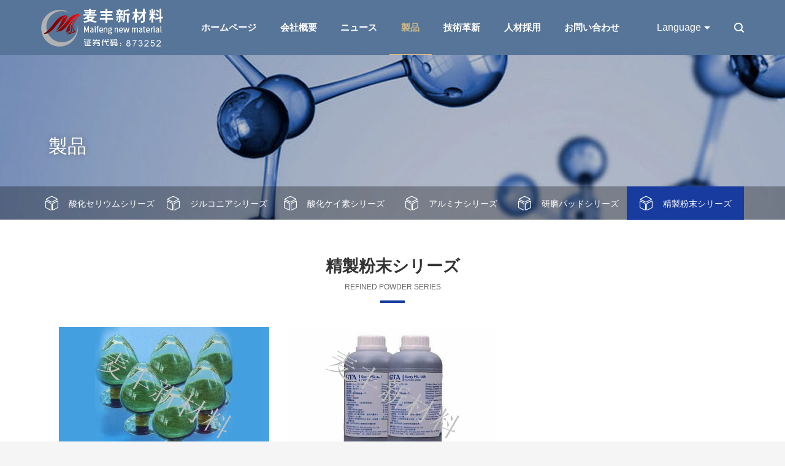

--- FILE ---
content_type: text/html; charset=UTF-8
request_url: http://ja.mfxcl.com/list-jmfxl.html
body_size: 4274
content:
<!DOCTYPE html>
<html lang="zh-CN">
<head>
<meta charset="utf-8">
<meta http-equiv="X-UA-Compatible" content="IE=edge">
<meta name="viewport" content="width=device-width, initial-scale=1, minimum-scale=1, maximum-scale=1">
<meta name="renderer" content="webkit">
<meta http-equiv="Cache-Control" content="no-siteapp" />
<title>精製粉末シリーズ_製品_山東マイフェン新素材テクノロジー株式会社</title>
<meta content="酸化セリウム研磨剤、ジルコニア研磨剤、アルミナ研磨剤、シリカ研磨液、酸化セリウム研磨液、ジルコニア研磨液、アルミナ研磨液、マイフェン新素材" name="keywords" />
<meta content="中国の肥城ハイテク工業団地にある 山東マイフェン新素材テクノロジー株式会社 は、中高級の新しい研磨材および研磨材の研究開発と製造を専門とするハイテク企業です。 2005年からナノ研磨研磨材の研究開発に携わり、酸化セリウム研磨剤、ジルコニア研磨剤、アルミナ研磨剤、ジルコニウム、アルミニウム、セリウムなどの一連の製品を次々と開発・製造してきました。 、およびシリカ研磨液。" name="description" />
<link rel="stylesheet" href="/static/cn/t/font.css">
<link rel="stylesheet" href="/static/cn/css/app.css" >
<script src="/static/cn/vendor/jquery/3.5.1/jquery.min.js"></script>
<script src="/static/assets/js/cms.js" type="text/javascript"></script>
<script type="text/javascript">var is_mobile_cms = '';var web_dir = '/';</script>
<script src="/api/language/zh-cn/lang.js" type="text/javascript"></script>
</head>
<body>
    <div id="wraper">
    <header class="header header_bg">
        <div class="w_col">
            <a title="山東マイフェン新素材テクノロジー株式会社" href="http://ja.mfxcl.com/"  class="header_logo"><img src="http://ja.mfxcl.com/uploadfile/202206/33ab88ea84c73ad.png" alt="山東マイフェン新素材テクノロジー株式会社"></a>
            <div class="header_nav">
                <ul><li class="m"><a  href="http://ja.mfxcl.com/"><span>ホームページ</span></a></li>
					 					<li class="m "><a href="http://ja.mfxcl.com/list-about.html"><span>会社概要</span></a>
					                                
					   <div class="sub">
					    <ul>
					    
					<li><a href="http://ja.mfxcl.com/list-qyjj.html">会社概要</a></li>
			    
					<li><a href="http://ja.mfxcl.com/list-qywh.html">企業文化</a></li>
			    
					<li><a href="http://ja.mfxcl.com/list-ryzz.html">名誉</a></li>
			    
					  </ul>
</div>
   
</li>
					<li class="m "><a href="http://ja.mfxcl.com/list-xwzx.html"><span>ニュース</span></a>
					                                
					   <div class="sub">
					    <ul>
					    
					<li><a href="http://ja.mfxcl.com/list-jtxw.html">会社のニュース</a></li>
			    
					<li><a href="http://ja.mfxcl.com/list-hyxw.html">業界ニュース</a></li>
			    
					  </ul>
</div>
   
</li>
					<li class="m active"><a href="http://ja.mfxcl.com/list-cpzx.html"><span>製品</span></a>
					                                
					   <div class="sub">
					    <ul>
					    
					<li><a href="http://ja.mfxcl.com/list-yhsxl.html">酸化セリウムシリーズ</a></li>
			    
					<li><a href="http://ja.mfxcl.com/list-yhgxl.html">ジルコニアシリーズ</a></li>
			    
					<li><a href="http://ja.mfxcl.com/list-yhggxl.html">酸化ケイ素シリーズ</a></li>
			    
					<li><a href="http://ja.mfxcl.com/list-yhlxl.html">アルミナシリーズ</a></li>
			    
					<li><a href="http://ja.mfxcl.com/list-pgdxl.html">研磨パッドシリーズ</a></li>
			    
					<li><a href="http://ja.mfxcl.com/list-jmfxl.html">精製粉末シリーズ</a></li>
			    
					  </ul>
</div>
   
</li>
					<li class="m "><a href="http://ja.mfxcl.com/list-jscx.html"><span>技術革新</span></a>
					                                
					   <div class="sub">
					    <ul>
					    
					<li><a href="http://ja.mfxcl.com/list-yfsb.html">研究開発機器</a></li>
			    
					<li><a href="http://ja.mfxcl.com/list-jscg.html">技術的成果</a></li>
			    
					<li><a href="http://ja.mfxcl.com/list-cxyhz.html">産学連携</a></li>
			    
					  </ul>
</div>
   
</li>
					<li class="m "><a href="http://ja.mfxcl.com/list-rlzy.html"><span>人材採用</span></a>
					                                
					   <div class="sub">
					    <ul>
					    
					<li><a href="http://ja.mfxcl.com/list-hxtd.html">コアチーム</a></li>
			    
					<li><a href="http://ja.mfxcl.com/list-rczp.html">求人</a></li>
			    
					  </ul>
</div>
   
</li>
					<li class="m "><a href="http://ja.mfxcl.com/list-lxwm.html"><span>お問い合わせ</span></a>
					                                
					   <div class="sub">
					    <ul>
					    
					<li><a href="http://ja.mfxcl.com/list-xswl.html">販売ネットワーク</a></li>
			    
					<li><a href="http://ja.mfxcl.com/list-lxfs.html">連絡先の詳細</a></li>
			    
					<li><a href="http://ja.mfxcl.com/list-zxly.html">フィードバック</a></li>
			    
					  </ul>
</div>
   
</li>
</ul>
</div>
            <div class="header_bar">
                <ul>
                    <li class="header_bar_lang">
                        <button>
                         <span>Language</span>
                        </button>
                        <div class="lang_box">
                               <ul>
                                <li>
                                    <a href="http://www.mfxcl.com/">中文版</a>
                                </li>
                         <li><a href="http://en.mfxcl.com/">English</a></li> 
					<li><a href="http://ja.mfxcl.com/">日本語</a></li>
					<li> <a href="http://ko.mfxcl.com/">한국어</a></li>
                            </ul>
                        </div>
                    </li>
                    <li class="header_bar_search">
                        <button class="header_bar_search_btn">
                            <i class="iconfont icon-search"></i>
                        </button>
                        <div class="search_box">
                            <form  action="/index.php" method="get">
								<input type="hidden" name="s" value="chanpin">
								<input type="hidden" name="c" value="search">
                                   <input class="btn01" name="keyword" type="text" id="keyword" value="検索キーワードを入力してください" onfocus="if (value =='検索キーワードを入力してください'){value =''}" onblur="if (value ==''){value='検索キーワードを入力してください'}" autocomplete="off" />
                                <button class="btn02" type="submit"><i class="iconfont icon-search"></i></button>
                            </form>
                        </div>
                    </li>
            
                </ul>
            </div>
            <button class="mobile_menu_btn">
                <span><i></i><i></i><i></i></span>
            </button>
        </div>
    </header>
	<div class="mobile_menu_nav">
	
	    <div class="mobile_menu_nav_search"></div>
	</div> 
     <div class="n_banner" style="background-image:url('http://ja.mfxcl.com/uploadfile/202206/d4a79f7cb59d3bc.jpg');">
        <div class="n_banner_txt">
            <div class="w_col">
                <b class="t">
                    <span>製品</span>
                </b>
            </div>
        </div>
    </div>
	        <div class="n_wrap">
        <div class="n_subnav">
            <div class="w_col">
                <ul>
                     <li>
                        <a  href="http://ja.mfxcl.com/list-yhsxl.html" title="酸化セリウムシリーズ">
                            <i class="iconfont icon-product"></i>
                            <span>酸化セリウムシリーズ</span>
                        </a>
                    </li>
                     <li>
                        <a  href="http://ja.mfxcl.com/list-yhgxl.html" title="ジルコニアシリーズ">
                            <i class="iconfont icon-product"></i>
                            <span>ジルコニアシリーズ</span>
                        </a>
                    </li>
                     <li>
                        <a  href="http://ja.mfxcl.com/list-yhggxl.html" title="酸化ケイ素シリーズ">
                            <i class="iconfont icon-product"></i>
                            <span>酸化ケイ素シリーズ</span>
                        </a>
                    </li>
                     <li>
                        <a  href="http://ja.mfxcl.com/list-yhlxl.html" title="アルミナシリーズ">
                            <i class="iconfont icon-product"></i>
                            <span>アルミナシリーズ</span>
                        </a>
                    </li>
                     <li>
                        <a  href="http://ja.mfxcl.com/list-pgdxl.html" title="研磨パッドシリーズ">
                            <i class="iconfont icon-product"></i>
                            <span>研磨パッドシリーズ</span>
                        </a>
                    </li>
                     <li>
                        <a class="cur" href="http://ja.mfxcl.com/list-jmfxl.html" title="精製粉末シリーズ">
                            <i class="iconfont icon-product"></i>
                            <span>精製粉末シリーズ</span>
                        </a>
                    </li>
 
</ul>
            </div>
        </div>
 
   
        <div class="n_wrap_col">
                    <div class="w">
              <h2 class="title01 line center">
<b>精製粉末シリーズ</b>
<span>Refined powder series</span>
</h2> 
				          <div class="pro_list">
			<div class="list">
				                    <ul>
										
				                        <li>
				                            <a href="http://ja.mfxcl.com/show-104.html" title="ダイヤモンド砂">
				                                <div class="img">
				                                    <img src="http://ja.mfxcl.com/uploadfile/202205/961e263e5fefb4f.jpg" alt="ダイヤモンド砂">
				                                </div>
				                                <div class="txt">
				                                    <b class="t">ダイヤモンド砂</b>
				                                    <div class="des">
				                                    私たちが提供する研磨粉/砂はすべて厳格な粒径製御と専門的な加工技術を経て、高切削力条件下で加工表麺が比較的に良い研磨効菓を持つことを保証して、粒度が均一で、純度が高く、お客様の個性的な要求によって単独で高精度の微粉を提供することができます。														</div>
				                                    <div class="more">
				                                        <span>MORE</span>
				                                        <i class="iconfont icon-arrow-r"></i>
				                                    </div>
				                                </div>
				                            </a>
				                        </li>
				             			
				                        <li>
				                            <a href="http://ja.mfxcl.com/show-105.html" title="麦豊C 305ダイヤモンド液">
				                                <div class="img">
				                                    <img src="http://ja.mfxcl.com/uploadfile/202205/6235269f4875d63.jpg" alt="麦豊C 305ダイヤモンド液">
				                                </div>
				                                <div class="txt">
				                                    <b class="t">麦豊C 305ダイヤモンド液</b>
				                                    <div class="des">
				                                    麦豊科学技術は選択可能な範囲の広いダイヤモンド液を提供し、多くの研磨と研磨の要求を満たすことができる。C 305ダイヤモンド液はサファイア、窒化ガリウム、セラミックスなどの材料のために設計された研磨と研磨液である。この製品は超平滑な表麺（鏡麺）と高い除去速度を得ることができ、市場で人気がある。														</div>
				                                    <div class="more">
				                                        <span>MORE</span>
				                                        <i class="iconfont icon-arrow-r"></i>
				                                    </div>
				                                </div>
				                            </a>
				                        </li>
				             				              </ul>
				                </div>
								<div class="pagination-style text-center">
																				</div>
                    </div>
                </div>
        
      
		
		  
	
    </div>
	
		
  
    
    <footer class="footer">
    <div class="footer_top">
        <div class="w">
            <div class="footer_top_nav">
                <ul>
				 	
                  <li>
                     <a href="http://ja.mfxcl.com/list-about.html">
                         <span>会社概要</span>
                     </a>
                                                  
                     <div class="sub">
                         <ul>
                                 
                              <li>
                                 <a href="http://ja.mfxcl.com/list-qyjj.html">会社概要</a>
                                </li>
                  				      
                              <li>
                                 <a href="http://ja.mfxcl.com/list-qywh.html">企業文化</a>
                                </li>
                  				      
                              <li>
                                 <a href="http://ja.mfxcl.com/list-ryzz.html">名誉</a>
                                </li>
                  				                    </ul>
                     </div>
                      
                     </li>
							
                  <li>
                     <a href="http://ja.mfxcl.com/list-xwzx.html">
                         <span>ニュース</span>
                     </a>
                                                  
                     <div class="sub">
                         <ul>
                                 
                              <li>
                                 <a href="http://ja.mfxcl.com/list-jtxw.html">会社のニュース</a>
                                </li>
                  				      
                              <li>
                                 <a href="http://ja.mfxcl.com/list-hyxw.html">業界ニュース</a>
                                </li>
                  				                    </ul>
                     </div>
                      
                     </li>
							
                  <li>
                     <a href="http://ja.mfxcl.com/list-cpzx.html">
                         <span>製品</span>
                     </a>
                                                  
                     <div class="sub">
                         <ul>
                                 
                              <li>
                                 <a href="http://ja.mfxcl.com/list-yhsxl.html">酸化セリウムシリーズ</a>
                                </li>
                  				      
                              <li>
                                 <a href="http://ja.mfxcl.com/list-yhgxl.html">ジルコニアシリーズ</a>
                                </li>
                  				      
                              <li>
                                 <a href="http://ja.mfxcl.com/list-yhggxl.html">酸化ケイ素シリーズ</a>
                                </li>
                  				      
                              <li>
                                 <a href="http://ja.mfxcl.com/list-yhlxl.html">アルミナシリーズ</a>
                                </li>
                  				      
                              <li>
                                 <a href="http://ja.mfxcl.com/list-pgdxl.html">研磨パッドシリーズ</a>
                                </li>
                  				      
                              <li>
                                 <a href="http://ja.mfxcl.com/list-jmfxl.html">精製粉末シリーズ</a>
                                </li>
                  				                    </ul>
                     </div>
                      
                     </li>
							
                  <li>
                     <a href="http://ja.mfxcl.com/list-jscx.html">
                         <span>技術革新</span>
                     </a>
                                                  
                     <div class="sub">
                         <ul>
                                 
                              <li>
                                 <a href="http://ja.mfxcl.com/list-yfsb.html">研究開発機器</a>
                                </li>
                  				      
                              <li>
                                 <a href="http://ja.mfxcl.com/list-jscg.html">技術的成果</a>
                                </li>
                  				      
                              <li>
                                 <a href="http://ja.mfxcl.com/list-cxyhz.html">産学連携</a>
                                </li>
                  				                    </ul>
                     </div>
                      
                     </li>
							
                  <li>
                     <a href="http://ja.mfxcl.com/list-rlzy.html">
                         <span>人材採用</span>
                     </a>
                                                  
                     <div class="sub">
                         <ul>
                                 
                              <li>
                                 <a href="http://ja.mfxcl.com/list-hxtd.html">コアチーム</a>
                                </li>
                  				      
                              <li>
                                 <a href="http://ja.mfxcl.com/list-rczp.html">求人</a>
                                </li>
                  				                    </ul>
                     </div>
                      
                     </li>
						 		
										
                                         <li>
                        <a class="m" href="http://ja.mfxcl.com/list-lxwm.html">お問い合わせ</a>
                        <div class="txt">
							<ul>
<li><li>住所：山東省肥城市ハイテク開発区西付村工業団地</li><li>電話：0538-3532086</li><li>ファックス：0538-3532086</li><li>国内販売1部：</li><li>15020821777（于経理）</li><li>18805381973（王経理）</li><li>18854812678（李経理）</li><li>技術サービス部：15020821777</li></li>

</ul>                        </div>
                    </li>
                                    </ul>
            </div>
            <div class="footer_top_side">
     
                <div class="share">
                    <span class="t">シェア：</span>
                    <div class="social-share" data-sites="facebook,twitter,linkedin,google"></div>
                </div>
            </div>
        </div>
    </div>
    <div class="footer_bottom">
        <div class="w">
            <p>
                Copyright © 2022 山東マイフェン新素材テクノロジー株式会社&nbsp;&nbsp;&nbsp;&nbsp;<a href="http://beian.miit.gov.cn/" rel="nofollow" target="_blank"></a>
            </p>
          
        </div>
    </div>
</footer>
</div>
<script src="/static/cn/vendor/three.min.js"></script>
<script src="/static/cn/js/app.js"></script>
<script type="text/javascript">
document.oncontextmenu=new Function("event.returnValue=false"); 
document.onselectstart=new Function("event.returnValue=false"); 
</script>
</body>
</html>

--- FILE ---
content_type: text/css
request_url: http://ja.mfxcl.com/static/cn/t/font.css
body_size: 637
content:
@font-face {
  font-family: "iconfont"; 
  src: url("font.woff2") format('woff2'),
       url("font.woff") format('woff'),
       url("font.ttf") format('truetype');
}

.iconfont {
  font-family: "iconfont" !important;
  font-size: 16px;
  font-style: normal;
  -webkit-font-smoothing: antialiased;
  -moz-osx-font-smoothing: grayscale;
}

.icon-kouhao:before {
  content: "\e691";
}

.icon-jiazhiguan:before {
  content: "\e61a";
}

.icon-yuanjing:before {
  content: "\e604";
}

.icon-shiming:before {
  content: "\e64d";
}

.icon-jobemail:before {
  content: "\e708";
}

.icon-jobphone:before {
  content: "\e748";
}

.icon-feedback:before {
  content: "\e705";
}

.icon-job:before {
  content: "\e706";
}

.icon-contact:before {
  content: "\e707";
}

.icon-email3:before {
  content: "\e610";
}

.icon-youbian:before {
  content: "\e62b";
}

.icon-address:before {
  content: "\e62c";
}

.icon-phone:before {
  content: "\e787";
}

.icon-arrow_long:before {
  content: "\e6ed";
}

.icon-cart:before {
  content: "\e6af";
}

.icon-arrow-r:before {
  content: "\e788";
}

.icon-product:before {
  content: "\e704";
}

.icon-companynews:before {
  content: "\e702";
}

.icon-industrynews:before {
  content: "\e703";
}

.icon-play:before {
  content: "\e701";
}

.icon-fenxiceshishebei:before {
  content: "\e6fe";
}

.icon-zhishichanquan:before {
  content: "\e6ff";
}

.icon-yanjiuyuan:before {
  content: "\e700";
}

.icon-arrow01:before {
  content: "\e6fd";
}

.icon-three_dot:before {
  content: "\e6fc";
}

.icon-application:before {
  content: "\e6f7";
}

.icon-a-Consumerelectronics:before {
  content: "\e6f8";
}

.icon-a-energystorage:before {
  content: "\e6f9";
}

.icon-vehicle:before {
  content: "\e6fa";
}

.icon-UAV:before {
  content: "\e6fb";
}

.icon-double-arrow-right:before {
  content: "\e74c";
}

.icon-plus:before {
  content: "\e829";
}

.icon-about:before {
  content: "\e6f6";
}

.icon-history:before {
  content: "\e6f3";
}

.icon-culture:before {
  content: "\e6f4";
}

.icon-honor:before {
  content: "\e6f5";
}

.icon-mouse:before {
  content: "\e6f2";
}

.icon-close:before {
  content: "\e65e";
}

.icon-wechat:before {
  content: "\e618";
}

.icon-search:before {
  content: "\e82e";
}



--- FILE ---
content_type: text/css
request_url: http://ja.mfxcl.com/static/cn/css/app.css
body_size: 123824
content:
html {
	-ms-text-size-adjust: 100%;
	-webkit-text-size-adjust: 100%;
	font-family: sans-serif
}

body {
	margin: 0
}

article,aside,details,figcaption,figure,footer,header,hgroup,main,menu,nav,section,summary {
	display: block
}

audio,canvas,progress,video {
	display: inline-block;
	vertical-align: baseline
}

audio:not([controls]) {
	display: none;
	height: 0
}[hidden],template {
	display: none
}

a {
	background-color: transparent
}

a:active,a:hover {
	outline: 0
}

abbr[title] {
	border-bottom: none;
	text-decoration: underline;
	-webkit-text-decoration: underline dotted;
	-moz-text-decoration: underline dotted;
	text-decoration: underline dotted
}

b,strong {
	font-weight: 700
}

dfn {
	font-style: italic
}

h1 {
	font-size: 2em;
	margin: .67em 0
}

mark {
	background: #ff0;
	color: #000
}

small {
	font-size: 80%
}

sub,sup {
	font-size: 75%;
	line-height: 0;
	position: relative;
	vertical-align: baseline
}

sup {
	top: -.5em
}

sub {
	bottom: -.25em
}

img {
	border: 0
}

svg:not(:root) {
	overflow: hidden
}

figure {
	margin: 1em 40px
}

hr {
	box-sizing: content-box;
	height: 0
}

pre {
	overflow: auto
}

code,kbd,pre,samp {
	font-family: monospace,monospace;
	font-size: 1em
}

button,input,optgroup,select,textarea {
	color: inherit;
	font: inherit;
	margin: 0
}

button {
	overflow: visible
}

button,select {
	text-transform: none
}

button,html input[type=button],input[type=reset],input[type=submit] {
	-webkit-appearance: button;
	cursor: pointer
}

button[disabled],html input[disabled] {
	cursor: default
}

button::-moz-focus-inner,input::-moz-focus-inner {
	border: 0;
	padding: 0
}

input {
	line-height: normal
}

input[type=checkbox],input[type=radio] {
	box-sizing: border-box;
	padding: 0
}

input[type=number]::-webkit-inner-spin-button,input[type=number]::-webkit-outer-spin-button {
	height: auto
}

input[type=search] {
	-webkit-appearance: textfield;
	box-sizing: content-box
}

input[type=search]::-webkit-search-cancel-button,input[type=search]::-webkit-search-decoration {
	-webkit-appearance: none
}

fieldset {
	border: 1px solid silver;
	margin: 0 2px;
	padding: .35em .625em .75em
}

textarea {
	overflow: auto
}

optgroup {
	font-weight: 700
}

table {
	border-collapse: collapse;
	border-spacing: 0
}

td,th {
	padding: 0
}

@media print {
	*,:after,:before {
		background: transparent!important;
		box-shadow: none!important;
		color: #000!important;
		text-shadow: none!important
	}

	a,a:visited {
		text-decoration: underline
	}

	a[href]:after {
		content: " (" attr(href) ")"
	}

	abbr[title]:after {
		content: " (" attr(title) ")"
	}

	a[href^="#"]:after,a[href^="javascript:"]:after {
		content: ""
	}

	blockquote,pre {
		border: 1px solid #999;
		page-break-inside: avoid
	}

	thead {
		display: table-header-group
	}

	img,tr {
		page-break-inside: avoid
	}

	img {
		max-width: 100%!important
	}

	h2,h3,p {
		orphans: 3;
		widows: 3
	}

	h2,h3 {
		page-break-after: avoid
	}

	.navbar {
		display: none
	}

	.btn>.caret,.dropup>.btn>.caret {
		border-top-color: #000!important
	}

	.label {
		border: 1px solid #000
	}

	.table {
		border-collapse: collapse!important
	}

	.table td,.table th {
		background-color: #fff!important
	}

	.table-bordered td,.table-bordered th {
		border: 1px solid #ddd!important
	}
}

@font-face {
	font-family:Glyphicons Halflings;src:url("../fonts/glyphicons-halflings-regular.eot");src:url("../fonts/glyphicons-halflings-regular.eot-#iefix") format("embedded-opentype"),url("../fonts/glyphicons-halflings-regular.woff2") format("woff2"),url("../fonts/glyphicons-halflings-regular.woff") format("woff"),url("../fonts/glyphicons-halflings-regular.ttf") format("truetype"),url("../fonts/glyphicons-halflings-regular.svg#glyphicons_halflingsregular") format("svg")
}

.glyphicon {
	-webkit-font-smoothing: antialiased;
	-moz-osx-font-smoothing: grayscale;
	display: inline-block;
	font-family: Glyphicons Halflings;
	font-style: normal;
	font-weight: 400;
	line-height: 1;
	position: relative;
	top: 1px
}

.glyphicon-asterisk:before {
	content: "\002a"
}

.glyphicon-plus:before {
	content: "\002b"
}

.glyphicon-eur:before,.glyphicon-euro:before {
	content: "\20ac"
}

.glyphicon-minus:before {
	content: "\2212"
}

.glyphicon-cloud:before {
	content: "\2601"
}

.glyphicon-envelope:before {
	content: "\2709"
}

.glyphicon-pencil:before {
	content: "\270f"
}

.glyphicon-glass:before {
	content: "\e001"
}

.glyphicon-music:before {
	content: "\e002"
}

.glyphicon-search:before {
	content: "\e003"
}

.glyphicon-heart:before {
	content: "\e005"
}

.glyphicon-star:before {
	content: "\e006"
}

.glyphicon-star-empty:before {
	content: "\e007"
}

.glyphicon-user:before {
	content: "\e008"
}

.glyphicon-film:before {
	content: "\e009"
}

.glyphicon-th-large:before {
	content: "\e010"
}

.glyphicon-th:before {
	content: "\e011"
}

.glyphicon-th-list:before {
	content: "\e012"
}

.glyphicon-ok:before {
	content: "\e013"
}

.glyphicon-remove:before {
	content: "\e014"
}

.glyphicon-zoom-in:before {
	content: "\e015"
}

.glyphicon-zoom-out:before {
	content: "\e016"
}

.glyphicon-off:before {
	content: "\e017"
}

.glyphicon-signal:before {
	content: "\e018"
}

.glyphicon-cog:before {
	content: "\e019"
}

.glyphicon-trash:before {
	content: "\e020"
}

.glyphicon-home:before {
	content: "\e021"
}

.glyphicon-file:before {
	content: "\e022"
}

.glyphicon-time:before {
	content: "\e023"
}

.glyphicon-road:before {
	content: "\e024"
}

.glyphicon-download-alt:before {
	content: "\e025"
}

.glyphicon-download:before {
	content: "\e026"
}

.glyphicon-upload:before {
	content: "\e027"
}

.glyphicon-inbox:before {
	content: "\e028"
}

.glyphicon-play-circle:before {
	content: "\e029"
}

.glyphicon-repeat:before {
	content: "\e030"
}

.glyphicon-refresh:before {
	content: "\e031"
}

.glyphicon-list-alt:before {
	content: "\e032"
}

.glyphicon-lock:before {
	content: "\e033"
}

.glyphicon-flag:before {
	content: "\e034"
}

.glyphicon-headphones:before {
	content: "\e035"
}

.glyphicon-volume-off:before {
	content: "\e036"
}

.glyphicon-volume-down:before {
	content: "\e037"
}

.glyphicon-volume-up:before {
	content: "\e038"
}

.glyphicon-qrcode:before {
	content: "\e039"
}

.glyphicon-barcode:before {
	content: "\e040"
}

.glyphicon-tag:before {
	content: "\e041"
}

.glyphicon-tags:before {
	content: "\e042"
}

.glyphicon-book:before {
	content: "\e043"
}

.glyphicon-bookmark:before {
	content: "\e044"
}

.glyphicon-print:before {
	content: "\e045"
}

.glyphicon-camera:before {
	content: "\e046"
}

.glyphicon-font:before {
	content: "\e047"
}

.glyphicon-bold:before {
	content: "\e048"
}

.glyphicon-italic:before {
	content: "\e049"
}

.glyphicon-text-height:before {
	content: "\e050"
}

.glyphicon-text-width:before {
	content: "\e051"
}

.glyphicon-align-left:before {
	content: "\e052"
}

.glyphicon-align-center:before {
	content: "\e053"
}

.glyphicon-align-right:before {
	content: "\e054"
}

.glyphicon-align-justify:before {
	content: "\e055"
}

.glyphicon-list:before {
	content: "\e056"
}

.glyphicon-indent-left:before {
	content: "\e057"
}

.glyphicon-indent-right:before {
	content: "\e058"
}

.glyphicon-facetime-video:before {
	content: "\e059"
}

.glyphicon-picture:before {
	content: "\e060"
}

.glyphicon-map-marker:before {
	content: "\e062"
}

.glyphicon-adjust:before {
	content: "\e063"
}

.glyphicon-tint:before {
	content: "\e064"
}

.glyphicon-edit:before {
	content: "\e065"
}

.glyphicon-share:before {
	content: "\e066"
}

.glyphicon-check:before {
	content: "\e067"
}

.glyphicon-move:before {
	content: "\e068"
}

.glyphicon-step-backward:before {
	content: "\e069"
}

.glyphicon-fast-backward:before {
	content: "\e070"
}

.glyphicon-backward:before {
	content: "\e071"
}

.glyphicon-play:before {
	content: "\e072"
}

.glyphicon-pause:before {
	content: "\e073"
}

.glyphicon-stop:before {
	content: "\e074"
}

.glyphicon-forward:before {
	content: "\e075"
}

.glyphicon-fast-forward:before {
	content: "\e076"
}

.glyphicon-step-forward:before {
	content: "\e077"
}

.glyphicon-eject:before {
	content: "\e078"
}

.glyphicon-chevron-left:before {
	content: "\e079"
}

.glyphicon-chevron-right:before {
	content: "\e080"
}

.glyphicon-plus-sign:before {
	content: "\e081"
}

.glyphicon-minus-sign:before {
	content: "\e082"
}

.glyphicon-remove-sign:before {
	content: "\e083"
}

.glyphicon-ok-sign:before {
	content: "\e084"
}

.glyphicon-question-sign:before {
	content: "\e085"
}

.glyphicon-info-sign:before {
	content: "\e086"
}

.glyphicon-screenshot:before {
	content: "\e087"
}

.glyphicon-remove-circle:before {
	content: "\e088"
}

.glyphicon-ok-circle:before {
	content: "\e089"
}

.glyphicon-ban-circle:before {
	content: "\e090"
}

.glyphicon-arrow-left:before {
	content: "\e091"
}

.glyphicon-arrow-right:before {
	content: "\e092"
}

.glyphicon-arrow-up:before {
	content: "\e093"
}

.glyphicon-arrow-down:before {
	content: "\e094"
}

.glyphicon-share-alt:before {
	content: "\e095"
}

.glyphicon-resize-full:before {
	content: "\e096"
}

.glyphicon-resize-small:before {
	content: "\e097"
}

.glyphicon-exclamation-sign:before {
	content: "\e101"
}

.glyphicon-gift:before {
	content: "\e102"
}

.glyphicon-leaf:before {
	content: "\e103"
}

.glyphicon-fire:before {
	content: "\e104"
}

.glyphicon-eye-open:before {
	content: "\e105"
}

.glyphicon-eye-close:before {
	content: "\e106"
}

.glyphicon-warning-sign:before {
	content: "\e107"
}

.glyphicon-plane:before {
	content: "\e108"
}

.glyphicon-calendar:before {
	content: "\e109"
}

.glyphicon-random:before {
	content: "\e110"
}

.glyphicon-comment:before {
	content: "\e111"
}

.glyphicon-magnet:before {
	content: "\e112"
}

.glyphicon-chevron-up:before {
	content: "\e113"
}

.glyphicon-chevron-down:before {
	content: "\e114"
}

.glyphicon-retweet:before {
	content: "\e115"
}

.glyphicon-shopping-cart:before {
	content: "\e116"
}

.glyphicon-folder-close:before {
	content: "\e117"
}

.glyphicon-folder-open:before {
	content: "\e118"
}

.glyphicon-resize-vertical:before {
	content: "\e119"
}

.glyphicon-resize-horizontal:before {
	content: "\e120"
}

.glyphicon-hdd:before {
	content: "\e121"
}

.glyphicon-bullhorn:before {
	content: "\e122"
}

.glyphicon-bell:before {
	content: "\e123"
}

.glyphicon-certificate:before {
	content: "\e124"
}

.glyphicon-thumbs-up:before {
	content: "\e125"
}

.glyphicon-thumbs-down:before {
	content: "\e126"
}

.glyphicon-hand-right:before {
	content: "\e127"
}

.glyphicon-hand-left:before {
	content: "\e128"
}

.glyphicon-hand-up:before {
	content: "\e129"
}

.glyphicon-hand-down:before {
	content: "\e130"
}

.glyphicon-circle-arrow-right:before {
	content: "\e131"
}

.glyphicon-circle-arrow-left:before {
	content: "\e132"
}

.glyphicon-circle-arrow-up:before {
	content: "\e133"
}

.glyphicon-circle-arrow-down:before {
	content: "\e134"
}

.glyphicon-globe:before {
	content: "\e135"
}

.glyphicon-wrench:before {
	content: "\e136"
}

.glyphicon-tasks:before {
	content: "\e137"
}

.glyphicon-filter:before {
	content: "\e138"
}

.glyphicon-briefcase:before {
	content: "\e139"
}

.glyphicon-fullscreen:before {
	content: "\e140"
}

.glyphicon-dashboard:before {
	content: "\e141"
}

.glyphicon-paperclip:before {
	content: "\e142"
}

.glyphicon-heart-empty:before {
	content: "\e143"
}

.glyphicon-link:before {
	content: "\e144"
}

.glyphicon-phone:before {
	content: "\e145"
}

.glyphicon-pushpin:before {
	content: "\e146"
}

.glyphicon-usd:before {
	content: "\e148"
}

.glyphicon-gbp:before {
	content: "\e149"
}

.glyphicon-sort:before {
	content: "\e150"
}

.glyphicon-sort-by-alphabet:before {
	content: "\e151"
}

.glyphicon-sort-by-alphabet-alt:before {
	content: "\e152"
}

.glyphicon-sort-by-order:before {
	content: "\e153"
}

.glyphicon-sort-by-order-alt:before {
	content: "\e154"
}

.glyphicon-sort-by-attributes:before {
	content: "\e155"
}

.glyphicon-sort-by-attributes-alt:before {
	content: "\e156"
}

.glyphicon-unchecked:before {
	content: "\e157"
}

.glyphicon-expand:before {
	content: "\e158"
}

.glyphicon-collapse-down:before {
	content: "\e159"
}

.glyphicon-collapse-up:before {
	content: "\e160"
}

.glyphicon-log-in:before {
	content: "\e161"
}

.glyphicon-flash:before {
	content: "\e162"
}

.glyphicon-log-out:before {
	content: "\e163"
}

.glyphicon-new-window:before {
	content: "\e164"
}

.glyphicon-record:before {
	content: "\e165"
}

.glyphicon-save:before {
	content: "\e166"
}

.glyphicon-open:before {
	content: "\e167"
}

.glyphicon-saved:before {
	content: "\e168"
}

.glyphicon-import:before {
	content: "\e169"
}

.glyphicon-export:before {
	content: "\e170"
}

.glyphicon-send:before {
	content: "\e171"
}

.glyphicon-floppy-disk:before {
	content: "\e172"
}

.glyphicon-floppy-saved:before {
	content: "\e173"
}

.glyphicon-floppy-remove:before {
	content: "\e174"
}

.glyphicon-floppy-save:before {
	content: "\e175"
}

.glyphicon-floppy-open:before {
	content: "\e176"
}

.glyphicon-credit-card:before {
	content: "\e177"
}

.glyphicon-transfer:before {
	content: "\e178"
}

.glyphicon-cutlery:before {
	content: "\e179"
}

.glyphicon-header:before {
	content: "\e180"
}

.glyphicon-compressed:before {
	content: "\e181"
}

.glyphicon-earphone:before {
	content: "\e182"
}

.glyphicon-phone-alt:before {
	content: "\e183"
}

.glyphicon-tower:before {
	content: "\e184"
}

.glyphicon-stats:before {
	content: "\e185"
}

.glyphicon-sd-video:before {
	content: "\e186"
}

.glyphicon-hd-video:before {
	content: "\e187"
}

.glyphicon-subtitles:before {
	content: "\e188"
}

.glyphicon-sound-stereo:before {
	content: "\e189"
}

.glyphicon-sound-dolby:before {
	content: "\e190"
}

.glyphicon-sound-5-1:before {
	content: "\e191"
}

.glyphicon-sound-6-1:before {
	content: "\e192"
}

.glyphicon-sound-7-1:before {
	content: "\e193"
}

.glyphicon-copyright-mark:before {
	content: "\e194"
}

.glyphicon-registration-mark:before {
	content: "\e195"
}

.glyphicon-cloud-download:before {
	content: "\e197"
}

.glyphicon-cloud-upload:before {
	content: "\e198"
}

.glyphicon-tree-conifer:before {
	content: "\e199"
}

.glyphicon-tree-deciduous:before {
	content: "\e200"
}

.glyphicon-cd:before {
	content: "\e201"
}

.glyphicon-save-file:before {
	content: "\e202"
}

.glyphicon-open-file:before {
	content: "\e203"
}

.glyphicon-level-up:before {
	content: "\e204"
}

.glyphicon-copy:before {
	content: "\e205"
}

.glyphicon-paste:before {
	content: "\e206"
}

.glyphicon-alert:before {
	content: "\e209"
}

.glyphicon-equalizer:before {
	content: "\e210"
}

.glyphicon-king:before {
	content: "\e211"
}

.glyphicon-queen:before {
	content: "\e212"
}

.glyphicon-pawn:before {
	content: "\e213"
}

.glyphicon-bishop:before {
	content: "\e214"
}

.glyphicon-knight:before {
	content: "\e215"
}

.glyphicon-baby-formula:before {
	content: "\e216"
}

.glyphicon-tent:before {
	content: "\26fa"
}

.glyphicon-blackboard:before {
	content: "\e218"
}

.glyphicon-bed:before {
	content: "\e219"
}

.glyphicon-apple:before {
	content: "\f8ff"
}

.glyphicon-erase:before {
	content: "\e221"
}

.glyphicon-hourglass:before {
	content: "\231b"
}

.glyphicon-lamp:before {
	content: "\e223"
}

.glyphicon-duplicate:before {
	content: "\e224"
}

.glyphicon-piggy-bank:before {
	content: "\e225"
}

.glyphicon-scissors:before {
	content: "\e226"
}

.glyphicon-bitcoin:before,.glyphicon-btc:before,.glyphicon-xbt:before {
	content: "\e227"
}

.glyphicon-jpy:before,.glyphicon-yen:before {
	content: "\00a5"
}

.glyphicon-rub:before,.glyphicon-ruble:before {
	content: "\20bd"
}

.glyphicon-scale:before {
	content: "\e230"
}

.glyphicon-ice-lolly:before {
	content: "\e231"
}

.glyphicon-ice-lolly-tasted:before {
	content: "\e232"
}

.glyphicon-education:before {
	content: "\e233"
}

.glyphicon-option-horizontal:before {
	content: "\e234"
}

.glyphicon-option-vertical:before {
	content: "\e235"
}

.glyphicon-menu-hamburger:before {
	content: "\e236"
}

.glyphicon-modal-window:before {
	content: "\e237"
}

.glyphicon-oil:before {
	content: "\e238"
}

.glyphicon-grain:before {
	content: "\e239"
}

.glyphicon-sunglasses:before {
	content: "\e240"
}

.glyphicon-text-size:before {
	content: "\e241"
}

.glyphicon-text-color:before {
	content: "\e242"
}

.glyphicon-text-background:before {
	content: "\e243"
}

.glyphicon-object-align-top:before {
	content: "\e244"
}

.glyphicon-object-align-bottom:before {
	content: "\e245"
}

.glyphicon-object-align-horizontal:before {
	content: "\e246"
}

.glyphicon-object-align-left:before {
	content: "\e247"
}

.glyphicon-object-align-vertical:before {
	content: "\e248"
}

.glyphicon-object-align-right:before {
	content: "\e249"
}

.glyphicon-triangle-right:before {
	content: "\e250"
}

.glyphicon-triangle-left:before {
	content: "\e251"
}

.glyphicon-triangle-bottom:before {
	content: "\e252"
}

.glyphicon-triangle-top:before {
	content: "\e253"
}

.glyphicon-console:before {
	content: "\e254"
}

.glyphicon-superscript:before {
	content: "\e255"
}

.glyphicon-subscript:before {
	content: "\e256"
}

.glyphicon-menu-left:before {
	content: "\e257"
}

.glyphicon-menu-right:before {
	content: "\e258"
}

.glyphicon-menu-down:before {
	content: "\e259"
}

.glyphicon-menu-up:before {
	content: "\e260"
}

*,:after,:before {
	box-sizing: border-box
}

html {
	-webkit-tap-highlight-color: rgba(0,0,0,0);
	font-size: 10px
}

body {
	background-color: #fff;
	color: #333;
	font-family: Helvetica Neue,Helvetica,Arial,sans-serif;
	font-size: 14px;
	line-height: 1.42857143
}

button,input,select,textarea {
	font-family: inherit;
	font-size: inherit;
	line-height: inherit
}

a {
	color: #337ab7;
	text-decoration: none
}

a:focus,a:hover {
	color: #23527c;
	text-decoration: underline
}

a:focus {
	outline: 5px auto -webkit-focus-ring-color;
	outline-offset: -2px
}

figure {
	margin: 0
}

img {
	vertical-align: middle
}

.carousel-inner>.item>a>img,.carousel-inner>.item>img,.img-responsive,.thumbnail>img,.thumbnail a>img {
	display: block;
	height: auto;
	max-width: 100%
}

.img-rounded {
	border-radius: 6px
}

.img-thumbnail {
	background-color: #fff;
	border: 1px solid #ddd;
	border-radius: 4px;
	display: inline-block;
	height: auto;
	line-height: 1.42857143;
	max-width: 100%;
	padding: 4px;
	-webkit-transition: all .2s ease-in-out;
	transition: all .2s ease-in-out
}

.img-circle {
	border-radius: 50%
}

hr {
	border: 0;
	border-top: 1px solid #eee;
	margin-bottom: 20px;
	margin-top: 20px
}

.sr-only {
	clip: rect(0,0,0,0);
	border: 0;
	height: 1px;
	margin: -1px;
	overflow: hidden;
	padding: 0;
	position: absolute;
	width: 1px
}

.sr-only-focusable:active,.sr-only-focusable:focus {
	clip: auto;
	height: auto;
	margin: 0;
	overflow: visible;
	position: static;
	width: auto
}[role=button] {
	cursor: pointer
}

.h1,.h2,.h3,.h4,.h5,.h6,h1,h2,h3,h4,h5,h6 {
	color: inherit;
	font-family: inherit;
	font-weight: 500;
	line-height: 1.1
}

.h1 .small,.h1 small,.h2 .small,.h2 small,.h3 .small,.h3 small,.h4 .small,.h4 small,.h5 .small,.h5 small,.h6 .small,.h6 small,h1 .small,h1 small,h2 .small,h2 small,h3 .small,h3 small,h4 .small,h4 small,h5 .small,h5 small,h6 .small,h6 small {
	color: #777;
	font-weight: 400;
	line-height: 1
}

.h1,.h2,.h3,h1,h2,h3 {
	margin-bottom: 10px;
	margin-top: 20px
}

.h1 .small,.h1 small,.h2 .small,.h2 small,.h3 .small,.h3 small,h1 .small,h1 small,h2 .small,h2 small,h3 .small,h3 small {
	font-size: 65%
}

.h4,.h5,.h6,h4,h5,h6 {
	margin-bottom: 10px;
	margin-top: 10px
}

.h4 .small,.h4 small,.h5 .small,.h5 small,.h6 .small,.h6 small,h4 .small,h4 small,h5 .small,h5 small,h6 .small,h6 small {
	font-size: 75%
}

.h1,h1 {
	font-size: 36px
}

.h2,h2 {
	font-size: 30px
}

.h3,h3 {
	font-size: 24px
}

.h4,h4 {
	font-size: 18px
}

.h5,h5 {
	font-size: 14px
}

.h6,h6 {
	font-size: 12px
}

p {
	margin: 0 0 10px
}

.lead {
	font-size: 16px;
	font-weight: 300;
	line-height: 1.4;
	margin-bottom: 20px
}

@media (min-width:768px) {
	.lead {
		font-size: 21px
	}
}

.small,small {
	font-size: 85%
}

.mark,mark {
	background-color: #fcf8e3;
	padding: .2em
}

.text-left {
	text-align: left
}

.text-right {
	text-align: right
}

.text-center {
	text-align: center
}

.text-justify {
	text-align: justify
}

.text-nowrap {
	white-space: nowrap
}

.text-lowercase {
	text-transform: lowercase
}

.text-uppercase {
	text-transform: uppercase
}

.text-capitalize {
	text-transform: capitalize
}

.text-muted {
	color: #777
}

.text-primary {
	color: #337ab7
}

a.text-primary:focus,a.text-primary:hover {
	color: #286090
}

.text-success {
	color: #3c763d
}

a.text-success:focus,a.text-success:hover {
	color: #2b542c
}

.text-info {
	color: #31708f
}

a.text-info:focus,a.text-info:hover {
	color: #245269
}

.text-warning {
	color: #8a6d3b
}

a.text-warning:focus,a.text-warning:hover {
	color: #66512c
}

.text-danger {
	color: #a94442
}

a.text-danger:focus,a.text-danger:hover {
	color: #843534
}

.bg-primary {
	background-color: #337ab7;
	color: #fff
}

a.bg-primary:focus,a.bg-primary:hover {
	background-color: #286090
}

.bg-success {
	background-color: #dff0d8
}

a.bg-success:focus,a.bg-success:hover {
	background-color: #c1e2b3
}

.bg-info {
	background-color: #d9edf7
}

a.bg-info:focus,a.bg-info:hover {
	background-color: #afd9ee
}

.bg-warning {
	background-color: #fcf8e3
}

a.bg-warning:focus,a.bg-warning:hover {
	background-color: #f7ecb5
}

.bg-danger {
	background-color: #f2dede
}

a.bg-danger:focus,a.bg-danger:hover {
	background-color: #e4b9b9
}

.page-header {
	border-bottom: 1px solid #eee;
	margin: 40px 0 20px;
	padding-bottom: 9px
}

ol,ul {
	margin-bottom: 10px;
	margin-top: 0
}

ol ol,ol ul,ul ol,ul ul {
	margin-bottom: 0
}

.list-inline,.list-unstyled {
	list-style: none;
	padding-left: 0
}

.list-inline {
	margin-left: -5px
}

.list-inline>li {
	display: inline-block;
	padding-left: 5px;
	padding-right: 5px
}

dl {
	margin-bottom: 20px;
	margin-top: 0
}

dd,dt {
	line-height: 1.42857143
}

dt {
	font-weight: 700
}

dd {
	margin-left: 0
}

@media (min-width:768px) {
	.dl-horizontal dt {
		clear: left;
		float: left;
		overflow: hidden;
		text-align: right;
		text-overflow: ellipsis;
		white-space: nowrap;
		width: 160px
	}

	.dl-horizontal dd {
		margin-left: 180px
	}
}

abbr[data-original-title],abbr[title] {
	cursor: help
}

.initialism {
	font-size: 90%;
	text-transform: uppercase
}

blockquote {
	border-left: 5px solid #eee;
	font-size: 17.5px;
	margin: 0 0 20px;
	padding: 10px 20px
}

blockquote ol:last-child,blockquote p:last-child,blockquote ul:last-child {
	margin-bottom: 0
}

blockquote .small,blockquote footer,blockquote small {
	color: #777;
	display: block;
	font-size: 80%;
	line-height: 1.42857143
}

blockquote .small:before,blockquote footer:before,blockquote small:before {
	content: "\2014 \00A0"
}

.blockquote-reverse,blockquote.pull-right {
	border-left: 0;
	border-right: 5px solid #eee;
	padding-left: 0;
	padding-right: 15px;
	text-align: right
}

.blockquote-reverse .small:before,.blockquote-reverse footer:before,.blockquote-reverse small:before,blockquote.pull-right .small:before,blockquote.pull-right footer:before,blockquote.pull-right small:before {
	content: ""
}

.blockquote-reverse .small:after,.blockquote-reverse footer:after,.blockquote-reverse small:after,blockquote.pull-right .small:after,blockquote.pull-right footer:after,blockquote.pull-right small:after {
	content: "\00A0 \2014"
}

address {
	font-style: normal;
	line-height: 1.42857143;
	margin-bottom: 20px
}

code,kbd,pre,samp {
	font-family: Menlo,Monaco,Consolas,Courier New,monospace
}

code {
	background-color: #f9f2f4;
	border-radius: 4px;
	color: #c7254e
}

code,kbd {
	font-size: 90%;
	padding: 2px 4px
}

kbd {
	background-color: #333;
	border-radius: 3px;
	box-shadow: inset 0 -1px 0 rgba(0,0,0,.25);
	color: #fff
}

kbd kbd {
	box-shadow: none;
	font-size: 100%;
	font-weight: 700;
	padding: 0
}

pre {
	word-wrap: break-word;
	background-color: #f5f5f5;
	border: 1px solid #ccc;
	border-radius: 4px;
	color: #333;
	display: block;
	font-size: 13px;
	line-height: 1.42857143;
	margin: 0 0 10px;
	padding: 9.5px;
	word-break: break-all
}

pre code {
	background-color: transparent;
	border-radius: 0;
	color: inherit;
	font-size: inherit;
	padding: 0;
	white-space: pre-wrap
}

.pre-scrollable {
	max-height: 340px;
	overflow-y: scroll
}

.container {
	margin-left: auto;
	margin-right: auto;
	padding-left: 15px;
	padding-right: 15px
}

@media (min-width:768px) {
	.container {
		width: 750px
	}
}

@media (min-width:992px) {
	.container {
		width: 970px
	}
}

@media (min-width:1200px) {
	.container {
		width: 1170px
	}
}

.container-fluid {
	margin-left: auto;
	margin-right: auto;
	padding-left: 15px;
	padding-right: 15px
}

.row {
	margin-left: -15px;
	margin-right: -15px
}

.row-no-gutters {
	margin-left: 0;
	margin-right: 0
}

.row-no-gutters [class*=col-] {
	padding-left: 0;
	padding-right: 0
}

.col-lg-1,.col-lg-2,.col-lg-3,.col-lg-4,.col-lg-5,.col-lg-6,.col-lg-7,.col-lg-8,.col-lg-9,.col-lg-10,.col-lg-11,.col-lg-12,.col-md-1,.col-md-2,.col-md-3,.col-md-4,.col-md-5,.col-md-6,.col-md-7,.col-md-8,.col-md-9,.col-md-10,.col-md-11,.col-md-12,.col-sm-1,.col-sm-2,.col-sm-3,.col-sm-4,.col-sm-5,.col-sm-6,.col-sm-7,.col-sm-8,.col-sm-9,.col-sm-10,.col-sm-11,.col-sm-12,.col-xs-1,.col-xs-2,.col-xs-3,.col-xs-4,.col-xs-5,.col-xs-6,.col-xs-7,.col-xs-8,.col-xs-9,.col-xs-10,.col-xs-11,.col-xs-12 {
	min-height: 1px;
	padding-left: 15px;
	padding-right: 15px;
	position: relative
}

.col-xs-1,.col-xs-2,.col-xs-3,.col-xs-4,.col-xs-5,.col-xs-6,.col-xs-7,.col-xs-8,.col-xs-9,.col-xs-10,.col-xs-11,.col-xs-12 {
	float: left
}

.col-xs-12 {
	width: 100%
}

.col-xs-11 {
	width: 91.66666667%
}

.col-xs-10 {
	width: 83.33333333%
}

.col-xs-9 {
	width: 75%
}

.col-xs-8 {
	width: 66.66666667%
}

.col-xs-7 {
	width: 58.33333333%
}

.col-xs-6 {
	width: 50%
}

.col-xs-5 {
	width: 41.66666667%
}

.col-xs-4 {
	width: 33.33333333%
}

.col-xs-3 {
	width: 25%
}

.col-xs-2 {
	width: 16.66666667%
}

.col-xs-1 {
	width: 8.33333333%
}

.col-xs-pull-12 {
	right: 100%
}

.col-xs-pull-11 {
	right: 91.66666667%
}

.col-xs-pull-10 {
	right: 83.33333333%
}

.col-xs-pull-9 {
	right: 75%
}

.col-xs-pull-8 {
	right: 66.66666667%
}

.col-xs-pull-7 {
	right: 58.33333333%
}

.col-xs-pull-6 {
	right: 50%
}

.col-xs-pull-5 {
	right: 41.66666667%
}

.col-xs-pull-4 {
	right: 33.33333333%
}

.col-xs-pull-3 {
	right: 25%
}

.col-xs-pull-2 {
	right: 16.66666667%
}

.col-xs-pull-1 {
	right: 8.33333333%
}

.col-xs-pull-0 {
	right: auto
}

.col-xs-push-12 {
	left: 100%
}

.col-xs-push-11 {
	left: 91.66666667%
}

.col-xs-push-10 {
	left: 83.33333333%
}

.col-xs-push-9 {
	left: 75%
}

.col-xs-push-8 {
	left: 66.66666667%
}

.col-xs-push-7 {
	left: 58.33333333%
}

.col-xs-push-6 {
	left: 50%
}

.col-xs-push-5 {
	left: 41.66666667%
}

.col-xs-push-4 {
	left: 33.33333333%
}

.col-xs-push-3 {
	left: 25%
}

.col-xs-push-2 {
	left: 16.66666667%
}

.col-xs-push-1 {
	left: 8.33333333%
}

.col-xs-push-0 {
	left: auto
}

.col-xs-offset-12 {
	margin-left: 100%
}

.col-xs-offset-11 {
	margin-left: 91.66666667%
}

.col-xs-offset-10 {
	margin-left: 83.33333333%
}

.col-xs-offset-9 {
	margin-left: 75%
}

.col-xs-offset-8 {
	margin-left: 66.66666667%
}

.col-xs-offset-7 {
	margin-left: 58.33333333%
}

.col-xs-offset-6 {
	margin-left: 50%
}

.col-xs-offset-5 {
	margin-left: 41.66666667%
}

.col-xs-offset-4 {
	margin-left: 33.33333333%
}

.col-xs-offset-3 {
	margin-left: 25%
}

.col-xs-offset-2 {
	margin-left: 16.66666667%
}

.col-xs-offset-1 {
	margin-left: 8.33333333%
}

.col-xs-offset-0 {
	margin-left: 0
}

@media (min-width:768px) {
	.col-sm-1,.col-sm-2,.col-sm-3,.col-sm-4,.col-sm-5,.col-sm-6,.col-sm-7,.col-sm-8,.col-sm-9,.col-sm-10,.col-sm-11,.col-sm-12 {
		float: left
	}

	.col-sm-12 {
		width: 100%
	}

	.col-sm-11 {
		width: 91.66666667%
	}

	.col-sm-10 {
		width: 83.33333333%
	}

	.col-sm-9 {
		width: 75%
	}

	.col-sm-8 {
		width: 66.66666667%
	}

	.col-sm-7 {
		width: 58.33333333%
	}

	.col-sm-6 {
		width: 50%
	}

	.col-sm-5 {
		width: 41.66666667%
	}

	.col-sm-4 {
		width: 33.33333333%
	}

	.col-sm-3 {
		width: 25%
	}

	.col-sm-2 {
		width: 16.66666667%
	}

	.col-sm-1 {
		width: 8.33333333%
	}

	.col-sm-pull-12 {
		right: 100%
	}

	.col-sm-pull-11 {
		right: 91.66666667%
	}

	.col-sm-pull-10 {
		right: 83.33333333%
	}

	.col-sm-pull-9 {
		right: 75%
	}

	.col-sm-pull-8 {
		right: 66.66666667%
	}

	.col-sm-pull-7 {
		right: 58.33333333%
	}

	.col-sm-pull-6 {
		right: 50%
	}

	.col-sm-pull-5 {
		right: 41.66666667%
	}

	.col-sm-pull-4 {
		right: 33.33333333%
	}

	.col-sm-pull-3 {
		right: 25%
	}

	.col-sm-pull-2 {
		right: 16.66666667%
	}

	.col-sm-pull-1 {
		right: 8.33333333%
	}

	.col-sm-pull-0 {
		right: auto
	}

	.col-sm-push-12 {
		left: 100%
	}

	.col-sm-push-11 {
		left: 91.66666667%
	}

	.col-sm-push-10 {
		left: 83.33333333%
	}

	.col-sm-push-9 {
		left: 75%
	}

	.col-sm-push-8 {
		left: 66.66666667%
	}

	.col-sm-push-7 {
		left: 58.33333333%
	}

	.col-sm-push-6 {
		left: 50%
	}

	.col-sm-push-5 {
		left: 41.66666667%
	}

	.col-sm-push-4 {
		left: 33.33333333%
	}

	.col-sm-push-3 {
		left: 25%
	}

	.col-sm-push-2 {
		left: 16.66666667%
	}

	.col-sm-push-1 {
		left: 8.33333333%
	}

	.col-sm-push-0 {
		left: auto
	}

	.col-sm-offset-12 {
		margin-left: 100%
	}

	.col-sm-offset-11 {
		margin-left: 91.66666667%
	}

	.col-sm-offset-10 {
		margin-left: 83.33333333%
	}

	.col-sm-offset-9 {
		margin-left: 75%
	}

	.col-sm-offset-8 {
		margin-left: 66.66666667%
	}

	.col-sm-offset-7 {
		margin-left: 58.33333333%
	}

	.col-sm-offset-6 {
		margin-left: 50%
	}

	.col-sm-offset-5 {
		margin-left: 41.66666667%
	}

	.col-sm-offset-4 {
		margin-left: 33.33333333%
	}

	.col-sm-offset-3 {
		margin-left: 25%
	}

	.col-sm-offset-2 {
		margin-left: 16.66666667%
	}

	.col-sm-offset-1 {
		margin-left: 8.33333333%
	}

	.col-sm-offset-0 {
		margin-left: 0
	}
}

@media (min-width:992px) {
	.col-md-1,.col-md-2,.col-md-3,.col-md-4,.col-md-5,.col-md-6,.col-md-7,.col-md-8,.col-md-9,.col-md-10,.col-md-11,.col-md-12 {
		float: left
	}

	.col-md-12 {
		width: 100%
	}

	.col-md-11 {
		width: 91.66666667%
	}

	.col-md-10 {
		width: 83.33333333%
	}

	.col-md-9 {
		width: 75%
	}

	.col-md-8 {
		width: 66.66666667%
	}

	.col-md-7 {
		width: 58.33333333%
	}

	.col-md-6 {
		width: 50%
	}

	.col-md-5 {
		width: 41.66666667%
	}

	.col-md-4 {
		width: 33.33333333%
	}

	.col-md-3 {
		width: 25%
	}

	.col-md-2 {
		width: 16.66666667%
	}

	.col-md-1 {
		width: 8.33333333%
	}

	.col-md-pull-12 {
		right: 100%
	}

	.col-md-pull-11 {
		right: 91.66666667%
	}

	.col-md-pull-10 {
		right: 83.33333333%
	}

	.col-md-pull-9 {
		right: 75%
	}

	.col-md-pull-8 {
		right: 66.66666667%
	}

	.col-md-pull-7 {
		right: 58.33333333%
	}

	.col-md-pull-6 {
		right: 50%
	}

	.col-md-pull-5 {
		right: 41.66666667%
	}

	.col-md-pull-4 {
		right: 33.33333333%
	}

	.col-md-pull-3 {
		right: 25%
	}

	.col-md-pull-2 {
		right: 16.66666667%
	}

	.col-md-pull-1 {
		right: 8.33333333%
	}

	.col-md-pull-0 {
		right: auto
	}

	.col-md-push-12 {
		left: 100%
	}

	.col-md-push-11 {
		left: 91.66666667%
	}

	.col-md-push-10 {
		left: 83.33333333%
	}

	.col-md-push-9 {
		left: 75%
	}

	.col-md-push-8 {
		left: 66.66666667%
	}

	.col-md-push-7 {
		left: 58.33333333%
	}

	.col-md-push-6 {
		left: 50%
	}

	.col-md-push-5 {
		left: 41.66666667%
	}

	.col-md-push-4 {
		left: 33.33333333%
	}

	.col-md-push-3 {
		left: 25%
	}

	.col-md-push-2 {
		left: 16.66666667%
	}

	.col-md-push-1 {
		left: 8.33333333%
	}

	.col-md-push-0 {
		left: auto
	}

	.col-md-offset-12 {
		margin-left: 100%
	}

	.col-md-offset-11 {
		margin-left: 91.66666667%
	}

	.col-md-offset-10 {
		margin-left: 83.33333333%
	}

	.col-md-offset-9 {
		margin-left: 75%
	}

	.col-md-offset-8 {
		margin-left: 66.66666667%
	}

	.col-md-offset-7 {
		margin-left: 58.33333333%
	}

	.col-md-offset-6 {
		margin-left: 50%
	}

	.col-md-offset-5 {
		margin-left: 41.66666667%
	}

	.col-md-offset-4 {
		margin-left: 33.33333333%
	}

	.col-md-offset-3 {
		margin-left: 25%
	}

	.col-md-offset-2 {
		margin-left: 16.66666667%
	}

	.col-md-offset-1 {
		margin-left: 8.33333333%
	}

	.col-md-offset-0 {
		margin-left: 0
	}
}

@media (min-width:1200px) {
	.col-lg-1,.col-lg-2,.col-lg-3,.col-lg-4,.col-lg-5,.col-lg-6,.col-lg-7,.col-lg-8,.col-lg-9,.col-lg-10,.col-lg-11,.col-lg-12 {
		float: left
	}

	.col-lg-12 {
		width: 100%
	}

	.col-lg-11 {
		width: 91.66666667%
	}

	.col-lg-10 {
		width: 83.33333333%
	}

	.col-lg-9 {
		width: 75%
	}

	.col-lg-8 {
		width: 66.66666667%
	}

	.col-lg-7 {
		width: 58.33333333%
	}

	.col-lg-6 {
		width: 50%
	}

	.col-lg-5 {
		width: 41.66666667%
	}

	.col-lg-4 {
		width: 33.33333333%
	}

	.col-lg-3 {
		width: 25%
	}

	.col-lg-2 {
		width: 16.66666667%
	}

	.col-lg-1 {
		width: 8.33333333%
	}

	.col-lg-pull-12 {
		right: 100%
	}

	.col-lg-pull-11 {
		right: 91.66666667%
	}

	.col-lg-pull-10 {
		right: 83.33333333%
	}

	.col-lg-pull-9 {
		right: 75%
	}

	.col-lg-pull-8 {
		right: 66.66666667%
	}

	.col-lg-pull-7 {
		right: 58.33333333%
	}

	.col-lg-pull-6 {
		right: 50%
	}

	.col-lg-pull-5 {
		right: 41.66666667%
	}

	.col-lg-pull-4 {
		right: 33.33333333%
	}

	.col-lg-pull-3 {
		right: 25%
	}

	.col-lg-pull-2 {
		right: 16.66666667%
	}

	.col-lg-pull-1 {
		right: 8.33333333%
	}

	.col-lg-pull-0 {
		right: auto
	}

	.col-lg-push-12 {
		left: 100%
	}

	.col-lg-push-11 {
		left: 91.66666667%
	}

	.col-lg-push-10 {
		left: 83.33333333%
	}

	.col-lg-push-9 {
		left: 75%
	}

	.col-lg-push-8 {
		left: 66.66666667%
	}

	.col-lg-push-7 {
		left: 58.33333333%
	}

	.col-lg-push-6 {
		left: 50%
	}

	.col-lg-push-5 {
		left: 41.66666667%
	}

	.col-lg-push-4 {
		left: 33.33333333%
	}

	.col-lg-push-3 {
		left: 25%
	}

	.col-lg-push-2 {
		left: 16.66666667%
	}

	.col-lg-push-1 {
		left: 8.33333333%
	}

	.col-lg-push-0 {
		left: auto
	}

	.col-lg-offset-12 {
		margin-left: 100%
	}

	.col-lg-offset-11 {
		margin-left: 91.66666667%
	}

	.col-lg-offset-10 {
		margin-left: 83.33333333%
	}

	.col-lg-offset-9 {
		margin-left: 75%
	}

	.col-lg-offset-8 {
		margin-left: 66.66666667%
	}

	.col-lg-offset-7 {
		margin-left: 58.33333333%
	}

	.col-lg-offset-6 {
		margin-left: 50%
	}

	.col-lg-offset-5 {
		margin-left: 41.66666667%
	}

	.col-lg-offset-4 {
		margin-left: 33.33333333%
	}

	.col-lg-offset-3 {
		margin-left: 25%
	}

	.col-lg-offset-2 {
		margin-left: 16.66666667%
	}

	.col-lg-offset-1 {
		margin-left: 8.33333333%
	}

	.col-lg-offset-0 {
		margin-left: 0
	}
}

table {
	background-color: transparent
}

table col[class*=col-] {
	display: table-column;
	float: none;
	position: static
}

table td[class*=col-],table th[class*=col-] {
	display: table-cell;
	float: none;
	position: static
}

caption {
	color: #777;
	padding-bottom: 8px;
	padding-top: 8px
}

caption,th {
	text-align: left
}

.table {
	margin-bottom: 20px;
	max-width: 100%;
	width: 100%
}

.table>tbody>tr>td,.table>tbody>tr>th,.table>tfoot>tr>td,.table>tfoot>tr>th,.table>thead>tr>td,.table>thead>tr>th {
	border-top: 1px solid #ddd;
	line-height: 1.42857143;
	padding: 8px;
	vertical-align: top
}

.table>thead>tr>th {
	border-bottom: 2px solid #ddd;
	vertical-align: bottom
}

.table>caption+thead>tr:first-child>td,.table>caption+thead>tr:first-child>th,.table>colgroup+thead>tr:first-child>td,.table>colgroup+thead>tr:first-child>th,.table>thead:first-child>tr:first-child>td,.table>thead:first-child>tr:first-child>th {
	border-top: 0
}

.table>tbody+tbody {
	border-top: 2px solid #ddd
}

.table .table {
	background-color: #fff
}

.table-condensed>tbody>tr>td,.table-condensed>tbody>tr>th,.table-condensed>tfoot>tr>td,.table-condensed>tfoot>tr>th,.table-condensed>thead>tr>td,.table-condensed>thead>tr>th {
	padding: 5px
}

.table-bordered,.table-bordered>tbody>tr>td,.table-bordered>tbody>tr>th,.table-bordered>tfoot>tr>td,.table-bordered>tfoot>tr>th,.table-bordered>thead>tr>td,.table-bordered>thead>tr>th {
	border: 1px solid #ddd
}

.table-bordered>thead>tr>td,.table-bordered>thead>tr>th {
	border-bottom-width: 2px
}

.table-striped>tbody>tr:nth-of-type(odd) {
	background-color: #f9f9f9
}

.table-hover>tbody>tr:hover,.table>tbody>tr.active>td,.table>tbody>tr.active>th,.table>tbody>tr>td.active,.table>tbody>tr>th.active,.table>tfoot>tr.active>td,.table>tfoot>tr.active>th,.table>tfoot>tr>td.active,.table>tfoot>tr>th.active,.table>thead>tr.active>td,.table>thead>tr.active>th,.table>thead>tr>td.active,.table>thead>tr>th.active {
	background-color: #f5f5f5
}

.table-hover>tbody>tr.active:hover>td,.table-hover>tbody>tr.active:hover>th,.table-hover>tbody>tr:hover>.active,.table-hover>tbody>tr>td.active:hover,.table-hover>tbody>tr>th.active:hover {
	background-color: #e8e8e8
}

.table>tbody>tr.success>td,.table>tbody>tr.success>th,.table>tbody>tr>td.success,.table>tbody>tr>th.success,.table>tfoot>tr.success>td,.table>tfoot>tr.success>th,.table>tfoot>tr>td.success,.table>tfoot>tr>th.success,.table>thead>tr.success>td,.table>thead>tr.success>th,.table>thead>tr>td.success,.table>thead>tr>th.success {
	background-color: #dff0d8
}

.table-hover>tbody>tr.success:hover>td,.table-hover>tbody>tr.success:hover>th,.table-hover>tbody>tr:hover>.success,.table-hover>tbody>tr>td.success:hover,.table-hover>tbody>tr>th.success:hover {
	background-color: #d0e9c6
}

.table>tbody>tr.info>td,.table>tbody>tr.info>th,.table>tbody>tr>td.info,.table>tbody>tr>th.info,.table>tfoot>tr.info>td,.table>tfoot>tr.info>th,.table>tfoot>tr>td.info,.table>tfoot>tr>th.info,.table>thead>tr.info>td,.table>thead>tr.info>th,.table>thead>tr>td.info,.table>thead>tr>th.info {
	background-color: #d9edf7
}

.table-hover>tbody>tr.info:hover>td,.table-hover>tbody>tr.info:hover>th,.table-hover>tbody>tr:hover>.info,.table-hover>tbody>tr>td.info:hover,.table-hover>tbody>tr>th.info:hover {
	background-color: #c4e3f3
}

.table>tbody>tr.warning>td,.table>tbody>tr.warning>th,.table>tbody>tr>td.warning,.table>tbody>tr>th.warning,.table>tfoot>tr.warning>td,.table>tfoot>tr.warning>th,.table>tfoot>tr>td.warning,.table>tfoot>tr>th.warning,.table>thead>tr.warning>td,.table>thead>tr.warning>th,.table>thead>tr>td.warning,.table>thead>tr>th.warning {
	background-color: #fcf8e3
}

.table-hover>tbody>tr.warning:hover>td,.table-hover>tbody>tr.warning:hover>th,.table-hover>tbody>tr:hover>.warning,.table-hover>tbody>tr>td.warning:hover,.table-hover>tbody>tr>th.warning:hover {
	background-color: #faf2cc
}

.table>tbody>tr.danger>td,.table>tbody>tr.danger>th,.table>tbody>tr>td.danger,.table>tbody>tr>th.danger,.table>tfoot>tr.danger>td,.table>tfoot>tr.danger>th,.table>tfoot>tr>td.danger,.table>tfoot>tr>th.danger,.table>thead>tr.danger>td,.table>thead>tr.danger>th,.table>thead>tr>td.danger,.table>thead>tr>th.danger {
	background-color: #f2dede
}

.table-hover>tbody>tr.danger:hover>td,.table-hover>tbody>tr.danger:hover>th,.table-hover>tbody>tr:hover>.danger,.table-hover>tbody>tr>td.danger:hover,.table-hover>tbody>tr>th.danger:hover {
	background-color: #ebcccc
}

.table-responsive {
	min-height: .01%;
	overflow-x: auto
}

@media screen and (max-width:767px) {
	.table-responsive {
		-ms-overflow-style: -ms-autohiding-scrollbar;
		border: 1px solid #ddd;
		margin-bottom: 15px;
		overflow-y: hidden;
		width: 100%
	}

	.table-responsive>.table {
		margin-bottom: 0
	}

	.table-responsive>.table>tbody>tr>td,.table-responsive>.table>tbody>tr>th,.table-responsive>.table>tfoot>tr>td,.table-responsive>.table>tfoot>tr>th,.table-responsive>.table>thead>tr>td,.table-responsive>.table>thead>tr>th {
		white-space: nowrap
	}

	.table-responsive>.table-bordered {
		border: 0
	}

	.table-responsive>.table-bordered>tbody>tr>td:first-child,.table-responsive>.table-bordered>tbody>tr>th:first-child,.table-responsive>.table-bordered>tfoot>tr>td:first-child,.table-responsive>.table-bordered>tfoot>tr>th:first-child,.table-responsive>.table-bordered>thead>tr>td:first-child,.table-responsive>.table-bordered>thead>tr>th:first-child {
		border-left: 0
	}

	.table-responsive>.table-bordered>tbody>tr>td:last-child,.table-responsive>.table-bordered>tbody>tr>th:last-child,.table-responsive>.table-bordered>tfoot>tr>td:last-child,.table-responsive>.table-bordered>tfoot>tr>th:last-child,.table-responsive>.table-bordered>thead>tr>td:last-child,.table-responsive>.table-bordered>thead>tr>th:last-child {
		border-right: 0
	}

	.table-responsive>.table-bordered>tbody>tr:last-child>td,.table-responsive>.table-bordered>tbody>tr:last-child>th,.table-responsive>.table-bordered>tfoot>tr:last-child>td,.table-responsive>.table-bordered>tfoot>tr:last-child>th {
		border-bottom: 0
	}
}

fieldset {
	margin: 0;
	min-width: 0
}

fieldset,legend {
	border: 0;
	padding: 0
}

legend {
	border-bottom: 1px solid #e5e5e5;
	color: #333;
	display: block;
	font-size: 21px;
	line-height: inherit;
	margin-bottom: 20px;
	width: 100%
}

label {
	display: inline-block;
	font-weight: 700;
	margin-bottom: 5px;
	max-width: 100%
}

input[type=search] {
	-webkit-appearance: none;
	-moz-appearance: none;
	appearance: none;
	box-sizing: border-box
}

input[type=checkbox],input[type=radio] {
	line-height: normal;
	margin: 4px 0 0;
	margin-top: 1px\9
}

fieldset[disabled] input[type=checkbox],fieldset[disabled] input[type=radio],input[type=checkbox].disabled,input[type=checkbox][disabled],input[type=radio].disabled,input[type=radio][disabled] {
	cursor: not-allowed
}

input[type=file] {
	display: block
}

input[type=range] {
	display: block;
	width: 100%
}

select[multiple],select[size] {
	height: auto
}

input[type=checkbox]:focus,input[type=file]:focus,input[type=radio]:focus {
	outline: 5px auto -webkit-focus-ring-color;
	outline-offset: -2px
}

output {
	padding-top: 7px
}

.form-control,output {
	color: #555;
	display: block;
	font-size: 14px;
	line-height: 1.42857143
}

.form-control {
	background-color: #fff;
	background-image: none;
	border: 1px solid #ccc;
	border-radius: 4px;
	box-shadow: inset 0 1px 1px rgba(0,0,0,.075);
	height: 34px;
	padding: 6px 12px;
	-webkit-transition: border-color .15s ease-in-out,box-shadow .15s ease-in-out;
	-webkit-transition: border-color .15s ease-in-out,-webkit-box-shadow .15s ease-in-out;
	transition: border-color .15s ease-in-out,box-shadow .15s ease-in-out;
	width: 100%
}

.form-control:focus {
	border-color: #66afe9;
	box-shadow: inset 0 1px 1px rgba(0,0,0,.075),0 0 8px rgba(102,175,233,.6);
	outline: 0
}

.form-control::-moz-placeholder {
	color: #999;
	opacity: 1
}

.form-control:-ms-input-placeholder {
	color: #999
}

.form-control::-webkit-input-placeholder {
	color: #999
}

.form-control::-ms-expand {
	background-color: transparent;
	border: 0
}

.form-control[disabled],.form-control[readonly],fieldset[disabled] .form-control {
	background-color: #eee;
	opacity: 1
}

.form-control[disabled],fieldset[disabled] .form-control {
	cursor: not-allowed
}

textarea.form-control {
	height: auto
}

@media screen and (-webkit-min-device-pixel-ratio:0) {
	input[type=date].form-control,input[type=datetime-local].form-control,input[type=month].form-control,input[type=time].form-control {
		line-height: 34px
	}

	.input-group-sm input[type=date],.input-group-sm input[type=datetime-local],.input-group-sm input[type=month],.input-group-sm input[type=time],input[type=date].input-sm,input[type=datetime-local].input-sm,input[type=month].input-sm,input[type=time].input-sm {
		line-height: 30px
	}

	.input-group-lg input[type=date],.input-group-lg input[type=datetime-local],.input-group-lg input[type=month],.input-group-lg input[type=time],input[type=date].input-lg,input[type=datetime-local].input-lg,input[type=month].input-lg,input[type=time].input-lg {
		line-height: 46px
	}
}

.form-group {
	margin-bottom: 15px
}

.checkbox,.radio {
	display: block;
	margin-bottom: 10px;
	margin-top: 10px;
	position: relative
}

.checkbox.disabled label,.radio.disabled label,fieldset[disabled] .checkbox label,fieldset[disabled] .radio label {
	cursor: not-allowed
}

.checkbox label,.radio label {
	cursor: pointer;
	font-weight: 400;
	margin-bottom: 0;
	min-height: 20px;
	padding-left: 20px
}

.checkbox-inline input[type=checkbox],.checkbox input[type=checkbox],.radio-inline input[type=radio],.radio input[type=radio] {
	margin-left: -20px;
	margin-top: 4px\9;
	position: absolute
}

.checkbox+.checkbox,.radio+.radio {
	margin-top: -5px
}

.checkbox-inline,.radio-inline {
	cursor: pointer;
	display: inline-block;
	font-weight: 400;
	margin-bottom: 0;
	padding-left: 20px;
	position: relative;
	vertical-align: middle
}

.checkbox-inline.disabled,.radio-inline.disabled,fieldset[disabled] .checkbox-inline,fieldset[disabled] .radio-inline {
	cursor: not-allowed
}

.checkbox-inline+.checkbox-inline,.radio-inline+.radio-inline {
	margin-left: 10px;
	margin-top: 0
}

.form-control-static {
	margin-bottom: 0;
	min-height: 34px;
	padding-bottom: 7px;
	padding-top: 7px
}

.form-control-static.input-lg,.form-control-static.input-sm {
	padding-left: 0;
	padding-right: 0
}

.input-sm {
	border-radius: 3px;
	font-size: 12px;
	height: 30px;
	line-height: 1.5;
	padding: 5px 10px
}

select.input-sm {
	height: 30px;
	line-height: 30px
}

select[multiple].input-sm,textarea.input-sm {
	height: auto
}

.form-group-sm .form-control {
	border-radius: 3px;
	font-size: 12px;
	height: 30px;
	line-height: 1.5;
	padding: 5px 10px
}

.form-group-sm select.form-control {
	height: 30px;
	line-height: 30px
}

.form-group-sm select[multiple].form-control,.form-group-sm textarea.form-control {
	height: auto
}

.form-group-sm .form-control-static {
	font-size: 12px;
	height: 30px;
	line-height: 1.5;
	min-height: 32px;
	padding: 6px 10px
}

.input-lg {
	border-radius: 6px;
	font-size: 18px;
	height: 46px;
	line-height: 1.3333333;
	padding: 10px 16px
}

select.input-lg {
	height: 46px;
	line-height: 46px
}

select[multiple].input-lg,textarea.input-lg {
	height: auto
}

.form-group-lg .form-control {
	border-radius: 6px;
	font-size: 18px;
	height: 46px;
	line-height: 1.3333333;
	padding: 10px 16px
}

.form-group-lg select.form-control {
	height: 46px;
	line-height: 46px
}

.form-group-lg select[multiple].form-control,.form-group-lg textarea.form-control {
	height: auto
}

.form-group-lg .form-control-static {
	font-size: 18px;
	height: 46px;
	line-height: 1.3333333;
	min-height: 38px;
	padding: 11px 16px
}

.has-feedback {
	position: relative
}

.has-feedback .form-control {
	padding-right: 42.5px
}

.form-control-feedback {
	display: block;
	height: 34px;
	line-height: 34px;
	pointer-events: none;
	position: absolute;
	right: 0;
	text-align: center;
	top: 0;
	width: 34px;
	z-index: 2
}

.form-group-lg .form-control+.form-control-feedback,.input-group-lg+.form-control-feedback,.input-lg+.form-control-feedback {
	height: 46px;
	line-height: 46px;
	width: 46px
}

.form-group-sm .form-control+.form-control-feedback,.input-group-sm+.form-control-feedback,.input-sm+.form-control-feedback {
	height: 30px;
	line-height: 30px;
	width: 30px
}

.has-success .checkbox,.has-success .checkbox-inline,.has-success.checkbox-inline label,.has-success.checkbox label,.has-success .control-label,.has-success .help-block,.has-success .radio,.has-success .radio-inline,.has-success.radio-inline label,.has-success.radio label {
	color: #3c763d
}

.has-success .form-control {
	border-color: #3c763d;
	box-shadow: inset 0 1px 1px rgba(0,0,0,.075)
}

.has-success .form-control:focus {
	border-color: #2b542c;
	box-shadow: inset 0 1px 1px rgba(0,0,0,.075),0 0 6px #67b168
}

.has-success .input-group-addon {
	background-color: #dff0d8;
	border-color: #3c763d;
	color: #3c763d
}

.has-success .form-control-feedback {
	color: #3c763d
}

.has-warning .checkbox,.has-warning .checkbox-inline,.has-warning.checkbox-inline label,.has-warning.checkbox label,.has-warning .control-label,.has-warning .help-block,.has-warning .radio,.has-warning .radio-inline,.has-warning.radio-inline label,.has-warning.radio label {
	color: #8a6d3b
}

.has-warning .form-control {
	border-color: #8a6d3b;
	box-shadow: inset 0 1px 1px rgba(0,0,0,.075)
}

.has-warning .form-control:focus {
	border-color: #66512c;
	box-shadow: inset 0 1px 1px rgba(0,0,0,.075),0 0 6px #c0a16b
}

.has-warning .input-group-addon {
	background-color: #fcf8e3;
	border-color: #8a6d3b;
	color: #8a6d3b
}

.has-warning .form-control-feedback {
	color: #8a6d3b
}

.has-error .checkbox,.has-error .checkbox-inline,.has-error.checkbox-inline label,.has-error.checkbox label,.has-error .control-label,.has-error .help-block,.has-error .radio,.has-error .radio-inline,.has-error.radio-inline label,.has-error.radio label {
	color: #a94442
}

.has-error .form-control {
	border-color: #a94442;
	box-shadow: inset 0 1px 1px rgba(0,0,0,.075)
}

.has-error .form-control:focus {
	border-color: #843534;
	box-shadow: inset 0 1px 1px rgba(0,0,0,.075),0 0 6px #ce8483
}

.has-error .input-group-addon {
	background-color: #f2dede;
	border-color: #a94442;
	color: #a94442
}

.has-error .form-control-feedback {
	color: #a94442
}

.has-feedback label~.form-control-feedback {
	top: 25px
}

.has-feedback label.sr-only~.form-control-feedback {
	top: 0
}

.help-block {
	color: #737373;
	display: block;
	margin-bottom: 10px;
	margin-top: 5px
}

@media (min-width:768px) {
	.form-inline .form-group {
		display: inline-block;
		margin-bottom: 0;
		vertical-align: middle
	}

	.form-inline .form-control {
		display: inline-block;
		vertical-align: middle;
		width: auto
	}

	.form-inline .form-control-static {
		display: inline-block
	}

	.form-inline .input-group {
		display: inline-table;
		vertical-align: middle
	}

	.form-inline .input-group .form-control,.form-inline .input-group .input-group-addon,.form-inline .input-group .input-group-btn {
		width: auto
	}

	.form-inline .input-group>.form-control {
		width: 100%
	}

	.form-inline .control-label {
		margin-bottom: 0;
		vertical-align: middle
	}

	.form-inline .checkbox,.form-inline .radio {
		display: inline-block;
		margin-bottom: 0;
		margin-top: 0;
		vertical-align: middle
	}

	.form-inline .checkbox label,.form-inline .radio label {
		padding-left: 0
	}

	.form-inline .checkbox input[type=checkbox],.form-inline .radio input[type=radio] {
		margin-left: 0;
		position: relative
	}

	.form-inline .has-feedback .form-control-feedback {
		top: 0
	}
}

.form-horizontal .checkbox,.form-horizontal .checkbox-inline,.form-horizontal .radio,.form-horizontal .radio-inline {
	margin-bottom: 0;
	margin-top: 0;
	padding-top: 7px
}

.form-horizontal .checkbox,.form-horizontal .radio {
	min-height: 27px
}

.form-horizontal .form-group {
	margin-left: -15px;
	margin-right: -15px
}

@media (min-width:768px) {
	.form-horizontal .control-label {
		margin-bottom: 0;
		padding-top: 7px;
		text-align: right
	}
}

.form-horizontal .has-feedback .form-control-feedback {
	right: 15px
}

@media (min-width:768px) {
	.form-horizontal .form-group-lg .control-label {
		font-size: 18px;
		padding-top: 11px
	}

	.form-horizontal .form-group-sm .control-label {
		font-size: 12px;
		padding-top: 6px
	}
}

.btn {
	background-image: none;
	border: 1px solid transparent;
	border-radius: 4px;
	cursor: pointer;
	display: inline-block;
	font-size: 14px;
	font-weight: 400;
	line-height: 1.42857143;
	margin-bottom: 0;
	padding: 6px 12px;
	text-align: center;
	-ms-touch-action: manipulation;
	touch-action: manipulation;
	-webkit-user-select: none;
	-moz-user-select: none;
	-ms-user-select: none;
	user-select: none;
	vertical-align: middle;
	white-space: nowrap
}

.btn.active.focus,.btn.active:focus,.btn.focus,.btn:active.focus,.btn:active:focus,.btn:focus {
	outline: 5px auto -webkit-focus-ring-color;
	outline-offset: -2px
}

.btn.focus,.btn:focus,.btn:hover {
	color: #333;
	text-decoration: none
}

.btn.active,.btn:active {
	background-image: none;
	box-shadow: inset 0 3px 5px rgba(0,0,0,.125);
	outline: 0
}

.btn.disabled,.btn[disabled],fieldset[disabled] .btn {
	box-shadow: none;
	cursor: not-allowed;
	filter: alpha(opacity=65);
	opacity: .65
}

a.btn.disabled,fieldset[disabled] a.btn {
	pointer-events: none
}

.btn-default {
	background-color: #fff;
	border-color: #ccc;
	color: #333
}

.btn-default.focus,.btn-default:focus {
	background-color: #e6e6e6;
	border-color: #8c8c8c;
	color: #333
}

.btn-default:hover {
	background-color: #e6e6e6;
	border-color: #adadad;
	color: #333
}

.btn-default.active,.btn-default:active,.open>.dropdown-toggle.btn-default {
	background-color: #e6e6e6;
	background-image: none;
	border-color: #adadad;
	color: #333
}

.btn-default.active.focus,.btn-default.active:focus,.btn-default.active:hover,.btn-default:active.focus,.btn-default:active:focus,.btn-default:active:hover,.open>.dropdown-toggle.btn-default.focus,.open>.dropdown-toggle.btn-default:focus,.open>.dropdown-toggle.btn-default:hover {
	background-color: #d4d4d4;
	border-color: #8c8c8c;
	color: #333
}

.btn-default.disabled.focus,.btn-default.disabled:focus,.btn-default.disabled:hover,.btn-default[disabled].focus,.btn-default[disabled]:focus,.btn-default[disabled]:hover,fieldset[disabled] .btn-default.focus,fieldset[disabled] .btn-default:focus,fieldset[disabled] .btn-default:hover {
	background-color: #fff;
	border-color: #ccc
}

.btn-default .badge {
	background-color: #333;
	color: #fff
}

.btn-primary {
	background-color: #337ab7;
	border-color: #2e6da4;
	color: #fff
}

.btn-primary.focus,.btn-primary:focus {
	background-color: #286090;
	border-color: #122b40;
	color: #fff
}

.btn-primary:hover {
	background-color: #286090;
	border-color: #204d74;
	color: #fff
}

.btn-primary.active,.btn-primary:active,.open>.dropdown-toggle.btn-primary {
	background-color: #286090;
	background-image: none;
	border-color: #204d74;
	color: #fff
}

.btn-primary.active.focus,.btn-primary.active:focus,.btn-primary.active:hover,.btn-primary:active.focus,.btn-primary:active:focus,.btn-primary:active:hover,.open>.dropdown-toggle.btn-primary.focus,.open>.dropdown-toggle.btn-primary:focus,.open>.dropdown-toggle.btn-primary:hover {
	background-color: #204d74;
	border-color: #122b40;
	color: #fff
}

.btn-primary.disabled.focus,.btn-primary.disabled:focus,.btn-primary.disabled:hover,.btn-primary[disabled].focus,.btn-primary[disabled]:focus,.btn-primary[disabled]:hover,fieldset[disabled] .btn-primary.focus,fieldset[disabled] .btn-primary:focus,fieldset[disabled] .btn-primary:hover {
	background-color: #337ab7;
	border-color: #2e6da4
}

.btn-primary .badge {
	background-color: #fff;
	color: #337ab7
}

.btn-success {
	background-color: #5cb85c;
	border-color: #4cae4c;
	color: #fff
}

.btn-success.focus,.btn-success:focus {
	background-color: #449d44;
	border-color: #255625;
	color: #fff
}

.btn-success:hover {
	background-color: #449d44;
	border-color: #398439;
	color: #fff
}

.btn-success.active,.btn-success:active,.open>.dropdown-toggle.btn-success {
	background-color: #449d44;
	background-image: none;
	border-color: #398439;
	color: #fff
}

.btn-success.active.focus,.btn-success.active:focus,.btn-success.active:hover,.btn-success:active.focus,.btn-success:active:focus,.btn-success:active:hover,.open>.dropdown-toggle.btn-success.focus,.open>.dropdown-toggle.btn-success:focus,.open>.dropdown-toggle.btn-success:hover {
	background-color: #398439;
	border-color: #255625;
	color: #fff
}

.btn-success.disabled.focus,.btn-success.disabled:focus,.btn-success.disabled:hover,.btn-success[disabled].focus,.btn-success[disabled]:focus,.btn-success[disabled]:hover,fieldset[disabled] .btn-success.focus,fieldset[disabled] .btn-success:focus,fieldset[disabled] .btn-success:hover {
	background-color: #5cb85c;
	border-color: #4cae4c
}

.btn-success .badge {
	background-color: #fff;
	color: #5cb85c
}

.btn-info {
	background-color: #5bc0de;
	border-color: #46b8da;
	color: #fff
}

.btn-info.focus,.btn-info:focus {
	background-color: #31b0d5;
	border-color: #1b6d85;
	color: #fff
}

.btn-info:hover {
	background-color: #31b0d5;
	border-color: #269abc;
	color: #fff
}

.btn-info.active,.btn-info:active,.open>.dropdown-toggle.btn-info {
	background-color: #31b0d5;
	background-image: none;
	border-color: #269abc;
	color: #fff
}

.btn-info.active.focus,.btn-info.active:focus,.btn-info.active:hover,.btn-info:active.focus,.btn-info:active:focus,.btn-info:active:hover,.open>.dropdown-toggle.btn-info.focus,.open>.dropdown-toggle.btn-info:focus,.open>.dropdown-toggle.btn-info:hover {
	background-color: #269abc;
	border-color: #1b6d85;
	color: #fff
}

.btn-info.disabled.focus,.btn-info.disabled:focus,.btn-info.disabled:hover,.btn-info[disabled].focus,.btn-info[disabled]:focus,.btn-info[disabled]:hover,fieldset[disabled] .btn-info.focus,fieldset[disabled] .btn-info:focus,fieldset[disabled] .btn-info:hover {
	background-color: #5bc0de;
	border-color: #46b8da
}

.btn-info .badge {
	background-color: #fff;
	color: #5bc0de
}

.btn-warning {
	background-color: #f0ad4e;
	border-color: #eea236;
	color: #fff
}

.btn-warning.focus,.btn-warning:focus {
	background-color: #ec971f;
	border-color: #985f0d;
	color: #fff
}

.btn-warning:hover {
	background-color: #ec971f;
	border-color: #d58512;
	color: #fff
}

.btn-warning.active,.btn-warning:active,.open>.dropdown-toggle.btn-warning {
	background-color: #ec971f;
	background-image: none;
	border-color: #d58512;
	color: #fff
}

.btn-warning.active.focus,.btn-warning.active:focus,.btn-warning.active:hover,.btn-warning:active.focus,.btn-warning:active:focus,.btn-warning:active:hover,.open>.dropdown-toggle.btn-warning.focus,.open>.dropdown-toggle.btn-warning:focus,.open>.dropdown-toggle.btn-warning:hover {
	background-color: #d58512;
	border-color: #985f0d;
	color: #fff
}

.btn-warning.disabled.focus,.btn-warning.disabled:focus,.btn-warning.disabled:hover,.btn-warning[disabled].focus,.btn-warning[disabled]:focus,.btn-warning[disabled]:hover,fieldset[disabled] .btn-warning.focus,fieldset[disabled] .btn-warning:focus,fieldset[disabled] .btn-warning:hover {
	background-color: #f0ad4e;
	border-color: #eea236
}

.btn-warning .badge {
	background-color: #fff;
	color: #f0ad4e
}

.btn-danger {
	background-color: #d9534f;
	border-color: #d43f3a;
	color: #fff
}

.btn-danger.focus,.btn-danger:focus {
	background-color: #c9302c;
	border-color: #761c19;
	color: #fff
}

.btn-danger:hover {
	background-color: #c9302c;
	border-color: #ac2925;
	color: #fff
}

.btn-danger.active,.btn-danger:active,.open>.dropdown-toggle.btn-danger {
	background-color: #c9302c;
	background-image: none;
	border-color: #ac2925;
	color: #fff
}

.btn-danger.active.focus,.btn-danger.active:focus,.btn-danger.active:hover,.btn-danger:active.focus,.btn-danger:active:focus,.btn-danger:active:hover,.open>.dropdown-toggle.btn-danger.focus,.open>.dropdown-toggle.btn-danger:focus,.open>.dropdown-toggle.btn-danger:hover {
	background-color: #ac2925;
	border-color: #761c19;
	color: #fff
}

.btn-danger.disabled.focus,.btn-danger.disabled:focus,.btn-danger.disabled:hover,.btn-danger[disabled].focus,.btn-danger[disabled]:focus,.btn-danger[disabled]:hover,fieldset[disabled] .btn-danger.focus,fieldset[disabled] .btn-danger:focus,fieldset[disabled] .btn-danger:hover {
	background-color: #d9534f;
	border-color: #d43f3a
}

.btn-danger .badge {
	background-color: #fff;
	color: #d9534f
}

.btn-link {
	border-radius: 0;
	color: #337ab7;
	font-weight: 400
}

.btn-link,.btn-link.active,.btn-link:active,.btn-link[disabled],fieldset[disabled] .btn-link {
	background-color: transparent;
	box-shadow: none
}

.btn-link,.btn-link:active,.btn-link:focus,.btn-link:hover {
	border-color: transparent
}

.btn-link:focus,.btn-link:hover {
	background-color: transparent;
	color: #23527c;
	text-decoration: underline
}

.btn-link[disabled]:focus,.btn-link[disabled]:hover,fieldset[disabled] .btn-link:focus,fieldset[disabled] .btn-link:hover {
	color: #777;
	text-decoration: none
}

.btn-group-lg>.btn,.btn-lg {
	border-radius: 6px;
	font-size: 18px;
	line-height: 1.3333333;
	padding: 10px 16px
}

.btn-group-sm>.btn,.btn-sm {
	border-radius: 3px;
	font-size: 12px;
	line-height: 1.5;
	padding: 5px 10px
}

.btn-group-xs>.btn,.btn-xs {
	border-radius: 3px;
	font-size: 12px;
	line-height: 1.5;
	padding: 1px 5px
}

.btn-block {
	display: block;
	width: 100%
}

.btn-block+.btn-block {
	margin-top: 5px
}

input[type=button].btn-block,input[type=reset].btn-block,input[type=submit].btn-block {
	width: 100%
}

.fade {
	opacity: 0;
	-webkit-transition: opacity .15s linear;
	transition: opacity .15s linear
}

.fade.in {
	opacity: 1
}

.collapse {
	display: none
}

.collapse.in {
	display: block
}

tr.collapse.in {
	display: table-row
}

tbody.collapse.in {
	display: table-row-group
}

.collapsing {
	height: 0;
	overflow: hidden;
	position: relative;
	-webkit-transition-duration: .35s;
	transition-duration: .35s;
	-webkit-transition-property: height,visibility;
	transition-property: height,visibility;
	-webkit-transition-timing-function: ease;
	transition-timing-function: ease
}

.caret {
	border-left: 4px solid transparent;
	border-right: 4px solid transparent;
	border-top: 4px dashed;
	border-top: 4px solid\9;
	display: inline-block;
	height: 0;
	margin-left: 2px;
	vertical-align: middle;
	width: 0
}

.dropdown,.dropup {
	position: relative
}

.dropdown-toggle:focus {
	outline: 0
}

.dropdown-menu {
	background-clip: padding-box;
	background-color: #fff;
	border: 1px solid #ccc;
	border: 1px solid rgba(0,0,0,.15);
	border-radius: 4px;
	box-shadow: 0 6px 12px rgba(0,0,0,.175);
	display: none;
	float: left;
	font-size: 14px;
	left: 0;
	list-style: none;
	margin: 2px 0 0;
	min-width: 160px;
	padding: 5px 0;
	position: absolute;
	text-align: left;
	top: 100%;
	z-index: 1000
}

.dropdown-menu.pull-right {
	left: auto;
	right: 0
}

.dropdown-menu .divider {
	background-color: #e5e5e5;
	height: 1px;
	margin: 9px 0;
	overflow: hidden
}

.dropdown-menu>li>a {
	clear: both;
	color: #333;
	display: block;
	font-weight: 400;
	line-height: 1.42857143;
	padding: 3px 20px;
	white-space: nowrap
}

.dropdown-menu>li>a:focus,.dropdown-menu>li>a:hover {
	background-color: #f5f5f5;
	color: #262626;
	text-decoration: none
}

.dropdown-menu>.active>a,.dropdown-menu>.active>a:focus,.dropdown-menu>.active>a:hover {
	background-color: #337ab7;
	color: #fff;
	outline: 0;
	text-decoration: none
}

.dropdown-menu>.disabled>a,.dropdown-menu>.disabled>a:focus,.dropdown-menu>.disabled>a:hover {
	color: #777
}

.dropdown-menu>.disabled>a:focus,.dropdown-menu>.disabled>a:hover {
	background-color: transparent;
	background-image: none;
	cursor: not-allowed;
	filter: progid:DXImageTransform.Microsoft.gradient(enabled = false);
	text-decoration: none
}

.open>.dropdown-menu {
	display: block
}

.open>a {
	outline: 0
}

.dropdown-menu-right {
	left: auto;
	right: 0
}

.dropdown-menu-left {
	left: 0;
	right: auto
}

.dropdown-header {
	color: #777;
	display: block;
	font-size: 12px;
	line-height: 1.42857143;
	padding: 3px 20px;
	white-space: nowrap
}

.dropdown-backdrop {
	bottom: 0;
	left: 0;
	position: fixed;
	right: 0;
	top: 0;
	z-index: 990
}

.pull-right>.dropdown-menu {
	left: auto;
	right: 0
}

.dropup .caret,.navbar-fixed-bottom .dropdown .caret {
	border-bottom: 4px dashed;
	border-bottom: 4px solid\9;
	border-top: 0;
	content: ""
}

.dropup .dropdown-menu,.navbar-fixed-bottom .dropdown .dropdown-menu {
	bottom: 100%;
	margin-bottom: 2px;
	top: auto
}

@media (min-width:768px) {
	.navbar-right .dropdown-menu {
		left: auto;
		right: 0
	}

	.navbar-right .dropdown-menu-left {
		left: 0;
		right: auto
	}
}

.btn-group,.btn-group-vertical {
	display: inline-block;
	position: relative;
	vertical-align: middle
}

.btn-group-vertical>.btn,.btn-group>.btn {
	float: left;
	position: relative
}

.btn-group-vertical>.btn.active,.btn-group-vertical>.btn:active,.btn-group-vertical>.btn:focus,.btn-group-vertical>.btn:hover,.btn-group>.btn.active,.btn-group>.btn:active,.btn-group>.btn:focus,.btn-group>.btn:hover {
	z-index: 2
}

.btn-group .btn+.btn,.btn-group .btn+.btn-group,.btn-group .btn-group+.btn,.btn-group .btn-group+.btn-group {
	margin-left: -1px
}

.btn-toolbar {
	margin-left: -5px
}

.btn-toolbar .btn,.btn-toolbar .btn-group,.btn-toolbar .input-group {
	float: left
}

.btn-toolbar>.btn,.btn-toolbar>.btn-group,.btn-toolbar>.input-group {
	margin-left: 5px
}

.btn-group>.btn:not(:first-child):not(:last-child):not(.dropdown-toggle) {
	border-radius: 0
}

.btn-group>.btn:first-child {
	margin-left: 0
}

.btn-group>.btn:first-child:not(:last-child):not(.dropdown-toggle) {
	border-bottom-right-radius: 0;
	border-top-right-radius: 0
}

.btn-group>.btn:last-child:not(:first-child),.btn-group>.dropdown-toggle:not(:first-child) {
	border-bottom-left-radius: 0;
	border-top-left-radius: 0
}

.btn-group>.btn-group {
	float: left
}

.btn-group>.btn-group:not(:first-child):not(:last-child)>.btn {
	border-radius: 0
}

.btn-group>.btn-group:first-child:not(:last-child)>.btn:last-child,.btn-group>.btn-group:first-child:not(:last-child)>.dropdown-toggle {
	border-bottom-right-radius: 0;
	border-top-right-radius: 0
}

.btn-group>.btn-group:last-child:not(:first-child)>.btn:first-child {
	border-bottom-left-radius: 0;
	border-top-left-radius: 0
}

.btn-group .dropdown-toggle:active,.btn-group.open .dropdown-toggle {
	outline: 0
}

.btn-group>.btn+.dropdown-toggle {
	padding-left: 8px;
	padding-right: 8px
}

.btn-group>.btn-lg+.dropdown-toggle {
	padding-left: 12px;
	padding-right: 12px
}

.btn-group.open .dropdown-toggle {
	box-shadow: inset 0 3px 5px rgba(0,0,0,.125)
}

.btn-group.open .dropdown-toggle.btn-link {
	box-shadow: none
}

.btn .caret {
	margin-left: 0
}

.btn-lg .caret {
	border-width: 5px 5px 0
}

.dropup .btn-lg .caret {
	border-width: 0 5px 5px
}

.btn-group-vertical>.btn,.btn-group-vertical>.btn-group,.btn-group-vertical>.btn-group>.btn {
	display: block;
	float: none;
	max-width: 100%;
	width: 100%
}

.btn-group-vertical>.btn-group>.btn {
	float: none
}

.btn-group-vertical>.btn+.btn,.btn-group-vertical>.btn+.btn-group,.btn-group-vertical>.btn-group+.btn,.btn-group-vertical>.btn-group+.btn-group {
	margin-left: 0;
	margin-top: -1px
}

.btn-group-vertical>.btn:not(:first-child):not(:last-child) {
	border-radius: 0
}

.btn-group-vertical>.btn:first-child:not(:last-child) {
	border-bottom-left-radius: 0;
	border-bottom-right-radius: 0;
	border-top-left-radius: 4px;
	border-top-right-radius: 4px
}

.btn-group-vertical>.btn:last-child:not(:first-child) {
	border-bottom-left-radius: 4px;
	border-bottom-right-radius: 4px;
	border-top-left-radius: 0;
	border-top-right-radius: 0
}

.btn-group-vertical>.btn-group:not(:first-child):not(:last-child)>.btn {
	border-radius: 0
}

.btn-group-vertical>.btn-group:first-child:not(:last-child)>.btn:last-child,.btn-group-vertical>.btn-group:first-child:not(:last-child)>.dropdown-toggle {
	border-bottom-left-radius: 0;
	border-bottom-right-radius: 0
}

.btn-group-vertical>.btn-group:last-child:not(:first-child)>.btn:first-child {
	border-top-left-radius: 0;
	border-top-right-radius: 0
}

.btn-group-justified {
	border-collapse: separate;
	display: table;
	table-layout: fixed;
	width: 100%
}

.btn-group-justified>.btn,.btn-group-justified>.btn-group {
	display: table-cell;
	float: none;
	width: 1%
}

.btn-group-justified>.btn-group .btn {
	width: 100%
}

.btn-group-justified>.btn-group .dropdown-menu {
	left: auto
}[data-toggle=buttons]>.btn-group>.btn input[type=checkbox],[data-toggle=buttons]>.btn-group>.btn input[type=radio],[data-toggle=buttons]>.btn input[type=checkbox],[data-toggle=buttons]>.btn input[type=radio] {
	clip: rect(0,0,0,0);
	pointer-events: none;
	position: absolute
}

.input-group {
	border-collapse: separate;
	display: table;
	position: relative
}

.input-group[class*=col-] {
	float: none;
	padding-left: 0;
	padding-right: 0
}

.input-group .form-control {
	float: left;
	margin-bottom: 0;
	position: relative;
	width: 100%;
	z-index: 2
}

.input-group .form-control:focus {
	z-index: 3
}

.input-group-lg>.form-control,.input-group-lg>.input-group-addon,.input-group-lg>.input-group-btn>.btn {
	border-radius: 6px;
	font-size: 18px;
	height: 46px;
	line-height: 1.3333333;
	padding: 10px 16px
}

select.input-group-lg>.form-control,select.input-group-lg>.input-group-addon,select.input-group-lg>.input-group-btn>.btn {
	height: 46px;
	line-height: 46px
}

select[multiple].input-group-lg>.form-control,select[multiple].input-group-lg>.input-group-addon,select[multiple].input-group-lg>.input-group-btn>.btn,textarea.input-group-lg>.form-control,textarea.input-group-lg>.input-group-addon,textarea.input-group-lg>.input-group-btn>.btn {
	height: auto
}

.input-group-sm>.form-control,.input-group-sm>.input-group-addon,.input-group-sm>.input-group-btn>.btn {
	border-radius: 3px;
	font-size: 12px;
	height: 30px;
	line-height: 1.5;
	padding: 5px 10px
}

select.input-group-sm>.form-control,select.input-group-sm>.input-group-addon,select.input-group-sm>.input-group-btn>.btn {
	height: 30px;
	line-height: 30px
}

select[multiple].input-group-sm>.form-control,select[multiple].input-group-sm>.input-group-addon,select[multiple].input-group-sm>.input-group-btn>.btn,textarea.input-group-sm>.form-control,textarea.input-group-sm>.input-group-addon,textarea.input-group-sm>.input-group-btn>.btn {
	height: auto
}

.input-group-addon,.input-group-btn,.input-group .form-control {
	display: table-cell
}

.input-group-addon:not(:first-child):not(:last-child),.input-group-btn:not(:first-child):not(:last-child),.input-group .form-control:not(:first-child):not(:last-child) {
	border-radius: 0
}

.input-group-addon,.input-group-btn {
	vertical-align: middle;
	white-space: nowrap;
	width: 1%
}

.input-group-addon {
	background-color: #eee;
	border: 1px solid #ccc;
	border-radius: 4px;
	color: #555;
	font-size: 14px;
	font-weight: 400;
	line-height: 1;
	padding: 6px 12px;
	text-align: center
}

.input-group-addon.input-sm {
	border-radius: 3px;
	font-size: 12px;
	padding: 5px 10px
}

.input-group-addon.input-lg {
	border-radius: 6px;
	font-size: 18px;
	padding: 10px 16px
}

.input-group-addon input[type=checkbox],.input-group-addon input[type=radio] {
	margin-top: 0
}

.input-group-addon:first-child,.input-group-btn:first-child>.btn,.input-group-btn:first-child>.btn-group>.btn,.input-group-btn:first-child>.dropdown-toggle,.input-group-btn:last-child>.btn-group:not(:last-child)>.btn,.input-group-btn:last-child>.btn:not(:last-child):not(.dropdown-toggle),.input-group .form-control:first-child {
	border-bottom-right-radius: 0;
	border-top-right-radius: 0
}

.input-group-addon:first-child {
	border-right: 0
}

.input-group-addon:last-child,.input-group-btn:first-child>.btn-group:not(:first-child)>.btn,.input-group-btn:first-child>.btn:not(:first-child),.input-group-btn:last-child>.btn,.input-group-btn:last-child>.btn-group>.btn,.input-group-btn:last-child>.dropdown-toggle,.input-group .form-control:last-child {
	border-bottom-left-radius: 0;
	border-top-left-radius: 0
}

.input-group-addon:last-child {
	border-left: 0
}

.input-group-btn {
	font-size: 0;
	white-space: nowrap
}

.input-group-btn,.input-group-btn>.btn {
	position: relative
}

.input-group-btn>.btn+.btn {
	margin-left: -1px
}

.input-group-btn>.btn:active,.input-group-btn>.btn:focus,.input-group-btn>.btn:hover {
	z-index: 2
}

.input-group-btn:first-child>.btn,.input-group-btn:first-child>.btn-group {
	margin-right: -1px
}

.input-group-btn:last-child>.btn,.input-group-btn:last-child>.btn-group {
	margin-left: -1px;
	z-index: 2
}

.nav {
	list-style: none;
	margin-bottom: 0;
	padding-left: 0
}

.nav>li,.nav>li>a {
	display: block;
	position: relative
}

.nav>li>a {
	padding: 10px 15px
}

.nav>li>a:focus,.nav>li>a:hover {
	background-color: #eee;
	text-decoration: none
}

.nav>li.disabled>a {
	color: #777
}

.nav>li.disabled>a:focus,.nav>li.disabled>a:hover {
	background-color: transparent;
	color: #777;
	cursor: not-allowed;
	text-decoration: none
}

.nav .open>a,.nav .open>a:focus,.nav .open>a:hover {
	background-color: #eee;
	border-color: #337ab7
}

.nav .nav-divider {
	background-color: #e5e5e5;
	height: 1px;
	margin: 9px 0;
	overflow: hidden
}

.nav>li>a>img {
	max-width: none
}

.nav-tabs {
	border-bottom: 1px solid #ddd
}

.nav-tabs>li {
	float: left;
	margin-bottom: -1px
}

.nav-tabs>li>a {
	border: 1px solid transparent;
	border-radius: 4px 4px 0 0;
	line-height: 1.42857143;
	margin-right: 2px
}

.nav-tabs>li>a:hover {
	border-color: #eee #eee #ddd
}

.nav-tabs>li.active>a,.nav-tabs>li.active>a:focus,.nav-tabs>li.active>a:hover {
	background-color: #fff;
	border: 1px solid;
	border-color: #ddd #ddd transparent;
	color: #555;
	cursor: default
}

.nav-tabs.nav-justified {
	border-bottom: 0;
	width: 100%
}

.nav-tabs.nav-justified>li {
	float: none
}

.nav-tabs.nav-justified>li>a {
	margin-bottom: 5px;
	text-align: center
}

.nav-tabs.nav-justified>.dropdown .dropdown-menu {
	left: auto;
	top: auto
}

@media (min-width:768px) {
	.nav-tabs.nav-justified>li {
		display: table-cell;
		width: 1%
	}

	.nav-tabs.nav-justified>li>a {
		margin-bottom: 0
	}
}

.nav-tabs.nav-justified>li>a {
	border-radius: 4px;
	margin-right: 0
}

.nav-tabs.nav-justified>.active>a,.nav-tabs.nav-justified>.active>a:focus,.nav-tabs.nav-justified>.active>a:hover {
	border: 1px solid #ddd
}

@media (min-width:768px) {
	.nav-tabs.nav-justified>li>a {
		border-bottom: 1px solid #ddd;
		border-radius: 4px 4px 0 0
	}

	.nav-tabs.nav-justified>.active>a,.nav-tabs.nav-justified>.active>a:focus,.nav-tabs.nav-justified>.active>a:hover {
		border-bottom-color: #fff
	}
}

.nav-pills>li {
	float: left
}

.nav-pills>li>a {
	border-radius: 4px
}

.nav-pills>li+li {
	margin-left: 2px
}

.nav-pills>li.active>a,.nav-pills>li.active>a:focus,.nav-pills>li.active>a:hover {
	background-color: #337ab7;
	color: #fff
}

.nav-stacked>li {
	float: none
}

.nav-stacked>li+li {
	margin-left: 0;
	margin-top: 2px
}

.nav-justified {
	width: 100%
}

.nav-justified>li {
	float: none
}

.nav-justified>li>a {
	margin-bottom: 5px;
	text-align: center
}

.nav-justified>.dropdown .dropdown-menu {
	left: auto;
	top: auto
}

@media (min-width:768px) {
	.nav-justified>li {
		display: table-cell;
		width: 1%
	}

	.nav-justified>li>a {
		margin-bottom: 0
	}
}

.nav-tabs-justified {
	border-bottom: 0
}

.nav-tabs-justified>li>a {
	border-radius: 4px;
	margin-right: 0
}

.nav-tabs-justified>.active>a,.nav-tabs-justified>.active>a:focus,.nav-tabs-justified>.active>a:hover {
	border: 1px solid #ddd
}

@media (min-width:768px) {
	.nav-tabs-justified>li>a {
		border-bottom: 1px solid #ddd;
		border-radius: 4px 4px 0 0
	}

	.nav-tabs-justified>.active>a,.nav-tabs-justified>.active>a:focus,.nav-tabs-justified>.active>a:hover {
		border-bottom-color: #fff
	}
}

.tab-content>.tab-pane {
	display: none
}

.tab-content>.active {
	display: block
}

.nav-tabs .dropdown-menu {
	border-top-left-radius: 0;
	border-top-right-radius: 0;
	margin-top: -1px
}

.navbar {
	border: 1px solid transparent;
	margin-bottom: 20px;
	min-height: 50px;
	position: relative
}

@media (min-width:768px) {
	.navbar {
		border-radius: 4px
	}

	.navbar-header {
		float: left
	}
}

.navbar-collapse {
	-webkit-overflow-scrolling: touch;
	border-top: 1px solid transparent;
	box-shadow: inset 0 1px 0 hsla(0,0%,100%,.1);
	overflow-x: visible;
	padding-left: 15px;
	padding-right: 15px
}

.navbar-collapse.in {
	overflow-y: auto
}

@media (min-width:768px) {
	.navbar-collapse {
		border-top: 0;
		box-shadow: none;
		width: auto
	}

	.navbar-collapse.collapse {
		display: block!important;
		height: auto!important;
		overflow: visible!important;
		padding-bottom: 0
	}

	.navbar-collapse.in {
		overflow-y: visible
	}

	.navbar-fixed-bottom .navbar-collapse,.navbar-fixed-top .navbar-collapse,.navbar-static-top .navbar-collapse {
		padding-left: 0;
		padding-right: 0
	}
}

.navbar-fixed-bottom,.navbar-fixed-top {
	left: 0;
	position: fixed;
	right: 0;
	z-index: 1030
}

.navbar-fixed-bottom .navbar-collapse,.navbar-fixed-top .navbar-collapse {
	max-height: 340px
}

@media (max-device-width:480px) and (orientation:landscape) {
	.navbar-fixed-bottom .navbar-collapse,.navbar-fixed-top .navbar-collapse {
		max-height: 200px
	}
}

@media (min-width:768px) {
	.navbar-fixed-bottom,.navbar-fixed-top {
		border-radius: 0
	}
}

.navbar-fixed-top {
	border-width: 0 0 1px;
	top: 0
}

.navbar-fixed-bottom {
	border-width: 1px 0 0;
	bottom: 0;
	margin-bottom: 0
}

.container-fluid>.navbar-collapse,.container-fluid>.navbar-header,.container>.navbar-collapse,.container>.navbar-header {
	margin-left: -15px;
	margin-right: -15px
}

@media (min-width:768px) {
	.container-fluid>.navbar-collapse,.container-fluid>.navbar-header,.container>.navbar-collapse,.container>.navbar-header {
		margin-left: 0;
		margin-right: 0
	}
}

.navbar-static-top {
	border-width: 0 0 1px;
	z-index: 1000
}

@media (min-width:768px) {
	.navbar-static-top {
		border-radius: 0
	}
}

.navbar-brand {
	float: left;
	font-size: 18px;
	height: 50px;
	line-height: 20px;
	padding: 15px
}

.navbar-brand:focus,.navbar-brand:hover {
	text-decoration: none
}

.navbar-brand>img {
	display: block
}

@media (min-width:768px) {
	.navbar>.container-fluid .navbar-brand,.navbar>.container .navbar-brand {
		margin-left: -15px
	}
}

.navbar-toggle {
	background-color: transparent;
	background-image: none;
	border: 1px solid transparent;
	border-radius: 4px;
	float: right;
	margin-bottom: 8px;
	margin-right: 15px;
	margin-top: 8px;
	padding: 9px 10px;
	position: relative
}

.navbar-toggle:focus {
	outline: 0
}

.navbar-toggle .icon-bar {
	border-radius: 1px;
	display: block;
	height: 2px;
	width: 22px
}

.navbar-toggle .icon-bar+.icon-bar {
	margin-top: 4px
}

@media (min-width:768px) {
	.navbar-toggle {
		display: none
	}
}

.navbar-nav {
	margin: 7.5px -15px
}

.navbar-nav>li>a {
	line-height: 20px;
	padding-bottom: 10px;
	padding-top: 10px
}

@media (max-width:767px) {
	.navbar-nav .open .dropdown-menu {
		background-color: transparent;
		border: 0;
		box-shadow: none;
		float: none;
		margin-top: 0;
		position: static;
		width: auto
	}

	.navbar-nav .open .dropdown-menu .dropdown-header,.navbar-nav .open .dropdown-menu>li>a {
		padding: 5px 15px 5px 25px
	}

	.navbar-nav .open .dropdown-menu>li>a {
		line-height: 20px
	}

	.navbar-nav .open .dropdown-menu>li>a:focus,.navbar-nav .open .dropdown-menu>li>a:hover {
		background-image: none
	}
}

@media (min-width:768px) {
	.navbar-nav {
		float: left;
		margin: 0
	}

	.navbar-nav>li {
		float: left
	}

	.navbar-nav>li>a {
		padding-bottom: 15px;
		padding-top: 15px
	}
}

.navbar-form {
	border-bottom: 1px solid transparent;
	border-top: 1px solid transparent;
	box-shadow: inset 0 1px 0 hsla(0,0%,100%,.1),0 1px 0 hsla(0,0%,100%,.1);
	margin: 8px -15px;
	padding: 10px 15px
}

@media (min-width:768px) {
	.navbar-form .form-group {
		display: inline-block;
		margin-bottom: 0;
		vertical-align: middle
	}

	.navbar-form .form-control {
		display: inline-block;
		vertical-align: middle;
		width: auto
	}

	.navbar-form .form-control-static {
		display: inline-block
	}

	.navbar-form .input-group {
		display: inline-table;
		vertical-align: middle
	}

	.navbar-form .input-group .form-control,.navbar-form .input-group .input-group-addon,.navbar-form .input-group .input-group-btn {
		width: auto
	}

	.navbar-form .input-group>.form-control {
		width: 100%
	}

	.navbar-form .control-label {
		margin-bottom: 0;
		vertical-align: middle
	}

	.navbar-form .checkbox,.navbar-form .radio {
		display: inline-block;
		margin-bottom: 0;
		margin-top: 0;
		vertical-align: middle
	}

	.navbar-form .checkbox label,.navbar-form .radio label {
		padding-left: 0
	}

	.navbar-form .checkbox input[type=checkbox],.navbar-form .radio input[type=radio] {
		margin-left: 0;
		position: relative
	}

	.navbar-form .has-feedback .form-control-feedback {
		top: 0
	}
}

@media (max-width:767px) {
	.navbar-form .form-group {
		margin-bottom: 5px
	}

	.navbar-form .form-group:last-child {
		margin-bottom: 0
	}
}

@media (min-width:768px) {
	.navbar-form {
		border: 0;
		box-shadow: none;
		margin-left: 0;
		margin-right: 0;
		padding-bottom: 0;
		padding-top: 0;
		width: auto
	}
}

.navbar-nav>li>.dropdown-menu {
	border-top-left-radius: 0;
	border-top-right-radius: 0;
	margin-top: 0
}

.navbar-fixed-bottom .navbar-nav>li>.dropdown-menu {
	border-bottom-left-radius: 0;
	border-bottom-right-radius: 0;
	border-top-left-radius: 4px;
	border-top-right-radius: 4px;
	margin-bottom: 0
}

.navbar-btn {
	margin-bottom: 8px;
	margin-top: 8px
}

.navbar-btn.btn-sm {
	margin-bottom: 10px;
	margin-top: 10px
}

.navbar-btn.btn-xs {
	margin-bottom: 14px;
	margin-top: 14px
}

.navbar-text {
	margin-bottom: 15px;
	margin-top: 15px
}

@media (min-width:768px) {
	.navbar-text {
		float: left;
		margin-left: 15px;
		margin-right: 15px
	}

	.navbar-left {
		float: left!important
	}

	.navbar-right {
		float: right!important;
		margin-right: -15px
	}

	.navbar-right~.navbar-right {
		margin-right: 0
	}
}

.navbar-default {
	background-color: #f8f8f8;
	border-color: #e7e7e7
}

.navbar-default .navbar-brand {
	color: #777
}

.navbar-default .navbar-brand:focus,.navbar-default .navbar-brand:hover {
	background-color: transparent;
	color: #5e5e5e
}

.navbar-default .navbar-nav>li>a,.navbar-default .navbar-text {
	color: #777
}

.navbar-default .navbar-nav>li>a:focus,.navbar-default .navbar-nav>li>a:hover {
	background-color: transparent;
	color: #333
}

.navbar-default .navbar-nav>.active>a,.navbar-default .navbar-nav>.active>a:focus,.navbar-default .navbar-nav>.active>a:hover {
	background-color: #e7e7e7;
	color: #555
}

.navbar-default .navbar-nav>.disabled>a,.navbar-default .navbar-nav>.disabled>a:focus,.navbar-default .navbar-nav>.disabled>a:hover {
	background-color: transparent;
	color: #ccc
}

.navbar-default .navbar-nav>.open>a,.navbar-default .navbar-nav>.open>a:focus,.navbar-default .navbar-nav>.open>a:hover {
	background-color: #e7e7e7;
	color: #555
}

@media (max-width:767px) {
	.navbar-default .navbar-nav .open .dropdown-menu>li>a {
		color: #777
	}

	.navbar-default .navbar-nav .open .dropdown-menu>li>a:focus,.navbar-default .navbar-nav .open .dropdown-menu>li>a:hover {
		background-color: transparent;
		color: #333
	}

	.navbar-default .navbar-nav .open .dropdown-menu>.active>a,.navbar-default .navbar-nav .open .dropdown-menu>.active>a:focus,.navbar-default .navbar-nav .open .dropdown-menu>.active>a:hover {
		background-color: #e7e7e7;
		color: #555
	}

	.navbar-default .navbar-nav .open .dropdown-menu>.disabled>a,.navbar-default .navbar-nav .open .dropdown-menu>.disabled>a:focus,.navbar-default .navbar-nav .open .dropdown-menu>.disabled>a:hover {
		background-color: transparent;
		color: #ccc
	}
}

.navbar-default .navbar-toggle {
	border-color: #ddd
}

.navbar-default .navbar-toggle:focus,.navbar-default .navbar-toggle:hover {
	background-color: #ddd
}

.navbar-default .navbar-toggle .icon-bar {
	background-color: #888
}

.navbar-default .navbar-collapse,.navbar-default .navbar-form {
	border-color: #e7e7e7
}

.navbar-default .navbar-link {
	color: #777
}

.navbar-default .navbar-link:hover {
	color: #333
}

.navbar-default .btn-link {
	color: #777
}

.navbar-default .btn-link:focus,.navbar-default .btn-link:hover {
	color: #333
}

.navbar-default .btn-link[disabled]:focus,.navbar-default .btn-link[disabled]:hover,fieldset[disabled] .navbar-default .btn-link:focus,fieldset[disabled] .navbar-default .btn-link:hover {
	color: #ccc
}

.navbar-inverse {
	background-color: #222;
	border-color: #080808
}

.navbar-inverse .navbar-brand {
	color: #9d9d9d
}

.navbar-inverse .navbar-brand:focus,.navbar-inverse .navbar-brand:hover {
	background-color: transparent;
	color: #fff
}

.navbar-inverse .navbar-nav>li>a,.navbar-inverse .navbar-text {
	color: #9d9d9d
}

.navbar-inverse .navbar-nav>li>a:focus,.navbar-inverse .navbar-nav>li>a:hover {
	background-color: transparent;
	color: #fff
}

.navbar-inverse .navbar-nav>.active>a,.navbar-inverse .navbar-nav>.active>a:focus,.navbar-inverse .navbar-nav>.active>a:hover {
	background-color: #080808;
	color: #fff
}

.navbar-inverse .navbar-nav>.disabled>a,.navbar-inverse .navbar-nav>.disabled>a:focus,.navbar-inverse .navbar-nav>.disabled>a:hover {
	background-color: transparent;
	color: #444
}

.navbar-inverse .navbar-nav>.open>a,.navbar-inverse .navbar-nav>.open>a:focus,.navbar-inverse .navbar-nav>.open>a:hover {
	background-color: #080808;
	color: #fff
}

@media (max-width:767px) {
	.navbar-inverse .navbar-nav .open .dropdown-menu>.dropdown-header {
		border-color: #080808
	}

	.navbar-inverse .navbar-nav .open .dropdown-menu .divider {
		background-color: #080808
	}

	.navbar-inverse .navbar-nav .open .dropdown-menu>li>a {
		color: #9d9d9d
	}

	.navbar-inverse .navbar-nav .open .dropdown-menu>li>a:focus,.navbar-inverse .navbar-nav .open .dropdown-menu>li>a:hover {
		background-color: transparent;
		color: #fff
	}

	.navbar-inverse .navbar-nav .open .dropdown-menu>.active>a,.navbar-inverse .navbar-nav .open .dropdown-menu>.active>a:focus,.navbar-inverse .navbar-nav .open .dropdown-menu>.active>a:hover {
		background-color: #080808;
		color: #fff
	}

	.navbar-inverse .navbar-nav .open .dropdown-menu>.disabled>a,.navbar-inverse .navbar-nav .open .dropdown-menu>.disabled>a:focus,.navbar-inverse .navbar-nav .open .dropdown-menu>.disabled>a:hover {
		background-color: transparent;
		color: #444
	}
}

.navbar-inverse .navbar-toggle {
	border-color: #333
}

.navbar-inverse .navbar-toggle:focus,.navbar-inverse .navbar-toggle:hover {
	background-color: #333
}

.navbar-inverse .navbar-toggle .icon-bar {
	background-color: #fff
}

.navbar-inverse .navbar-collapse,.navbar-inverse .navbar-form {
	border-color: #101010
}

.navbar-inverse .navbar-link {
	color: #9d9d9d
}

.navbar-inverse .navbar-link:hover {
	color: #fff
}

.navbar-inverse .btn-link {
	color: #9d9d9d
}

.navbar-inverse .btn-link:focus,.navbar-inverse .btn-link:hover {
	color: #fff
}

.navbar-inverse .btn-link[disabled]:focus,.navbar-inverse .btn-link[disabled]:hover,fieldset[disabled] .navbar-inverse .btn-link:focus,fieldset[disabled] .navbar-inverse .btn-link:hover {
	color: #444
}

.breadcrumb {
	background-color: #f5f5f5;
	border-radius: 4px;
	list-style: none;
	margin-bottom: 20px;
	padding: 8px 15px
}

.breadcrumb>li {
	display: inline-block
}

.breadcrumb>li+li:before {
	color: #ccc;
	content: "/\00a0";
	padding: 0 5px
}

.breadcrumb>.active {
	color: #777
}

.pagination {
	border-radius: 4px;
	display: inline-block;
	margin: 20px 0;
	padding-left: 0
}

.pagination>li {
	display: inline
}

.pagination>li>a,.pagination>li>span {
	background-color: #fff;
	border: 1px solid #ddd;
	color: #337ab7;
	float: left;
	line-height: 1.42857143;
	margin-left: -1px;
	padding: 6px 12px;
	position: relative;
	text-decoration: none
}

.pagination>li>a:focus,.pagination>li>a:hover,.pagination>li>span:focus,.pagination>li>span:hover {
	background-color: #eee;
	border-color: #ddd;
	color: #23527c;
	z-index: 2
}

.pagination>li:first-child>a,.pagination>li:first-child>span {
	border-bottom-left-radius: 4px;
	border-top-left-radius: 4px;
	margin-left: 0
}

.pagination>li:last-child>a,.pagination>li:last-child>span {
	border-bottom-right-radius: 4px;
	border-top-right-radius: 4px
}

.pagination>.active>a,.pagination>.active>a:focus,.pagination>.active>a:hover,.pagination>.active>span,.pagination>.active>span:focus,.pagination>.active>span:hover {
	background-color: #337ab7;
	border-color: #337ab7;
	color: #fff;
	cursor: default;
	z-index: 3
}

.pagination>.disabled>a,.pagination>.disabled>a:focus,.pagination>.disabled>a:hover,.pagination>.disabled>span,.pagination>.disabled>span:focus,.pagination>.disabled>span:hover {
	background-color: #fff;
	border-color: #ddd;
	color: #777;
	cursor: not-allowed
}

.pagination-lg>li>a,.pagination-lg>li>span {
	font-size: 18px;
	line-height: 1.3333333;
	padding: 10px 16px
}

.pagination-lg>li:first-child>a,.pagination-lg>li:first-child>span {
	border-bottom-left-radius: 6px;
	border-top-left-radius: 6px
}

.pagination-lg>li:last-child>a,.pagination-lg>li:last-child>span {
	border-bottom-right-radius: 6px;
	border-top-right-radius: 6px
}

.pagination-sm>li>a,.pagination-sm>li>span {
	font-size: 12px;
	line-height: 1.5;
	padding: 5px 10px
}

.pagination-sm>li:first-child>a,.pagination-sm>li:first-child>span {
	border-bottom-left-radius: 3px;
	border-top-left-radius: 3px
}

.pagination-sm>li:last-child>a,.pagination-sm>li:last-child>span {
	border-bottom-right-radius: 3px;
	border-top-right-radius: 3px
}

.pager {
	list-style: none;
	margin: 20px 0;
	padding-left: 0;
	text-align: center
}

.pager li {
	display: inline
}

.pager li>a,.pager li>span {
	background-color: #fff;
	border: 1px solid #ddd;
	border-radius: 15px;
	display: inline-block;
	padding: 5px 14px
}

.pager li>a:focus,.pager li>a:hover {
	background-color: #eee;
	text-decoration: none
}

.pager .next>a,.pager .next>span {
	float: right
}

.pager .previous>a,.pager .previous>span {
	float: left
}

.pager .disabled>a,.pager .disabled>a:focus,.pager .disabled>a:hover,.pager .disabled>span {
	background-color: #fff;
	color: #777;
	cursor: not-allowed
}

.label {
	border-radius: .25em;
	color: #fff;
	display: inline;
	font-size: 75%;
	font-weight: 700;
	line-height: 1;
	padding: .2em .6em .3em;
	text-align: center;
	vertical-align: baseline;
	white-space: nowrap
}

a.label:focus,a.label:hover {
	color: #fff;
	cursor: pointer;
	text-decoration: none
}

.label:empty {
	display: none
}

.btn .label {
	position: relative;
	top: -1px
}

.label-default {
	background-color: #777
}

.label-default[href]:focus,.label-default[href]:hover {
	background-color: #5e5e5e
}

.label-primary {
	background-color: #337ab7
}

.label-primary[href]:focus,.label-primary[href]:hover {
	background-color: #286090
}

.label-success {
	background-color: #5cb85c
}

.label-success[href]:focus,.label-success[href]:hover {
	background-color: #449d44
}

.label-info {
	background-color: #5bc0de
}

.label-info[href]:focus,.label-info[href]:hover {
	background-color: #31b0d5
}

.label-warning {
	background-color: #f0ad4e
}

.label-warning[href]:focus,.label-warning[href]:hover {
	background-color: #ec971f
}

.label-danger {
	background-color: #d9534f
}

.label-danger[href]:focus,.label-danger[href]:hover {
	background-color: #c9302c
}

.badge {
	background-color: #777;
	border-radius: 10px;
	color: #fff;
	display: inline-block;
	font-size: 12px;
	font-weight: 700;
	line-height: 1;
	min-width: 10px;
	padding: 3px 7px;
	text-align: center;
	vertical-align: middle;
	white-space: nowrap
}

.badge:empty {
	display: none
}

.btn .badge {
	position: relative;
	top: -1px
}

.btn-group-xs>.btn .badge,.btn-xs .badge {
	padding: 1px 5px;
	top: 0
}

a.badge:focus,a.badge:hover {
	color: #fff;
	cursor: pointer;
	text-decoration: none
}

.list-group-item.active>.badge,.nav-pills>.active>a>.badge {
	background-color: #fff;
	color: #337ab7
}

.list-group-item>.badge {
	float: right
}

.list-group-item>.badge+.badge {
	margin-right: 5px
}

.nav-pills>li>a>.badge {
	margin-left: 3px
}

.jumbotron {
	background-color: #eee;
	margin-bottom: 30px;
	padding-bottom: 30px;
	padding-top: 30px
}

.jumbotron,.jumbotron .h1,.jumbotron h1 {
	color: inherit
}

.jumbotron p {
	font-size: 21px;
	font-weight: 200;
	margin-bottom: 15px
}

.jumbotron>hr {
	border-top-color: #d5d5d5
}

.container-fluid .jumbotron,.container .jumbotron {
	border-radius: 6px;
	padding-left: 15px;
	padding-right: 15px
}

.jumbotron .container {
	max-width: 100%
}

@media screen and (min-width:768px) {
	.jumbotron {
		padding-bottom: 48px;
		padding-top: 48px
	}

	.container-fluid .jumbotron,.container .jumbotron {
		padding-left: 60px;
		padding-right: 60px
	}

	.jumbotron .h1,.jumbotron h1 {
		font-size: 63px
	}
}

.thumbnail {
	background-color: #fff;
	border: 1px solid #ddd;
	border-radius: 4px;
	display: block;
	line-height: 1.42857143;
	margin-bottom: 20px;
	padding: 4px;
	-webkit-transition: border .2s ease-in-out;
	transition: border .2s ease-in-out
}

.thumbnail>img,.thumbnail a>img {
	margin-left: auto;
	margin-right: auto
}

a.thumbnail.active,a.thumbnail:focus,a.thumbnail:hover {
	border-color: #337ab7
}

.thumbnail .caption {
	color: #333;
	padding: 9px
}

.alert {
	border: 1px solid transparent;
	border-radius: 4px;
	margin-bottom: 20px;
	padding: 15px
}

.alert h4 {
	color: inherit;
	margin-top: 0
}

.alert .alert-link {
	font-weight: 700
}

.alert>p,.alert>ul {
	margin-bottom: 0
}

.alert>p+p {
	margin-top: 5px
}

.alert-dismissable,.alert-dismissible {
	padding-right: 35px
}

.alert-dismissable .close,.alert-dismissible .close {
	color: inherit;
	position: relative;
	right: -21px;
	top: -2px
}

.alert-success {
	background-color: #dff0d8;
	border-color: #d6e9c6;
	color: #3c763d
}

.alert-success hr {
	border-top-color: #c9e2b3
}

.alert-success .alert-link {
	color: #2b542c
}

.alert-info {
	background-color: #d9edf7;
	border-color: #bce8f1;
	color: #31708f
}

.alert-info hr {
	border-top-color: #a6e1ec
}

.alert-info .alert-link {
	color: #245269
}

.alert-warning {
	background-color: #fcf8e3;
	border-color: #faebcc;
	color: #8a6d3b
}

.alert-warning hr {
	border-top-color: #f7e1b5
}

.alert-warning .alert-link {
	color: #66512c
}

.alert-danger {
	background-color: #f2dede;
	border-color: #ebccd1;
	color: #a94442
}

.alert-danger hr {
	border-top-color: #e4b9c0
}

.alert-danger .alert-link {
	color: #843534
}

@-webkit-keyframes progress-bar-stripes {
	0% {
		background-position: 40px 0
	}

	to {
		background-position: 0 0
	}
}

@keyframes progress-bar-stripes {
	0% {
		background-position: 40px 0
	}

	to {
		background-position: 0 0
	}
}

.progress {
	background-color: #f5f5f5;
	border-radius: 4px;
	box-shadow: inset 0 1px 2px rgba(0,0,0,.1);
	height: 20px;
	margin-bottom: 20px;
	overflow: hidden
}

.progress-bar {
	background-color: #337ab7;
	box-shadow: inset 0 -1px 0 rgba(0,0,0,.15);
	color: #fff;
	float: left;
	font-size: 12px;
	height: 100%;
	line-height: 20px;
	text-align: center;
	-webkit-transition: width .6s ease;
	transition: width .6s ease;
	width: 0
}

.progress-bar-striped,.progress-striped .progress-bar {
	background-image: -webkit-linear-gradient(45deg,hsla(0,0%,100%,.15) 25%,transparent 0,transparent 50%,hsla(0,0%,100%,.15) 0,hsla(0,0%,100%,.15) 75%,transparent 0,transparent);
	background-image: linear-gradient(45deg,hsla(0,0%,100%,.15) 25%,transparent 0,transparent 50%,hsla(0,0%,100%,.15) 0,hsla(0,0%,100%,.15) 75%,transparent 0,transparent);
	background-size: 40px 40px
}

.progress-bar.active,.progress.active .progress-bar {
	-webkit-animation: progress-bar-stripes 2s linear infinite;
	animation: progress-bar-stripes 2s linear infinite
}

.progress-bar-success {
	background-color: #5cb85c
}

.progress-striped .progress-bar-success {
	background-image: -webkit-linear-gradient(45deg,hsla(0,0%,100%,.15) 25%,transparent 0,transparent 50%,hsla(0,0%,100%,.15) 0,hsla(0,0%,100%,.15) 75%,transparent 0,transparent);
	background-image: linear-gradient(45deg,hsla(0,0%,100%,.15) 25%,transparent 0,transparent 50%,hsla(0,0%,100%,.15) 0,hsla(0,0%,100%,.15) 75%,transparent 0,transparent)
}

.progress-bar-info {
	background-color: #5bc0de
}

.progress-striped .progress-bar-info {
	background-image: -webkit-linear-gradient(45deg,hsla(0,0%,100%,.15) 25%,transparent 0,transparent 50%,hsla(0,0%,100%,.15) 0,hsla(0,0%,100%,.15) 75%,transparent 0,transparent);
	background-image: linear-gradient(45deg,hsla(0,0%,100%,.15) 25%,transparent 0,transparent 50%,hsla(0,0%,100%,.15) 0,hsla(0,0%,100%,.15) 75%,transparent 0,transparent)
}

.progress-bar-warning {
	background-color: #f0ad4e
}

.progress-striped .progress-bar-warning {
	background-image: -webkit-linear-gradient(45deg,hsla(0,0%,100%,.15) 25%,transparent 0,transparent 50%,hsla(0,0%,100%,.15) 0,hsla(0,0%,100%,.15) 75%,transparent 0,transparent);
	background-image: linear-gradient(45deg,hsla(0,0%,100%,.15) 25%,transparent 0,transparent 50%,hsla(0,0%,100%,.15) 0,hsla(0,0%,100%,.15) 75%,transparent 0,transparent)
}

.progress-bar-danger {
	background-color: #d9534f
}

.progress-striped .progress-bar-danger {
	background-image: -webkit-linear-gradient(45deg,hsla(0,0%,100%,.15) 25%,transparent 0,transparent 50%,hsla(0,0%,100%,.15) 0,hsla(0,0%,100%,.15) 75%,transparent 0,transparent);
	background-image: linear-gradient(45deg,hsla(0,0%,100%,.15) 25%,transparent 0,transparent 50%,hsla(0,0%,100%,.15) 0,hsla(0,0%,100%,.15) 75%,transparent 0,transparent)
}

.media {
	margin-top: 15px
}

.media:first-child {
	margin-top: 0
}

.media,.media-body {
	zoom: 1;
	overflow: hidden
}

.media-body {
	width: 10000px
}

.media-object {
	display: block
}

.media-object.img-thumbnail {
	max-width: none
}

.media-right,.media>.pull-right {
	padding-left: 10px
}

.media-left,.media>.pull-left {
	padding-right: 10px
}

.media-body,.media-left,.media-right {
	display: table-cell;
	vertical-align: top
}

.media-middle {
	vertical-align: middle
}

.media-bottom {
	vertical-align: bottom
}

.media-heading {
	margin-bottom: 5px;
	margin-top: 0
}

.media-list {
	list-style: none;
	padding-left: 0
}

.list-group {
	margin-bottom: 20px;
	padding-left: 0
}

.list-group-item {
	background-color: #fff;
	border: 1px solid #ddd;
	display: block;
	margin-bottom: -1px;
	padding: 10px 15px;
	position: relative
}

.list-group-item:first-child {
	border-top-left-radius: 4px;
	border-top-right-radius: 4px
}

.list-group-item:last-child {
	border-bottom-left-radius: 4px;
	border-bottom-right-radius: 4px;
	margin-bottom: 0
}

.list-group-item.disabled,.list-group-item.disabled:focus,.list-group-item.disabled:hover {
	background-color: #eee;
	color: #777;
	cursor: not-allowed
}

.list-group-item.disabled .list-group-item-heading,.list-group-item.disabled:focus .list-group-item-heading,.list-group-item.disabled:hover .list-group-item-heading {
	color: inherit
}

.list-group-item.disabled .list-group-item-text,.list-group-item.disabled:focus .list-group-item-text,.list-group-item.disabled:hover .list-group-item-text {
	color: #777
}

.list-group-item.active,.list-group-item.active:focus,.list-group-item.active:hover {
	background-color: #337ab7;
	border-color: #337ab7;
	color: #fff;
	z-index: 2
}

.list-group-item.active .list-group-item-heading,.list-group-item.active .list-group-item-heading>.small,.list-group-item.active .list-group-item-heading>small,.list-group-item.active:focus .list-group-item-heading,.list-group-item.active:focus .list-group-item-heading>.small,.list-group-item.active:focus .list-group-item-heading>small,.list-group-item.active:hover .list-group-item-heading,.list-group-item.active:hover .list-group-item-heading>.small,.list-group-item.active:hover .list-group-item-heading>small {
	color: inherit
}

.list-group-item.active .list-group-item-text,.list-group-item.active:focus .list-group-item-text,.list-group-item.active:hover .list-group-item-text {
	color: #c7ddef
}

a.list-group-item,button.list-group-item {
	color: #555
}

a.list-group-item .list-group-item-heading,button.list-group-item .list-group-item-heading {
	color: #333
}

a.list-group-item:focus,a.list-group-item:hover,button.list-group-item:focus,button.list-group-item:hover {
	background-color: #f5f5f5;
	color: #555;
	text-decoration: none
}

button.list-group-item {
	text-align: left;
	width: 100%
}

.list-group-item-success {
	background-color: #dff0d8;
	color: #3c763d
}

a.list-group-item-success,button.list-group-item-success {
	color: #3c763d
}

a.list-group-item-success .list-group-item-heading,button.list-group-item-success .list-group-item-heading {
	color: inherit
}

a.list-group-item-success:focus,a.list-group-item-success:hover,button.list-group-item-success:focus,button.list-group-item-success:hover {
	background-color: #d0e9c6;
	color: #3c763d
}

a.list-group-item-success.active,a.list-group-item-success.active:focus,a.list-group-item-success.active:hover,button.list-group-item-success.active,button.list-group-item-success.active:focus,button.list-group-item-success.active:hover {
	background-color: #3c763d;
	border-color: #3c763d;
	color: #fff
}

.list-group-item-info {
	background-color: #d9edf7;
	color: #31708f
}

a.list-group-item-info,button.list-group-item-info {
	color: #31708f
}

a.list-group-item-info .list-group-item-heading,button.list-group-item-info .list-group-item-heading {
	color: inherit
}

a.list-group-item-info:focus,a.list-group-item-info:hover,button.list-group-item-info:focus,button.list-group-item-info:hover {
	background-color: #c4e3f3;
	color: #31708f
}

a.list-group-item-info.active,a.list-group-item-info.active:focus,a.list-group-item-info.active:hover,button.list-group-item-info.active,button.list-group-item-info.active:focus,button.list-group-item-info.active:hover {
	background-color: #31708f;
	border-color: #31708f;
	color: #fff
}

.list-group-item-warning {
	background-color: #fcf8e3;
	color: #8a6d3b
}

a.list-group-item-warning,button.list-group-item-warning {
	color: #8a6d3b
}

a.list-group-item-warning .list-group-item-heading,button.list-group-item-warning .list-group-item-heading {
	color: inherit
}

a.list-group-item-warning:focus,a.list-group-item-warning:hover,button.list-group-item-warning:focus,button.list-group-item-warning:hover {
	background-color: #faf2cc;
	color: #8a6d3b
}

a.list-group-item-warning.active,a.list-group-item-warning.active:focus,a.list-group-item-warning.active:hover,button.list-group-item-warning.active,button.list-group-item-warning.active:focus,button.list-group-item-warning.active:hover {
	background-color: #8a6d3b;
	border-color: #8a6d3b;
	color: #fff
}

.list-group-item-danger {
	background-color: #f2dede;
	color: #a94442
}

a.list-group-item-danger,button.list-group-item-danger {
	color: #a94442
}

a.list-group-item-danger .list-group-item-heading,button.list-group-item-danger .list-group-item-heading {
	color: inherit
}

a.list-group-item-danger:focus,a.list-group-item-danger:hover,button.list-group-item-danger:focus,button.list-group-item-danger:hover {
	background-color: #ebcccc;
	color: #a94442
}

a.list-group-item-danger.active,a.list-group-item-danger.active:focus,a.list-group-item-danger.active:hover,button.list-group-item-danger.active,button.list-group-item-danger.active:focus,button.list-group-item-danger.active:hover {
	background-color: #a94442;
	border-color: #a94442;
	color: #fff
}

.list-group-item-heading {
	margin-bottom: 5px;
	margin-top: 0
}

.list-group-item-text {
	line-height: 1.3;
	margin-bottom: 0
}

.panel {
	background-color: #fff;
	border: 1px solid transparent;
	border-radius: 4px;
	box-shadow: 0 1px 1px rgba(0,0,0,.05);
	margin-bottom: 20px
}

.panel-body {
	padding: 15px
}

.panel-heading {
	border-bottom: 1px solid transparent;
	border-top-left-radius: 3px;
	border-top-right-radius: 3px;
	padding: 10px 15px
}

.panel-heading>.dropdown .dropdown-toggle,.panel-title {
	color: inherit
}

.panel-title {
	font-size: 16px;
	margin-bottom: 0;
	margin-top: 0
}

.panel-title>.small,.panel-title>.small>a,.panel-title>a,.panel-title>small,.panel-title>small>a {
	color: inherit
}

.panel-footer {
	background-color: #f5f5f5;
	border-bottom-left-radius: 3px;
	border-bottom-right-radius: 3px;
	border-top: 1px solid #ddd;
	padding: 10px 15px
}

.panel>.list-group,.panel>.panel-collapse>.list-group {
	margin-bottom: 0
}

.panel>.list-group .list-group-item,.panel>.panel-collapse>.list-group .list-group-item {
	border-radius: 0;
	border-width: 1px 0
}

.panel>.list-group:first-child .list-group-item:first-child,.panel>.panel-collapse>.list-group:first-child .list-group-item:first-child {
	border-top: 0;
	border-top-left-radius: 3px;
	border-top-right-radius: 3px
}

.panel>.list-group:last-child .list-group-item:last-child,.panel>.panel-collapse>.list-group:last-child .list-group-item:last-child {
	border-bottom: 0;
	border-bottom-left-radius: 3px;
	border-bottom-right-radius: 3px
}

.panel>.panel-heading+.panel-collapse>.list-group .list-group-item:first-child {
	border-top-left-radius: 0;
	border-top-right-radius: 0
}

.list-group+.panel-footer,.panel-heading+.list-group .list-group-item:first-child {
	border-top-width: 0
}

.panel>.panel-collapse>.table,.panel>.table,.panel>.table-responsive>.table {
	margin-bottom: 0
}

.panel>.panel-collapse>.table caption,.panel>.table-responsive>.table caption,.panel>.table caption {
	padding-left: 15px;
	padding-right: 15px
}

.panel>.table-responsive:first-child>.table:first-child,.panel>.table-responsive:first-child>.table:first-child>tbody:first-child>tr:first-child,.panel>.table-responsive:first-child>.table:first-child>thead:first-child>tr:first-child,.panel>.table:first-child,.panel>.table:first-child>tbody:first-child>tr:first-child,.panel>.table:first-child>thead:first-child>tr:first-child {
	border-top-left-radius: 3px;
	border-top-right-radius: 3px
}

.panel>.table-responsive:first-child>.table:first-child>tbody:first-child>tr:first-child td:first-child,.panel>.table-responsive:first-child>.table:first-child>tbody:first-child>tr:first-child th:first-child,.panel>.table-responsive:first-child>.table:first-child>thead:first-child>tr:first-child td:first-child,.panel>.table-responsive:first-child>.table:first-child>thead:first-child>tr:first-child th:first-child,.panel>.table:first-child>tbody:first-child>tr:first-child td:first-child,.panel>.table:first-child>tbody:first-child>tr:first-child th:first-child,.panel>.table:first-child>thead:first-child>tr:first-child td:first-child,.panel>.table:first-child>thead:first-child>tr:first-child th:first-child {
	border-top-left-radius: 3px
}

.panel>.table-responsive:first-child>.table:first-child>tbody:first-child>tr:first-child td:last-child,.panel>.table-responsive:first-child>.table:first-child>tbody:first-child>tr:first-child th:last-child,.panel>.table-responsive:first-child>.table:first-child>thead:first-child>tr:first-child td:last-child,.panel>.table-responsive:first-child>.table:first-child>thead:first-child>tr:first-child th:last-child,.panel>.table:first-child>tbody:first-child>tr:first-child td:last-child,.panel>.table:first-child>tbody:first-child>tr:first-child th:last-child,.panel>.table:first-child>thead:first-child>tr:first-child td:last-child,.panel>.table:first-child>thead:first-child>tr:first-child th:last-child {
	border-top-right-radius: 3px
}

.panel>.table-responsive:last-child>.table:last-child,.panel>.table-responsive:last-child>.table:last-child>tbody:last-child>tr:last-child,.panel>.table-responsive:last-child>.table:last-child>tfoot:last-child>tr:last-child,.panel>.table:last-child,.panel>.table:last-child>tbody:last-child>tr:last-child,.panel>.table:last-child>tfoot:last-child>tr:last-child {
	border-bottom-left-radius: 3px;
	border-bottom-right-radius: 3px
}

.panel>.table-responsive:last-child>.table:last-child>tbody:last-child>tr:last-child td:first-child,.panel>.table-responsive:last-child>.table:last-child>tbody:last-child>tr:last-child th:first-child,.panel>.table-responsive:last-child>.table:last-child>tfoot:last-child>tr:last-child td:first-child,.panel>.table-responsive:last-child>.table:last-child>tfoot:last-child>tr:last-child th:first-child,.panel>.table:last-child>tbody:last-child>tr:last-child td:first-child,.panel>.table:last-child>tbody:last-child>tr:last-child th:first-child,.panel>.table:last-child>tfoot:last-child>tr:last-child td:first-child,.panel>.table:last-child>tfoot:last-child>tr:last-child th:first-child {
	border-bottom-left-radius: 3px
}

.panel>.table-responsive:last-child>.table:last-child>tbody:last-child>tr:last-child td:last-child,.panel>.table-responsive:last-child>.table:last-child>tbody:last-child>tr:last-child th:last-child,.panel>.table-responsive:last-child>.table:last-child>tfoot:last-child>tr:last-child td:last-child,.panel>.table-responsive:last-child>.table:last-child>tfoot:last-child>tr:last-child th:last-child,.panel>.table:last-child>tbody:last-child>tr:last-child td:last-child,.panel>.table:last-child>tbody:last-child>tr:last-child th:last-child,.panel>.table:last-child>tfoot:last-child>tr:last-child td:last-child,.panel>.table:last-child>tfoot:last-child>tr:last-child th:last-child {
	border-bottom-right-radius: 3px
}

.panel>.panel-body+.table,.panel>.panel-body+.table-responsive,.panel>.table+.panel-body,.panel>.table-responsive+.panel-body {
	border-top: 1px solid #ddd
}

.panel>.table>tbody:first-child>tr:first-child td,.panel>.table>tbody:first-child>tr:first-child th {
	border-top: 0
}

.panel>.table-bordered,.panel>.table-responsive>.table-bordered {
	border: 0
}

.panel>.table-bordered>tbody>tr>td:first-child,.panel>.table-bordered>tbody>tr>th:first-child,.panel>.table-bordered>tfoot>tr>td:first-child,.panel>.table-bordered>tfoot>tr>th:first-child,.panel>.table-bordered>thead>tr>td:first-child,.panel>.table-bordered>thead>tr>th:first-child,.panel>.table-responsive>.table-bordered>tbody>tr>td:first-child,.panel>.table-responsive>.table-bordered>tbody>tr>th:first-child,.panel>.table-responsive>.table-bordered>tfoot>tr>td:first-child,.panel>.table-responsive>.table-bordered>tfoot>tr>th:first-child,.panel>.table-responsive>.table-bordered>thead>tr>td:first-child,.panel>.table-responsive>.table-bordered>thead>tr>th:first-child {
	border-left: 0
}

.panel>.table-bordered>tbody>tr>td:last-child,.panel>.table-bordered>tbody>tr>th:last-child,.panel>.table-bordered>tfoot>tr>td:last-child,.panel>.table-bordered>tfoot>tr>th:last-child,.panel>.table-bordered>thead>tr>td:last-child,.panel>.table-bordered>thead>tr>th:last-child,.panel>.table-responsive>.table-bordered>tbody>tr>td:last-child,.panel>.table-responsive>.table-bordered>tbody>tr>th:last-child,.panel>.table-responsive>.table-bordered>tfoot>tr>td:last-child,.panel>.table-responsive>.table-bordered>tfoot>tr>th:last-child,.panel>.table-responsive>.table-bordered>thead>tr>td:last-child,.panel>.table-responsive>.table-bordered>thead>tr>th:last-child {
	border-right: 0
}

.panel>.table-bordered>tbody>tr:first-child>td,.panel>.table-bordered>tbody>tr:first-child>th,.panel>.table-bordered>tbody>tr:last-child>td,.panel>.table-bordered>tbody>tr:last-child>th,.panel>.table-bordered>tfoot>tr:last-child>td,.panel>.table-bordered>tfoot>tr:last-child>th,.panel>.table-bordered>thead>tr:first-child>td,.panel>.table-bordered>thead>tr:first-child>th,.panel>.table-responsive>.table-bordered>tbody>tr:first-child>td,.panel>.table-responsive>.table-bordered>tbody>tr:first-child>th,.panel>.table-responsive>.table-bordered>tbody>tr:last-child>td,.panel>.table-responsive>.table-bordered>tbody>tr:last-child>th,.panel>.table-responsive>.table-bordered>tfoot>tr:last-child>td,.panel>.table-responsive>.table-bordered>tfoot>tr:last-child>th,.panel>.table-responsive>.table-bordered>thead>tr:first-child>td,.panel>.table-responsive>.table-bordered>thead>tr:first-child>th {
	border-bottom: 0
}

.panel>.table-responsive {
	border: 0;
	margin-bottom: 0
}

.panel-group {
	margin-bottom: 20px
}

.panel-group .panel {
	border-radius: 4px;
	margin-bottom: 0
}

.panel-group .panel+.panel {
	margin-top: 5px
}

.panel-group .panel-heading {
	border-bottom: 0
}

.panel-group .panel-heading+.panel-collapse>.list-group,.panel-group .panel-heading+.panel-collapse>.panel-body {
	border-top: 1px solid #ddd
}

.panel-group .panel-footer {
	border-top: 0
}

.panel-group .panel-footer+.panel-collapse .panel-body {
	border-bottom: 1px solid #ddd
}

.panel-default {
	border-color: #ddd
}

.panel-default>.panel-heading {
	background-color: #f5f5f5;
	border-color: #ddd;
	color: #333
}

.panel-default>.panel-heading+.panel-collapse>.panel-body {
	border-top-color: #ddd
}

.panel-default>.panel-heading .badge {
	background-color: #333;
	color: #f5f5f5
}

.panel-default>.panel-footer+.panel-collapse>.panel-body {
	border-bottom-color: #ddd
}

.panel-primary {
	border-color: #337ab7
}

.panel-primary>.panel-heading {
	background-color: #337ab7;
	border-color: #337ab7;
	color: #fff
}

.panel-primary>.panel-heading+.panel-collapse>.panel-body {
	border-top-color: #337ab7
}

.panel-primary>.panel-heading .badge {
	background-color: #fff;
	color: #337ab7
}

.panel-primary>.panel-footer+.panel-collapse>.panel-body {
	border-bottom-color: #337ab7
}

.panel-success {
	border-color: #d6e9c6
}

.panel-success>.panel-heading {
	background-color: #dff0d8;
	border-color: #d6e9c6;
	color: #3c763d
}

.panel-success>.panel-heading+.panel-collapse>.panel-body {
	border-top-color: #d6e9c6
}

.panel-success>.panel-heading .badge {
	background-color: #3c763d;
	color: #dff0d8
}

.panel-success>.panel-footer+.panel-collapse>.panel-body {
	border-bottom-color: #d6e9c6
}

.panel-info {
	border-color: #bce8f1
}

.panel-info>.panel-heading {
	background-color: #d9edf7;
	border-color: #bce8f1;
	color: #31708f
}

.panel-info>.panel-heading+.panel-collapse>.panel-body {
	border-top-color: #bce8f1
}

.panel-info>.panel-heading .badge {
	background-color: #31708f;
	color: #d9edf7
}

.panel-info>.panel-footer+.panel-collapse>.panel-body {
	border-bottom-color: #bce8f1
}

.panel-warning {
	border-color: #faebcc
}

.panel-warning>.panel-heading {
	background-color: #fcf8e3;
	border-color: #faebcc;
	color: #8a6d3b
}

.panel-warning>.panel-heading+.panel-collapse>.panel-body {
	border-top-color: #faebcc
}

.panel-warning>.panel-heading .badge {
	background-color: #8a6d3b;
	color: #fcf8e3
}

.panel-warning>.panel-footer+.panel-collapse>.panel-body {
	border-bottom-color: #faebcc
}

.panel-danger {
	border-color: #ebccd1
}

.panel-danger>.panel-heading {
	background-color: #f2dede;
	border-color: #ebccd1;
	color: #a94442
}

.panel-danger>.panel-heading+.panel-collapse>.panel-body {
	border-top-color: #ebccd1
}

.panel-danger>.panel-heading .badge {
	background-color: #a94442;
	color: #f2dede
}

.panel-danger>.panel-footer+.panel-collapse>.panel-body {
	border-bottom-color: #ebccd1
}

.embed-responsive {
	display: block;
	height: 0;
	overflow: hidden;
	padding: 0;
	position: relative
}

.embed-responsive .embed-responsive-item,.embed-responsive embed,.embed-responsive iframe,.embed-responsive object,.embed-responsive video {
	border: 0;
	bottom: 0;
	height: 100%;
	left: 0;
	position: absolute;
	top: 0;
	width: 100%
}

.embed-responsive-16by9 {
	padding-bottom: 56.25%
}

.embed-responsive-4by3 {
	padding-bottom: 75%
}

.well {
	background-color: #f5f5f5;
	border: 1px solid #e3e3e3;
	border-radius: 4px;
	box-shadow: inset 0 1px 1px rgba(0,0,0,.05);
	margin-bottom: 20px;
	min-height: 20px;
	padding: 19px
}

.well blockquote {
	border-color: #ddd;
	border-color: rgba(0,0,0,.15)
}

.well-lg {
	border-radius: 6px;
	padding: 24px
}

.well-sm {
	border-radius: 3px;
	padding: 9px
}

.close {
	color: #000;
	filter: alpha(opacity=20);
	float: right;
	font-size: 21px;
	font-weight: 700;
	line-height: 1;
	opacity: .2;
	text-shadow: 0 1px 0 #fff
}

.close:focus,.close:hover {
	color: #000;
	cursor: pointer;
	filter: alpha(opacity=50);
	opacity: .5;
	text-decoration: none
}

button.close {
	-webkit-appearance: none;
	-moz-appearance: none;
	appearance: none;
	background: transparent;
	border: 0;
	cursor: pointer;
	padding: 0
}

.modal,.modal-open {
	overflow: hidden
}

.modal {
	-webkit-overflow-scrolling: touch;
	bottom: 0;
	display: none;
	left: 0;
	outline: 0;
	position: fixed;
	right: 0;
	top: 0;
	z-index: 1050
}

.modal.fade .modal-dialog {
	-webkit-transform: translateY(-25%);
	-ms-transform: translateY(-25%);
	transform: translateY(-25%);
	-webkit-transition: -webkit-transform .3s ease-out;
	transition: -webkit-transform .3s ease-out;
	transition: transform .3s ease-out;
	transition: transform .3s ease-out,-webkit-transform .3s ease-out
}

.modal.in .modal-dialog {
	-webkit-transform: translate(0);
	-ms-transform: translate(0);
	transform: translate(0)
}

.modal-open .modal {
	overflow-x: hidden;
	overflow-y: auto
}

.modal-dialog {
	margin: 10px;
	position: relative;
	width: auto
}

.modal-content {
	background-clip: padding-box;
	background-color: #fff;
	border: 1px solid #999;
	border: 1px solid rgba(0,0,0,.2);
	border-radius: 6px;
	box-shadow: 0 3px 9px rgba(0,0,0,.5);
	outline: 0;
	position: relative
}

.modal-backdrop {
	background-color: #000;
	bottom: 0;
	left: 0;
	position: fixed;
	right: 0;
	top: 0;
	z-index: 1040
}

.modal-backdrop.fade {
	filter: alpha(opacity=0);
	opacity: 0
}

.modal-backdrop.in {
	filter: alpha(opacity=50);
	opacity: .5
}

.modal-header {
	border-bottom: 1px solid #e5e5e5;
	padding: 15px
}

.modal-header .close {
	margin-top: -2px
}

.modal-title {
	line-height: 1.42857143;
	margin: 0
}

.modal-body {
	padding: 15px;
	position: relative
}

.modal-footer {
	border-top: 1px solid #e5e5e5;
	padding: 15px;
	text-align: right
}

.modal-footer .btn+.btn {
	margin-bottom: 0;
	margin-left: 5px
}

.modal-footer .btn-group .btn+.btn {
	margin-left: -1px
}

.modal-footer .btn-block+.btn-block {
	margin-left: 0
}

.modal-scrollbar-measure {
	height: 50px;
	overflow: scroll;
	position: absolute;
	top: -9999px;
	width: 50px
}

@media (min-width:768px) {
	.modal-dialog {
		margin: 30px auto;
		width: 600px
	}

	.modal-content {
		box-shadow: 0 5px 15px rgba(0,0,0,.5)
	}

	.modal-sm {
		width: 300px
	}
}

@media (min-width:992px) {
	.modal-lg {
		width: 900px
	}
}

.tooltip {
	word-wrap: normal;
	display: block;
	filter: alpha(opacity=0);
	font-family: Helvetica Neue,Helvetica,Arial,sans-serif;
	font-size: 12px;
	font-style: normal;
	font-weight: 400;
	letter-spacing: normal;
	line-break: auto;
	line-height: 1.42857143;
	opacity: 0;
	position: absolute;
	text-align: left;
	text-align: start;
	text-decoration: none;
	text-shadow: none;
	text-transform: none;
	white-space: normal;
	word-break: normal;
	word-spacing: normal;
	z-index: 1070
}

.tooltip.in {
	filter: alpha(opacity=90);
	opacity: .9
}

.tooltip.top {
	margin-top: -3px;
	padding: 5px 0
}

.tooltip.right {
	margin-left: 3px;
	padding: 0 5px
}

.tooltip.bottom {
	margin-top: 3px;
	padding: 5px 0
}

.tooltip.left {
	margin-left: -3px;
	padding: 0 5px
}

.tooltip.top .tooltip-arrow {
	border-top-color: #000;
	border-width: 5px 5px 0;
	bottom: 0;
	left: 50%;
	margin-left: -5px
}

.tooltip.top-left .tooltip-arrow {
	right: 5px
}

.tooltip.top-left .tooltip-arrow,.tooltip.top-right .tooltip-arrow {
	border-top-color: #000;
	border-width: 5px 5px 0;
	bottom: 0;
	margin-bottom: -5px
}

.tooltip.top-right .tooltip-arrow {
	left: 5px
}

.tooltip.right .tooltip-arrow {
	border-right-color: #000;
	border-width: 5px 5px 5px 0;
	left: 0;
	margin-top: -5px;
	top: 50%
}

.tooltip.left .tooltip-arrow {
	border-left-color: #000;
	border-width: 5px 0 5px 5px;
	margin-top: -5px;
	right: 0;
	top: 50%
}

.tooltip.bottom .tooltip-arrow {
	border-bottom-color: #000;
	border-width: 0 5px 5px;
	left: 50%;
	margin-left: -5px;
	top: 0
}

.tooltip.bottom-left .tooltip-arrow {
	border-bottom-color: #000;
	border-width: 0 5px 5px;
	margin-top: -5px;
	right: 5px;
	top: 0
}

.tooltip.bottom-right .tooltip-arrow {
	border-bottom-color: #000;
	border-width: 0 5px 5px;
	left: 5px;
	margin-top: -5px;
	top: 0
}

.tooltip-inner {
	background-color: #000;
	border-radius: 4px;
	color: #fff;
	max-width: 200px;
	padding: 3px 8px;
	text-align: center
}

.tooltip-arrow {
	border-color: transparent;
	border-style: solid;
	height: 0;
	position: absolute;
	width: 0
}

.popover {
	word-wrap: normal;
	background-clip: padding-box;
	background-color: #fff;
	border: 1px solid #ccc;
	border: 1px solid rgba(0,0,0,.2);
	border-radius: 6px;
	box-shadow: 0 5px 10px rgba(0,0,0,.2);
	display: none;
	font-family: Helvetica Neue,Helvetica,Arial,sans-serif;
	font-size: 14px;
	font-style: normal;
	font-weight: 400;
	left: 0;
	letter-spacing: normal;
	line-break: auto;
	line-height: 1.42857143;
	max-width: 276px;
	padding: 1px;
	position: absolute;
	text-align: left;
	text-align: start;
	text-decoration: none;
	text-shadow: none;
	text-transform: none;
	top: 0;
	white-space: normal;
	word-break: normal;
	word-spacing: normal;
	z-index: 1060
}

.popover.top {
	margin-top: -10px
}

.popover.right {
	margin-left: 10px
}

.popover.bottom {
	margin-top: 10px
}

.popover.left {
	margin-left: -10px
}

.popover>.arrow {
	border-width: 11px
}

.popover>.arrow,.popover>.arrow:after {
	border-color: transparent;
	border-style: solid;
	display: block;
	height: 0;
	position: absolute;
	width: 0
}

.popover>.arrow:after {
	border-width: 10px;
	content: ""
}

.popover.top>.arrow {
	border-bottom-width: 0;
	border-top-color: #999;
	border-top-color: rgba(0,0,0,.25);
	bottom: -11px;
	left: 50%;
	margin-left: -11px
}

.popover.top>.arrow:after {
	border-bottom-width: 0;
	border-top-color: #fff;
	bottom: 1px;
	content: " ";
	margin-left: -10px
}

.popover.right>.arrow {
	border-left-width: 0;
	border-right-color: #999;
	border-right-color: rgba(0,0,0,.25);
	left: -11px;
	margin-top: -11px;
	top: 50%
}

.popover.right>.arrow:after {
	border-left-width: 0;
	border-right-color: #fff;
	bottom: -10px;
	content: " ";
	left: 1px
}

.popover.bottom>.arrow {
	border-bottom-color: #999;
	border-bottom-color: rgba(0,0,0,.25);
	border-top-width: 0;
	left: 50%;
	margin-left: -11px;
	top: -11px
}

.popover.bottom>.arrow:after {
	border-bottom-color: #fff;
	border-top-width: 0;
	content: " ";
	margin-left: -10px;
	top: 1px
}

.popover.left>.arrow {
	border-left-color: #999;
	border-left-color: rgba(0,0,0,.25);
	border-right-width: 0;
	margin-top: -11px;
	right: -11px;
	top: 50%
}

.popover.left>.arrow:after {
	border-left-color: #fff;
	border-right-width: 0;
	bottom: -10px;
	content: " ";
	right: 1px
}

.popover-title {
	background-color: #f7f7f7;
	border-bottom: 1px solid #ebebeb;
	border-radius: 5px 5px 0 0;
	font-size: 14px;
	margin: 0;
	padding: 8px 14px
}

.popover-content {
	padding: 9px 14px
}

.carousel,.carousel-inner {
	position: relative
}

.carousel-inner {
	overflow: hidden;
	width: 100%
}

.carousel-inner>.item {
	display: none;
	position: relative;
	-webkit-transition: left .6s ease-in-out;
	transition: left .6s ease-in-out
}

.carousel-inner>.item>a>img,.carousel-inner>.item>img {
	line-height: 1
}

@media (-webkit-transform-3d),(transform-3d) {
	.carousel-inner>.item {
		-webkit-backface-visibility: hidden;
		backface-visibility: hidden;
		-webkit-perspective: 1000px;
		perspective: 1000px;
		-webkit-transition: -webkit-transform .6s ease-in-out;
		transition: -webkit-transform .6s ease-in-out;
		transition: transform .6s ease-in-out;
		transition: transform .6s ease-in-out,-webkit-transform .6s ease-in-out
	}

	.carousel-inner>.item.active.right,.carousel-inner>.item.next {
		left: 0;
		-webkit-transform: translate3d(100%,0,0);
		transform: translate3d(100%,0,0)
	}

	.carousel-inner>.item.active.left,.carousel-inner>.item.prev {
		left: 0;
		-webkit-transform: translate3d(-100%,0,0);
		transform: translate3d(-100%,0,0)
	}

	.carousel-inner>.item.active,.carousel-inner>.item.next.left,.carousel-inner>.item.prev.right {
		left: 0;
		-webkit-transform: translateZ(0);
		transform: translateZ(0)
	}
}

.carousel-inner>.active,.carousel-inner>.next,.carousel-inner>.prev {
	display: block
}

.carousel-inner>.active {
	left: 0
}

.carousel-inner>.next,.carousel-inner>.prev {
	position: absolute;
	top: 0;
	width: 100%
}

.carousel-inner>.next {
	left: 100%
}

.carousel-inner>.prev {
	left: -100%
}

.carousel-inner>.next.left,.carousel-inner>.prev.right {
	left: 0
}

.carousel-inner>.active.left {
	left: -100%
}

.carousel-inner>.active.right {
	left: 100%
}

.carousel-control {
	background-color: transparent;
	bottom: 0;
	color: #fff;
	filter: alpha(opacity=50);
	font-size: 20px;
	left: 0;
	opacity: .5;
	position: absolute;
	text-align: center;
	text-shadow: 0 1px 2px rgba(0,0,0,.6);
	top: 0;
	width: 15%
}

.carousel-control.left {
	background-image: -webkit-linear-gradient(left,rgba(0,0,0,.5),transparent);
	background-image: -webkit-gradient(linear,left top,right top,from(rgba(0,0,0,.5)),to(transparent));
	background-image: linear-gradient(90deg,rgba(0,0,0,.5) 0,transparent);
	background-repeat: repeat-x;
	filter: progid:DXImageTransform.Microsoft.gradient(startColorstr="#80000000",endColorstr="#00000000",GradientType=1)
}

.carousel-control.right {
	background-image: -webkit-linear-gradient(left,transparent,rgba(0,0,0,.5));
	background-image: -webkit-gradient(linear,left top,right top,from(transparent),to(rgba(0,0,0,.5)));
	background-image: linear-gradient(90deg,transparent 0,rgba(0,0,0,.5));
	background-repeat: repeat-x;
	filter: progid:DXImageTransform.Microsoft.gradient(startColorstr="#00000000",endColorstr="#80000000",GradientType=1);
	left: auto;
	right: 0
}

.carousel-control:focus,.carousel-control:hover {
	color: #fff;
	filter: alpha(opacity=90);
	opacity: .9;
	outline: 0;
	text-decoration: none
}

.carousel-control .glyphicon-chevron-left,.carousel-control .glyphicon-chevron-right,.carousel-control .icon-next,.carousel-control .icon-prev {
	display: inline-block;
	margin-top: -10px;
	position: absolute;
	top: 50%;
	z-index: 5
}

.carousel-control .glyphicon-chevron-left,.carousel-control .icon-prev {
	left: 50%;
	margin-left: -10px
}

.carousel-control .glyphicon-chevron-right,.carousel-control .icon-next {
	margin-right: -10px;
	right: 50%
}

.carousel-control .icon-next,.carousel-control .icon-prev {
	font-family: serif;
	height: 20px;
	line-height: 1;
	width: 20px
}

.carousel-control .icon-prev:before {
	content: "\2039"
}

.carousel-control .icon-next:before {
	content: "\203a"
}

.carousel-indicators {
	bottom: 10px;
	left: 50%;
	list-style: none;
	margin-left: -30%;
	padding-left: 0;
	position: absolute;
	text-align: center;
	width: 60%;
	z-index: 15
}

.carousel-indicators li {
	background-color: #000\9;
	background-color: transparent;
	border: 1px solid #fff;
	border-radius: 10px;
	cursor: pointer;
	display: inline-block;
	height: 10px;
	margin: 1px;
	text-indent: -999px;
	width: 10px
}

.carousel-indicators .active {
	background-color: #fff;
	height: 12px;
	margin: 0;
	width: 12px
}

.carousel-caption {
	bottom: 20px;
	color: #fff;
	left: 15%;
	padding-bottom: 20px;
	padding-top: 20px;
	position: absolute;
	right: 15%;
	text-align: center;
	text-shadow: 0 1px 2px rgba(0,0,0,.6);
	z-index: 10
}

.carousel-caption .btn {
	text-shadow: none
}

@media screen and (min-width:768px) {
	.carousel-control .glyphicon-chevron-left,.carousel-control .glyphicon-chevron-right,.carousel-control .icon-next,.carousel-control .icon-prev {
		font-size: 30px;
		height: 30px;
		margin-top: -10px;
		width: 30px
	}

	.carousel-control .glyphicon-chevron-left,.carousel-control .icon-prev {
		margin-left: -10px
	}

	.carousel-control .glyphicon-chevron-right,.carousel-control .icon-next {
		margin-right: -10px
	}

	.carousel-caption {
		left: 20%;
		padding-bottom: 30px;
		right: 20%
	}

	.carousel-indicators {
		bottom: 20px
	}
}

.btn-group-vertical>.btn-group:after,.btn-group-vertical>.btn-group:before,.btn-toolbar:after,.btn-toolbar:before,.clearfix:after,.clearfix:before,.container-fluid:after,.container-fluid:before,.container:after,.container:before,.dl-horizontal dd:after,.dl-horizontal dd:before,.form-horizontal .form-group:after,.form-horizontal .form-group:before,.modal-footer:after,.modal-footer:before,.modal-header:after,.modal-header:before,.nav:after,.nav:before,.navbar-collapse:after,.navbar-collapse:before,.navbar-header:after,.navbar-header:before,.navbar:after,.navbar:before,.pager:after,.pager:before,.panel-body:after,.panel-body:before,.row:after,.row:before {
	content: " ";
	display: table
}

.btn-group-vertical>.btn-group:after,.btn-toolbar:after,.clearfix:after,.container-fluid:after,.container:after,.dl-horizontal dd:after,.form-horizontal .form-group:after,.modal-footer:after,.modal-header:after,.nav:after,.navbar-collapse:after,.navbar-header:after,.navbar:after,.pager:after,.panel-body:after,.row:after {
	clear: both
}

.center-block {
	display: block;
	margin-left: auto;
	margin-right: auto
}

.pull-right {
	float: right!important
}

.pull-left {
	float: left!important
}

.hide {
	display: none!important
}

.show {
	display: block!important
}

.invisible {
	visibility: hidden
}

.text-hide {
	background-color: transparent;
	border: 0;
	color: transparent;
	font: 0/0 a;
	text-shadow: none
}

.hidden {
	display: none!important
}

.affix {
	position: fixed
}

@-ms-viewport {
	width:device-width
}

.visible-lg,.visible-lg-block,.visible-lg-inline,.visible-lg-inline-block,.visible-md,.visible-md-block,.visible-md-inline,.visible-md-inline-block,.visible-sm,.visible-sm-block,.visible-sm-inline,.visible-sm-inline-block,.visible-xs,.visible-xs-block,.visible-xs-inline,.visible-xs-inline-block {
	display: none!important
}

@media (max-width:767px) {
	.visible-xs {
		display: block!important
	}

	table.visible-xs {
		display: table!important
	}

	tr.visible-xs {
		display: table-row!important
	}

	td.visible-xs,th.visible-xs {
		display: table-cell!important
	}

	.visible-xs-block {
		display: block!important
	}

	.visible-xs-inline {
		display: inline!important
	}

	.visible-xs-inline-block {
		display: inline-block!important
	}
}

@media (min-width:768px) and (max-width:991px) {
	.visible-sm {
		display: block!important
	}

	table.visible-sm {
		display: table!important
	}

	tr.visible-sm {
		display: table-row!important
	}

	td.visible-sm,th.visible-sm {
		display: table-cell!important
	}

	.visible-sm-block {
		display: block!important
	}

	.visible-sm-inline {
		display: inline!important
	}

	.visible-sm-inline-block {
		display: inline-block!important
	}
}

@media (min-width:992px) and (max-width:1199px) {
	.visible-md {
		display: block!important
	}

	table.visible-md {
		display: table!important
	}

	tr.visible-md {
		display: table-row!important
	}

	td.visible-md,th.visible-md {
		display: table-cell!important
	}

	.visible-md-block {
		display: block!important
	}

	.visible-md-inline {
		display: inline!important
	}

	.visible-md-inline-block {
		display: inline-block!important
	}
}

@media (min-width:1200px) {
	.visible-lg {
		display: block!important
	}

	table.visible-lg {
		display: table!important
	}

	tr.visible-lg {
		display: table-row!important
	}

	td.visible-lg,th.visible-lg {
		display: table-cell!important
	}

	.visible-lg-block {
		display: block!important
	}

	.visible-lg-inline {
		display: inline!important
	}

	.visible-lg-inline-block {
		display: inline-block!important
	}
}

@media (max-width:767px) {
	.hidden-xs {
		display: none!important
	}
}

@media (min-width:768px) and (max-width:991px) {
	.hidden-sm {
		display: none!important
	}
}

@media (min-width:992px) and (max-width:1199px) {
	.hidden-md {
		display: none!important
	}
}

@media (min-width:1200px) {
	.hidden-lg {
		display: none!important
	}
}

.visible-print {
	display: none!important
}

@media print {
	.visible-print {
		display: block!important
	}

	table.visible-print {
		display: table!important
	}

	tr.visible-print {
		display: table-row!important
	}

	td.visible-print,th.visible-print {
		display: table-cell!important
	}
}

.visible-print-block {
	display: none!important
}

@media print {
	.visible-print-block {
		display: block!important
	}
}

.visible-print-inline {
	display: none!important
}

@media print {
	.visible-print-inline {
		display: inline!important
	}
}

.visible-print-inline-block {
	display: none!important
}

@media print {
	.visible-print-inline-block {
		display: inline-block!important
	}

	.hidden-print {
		display: none!important
	}
}

:root {
	--animate-duration: 1s;
	--animate-delay: 1s;
	--animate-repeat: 1
}

.animate__animated {
	-webkit-animation-duration: 1s;
	animation-duration: 1s;
	-webkit-animation-duration: var(--animate-duration);
	animation-duration: var(--animate-duration);
	-webkit-animation-fill-mode: both;
	animation-fill-mode: both
}

.animate__animated.animate__infinite {
	-webkit-animation-iteration-count: infinite;
	animation-iteration-count: infinite
}

.animate__animated.animate__repeat-1 {
	-webkit-animation-iteration-count: 1;
	animation-iteration-count: 1;
	-webkit-animation-iteration-count: var(--animate-repeat);
	animation-iteration-count: var(--animate-repeat)
}

.animate__animated.animate__repeat-2 {
	-webkit-animation-iteration-count: 2;
	animation-iteration-count: 2;
	-webkit-animation-iteration-count: calc(var(--animate-repeat)*2);
	animation-iteration-count: calc(var(--animate-repeat)*2)
}

.animate__animated.animate__repeat-3 {
	-webkit-animation-iteration-count: 3;
	animation-iteration-count: 3;
	-webkit-animation-iteration-count: calc(var(--animate-repeat)*3);
	animation-iteration-count: calc(var(--animate-repeat)*3)
}

.animate__animated.animate__delay-1s {
	-webkit-animation-delay: 1s;
	animation-delay: 1s;
	-webkit-animation-delay: var(--animate-delay);
	animation-delay: var(--animate-delay)
}

.animate__animated.animate__delay-2s {
	-webkit-animation-delay: 2s;
	animation-delay: 2s;
	-webkit-animation-delay: calc(var(--animate-delay)*2);
	animation-delay: calc(var(--animate-delay)*2)
}

.animate__animated.animate__delay-3s {
	-webkit-animation-delay: 3s;
	animation-delay: 3s;
	-webkit-animation-delay: calc(var(--animate-delay)*3);
	animation-delay: calc(var(--animate-delay)*3)
}

.animate__animated.animate__delay-4s {
	-webkit-animation-delay: 4s;
	animation-delay: 4s;
	-webkit-animation-delay: calc(var(--animate-delay)*4);
	animation-delay: calc(var(--animate-delay)*4)
}

.animate__animated.animate__delay-5s {
	-webkit-animation-delay: 5s;
	animation-delay: 5s;
	-webkit-animation-delay: calc(var(--animate-delay)*5);
	animation-delay: calc(var(--animate-delay)*5)
}

.animate__animated.animate__faster {
	-webkit-animation-duration: .5s;
	animation-duration: .5s;
	-webkit-animation-duration: calc(var(--animate-duration)/2);
	animation-duration: calc(var(--animate-duration)/2)
}

.animate__animated.animate__fast {
	-webkit-animation-duration: .8s;
	animation-duration: .8s;
	-webkit-animation-duration: calc(var(--animate-duration)*.8);
	animation-duration: calc(var(--animate-duration)*.8)
}

.animate__animated.animate__slow {
	-webkit-animation-duration: 2s;
	animation-duration: 2s;
	-webkit-animation-duration: calc(var(--animate-duration)*2);
	animation-duration: calc(var(--animate-duration)*2)
}

.animate__animated.animate__slower {
	-webkit-animation-duration: 3s;
	animation-duration: 3s;
	-webkit-animation-duration: calc(var(--animate-duration)*3);
	animation-duration: calc(var(--animate-duration)*3)
}

@media (prefers-reduced-motion:reduce),print {
	.animate__animated {
		-webkit-animation-duration: 1ms!important;
		animation-duration: 1ms!important;
		-webkit-animation-iteration-count: 1!important;
		animation-iteration-count: 1!important;
		-webkit-transition-duration: 1ms!important;
		transition-duration: 1ms!important
	}

	.animate__animated[class*=Out] {
		opacity: 0
	}
}

@-webkit-keyframes bounce {
	0%,20%,53%,to {
		-webkit-animation-timing-function: cubic-bezier(.215,.61,.355,1);
		animation-timing-function: cubic-bezier(.215,.61,.355,1);
		-webkit-transform: translateZ(0);
		transform: translateZ(0)
	}

	40%,43% {
		-webkit-animation-timing-function: cubic-bezier(.755,.05,.855,.06);
		animation-timing-function: cubic-bezier(.755,.05,.855,.06);
		-webkit-transform: translate3d(0,-30px,0) scaleY(1.1);
		transform: translate3d(0,-30px,0) scaleY(1.1)
	}

	70% {
		-webkit-animation-timing-function: cubic-bezier(.755,.05,.855,.06);
		animation-timing-function: cubic-bezier(.755,.05,.855,.06);
		-webkit-transform: translate3d(0,-15px,0) scaleY(1.05);
		transform: translate3d(0,-15px,0) scaleY(1.05)
	}

	80% {
		-webkit-transform: translateZ(0) scaleY(.95);
		transform: translateZ(0) scaleY(.95);
		-webkit-transition-timing-function: cubic-bezier(.215,.61,.355,1);
		transition-timing-function: cubic-bezier(.215,.61,.355,1)
	}

	90% {
		-webkit-transform: translate3d(0,-4px,0) scaleY(1.02);
		transform: translate3d(0,-4px,0) scaleY(1.02)
	}
}

@keyframes bounce {
	0%,20%,53%,to {
		-webkit-animation-timing-function: cubic-bezier(.215,.61,.355,1);
		animation-timing-function: cubic-bezier(.215,.61,.355,1);
		-webkit-transform: translateZ(0);
		transform: translateZ(0)
	}

	40%,43% {
		-webkit-animation-timing-function: cubic-bezier(.755,.05,.855,.06);
		animation-timing-function: cubic-bezier(.755,.05,.855,.06);
		-webkit-transform: translate3d(0,-30px,0) scaleY(1.1);
		transform: translate3d(0,-30px,0) scaleY(1.1)
	}

	70% {
		-webkit-animation-timing-function: cubic-bezier(.755,.05,.855,.06);
		animation-timing-function: cubic-bezier(.755,.05,.855,.06);
		-webkit-transform: translate3d(0,-15px,0) scaleY(1.05);
		transform: translate3d(0,-15px,0) scaleY(1.05)
	}

	80% {
		-webkit-transform: translateZ(0) scaleY(.95);
		transform: translateZ(0) scaleY(.95);
		-webkit-transition-timing-function: cubic-bezier(.215,.61,.355,1);
		transition-timing-function: cubic-bezier(.215,.61,.355,1)
	}

	90% {
		-webkit-transform: translate3d(0,-4px,0) scaleY(1.02);
		transform: translate3d(0,-4px,0) scaleY(1.02)
	}
}

.animate__bounce {
	-webkit-animation-name: bounce;
	animation-name: bounce;
	-webkit-transform-origin: center bottom;
	-ms-transform-origin: center bottom;
	transform-origin: center bottom
}

@-webkit-keyframes flash {
	0%,50%,to {
		opacity: 1
	}

	25%,75% {
		opacity: 0
	}
}

@keyframes flash {
	0%,50%,to {
		opacity: 1
	}

	25%,75% {
		opacity: 0
	}
}

.animate__flash {
	-webkit-animation-name: flash;
	animation-name: flash
}

@-webkit-keyframes pulse {
	0% {
		-webkit-transform: scaleX(1);
		transform: scaleX(1)
	}

	50% {
		-webkit-transform: scale3d(1.05,1.05,1.05);
		transform: scale3d(1.05,1.05,1.05)
	}

	to {
		-webkit-transform: scaleX(1);
		transform: scaleX(1)
	}
}

@keyframes pulse {
	0% {
		-webkit-transform: scaleX(1);
		transform: scaleX(1)
	}

	50% {
		-webkit-transform: scale3d(1.05,1.05,1.05);
		transform: scale3d(1.05,1.05,1.05)
	}

	to {
		-webkit-transform: scaleX(1);
		transform: scaleX(1)
	}
}

.animate__pulse {
	-webkit-animation-name: pulse;
	animation-name: pulse;
	-webkit-animation-timing-function: ease-in-out;
	animation-timing-function: ease-in-out
}

@-webkit-keyframes rubberBand {
	0% {
		-webkit-transform: scaleX(1);
		transform: scaleX(1)
	}

	30% {
		-webkit-transform: scale3d(1.25,.75,1);
		transform: scale3d(1.25,.75,1)
	}

	40% {
		-webkit-transform: scale3d(.75,1.25,1);
		transform: scale3d(.75,1.25,1)
	}

	50% {
		-webkit-transform: scale3d(1.15,.85,1);
		transform: scale3d(1.15,.85,1)
	}

	65% {
		-webkit-transform: scale3d(.95,1.05,1);
		transform: scale3d(.95,1.05,1)
	}

	75% {
		-webkit-transform: scale3d(1.05,.95,1);
		transform: scale3d(1.05,.95,1)
	}

	to {
		-webkit-transform: scaleX(1);
		transform: scaleX(1)
	}
}

@keyframes rubberBand {
	0% {
		-webkit-transform: scaleX(1);
		transform: scaleX(1)
	}

	30% {
		-webkit-transform: scale3d(1.25,.75,1);
		transform: scale3d(1.25,.75,1)
	}

	40% {
		-webkit-transform: scale3d(.75,1.25,1);
		transform: scale3d(.75,1.25,1)
	}

	50% {
		-webkit-transform: scale3d(1.15,.85,1);
		transform: scale3d(1.15,.85,1)
	}

	65% {
		-webkit-transform: scale3d(.95,1.05,1);
		transform: scale3d(.95,1.05,1)
	}

	75% {
		-webkit-transform: scale3d(1.05,.95,1);
		transform: scale3d(1.05,.95,1)
	}

	to {
		-webkit-transform: scaleX(1);
		transform: scaleX(1)
	}
}

.animate__rubberBand {
	-webkit-animation-name: rubberBand;
	animation-name: rubberBand
}

@-webkit-keyframes shakeX {
	0%,to {
		-webkit-transform: translateZ(0);
		transform: translateZ(0)
	}

	10%,30%,50%,70%,90% {
		-webkit-transform: translate3d(-10px,0,0);
		transform: translate3d(-10px,0,0)
	}

	20%,40%,60%,80% {
		-webkit-transform: translate3d(10px,0,0);
		transform: translate3d(10px,0,0)
	}
}

@keyframes shakeX {
	0%,to {
		-webkit-transform: translateZ(0);
		transform: translateZ(0)
	}

	10%,30%,50%,70%,90% {
		-webkit-transform: translate3d(-10px,0,0);
		transform: translate3d(-10px,0,0)
	}

	20%,40%,60%,80% {
		-webkit-transform: translate3d(10px,0,0);
		transform: translate3d(10px,0,0)
	}
}

.animate__shakeX {
	-webkit-animation-name: shakeX;
	animation-name: shakeX
}

@-webkit-keyframes shakeY {
	0%,to {
		-webkit-transform: translateZ(0);
		transform: translateZ(0)
	}

	10%,30%,50%,70%,90% {
		-webkit-transform: translate3d(0,-10px,0);
		transform: translate3d(0,-10px,0)
	}

	20%,40%,60%,80% {
		-webkit-transform: translate3d(0,10px,0);
		transform: translate3d(0,10px,0)
	}
}

@keyframes shakeY {
	0%,to {
		-webkit-transform: translateZ(0);
		transform: translateZ(0)
	}

	10%,30%,50%,70%,90% {
		-webkit-transform: translate3d(0,-10px,0);
		transform: translate3d(0,-10px,0)
	}

	20%,40%,60%,80% {
		-webkit-transform: translate3d(0,10px,0);
		transform: translate3d(0,10px,0)
	}
}

.animate__shakeY {
	-webkit-animation-name: shakeY;
	animation-name: shakeY
}

@-webkit-keyframes headShake {
	0% {
		-webkit-transform: translateX(0);
		transform: translateX(0)
	}

	6.5% {
		-webkit-transform: translateX(-6px) rotateY(-9deg);
		transform: translateX(-6px) rotateY(-9deg)
	}

	18.5% {
		-webkit-transform: translateX(5px) rotateY(7deg);
		transform: translateX(5px) rotateY(7deg)
	}

	31.5% {
		-webkit-transform: translateX(-3px) rotateY(-5deg);
		transform: translateX(-3px) rotateY(-5deg)
	}

	43.5% {
		-webkit-transform: translateX(2px) rotateY(3deg);
		transform: translateX(2px) rotateY(3deg)
	}

	50% {
		-webkit-transform: translateX(0);
		transform: translateX(0)
	}
}

@keyframes headShake {
	0% {
		-webkit-transform: translateX(0);
		transform: translateX(0)
	}

	6.5% {
		-webkit-transform: translateX(-6px) rotateY(-9deg);
		transform: translateX(-6px) rotateY(-9deg)
	}

	18.5% {
		-webkit-transform: translateX(5px) rotateY(7deg);
		transform: translateX(5px) rotateY(7deg)
	}

	31.5% {
		-webkit-transform: translateX(-3px) rotateY(-5deg);
		transform: translateX(-3px) rotateY(-5deg)
	}

	43.5% {
		-webkit-transform: translateX(2px) rotateY(3deg);
		transform: translateX(2px) rotateY(3deg)
	}

	50% {
		-webkit-transform: translateX(0);
		transform: translateX(0)
	}
}

.animate__headShake {
	-webkit-animation-name: headShake;
	animation-name: headShake;
	-webkit-animation-timing-function: ease-in-out;
	animation-timing-function: ease-in-out
}

@-webkit-keyframes swing {
	20% {
		-webkit-transform: rotate(15deg);
		transform: rotate(15deg)
	}

	40% {
		-webkit-transform: rotate(-10deg);
		transform: rotate(-10deg)
	}

	60% {
		-webkit-transform: rotate(5deg);
		transform: rotate(5deg)
	}

	80% {
		-webkit-transform: rotate(-5deg);
		transform: rotate(-5deg)
	}

	to {
		-webkit-transform: rotate(0deg);
		transform: rotate(0deg)
	}
}

@keyframes swing {
	20% {
		-webkit-transform: rotate(15deg);
		transform: rotate(15deg)
	}

	40% {
		-webkit-transform: rotate(-10deg);
		transform: rotate(-10deg)
	}

	60% {
		-webkit-transform: rotate(5deg);
		transform: rotate(5deg)
	}

	80% {
		-webkit-transform: rotate(-5deg);
		transform: rotate(-5deg)
	}

	to {
		-webkit-transform: rotate(0deg);
		transform: rotate(0deg)
	}
}

.animate__swing {
	-webkit-animation-name: swing;
	animation-name: swing;
	-webkit-transform-origin: top center;
	-ms-transform-origin: top center;
	transform-origin: top center
}

@-webkit-keyframes tada {
	0% {
		-webkit-transform: scaleX(1);
		transform: scaleX(1)
	}

	10%,20% {
		-webkit-transform: scale3d(.9,.9,.9) rotate(-3deg);
		transform: scale3d(.9,.9,.9) rotate(-3deg)
	}

	30%,50%,70%,90% {
		-webkit-transform: scale3d(1.1,1.1,1.1) rotate(3deg);
		transform: scale3d(1.1,1.1,1.1) rotate(3deg)
	}

	40%,60%,80% {
		-webkit-transform: scale3d(1.1,1.1,1.1) rotate(-3deg);
		transform: scale3d(1.1,1.1,1.1) rotate(-3deg)
	}

	to {
		-webkit-transform: scaleX(1);
		transform: scaleX(1)
	}
}

@keyframes tada {
	0% {
		-webkit-transform: scaleX(1);
		transform: scaleX(1)
	}

	10%,20% {
		-webkit-transform: scale3d(.9,.9,.9) rotate(-3deg);
		transform: scale3d(.9,.9,.9) rotate(-3deg)
	}

	30%,50%,70%,90% {
		-webkit-transform: scale3d(1.1,1.1,1.1) rotate(3deg);
		transform: scale3d(1.1,1.1,1.1) rotate(3deg)
	}

	40%,60%,80% {
		-webkit-transform: scale3d(1.1,1.1,1.1) rotate(-3deg);
		transform: scale3d(1.1,1.1,1.1) rotate(-3deg)
	}

	to {
		-webkit-transform: scaleX(1);
		transform: scaleX(1)
	}
}

.animate__tada {
	-webkit-animation-name: tada;
	animation-name: tada
}

@-webkit-keyframes wobble {
	0% {
		-webkit-transform: translateZ(0);
		transform: translateZ(0)
	}

	15% {
		-webkit-transform: translate3d(-25%,0,0) rotate(-5deg);
		transform: translate3d(-25%,0,0) rotate(-5deg)
	}

	30% {
		-webkit-transform: translate3d(20%,0,0) rotate(3deg);
		transform: translate3d(20%,0,0) rotate(3deg)
	}

	45% {
		-webkit-transform: translate3d(-15%,0,0) rotate(-3deg);
		transform: translate3d(-15%,0,0) rotate(-3deg)
	}

	60% {
		-webkit-transform: translate3d(10%,0,0) rotate(2deg);
		transform: translate3d(10%,0,0) rotate(2deg)
	}

	75% {
		-webkit-transform: translate3d(-5%,0,0) rotate(-1deg);
		transform: translate3d(-5%,0,0) rotate(-1deg)
	}

	to {
		-webkit-transform: translateZ(0);
		transform: translateZ(0)
	}
}

@keyframes wobble {
	0% {
		-webkit-transform: translateZ(0);
		transform: translateZ(0)
	}

	15% {
		-webkit-transform: translate3d(-25%,0,0) rotate(-5deg);
		transform: translate3d(-25%,0,0) rotate(-5deg)
	}

	30% {
		-webkit-transform: translate3d(20%,0,0) rotate(3deg);
		transform: translate3d(20%,0,0) rotate(3deg)
	}

	45% {
		-webkit-transform: translate3d(-15%,0,0) rotate(-3deg);
		transform: translate3d(-15%,0,0) rotate(-3deg)
	}

	60% {
		-webkit-transform: translate3d(10%,0,0) rotate(2deg);
		transform: translate3d(10%,0,0) rotate(2deg)
	}

	75% {
		-webkit-transform: translate3d(-5%,0,0) rotate(-1deg);
		transform: translate3d(-5%,0,0) rotate(-1deg)
	}

	to {
		-webkit-transform: translateZ(0);
		transform: translateZ(0)
	}
}

.animate__wobble {
	-webkit-animation-name: wobble;
	animation-name: wobble
}

@-webkit-keyframes jello {
	0%,11.1%,to {
		-webkit-transform: translateZ(0);
		transform: translateZ(0)
	}

	22.2% {
		-webkit-transform: skewX(-12.5deg) skewY(-12.5deg);
		transform: skewX(-12.5deg) skewY(-12.5deg)
	}

	33.3% {
		-webkit-transform: skewX(6.25deg) skewY(6.25deg);
		transform: skewX(6.25deg) skewY(6.25deg)
	}

	44.4% {
		-webkit-transform: skewX(-3.125deg) skewY(-3.125deg);
		transform: skewX(-3.125deg) skewY(-3.125deg)
	}

	55.5% {
		-webkit-transform: skewX(1.5625deg) skewY(1.5625deg);
		transform: skewX(1.5625deg) skewY(1.5625deg)
	}

	66.6% {
		-webkit-transform: skewX(-.78125deg) skewY(-.78125deg);
		transform: skewX(-.78125deg) skewY(-.78125deg)
	}

	77.7% {
		-webkit-transform: skewX(.390625deg) skewY(.390625deg);
		transform: skewX(.390625deg) skewY(.390625deg)
	}

	88.8% {
		-webkit-transform: skewX(-.1953125deg) skewY(-.1953125deg);
		transform: skewX(-.1953125deg) skewY(-.1953125deg)
	}
}

@keyframes jello {
	0%,11.1%,to {
		-webkit-transform: translateZ(0);
		transform: translateZ(0)
	}

	22.2% {
		-webkit-transform: skewX(-12.5deg) skewY(-12.5deg);
		transform: skewX(-12.5deg) skewY(-12.5deg)
	}

	33.3% {
		-webkit-transform: skewX(6.25deg) skewY(6.25deg);
		transform: skewX(6.25deg) skewY(6.25deg)
	}

	44.4% {
		-webkit-transform: skewX(-3.125deg) skewY(-3.125deg);
		transform: skewX(-3.125deg) skewY(-3.125deg)
	}

	55.5% {
		-webkit-transform: skewX(1.5625deg) skewY(1.5625deg);
		transform: skewX(1.5625deg) skewY(1.5625deg)
	}

	66.6% {
		-webkit-transform: skewX(-.78125deg) skewY(-.78125deg);
		transform: skewX(-.78125deg) skewY(-.78125deg)
	}

	77.7% {
		-webkit-transform: skewX(.390625deg) skewY(.390625deg);
		transform: skewX(.390625deg) skewY(.390625deg)
	}

	88.8% {
		-webkit-transform: skewX(-.1953125deg) skewY(-.1953125deg);
		transform: skewX(-.1953125deg) skewY(-.1953125deg)
	}
}

.animate__jello {
	-webkit-animation-name: jello;
	animation-name: jello;
	-webkit-transform-origin: center;
	-ms-transform-origin: center;
	transform-origin: center
}

@-webkit-keyframes heartBeat {
	0% {
		-webkit-transform: scale(1);
		transform: scale(1)
	}

	14% {
		-webkit-transform: scale(1.3);
		transform: scale(1.3)
	}

	28% {
		-webkit-transform: scale(1);
		transform: scale(1)
	}

	42% {
		-webkit-transform: scale(1.3);
		transform: scale(1.3)
	}

	70% {
		-webkit-transform: scale(1);
		transform: scale(1)
	}
}

@keyframes heartBeat {
	0% {
		-webkit-transform: scale(1);
		transform: scale(1)
	}

	14% {
		-webkit-transform: scale(1.3);
		transform: scale(1.3)
	}

	28% {
		-webkit-transform: scale(1);
		transform: scale(1)
	}

	42% {
		-webkit-transform: scale(1.3);
		transform: scale(1.3)
	}

	70% {
		-webkit-transform: scale(1);
		transform: scale(1)
	}
}

.animate__heartBeat {
	-webkit-animation-duration: 1.3s;
	animation-duration: 1.3s;
	-webkit-animation-duration: calc(var(--animate-duration)*1.3);
	animation-duration: calc(var(--animate-duration)*1.3);
	-webkit-animation-name: heartBeat;
	animation-name: heartBeat;
	-webkit-animation-timing-function: ease-in-out;
	animation-timing-function: ease-in-out
}

@-webkit-keyframes backInDown {
	0% {
		opacity: .7;
		-webkit-transform: translateY(-1200px) scale(.7);
		transform: translateY(-1200px) scale(.7)
	}

	80% {
		opacity: .7;
		-webkit-transform: translateY(0) scale(.7);
		transform: translateY(0) scale(.7)
	}

	to {
		opacity: 1;
		-webkit-transform: scale(1);
		transform: scale(1)
	}
}

@keyframes backInDown {
	0% {
		opacity: .7;
		-webkit-transform: translateY(-1200px) scale(.7);
		transform: translateY(-1200px) scale(.7)
	}

	80% {
		opacity: .7;
		-webkit-transform: translateY(0) scale(.7);
		transform: translateY(0) scale(.7)
	}

	to {
		opacity: 1;
		-webkit-transform: scale(1);
		transform: scale(1)
	}
}

.animate__backInDown {
	-webkit-animation-name: backInDown;
	animation-name: backInDown
}

@-webkit-keyframes backInLeft {
	0% {
		opacity: .7;
		-webkit-transform: translateX(-2000px) scale(.7);
		transform: translateX(-2000px) scale(.7)
	}

	80% {
		opacity: .7;
		-webkit-transform: translateX(0) scale(.7);
		transform: translateX(0) scale(.7)
	}

	to {
		opacity: 1;
		-webkit-transform: scale(1);
		transform: scale(1)
	}
}

@keyframes backInLeft {
	0% {
		opacity: .7;
		-webkit-transform: translateX(-2000px) scale(.7);
		transform: translateX(-2000px) scale(.7)
	}

	80% {
		opacity: .7;
		-webkit-transform: translateX(0) scale(.7);
		transform: translateX(0) scale(.7)
	}

	to {
		opacity: 1;
		-webkit-transform: scale(1);
		transform: scale(1)
	}
}

.animate__backInLeft {
	-webkit-animation-name: backInLeft;
	animation-name: backInLeft
}

@-webkit-keyframes backInRight {
	0% {
		opacity: .7;
		-webkit-transform: translateX(2000px) scale(.7);
		transform: translateX(2000px) scale(.7)
	}

	80% {
		opacity: .7;
		-webkit-transform: translateX(0) scale(.7);
		transform: translateX(0) scale(.7)
	}

	to {
		opacity: 1;
		-webkit-transform: scale(1);
		transform: scale(1)
	}
}

@keyframes backInRight {
	0% {
		opacity: .7;
		-webkit-transform: translateX(2000px) scale(.7);
		transform: translateX(2000px) scale(.7)
	}

	80% {
		opacity: .7;
		-webkit-transform: translateX(0) scale(.7);
		transform: translateX(0) scale(.7)
	}

	to {
		opacity: 1;
		-webkit-transform: scale(1);
		transform: scale(1)
	}
}

.animate__backInRight {
	-webkit-animation-name: backInRight;
	animation-name: backInRight
}

@-webkit-keyframes backInUp {
	0% {
		opacity: .7;
		-webkit-transform: translateY(1200px) scale(.7);
		transform: translateY(1200px) scale(.7)
	}

	80% {
		opacity: .7;
		-webkit-transform: translateY(0) scale(.7);
		transform: translateY(0) scale(.7)
	}

	to {
		opacity: 1;
		-webkit-transform: scale(1);
		transform: scale(1)
	}
}

@keyframes backInUp {
	0% {
		opacity: .7;
		-webkit-transform: translateY(1200px) scale(.7);
		transform: translateY(1200px) scale(.7)
	}

	80% {
		opacity: .7;
		-webkit-transform: translateY(0) scale(.7);
		transform: translateY(0) scale(.7)
	}

	to {
		opacity: 1;
		-webkit-transform: scale(1);
		transform: scale(1)
	}
}

.animate__backInUp {
	-webkit-animation-name: backInUp;
	animation-name: backInUp
}

@-webkit-keyframes backOutDown {
	0% {
		opacity: 1;
		-webkit-transform: scale(1);
		transform: scale(1)
	}

	20% {
		opacity: .7;
		-webkit-transform: translateY(0) scale(.7);
		transform: translateY(0) scale(.7)
	}

	to {
		opacity: .7;
		-webkit-transform: translateY(700px) scale(.7);
		transform: translateY(700px) scale(.7)
	}
}

@keyframes backOutDown {
	0% {
		opacity: 1;
		-webkit-transform: scale(1);
		transform: scale(1)
	}

	20% {
		opacity: .7;
		-webkit-transform: translateY(0) scale(.7);
		transform: translateY(0) scale(.7)
	}

	to {
		opacity: .7;
		-webkit-transform: translateY(700px) scale(.7);
		transform: translateY(700px) scale(.7)
	}
}

.animate__backOutDown {
	-webkit-animation-name: backOutDown;
	animation-name: backOutDown
}

@-webkit-keyframes backOutLeft {
	0% {
		opacity: 1;
		-webkit-transform: scale(1);
		transform: scale(1)
	}

	20% {
		opacity: .7;
		-webkit-transform: translateX(0) scale(.7);
		transform: translateX(0) scale(.7)
	}

	to {
		opacity: .7;
		-webkit-transform: translateX(-2000px) scale(.7);
		transform: translateX(-2000px) scale(.7)
	}
}

@keyframes backOutLeft {
	0% {
		opacity: 1;
		-webkit-transform: scale(1);
		transform: scale(1)
	}

	20% {
		opacity: .7;
		-webkit-transform: translateX(0) scale(.7);
		transform: translateX(0) scale(.7)
	}

	to {
		opacity: .7;
		-webkit-transform: translateX(-2000px) scale(.7);
		transform: translateX(-2000px) scale(.7)
	}
}

.animate__backOutLeft {
	-webkit-animation-name: backOutLeft;
	animation-name: backOutLeft
}

@-webkit-keyframes backOutRight {
	0% {
		opacity: 1;
		-webkit-transform: scale(1);
		transform: scale(1)
	}

	20% {
		opacity: .7;
		-webkit-transform: translateX(0) scale(.7);
		transform: translateX(0) scale(.7)
	}

	to {
		opacity: .7;
		-webkit-transform: translateX(2000px) scale(.7);
		transform: translateX(2000px) scale(.7)
	}
}

@keyframes backOutRight {
	0% {
		opacity: 1;
		-webkit-transform: scale(1);
		transform: scale(1)
	}

	20% {
		opacity: .7;
		-webkit-transform: translateX(0) scale(.7);
		transform: translateX(0) scale(.7)
	}

	to {
		opacity: .7;
		-webkit-transform: translateX(2000px) scale(.7);
		transform: translateX(2000px) scale(.7)
	}
}

.animate__backOutRight {
	-webkit-animation-name: backOutRight;
	animation-name: backOutRight
}

@-webkit-keyframes backOutUp {
	0% {
		opacity: 1;
		-webkit-transform: scale(1);
		transform: scale(1)
	}

	20% {
		opacity: .7;
		-webkit-transform: translateY(0) scale(.7);
		transform: translateY(0) scale(.7)
	}

	to {
		opacity: .7;
		-webkit-transform: translateY(-700px) scale(.7);
		transform: translateY(-700px) scale(.7)
	}
}

@keyframes backOutUp {
	0% {
		opacity: 1;
		-webkit-transform: scale(1);
		transform: scale(1)
	}

	20% {
		opacity: .7;
		-webkit-transform: translateY(0) scale(.7);
		transform: translateY(0) scale(.7)
	}

	to {
		opacity: .7;
		-webkit-transform: translateY(-700px) scale(.7);
		transform: translateY(-700px) scale(.7)
	}
}

.animate__backOutUp {
	-webkit-animation-name: backOutUp;
	animation-name: backOutUp
}

@-webkit-keyframes bounceIn {
	0%,20%,40%,60%,80%,to {
		-webkit-animation-timing-function: cubic-bezier(.215,.61,.355,1);
		animation-timing-function: cubic-bezier(.215,.61,.355,1)
	}

	0% {
		opacity: 0;
		-webkit-transform: scale3d(.3,.3,.3);
		transform: scale3d(.3,.3,.3)
	}

	20% {
		-webkit-transform: scale3d(1.1,1.1,1.1);
		transform: scale3d(1.1,1.1,1.1)
	}

	40% {
		-webkit-transform: scale3d(.9,.9,.9);
		transform: scale3d(.9,.9,.9)
	}

	60% {
		opacity: 1;
		-webkit-transform: scale3d(1.03,1.03,1.03);
		transform: scale3d(1.03,1.03,1.03)
	}

	80% {
		-webkit-transform: scale3d(.97,.97,.97);
		transform: scale3d(.97,.97,.97)
	}

	to {
		opacity: 1;
		-webkit-transform: scaleX(1);
		transform: scaleX(1)
	}
}

@keyframes bounceIn {
	0%,20%,40%,60%,80%,to {
		-webkit-animation-timing-function: cubic-bezier(.215,.61,.355,1);
		animation-timing-function: cubic-bezier(.215,.61,.355,1)
	}

	0% {
		opacity: 0;
		-webkit-transform: scale3d(.3,.3,.3);
		transform: scale3d(.3,.3,.3)
	}

	20% {
		-webkit-transform: scale3d(1.1,1.1,1.1);
		transform: scale3d(1.1,1.1,1.1)
	}

	40% {
		-webkit-transform: scale3d(.9,.9,.9);
		transform: scale3d(.9,.9,.9)
	}

	60% {
		opacity: 1;
		-webkit-transform: scale3d(1.03,1.03,1.03);
		transform: scale3d(1.03,1.03,1.03)
	}

	80% {
		-webkit-transform: scale3d(.97,.97,.97);
		transform: scale3d(.97,.97,.97)
	}

	to {
		opacity: 1;
		-webkit-transform: scaleX(1);
		transform: scaleX(1)
	}
}

.animate__bounceIn {
	-webkit-animation-duration: .75s;
	animation-duration: .75s;
	-webkit-animation-duration: calc(var(--animate-duration)*.75);
	animation-duration: calc(var(--animate-duration)*.75);
	-webkit-animation-name: bounceIn;
	animation-name: bounceIn
}

@-webkit-keyframes bounceInDown {
	0%,60%,75%,90%,to {
		-webkit-animation-timing-function: cubic-bezier(.215,.61,.355,1);
		animation-timing-function: cubic-bezier(.215,.61,.355,1)
	}

	0% {
		opacity: 0;
		-webkit-transform: translate3d(0,-3000px,0) scaleY(3);
		transform: translate3d(0,-3000px,0) scaleY(3)
	}

	60% {
		opacity: 1;
		-webkit-transform: translate3d(0,25px,0) scaleY(.9);
		transform: translate3d(0,25px,0) scaleY(.9)
	}

	75% {
		-webkit-transform: translate3d(0,-10px,0) scaleY(.95);
		transform: translate3d(0,-10px,0) scaleY(.95)
	}

	90% {
		-webkit-transform: translate3d(0,5px,0) scaleY(.985);
		transform: translate3d(0,5px,0) scaleY(.985)
	}

	to {
		-webkit-transform: translateZ(0);
		transform: translateZ(0)
	}
}

@keyframes bounceInDown {
	0%,60%,75%,90%,to {
		-webkit-animation-timing-function: cubic-bezier(.215,.61,.355,1);
		animation-timing-function: cubic-bezier(.215,.61,.355,1)
	}

	0% {
		opacity: 0;
		-webkit-transform: translate3d(0,-3000px,0) scaleY(3);
		transform: translate3d(0,-3000px,0) scaleY(3)
	}

	60% {
		opacity: 1;
		-webkit-transform: translate3d(0,25px,0) scaleY(.9);
		transform: translate3d(0,25px,0) scaleY(.9)
	}

	75% {
		-webkit-transform: translate3d(0,-10px,0) scaleY(.95);
		transform: translate3d(0,-10px,0) scaleY(.95)
	}

	90% {
		-webkit-transform: translate3d(0,5px,0) scaleY(.985);
		transform: translate3d(0,5px,0) scaleY(.985)
	}

	to {
		-webkit-transform: translateZ(0);
		transform: translateZ(0)
	}
}

.animate__bounceInDown {
	-webkit-animation-name: bounceInDown;
	animation-name: bounceInDown
}

@-webkit-keyframes bounceInLeft {
	0%,60%,75%,90%,to {
		-webkit-animation-timing-function: cubic-bezier(.215,.61,.355,1);
		animation-timing-function: cubic-bezier(.215,.61,.355,1)
	}

	0% {
		opacity: 0;
		-webkit-transform: translate3d(-3000px,0,0) scaleX(3);
		transform: translate3d(-3000px,0,0) scaleX(3)
	}

	60% {
		opacity: 1;
		-webkit-transform: translate3d(25px,0,0) scaleX(1);
		transform: translate3d(25px,0,0) scaleX(1)
	}

	75% {
		-webkit-transform: translate3d(-10px,0,0) scaleX(.98);
		transform: translate3d(-10px,0,0) scaleX(.98)
	}

	90% {
		-webkit-transform: translate3d(5px,0,0) scaleX(.995);
		transform: translate3d(5px,0,0) scaleX(.995)
	}

	to {
		-webkit-transform: translateZ(0);
		transform: translateZ(0)
	}
}

@keyframes bounceInLeft {
	0%,60%,75%,90%,to {
		-webkit-animation-timing-function: cubic-bezier(.215,.61,.355,1);
		animation-timing-function: cubic-bezier(.215,.61,.355,1)
	}

	0% {
		opacity: 0;
		-webkit-transform: translate3d(-3000px,0,0) scaleX(3);
		transform: translate3d(-3000px,0,0) scaleX(3)
	}

	60% {
		opacity: 1;
		-webkit-transform: translate3d(25px,0,0) scaleX(1);
		transform: translate3d(25px,0,0) scaleX(1)
	}

	75% {
		-webkit-transform: translate3d(-10px,0,0) scaleX(.98);
		transform: translate3d(-10px,0,0) scaleX(.98)
	}

	90% {
		-webkit-transform: translate3d(5px,0,0) scaleX(.995);
		transform: translate3d(5px,0,0) scaleX(.995)
	}

	to {
		-webkit-transform: translateZ(0);
		transform: translateZ(0)
	}
}

.animate__bounceInLeft {
	-webkit-animation-name: bounceInLeft;
	animation-name: bounceInLeft
}

@-webkit-keyframes bounceInRight {
	0%,60%,75%,90%,to {
		-webkit-animation-timing-function: cubic-bezier(.215,.61,.355,1);
		animation-timing-function: cubic-bezier(.215,.61,.355,1)
	}

	0% {
		opacity: 0;
		-webkit-transform: translate3d(3000px,0,0) scaleX(3);
		transform: translate3d(3000px,0,0) scaleX(3)
	}

	60% {
		opacity: 1;
		-webkit-transform: translate3d(-25px,0,0) scaleX(1);
		transform: translate3d(-25px,0,0) scaleX(1)
	}

	75% {
		-webkit-transform: translate3d(10px,0,0) scaleX(.98);
		transform: translate3d(10px,0,0) scaleX(.98)
	}

	90% {
		-webkit-transform: translate3d(-5px,0,0) scaleX(.995);
		transform: translate3d(-5px,0,0) scaleX(.995)
	}

	to {
		-webkit-transform: translateZ(0);
		transform: translateZ(0)
	}
}

@keyframes bounceInRight {
	0%,60%,75%,90%,to {
		-webkit-animation-timing-function: cubic-bezier(.215,.61,.355,1);
		animation-timing-function: cubic-bezier(.215,.61,.355,1)
	}

	0% {
		opacity: 0;
		-webkit-transform: translate3d(3000px,0,0) scaleX(3);
		transform: translate3d(3000px,0,0) scaleX(3)
	}

	60% {
		opacity: 1;
		-webkit-transform: translate3d(-25px,0,0) scaleX(1);
		transform: translate3d(-25px,0,0) scaleX(1)
	}

	75% {
		-webkit-transform: translate3d(10px,0,0) scaleX(.98);
		transform: translate3d(10px,0,0) scaleX(.98)
	}

	90% {
		-webkit-transform: translate3d(-5px,0,0) scaleX(.995);
		transform: translate3d(-5px,0,0) scaleX(.995)
	}

	to {
		-webkit-transform: translateZ(0);
		transform: translateZ(0)
	}
}

.animate__bounceInRight {
	-webkit-animation-name: bounceInRight;
	animation-name: bounceInRight
}

@-webkit-keyframes bounceInUp {
	0%,60%,75%,90%,to {
		-webkit-animation-timing-function: cubic-bezier(.215,.61,.355,1);
		animation-timing-function: cubic-bezier(.215,.61,.355,1)
	}

	0% {
		opacity: 0;
		-webkit-transform: translate3d(0,3000px,0) scaleY(5);
		transform: translate3d(0,3000px,0) scaleY(5)
	}

	60% {
		opacity: 1;
		-webkit-transform: translate3d(0,-20px,0) scaleY(.9);
		transform: translate3d(0,-20px,0) scaleY(.9)
	}

	75% {
		-webkit-transform: translate3d(0,10px,0) scaleY(.95);
		transform: translate3d(0,10px,0) scaleY(.95)
	}

	90% {
		-webkit-transform: translate3d(0,-5px,0) scaleY(.985);
		transform: translate3d(0,-5px,0) scaleY(.985)
	}

	to {
		-webkit-transform: translateZ(0);
		transform: translateZ(0)
	}
}

@keyframes bounceInUp {
	0%,60%,75%,90%,to {
		-webkit-animation-timing-function: cubic-bezier(.215,.61,.355,1);
		animation-timing-function: cubic-bezier(.215,.61,.355,1)
	}

	0% {
		opacity: 0;
		-webkit-transform: translate3d(0,3000px,0) scaleY(5);
		transform: translate3d(0,3000px,0) scaleY(5)
	}

	60% {
		opacity: 1;
		-webkit-transform: translate3d(0,-20px,0) scaleY(.9);
		transform: translate3d(0,-20px,0) scaleY(.9)
	}

	75% {
		-webkit-transform: translate3d(0,10px,0) scaleY(.95);
		transform: translate3d(0,10px,0) scaleY(.95)
	}

	90% {
		-webkit-transform: translate3d(0,-5px,0) scaleY(.985);
		transform: translate3d(0,-5px,0) scaleY(.985)
	}

	to {
		-webkit-transform: translateZ(0);
		transform: translateZ(0)
	}
}

.animate__bounceInUp {
	-webkit-animation-name: bounceInUp;
	animation-name: bounceInUp
}

@-webkit-keyframes bounceOut {
	20% {
		-webkit-transform: scale3d(.9,.9,.9);
		transform: scale3d(.9,.9,.9)
	}

	50%,55% {
		opacity: 1;
		-webkit-transform: scale3d(1.1,1.1,1.1);
		transform: scale3d(1.1,1.1,1.1)
	}

	to {
		opacity: 0;
		-webkit-transform: scale3d(.3,.3,.3);
		transform: scale3d(.3,.3,.3)
	}
}

@keyframes bounceOut {
	20% {
		-webkit-transform: scale3d(.9,.9,.9);
		transform: scale3d(.9,.9,.9)
	}

	50%,55% {
		opacity: 1;
		-webkit-transform: scale3d(1.1,1.1,1.1);
		transform: scale3d(1.1,1.1,1.1)
	}

	to {
		opacity: 0;
		-webkit-transform: scale3d(.3,.3,.3);
		transform: scale3d(.3,.3,.3)
	}
}

.animate__bounceOut {
	-webkit-animation-duration: .75s;
	animation-duration: .75s;
	-webkit-animation-duration: calc(var(--animate-duration)*.75);
	animation-duration: calc(var(--animate-duration)*.75);
	-webkit-animation-name: bounceOut;
	animation-name: bounceOut
}

@-webkit-keyframes bounceOutDown {
	20% {
		-webkit-transform: translate3d(0,10px,0) scaleY(.985);
		transform: translate3d(0,10px,0) scaleY(.985)
	}

	40%,45% {
		opacity: 1;
		-webkit-transform: translate3d(0,-20px,0) scaleY(.9);
		transform: translate3d(0,-20px,0) scaleY(.9)
	}

	to {
		opacity: 0;
		-webkit-transform: translate3d(0,2000px,0) scaleY(3);
		transform: translate3d(0,2000px,0) scaleY(3)
	}
}

@keyframes bounceOutDown {
	20% {
		-webkit-transform: translate3d(0,10px,0) scaleY(.985);
		transform: translate3d(0,10px,0) scaleY(.985)
	}

	40%,45% {
		opacity: 1;
		-webkit-transform: translate3d(0,-20px,0) scaleY(.9);
		transform: translate3d(0,-20px,0) scaleY(.9)
	}

	to {
		opacity: 0;
		-webkit-transform: translate3d(0,2000px,0) scaleY(3);
		transform: translate3d(0,2000px,0) scaleY(3)
	}
}

.animate__bounceOutDown {
	-webkit-animation-name: bounceOutDown;
	animation-name: bounceOutDown
}

@-webkit-keyframes bounceOutLeft {
	20% {
		opacity: 1;
		-webkit-transform: translate3d(20px,0,0) scaleX(.9);
		transform: translate3d(20px,0,0) scaleX(.9)
	}

	to {
		opacity: 0;
		-webkit-transform: translate3d(-2000px,0,0) scaleX(2);
		transform: translate3d(-2000px,0,0) scaleX(2)
	}
}

@keyframes bounceOutLeft {
	20% {
		opacity: 1;
		-webkit-transform: translate3d(20px,0,0) scaleX(.9);
		transform: translate3d(20px,0,0) scaleX(.9)
	}

	to {
		opacity: 0;
		-webkit-transform: translate3d(-2000px,0,0) scaleX(2);
		transform: translate3d(-2000px,0,0) scaleX(2)
	}
}

.animate__bounceOutLeft {
	-webkit-animation-name: bounceOutLeft;
	animation-name: bounceOutLeft
}

@-webkit-keyframes bounceOutRight {
	20% {
		opacity: 1;
		-webkit-transform: translate3d(-20px,0,0) scaleX(.9);
		transform: translate3d(-20px,0,0) scaleX(.9)
	}

	to {
		opacity: 0;
		-webkit-transform: translate3d(2000px,0,0) scaleX(2);
		transform: translate3d(2000px,0,0) scaleX(2)
	}
}

@keyframes bounceOutRight {
	20% {
		opacity: 1;
		-webkit-transform: translate3d(-20px,0,0) scaleX(.9);
		transform: translate3d(-20px,0,0) scaleX(.9)
	}

	to {
		opacity: 0;
		-webkit-transform: translate3d(2000px,0,0) scaleX(2);
		transform: translate3d(2000px,0,0) scaleX(2)
	}
}

.animate__bounceOutRight {
	-webkit-animation-name: bounceOutRight;
	animation-name: bounceOutRight
}

@-webkit-keyframes bounceOutUp {
	20% {
		-webkit-transform: translate3d(0,-10px,0) scaleY(.985);
		transform: translate3d(0,-10px,0) scaleY(.985)
	}

	40%,45% {
		opacity: 1;
		-webkit-transform: translate3d(0,20px,0) scaleY(.9);
		transform: translate3d(0,20px,0) scaleY(.9)
	}

	to {
		opacity: 0;
		-webkit-transform: translate3d(0,-2000px,0) scaleY(3);
		transform: translate3d(0,-2000px,0) scaleY(3)
	}
}

@keyframes bounceOutUp {
	20% {
		-webkit-transform: translate3d(0,-10px,0) scaleY(.985);
		transform: translate3d(0,-10px,0) scaleY(.985)
	}

	40%,45% {
		opacity: 1;
		-webkit-transform: translate3d(0,20px,0) scaleY(.9);
		transform: translate3d(0,20px,0) scaleY(.9)
	}

	to {
		opacity: 0;
		-webkit-transform: translate3d(0,-2000px,0) scaleY(3);
		transform: translate3d(0,-2000px,0) scaleY(3)
	}
}

.animate__bounceOutUp {
	-webkit-animation-name: bounceOutUp;
	animation-name: bounceOutUp
}

@-webkit-keyframes fadeIn {
	0% {
		opacity: 0
	}

	to {
		opacity: 1
	}
}

@keyframes fadeIn {
	0% {
		opacity: 0
	}

	to {
		opacity: 1
	}
}

.animate__fadeIn {
	-webkit-animation-name: fadeIn;
	animation-name: fadeIn
}

@-webkit-keyframes fadeInDown {
	0% {
		opacity: 0;
		-webkit-transform: translate3d(0,-100%,0);
		transform: translate3d(0,-100%,0)
	}

	to {
		opacity: 1;
		-webkit-transform: translateZ(0);
		transform: translateZ(0)
	}
}

@keyframes fadeInDown {
	0% {
		opacity: 0;
		-webkit-transform: translate3d(0,-100%,0);
		transform: translate3d(0,-100%,0)
	}

	to {
		opacity: 1;
		-webkit-transform: translateZ(0);
		transform: translateZ(0)
	}
}

.animate__fadeInDown {
	-webkit-animation-name: fadeInDown;
	animation-name: fadeInDown
}

@-webkit-keyframes fadeInDownBig {
	0% {
		opacity: 0;
		-webkit-transform: translate3d(0,-2000px,0);
		transform: translate3d(0,-2000px,0)
	}

	to {
		opacity: 1;
		-webkit-transform: translateZ(0);
		transform: translateZ(0)
	}
}

@keyframes fadeInDownBig {
	0% {
		opacity: 0;
		-webkit-transform: translate3d(0,-2000px,0);
		transform: translate3d(0,-2000px,0)
	}

	to {
		opacity: 1;
		-webkit-transform: translateZ(0);
		transform: translateZ(0)
	}
}

.animate__fadeInDownBig {
	-webkit-animation-name: fadeInDownBig;
	animation-name: fadeInDownBig
}

@-webkit-keyframes fadeInLeft {
	0% {
		opacity: 0;
		-webkit-transform: translate3d(-100%,0,0);
		transform: translate3d(-100%,0,0)
	}

	to {
		opacity: 1;
		-webkit-transform: translateZ(0);
		transform: translateZ(0)
	}
}

@keyframes fadeInLeft {
	0% {
		opacity: 0;
		-webkit-transform: translate3d(-100%,0,0);
		transform: translate3d(-100%,0,0)
	}

	to {
		opacity: 1;
		-webkit-transform: translateZ(0);
		transform: translateZ(0)
	}
}

.animate__fadeInLeft {
	-webkit-animation-name: fadeInLeft;
	animation-name: fadeInLeft
}

@-webkit-keyframes fadeInLeftBig {
	0% {
		opacity: 0;
		-webkit-transform: translate3d(-2000px,0,0);
		transform: translate3d(-2000px,0,0)
	}

	to {
		opacity: 1;
		-webkit-transform: translateZ(0);
		transform: translateZ(0)
	}
}

@keyframes fadeInLeftBig {
	0% {
		opacity: 0;
		-webkit-transform: translate3d(-2000px,0,0);
		transform: translate3d(-2000px,0,0)
	}

	to {
		opacity: 1;
		-webkit-transform: translateZ(0);
		transform: translateZ(0)
	}
}

.animate__fadeInLeftBig {
	-webkit-animation-name: fadeInLeftBig;
	animation-name: fadeInLeftBig
}

@-webkit-keyframes fadeInRight {
	0% {
		opacity: 0;
		-webkit-transform: translate3d(100%,0,0);
		transform: translate3d(100%,0,0)
	}

	to {
		opacity: 1;
		-webkit-transform: translateZ(0);
		transform: translateZ(0)
	}
}

@keyframes fadeInRight {
	0% {
		opacity: 0;
		-webkit-transform: translate3d(100%,0,0);
		transform: translate3d(100%,0,0)
	}

	to {
		opacity: 1;
		-webkit-transform: translateZ(0);
		transform: translateZ(0)
	}
}

.animate__fadeInRight {
	-webkit-animation-name: fadeInRight;
	animation-name: fadeInRight
}

@-webkit-keyframes fadeInRightBig {
	0% {
		opacity: 0;
		-webkit-transform: translate3d(2000px,0,0);
		transform: translate3d(2000px,0,0)
	}

	to {
		opacity: 1;
		-webkit-transform: translateZ(0);
		transform: translateZ(0)
	}
}

@keyframes fadeInRightBig {
	0% {
		opacity: 0;
		-webkit-transform: translate3d(2000px,0,0);
		transform: translate3d(2000px,0,0)
	}

	to {
		opacity: 1;
		-webkit-transform: translateZ(0);
		transform: translateZ(0)
	}
}

.animate__fadeInRightBig {
	-webkit-animation-name: fadeInRightBig;
	animation-name: fadeInRightBig
}

@-webkit-keyframes fadeInUp {
	0% {
		opacity: 0;
		-webkit-transform: translate3d(0,100%,0);
		transform: translate3d(0,100%,0)
	}

	to {
		opacity: 1;
		-webkit-transform: translateZ(0);
		transform: translateZ(0)
	}
}

@keyframes fadeInUp {
	0% {
		opacity: 0;
		-webkit-transform: translate3d(0,100%,0);
		transform: translate3d(0,100%,0)
	}

	to {
		opacity: 1;
		-webkit-transform: translateZ(0);
		transform: translateZ(0)
	}
}

.animate__fadeInUp {
	-webkit-animation-name: fadeInUp;
	animation-name: fadeInUp
}

@-webkit-keyframes fadeInUpBig {
	0% {
		opacity: 0;
		-webkit-transform: translate3d(0,2000px,0);
		transform: translate3d(0,2000px,0)
	}

	to {
		opacity: 1;
		-webkit-transform: translateZ(0);
		transform: translateZ(0)
	}
}

@keyframes fadeInUpBig {
	0% {
		opacity: 0;
		-webkit-transform: translate3d(0,2000px,0);
		transform: translate3d(0,2000px,0)
	}

	to {
		opacity: 1;
		-webkit-transform: translateZ(0);
		transform: translateZ(0)
	}
}

.animate__fadeInUpBig {
	-webkit-animation-name: fadeInUpBig;
	animation-name: fadeInUpBig
}

@-webkit-keyframes fadeInTopLeft {
	0% {
		opacity: 0;
		-webkit-transform: translate3d(-100%,-100%,0);
		transform: translate3d(-100%,-100%,0)
	}

	to {
		opacity: 1;
		-webkit-transform: translateZ(0);
		transform: translateZ(0)
	}
}

@keyframes fadeInTopLeft {
	0% {
		opacity: 0;
		-webkit-transform: translate3d(-100%,-100%,0);
		transform: translate3d(-100%,-100%,0)
	}

	to {
		opacity: 1;
		-webkit-transform: translateZ(0);
		transform: translateZ(0)
	}
}

.animate__fadeInTopLeft {
	-webkit-animation-name: fadeInTopLeft;
	animation-name: fadeInTopLeft
}

@-webkit-keyframes fadeInTopRight {
	0% {
		opacity: 0;
		-webkit-transform: translate3d(100%,-100%,0);
		transform: translate3d(100%,-100%,0)
	}

	to {
		opacity: 1;
		-webkit-transform: translateZ(0);
		transform: translateZ(0)
	}
}

@keyframes fadeInTopRight {
	0% {
		opacity: 0;
		-webkit-transform: translate3d(100%,-100%,0);
		transform: translate3d(100%,-100%,0)
	}

	to {
		opacity: 1;
		-webkit-transform: translateZ(0);
		transform: translateZ(0)
	}
}

.animate__fadeInTopRight {
	-webkit-animation-name: fadeInTopRight;
	animation-name: fadeInTopRight
}

@-webkit-keyframes fadeInBottomLeft {
	0% {
		opacity: 0;
		-webkit-transform: translate3d(-100%,100%,0);
		transform: translate3d(-100%,100%,0)
	}

	to {
		opacity: 1;
		-webkit-transform: translateZ(0);
		transform: translateZ(0)
	}
}

@keyframes fadeInBottomLeft {
	0% {
		opacity: 0;
		-webkit-transform: translate3d(-100%,100%,0);
		transform: translate3d(-100%,100%,0)
	}

	to {
		opacity: 1;
		-webkit-transform: translateZ(0);
		transform: translateZ(0)
	}
}

.animate__fadeInBottomLeft {
	-webkit-animation-name: fadeInBottomLeft;
	animation-name: fadeInBottomLeft
}

@-webkit-keyframes fadeInBottomRight {
	0% {
		opacity: 0;
		-webkit-transform: translate3d(100%,100%,0);
		transform: translate3d(100%,100%,0)
	}

	to {
		opacity: 1;
		-webkit-transform: translateZ(0);
		transform: translateZ(0)
	}
}

@keyframes fadeInBottomRight {
	0% {
		opacity: 0;
		-webkit-transform: translate3d(100%,100%,0);
		transform: translate3d(100%,100%,0)
	}

	to {
		opacity: 1;
		-webkit-transform: translateZ(0);
		transform: translateZ(0)
	}
}

.animate__fadeInBottomRight {
	-webkit-animation-name: fadeInBottomRight;
	animation-name: fadeInBottomRight
}

@-webkit-keyframes fadeOut {
	0% {
		opacity: 1
	}

	to {
		opacity: 0
	}
}

@keyframes fadeOut {
	0% {
		opacity: 1
	}

	to {
		opacity: 0
	}
}

.animate__fadeOut {
	-webkit-animation-name: fadeOut;
	animation-name: fadeOut
}

@-webkit-keyframes fadeOutDown {
	0% {
		opacity: 1
	}

	to {
		opacity: 0;
		-webkit-transform: translate3d(0,100%,0);
		transform: translate3d(0,100%,0)
	}
}

@keyframes fadeOutDown {
	0% {
		opacity: 1
	}

	to {
		opacity: 0;
		-webkit-transform: translate3d(0,100%,0);
		transform: translate3d(0,100%,0)
	}
}

.animate__fadeOutDown {
	-webkit-animation-name: fadeOutDown;
	animation-name: fadeOutDown
}

@-webkit-keyframes fadeOutDownBig {
	0% {
		opacity: 1
	}

	to {
		opacity: 0;
		-webkit-transform: translate3d(0,2000px,0);
		transform: translate3d(0,2000px,0)
	}
}

@keyframes fadeOutDownBig {
	0% {
		opacity: 1
	}

	to {
		opacity: 0;
		-webkit-transform: translate3d(0,2000px,0);
		transform: translate3d(0,2000px,0)
	}
}

.animate__fadeOutDownBig {
	-webkit-animation-name: fadeOutDownBig;
	animation-name: fadeOutDownBig
}

@-webkit-keyframes fadeOutLeft {
	0% {
		opacity: 1
	}

	to {
		opacity: 0;
		-webkit-transform: translate3d(-100%,0,0);
		transform: translate3d(-100%,0,0)
	}
}

@keyframes fadeOutLeft {
	0% {
		opacity: 1
	}

	to {
		opacity: 0;
		-webkit-transform: translate3d(-100%,0,0);
		transform: translate3d(-100%,0,0)
	}
}

.animate__fadeOutLeft {
	-webkit-animation-name: fadeOutLeft;
	animation-name: fadeOutLeft
}

@-webkit-keyframes fadeOutLeftBig {
	0% {
		opacity: 1
	}

	to {
		opacity: 0;
		-webkit-transform: translate3d(-2000px,0,0);
		transform: translate3d(-2000px,0,0)
	}
}

@keyframes fadeOutLeftBig {
	0% {
		opacity: 1
	}

	to {
		opacity: 0;
		-webkit-transform: translate3d(-2000px,0,0);
		transform: translate3d(-2000px,0,0)
	}
}

.animate__fadeOutLeftBig {
	-webkit-animation-name: fadeOutLeftBig;
	animation-name: fadeOutLeftBig
}

@-webkit-keyframes fadeOutRight {
	0% {
		opacity: 1
	}

	to {
		opacity: 0;
		-webkit-transform: translate3d(100%,0,0);
		transform: translate3d(100%,0,0)
	}
}

@keyframes fadeOutRight {
	0% {
		opacity: 1
	}

	to {
		opacity: 0;
		-webkit-transform: translate3d(100%,0,0);
		transform: translate3d(100%,0,0)
	}
}

.animate__fadeOutRight {
	-webkit-animation-name: fadeOutRight;
	animation-name: fadeOutRight
}

@-webkit-keyframes fadeOutRightBig {
	0% {
		opacity: 1
	}

	to {
		opacity: 0;
		-webkit-transform: translate3d(2000px,0,0);
		transform: translate3d(2000px,0,0)
	}
}

@keyframes fadeOutRightBig {
	0% {
		opacity: 1
	}

	to {
		opacity: 0;
		-webkit-transform: translate3d(2000px,0,0);
		transform: translate3d(2000px,0,0)
	}
}

.animate__fadeOutRightBig {
	-webkit-animation-name: fadeOutRightBig;
	animation-name: fadeOutRightBig
}

@-webkit-keyframes fadeOutUp {
	0% {
		opacity: 1
	}

	to {
		opacity: 0;
		-webkit-transform: translate3d(0,-100%,0);
		transform: translate3d(0,-100%,0)
	}
}

@keyframes fadeOutUp {
	0% {
		opacity: 1
	}

	to {
		opacity: 0;
		-webkit-transform: translate3d(0,-100%,0);
		transform: translate3d(0,-100%,0)
	}
}

.animate__fadeOutUp {
	-webkit-animation-name: fadeOutUp;
	animation-name: fadeOutUp
}

@-webkit-keyframes fadeOutUpBig {
	0% {
		opacity: 1
	}

	to {
		opacity: 0;
		-webkit-transform: translate3d(0,-2000px,0);
		transform: translate3d(0,-2000px,0)
	}
}

@keyframes fadeOutUpBig {
	0% {
		opacity: 1
	}

	to {
		opacity: 0;
		-webkit-transform: translate3d(0,-2000px,0);
		transform: translate3d(0,-2000px,0)
	}
}

.animate__fadeOutUpBig {
	-webkit-animation-name: fadeOutUpBig;
	animation-name: fadeOutUpBig
}

@-webkit-keyframes fadeOutTopLeft {
	0% {
		opacity: 1;
		-webkit-transform: translateZ(0);
		transform: translateZ(0)
	}

	to {
		opacity: 0;
		-webkit-transform: translate3d(-100%,-100%,0);
		transform: translate3d(-100%,-100%,0)
	}
}

@keyframes fadeOutTopLeft {
	0% {
		opacity: 1;
		-webkit-transform: translateZ(0);
		transform: translateZ(0)
	}

	to {
		opacity: 0;
		-webkit-transform: translate3d(-100%,-100%,0);
		transform: translate3d(-100%,-100%,0)
	}
}

.animate__fadeOutTopLeft {
	-webkit-animation-name: fadeOutTopLeft;
	animation-name: fadeOutTopLeft
}

@-webkit-keyframes fadeOutTopRight {
	0% {
		opacity: 1;
		-webkit-transform: translateZ(0);
		transform: translateZ(0)
	}

	to {
		opacity: 0;
		-webkit-transform: translate3d(100%,-100%,0);
		transform: translate3d(100%,-100%,0)
	}
}

@keyframes fadeOutTopRight {
	0% {
		opacity: 1;
		-webkit-transform: translateZ(0);
		transform: translateZ(0)
	}

	to {
		opacity: 0;
		-webkit-transform: translate3d(100%,-100%,0);
		transform: translate3d(100%,-100%,0)
	}
}

.animate__fadeOutTopRight {
	-webkit-animation-name: fadeOutTopRight;
	animation-name: fadeOutTopRight
}

@-webkit-keyframes fadeOutBottomRight {
	0% {
		opacity: 1;
		-webkit-transform: translateZ(0);
		transform: translateZ(0)
	}

	to {
		opacity: 0;
		-webkit-transform: translate3d(100%,100%,0);
		transform: translate3d(100%,100%,0)
	}
}

@keyframes fadeOutBottomRight {
	0% {
		opacity: 1;
		-webkit-transform: translateZ(0);
		transform: translateZ(0)
	}

	to {
		opacity: 0;
		-webkit-transform: translate3d(100%,100%,0);
		transform: translate3d(100%,100%,0)
	}
}

.animate__fadeOutBottomRight {
	-webkit-animation-name: fadeOutBottomRight;
	animation-name: fadeOutBottomRight
}

@-webkit-keyframes fadeOutBottomLeft {
	0% {
		opacity: 1;
		-webkit-transform: translateZ(0);
		transform: translateZ(0)
	}

	to {
		opacity: 0;
		-webkit-transform: translate3d(-100%,100%,0);
		transform: translate3d(-100%,100%,0)
	}
}

@keyframes fadeOutBottomLeft {
	0% {
		opacity: 1;
		-webkit-transform: translateZ(0);
		transform: translateZ(0)
	}

	to {
		opacity: 0;
		-webkit-transform: translate3d(-100%,100%,0);
		transform: translate3d(-100%,100%,0)
	}
}

.animate__fadeOutBottomLeft {
	-webkit-animation-name: fadeOutBottomLeft;
	animation-name: fadeOutBottomLeft
}

@-webkit-keyframes flip {
	0% {
		-webkit-animation-timing-function: ease-out;
		animation-timing-function: ease-out;
		-webkit-transform: perspective(400px) scaleX(1) translateZ(0) rotateY(-1turn);
		transform: perspective(400px) scaleX(1) translateZ(0) rotateY(-1turn)
	}

	40% {
		-webkit-animation-timing-function: ease-out;
		animation-timing-function: ease-out;
		-webkit-transform: perspective(400px) scaleX(1) translateZ(150px) rotateY(-190deg);
		transform: perspective(400px) scaleX(1) translateZ(150px) rotateY(-190deg)
	}

	50% {
		-webkit-animation-timing-function: ease-in;
		animation-timing-function: ease-in;
		-webkit-transform: perspective(400px) scaleX(1) translateZ(150px) rotateY(-170deg);
		transform: perspective(400px) scaleX(1) translateZ(150px) rotateY(-170deg)
	}

	80% {
		-webkit-animation-timing-function: ease-in;
		animation-timing-function: ease-in;
		-webkit-transform: perspective(400px) scale3d(.95,.95,.95) translateZ(0) rotateY(0deg);
		transform: perspective(400px) scale3d(.95,.95,.95) translateZ(0) rotateY(0deg)
	}

	to {
		-webkit-animation-timing-function: ease-in;
		animation-timing-function: ease-in;
		-webkit-transform: perspective(400px) scaleX(1) translateZ(0) rotateY(0deg);
		transform: perspective(400px) scaleX(1) translateZ(0) rotateY(0deg)
	}
}

@keyframes flip {
	0% {
		-webkit-animation-timing-function: ease-out;
		animation-timing-function: ease-out;
		-webkit-transform: perspective(400px) scaleX(1) translateZ(0) rotateY(-1turn);
		transform: perspective(400px) scaleX(1) translateZ(0) rotateY(-1turn)
	}

	40% {
		-webkit-animation-timing-function: ease-out;
		animation-timing-function: ease-out;
		-webkit-transform: perspective(400px) scaleX(1) translateZ(150px) rotateY(-190deg);
		transform: perspective(400px) scaleX(1) translateZ(150px) rotateY(-190deg)
	}

	50% {
		-webkit-animation-timing-function: ease-in;
		animation-timing-function: ease-in;
		-webkit-transform: perspective(400px) scaleX(1) translateZ(150px) rotateY(-170deg);
		transform: perspective(400px) scaleX(1) translateZ(150px) rotateY(-170deg)
	}

	80% {
		-webkit-animation-timing-function: ease-in;
		animation-timing-function: ease-in;
		-webkit-transform: perspective(400px) scale3d(.95,.95,.95) translateZ(0) rotateY(0deg);
		transform: perspective(400px) scale3d(.95,.95,.95) translateZ(0) rotateY(0deg)
	}

	to {
		-webkit-animation-timing-function: ease-in;
		animation-timing-function: ease-in;
		-webkit-transform: perspective(400px) scaleX(1) translateZ(0) rotateY(0deg);
		transform: perspective(400px) scaleX(1) translateZ(0) rotateY(0deg)
	}
}

.animate__animated.animate__flip {
	-webkit-animation-name: flip;
	animation-name: flip;
	-webkit-backface-visibility: visible;
	backface-visibility: visible
}

@-webkit-keyframes flipInX {
	0% {
		-webkit-animation-timing-function: ease-in;
		animation-timing-function: ease-in;
		opacity: 0;
		-webkit-transform: perspective(400px) rotateX(90deg);
		transform: perspective(400px) rotateX(90deg)
	}

	40% {
		-webkit-animation-timing-function: ease-in;
		animation-timing-function: ease-in;
		-webkit-transform: perspective(400px) rotateX(-20deg);
		transform: perspective(400px) rotateX(-20deg)
	}

	60% {
		opacity: 1;
		-webkit-transform: perspective(400px) rotateX(10deg);
		transform: perspective(400px) rotateX(10deg)
	}

	80% {
		-webkit-transform: perspective(400px) rotateX(-5deg);
		transform: perspective(400px) rotateX(-5deg)
	}

	to {
		-webkit-transform: perspective(400px);
		transform: perspective(400px)
	}
}

@keyframes flipInX {
	0% {
		-webkit-animation-timing-function: ease-in;
		animation-timing-function: ease-in;
		opacity: 0;
		-webkit-transform: perspective(400px) rotateX(90deg);
		transform: perspective(400px) rotateX(90deg)
	}

	40% {
		-webkit-animation-timing-function: ease-in;
		animation-timing-function: ease-in;
		-webkit-transform: perspective(400px) rotateX(-20deg);
		transform: perspective(400px) rotateX(-20deg)
	}

	60% {
		opacity: 1;
		-webkit-transform: perspective(400px) rotateX(10deg);
		transform: perspective(400px) rotateX(10deg)
	}

	80% {
		-webkit-transform: perspective(400px) rotateX(-5deg);
		transform: perspective(400px) rotateX(-5deg)
	}

	to {
		-webkit-transform: perspective(400px);
		transform: perspective(400px)
	}
}

.animate__flipInX {
	-webkit-animation-name: flipInX;
	animation-name: flipInX;
	-webkit-backface-visibility: visible!important;
	backface-visibility: visible!important
}

@-webkit-keyframes flipInY {
	0% {
		-webkit-animation-timing-function: ease-in;
		animation-timing-function: ease-in;
		opacity: 0;
		-webkit-transform: perspective(400px) rotateY(90deg);
		transform: perspective(400px) rotateY(90deg)
	}

	40% {
		-webkit-animation-timing-function: ease-in;
		animation-timing-function: ease-in;
		-webkit-transform: perspective(400px) rotateY(-20deg);
		transform: perspective(400px) rotateY(-20deg)
	}

	60% {
		opacity: 1;
		-webkit-transform: perspective(400px) rotateY(10deg);
		transform: perspective(400px) rotateY(10deg)
	}

	80% {
		-webkit-transform: perspective(400px) rotateY(-5deg);
		transform: perspective(400px) rotateY(-5deg)
	}

	to {
		-webkit-transform: perspective(400px);
		transform: perspective(400px)
	}
}

@keyframes flipInY {
	0% {
		-webkit-animation-timing-function: ease-in;
		animation-timing-function: ease-in;
		opacity: 0;
		-webkit-transform: perspective(400px) rotateY(90deg);
		transform: perspective(400px) rotateY(90deg)
	}

	40% {
		-webkit-animation-timing-function: ease-in;
		animation-timing-function: ease-in;
		-webkit-transform: perspective(400px) rotateY(-20deg);
		transform: perspective(400px) rotateY(-20deg)
	}

	60% {
		opacity: 1;
		-webkit-transform: perspective(400px) rotateY(10deg);
		transform: perspective(400px) rotateY(10deg)
	}

	80% {
		-webkit-transform: perspective(400px) rotateY(-5deg);
		transform: perspective(400px) rotateY(-5deg)
	}

	to {
		-webkit-transform: perspective(400px);
		transform: perspective(400px)
	}
}

.animate__flipInY {
	-webkit-animation-name: flipInY;
	animation-name: flipInY;
	-webkit-backface-visibility: visible!important;
	backface-visibility: visible!important
}

@-webkit-keyframes flipOutX {
	0% {
		-webkit-transform: perspective(400px);
		transform: perspective(400px)
	}

	30% {
		opacity: 1;
		-webkit-transform: perspective(400px) rotateX(-20deg);
		transform: perspective(400px) rotateX(-20deg)
	}

	to {
		opacity: 0;
		-webkit-transform: perspective(400px) rotateX(90deg);
		transform: perspective(400px) rotateX(90deg)
	}
}

@keyframes flipOutX {
	0% {
		-webkit-transform: perspective(400px);
		transform: perspective(400px)
	}

	30% {
		opacity: 1;
		-webkit-transform: perspective(400px) rotateX(-20deg);
		transform: perspective(400px) rotateX(-20deg)
	}

	to {
		opacity: 0;
		-webkit-transform: perspective(400px) rotateX(90deg);
		transform: perspective(400px) rotateX(90deg)
	}
}

.animate__flipOutX {
	-webkit-animation-duration: .75s;
	animation-duration: .75s;
	-webkit-animation-duration: calc(var(--animate-duration)*.75);
	animation-duration: calc(var(--animate-duration)*.75);
	-webkit-animation-name: flipOutX;
	animation-name: flipOutX;
	-webkit-backface-visibility: visible!important;
	backface-visibility: visible!important
}

@-webkit-keyframes flipOutY {
	0% {
		-webkit-transform: perspective(400px);
		transform: perspective(400px)
	}

	30% {
		opacity: 1;
		-webkit-transform: perspective(400px) rotateY(-15deg);
		transform: perspective(400px) rotateY(-15deg)
	}

	to {
		opacity: 0;
		-webkit-transform: perspective(400px) rotateY(90deg);
		transform: perspective(400px) rotateY(90deg)
	}
}

@keyframes flipOutY {
	0% {
		-webkit-transform: perspective(400px);
		transform: perspective(400px)
	}

	30% {
		opacity: 1;
		-webkit-transform: perspective(400px) rotateY(-15deg);
		transform: perspective(400px) rotateY(-15deg)
	}

	to {
		opacity: 0;
		-webkit-transform: perspective(400px) rotateY(90deg);
		transform: perspective(400px) rotateY(90deg)
	}
}

.animate__flipOutY {
	-webkit-animation-duration: .75s;
	animation-duration: .75s;
	-webkit-animation-duration: calc(var(--animate-duration)*.75);
	animation-duration: calc(var(--animate-duration)*.75);
	-webkit-animation-name: flipOutY;
	animation-name: flipOutY;
	-webkit-backface-visibility: visible!important;
	backface-visibility: visible!important
}

@-webkit-keyframes lightSpeedInRight {
	0% {
		opacity: 0;
		-webkit-transform: translate3d(100%,0,0) skewX(-30deg);
		transform: translate3d(100%,0,0) skewX(-30deg)
	}

	60% {
		opacity: 1;
		-webkit-transform: skewX(20deg);
		transform: skewX(20deg)
	}

	80% {
		-webkit-transform: skewX(-5deg);
		transform: skewX(-5deg)
	}

	to {
		-webkit-transform: translateZ(0);
		transform: translateZ(0)
	}
}

@keyframes lightSpeedInRight {
	0% {
		opacity: 0;
		-webkit-transform: translate3d(100%,0,0) skewX(-30deg);
		transform: translate3d(100%,0,0) skewX(-30deg)
	}

	60% {
		opacity: 1;
		-webkit-transform: skewX(20deg);
		transform: skewX(20deg)
	}

	80% {
		-webkit-transform: skewX(-5deg);
		transform: skewX(-5deg)
	}

	to {
		-webkit-transform: translateZ(0);
		transform: translateZ(0)
	}
}

.animate__lightSpeedInRight {
	-webkit-animation-name: lightSpeedInRight;
	animation-name: lightSpeedInRight;
	-webkit-animation-timing-function: ease-out;
	animation-timing-function: ease-out
}

@-webkit-keyframes lightSpeedInLeft {
	0% {
		opacity: 0;
		-webkit-transform: translate3d(-100%,0,0) skewX(30deg);
		transform: translate3d(-100%,0,0) skewX(30deg)
	}

	60% {
		opacity: 1;
		-webkit-transform: skewX(-20deg);
		transform: skewX(-20deg)
	}

	80% {
		-webkit-transform: skewX(5deg);
		transform: skewX(5deg)
	}

	to {
		-webkit-transform: translateZ(0);
		transform: translateZ(0)
	}
}

@keyframes lightSpeedInLeft {
	0% {
		opacity: 0;
		-webkit-transform: translate3d(-100%,0,0) skewX(30deg);
		transform: translate3d(-100%,0,0) skewX(30deg)
	}

	60% {
		opacity: 1;
		-webkit-transform: skewX(-20deg);
		transform: skewX(-20deg)
	}

	80% {
		-webkit-transform: skewX(5deg);
		transform: skewX(5deg)
	}

	to {
		-webkit-transform: translateZ(0);
		transform: translateZ(0)
	}
}

.animate__lightSpeedInLeft {
	-webkit-animation-name: lightSpeedInLeft;
	animation-name: lightSpeedInLeft;
	-webkit-animation-timing-function: ease-out;
	animation-timing-function: ease-out
}

@-webkit-keyframes lightSpeedOutRight {
	0% {
		opacity: 1
	}

	to {
		opacity: 0;
		-webkit-transform: translate3d(100%,0,0) skewX(30deg);
		transform: translate3d(100%,0,0) skewX(30deg)
	}
}

@keyframes lightSpeedOutRight {
	0% {
		opacity: 1
	}

	to {
		opacity: 0;
		-webkit-transform: translate3d(100%,0,0) skewX(30deg);
		transform: translate3d(100%,0,0) skewX(30deg)
	}
}

.animate__lightSpeedOutRight {
	-webkit-animation-name: lightSpeedOutRight;
	animation-name: lightSpeedOutRight;
	-webkit-animation-timing-function: ease-in;
	animation-timing-function: ease-in
}

@-webkit-keyframes lightSpeedOutLeft {
	0% {
		opacity: 1
	}

	to {
		opacity: 0;
		-webkit-transform: translate3d(-100%,0,0) skewX(-30deg);
		transform: translate3d(-100%,0,0) skewX(-30deg)
	}
}

@keyframes lightSpeedOutLeft {
	0% {
		opacity: 1
	}

	to {
		opacity: 0;
		-webkit-transform: translate3d(-100%,0,0) skewX(-30deg);
		transform: translate3d(-100%,0,0) skewX(-30deg)
	}
}

.animate__lightSpeedOutLeft {
	-webkit-animation-name: lightSpeedOutLeft;
	animation-name: lightSpeedOutLeft;
	-webkit-animation-timing-function: ease-in;
	animation-timing-function: ease-in
}

@-webkit-keyframes rotateIn {
	0% {
		opacity: 0;
		-webkit-transform: rotate(-200deg);
		transform: rotate(-200deg)
	}

	to {
		opacity: 1;
		-webkit-transform: translateZ(0);
		transform: translateZ(0)
	}
}

@keyframes rotateIn {
	0% {
		opacity: 0;
		-webkit-transform: rotate(-200deg);
		transform: rotate(-200deg)
	}

	to {
		opacity: 1;
		-webkit-transform: translateZ(0);
		transform: translateZ(0)
	}
}

.animate__rotateIn {
	-webkit-animation-name: rotateIn;
	animation-name: rotateIn;
	-webkit-transform-origin: center;
	-ms-transform-origin: center;
	transform-origin: center
}

@-webkit-keyframes rotateInDownLeft {
	0% {
		opacity: 0;
		-webkit-transform: rotate(-45deg);
		transform: rotate(-45deg)
	}

	to {
		opacity: 1;
		-webkit-transform: translateZ(0);
		transform: translateZ(0)
	}
}

@keyframes rotateInDownLeft {
	0% {
		opacity: 0;
		-webkit-transform: rotate(-45deg);
		transform: rotate(-45deg)
	}

	to {
		opacity: 1;
		-webkit-transform: translateZ(0);
		transform: translateZ(0)
	}
}

.animate__rotateInDownLeft {
	-webkit-animation-name: rotateInDownLeft;
	animation-name: rotateInDownLeft;
	-webkit-transform-origin: left bottom;
	-ms-transform-origin: left bottom;
	transform-origin: left bottom
}

@-webkit-keyframes rotateInDownRight {
	0% {
		opacity: 0;
		-webkit-transform: rotate(45deg);
		transform: rotate(45deg)
	}

	to {
		opacity: 1;
		-webkit-transform: translateZ(0);
		transform: translateZ(0)
	}
}

@keyframes rotateInDownRight {
	0% {
		opacity: 0;
		-webkit-transform: rotate(45deg);
		transform: rotate(45deg)
	}

	to {
		opacity: 1;
		-webkit-transform: translateZ(0);
		transform: translateZ(0)
	}
}

.animate__rotateInDownRight {
	-webkit-animation-name: rotateInDownRight;
	animation-name: rotateInDownRight;
	-webkit-transform-origin: right bottom;
	-ms-transform-origin: right bottom;
	transform-origin: right bottom
}

@-webkit-keyframes rotateInUpLeft {
	0% {
		opacity: 0;
		-webkit-transform: rotate(45deg);
		transform: rotate(45deg)
	}

	to {
		opacity: 1;
		-webkit-transform: translateZ(0);
		transform: translateZ(0)
	}
}

@keyframes rotateInUpLeft {
	0% {
		opacity: 0;
		-webkit-transform: rotate(45deg);
		transform: rotate(45deg)
	}

	to {
		opacity: 1;
		-webkit-transform: translateZ(0);
		transform: translateZ(0)
	}
}

.animate__rotateInUpLeft {
	-webkit-animation-name: rotateInUpLeft;
	animation-name: rotateInUpLeft;
	-webkit-transform-origin: left bottom;
	-ms-transform-origin: left bottom;
	transform-origin: left bottom
}

@-webkit-keyframes rotateInUpRight {
	0% {
		opacity: 0;
		-webkit-transform: rotate(-90deg);
		transform: rotate(-90deg)
	}

	to {
		opacity: 1;
		-webkit-transform: translateZ(0);
		transform: translateZ(0)
	}
}

@keyframes rotateInUpRight {
	0% {
		opacity: 0;
		-webkit-transform: rotate(-90deg);
		transform: rotate(-90deg)
	}

	to {
		opacity: 1;
		-webkit-transform: translateZ(0);
		transform: translateZ(0)
	}
}

.animate__rotateInUpRight {
	-webkit-animation-name: rotateInUpRight;
	animation-name: rotateInUpRight;
	-webkit-transform-origin: right bottom;
	-ms-transform-origin: right bottom;
	transform-origin: right bottom
}

@-webkit-keyframes rotateOut {
	0% {
		opacity: 1
	}

	to {
		opacity: 0;
		-webkit-transform: rotate(200deg);
		transform: rotate(200deg)
	}
}

@keyframes rotateOut {
	0% {
		opacity: 1
	}

	to {
		opacity: 0;
		-webkit-transform: rotate(200deg);
		transform: rotate(200deg)
	}
}

.animate__rotateOut {
	-webkit-animation-name: rotateOut;
	animation-name: rotateOut;
	-webkit-transform-origin: center;
	-ms-transform-origin: center;
	transform-origin: center
}

@-webkit-keyframes rotateOutDownLeft {
	0% {
		opacity: 1
	}

	to {
		opacity: 0;
		-webkit-transform: rotate(45deg);
		transform: rotate(45deg)
	}
}

@keyframes rotateOutDownLeft {
	0% {
		opacity: 1
	}

	to {
		opacity: 0;
		-webkit-transform: rotate(45deg);
		transform: rotate(45deg)
	}
}

.animate__rotateOutDownLeft {
	-webkit-animation-name: rotateOutDownLeft;
	animation-name: rotateOutDownLeft;
	-webkit-transform-origin: left bottom;
	-ms-transform-origin: left bottom;
	transform-origin: left bottom
}

@-webkit-keyframes rotateOutDownRight {
	0% {
		opacity: 1
	}

	to {
		opacity: 0;
		-webkit-transform: rotate(-45deg);
		transform: rotate(-45deg)
	}
}

@keyframes rotateOutDownRight {
	0% {
		opacity: 1
	}

	to {
		opacity: 0;
		-webkit-transform: rotate(-45deg);
		transform: rotate(-45deg)
	}
}

.animate__rotateOutDownRight {
	-webkit-animation-name: rotateOutDownRight;
	animation-name: rotateOutDownRight;
	-webkit-transform-origin: right bottom;
	-ms-transform-origin: right bottom;
	transform-origin: right bottom
}

@-webkit-keyframes rotateOutUpLeft {
	0% {
		opacity: 1
	}

	to {
		opacity: 0;
		-webkit-transform: rotate(-45deg);
		transform: rotate(-45deg)
	}
}

@keyframes rotateOutUpLeft {
	0% {
		opacity: 1
	}

	to {
		opacity: 0;
		-webkit-transform: rotate(-45deg);
		transform: rotate(-45deg)
	}
}

.animate__rotateOutUpLeft {
	-webkit-animation-name: rotateOutUpLeft;
	animation-name: rotateOutUpLeft;
	-webkit-transform-origin: left bottom;
	-ms-transform-origin: left bottom;
	transform-origin: left bottom
}

@-webkit-keyframes rotateOutUpRight {
	0% {
		opacity: 1
	}

	to {
		opacity: 0;
		-webkit-transform: rotate(90deg);
		transform: rotate(90deg)
	}
}

@keyframes rotateOutUpRight {
	0% {
		opacity: 1
	}

	to {
		opacity: 0;
		-webkit-transform: rotate(90deg);
		transform: rotate(90deg)
	}
}

.animate__rotateOutUpRight {
	-webkit-animation-name: rotateOutUpRight;
	animation-name: rotateOutUpRight;
	-webkit-transform-origin: right bottom;
	-ms-transform-origin: right bottom;
	transform-origin: right bottom
}

@-webkit-keyframes hinge {
	0% {
		-webkit-animation-timing-function: ease-in-out;
		animation-timing-function: ease-in-out
	}

	20%,60% {
		-webkit-animation-timing-function: ease-in-out;
		animation-timing-function: ease-in-out;
		-webkit-transform: rotate(80deg);
		transform: rotate(80deg)
	}

	40%,80% {
		-webkit-animation-timing-function: ease-in-out;
		animation-timing-function: ease-in-out;
		opacity: 1;
		-webkit-transform: rotate(60deg);
		transform: rotate(60deg)
	}

	to {
		opacity: 0;
		-webkit-transform: translate3d(0,700px,0);
		transform: translate3d(0,700px,0)
	}
}

@keyframes hinge {
	0% {
		-webkit-animation-timing-function: ease-in-out;
		animation-timing-function: ease-in-out
	}

	20%,60% {
		-webkit-animation-timing-function: ease-in-out;
		animation-timing-function: ease-in-out;
		-webkit-transform: rotate(80deg);
		transform: rotate(80deg)
	}

	40%,80% {
		-webkit-animation-timing-function: ease-in-out;
		animation-timing-function: ease-in-out;
		opacity: 1;
		-webkit-transform: rotate(60deg);
		transform: rotate(60deg)
	}

	to {
		opacity: 0;
		-webkit-transform: translate3d(0,700px,0);
		transform: translate3d(0,700px,0)
	}
}

.animate__hinge {
	-webkit-animation-duration: 2s;
	animation-duration: 2s;
	-webkit-animation-duration: calc(var(--animate-duration)*2);
	animation-duration: calc(var(--animate-duration)*2);
	-webkit-animation-name: hinge;
	animation-name: hinge;
	-webkit-transform-origin: top left;
	-ms-transform-origin: top left;
	transform-origin: top left
}

@-webkit-keyframes jackInTheBox {
	0% {
		opacity: 0;
		-webkit-transform: scale(.1) rotate(30deg);
		transform: scale(.1) rotate(30deg);
		-webkit-transform-origin: center bottom;
		transform-origin: center bottom
	}

	50% {
		-webkit-transform: rotate(-10deg);
		transform: rotate(-10deg)
	}

	70% {
		-webkit-transform: rotate(3deg);
		transform: rotate(3deg)
	}

	to {
		opacity: 1;
		-webkit-transform: scale(1);
		transform: scale(1)
	}
}

@keyframes jackInTheBox {
	0% {
		opacity: 0;
		-webkit-transform: scale(.1) rotate(30deg);
		transform: scale(.1) rotate(30deg);
		-webkit-transform-origin: center bottom;
		transform-origin: center bottom
	}

	50% {
		-webkit-transform: rotate(-10deg);
		transform: rotate(-10deg)
	}

	70% {
		-webkit-transform: rotate(3deg);
		transform: rotate(3deg)
	}

	to {
		opacity: 1;
		-webkit-transform: scale(1);
		transform: scale(1)
	}
}

.animate__jackInTheBox {
	-webkit-animation-name: jackInTheBox;
	animation-name: jackInTheBox
}

@-webkit-keyframes rollIn {
	0% {
		opacity: 0;
		-webkit-transform: translate3d(-100%,0,0) rotate(-120deg);
		transform: translate3d(-100%,0,0) rotate(-120deg)
	}

	to {
		opacity: 1;
		-webkit-transform: translateZ(0);
		transform: translateZ(0)
	}
}

@keyframes rollIn {
	0% {
		opacity: 0;
		-webkit-transform: translate3d(-100%,0,0) rotate(-120deg);
		transform: translate3d(-100%,0,0) rotate(-120deg)
	}

	to {
		opacity: 1;
		-webkit-transform: translateZ(0);
		transform: translateZ(0)
	}
}

.animate__rollIn {
	-webkit-animation-name: rollIn;
	animation-name: rollIn
}

@-webkit-keyframes rollOut {
	0% {
		opacity: 1
	}

	to {
		opacity: 0;
		-webkit-transform: translate3d(100%,0,0) rotate(120deg);
		transform: translate3d(100%,0,0) rotate(120deg)
	}
}

@keyframes rollOut {
	0% {
		opacity: 1
	}

	to {
		opacity: 0;
		-webkit-transform: translate3d(100%,0,0) rotate(120deg);
		transform: translate3d(100%,0,0) rotate(120deg)
	}
}

.animate__rollOut {
	-webkit-animation-name: rollOut;
	animation-name: rollOut
}

@-webkit-keyframes zoomIn {
	0% {
		opacity: 0;
		-webkit-transform: scale3d(.3,.3,.3);
		transform: scale3d(.3,.3,.3)
	}

	50% {
		opacity: 1
	}
}

@keyframes zoomIn {
	0% {
		opacity: 0;
		-webkit-transform: scale3d(.3,.3,.3);
		transform: scale3d(.3,.3,.3)
	}

	50% {
		opacity: 1
	}
}

.animate__zoomIn {
	-webkit-animation-name: zoomIn;
	animation-name: zoomIn
}

@-webkit-keyframes zoomInDown {
	0% {
		-webkit-animation-timing-function: cubic-bezier(.55,.055,.675,.19);
		animation-timing-function: cubic-bezier(.55,.055,.675,.19);
		opacity: 0;
		-webkit-transform: scale3d(.1,.1,.1) translate3d(0,-1000px,0);
		transform: scale3d(.1,.1,.1) translate3d(0,-1000px,0)
	}

	60% {
		-webkit-animation-timing-function: cubic-bezier(.175,.885,.32,1);
		animation-timing-function: cubic-bezier(.175,.885,.32,1);
		opacity: 1;
		-webkit-transform: scale3d(.475,.475,.475) translate3d(0,60px,0);
		transform: scale3d(.475,.475,.475) translate3d(0,60px,0)
	}
}

@keyframes zoomInDown {
	0% {
		-webkit-animation-timing-function: cubic-bezier(.55,.055,.675,.19);
		animation-timing-function: cubic-bezier(.55,.055,.675,.19);
		opacity: 0;
		-webkit-transform: scale3d(.1,.1,.1) translate3d(0,-1000px,0);
		transform: scale3d(.1,.1,.1) translate3d(0,-1000px,0)
	}

	60% {
		-webkit-animation-timing-function: cubic-bezier(.175,.885,.32,1);
		animation-timing-function: cubic-bezier(.175,.885,.32,1);
		opacity: 1;
		-webkit-transform: scale3d(.475,.475,.475) translate3d(0,60px,0);
		transform: scale3d(.475,.475,.475) translate3d(0,60px,0)
	}
}

.animate__zoomInDown {
	-webkit-animation-name: zoomInDown;
	animation-name: zoomInDown
}

@-webkit-keyframes zoomInLeft {
	0% {
		-webkit-animation-timing-function: cubic-bezier(.55,.055,.675,.19);
		animation-timing-function: cubic-bezier(.55,.055,.675,.19);
		opacity: 0;
		-webkit-transform: scale3d(.1,.1,.1) translate3d(-1000px,0,0);
		transform: scale3d(.1,.1,.1) translate3d(-1000px,0,0)
	}

	60% {
		-webkit-animation-timing-function: cubic-bezier(.175,.885,.32,1);
		animation-timing-function: cubic-bezier(.175,.885,.32,1);
		opacity: 1;
		-webkit-transform: scale3d(.475,.475,.475) translate3d(10px,0,0);
		transform: scale3d(.475,.475,.475) translate3d(10px,0,0)
	}
}

@keyframes zoomInLeft {
	0% {
		-webkit-animation-timing-function: cubic-bezier(.55,.055,.675,.19);
		animation-timing-function: cubic-bezier(.55,.055,.675,.19);
		opacity: 0;
		-webkit-transform: scale3d(.1,.1,.1) translate3d(-1000px,0,0);
		transform: scale3d(.1,.1,.1) translate3d(-1000px,0,0)
	}

	60% {
		-webkit-animation-timing-function: cubic-bezier(.175,.885,.32,1);
		animation-timing-function: cubic-bezier(.175,.885,.32,1);
		opacity: 1;
		-webkit-transform: scale3d(.475,.475,.475) translate3d(10px,0,0);
		transform: scale3d(.475,.475,.475) translate3d(10px,0,0)
	}
}

.animate__zoomInLeft {
	-webkit-animation-name: zoomInLeft;
	animation-name: zoomInLeft
}

@-webkit-keyframes zoomInRight {
	0% {
		-webkit-animation-timing-function: cubic-bezier(.55,.055,.675,.19);
		animation-timing-function: cubic-bezier(.55,.055,.675,.19);
		opacity: 0;
		-webkit-transform: scale3d(.1,.1,.1) translate3d(1000px,0,0);
		transform: scale3d(.1,.1,.1) translate3d(1000px,0,0)
	}

	60% {
		-webkit-animation-timing-function: cubic-bezier(.175,.885,.32,1);
		animation-timing-function: cubic-bezier(.175,.885,.32,1);
		opacity: 1;
		-webkit-transform: scale3d(.475,.475,.475) translate3d(-10px,0,0);
		transform: scale3d(.475,.475,.475) translate3d(-10px,0,0)
	}
}

@keyframes zoomInRight {
	0% {
		-webkit-animation-timing-function: cubic-bezier(.55,.055,.675,.19);
		animation-timing-function: cubic-bezier(.55,.055,.675,.19);
		opacity: 0;
		-webkit-transform: scale3d(.1,.1,.1) translate3d(1000px,0,0);
		transform: scale3d(.1,.1,.1) translate3d(1000px,0,0)
	}

	60% {
		-webkit-animation-timing-function: cubic-bezier(.175,.885,.32,1);
		animation-timing-function: cubic-bezier(.175,.885,.32,1);
		opacity: 1;
		-webkit-transform: scale3d(.475,.475,.475) translate3d(-10px,0,0);
		transform: scale3d(.475,.475,.475) translate3d(-10px,0,0)
	}
}

.animate__zoomInRight {
	-webkit-animation-name: zoomInRight;
	animation-name: zoomInRight
}

@-webkit-keyframes zoomInUp {
	0% {
		-webkit-animation-timing-function: cubic-bezier(.55,.055,.675,.19);
		animation-timing-function: cubic-bezier(.55,.055,.675,.19);
		opacity: 0;
		-webkit-transform: scale3d(.1,.1,.1) translate3d(0,1000px,0);
		transform: scale3d(.1,.1,.1) translate3d(0,1000px,0)
	}

	60% {
		-webkit-animation-timing-function: cubic-bezier(.175,.885,.32,1);
		animation-timing-function: cubic-bezier(.175,.885,.32,1);
		opacity: 1;
		-webkit-transform: scale3d(.475,.475,.475) translate3d(0,-60px,0);
		transform: scale3d(.475,.475,.475) translate3d(0,-60px,0)
	}
}

@keyframes zoomInUp {
	0% {
		-webkit-animation-timing-function: cubic-bezier(.55,.055,.675,.19);
		animation-timing-function: cubic-bezier(.55,.055,.675,.19);
		opacity: 0;
		-webkit-transform: scale3d(.1,.1,.1) translate3d(0,1000px,0);
		transform: scale3d(.1,.1,.1) translate3d(0,1000px,0)
	}

	60% {
		-webkit-animation-timing-function: cubic-bezier(.175,.885,.32,1);
		animation-timing-function: cubic-bezier(.175,.885,.32,1);
		opacity: 1;
		-webkit-transform: scale3d(.475,.475,.475) translate3d(0,-60px,0);
		transform: scale3d(.475,.475,.475) translate3d(0,-60px,0)
	}
}

.animate__zoomInUp {
	-webkit-animation-name: zoomInUp;
	animation-name: zoomInUp
}

@-webkit-keyframes zoomOut {
	0% {
		opacity: 1
	}

	50% {
		opacity: 0;
		-webkit-transform: scale3d(.3,.3,.3);
		transform: scale3d(.3,.3,.3)
	}

	to {
		opacity: 0
	}
}

@keyframes zoomOut {
	0% {
		opacity: 1
	}

	50% {
		opacity: 0;
		-webkit-transform: scale3d(.3,.3,.3);
		transform: scale3d(.3,.3,.3)
	}

	to {
		opacity: 0
	}
}

.animate__zoomOut {
	-webkit-animation-name: zoomOut;
	animation-name: zoomOut
}

@-webkit-keyframes zoomOutDown {
	40% {
		-webkit-animation-timing-function: cubic-bezier(.55,.055,.675,.19);
		animation-timing-function: cubic-bezier(.55,.055,.675,.19);
		opacity: 1;
		-webkit-transform: scale3d(.475,.475,.475) translate3d(0,-60px,0);
		transform: scale3d(.475,.475,.475) translate3d(0,-60px,0)
	}

	to {
		-webkit-animation-timing-function: cubic-bezier(.175,.885,.32,1);
		animation-timing-function: cubic-bezier(.175,.885,.32,1);
		opacity: 0;
		-webkit-transform: scale3d(.1,.1,.1) translate3d(0,2000px,0);
		transform: scale3d(.1,.1,.1) translate3d(0,2000px,0)
	}
}

@keyframes zoomOutDown {
	40% {
		-webkit-animation-timing-function: cubic-bezier(.55,.055,.675,.19);
		animation-timing-function: cubic-bezier(.55,.055,.675,.19);
		opacity: 1;
		-webkit-transform: scale3d(.475,.475,.475) translate3d(0,-60px,0);
		transform: scale3d(.475,.475,.475) translate3d(0,-60px,0)
	}

	to {
		-webkit-animation-timing-function: cubic-bezier(.175,.885,.32,1);
		animation-timing-function: cubic-bezier(.175,.885,.32,1);
		opacity: 0;
		-webkit-transform: scale3d(.1,.1,.1) translate3d(0,2000px,0);
		transform: scale3d(.1,.1,.1) translate3d(0,2000px,0)
	}
}

.animate__zoomOutDown {
	-webkit-animation-name: zoomOutDown;
	animation-name: zoomOutDown;
	-webkit-transform-origin: center bottom;
	-ms-transform-origin: center bottom;
	transform-origin: center bottom
}

@-webkit-keyframes zoomOutLeft {
	40% {
		opacity: 1;
		-webkit-transform: scale3d(.475,.475,.475) translate3d(42px,0,0);
		transform: scale3d(.475,.475,.475) translate3d(42px,0,0)
	}

	to {
		opacity: 0;
		-webkit-transform: scale(.1) translate3d(-2000px,0,0);
		transform: scale(.1) translate3d(-2000px,0,0)
	}
}

@keyframes zoomOutLeft {
	40% {
		opacity: 1;
		-webkit-transform: scale3d(.475,.475,.475) translate3d(42px,0,0);
		transform: scale3d(.475,.475,.475) translate3d(42px,0,0)
	}

	to {
		opacity: 0;
		-webkit-transform: scale(.1) translate3d(-2000px,0,0);
		transform: scale(.1) translate3d(-2000px,0,0)
	}
}

.animate__zoomOutLeft {
	-webkit-animation-name: zoomOutLeft;
	animation-name: zoomOutLeft;
	-webkit-transform-origin: left center;
	-ms-transform-origin: left center;
	transform-origin: left center
}

@-webkit-keyframes zoomOutRight {
	40% {
		opacity: 1;
		-webkit-transform: scale3d(.475,.475,.475) translate3d(-42px,0,0);
		transform: scale3d(.475,.475,.475) translate3d(-42px,0,0)
	}

	to {
		opacity: 0;
		-webkit-transform: scale(.1) translate3d(2000px,0,0);
		transform: scale(.1) translate3d(2000px,0,0)
	}
}

@keyframes zoomOutRight {
	40% {
		opacity: 1;
		-webkit-transform: scale3d(.475,.475,.475) translate3d(-42px,0,0);
		transform: scale3d(.475,.475,.475) translate3d(-42px,0,0)
	}

	to {
		opacity: 0;
		-webkit-transform: scale(.1) translate3d(2000px,0,0);
		transform: scale(.1) translate3d(2000px,0,0)
	}
}

.animate__zoomOutRight {
	-webkit-animation-name: zoomOutRight;
	animation-name: zoomOutRight;
	-webkit-transform-origin: right center;
	-ms-transform-origin: right center;
	transform-origin: right center
}

@-webkit-keyframes zoomOutUp {
	40% {
		-webkit-animation-timing-function: cubic-bezier(.55,.055,.675,.19);
		animation-timing-function: cubic-bezier(.55,.055,.675,.19);
		opacity: 1;
		-webkit-transform: scale3d(.475,.475,.475) translate3d(0,60px,0);
		transform: scale3d(.475,.475,.475) translate3d(0,60px,0)
	}

	to {
		-webkit-animation-timing-function: cubic-bezier(.175,.885,.32,1);
		animation-timing-function: cubic-bezier(.175,.885,.32,1);
		opacity: 0;
		-webkit-transform: scale3d(.1,.1,.1) translate3d(0,-2000px,0);
		transform: scale3d(.1,.1,.1) translate3d(0,-2000px,0)
	}
}

@keyframes zoomOutUp {
	40% {
		-webkit-animation-timing-function: cubic-bezier(.55,.055,.675,.19);
		animation-timing-function: cubic-bezier(.55,.055,.675,.19);
		opacity: 1;
		-webkit-transform: scale3d(.475,.475,.475) translate3d(0,60px,0);
		transform: scale3d(.475,.475,.475) translate3d(0,60px,0)
	}

	to {
		-webkit-animation-timing-function: cubic-bezier(.175,.885,.32,1);
		animation-timing-function: cubic-bezier(.175,.885,.32,1);
		opacity: 0;
		-webkit-transform: scale3d(.1,.1,.1) translate3d(0,-2000px,0);
		transform: scale3d(.1,.1,.1) translate3d(0,-2000px,0)
	}
}

.animate__zoomOutUp {
	-webkit-animation-name: zoomOutUp;
	animation-name: zoomOutUp;
	-webkit-transform-origin: center bottom;
	-ms-transform-origin: center bottom;
	transform-origin: center bottom
}

@-webkit-keyframes slideInDown {
	0% {
		-webkit-transform: translate3d(0,-100%,0);
		transform: translate3d(0,-100%,0);
		visibility: visible
	}

	to {
		-webkit-transform: translateZ(0);
		transform: translateZ(0)
	}
}

@keyframes slideInDown {
	0% {
		-webkit-transform: translate3d(0,-100%,0);
		transform: translate3d(0,-100%,0);
		visibility: visible
	}

	to {
		-webkit-transform: translateZ(0);
		transform: translateZ(0)
	}
}

.animate__slideInDown {
	-webkit-animation-name: slideInDown;
	animation-name: slideInDown
}

@-webkit-keyframes slideInLeft {
	0% {
		-webkit-transform: translate3d(-100%,0,0);
		transform: translate3d(-100%,0,0);
		visibility: visible
	}

	to {
		-webkit-transform: translateZ(0);
		transform: translateZ(0)
	}
}

@keyframes slideInLeft {
	0% {
		-webkit-transform: translate3d(-100%,0,0);
		transform: translate3d(-100%,0,0);
		visibility: visible
	}

	to {
		-webkit-transform: translateZ(0);
		transform: translateZ(0)
	}
}

.animate__slideInLeft {
	-webkit-animation-name: slideInLeft;
	animation-name: slideInLeft
}

@-webkit-keyframes slideInRight {
	0% {
		-webkit-transform: translate3d(100%,0,0);
		transform: translate3d(100%,0,0);
		visibility: visible
	}

	to {
		-webkit-transform: translateZ(0);
		transform: translateZ(0)
	}
}

@keyframes slideInRight {
	0% {
		-webkit-transform: translate3d(100%,0,0);
		transform: translate3d(100%,0,0);
		visibility: visible
	}

	to {
		-webkit-transform: translateZ(0);
		transform: translateZ(0)
	}
}

.animate__slideInRight {
	-webkit-animation-name: slideInRight;
	animation-name: slideInRight
}

@-webkit-keyframes slideInUp {
	0% {
		-webkit-transform: translate3d(0,100%,0);
		transform: translate3d(0,100%,0);
		visibility: visible
	}

	to {
		-webkit-transform: translateZ(0);
		transform: translateZ(0)
	}
}

@keyframes slideInUp {
	0% {
		-webkit-transform: translate3d(0,100%,0);
		transform: translate3d(0,100%,0);
		visibility: visible
	}

	to {
		-webkit-transform: translateZ(0);
		transform: translateZ(0)
	}
}

.animate__slideInUp {
	-webkit-animation-name: slideInUp;
	animation-name: slideInUp
}

@-webkit-keyframes slideOutDown {
	0% {
		-webkit-transform: translateZ(0);
		transform: translateZ(0)
	}

	to {
		-webkit-transform: translate3d(0,100%,0);
		transform: translate3d(0,100%,0);
		visibility: hidden
	}
}

@keyframes slideOutDown {
	0% {
		-webkit-transform: translateZ(0);
		transform: translateZ(0)
	}

	to {
		-webkit-transform: translate3d(0,100%,0);
		transform: translate3d(0,100%,0);
		visibility: hidden
	}
}

.animate__slideOutDown {
	-webkit-animation-name: slideOutDown;
	animation-name: slideOutDown
}

@-webkit-keyframes slideOutLeft {
	0% {
		-webkit-transform: translateZ(0);
		transform: translateZ(0)
	}

	to {
		-webkit-transform: translate3d(-100%,0,0);
		transform: translate3d(-100%,0,0);
		visibility: hidden
	}
}

@keyframes slideOutLeft {
	0% {
		-webkit-transform: translateZ(0);
		transform: translateZ(0)
	}

	to {
		-webkit-transform: translate3d(-100%,0,0);
		transform: translate3d(-100%,0,0);
		visibility: hidden
	}
}

.animate__slideOutLeft {
	-webkit-animation-name: slideOutLeft;
	animation-name: slideOutLeft
}

@-webkit-keyframes slideOutRight {
	0% {
		-webkit-transform: translateZ(0);
		transform: translateZ(0)
	}

	to {
		-webkit-transform: translate3d(100%,0,0);
		transform: translate3d(100%,0,0);
		visibility: hidden
	}
}

@keyframes slideOutRight {
	0% {
		-webkit-transform: translateZ(0);
		transform: translateZ(0)
	}

	to {
		-webkit-transform: translate3d(100%,0,0);
		transform: translate3d(100%,0,0);
		visibility: hidden
	}
}

.animate__slideOutRight {
	-webkit-animation-name: slideOutRight;
	animation-name: slideOutRight
}

@-webkit-keyframes slideOutUp {
	0% {
		-webkit-transform: translateZ(0);
		transform: translateZ(0)
	}

	to {
		-webkit-transform: translate3d(0,-100%,0);
		transform: translate3d(0,-100%,0);
		visibility: hidden
	}
}

@keyframes slideOutUp {
	0% {
		-webkit-transform: translateZ(0);
		transform: translateZ(0)
	}

	to {
		-webkit-transform: translate3d(0,-100%,0);
		transform: translate3d(0,-100%,0);
		visibility: hidden
	}
}

.animate__slideOutUp {
	-webkit-animation-name: slideOutUp;
	animation-name: slideOutUp
}

.swiper-container {
	list-style: none;
	margin-left: auto;
	margin-right: auto;
	overflow: hidden;
	padding: 0;
	position: relative;
	z-index: 1
}

.swiper-container-no-flexbox .swiper-slide {
	float: left
}

.swiper-container-vertical>.swiper-wrapper {
	-webkit-box-orient: vertical;
	-webkit-box-direction: normal;
	-webkit-flex-direction: column;
	-ms-flex-direction: column;
	flex-direction: column
}

.swiper-wrapper {
	box-sizing: content-box;
	display: -webkit-box;
	display: -webkit-flex;
	display: -ms-flexbox;
	display: flex;
	height: 100%;
	position: relative;
	-webkit-transition-property: -webkit-transform;
	transition-property: -webkit-transform;
	transition-property: transform;
	transition-property: transform,-webkit-transform;
	width: 100%;
	z-index: 1
}

.swiper-container-android .swiper-slide,.swiper-wrapper {
	-webkit-transform: translateZ(0);
	transform: translateZ(0)
}

.swiper-container-multirow>.swiper-wrapper {
	-webkit-flex-wrap: wrap;
	-ms-flex-wrap: wrap;
	flex-wrap: wrap
}

.swiper-container-free-mode>.swiper-wrapper {
	margin: 0 auto;
	-webkit-transition-timing-function: ease-out;
	transition-timing-function: ease-out
}

.swiper-slide {
	-ms-flex-negative: 0;
	-webkit-flex-shrink: 0;
	flex-shrink: 0;
	height: 100%;
	position: relative;
	-webkit-transition-property: -webkit-transform;
	transition-property: -webkit-transform;
	transition-property: transform;
	transition-property: transform,-webkit-transform;
	width: 100%
}

.swiper-slide-invisible-blank {
	visibility: hidden
}

.swiper-container-autoheight,.swiper-container-autoheight .swiper-slide {
	height: auto
}

.swiper-container-autoheight .swiper-wrapper {
	-webkit-box-align: start;
	-ms-flex-align: start;
	-webkit-align-items: flex-start;
	align-items: flex-start;
	-webkit-transition-property: height,-webkit-transform;
	transition-property: height,-webkit-transform;
	transition-property: transform,height;
	transition-property: transform,height,-webkit-transform
}

.swiper-container-3d {
	-webkit-perspective: 1200px;
	perspective: 1200px
}

.swiper-container-3d .swiper-cube-shadow,.swiper-container-3d .swiper-slide,.swiper-container-3d .swiper-slide-shadow-bottom,.swiper-container-3d .swiper-slide-shadow-left,.swiper-container-3d .swiper-slide-shadow-right,.swiper-container-3d .swiper-slide-shadow-top,.swiper-container-3d .swiper-wrapper {
	-webkit-transform-style: preserve-3d;
	transform-style: preserve-3d
}

.swiper-container-3d .swiper-slide-shadow-bottom,.swiper-container-3d .swiper-slide-shadow-left,.swiper-container-3d .swiper-slide-shadow-right,.swiper-container-3d .swiper-slide-shadow-top {
	height: 100%;
	left: 0;
	pointer-events: none;
	position: absolute;
	top: 0;
	width: 100%;
	z-index: 10
}

.swiper-container-3d .swiper-slide-shadow-left {
	background-image: -webkit-gradient(linear,right top,left top,from(rgba(0,0,0,.5)),to(transparent));
	background-image: -webkit-linear-gradient(right,rgba(0,0,0,.5),transparent);
	background-image: linear-gradient(270deg,rgba(0,0,0,.5),transparent)
}

.swiper-container-3d .swiper-slide-shadow-right {
	background-image: -webkit-gradient(linear,left top,right top,from(rgba(0,0,0,.5)),to(transparent));
	background-image: -webkit-linear-gradient(left,rgba(0,0,0,.5),transparent);
	background-image: linear-gradient(90deg,rgba(0,0,0,.5),transparent)
}

.swiper-container-3d .swiper-slide-shadow-top {
	background-image: -webkit-gradient(linear,left bottom,left top,from(rgba(0,0,0,.5)),to(transparent));
	background-image: -webkit-linear-gradient(bottom,rgba(0,0,0,.5),transparent);
	background-image: linear-gradient(0deg,rgba(0,0,0,.5),transparent)
}

.swiper-container-3d .swiper-slide-shadow-bottom {
	background-image: -webkit-gradient(linear,left top,left bottom,from(rgba(0,0,0,.5)),to(transparent));
	background-image: -webkit-linear-gradient(top,rgba(0,0,0,.5),transparent);
	background-image: linear-gradient(180deg,rgba(0,0,0,.5),transparent)
}

.swiper-container-wp8-horizontal,.swiper-container-wp8-horizontal>.swiper-wrapper {
	-ms-touch-action: pan-y;
	touch-action: pan-y
}

.swiper-container-wp8-vertical,.swiper-container-wp8-vertical>.swiper-wrapper {
	-ms-touch-action: pan-x;
	touch-action: pan-x
}

.swiper-button-next,.swiper-button-prev {
	background-position: 50%;
	background-repeat: no-repeat;
	background-size: 27px 44px;
	cursor: pointer;
	height: 44px;
	margin-top: -22px;
	position: absolute;
	top: 50%;
	width: 27px;
	z-index: 10
}

.swiper-button-next.swiper-button-disabled,.swiper-button-prev.swiper-button-disabled {
	cursor: auto;
	opacity: .35;
	pointer-events: none
}

.swiper-button-prev,.swiper-container-rtl .swiper-button-next {
	background-image: url("data:image/svg+xml;charset=utf-8,%3Csvg xmlns='http://www.w3.org/2000/svg' viewBox='0 0 27 44'%3E%3Cpath d='M0 22 22 0l2.1 2.1L4.2 22l19.9 19.9L22 44 0 22z' fill='%23007aff'/%3E%3C/svg%3E");
	left: 10px;
	right: auto
}

.swiper-button-next,.swiper-container-rtl .swiper-button-prev {
	background-image: url("data:image/svg+xml;charset=utf-8,%3Csvg xmlns='http://www.w3.org/2000/svg' viewBox='0 0 27 44'%3E%3Cpath d='M27 22 5 44l-2.1-2.1L22.8 22 2.9 2.1 5 0l22 22z' fill='%23007aff'/%3E%3C/svg%3E");
	left: auto;
	right: 10px
}

.swiper-button-prev.swiper-button-white,.swiper-container-rtl .swiper-button-next.swiper-button-white {
	background-image: url("data:image/svg+xml;charset=utf-8,%3Csvg xmlns='http://www.w3.org/2000/svg' viewBox='0 0 27 44'%3E%3Cpath d='M0 22 22 0l2.1 2.1L4.2 22l19.9 19.9L22 44 0 22z' fill='%23fff'/%3E%3C/svg%3E")
}

.swiper-button-next.swiper-button-white,.swiper-container-rtl .swiper-button-prev.swiper-button-white {
	background-image: url("data:image/svg+xml;charset=utf-8,%3Csvg xmlns='http://www.w3.org/2000/svg' viewBox='0 0 27 44'%3E%3Cpath d='M27 22 5 44l-2.1-2.1L22.8 22 2.9 2.1 5 0l22 22z' fill='%23fff'/%3E%3C/svg%3E")
}

.swiper-button-prev.swiper-button-black,.swiper-container-rtl .swiper-button-next.swiper-button-black {
	background-image: url("data:image/svg+xml;charset=utf-8,%3Csvg xmlns='http://www.w3.org/2000/svg' viewBox='0 0 27 44'%3E%3Cpath d='M0 22 22 0l2.1 2.1L4.2 22l19.9 19.9L22 44 0 22z'/%3E%3C/svg%3E")
}

.swiper-button-next.swiper-button-black,.swiper-container-rtl .swiper-button-prev.swiper-button-black {
	background-image: url("data:image/svg+xml;charset=utf-8,%3Csvg xmlns='http://www.w3.org/2000/svg' viewBox='0 0 27 44'%3E%3Cpath d='M27 22 5 44l-2.1-2.1L22.8 22 2.9 2.1 5 0l22 22z'/%3E%3C/svg%3E")
}

.swiper-button-lock {
	display: none
}

.swiper-pagination {
	position: absolute;
	text-align: center;
	-webkit-transform: translateZ(0);
	transform: translateZ(0);
	-webkit-transition: opacity .3s;
	transition: opacity .3s;
	z-index: 10
}

.swiper-pagination.swiper-pagination-hidden {
	opacity: 0
}

.swiper-container-horizontal>.swiper-pagination-bullets,.swiper-pagination-custom,.swiper-pagination-fraction {
	bottom: 10px;
	left: 0;
	width: 100%
}

.swiper-pagination-bullets-dynamic {
	font-size: 0;
	overflow: hidden
}

.swiper-pagination-bullets-dynamic .swiper-pagination-bullet {
	position: relative;
	-webkit-transform: scale(.33);
	-ms-transform: scale(.33);
	transform: scale(.33)
}

.swiper-pagination-bullets-dynamic .swiper-pagination-bullet-active,.swiper-pagination-bullets-dynamic .swiper-pagination-bullet-active-main {
	-webkit-transform: scale(1);
	-ms-transform: scale(1);
	transform: scale(1)
}

.swiper-pagination-bullets-dynamic .swiper-pagination-bullet-active-prev {
	-webkit-transform: scale(.66);
	-ms-transform: scale(.66);
	transform: scale(.66)
}

.swiper-pagination-bullets-dynamic .swiper-pagination-bullet-active-prev-prev {
	-webkit-transform: scale(.33);
	-ms-transform: scale(.33);
	transform: scale(.33)
}

.swiper-pagination-bullets-dynamic .swiper-pagination-bullet-active-next {
	-webkit-transform: scale(.66);
	-ms-transform: scale(.66);
	transform: scale(.66)
}

.swiper-pagination-bullets-dynamic .swiper-pagination-bullet-active-next-next {
	-webkit-transform: scale(.33);
	-ms-transform: scale(.33);
	transform: scale(.33)
}

.swiper-pagination-bullet {
	background: #000;
	border-radius: 100%;
	display: inline-block;
	height: 8px;
	opacity: .2;
	width: 8px
}

button.swiper-pagination-bullet {
	-webkit-appearance: none;
	-moz-appearance: none;
	appearance: none;
	border: none;
	box-shadow: none;
	margin: 0;
	padding: 0
}

.swiper-pagination-clickable .swiper-pagination-bullet {
	cursor: pointer
}

.swiper-pagination-bullet-active {
	background: #007aff;
	opacity: 1
}

.swiper-container-vertical>.swiper-pagination-bullets {
	right: 10px;
	top: 50%;
	-webkit-transform: translate3d(0,-50%,0);
	transform: translate3d(0,-50%,0)
}

.swiper-container-vertical>.swiper-pagination-bullets .swiper-pagination-bullet {
	display: block;
	margin: 6px 0
}

.swiper-container-vertical>.swiper-pagination-bullets.swiper-pagination-bullets-dynamic {
	top: 50%;
	-webkit-transform: translateY(-50%);
	-ms-transform: translateY(-50%);
	transform: translateY(-50%);
	width: 8px
}

.swiper-container-vertical>.swiper-pagination-bullets.swiper-pagination-bullets-dynamic .swiper-pagination-bullet {
	display: inline-block;
	-webkit-transition: top .2s,-webkit-transform .2s;
	transition: top .2s,-webkit-transform .2s;
	transition: transform .2s,top .2s;
	transition: transform .2s,top .2s,-webkit-transform .2s
}

.swiper-container-horizontal>.swiper-pagination-bullets .swiper-pagination-bullet {
	margin: 0 4px
}

.swiper-container-horizontal>.swiper-pagination-bullets.swiper-pagination-bullets-dynamic {
	left: 50%;
	-webkit-transform: translateX(-50%);
	-ms-transform: translateX(-50%);
	transform: translateX(-50%);
	white-space: nowrap
}

.swiper-container-horizontal>.swiper-pagination-bullets.swiper-pagination-bullets-dynamic .swiper-pagination-bullet {
	-webkit-transition: left .2s,-webkit-transform .2s;
	transition: left .2s,-webkit-transform .2s;
	transition: transform .2s,left .2s;
	transition: transform .2s,left .2s,-webkit-transform .2s
}

.swiper-container-horizontal.swiper-container-rtl>.swiper-pagination-bullets-dynamic .swiper-pagination-bullet {
	-webkit-transition: right .2s,-webkit-transform .2s;
	transition: right .2s,-webkit-transform .2s;
	transition: transform .2s,right .2s;
	transition: transform .2s,right .2s,-webkit-transform .2s
}

.swiper-pagination-progressbar {
	background: rgba(0,0,0,.25);
	position: absolute
}

.swiper-pagination-progressbar .swiper-pagination-progressbar-fill {
	background: #007aff;
	height: 100%;
	left: 0;
	position: absolute;
	top: 0;
	-webkit-transform: scale(0);
	-ms-transform: scale(0);
	transform: scale(0);
	-webkit-transform-origin: left top;
	-ms-transform-origin: left top;
	transform-origin: left top;
	width: 100%
}

.swiper-container-rtl .swiper-pagination-progressbar .swiper-pagination-progressbar-fill {
	-webkit-transform-origin: right top;
	-ms-transform-origin: right top;
	transform-origin: right top
}

.swiper-container-horizontal>.swiper-pagination-progressbar,.swiper-container-vertical>.swiper-pagination-progressbar.swiper-pagination-progressbar-opposite {
	height: 4px;
	left: 0;
	top: 0;
	width: 100%
}

.swiper-container-horizontal>.swiper-pagination-progressbar.swiper-pagination-progressbar-opposite,.swiper-container-vertical>.swiper-pagination-progressbar {
	height: 100%;
	left: 0;
	top: 0;
	width: 4px
}

.swiper-pagination-white .swiper-pagination-bullet-active {
	background: #fff
}

.swiper-pagination-progressbar.swiper-pagination-white {
	background: hsla(0,0%,100%,.25)
}

.swiper-pagination-progressbar.swiper-pagination-white .swiper-pagination-progressbar-fill {
	background: #fff
}

.swiper-pagination-black .swiper-pagination-bullet-active {
	background: #000
}

.swiper-pagination-progressbar.swiper-pagination-black {
	background: rgba(0,0,0,.25)
}

.swiper-pagination-progressbar.swiper-pagination-black .swiper-pagination-progressbar-fill {
	background: #000
}

.swiper-pagination-lock {
	display: none
}

.swiper-scrollbar {
	background: rgba(0,0,0,.1);
	border-radius: 10px;
	position: relative;
	-ms-touch-action: none
}

.swiper-container-horizontal>.swiper-scrollbar {
	bottom: 3px;
	height: 5px;
	left: 1%;
	position: absolute;
	width: 98%;
	z-index: 50
}

.swiper-container-vertical>.swiper-scrollbar {
	height: 98%;
	position: absolute;
	right: 3px;
	top: 1%;
	width: 5px;
	z-index: 50
}

.swiper-scrollbar-drag {
	background: rgba(0,0,0,.5);
	border-radius: 10px;
	height: 100%;
	left: 0;
	position: relative;
	top: 0;
	width: 100%
}

.swiper-scrollbar-cursor-drag {
	cursor: move
}

.swiper-scrollbar-lock {
	display: none
}

.swiper-zoom-container {
	-webkit-box-pack: center;
	-ms-flex-pack: center;
	-webkit-box-align: center;
	-ms-flex-align: center;
	-webkit-align-items: center;
	align-items: center;
	display: -webkit-box;
	display: -webkit-flex;
	display: -ms-flexbox;
	display: flex;
	height: 100%;
	-webkit-justify-content: center;
	justify-content: center;
	text-align: center;
	width: 100%
}

.swiper-zoom-container>canvas,.swiper-zoom-container>img,.swiper-zoom-container>svg {
	max-height: 100%;
	max-width: 100%;
	object-fit: contain
}

.swiper-slide-zoomed {
	cursor: move
}

.swiper-lazy-preloader {
	-webkit-animation: swiper-preloader-spin 1s steps(12) infinite;
	animation: swiper-preloader-spin 1s steps(12) infinite;
	height: 42px;
	left: 50%;
	margin-left: -21px;
	margin-top: -21px;
	position: absolute;
	top: 50%;
	-webkit-transform-origin: 50%;
	-ms-transform-origin: 50%;
	transform-origin: 50%;
	width: 42px;
	z-index: 10
}

.swiper-lazy-preloader:after {
	background-image: url("data:image/svg+xml;charset=utf-8,%3Csvg viewBox='0 0 120 120' xmlns='http://www.w3.org/2000/svg' xmlns:xlink='http://www.w3.org/1999/xlink'%3E%3Cdefs%3E%3Cpath id='a' stroke='%236c6c6c' stroke-width='11' stroke-linecap='round' d='M60 7v20'/%3E%3C/defs%3E%3Cuse xlink:href='%23a' opacity='.27'/%3E%3Cuse xlink:href='%23a' opacity='.27' transform='rotate(30 60 60)'/%3E%3Cuse xlink:href='%23a' opacity='.27' transform='rotate(60 60 60)'/%3E%3Cuse xlink:href='%23a' opacity='.27' transform='rotate(90 60 60)'/%3E%3Cuse xlink:href='%23a' opacity='.27' transform='rotate(120 60 60)'/%3E%3Cuse xlink:href='%23a' opacity='.27' transform='rotate(150 60 60)'/%3E%3Cuse xlink:href='%23a' opacity='.37' transform='rotate(180 60 60)'/%3E%3Cuse xlink:href='%23a' opacity='.46' transform='rotate(210 60 60)'/%3E%3Cuse xlink:href='%23a' opacity='.56' transform='rotate(240 60 60)'/%3E%3Cuse xlink:href='%23a' opacity='.66' transform='rotate(270 60 60)'/%3E%3Cuse xlink:href='%23a' opacity='.75' transform='rotate(300 60 60)'/%3E%3Cuse xlink:href='%23a' opacity='.85' transform='rotate(330 60 60)'/%3E%3C/svg%3E");
	background-position: 50%;
	background-repeat: no-repeat;
	background-size: 100%;
	content: "";
	display: block;
	height: 100%;
	width: 100%
}

.swiper-lazy-preloader-white:after {
	background-image: url("data:image/svg+xml;charset=utf-8,%3Csvg viewBox='0 0 120 120' xmlns='http://www.w3.org/2000/svg' xmlns:xlink='http://www.w3.org/1999/xlink'%3E%3Cdefs%3E%3Cpath id='a' stroke='%23fff' stroke-width='11' stroke-linecap='round' d='M60 7v20'/%3E%3C/defs%3E%3Cuse xlink:href='%23a' opacity='.27'/%3E%3Cuse xlink:href='%23a' opacity='.27' transform='rotate(30 60 60)'/%3E%3Cuse xlink:href='%23a' opacity='.27' transform='rotate(60 60 60)'/%3E%3Cuse xlink:href='%23a' opacity='.27' transform='rotate(90 60 60)'/%3E%3Cuse xlink:href='%23a' opacity='.27' transform='rotate(120 60 60)'/%3E%3Cuse xlink:href='%23a' opacity='.27' transform='rotate(150 60 60)'/%3E%3Cuse xlink:href='%23a' opacity='.37' transform='rotate(180 60 60)'/%3E%3Cuse xlink:href='%23a' opacity='.46' transform='rotate(210 60 60)'/%3E%3Cuse xlink:href='%23a' opacity='.56' transform='rotate(240 60 60)'/%3E%3Cuse xlink:href='%23a' opacity='.66' transform='rotate(270 60 60)'/%3E%3Cuse xlink:href='%23a' opacity='.75' transform='rotate(300 60 60)'/%3E%3Cuse xlink:href='%23a' opacity='.85' transform='rotate(330 60 60)'/%3E%3C/svg%3E")
}

@-webkit-keyframes swiper-preloader-spin {
	to {
		-webkit-transform: rotate(1turn);
		transform: rotate(1turn)
	}
}

@keyframes swiper-preloader-spin {
	to {
		-webkit-transform: rotate(1turn);
		transform: rotate(1turn)
	}
}

.swiper-container .swiper-notification {
	left: 0;
	opacity: 0;
	pointer-events: none;
	position: absolute;
	top: 0;
	z-index: -1000
}

.swiper-container-fade.swiper-container-free-mode .swiper-slide {
	-webkit-transition-timing-function: ease-out;
	transition-timing-function: ease-out
}

.swiper-container-fade .swiper-slide {
	pointer-events: none;
	-webkit-transition-property: opacity;
	transition-property: opacity
}

.swiper-container-fade .swiper-slide .swiper-slide {
	pointer-events: none
}

.swiper-container-fade .swiper-slide-active,.swiper-container-fade .swiper-slide-active .swiper-slide-active {
	pointer-events: auto
}

.swiper-container-cube {
	overflow: visible
}

.swiper-container-cube .swiper-slide {
	-webkit-backface-visibility: hidden;
	backface-visibility: hidden;
	height: 100%;
	pointer-events: none;
	-webkit-transform-origin: 0 0;
	-ms-transform-origin: 0 0;
	transform-origin: 0 0;
	visibility: hidden;
	width: 100%;
	z-index: 1
}

.swiper-container-cube .swiper-slide .swiper-slide {
	pointer-events: none
}

.swiper-container-cube.swiper-container-rtl .swiper-slide {
	-webkit-transform-origin: 100% 0;
	-ms-transform-origin: 100% 0;
	transform-origin: 100% 0
}

.swiper-container-cube .swiper-slide-active,.swiper-container-cube .swiper-slide-active .swiper-slide-active {
	pointer-events: auto
}

.swiper-container-cube .swiper-slide-active,.swiper-container-cube .swiper-slide-next,.swiper-container-cube .swiper-slide-next+.swiper-slide,.swiper-container-cube .swiper-slide-prev {
	pointer-events: auto;
	visibility: visible
}

.swiper-container-cube .swiper-slide-shadow-bottom,.swiper-container-cube .swiper-slide-shadow-left,.swiper-container-cube .swiper-slide-shadow-right,.swiper-container-cube .swiper-slide-shadow-top {
	-webkit-backface-visibility: hidden;
	backface-visibility: hidden;
	z-index: 0
}

.swiper-container-cube .swiper-cube-shadow {
	background: #000;
	bottom: 0;
	-webkit-filter: blur(50px);
	filter: blur(50px);
	height: 100%;
	left: 0;
	opacity: .6;
	position: absolute;
	width: 100%;
	z-index: 0
}

.swiper-container-flip {
	overflow: visible
}

.swiper-container-flip .swiper-slide {
	-webkit-backface-visibility: hidden;
	backface-visibility: hidden;
	pointer-events: none;
	z-index: 1
}

.swiper-container-flip .swiper-slide .swiper-slide {
	pointer-events: none
}

.swiper-container-flip .swiper-slide-active,.swiper-container-flip .swiper-slide-active .swiper-slide-active {
	pointer-events: auto
}

.swiper-container-flip .swiper-slide-shadow-bottom,.swiper-container-flip .swiper-slide-shadow-left,.swiper-container-flip .swiper-slide-shadow-right,.swiper-container-flip .swiper-slide-shadow-top {
	-webkit-backface-visibility: hidden;
	backface-visibility: hidden;
	z-index: 0
}

.swiper-container-coverflow .swiper-wrapper {
	-ms-perspective: 1200px
}

body.compensate-for-scrollbar {
	overflow: hidden
}

.fancybox-active {
	height: auto
}

.fancybox-is-hidden {
	left: -9999px;
	margin: 0;
	position: absolute!important;
	top: -9999px;
	visibility: hidden
}

.fancybox-container {
	-webkit-tap-highlight-color: transparent;
	-webkit-backface-visibility: hidden;
	height: 100%;
	left: 0;
	outline: none;
	position: fixed;
	top: 0;
	-ms-touch-action: manipulation;
	touch-action: manipulation;
	-webkit-transform: translateZ(0);
	transform: translateZ(0);
	width: 100%;
	z-index: 99992
}

.fancybox-container * {
	box-sizing: border-box
}

.fancybox-bg,.fancybox-inner,.fancybox-outer,.fancybox-stage {
	bottom: 0;
	left: 0;
	position: absolute;
	right: 0;
	top: 0
}

.fancybox-outer {
	-webkit-overflow-scrolling: touch;
	overflow-y: auto
}

.fancybox-bg {
	background: #1e1e1e;
	opacity: 0;
	-webkit-transition-duration: inherit;
	transition-duration: inherit;
	-webkit-transition-property: opacity;
	transition-property: opacity;
	-webkit-transition-timing-function: cubic-bezier(.47,0,.74,.71);
	transition-timing-function: cubic-bezier(.47,0,.74,.71)
}

.fancybox-is-open .fancybox-bg {
	opacity: .9;
	-webkit-transition-timing-function: cubic-bezier(.22,.61,.36,1);
	transition-timing-function: cubic-bezier(.22,.61,.36,1)
}

.fancybox-caption,.fancybox-infobar,.fancybox-navigation .fancybox-button,.fancybox-toolbar {
	direction: ltr;
	opacity: 0;
	position: absolute;
	-webkit-transition: opacity .25s ease,visibility 0s ease .25s;
	transition: opacity .25s ease,visibility 0s ease .25s;
	visibility: hidden;
	z-index: 99997
}

.fancybox-show-caption .fancybox-caption,.fancybox-show-infobar .fancybox-infobar,.fancybox-show-nav .fancybox-navigation .fancybox-button,.fancybox-show-toolbar .fancybox-toolbar {
	opacity: 1;
	-webkit-transition: opacity .25s ease 0s,visibility 0s ease 0s;
	transition: opacity .25s ease 0s,visibility 0s ease 0s;
	visibility: visible
}

.fancybox-infobar {
	-webkit-font-smoothing: subpixel-antialiased;
	-webkit-touch-callout: none;
	color: #ccc;
	font-size: 13px;
	height: 44px;
	left: 0;
	line-height: 44px;
	min-width: 44px;
	mix-blend-mode: difference;
	padding: 0 10px;
	pointer-events: none;
	top: 0;
	-webkit-user-select: none;
	-moz-user-select: none;
	-ms-user-select: none;
	user-select: none
}

.fancybox-toolbar {
	right: 0;
	top: 0
}

.fancybox-stage {
	direction: ltr;
	overflow: visible;
	-webkit-transform: translateZ(0);
	transform: translateZ(0);
	z-index: 99994
}

.fancybox-is-open .fancybox-stage {
	overflow: hidden
}

.fancybox-slide {
	-webkit-overflow-scrolling: touch;
	-webkit-backface-visibility: hidden;
	display: none;
	height: 100%;
	left: 0;
	outline: none;
	overflow: auto;
	padding: 44px;
	position: absolute;
	text-align: center;
	top: 0;
	-webkit-transition-property: opacity,-webkit-transform;
	transition-property: opacity,-webkit-transform;
	transition-property: transform,opacity;
	transition-property: transform,opacity,-webkit-transform;
	white-space: normal;
	width: 100%;
	z-index: 99994
}

.fancybox-slide:before {
	content: "";
	display: inline-block;
	font-size: 0;
	height: 100%;
	vertical-align: middle;
	width: 0
}

.fancybox-is-sliding .fancybox-slide,.fancybox-slide--current,.fancybox-slide--next,.fancybox-slide--previous {
	display: block
}

.fancybox-slide--image {
	overflow: hidden;
	padding: 44px 0
}

.fancybox-slide--image:before {
	display: none
}

.fancybox-slide--html {
	padding: 6px
}

.fancybox-content {
	-webkit-overflow-scrolling: touch;
	background: #fff;
	display: inline-block;
	margin: 0;
	max-width: 100%;
	overflow: auto;
	padding: 44px;
	position: relative;
	text-align: left;
	vertical-align: middle
}

.fancybox-slide--image .fancybox-content {
	-webkit-animation-timing-function: cubic-bezier(.5,0,.14,1);
	animation-timing-function: cubic-bezier(.5,0,.14,1);
	-webkit-backface-visibility: hidden;
	background: transparent;
	background-repeat: no-repeat;
	background-size: 100% 100%;
	left: 0;
	max-width: none;
	overflow: visible;
	padding: 0;
	position: absolute;
	top: 0;
	-ms-transform-origin: top left;
	-webkit-transform-origin: top left;
	transform-origin: top left;
	-webkit-transition-property: opacity,-webkit-transform;
	transition-property: opacity,-webkit-transform;
	transition-property: transform,opacity;
	transition-property: transform,opacity,-webkit-transform;
	-webkit-user-select: none;
	-moz-user-select: none;
	-ms-user-select: none;
	user-select: none;
	z-index: 99995
}

.fancybox-can-zoomOut .fancybox-content {
	cursor: -webkit-zoom-out;
	cursor: zoom-out
}

.fancybox-can-zoomIn .fancybox-content {
	cursor: -webkit-zoom-in;
	cursor: zoom-in
}

.fancybox-can-pan .fancybox-content,.fancybox-can-swipe .fancybox-content {
	cursor: -webkit-grab;
	cursor: grab
}

.fancybox-is-grabbing .fancybox-content {
	cursor: -webkit-grabbing;
	cursor: grabbing
}

.fancybox-container [data-selectable=true] {
	cursor: text
}

.fancybox-image,.fancybox-spaceball {
	background: transparent;
	border: 0;
	height: 100%;
	left: 0;
	margin: 0;
	max-height: none;
	max-width: none;
	padding: 0;
	position: absolute;
	top: 0;
	-webkit-user-select: none;
	-moz-user-select: none;
	-ms-user-select: none;
	user-select: none;
	width: 100%
}

.fancybox-spaceball {
	z-index: 1
}

.fancybox-slide--iframe .fancybox-content,.fancybox-slide--map .fancybox-content,.fancybox-slide--pdf .fancybox-content,.fancybox-slide--video .fancybox-content {
	height: 100%;
	overflow: visible;
	padding: 0;
	width: 100%
}

.fancybox-slide--video .fancybox-content {
	background: #000
}

.fancybox-slide--map .fancybox-content {
	background: #e5e3df
}

.fancybox-slide--iframe .fancybox-content {
	background: #fff
}

.fancybox-iframe,.fancybox-video {
	background: transparent;
	border: 0;
	display: block;
	height: 100%;
	margin: 0;
	overflow: hidden;
	padding: 0;
	width: 100%
}

.fancybox-iframe {
	left: 0;
	position: absolute;
	top: 0
}

.fancybox-error {
	background: #fff;
	cursor: default;
	max-width: 400px;
	padding: 40px;
	width: 100%
}

.fancybox-error p {
	color: #444;
	font-size: 16px;
	line-height: 20px;
	margin: 0;
	padding: 0
}

.fancybox-button {
	background: rgba(30,30,30,.6);
	border: 0;
	border-radius: 0;
	box-shadow: none;
	cursor: pointer;
	display: inline-block;
	height: 44px;
	margin: 0;
	padding: 10px;
	position: relative;
	-webkit-transition: color .2s;
	transition: color .2s;
	vertical-align: top;
	visibility: inherit;
	width: 44px
}

.fancybox-button,.fancybox-button:link,.fancybox-button:visited {
	color: #ccc
}

.fancybox-button:hover {
	color: #fff
}

.fancybox-button:focus {
	outline: none
}

.fancybox-button.fancybox-focus {
	outline: 1px dotted
}

.fancybox-button[disabled],.fancybox-button[disabled]:hover {
	color: #888;
	cursor: default;
	outline: none
}

.fancybox-button div {
	height: 100%
}

.fancybox-button svg {
	display: block;
	height: 100%;
	overflow: visible;
	position: relative;
	width: 100%
}

.fancybox-button svg path {
	fill: currentColor;
	stroke-width: 0
}

.fancybox-button--fsenter svg:nth-child(2),.fancybox-button--fsexit svg:first-child,.fancybox-button--pause svg:first-child,.fancybox-button--play svg:nth-child(2) {
	display: none
}

.fancybox-progress {
	background: #ff5268;
	height: 2px;
	left: 0;
	position: absolute;
	right: 0;
	top: 0;
	-ms-transform: scaleX(0);
	-webkit-transform: scaleX(0);
	transform: scaleX(0);
	-ms-transform-origin: 0;
	-webkit-transform-origin: 0;
	transform-origin: 0;
	-webkit-transition-property: -webkit-transform;
	transition-property: -webkit-transform;
	transition-property: transform;
	transition-property: transform,-webkit-transform;
	-webkit-transition-timing-function: linear;
	transition-timing-function: linear;
	z-index: 99998
}

.fancybox-close-small {
	background: transparent;
	border: 0;
	border-radius: 0;
	color: #ccc;
	cursor: pointer;
	opacity: .8;
	padding: 8px;
	position: absolute;
	right: -12px;
	top: -44px;
	z-index: 401
}

.fancybox-close-small:hover {
	color: #fff;
	opacity: 1
}

.fancybox-slide--html .fancybox-close-small {
	color: currentColor;
	padding: 10px;
	right: 0;
	top: 0
}

.fancybox-slide--image.fancybox-is-scaling .fancybox-content {
	overflow: hidden
}

.fancybox-is-scaling .fancybox-close-small,.fancybox-is-zoomable.fancybox-can-pan .fancybox-close-small {
	display: none
}

.fancybox-navigation .fancybox-button {
	background-clip: content-box;
	height: 100px;
	opacity: 0;
	position: absolute;
	top: calc(50% - 50px);
	width: 70px
}

.fancybox-navigation .fancybox-button div {
	padding: 7px
}

.fancybox-navigation .fancybox-button--arrow_left {
	left: 0;
	left: env(safe-area-inset-left);
	padding: 31px 26px 31px 6px
}

.fancybox-navigation .fancybox-button--arrow_right {
	padding: 31px 6px 31px 26px;
	right: 0;
	right: env(safe-area-inset-right)
}

.fancybox-caption {
	background: -webkit-linear-gradient(bottom,rgba(0,0,0,.85),rgba(0,0,0,.3) 50%,rgba(0,0,0,.15) 65%,rgba(0,0,0,.075) 75.5%,rgba(0,0,0,.037) 82.85%,rgba(0,0,0,.019) 88%,transparent);
	background: linear-gradient(0deg,rgba(0,0,0,.85) 0,rgba(0,0,0,.3) 50%,rgba(0,0,0,.15) 65%,rgba(0,0,0,.075) 75.5%,rgba(0,0,0,.037) 82.85%,rgba(0,0,0,.019) 88%,transparent);
	bottom: 0;
	color: #eee;
	font-size: 14px;
	font-weight: 400;
	left: 0;
	line-height: 1.5;
	padding: 75px 44px 25px;
	pointer-events: none;
	right: 0;
	text-align: center;
	z-index: 99996
}

@supports (padding:max(0px)) {
	.fancybox-caption {
		padding: 75px max(44px,env(safe-area-inset-right)) max(25px,env(safe-area-inset-bottom)) max(44px,env(safe-area-inset-left))
	}
}

.fancybox-caption--separate {
	margin-top: -50px
}

.fancybox-caption__body {
	max-height: 50vh;
	overflow: auto;
	pointer-events: all
}

.fancybox-caption a,.fancybox-caption a:link,.fancybox-caption a:visited {
	color: #ccc;
	text-decoration: none
}

.fancybox-caption a:hover {
	color: #fff;
	text-decoration: underline
}

.fancybox-loading {
	-webkit-animation: fancybox-rotate 1s linear infinite;
	animation: fancybox-rotate 1s linear infinite;
	background: transparent;
	border: 4px solid;
	border-color: #888 #888 #fff;
	border-radius: 50%;
	height: 50px;
	left: 50%;
	margin: -25px 0 0 -25px;
	opacity: .7;
	padding: 0;
	position: absolute;
	top: 50%;
	width: 50px;
	z-index: 99999
}

@-webkit-keyframes fancybox-rotate {
	to {
		-webkit-transform: rotate(1turn);
		transform: rotate(1turn)
	}
}

@keyframes fancybox-rotate {
	to {
		-webkit-transform: rotate(1turn);
		transform: rotate(1turn)
	}
}

.fancybox-animated {
	-webkit-transition-timing-function: cubic-bezier(0,0,.25,1);
	transition-timing-function: cubic-bezier(0,0,.25,1)
}

.fancybox-fx-slide.fancybox-slide--previous {
	opacity: 0;
	-webkit-transform: translate3d(-100%,0,0);
	transform: translate3d(-100%,0,0)
}

.fancybox-fx-slide.fancybox-slide--next {
	opacity: 0;
	-webkit-transform: translate3d(100%,0,0);
	transform: translate3d(100%,0,0)
}

.fancybox-fx-slide.fancybox-slide--current {
	opacity: 1;
	-webkit-transform: translateZ(0);
	transform: translateZ(0)
}

.fancybox-fx-fade.fancybox-slide--next,.fancybox-fx-fade.fancybox-slide--previous {
	opacity: 0;
	-webkit-transition-timing-function: cubic-bezier(.19,1,.22,1);
	transition-timing-function: cubic-bezier(.19,1,.22,1)
}

.fancybox-fx-fade.fancybox-slide--current {
	opacity: 1
}

.fancybox-fx-zoom-in-out.fancybox-slide--previous {
	opacity: 0;
	-webkit-transform: scale3d(1.5,1.5,1.5);
	transform: scale3d(1.5,1.5,1.5)
}

.fancybox-fx-zoom-in-out.fancybox-slide--next {
	opacity: 0;
	-webkit-transform: scale3d(.5,.5,.5);
	transform: scale3d(.5,.5,.5)
}

.fancybox-fx-zoom-in-out.fancybox-slide--current {
	opacity: 1;
	-webkit-transform: scaleX(1);
	transform: scaleX(1)
}

.fancybox-fx-rotate.fancybox-slide--previous {
	opacity: 0;
	-ms-transform: rotate(-1turn);
	-webkit-transform: rotate(-1turn);
	transform: rotate(-1turn)
}

.fancybox-fx-rotate.fancybox-slide--next {
	opacity: 0;
	-ms-transform: rotate(1turn);
	-webkit-transform: rotate(1turn);
	transform: rotate(1turn)
}

.fancybox-fx-rotate.fancybox-slide--current {
	opacity: 1;
	-ms-transform: rotate(0deg);
	-webkit-transform: rotate(0deg);
	transform: rotate(0deg)
}

.fancybox-fx-circular.fancybox-slide--previous {
	opacity: 0;
	-webkit-transform: scale3d(0,0,0) translate3d(-100%,0,0);
	transform: scale3d(0,0,0) translate3d(-100%,0,0)
}

.fancybox-fx-circular.fancybox-slide--next {
	opacity: 0;
	-webkit-transform: scale3d(0,0,0) translate3d(100%,0,0);
	transform: scale3d(0,0,0) translate3d(100%,0,0)
}

.fancybox-fx-circular.fancybox-slide--current {
	opacity: 1;
	-webkit-transform: scaleX(1) translateZ(0);
	transform: scaleX(1) translateZ(0)
}

.fancybox-fx-tube.fancybox-slide--previous {
	-webkit-transform: translate3d(-100%,0,0) scale(.1) skew(-10deg);
	transform: translate3d(-100%,0,0) scale(.1) skew(-10deg)
}

.fancybox-fx-tube.fancybox-slide--next {
	-webkit-transform: translate3d(100%,0,0) scale(.1) skew(10deg);
	transform: translate3d(100%,0,0) scale(.1) skew(10deg)
}

.fancybox-fx-tube.fancybox-slide--current {
	-webkit-transform: translateZ(0) scale(1);
	transform: translateZ(0) scale(1)
}

@media (max-height:576px) {
	.fancybox-slide {
		padding-left: 6px;
		padding-right: 6px
	}

	.fancybox-slide--image {
		padding: 6px 0
	}

	.fancybox-close-small {
		right: -6px
	}

	.fancybox-slide--image .fancybox-close-small {
		background: #4e4e4e;
		color: #f2f4f6;
		height: 36px;
		opacity: 1;
		padding: 6px;
		right: 0;
		top: 0;
		width: 36px
	}

	.fancybox-caption {
		padding-left: 12px;
		padding-right: 12px
	}@	supports (padding:max(0px)) {
		.fancybox-caption{padding-left: max(12px,env(safe-area-inset-left));
		padding-right: max(12px,env(safe-area-inset-right))
	}
}}

.fancybox-share {
	background: #f4f4f4;
	border-radius: 3px;
	max-width: 90%;
	padding: 30px;
	text-align: center
}

.fancybox-share h1 {
	color: #222;
	font-size: 35px;
	font-weight: 700;
	margin: 0 0 20px
}

.fancybox-share p {
	margin: 0;
	padding: 0
}

.fancybox-share__button {
	border: 0;
	border-radius: 3px;
	display: inline-block;
	font-size: 14px;
	font-weight: 700;
	line-height: 40px;
	margin: 0 5px 10px;
	min-width: 130px;
	padding: 0 15px;
	text-decoration: none;
	-webkit-transition: all .2s;
	transition: all .2s;
	-webkit-user-select: none;
	-moz-user-select: none;
	-ms-user-select: none;
	user-select: none;
	white-space: nowrap
}

.fancybox-share__button:link,.fancybox-share__button:visited {
	color: #fff
}

.fancybox-share__button:hover {
	text-decoration: none
}

.fancybox-share__button--fb {
	background: #3b5998
}

.fancybox-share__button--fb:hover {
	background: #344e86
}

.fancybox-share__button--pt {
	background: #bd081d
}

.fancybox-share__button--pt:hover {
	background: #aa0719
}

.fancybox-share__button--tw {
	background: #1da1f2
}

.fancybox-share__button--tw:hover {
	background: #0d95e8
}

.fancybox-share__button svg {
	height: 25px;
	margin-right: 7px;
	position: relative;
	top: -1px;
	vertical-align: middle;
	width: 25px
}

.fancybox-share__button svg path {
	fill: #fff
}

.fancybox-share__input {
	background: transparent;
	border: 0;
	border-bottom: 1px solid #d7d7d7;
	border-radius: 0;
	color: #5d5b5b;
	font-size: 14px;
	margin: 10px 0 0;
	outline: none;
	padding: 10px 15px;
	width: 100%
}

.fancybox-thumbs {
	-webkit-overflow-scrolling: touch;
	-ms-overflow-style: -ms-autohiding-scrollbar;
	-webkit-tap-highlight-color: rgba(0,0,0,0);
	background: #ddd;
	bottom: 0;
	display: none;
	margin: 0;
	padding: 2px 2px 4px;
	position: absolute;
	right: 0;
	top: 0;
	width: 212px;
	z-index: 99995
}

.fancybox-thumbs-x {
	overflow-x: auto;
	overflow-y: hidden
}

.fancybox-show-thumbs .fancybox-thumbs {
	display: block
}

.fancybox-show-thumbs .fancybox-inner {
	right: 212px
}

.fancybox-thumbs__list {
	font-size: 0;
	height: 100%;
	list-style: none;
	margin: 0;
	overflow-x: hidden;
	overflow-y: auto;
	padding: 0;
	position: absolute;
	position: relative;
	white-space: nowrap;
	width: 100%
}

.fancybox-thumbs-x .fancybox-thumbs__list {
	overflow: hidden
}

.fancybox-thumbs-y .fancybox-thumbs__list::-webkit-scrollbar {
	width: 7px
}

.fancybox-thumbs-y .fancybox-thumbs__list::-webkit-scrollbar-track {
	background: #fff;
	border-radius: 10px;
	box-shadow: inset 0 0 6px rgba(0,0,0,.3)
}

.fancybox-thumbs-y .fancybox-thumbs__list::-webkit-scrollbar-thumb {
	background: #2a2a2a;
	border-radius: 10px
}

.fancybox-thumbs__list a {
	-webkit-tap-highlight-color: transparent;
	-webkit-backface-visibility: hidden;
	backface-visibility: hidden;
	background-color: rgba(0,0,0,.1);
	background-position: 50%;
	background-repeat: no-repeat;
	background-size: cover;
	cursor: pointer;
	float: left;
	height: 75px;
	margin: 2px;
	max-height: calc(100% - 8px);
	max-width: calc(50% - 4px);
	outline: none;
	overflow: hidden;
	padding: 0;
	position: relative;
	width: 100px
}

.fancybox-thumbs__list a:before {
	border: 6px solid #ff5268;
	bottom: 0;
	content: "";
	left: 0;
	opacity: 0;
	position: absolute;
	right: 0;
	top: 0;
	-webkit-transition: all .2s cubic-bezier(.25,.46,.45,.94);
	transition: all .2s cubic-bezier(.25,.46,.45,.94);
	z-index: 99991
}

.fancybox-thumbs__list a:focus:before {
	opacity: .5
}

.fancybox-thumbs__list a.fancybox-thumbs-active:before {
	opacity: 1
}

@media (max-width:576px) {
	.fancybox-thumbs {
		width: 110px
	}

	.fancybox-show-thumbs .fancybox-inner {
		right: 110px
	}

	.fancybox-thumbs__list a {
		max-width: calc(100% - 10px)
	}
}

.slick-slider {
	-webkit-touch-callout: none;
	-webkit-tap-highlight-color: transparent;
	box-sizing: border-box;
	-ms-touch-action: pan-y;
	touch-action: pan-y;
	-webkit-user-select: none;
	-moz-user-select: none;
	-ms-user-select: none;
	user-select: none;
	-khtml-user-select: none
}

.slick-list,.slick-slider {
	display: block;
	position: relative
}

.slick-list {
	margin: 0;
	overflow: hidden;
	padding: 0
}

.slick-list:focus {
	outline: none
}

.slick-list.dragging {
	cursor: pointer;
	cursor: hand
}

.slick-slider .slick-list,.slick-slider .slick-track {
	-webkit-transform: translateZ(0);
	-ms-transform: translateZ(0);
	transform: translateZ(0)
}

.slick-track {
	display: block;
	left: 0;
	margin-left: auto;
	margin-right: auto;
	position: relative;
	top: 0
}

.slick-track:after,.slick-track:before {
	content: "";
	display: table
}

.slick-track:after {
	clear: both
}

.slick-loading .slick-track {
	visibility: hidden
}

.slick-slide {
	display: none;
	float: left;
	height: 100%;
	min-height: 1px
}[dir=rtl] .slick-slide {
	float: right
}

.slick-slide img {
	display: block
}

.slick-slide.slick-loading img {
	display: none
}

.slick-slide.dragging img {
	pointer-events: none
}

.slick-initialized .slick-slide {
	display: block
}

.slick-loading .slick-slide {
	visibility: hidden
}

.slick-vertical .slick-slide {
	border: 1px solid transparent;
	display: block;
	height: auto
}

.slick-arrow.slick-hidden {
	display: none
}

.nice-select {
	-webkit-tap-highlight-color: transparent;
	background-color: #fff;
	border: 1px solid #e8e8e8;
	border-radius: 5px;
	box-sizing: border-box;
	clear: both;
	cursor: pointer;
	display: block;
	float: left;
	font-family: inherit;
	font-size: 14px;
	font-weight: 400;
	height: 42px;
	line-height: 40px;
	outline: none;
	padding-left: 18px;
	padding-right: 30px;
	position: relative;
	text-align: left!important;
	-webkit-transition: all .2s ease-in-out;
	transition: all .2s ease-in-out;
	-webkit-user-select: none;
	-moz-user-select: none;
	-ms-user-select: none;
	user-select: none;
	white-space: nowrap;
	width: auto
}

.nice-select:hover {
	border-color: #dbdbdb
}

.nice-select.open,.nice-select:active,.nice-select:focus {
	border-color: #999
}

.nice-select:after {
	border-bottom: 2px solid #999;
	border-right: 2px solid #999;
	content: "";
	display: block;
	height: 5px;
	margin-top: -4px;
	pointer-events: none;
	position: absolute;
	right: 12px;
	top: 50%;
	-webkit-transform: rotate(45deg);
	-ms-transform: rotate(45deg);
	transform: rotate(45deg);
	-webkit-transform-origin: 66% 66%;
	-ms-transform-origin: 66% 66%;
	transform-origin: 66% 66%;
	-webkit-transition: all .15s ease-in-out;
	transition: all .15s ease-in-out;
	width: 5px
}

.nice-select.open:after {
	-webkit-transform: rotate(-135deg);
	-ms-transform: rotate(-135deg);
	transform: rotate(-135deg)
}

.nice-select.open .list {
	opacity: 1;
	pointer-events: auto;
	-webkit-transform: scale(1) translateY(0);
	-ms-transform: scale(1) translateY(0);
	transform: scale(1) translateY(0)
}

.nice-select.disabled {
	border-color: #ededed;
	color: #999;
	pointer-events: none
}

.nice-select.disabled:after {
	border-color: #ccc
}

.nice-select.wide {
	width: 100%
}

.nice-select.wide .list {
	left: 0!important;
	right: 0!important
}

.nice-select.right {
	float: right
}

.nice-select.right .list {
	left: auto;
	right: 0
}

.nice-select.small {
	font-size: 12px;
	height: 36px;
	line-height: 34px
}

.nice-select.small:after {
	height: 4px;
	width: 4px
}

.nice-select.small .option {
	line-height: 34px;
	min-height: 34px
}

.nice-select .list {
	background-color: #fff;
	border-radius: 5px;
	box-shadow: 0 0 0 1px rgba(68,68,68,.11);
	box-sizing: border-box;
	left: 0;
	margin-top: 4px;
	opacity: 0;
	overflow: hidden;
	padding: 0;
	pointer-events: none;
	position: absolute;
	top: 100%;
	-webkit-transform: scale(.75) translateY(-21px);
	-ms-transform: scale(.75) translateY(-21px);
	transform: scale(.75) translateY(-21px);
	-webkit-transform-origin: 50% 0;
	-ms-transform-origin: 50% 0;
	transform-origin: 50% 0;
	-webkit-transition: all .2s cubic-bezier(.5,0,0,1.25),opacity .15s ease-out;
	transition: all .2s cubic-bezier(.5,0,0,1.25),opacity .15s ease-out;
	z-index: 9
}

.nice-select .list:hover .option:not(:hover) {
	background-color: transparent!important
}

.nice-select .option {
	cursor: pointer;
	font-weight: 400;
	line-height: 40px;
	list-style: none;
	min-height: 40px;
	outline: none;
	padding-left: 18px;
	padding-right: 29px;
	text-align: left;
	-webkit-transition: all .2s;
	transition: all .2s
}

.nice-select .option.focus,.nice-select .option.selected.focus,.nice-select .option:hover {
	background-color: #f6f6f6
}

.nice-select .option.selected {
	font-weight: 700
}

.nice-select .option.disabled {
	background-color: transparent;
	color: #999;
	cursor: default
}

.no-csspointerevents .nice-select .list {
	display: none
}

.no-csspointerevents .nice-select.open .list {
	display: block
}

@charset "UTF-8";

.Validform_checktip {
	color: #999;
	font-size: 12px;
	height: 20px;
	line-height: 20px;
	margin-left: 8px;
	overflow: hidden
}

.Validform_right {
	background: url("../validform/right.png") no-repeat 0;
	color: #71b83d;
	padding-left: 20px
}

.Validform_wrong {
	background: url("../validform/error.png") no-repeat 0;
	color: red;
	padding-left: 20px;
	white-space: nowrap
}

.Validform_loading {
	background: url("../validform/onLoad.gif") no-repeat 0;
	padding-left: 20px
}

.Validform_error {
	background-color: #ffe7e7
}

#Validform_msg {
	background: #fff;
	-webkit-box-shadow: 2px 2px 3px #aaa;
	-moz-box-shadow: 2px 2px 3px #aaa;
	box-shadow: 2px 2px 0 rgba(0,0,0,.1);
	color: #7d8289;
	display: none;
	filter: progid:DXImageTransform.Microsoft.Shadow(Strength=3,Direction=135,Color="#999999");
	font: 12px/1.5 tahoma,arial,宋体,sans-serif;
	position: absolute;
	right: 50px;
	top: 0;
	width: 280px;
	z-index: 19891016
}

#Validform_msg .iframe {
	left: 0;
	position: absolute;
	top: -1px;
	z-index: -1
}

#Validform_msg .Validform_title {
	background-color: #999;
	background: -moz-linear-gradient(top,#999,#666 100%);
	background: -webkit-gradient(linear,0 0,0 100%,from(#999),to(#666));
	color: #fff;
	filter: progid:DXImageTransform.Microsoft.gradient(startColorstr="#999999",endColorstr="#666666");
	font-weight: 700;
	height: 25px;
	line-height: 25px;
	padding: 0 8px;
	position: relative;
	text-align: left
}

#Validform_msg a.Validform_close:link,#Validform_msg a.Validform_close:visited {
	color: #fff;
	line-height: 22px;
	position: absolute;
	right: 8px;
	text-decoration: none;
	top: 0
}

#Validform_msg a.Validform_close:hover {
	color: #ccc
}

#Validform_msg .Validform_info {
	border: 1px solid #bbb;
	border-top: none;
	padding: 8px;
	text-align: left
}

html {
	font-size: 14px
}

@media (min-width:668px) and (max-width:1919px) {
	html {
		font-size: 19.5px;
		font-size: calc(8.13099px + .87859vw)
	}
}

@media (min-width:1920px) {
	html {
		font-size: 25px
	}
}

@font-face {
	font-family:socialshare;src:url("../fonts/sharejs/iconfont.eot");src:url("../fonts/sharejs/iconfont.eot-#iefix") format("embedded-opentype"),url("../fonts/sharejs/iconfont.woff") format("woff"),url("../fonts/sharejs/iconfont.ttf") format("truetype"),url("../fonts/sharejs/iconfont.svg#iconfont") format("svg")
}

.social-share {
	-webkit-box-align: center;
	-ms-flex-align: center;
	-webkit-font-smoothing: antialiased;
	-webkit-text-stroke-width: .2px;
	-moz-osx-font-smoothing: grayscale;
	-webkit-align-items: center;
	align-items: center;
	display: -webkit-box;
	display: -webkit-flex;
	display: -ms-flexbox;
	display: flex;
	font-size: 16px;
	font-style: normal
}

.social-share,.social-share * {
	font-family: socialshare!important
}

.social-share .icon-tencent:before {
	content: "\f07a"
}

.social-share .icon-qq:before {
	content: "\f11a"
}

.social-share .icon-weibo:before {
	content: "\f12a"
}

.social-share .icon-wechat:before {
	content: "\f09a"
}

.social-share .icon-douban:before {
	content: "\f10a"
}

.social-share .icon-heart:before {
	content: "\f20a"
}

.social-share .icon-like:before {
	content: "\f00a"
}

.social-share .icon-qzone:before {
	content: "\f08a"
}

.social-share .icon-linkedin:before {
	content: "\f01a"
}

.social-share .icon-diandian:before {
	content: "\f05a"
}

.social-share .icon-facebook:before {
	content: "\f03a"
}

.social-share .icon-google:before {
	content: "\f04a"
}

.social-share .icon-twitter:before {
	content: "\f06a"
}

.social-share a {
	display: inline-block;
	margin: 2px;
	outline: none;
	position: relative;
	text-decoration: none
}

.social-share .social-share-icon {
	border: 1px solid #666;
	border-radius: 50%;
	color: #666;
	display: inline-block;
	font-size: 14px;
	height: 24px;
	line-height: 24px;
	position: relative;
	text-align: center;
	-webkit-transition: background .6s ease-out 0s;
	transition: background .6s ease-out 0s;
	vertical-align: middle;
	width: 24px
}

.social-share .social-share-icon:hover {
	background: #666;
	color: #fff
}

.social-share .icon-weibo {
	border-color: #ff763b;
	color: #ff763b
}

.social-share .icon-weibo:hover {
	background: #ff763b
}

.social-share .icon-tencent {
	border-color: #56b6e7;
	color: #56b6e7
}

.social-share .icon-tencent:hover {
	background: #56b6e7
}

.social-share .icon-qq {
	border-color: #56b6e7;
	color: #56b6e7
}

.social-share .icon-qq:hover {
	background: #56b6e7
}

.social-share .icon-qzone {
	border-color: #fdbe3d;
	color: #fdbe3d
}

.social-share .icon-qzone:hover {
	background: #fdbe3d
}

.social-share .icon-douban {
	border-color: #33b045;
	color: #33b045
}

.social-share .icon-douban:hover {
	background: #33b045
}

.social-share .icon-linkedin {
	border-color: #0077b5;
	color: #0077b5
}

.social-share .icon-linkedin:hover {
	background: #0077b5
}

.social-share .icon-facebook {
	border-color: #44619d;
	color: #44619d
}

.social-share .icon-facebook:hover {
	background: #44619d
}

.social-share .icon-google {
	border-color: #db4437;
	color: #db4437
}

.social-share .icon-google:hover {
	background: #db4437
}

.social-share .icon-twitter {
	border-color: #55acee;
	color: #55acee
}

.social-share .icon-twitter:hover {
	background: #55acee
}

.social-share .icon-diandian {
	border-color: #307dca;
	color: #307dca
}

.social-share .icon-diandian:hover {
	background: #307dca
}

.social-share .icon-wechat {
	border-color: #7bc549;
	color: #7bc549;
	position: relative
}

.social-share .icon-wechat:hover {
	background: #7bc549
}

.social-share .icon-wechat .wechat-qrcode {
	-webkit-tansition: all .35s;
	background-color: #fff;
	border: 1px solid #eee;
	box-shadow: 0 2px 10px #aaa;
	color: #666;
	display: none;
	font-size: 12px;
	height: 192px;
	left: -84px;
	position: absolute;
	text-align: center;
	top: -205px;
	-webkit-transition: all .2s;
	transition: all .2s;
	-moz-transition: all .35s;
	width: 200px;
	z-index: 9
}

.social-share .icon-wechat .wechat-qrcode.bottom {
	left: -84px;
	top: 40px
}

.social-share .icon-wechat .wechat-qrcode.bottom:after {
	display: none
}

.social-share .icon-wechat .wechat-qrcode h4 {
	background-color: #f3f3f3;
	color: #777;
	font-size: 12px;
	font-weight: 400;
	height: 26px;
	line-height: 26px;
	margin: 0;
	padding: 0
}

.social-share .icon-wechat .wechat-qrcode .qrcode {
	margin: 10px auto;
	width: 105px
}

.social-share .icon-wechat .wechat-qrcode .qrcode table {
	margin: 0!important
}

.social-share .icon-wechat .wechat-qrcode .help p {
	font-weight: 400;
	line-height: 16px;
	margin: 0;
	padding: 0
}

.social-share .icon-wechat .wechat-qrcode:after {
	border: 6px solid transparent;
	border-top: 8px solid #fff;
	bottom: -13px;
	content: "";
	height: 0;
	left: 50%;
	margin-left: -6px;
	position: absolute;
	width: 0
}

.social-share .icon-wechat:hover .wechat-qrcode {
	display: block
}

@font-face {
	font-family:bebas;src:url("../fonts/bebas.eot");src:url("../fonts/bebas.eot-#iefix") format("embedded-opentype"),url("../fonts/bebas.woff2") format("woff2"),url("../fonts/bebas.woff") format("woff"),url("../fonts/bebas.ttf") format("truetype"),url("../fonts/bebas.svg#bebas") format("svg")
}

a {
	color: #333
}

a,a:focus,a:hover {
	text-decoration: none
}

a:focus,a:hover {
	color: #183ba0
}

.target-fix {
	background: none;
	border: none;
	display: block;
	height: 1px;
	outline: 0;
	overflow: hidden;
	position: relative;
	text-decoration: none;
	top: -100px
}

@media (max-width:1440px) {
	.target-fix {
		top: -80px
	}
}

@media (max-width:1180px) {
	.target-fix {
		top: -60px
	}
}

.target-fix:focus {
	outline: 0
}

* {
	-ms-touch-action: pan-y;
	touch-action: pan-y
}

svg {
	fill: currentColor;
	display: inline-block;
	overflow: hidden
}

.hidden-svg {
	display: block;
	height: 0;
	overflow: hidden;
	width: 0
}

.container {
	padding-left: 10%;
	padding-right: 10%;
	width: 100%
}

@media (max-width:1440px) {
	.container {
		padding-left: 6%;
		padding-right: 6%
	}
}

.pages {
	padding: 0;
	text-align: center
}

.pages a {
	background: none;
	border: 1px solid #999;
	display: block;
	font-size: 14px;
	height: 34px;
	line-height: 32px;
	width: 80px
}

.pages a,.pages a:hover {
	color: #999
}

.text-center {
	text-align: center
}

.pagination {
	border-radius: 0;
	display: inline-block;
	margin: 0;
	padding-left: 0
}

.pagination>li {
	display: inline
}

.pagination>li>a,.pagination>li>span {
	background-color: #fff;
	border: 2px solid #ddd;
	border-radius: 0;
	color: #999;
	float: left;
	font-family: Poppins-Bold,Microsoft YaHei;
	font-size: 14px;
	line-height: 1.42857143;
	margin-left: 0;
	margin-right: 15px;
	padding: 6px 16px;
	position: relative;
	text-decoration: none;
	-webkit-transition: all .5s;
	transition: all .5s
}

.pagination>li:first-child>a,.pagination>li:first-child>span {
	border-radius: 0;
	margin-left: 0
}

.pagination>li:last-child>a,.pagination>li:last-child>span {
	border-radius: 0;
	margin: 0
}

.pagination>li>a:focus,.pagination>li>a:hover,.pagination>li>span:focus,.pagination>li>span:hover {
	background: #183ba0;
	border-color: #183ba0;
	color: #fff;
	z-index: 3
}

.pagination>.active>a,.pagination>.active>a:focus,.pagination>.active>a:hover,.pagination>.active>span,.pagination>.active>span:focus,.pagination>.active>span:hover {
	background-color: #183ba0;
	border-color: #183ba0;
	color: #fff;
	cursor: default;
	z-index: 2
}

.pagination>.disabled>a,.pagination>.disabled>a:focus,.pagination>.disabled>a:hover,.pagination>.disabled>span,.pagination>.disabled>span:focus,.pagination>.disabled>span:hover {
	background-color: #ddd;
	border-color: #ddd;
	color: #777;
	cursor: not-allowed
}

.page_404 {
	background-color: #fff;
	height: 100vh;
	position: relative;
	width: 100%
}

.page_404 .inner {
	background: url("../img/404.jpg") 50% no-repeat;
	height: 550px;
	left: 50%;
	margin-left: -400px;
	margin-top: -275px;
	padding: 425px 0 0;
	position: absolute;
	top: 50%;
	width: 800px
}

.page_404 .inner span.txt {
	color: #999;
	display: block;
	font-size: 20px;
	margin-bottom: 20px;
	text-align: center
}

.page_404 .inner .btns {
	width: 100%
}

.page_404 .inner .btns ul {
	-webkit-box-pack: center;
	-ms-flex-pack: center;
	display: -webkit-box;
	display: -webkit-flex;
	display: -ms-flexbox;
	display: flex;
	-webkit-justify-content: center;
	justify-content: center;
	list-style: none;
	margin: 0 -10px;
	padding: 0
}

.page_404 .inner .btns ul li {
	padding: 0 10px
}

.page_404 .inner .btns ul li a {
	display: block;
	height: 40px;
	line-height: 40px;
	text-align: center;
	width: 90px
}

.page_404 .inner .btns ul li:first-child a {
	background: #183ba0;
	color: #fff
}

.page_404 .inner .btns ul li:nth-child(2) a {
	border: 2px solid #183ba0;
	color: #183ba0;
	line-height: 36px
}

body {
	background-color: #f5f5f5;
	color: #666;
	font-size: 16px;
	line-height: 1.5em
}

.w {
	margin-left: auto;
	margin-right: auto;
	max-width: 80%;
	width: 100%
}

@media (max-width:1440px) {
	.w {
		max-width: 85%
	}
}

@media (max-width:1180px) {
	.w {
		max-width: 100%;
		padding-left: 40px;
		padding-right: 40px
	}
}

@media (max-width:668px) {
	.w {
		padding-left: 20px;
		padding-right: 20px
	}
}

.w_col {
	margin-left: auto;
	margin-right: auto;
	max-width: 89.5%;
	width: 100%
}

@media (max-width:1180px) {
	.w_col {
		max-width: 100%;
		padding-left: 40px;
		padding-right: 40px
	}
}

@media (max-width:668px) {
	.w_col {
		padding-left: 20px;
		padding-right: 20px
	}
}

#wraper {
	background-color: #fff;
	margin: 0 auto;
	max-width: 1920px;
	overflow: hidden;
	position: relative
}

.mt {
	margin-top: 100px
}

@media (max-width:1180px) {
	.mt {
		margin-top: 60px
	}
}

.pt {
	padding-top: 100px
}

@media (max-width:1180px) {
	.pt {
		padding-top: 60px
	}
}

.header {
	background: hsla(0,0%,100%,0);
	left: 0;
	position: fixed;
	top: 0;
	-webkit-transition: all .5s;
	transition: all .5s;
	width: 100%;
	z-index: 500
}

.header .w_col {
	-webkit-box-align: center;
	-ms-flex-align: center;
	-webkit-align-items: center;
	align-items: center;
	display: -webkit-box;
	display: -webkit-flex;
	display: -ms-flexbox;
	display: flex
}

@media (max-width:1180px) {
	.header .w_col {
		padding-right: 0
	}
}

.header.header_bg {
	background: #fff
}


.header:after {
	bottom: 0;
	content: "";
	display: block;
	height: 1px;
	left: 0;
	position: absolute;
	width: 100%;
	z-index: 1
}


.header_nav {
	margin-left: auto;
	margin-right: auto
}

@media (max-width:1180px) {
	.header_nav {
		display: none
	}
}

.header_nav>ul {
	display: -webkit-box;
	display: -webkit-flex;
	display: -ms-flexbox;
	display: flex;
	list-style: none;
	margin: 0;
	padding: 0
}

.header_nav>ul>li {
	position: relative
}

.header_nav>ul>li>a span {
	color: #fff;
	display: block;
	font-size: 16px;
	font-weight: 700;
	line-height: 100px;
	padding: 0 1rem;
	position: relative;
	white-space: nowrap
}

@media (max-width:1440px) {
	.header_nav>ul>li>a span {
		line-height: 80px
	}
}

@media (max-width:1380px) {
	.header_nav>ul>li>a span {
		font-size: 14px
	}
}

.header_nav>ul>li>a span:after {
	background-color: #fff;
	bottom: 0;
	content: "";
	display: block;
	height: 4px;
	left: 0;
	line-height: 4px;
	opacity: 0;
	position: absolute;
	-webkit-transition: all .5s;
	transition: all .5s;
	width: 0;
	z-index: 2
}

@media (max-width:1288px) {
	.header_nav>ul>li>a span:after {
		height: 2px;
		line-height: 2px
	}
}

.header_bg .header_nav>ul>li>a span {
	color: #333
}

.header_nav>ul>li .sub {
	background-color: #fff;
	box-shadow: 0 0 5px 0 rgba(0,0,0,.15);
	display: none;
	left: 50%;
	min-width: 100%;
	position: absolute;
	top: 80px;
	-webkit-transform: translateX(-50%);
	-ms-transform: translateX(-50%);
	transform: translateX(-50%);
	z-index: 20
}

@media (max-width:1440px) {
	.header_nav>ul>li .sub {
		top: 80px
	}
}

.header_nav>ul>li .sub>ul {
	list-style: none;
	margin: 0;
	padding: 10px 0
}

.header_nav>ul>li .sub>ul>li {
	display: block;
	padding: 0 10px
}

.header_nav>ul>li .sub>ul>li>a {
	color: #000;
	display: block;
	font-size: 14px;
	line-height: 36px;
	text-align: center;
	-webkit-transition: all .5s;
	transition: all .5s;
	white-space: nowrap
}

@media (max-width:1380px) {
	.header_nav>ul>li .sub>ul>li>a {
		font-size: 12px
	}
}

.header_nav>ul>li .sub>ul>li>a:hover {
	color: #183ba0
}

.header_nav>ul>li .sub>ul>li.has_third {
	position: relative
}

.header_nav>ul>li .sub>ul>li.has_third .iconfont {
	display: block;
	font-size: 10px;
	height: 10px;
	line-height: 1em;
	position: absolute;
	right: 10px;
	top: 14px;
	width: 10px
}

.header_nav>ul>li .sub>ul>li.has_third>ul {
	box-shadow: 0 0 5px 0 rgba(0,0,0,.15);
	display: none;
	list-style: none;
	margin: 0;
	padding: 10px 0;
	position: absolute;
	right: 0;
	top: 0;
	-webkit-transform: translateX(100%);
	-ms-transform: translateX(100%);
	transform: translateX(100%);
	z-index: 5
}

.header_nav>ul>li .sub>ul>li.has_third>ul>li {
	display: block;
	padding: 0 5px
}

.header_nav>ul>li .sub>ul>li.has_third>ul>li>a {
	background-color: #fff;
	color: #000;
	display: block;
	font-size: 14px;
	line-height: 36px;
	padding: 0 10px;
	text-align: center;
	-webkit-transition: all .5s;
	transition: all .5s;
	white-space: nowrap
}

@media (max-width:1380px) {
	.header_nav>ul>li .sub>ul>li.has_third>ul>li>a {
		font-size: 12px
	}
}

.header_nav>ul>li .sub>ul>li.has_third>ul>li>a:hover {
	color: #183ba0
}

.header_nav>ul>li .sub>ul>li.has_third:hover>ul {
	display: block
}

.header_nav>ul>li.active>a span:after,.header_nav>ul>li.on>a span:after {
	opacity: 1;
	width: 100%
}

.header_bg .header_nav>ul>li.active>a span,.header_bg .header_nav>ul>li.on>a span {
	color: #183ba0
}

.header_bg .header_nav>ul>li.active>a span:after,.header_bg .header_nav>ul>li.on>a span:after {
	background-color: #183ba0
}

@media (max-width:1180px) {
	.header_bar {
		margin-left: auto;
		margin-right: 25px
	}
}

@media (max-width:668px) {
	.header_bar {
		margin-right: 20px
	}
}

.header_bar button {
	background: none;
	border: none;
	color: #fff;
	margin: 0;
	outline: 0;
	padding: 0
}

.header_bg .header_bar button {
	color: #333
}

.header_bar>ul {
	display: -webkit-box;
	display: -webkit-flex;
	display: -ms-flexbox;
	display: flex;
	list-style: none;
	margin: 0 -1rem;
	padding: 0
}

@media (max-width:1180px) {
	.header_bar>ul {
		margin: 0 -15px
	}
}

@media (max-width:668px) {
	.header_bar>ul {
		margin: 0 -10px
	}
}

.header_bar>ul>li {
	-webkit-box-align: center;
	-ms-flex-align: center;
	-webkit-align-items: center;
	align-items: center;
	display: -webkit-box;
	display: -webkit-flex;
	display: -ms-flexbox;
	display: flex;
	height: 100px;
	padding: 0 1rem;
	position: relative
}

@media (max-width:1440px) {
	.header_bar>ul>li {
		height: 80px
	}
}

@media (max-width:1180px) {
	.header_bar>ul>li {
		height: 60px;
		padding: 0 15px
	}
}

@media (max-width:668px) {
	.header_bar>ul>li {
		padding: 0 10px
	}
}

.header_bar>ul>li.header_bar_lang button {
	-webkit-box-align: center;
	-ms-flex-align: center;
	-webkit-align-items: center;
	align-items: center;
	display: -webkit-box;
	display: -webkit-flex;
	display: -ms-flexbox;
	display: flex
}

.header_bar>ul>li.header_bar_lang button span {
	font-size: 16px
}

.header_bar>ul>li.header_bar_lang button:after {
	border: 5px dashed transparent;
	border-bottom: none;
	border-top: 5px solid #fff;
	content: "";
	cursor: pointer;
	font-size: 0;
	height: 0;
	line-height: 0;
	margin-left: 5px;
	overflow: hidden;
	width: 0
}

.header_bg .header_bar>ul>li.header_bar_lang button:after {
	border: 5px dashed transparent;
	border-bottom: none;
	border-top: 5px solid #333;
	cursor: pointer;
	font-size: 0;
	height: 0;
	line-height: 0;
	overflow: hidden;
	width: 0
}

.header_bar>ul>li.header_bar_lang .lang_box {
	background-color: #fff;
	box-shadow: 0 0 5px 0 rgba(0,0,0,.15);
	display: none;
	left: 50%;
	min-width: 100%;
	position: absolute;
	top: 80px;
	-webkit-transform: translateX(-50%);
	-ms-transform: translateX(-50%);
	transform: translateX(-50%);
	z-index: 20
}

@media (max-width:1440px) {
	.header_bar>ul>li.header_bar_lang .lang_box {
		top: 80px
	}
}

@media (max-width:1180px) {
	.header_bar>ul>li.header_bar_lang .lang_box {
		top: 60px
	}
}

.header_bar>ul>li.header_bar_lang .lang_box>ul {
	list-style: none;
	margin: 0;
	padding: 10px;
	position: relative
}

.header_bar>ul>li.header_bar_lang .lang_box>ul:before {
	border: 5px dashed transparent;
	border-bottom: 5px solid #eee;
	border-top: none;
	content: "";
	cursor: pointer;
	display: block;
	font-size: 0;
	height: 0;
	left: 50%;
	line-height: 0;
	overflow: hidden;
	position: absolute;
	top: -5px;
	-webkit-transform: translateX(-50%);
	-ms-transform: translateX(-50%);
	transform: translateX(-50%);
	width: 0;
	z-index: 20
}

.header_bar>ul>li.header_bar_lang .lang_box>ul>li {
	display: block
}

.header_bar>ul>li.header_bar_lang .lang_box>ul>li a {
	color: #666;
	display: block;
	font-size: 14px;
	line-height: 36px;
	text-align: center;
	white-space: nowrap
}

.header_bar>ul>li.header_bar_search {
	position: relative
}

@media (max-width:668px) {
	.header_bar>ul>li.header_bar_search {
		display: none
	}
}

.header_bar>ul>li.header_bar_search .header_bar_search_btn {
	position: relative;
	z-index: 20
}

.header_bar>ul>li.header_bar_search .search_box {
	display: none;
	margin-top: -20px;
	position: absolute;
	right: 50px;
	top: 50%;
	width: 500px;
	z-index: 10
}

.header_bar_search_active .header_bar>ul>li.header_bar_search .search_box {
	display: block
}

.header_bar>ul>li.header_bar_search .search_box form {
	-webkit-box-align: center;
	-ms-flex-align: center;
	-webkit-align-items: center;
	align-items: center;
	display: -webkit-box;
	display: -webkit-flex;
	display: -ms-flexbox;
	display: flex;
	height: 40px;
	width: 100%
}

.header_bar>ul>li.header_bar_search .search_box form .btn01 {
	background: none;
	border: none;
	border-bottom: 1px solid #ddd;
	height: 40px;
	line-height: 40px;
	margin: 0;
	outline: 0;
	padding: 0;
	width: 460px
}

.header_bar>ul>li.header_bar_search .search_box form .btn02 {
	-webkit-box-ordinal-group: 0;
	-ms-flex-order: -1;
	-ms-flex-negative: 0;
	-webkit-flex-shrink: 0;
	flex-shrink: 0;
	height: 40px;
	-webkit-order: -1;
	order: -1;
	width: 40px
}

.header_bar>ul>li.header_bar_wechat .wechat_box {
	background-color: #fff;
	box-shadow: 0 0 5px 0 rgba(0,0,0,.15);
	display: none;
	left: 50%;
	min-width: 100%;
	position: absolute;
	top: 80px;
	-webkit-transform: translateX(-50%);
	-ms-transform: translateX(-50%);
	transform: translateX(-50%);
	z-index: 20
}

@media (max-width:1440px) {
	.header_bar>ul>li.header_bar_wechat .wechat_box {
		top: 80px
	}
}

@media (max-width:1180px) {
	.header_bar>ul>li.header_bar_wechat .wechat_box {
		top: 60px
	}
}

.header_bar>ul>li.header_bar_wechat .wechat_box .inner {
	background-color: #fff;
	list-style: none;
	margin: 0;
	padding: 0 0 10px;
	position: relative;
	width: 120px
}

.header_bar>ul>li.header_bar_wechat .wechat_box .inner:before {
	border: 5px dashed transparent;
	border-bottom: 5px solid #fff;
	border-top: none;
	content: "";
	cursor: pointer;
	display: block;
	font-size: 0;
	height: 0;
	left: 50%;
	line-height: 0;
	overflow: hidden;
	position: absolute;
	top: -5px;
	-webkit-transform: translateX(-50%);
	-ms-transform: translateX(-50%);
	transform: translateX(-50%);
	width: 0;
	z-index: 20
}

.header_bar>ul>li.header_bar_wechat .wechat_box .inner img {
	width: 100%
}

.header_bar>ul>li.header_bar_wechat .wechat_box .inner span {
	color: #666;
	display: block;
	font-size: 12px;
	line-height: 20px;
	text-align: center;
	white-space: nowrap
}

.mobile_menu_btn {
	display: none
}

@media (max-width:1180px) {
	.mobile_menu_btn {
		-webkit-box-pack: center;
		-ms-flex-pack: center;
		-webkit-box-align: center;
		-ms-flex-align: center;
		-webkit-align-items: center;
		align-items: center;
		background-color: #de7113;
		border: none;
		display: block;
		display: -webkit-box;
		display: -webkit-flex;
		display: -ms-flexbox;
		display: flex;
		height: 60px;
		-webkit-justify-content: center;
		justify-content: center;
		margin: 0;
		outline: 0;
		padding: 0;
		width: 60px
	}

	.mobile_menu_btn span {
		height: 20px;
		position: relative;
		width: 26px
	}

	.mobile_menu_btn span i {
		background-color: #fff;
		display: block;
		height: 2px;
		left: 0;
		position: absolute;
		-webkit-transition: all .5s;
		transition: all .5s;
		width: 100%
	}

	.mobile_menu_btn span i:first-of-type {
		top: 0
	}

	.mobile_menu_actived .mobile_menu_btn span i:first-of-type {
		-webkit-transform: rotate(45deg) translate(6px,7px);
		-ms-transform: rotate(45deg) translate(6px,7px);
		transform: rotate(45deg) translate(6px,7px)
	}

	.mobile_menu_btn span i:nth-of-type(2) {
		left: 12px;
		top: 9px;
		width: 14px
	}

	.mobile_menu_actived .mobile_menu_btn span i:nth-of-type(2) {
		opacity: 0
	}

	.mobile_menu_btn span i:nth-of-type(3) {
		bottom: 0
	}

	.mobile_menu_actived .mobile_menu_btn span i:nth-of-type(3) {
		-webkit-transform: rotate(-45deg) translate(6px,-7px);
		-ms-transform: rotate(-45deg) translate(6px,-7px);
		transform: rotate(-45deg) translate(6px,-7px)
	}
}

.mobile_menu_nav {
	background-color: #fff;
	border-top: 1px solid #ddd;
	display: none;
	left: 0;
	padding: 0 20px 20px;
	position: fixed;
	top: 60px;
	width: 100%;
	z-index: 502
}

.mobile_menu_nav>ul {
	list-style: none;
	margin: 0;
	padding: 0
}

.mobile_menu_nav>ul>li {
	border-bottom: 1px solid #eee;
	display: block;
	line-height: 50px;
	position: relative
}

.mobile_menu_nav>ul>li>a {
	color: #333;
	font-size: 14px
}

.mobile_menu_nav>ul>li .toggle_mobile_sub {
	background: none;
	border: none;
	color: #666;
	font-size: 20px;
	height: 20px;
	line-height: 20px;
	margin: 0;
	outline: 0;
	padding: 0;
	position: absolute;
	right: 0;
	text-align: center;
	top: 15px;
	-webkit-transition: all .5s;
	transition: all .5s;
	width: 20px;
	z-index: 20
}

.mobile_menu_nav>ul>li.active_mobile>a {
	color: #183ba0
}

.mobile_menu_nav>ul>li.active_mobile .toggle_mobile_sub {
	color: #183ba0;
	-webkit-transform: rotate(45deg);
	-ms-transform: rotate(45deg);
	transform: rotate(45deg)
}

.mobile_menu_nav>ul>li .sub {
	display: none;
	padding: 0 20px 20px
}

.mobile_menu_nav>ul>li .sub>ul {
	list-style: none;
	margin: 0;
	padding: 0
}

.mobile_menu_nav>ul>li .sub>ul>li {
	display: block;
	line-height: 30px
}

.mobile_menu_nav>ul>li .sub>ul>li a {
	font-size: 13px
}

.mobile_menu_nav>ul>li .sub>ul>li.has_third {
	position: relative
}

.mobile_menu_nav>ul>li .sub>ul>li.has_third i.iconfont {
	display: block;
	font-size: 10px;
	height: 10px;
	line-height: 10px;
	position: absolute;
	right: 0;
	top: 10px;
	width: 10px
}

.mobile_menu_nav>ul>li .sub>ul>li.has_third>ul {
	display: none;
	list-style: none;
	margin: 0;
	padding: 0
}

.mobile_menu_nav>ul>li .sub>ul>li.has_third>ul>li {
	padding: 0 10px
}

.mobile_menu_nav>ul>li .sub>ul>li.has_third>ul>li>a {
	color: #666;
	display: block;
	font-size: 12px;
	line-height: 3em
}

.mobile_menu_nav>ul>li .sub>ul>li.has_third .toggle_mobile_third {
	background: none;
	border: none;
	color: #666;
	font-size: 20px;
	height: 20px;
	line-height: 20px;
	margin: 0;
	outline: 0;
	padding: 0;
	position: absolute;
	right: 0;
	text-align: center;
	top: 5px;
	-webkit-transition: all .5s;
	transition: all .5s;
	width: 20px;
	z-index: 20
}

.mobile_menu_nav>ul>li .sub>ul>li.has_third.active_mobile_third>a {
	color: #183ba0
}

.mobile_menu_nav>ul>li .sub>ul>li.has_third.active_mobile_third .toggle_mobile_third {
	color: #183ba0;
	-webkit-transform: rotate(45deg);
	-ms-transform: rotate(45deg);
	transform: rotate(45deg)
}

.mobile_menu_nav .mobile_menu_nav_search {
	border-bottom: 1px solid #ddd;
	padding-bottom: 20px;
	padding-top: 20px
}

.mobile_menu_nav .mobile_menu_nav_search form {
	-webkit-box-align: center;
	-ms-flex-align: center;
	-webkit-align-items: center;
	align-items: center;
	border: 1px solid #ddd;
	display: -webkit-box;
	display: -webkit-flex;
	display: -ms-flexbox;
	display: flex;
	height: 40px;
	width: 100%
}

.mobile_menu_nav .mobile_menu_nav_search form .btn01 {
	-webkit-appearance: none;
	background: none;
	border: none;
	border-radius: 0;
	font-size: 12px;
	line-height: 38px;
	margin: 0;
	outline: 0;
	padding: 0 10px;
	width: 460px
}

.mobile_menu_nav .mobile_menu_nav_search form .btn02 {
	-ms-flex-negative: 0;
	background: none;
	border: none;
	color: #183ba0;
	-webkit-flex-shrink: 0;
	flex-shrink: 0;
	height: 40px;
	margin: 0;
	outline: 0;
	padding: 0;
	width: 40px
}

.footer {
	background-color: #fff;
	border-top: 2px solid #f7f8fa;
	position: relative;
	z-index: 50
}

.footer_top {
	border-top: 1px solid #e5e5e5;
	color: #666;
	font-size: 14px;
	line-height: 2em;
	padding-bottom: 4rem;
	padding-top: 2.8rem
}

@media (max-width:1288px) {
	.footer_top {
		font-size: 12px
	}
}

@media (max-width:968px) {
	.footer_top {
		padding-bottom: 20px;
		padding-top: 20px
	}
}

.footer_top .w {
	display: -webkit-box;
	display: -webkit-flex;
	display: -ms-flexbox;
	display: flex
}

@media (max-width:968px) {
	.footer_top_nav {
		display: none
	}
}

.footer_top_nav>ul {
	-webkit-box-pack: justify;
	-ms-flex-pack: justify;
	display: -webkit-box;
	display: -webkit-flex;
	display: -ms-flexbox;
	display: flex;
	-webkit-justify-content: space-between;
	justify-content: space-between;
	list-style: none;
	margin: 0;
	padding: 0
}

.footer_top_nav>ul>li {
	margin-right: 3.2rem;
	padding: 0
}

@media (max-width:1288px) {
	.footer_top_nav>ul>li {
		margin-right: 2.4rem
	}
}

.footer_top_nav>ul>li>a {
	color: #333;
	display: block;
	font-size: 18px;
	font-weight: 700;
	line-height: 1em;
	margin-bottom: 20px;
	-webkit-transition: all .5s;
	transition: all .5s;
	white-space: nowrap
}

@media (max-width:1440px) {
	.footer_top_nav>ul>li>a {
		font-size: 16px
	}
}

@media (max-width:1288px) {
	.footer_top_nav>ul>li>a {
		font-size: 14px
	}
}

.footer_top_nav>ul>li>a:hover {
	color: #183ba0
}

.footer_top_nav>ul>li .sub>ul {
	margin: 0;
	padding: 0
}

.footer_top_nav>ul>li .sub>ul>li {
	display: block
}

.footer_top_nav>ul>li .sub>ul>li a {
	color: #666;
	display: block;
	-webkit-transition: all .5s;
	transition: all .5s;
	white-space: nowrap
}

.footer_top_nav>ul>li .sub>ul>li a:hover {
	color: #183ba0
}

.footer_top_nav>ul>li .txt>ul {
	margin: 0;
	padding: 0
}

.footer_top_nav>ul>li .txt>ul>li {
	display: -webkit-box;
	display: -webkit-flex;
	display: -ms-flexbox;
	display: flex
}

.footer_top_nav>ul>li .txt>ul>li span {
	white-space: nowrap
}

.footer_top_nav>ul>li .txt a {
	color: #666;
	-webkit-transition: all .5s;
	transition: all .5s
}

.footer_top_nav>ul>li .txt a:hover {
	color: #183ba0
}

.footer_top_side {
	-webkit-box-orient: vertical;
	-webkit-box-direction: normal;
	display: -webkit-box;
	display: -webkit-flex;
	display: -ms-flexbox;
	display: flex;
	-webkit-flex-direction: column;
	-ms-flex-direction: column;
	flex-direction: column;
	margin-left: auto
}

@media (max-width:968px) {
	.footer_top_side {
		-webkit-box-align: center;
		-ms-flex-align: center;
		-webkit-align-items: center;
		align-items: center;
		margin-right: auto;
		width: 100%
	}
}

.footer_top_side .qr {
	margin-left: auto;
	width: 120px
}

@media (max-width:968px) {
	.footer_top_side .qr {
		margin: 0 auto
	}
}

.footer_top_side .qr img {
	width: 100%
}

.footer_top_side .qr span {
	color: #666;
	display: block;
	text-align: center;
	white-space: nowrap
}

.footer_top_side .share {
	display: -webkit-box;
	display: -webkit-flex;
	display: -ms-flexbox;
	display: flex;
	margin-top: 20px
}

.footer_top_side .share .t {
	white-space: nowrap
}

.footer_bottom {
	background-color: #0028aa;
	color: #fff;
	font-size: 14px;
	line-height: 2em;
	padding: 20px 0
}

@media (max-width:1440px) {
	.footer_bottom {
		font-size: 12px
	}
}

.footer_bottom .w {
	-webkit-box-pack: justify;
	-ms-flex-pack: justify;
	-webkit-box-align: center;
	-ms-flex-align: center;
	-webkit-align-items: center;
	align-items: center;
	display: -webkit-box;
	display: -webkit-flex;
	display: -ms-flexbox;
	display: flex;
	-webkit-justify-content: space-between;
	justify-content: space-between
}

@media (max-width:968px) {
	.footer_bottom .w {
		-webkit-box-orient: vertical;
		-webkit-box-direction: normal;
		-webkit-box-pack: center;
		-ms-flex-pack: center;
		-webkit-flex-direction: column;
		-ms-flex-direction: column;
		flex-direction: column;
		-webkit-justify-content: center;
		justify-content: center;
		text-align: center
	}
}

.footer_bottom p {
	margin: 0
}

.footer_bottom p br {
	display: none
}

@media (max-width:668px) {
	.footer_bottom p br {
		display: block
	}
}

.footer_bottom a {
	color: #fff
}

.footer_bottom a:hover {
	text-decoration: underline
}

.title01 {
	margin: 0;
	padding: 0
}

.title01 b {
	color: #333;
	display: block;
	font-size: 1.44rem;
	line-height: 1em
}

@media (max-width:668px) {
	.title01 b {
		font-size: 22px
	}
}

.title01 b.line:after {
	background-color: #333;
	content: "";
	display: block;
	height: 4px;
	line-height: 4px;
	margin: 1.6rem 0 0;
	width: 50px
}

.title01 span {
	color: #666;
	display: block;
	font-size: 14px;
	line-height: 1em;
	margin-top: 15px;
	text-transform: uppercase
}

.title01.line:after {
	background-color: #183ba0;
	content: "";
	display: block;
	height: 4px;
	line-height: 4px;
	margin: .8rem 0 0;
	width: 40px
}

.title01.center {
	text-align: center
}

.title01.center.line:after,.title01.center b.line:after {
	margin-left: auto;
	margin-right: auto
}

.title01.white b {
	color: #fff
}

.title01.white b.line:after {
	background-color: #fff
}

.title01.white span {
	color: #fff
}

.n_banner {
	
	height: 36vw;
	left: 0;
	position: fixed;
	top: 0;
	width: 100%;
	z-index: 30
}

@media (max-width:1180px) {
	.n_banner {
		height: 60vw
	}
}

@media (max-width:668px) {
	.n_banner {
		height: 100vw
	}
}

.n_banner .n_banner_txt {
	-webkit-box-orient: vertical;
	-webkit-box-direction: normal;
	-webkit-box-pack: center;
	-ms-flex-pack: center;
	color: #fff;
	display: -webkit-box;
	display: -webkit-flex;
	display: -ms-flexbox;
	display: flex;
	-webkit-flex-direction: column;
	-ms-flex-direction: column;
	flex-direction: column;
	height: 100%;
	-webkit-justify-content: center;
	justify-content: center;
	position: relative;
	width: 100%;	
}

.n_banner .n_banner_txt .t {
	display: inline-block;
	font-size: 1.92rem;
	font-weight: 400;
	line-height: 1em;
	padding-left: .6rem;
	position: relative
}

.n_banner .n_banner_txt .t span {
	position: relative;
	text-shadow: 0 0 10px rgba(0,0,0,.3);
	z-index: 2
}


.n_banner .n_banner_txt .des {
	background-color: rgba(0,0,0,.3);
	display: inline-block;
	font-size: .72rem;
	line-height: 2.4em;
	margin-top: 1rem;
	padding: 0 1.2rem
}

@media (max-width:668px) {
	.n_banner .n_banner_txt .des {
		font-size: 14px;
		line-height: 2em;
		padding: 10px
	}
}

.n_wrap {
	background-color: #fff;
	margin-top: 36vw;
	position: relative;
	z-index: 40
}

@media (max-width:1180px) {
	.n_wrap {
		margin-top: 60vw
	}
}

@media (max-width:668px) {
	.n_wrap {
		margin-top: 100vw
	}
}

.n_wrap .n_subnav {
	background-color: rgba(0,0,0,.3);
	margin-bottom: -2.8rem;
	-webkit-transform: translateY(-2.8rem);
	-ms-transform: translateY(-2.8rem);
	transform: translateY(-2.8rem);
	width: 100%
}

@media (max-width:668px) {
	.n_wrap .n_subnav {
		background: none;
		margin-bottom: 0;
		padding-top: 20px;
		-webkit-transform: translateY(0);
		-ms-transform: translateY(0);
		transform: translateY(0)
	}
}

.n_wrap .n_subnav .w_col>ul {
	display: -webkit-box;
	display: -webkit-flex;
	display: -ms-flexbox;
	display: flex;
	list-style: none;
	margin: 0;
	padding: 0
}

@media (max-width:668px) {
	.n_wrap .n_subnav .w_col>ul {
		-webkit-flex-wrap: wrap;
		-ms-flex-wrap: wrap;
		flex-wrap: wrap;
		margin: 0 -10px
	}
}

.n_wrap .n_subnav .w_col>ul>li {
	-webkit-box-flex: 1;
	-webkit-flex: 1;
	-ms-flex: 1;
	flex: 1
}

@media (max-width:668px) {
	.n_wrap .n_subnav .w_col>ul>li {
		-ms-flex-preferred-size: 50%;
		-webkit-flex-basis: 50%;
		flex-basis: 50%;
		margin-bottom: 20px;
		padding: 0 10px
	}
}

.n_wrap .n_subnav .w_col>ul>li>a {
	-webkit-box-pack: center;
	-ms-flex-pack: center;
	-webkit-box-align: center;
	-ms-flex-align: center;
	-webkit-align-items: center;
	align-items: center;
	color: #fff;
	display: -webkit-box;
	display: -webkit-flex;
	display: -ms-flexbox;
	display: flex;
	height: 2.8rem;
	-webkit-justify-content: center;
	justify-content: center;
	line-height: 2.8rem;
	position: relative;
	-webkit-transition: all .5s;
	transition: all .5s;
	width: 100%
}

@media (max-width:668px) {
	.n_wrap .n_subnav .w_col>ul>li>a {
		background-color: rgba(0,0,0,.3);
		height: 40px
	}
}

.n_wrap .n_subnav .w_col>ul>li>a:after {
	background-color: #183ba0;
	content: "";
	display: block;
	height: 0;
	left: 0;
	opacity: 0;
	position: absolute;
	top: 0;
	-webkit-transition: all .5s;
	transition: all .5s;
	width: 100%;
	z-index: 2
}

.n_wrap .n_subnav .w_col>ul>li>a .iconfont {
	font-size: 1.2rem;
	position: relative;
	z-index: 5
}

@media (max-width:668px) {
	.n_wrap .n_subnav .w_col>ul>li>a .iconfont {
		font-size: 15px
	}
}

.n_wrap .n_subnav .w_col>ul>li>a span {
	font-size: .72rem;
	margin-left: .8rem;
	position: relative;
	z-index: 5
}

@media (max-width:668px) {
	.n_wrap .n_subnav .w_col>ul>li>a span {
		font-size: 13px
	}
}

.n_wrap .n_subnav .w_col>ul>li>a.cur {
	background-color: #183ba0
}

@media (min-width:668px) {
	.n_wrap .n_subnav .w_col>ul>li>a:hover:after {
		height: 100%;
		opacity: 1
	}
}

.n_wrap .n_wrap_col {
	padding-bottom: 3.2rem;
	padding-top: 3.2rem
}

@media (max-width:1180px) {
	.n_wrap .n_wrap_col {
		padding-bottom: 40px;
		padding-top: 40px
	}
}

.third_nav {
	margin-top: 2rem
}

@media (max-width:668px) {
	.third_nav {
		margin-top: 30px
	}
}

.third_nav>ul {
	-webkit-box-pack: center;
	-ms-flex-pack: center;
	display: -webkit-box;
	display: -webkit-flex;
	display: -ms-flexbox;
	display: flex;
	-webkit-justify-content: center;
	justify-content: center;
	list-style: none;
	margin: 0 -10px;
	padding: 0
}

.third_nav>ul>li {
	padding: 0 10px
}

@media (max-width:668px) {
	.third_nav>ul>li {
		-webkit-box-flex: 1;
		-ms-flex-preferred-size: 50%;
		-webkit-flex: 1;
		-ms-flex: 1;
		flex: 1;
		-webkit-flex-basis: 50%;
		flex-basis: 50%
	}
}

.third_nav>ul>li a {
	border: 1px solid #ddd;
	border-radius: 20px;
	color: #666;
	display: inline-block;
	font-size: 14px;
	height: 40px;
	line-height: 38px;
	padding: 0 20px;
	-webkit-transition: all .5s;
	transition: all .5s;
	white-space: nowrap
}

@media (max-width:668px) {
	.third_nav>ul>li a {
		font-size: 12px;
		padding: 0 15px;
		text-align: center;
		width: 100%
	}
}

.third_nav>ul>li a.active,.third_nav>ul>li a:hover {
	background-color: #183ba0;
	border-color: #183ba0;
	color: #fff
}

.index_banner {
	position: relative;
	width: 100%
}

.index_banner img {
	width: 100%
}

.index_banner .index_banner_page {
	bottom: 60px;
	left: 0;
	position: absolute;
	width: 100%;
	z-index: 20
}




.index_banner .index_banner_mouse {
	bottom: 0;
	height: 45px;
	left: 50%;
	margin-left: -15px;
	position: absolute;
	width: 30px;
	z-index: 20
}

.index_banner .index_banner_mouse .mouse {
	-webkit-box-pack: center;
	-ms-flex-pack: center;
	-webkit-box-align: end;
	-ms-flex-align: end;
	-webkit-align-items: flex-end;
	align-items: flex-end;
	background: none;
	border: none;
	display: -webkit-box;
	display: -webkit-flex;
	display: -ms-flexbox;
	display: flex;
	height: 100%;
	-webkit-justify-content: center;
	justify-content: center;
	margin: 0;
	outline: 0;
	padding: 0;
	position: relative;
	width: 100%
}

.index_banner .index_banner_mouse .mouse .iconfont {
	bottom: 15px;
	color: #fff;
	display: block;
	font-size: 30px;
	height: 30px;
	left: 0;
	line-height: 30px;
	position: absolute;
	width: 30px
}

.index_banner .index_banner_mouse .mouse .line {
	background-color: hsla(0,0%,100%,.35);
	display: block;
	height: 35px;
	position: relative;
	width: 1px
}

.index_banner .index_banner_mouse .mouse .line i {
	background-color: #fff;
	display: block;
	height: 0;
	opacity: 0;
	width: 1px
}

.index_banner .index_banner_mouse.active .mouse .line i {
	opacity: 1
}

.index_banner .index_banner_mouse.animate .mouse .line i {
	height: 100%;
	-webkit-transition: height linear;
	transition: height linear;
	-webkit-transition-delay: unset;
	transition-delay: unset;
	-webkit-transition-duration: 6s;
	transition-duration: 6s
}

.index_intro {
	background-position: 50%;
	background-repeat: no-repeat;
	background-size: cover;
	padding: 3.2rem 0 5.6rem
}

@media (max-width:1180px) {
	.index_intro {
		padding: 40px 0
	}
}

.index_intro .w {
	display: -webkit-box;
	display: -webkit-flex;
	display: -ms-flexbox;
	display: flex
}

@media (max-width:668px) {
	.index_intro .w {
		-webkit-box-orient: vertical;
		-webkit-box-direction: normal;
		-webkit-flex-direction: column;
		-ms-flex-direction: column;
		flex-direction: column
	}
}

.index_intro .info {
	width: 50%
}

@media (max-width:668px) {
	.index_intro .info {
		width: 100%
	}
}

.index_intro .info .nums {
	margin-top: 2.8rem
}

@media (max-width:1380px) {
	.index_intro .info .nums {
		margin-top: 30px
	}
}

.index_intro .info .nums>ul {
	-webkit-box-pack: justify;
	-ms-flex-pack: justify;
	display: -webkit-box;
	display: -webkit-flex;
	display: -ms-flexbox;
	display: flex;
	-webkit-justify-content: space-between;
	justify-content: space-between;
	list-style: none;
	margin: 0;
	padding: 0
}

.index_intro .info .nums>ul>li .item p {
	margin: 0;
	padding: 0
}

.index_intro .info .nums>ul>li .item .t01 {
	color: #183ba0;
	display: -webkit-box;
	display: -webkit-flex;
	display: -ms-flexbox;
	display: flex
}

.index_intro .info .nums>ul>li .item .t01 span {
	font-family: bebas;
	font-size: 2.4rem;
	line-height: 1em
}

.index_intro .info .nums>ul>li .item .t01 span#num01 {
	width: 2.8rem
}

.index_intro .info .nums>ul>li .item .t01 span#num02 {
	width: 4rem
}


.index_intro .info .nums>ul>li .item .t01 em {
	-ms-flex-item-align: end;
	-webkit-align-self: flex-end;
	align-self: flex-end;
	font-size: 14px;
	font-style: normal;
	line-height: 1em
}

.index_intro .info .nums>ul>li .item .t02 {
	color: #333;
	font-size: 14px;
	line-height: 1em;
	margin-top: .8rem;
	text-align: center
}

.index_intro .info .links {
	margin: 2.4rem 0 2rem
}

@media (max-width:1380px) {
	.index_intro .info .links {
		margin: 30px 0
	}
}

@media (max-width:668px) {
	.index_intro .info .links {
		margin: 20px 0
	}
}

.index_intro .info .links>ul {
	display: -webkit-box;
	display: -webkit-flex;
	display: -ms-flexbox;
	display: flex;
	list-style: none;
	margin: 0 -1px;
	padding: 0
}

@media (max-width:968px) {
	.index_intro .info .links>ul {
		-webkit-flex-wrap: wrap;
		-ms-flex-wrap: wrap;
		flex-wrap: wrap
	}
}

.index_intro .info .links>ul>li {
	-webkit-box-flex: 1;
	-webkit-flex: 1;
	-ms-flex: 1;
	flex: 1;
	padding: 0 1px
}

@media (max-width:968px) {
	.index_intro .info .links>ul>li {
		-ms-flex-preferred-size: 50%;
		-webkit-flex-basis: 50%;
		flex-basis: 50%;
		margin-bottom: 2px
	}
}

.index_intro .info .links>ul>li a {
	-webkit-box-pack: center;
	-ms-flex-pack: center;
	-webkit-box-align: center;
	-ms-flex-align: center;
	-webkit-align-items: center;
	align-items: center;
	background-color: #f1f1f1;
	color: #333;
	display: -webkit-box;
	display: -webkit-flex;
	display: -ms-flexbox;
	display: flex;
	height: 60px;
	-webkit-justify-content: center;
	justify-content: center;
	-webkit-transition: all .5s;
	transition: all .5s;
	width: 100%
}

@media (max-width:1180px) {
	.index_intro .info .links>ul>li a {
		height: 50px
	}
}

.index_intro .info .links>ul>li a .iconfont {
	font-size: 1.2rem;
	margin-right: 10px
}

@media (max-width:1380px) {
	.index_intro .info .links>ul>li a .iconfont {
		font-size: 18px
	}
}

.index_intro .info .links>ul>li a span {
	font-size: 16px
}

@media (max-width:1380px) {
	.index_intro .info .links>ul>li a span {
		font-size: 14px
	}
}

.index_intro .info .links>ul>li a:hover {
	background-color: #183ba0;
	color: #fff
}

.index_intro .info .txt {
	color: #666;
	font-size: 14px;
	line-height: 2em;
	text-align: justify;
	-moz-text-align-last: left;
	text-align-last: left
}

.index_intro .side {
	margin-left: auto;
	width: 42.66%
}

@media (max-width:1180px) {
	.index_intro .side {
		padding-left: 40px;
		width: 50%
	}
}

@media (max-width:668px) {
	.index_intro .side {
		margin-top: 20px;
		padding-left: 0;
		width: 100%
	}
}

.index_intro .side .img img {
	border-radius: 10px;
	width: 100%
}

.index_intro .side .more {
	-webkit-box-align: center;
	-ms-flex-align: center;
	-webkit-align-items: center;
	align-items: center;
	display: -webkit-box;
	display: -webkit-flex;
	display: -ms-flexbox;
	display: flex;
	margin-top: 1.6rem
}

.index_intro .side .more .icon {
	background-color: #183ba0;
	border-radius: 100%;
	color: #fff;
	height: 30px;
	text-align: center;
	-webkit-transition: all .5s;
	transition: all .5s;
	width: 30px
}

.index_intro .side .more .icon .iconfont {
	display: block;
	font-size: 12px;
	line-height: 30px;
	-webkit-transition: all .5s;
	transition: all .5s
}

.index_intro .side .more em {
	color: #183ba0;
	font-size: 10px;
	font-style: normal;
	font-weight: 700;
	line-height: 1em;
	margin-left: 10px
}

.index_intro .side .more:hover .icon {
	background-color: #1f4bcc
}

.index_intro .side .more:hover .icon .iconfont {
	-webkit-transform: rotate(90deg);
	-ms-transform: rotate(90deg);
	transform: rotate(90deg)
}

.index_products {
	background-attachment: fixed;
	background-position: 50%;
	background-repeat: no-repeat;
	background-size: cover;
	padding: 3.2rem 0 4.4rem;
	position: relative
}

@media (max-width:1180px) {
	.index_products {
		padding: 40px 0
	}
}

.index_products_slide {
	-webkit-box-align: center;
	-ms-flex-align: center;
	-webkit-align-items: center;
	align-items: center;
	color: #fff;
	display: -webkit-box;
	display: -webkit-flex;
	display: -ms-flexbox;
	display: flex;
	margin-top: 2.8rem;
	position: relative;
	z-index: 20
}

@media (max-width:668px) {
	.index_products_slide {
		-webkit-box-orient: vertical;
		-webkit-box-direction: normal;
		-webkit-flex-direction: column;
		-ms-flex-direction: column;
		flex-direction: column;
		margin-top: 30px
	}
}

.index_products_slide .index_products_hd {
	background-color: rgba(24,59,160,.9);
	border-radius: 10px;
	overflow: hidden;
	width: 30rem
}

@media (max-width:968px) {
	.index_products_slide .index_products_hd {
		width: 27.6rem
	}
}

@media (max-width:668px) {
	.index_products_slide .index_products_hd {
		width: 100%
	}
}

.index_products_slide .index_products_hd>ul {
	display: -webkit-box;
	display: -webkit-flex;
	display: -ms-flexbox;
	display: flex;
	-webkit-flex-wrap: wrap;
	-ms-flex-wrap: wrap;
	flex-wrap: wrap;
	list-style: none;
	margin: 0;
	padding: 0
}

.index_products_slide .index_products_hd>ul>li {
	-ms-flex-negative: 0;
	-webkit-flex-shrink: 0;
	flex-shrink: 0;
	position: relative;
	width: 10rem
}

@media (max-width:968px) {
	.index_products_slide .index_products_hd>ul>li {
		width: 9.2rem
	}
}

@media (max-width:668px) {
	.index_products_slide .index_products_hd>ul>li {
		width: 33.33%
	}
}

.index_products_slide .index_products_hd>ul>li .item {
	-webkit-box-orient: vertical;
	-webkit-box-direction: normal;
	-webkit-box-pack: center;
	-ms-flex-pack: center;
	-webkit-box-align: center;
	-ms-flex-align: center;
	-webkit-align-items: center;
	align-items: center;
	border-bottom: 1px solid hsla(0,0%,100%,.3);
	border-right: 1px solid hsla(0,0%,100%,.3);
	cursor: pointer;
	display: -webkit-box;
	display: -webkit-flex;
	display: -ms-flexbox;
	display: flex;
	-webkit-flex-direction: column;
	-ms-flex-direction: column;
	flex-direction: column;
	height: 8.4rem;
	-webkit-justify-content: center;
	justify-content: center;
	position: relative;
	text-align: center;
	-webkit-transition: all .5s;
	transition: all .5s;
	width: 100%
}

@media (max-width:668px) {
	.index_products_slide .index_products_hd>ul>li .item {
		height: 80px
	}
}

.index_products_slide .index_products_hd>ul>li .item b {
	font-size: 18px;
	font-weight: 400;
	line-height: 1.5em
}

@media (max-width:1380px) {
	.index_products_slide .index_products_hd>ul>li .item b {
		font-size: 16px
	}
}

@media (max-width:968px) {
	.index_products_slide .index_products_hd>ul>li .item b {
		font-size: 14px
	}
}

.index_products_slide .index_products_hd>ul>li .item span {
	font-size: 14px;
	line-height: 1.5em;
	text-transform: uppercase
}

@media (max-width:968px) {
	.index_products_slide .index_products_hd>ul>li .item span {
		font-size: 12px
	}
}

@media (max-width:668px) {
	.index_products_slide .index_products_hd>ul>li .item span {
		font-size: 10px
	}
}

.index_products_slide .index_products_hd>ul>li:nth-of-type(3) .item,.index_products_slide .index_products_hd>ul>li:nth-of-type(6) .item {
	border-right: none
}

.index_products_slide .index_products_hd>ul>li:nth-of-type(4) .item,.index_products_slide .index_products_hd>ul>li:nth-of-type(5) .item,.index_products_slide .index_products_hd>ul>li:nth-of-type(6) .item {
	border-bottom: none
}

.index_products_slide .index_products_hd>ul>li.on .item {
	background-color: #de7113
}

.index_products_slide .index_products_bd_wrapper {
	-webkit-box-flex: 1;
	-webkit-flex: 1;
	-ms-flex: 1;
	flex: 1;
	padding: 0 2rem 0 4rem
}

@media (max-width:1180px) {
	.index_products_slide .index_products_bd_wrapper {
		padding: 0 0 0 40px
	}
}

@media (max-width:668px) {
	.index_products_slide .index_products_bd_wrapper {
		padding: 20px 0 0
	}
}

.index_products_slide .index_products_bd .title {
	font-size: 20px;
	font-weight: 700;
	line-height: 1.5em;
	margin: 0;
	padding: 0
}

.index_products_slide .index_products_bd .title b,.index_products_slide .index_products_bd .title span {
	display: block
}

.index_products_slide .index_products_bd .txt {
	-webkit-line-clamp: 3;
	-webkit-box-orient: vertical;
	display: -webkit-box;
	font-size: 15px;
	height: 6em;
	line-height: 2em;
	margin: 1.6rem 0 2rem;
	min-width: 0;
	overflow: hidden;
	text-overflow: ellipsis
}

@media (max-width:1380px) {
	.index_products_slide .index_products_bd .txt {
		font-size: 14px
	}
}

@media (max-width:668px) {
	.index_products_slide .index_products_bd .txt {
		margin: 10px 0 20px
	}
}

.index_products_slide .index_products_bd .more {
	-webkit-box-pack: center;
	-ms-flex-pack: center;
	-webkit-box-align: center;
	-ms-flex-align: center;
	-webkit-align-items: center;
	align-items: center;
	background-color: #fff;
	border-radius: 1.08rem;
	color: #333;
	display: -webkit-box;
	display: -webkit-flex;
	display: -ms-flexbox;
	display: flex;
	height: 2.16rem;
	-webkit-justify-content: center;
	justify-content: center;
	-webkit-transition: all .5s;
	transition: all .5s;
	width: 7.04rem
}

.index_products_slide .index_products_bd .more span {
	font-size: 14px;
	line-height: 1em;
	margin-right: 10px
}

@media (max-width:968px) {
	.index_products_slide .index_products_bd .more span {
		font-size: 12px
	}
}

.index_products_slide .index_products_bd .more .iconfont {
	font-size: 12px
}

.index_products_slide .index_products_bd .more:hover {
	background-color: #de7113;
	box-shadow: 5px 5px 15px 0 rgba(0,0,0,.3);
	color: #fff
}

.index_products_particle {
	bottom: 0;
	height: 100%;
	left: 0;
	overflow: hidden;
	position: absolute;
	width: 100%;
	z-index: 10
}

.index_products_particle canvas {
	opacity: .2
}

.index_application {
	padding: 3.6rem 0 3.2rem
}

.index_application_col {
	margin-top: 2rem
}

.index_application_bd {
	background-color: #fafafa;
	display: -webkit-box;
	display: -webkit-flex;
	display: -ms-flexbox;
	display: flex
}

@media (max-width:668px) {
	.index_application_bd {
		-webkit-box-orient: vertical;
		-webkit-box-direction: normal;
		-webkit-flex-direction: column;
		-ms-flex-direction: column;
		flex-direction: column
	}
}

.index_application_bd .side {
	width: 37.73%
}

@media (max-width:668px) {
	.index_application_bd .side {
		width: 100%
	}
}

.index_application_bd .side .side_title {
	background-color: #183ba0;
	color: #fff;
	height: 47.5%;
	padding: 0 2.4rem 0 3.2rem;
	width: 100%
}

@media (max-width:1440px) {
	.index_application_bd .side .side_title {
		height: 40%
	}
}

@media (max-width:1380px) {
	.index_application_bd .side .side_title {
		height: 35%
	}
}

@media (max-width:968px) {
	.index_application_bd .side .side_title {
		padding: 0 20px
	}
}

.index_application_bd .side .side_title a {
	-webkit-box-align: center;
	-ms-flex-align: center;
	-webkit-align-items: center;
	align-items: center;
	color: #fff;
	display: -webkit-box;
	display: -webkit-flex;
	display: -ms-flexbox;
	display: flex;
	height: 100%;
	width: 100%
}

@media (max-width:668px) {
	.index_application_bd .side .side_title a {
		height: 70px
	}
}

.index_application_bd .side .side_title a .icon {
	font-size: 2.4rem
}

@media (max-width:668px) {
	.index_application_bd .side .side_title a .icon {
		font-size: 30px
	}
}

.index_application_bd .side .side_title a b {
	font-size: 1.2rem;
	font-weight: 400;
	line-height: 1em;
	margin-left: 1.6rem
}

.index_application_bd .side .side_title a .arrow {
	font-size: 1.2rem;
	margin-left: auto;
	-webkit-transition: all .5s;
	transition: all .5s
}

.index_application_bd .side .side_title a:hover .arrow {
	-webkit-transform: translateX(10px);
	-ms-transform: translateX(10px);
	transform: translateX(10px)
}

.index_application_bd .side .side_txt {
	-webkit-box-orient: vertical;
	-webkit-box-direction: normal;
	-webkit-box-pack: center;
	-ms-flex-pack: center;
	display: -webkit-box;
	display: -webkit-flex;
	display: -ms-flexbox;
	display: flex;
	-webkit-flex-direction: column;
	-ms-flex-direction: column;
	flex-direction: column;
	height: 52.5%;
	-webkit-justify-content: center;
	justify-content: center;
	padding: 0 2.4rem;
	width: 100%
}

@media (max-width:1440px) {
	.index_application_bd .side .side_txt {
		height: 60%
	}
}

@media (max-width:1380px) {
	.index_application_bd .side .side_txt {
		height: 65%
	}
}

@media (max-width:968px) {
	.index_application_bd .side .side_txt {
		padding: 0 20px
	}
}

@media (max-width:668px) {
	.index_application_bd .side .side_txt {
		padding: 20px
	}
}

.index_application_bd .side .side_txt a.title {
	-webkit-box-align: center;
	-ms-flex-align: center;
	-webkit-align-items: center;
	align-items: center;
	color: #333;
	display: -webkit-box;
	display: -webkit-flex;
	display: -ms-flexbox;
	display: flex;
	font-size: 20px;
	line-height: 1em
}

@media (max-width:668px) {
	.index_application_bd .side .side_txt a.title {
		font-size: 18px
	}
}

.index_application_bd .side .side_txt a.title b {
	-webkit-transition: all .5s;
	transition: all .5s
}

.index_application_bd .side .side_txt a.title em {
	font-style: normal;
	font-weight: 700;
	margin-left: auto
}

.index_application_bd .side .side_txt a.title:hover b {
	color: #183ba0
}

.index_application_bd .side .side_txt .des {
	-webkit-line-clamp: 3;
	-webkit-box-orient: vertical;
	color: #666;
	display: -webkit-box;
	font-size: 16px;
	height: 6em;
	line-height: 2em;
	margin-top: 1.2rem;
	min-width: 0;
	overflow: hidden;
	text-align: justify;
	-moz-text-align-last: left;
	text-align-last: left;
	text-overflow: ellipsis
}

@media (max-width:1440px) {
	.index_application_bd .side .side_txt .des {
		font-size: 14px
	}
}

@media (max-width:668px) {
	.index_application_bd .side .side_txt .des {
		height: 4.5em;
		line-height: 1.5em
	}
}

.index_application_bd .img {
	height: 24rem;
	width: 62.27%
}

@media (max-width:1380px) {
	.index_application_bd .img {
		height: 20rem
	}
}

@media (max-width:668px) {
	.index_application_bd .img {
		height: 200px;
		width: 100%
	}
}

.index_application_bd .img a {
	display: block;
	height: 100%;
	width: 100%
}

.index_application_bd .img a img {
	height: 100%;
	object-fit: cover;
	width: 100%
}

.index_application_hd {
	border-left: 1px solid #e7e7e7;
	border-top: 1px solid #e7e7e7
}

.index_application_hd>ul {
	display: -webkit-box;
	display: -webkit-flex;
	display: -ms-flexbox;
	display: flex;
	list-style: none;
	margin: 0;
	padding: 0
}

@media (max-width:668px) {
	.index_application_hd>ul {
		-webkit-flex-wrap: wrap;
		-ms-flex-wrap: wrap;
		flex-wrap: wrap
	}
}

.index_application_hd>ul>li {
	border-bottom: 1px solid #e7e7e7;
	border-right: 1px solid #e7e7e7;
	width: 20%
}

@media (max-width:668px) {
	.index_application_hd>ul>li {
		-webkit-box-flex: 1;
		-ms-flex-preferred-size: 50%;
		-webkit-flex: 1;
		-ms-flex: 1;
		flex: 1;
		-webkit-flex-basis: 50%;
		flex-basis: 50%;
		width: auto
	}
}

.index_application_hd>ul>li .item {
	-webkit-box-orient: vertical;
	-webkit-box-direction: normal;
	-webkit-box-pack: center;
	-ms-flex-pack: center;
	-webkit-box-align: center;
	-ms-flex-align: center;
	-webkit-align-items: center;
	align-items: center;
	display: -webkit-box;
	display: -webkit-flex;
	display: -ms-flexbox;
	display: flex;
	-webkit-flex-direction: column;
	-ms-flex-direction: column;
	flex-direction: column;
	height: 9.6rem;
	-webkit-justify-content: center;
	justify-content: center;
	-webkit-transition: all .5s;
	transition: all .5s;
	width: 100%
}

@media (max-width:1380px) {
	.index_application_hd>ul>li .item {
		height: 8rem
	}
}

@media (max-width:968px) {
	.index_application_hd>ul>li .item {
		height: auto;
		padding: 20px
	}
}

@media (max-width:668px) {
	.index_application_hd>ul>li .item {
		padding: 20px 15px 10px
	}
}

.index_application_hd>ul>li .item .icon {
	color: #000;
	font-size: 1.6rem;
	line-height: 1em;
	-webkit-transition: all .5s;
	transition: all .5s
}

@media (max-width:1380px) {
	.index_application_hd>ul>li .item .icon {
		font-size: 1.4rem
	}
}

@media (max-width:668px) {
	.index_application_hd>ul>li .item .icon {
		font-size: 30px
	}
}

.index_application_hd>ul>li .item b {
	color: #333;
	font-size: 18px;
	line-height: 1em;
	margin-top: 1rem;
	-webkit-transition: all .5s;
	transition: all .5s
}

@media (max-width:1440px) {
	.index_application_hd>ul>li .item b {
		font-size: 16px
	}
}

@media (max-width:1380px) {
	.index_application_hd>ul>li .item b {
		font-size: 14px
	}
}

@media (max-width:668px) {
	.index_application_hd>ul>li .item b {
		font-size: 16px
	}
}

.index_application_hd>ul>li .item span {
	color: #666;
	font-size: 12px;
	line-height: 1em;
	margin-top: .4rem;
	text-transform: uppercase;
	-webkit-transition: all .5s;
	transition: all .5s
}

@media (max-width:968px) {
	.index_application_hd>ul>li .item span {
		font-size: 10px;
		height: 4.5em;
		line-height: 1.5em;
		text-align: center
	}
}

@media (max-width:668px) {
	.index_application_hd>ul>li .item span {
		height: 3em
	}
}

.index_application_hd>ul>li .item .info {
	margin-top: .8rem
}

@media (max-width:1380px) {
	.index_application_hd>ul>li .item .info {
		margin-top: 10px
	}
}

@media (max-width:668px) {
	.index_application_hd>ul>li .item .info {
		margin-top: 0
	}
}

.index_application_hd>ul>li .item .info em {
	color: #666;
	font-size: 18px;
	font-style: normal;
	font-weight: 700;
	line-height: 30px;
	-webkit-transition: all .5s;
	transition: all .5s
}

@media (max-width:668px) {
	.index_application_hd>ul>li .item .info em {
		font-size: 14px;
		line-height: 1em
	}
}

.index_application_hd>ul>li .item .info .dot {
	font-size: 30px;
	-webkit-transition: all .5s;
	transition: all .5s
}

@media (max-width:668px) {
	.index_application_hd>ul>li .item .info .dot {
		font-size: 20px
	}
}

.index_application_hd>ul>li.on .item {
	background-color: #183ba0
}

.index_application_hd>ul>li.on .item .icon,.index_application_hd>ul>li.on .item .info .dot,.index_application_hd>ul>li.on .item .info em,.index_application_hd>ul>li.on .item b,.index_application_hd>ul>li.on .item span {
	color: #fff
}
.index_innovation{margin-top: 2.4rem}
.index_innovation_list {
	margin-top: 2.2rem
}

@media (max-width:668px) {
	.index_innovation_list {
		margin-top: 30px
	}
}

.index_innovation_list>ul {
	display: -webkit-box;
	display: -webkit-flex;
	display: -ms-flexbox;
	display: flex;
	list-style: none;
	margin: 0;
	padding: 0
}

@media (max-width:668px) {
	.index_innovation_list>ul {
		-webkit-box-orient: vertical;
		-webkit-box-direction: normal;
		-webkit-flex-direction: column;
		-ms-flex-direction: column;
		flex-direction: column
	}
}

.index_innovation_list>ul>li {
	width: 33.33%
}

@media (max-width:668px) {
	.index_innovation_list>ul>li {
		width: 100%
	}
}

.index_innovation_list>ul>li a {
	display: block;
	overflow: hidden;
	position: relative
}

.index_innovation_list>ul>li a:before {
	background: rgba(0,0,0,.35);
	content: "";
	display: block;
	z-index: 2
}

.index_innovation_list>ul>li a .title,.index_innovation_list>ul>li a:before {
	height: 100%;
	left: 0;
	position: absolute;
	top: 0;
	-webkit-transition: all .5s;
	transition: all .5s;
	width: 100%
}

.index_innovation_list>ul>li a .title {
	-webkit-box-orient: vertical;
	-webkit-box-direction: normal;
	-webkit-box-pack: center;
	-ms-flex-pack: center;
	-webkit-box-align: center;
	-ms-flex-align: center;
	-webkit-align-items: center;
	align-items: center;
	color: #fff;
	display: -webkit-box;
	display: -webkit-flex;
	display: -ms-flexbox;
	display: flex;
	-webkit-flex-direction: column;
	-ms-flex-direction: column;
	flex-direction: column;
	-webkit-justify-content: center;
	justify-content: center;
	text-align: center;
	z-index: 5
}

.index_innovation_list>ul>li a .title i.iconfont {
	font-size: 2.4rem;
	line-height: 1em
}

@media (max-width:668px) {
	.index_innovation_list>ul>li a .title i.iconfont {
		font-size: 40px
	}
}

.index_innovation_list>ul>li a .title b {
	font-size: .96rem;
	line-height: 2em;
	margin-top: 1em
}

@media (max-width:668px) {
	.index_innovation_list>ul>li a .title b {
		font-size: 18px;
		margin-top: 10px
	}
}

.index_innovation_list>ul>li a .title span {
	font-size: .64rem;
	line-height: 1em
}

@media (max-width:668px) {
	.index_innovation_list>ul>li a .title span {
		font-size: 14px
	}
}

.index_innovation_list>ul>li a .img {
	overflow: hidden
}

.index_innovation_list>ul>li a .img img {
	-webkit-transition: all 1s;
	transition: all 1s;
	width: 100%
}

@media (max-width:668px) {
	.index_innovation_list>ul>li a .img img {
		height: 200px;
		object-fit: cover
	}
}

.index_innovation_list>ul>li a:hover:before {
	background-color: rgba(24,59,160,.8)
}

.index_innovation_list>ul>li a:hover .title {
	-webkit-transform: translateY(-20px);
	-ms-transform: translateY(-20px);
	transform: translateY(-20px)
}

.index_innovation_list>ul>li a:hover .img img {
	-webkit-transform: scale(1.1);
	-ms-transform: scale(1.1);
	transform: scale(1.1)
}

.index_news {
	padding: 2.4rem 0 3.2rem
}

@media (max-width:668px) {
	.index_news {
		padding-bottom: 0
	}
}

.index_news_list {
	margin-top: 2rem
}

@media (max-width:668px) {
	.index_news_list {
		margin-top: 30px
	}
}

.index_news_list>ul {
	display: -webkit-box;
	display: -webkit-flex;
	display: -ms-flexbox;
	display: flex;
	list-style: none;
	margin: 0 -15px;
	padding: 0
}

@media (max-width:668px) {
	.index_news_list>ul {
		-webkit-box-orient: vertical;
		-webkit-box-direction: normal;
		-webkit-flex-direction: column;
		-ms-flex-direction: column;
		flex-direction: column
	}
}

.index_news_list>ul>li {
	padding: 0 15px;
	width: 33.33%
}

@media (max-width:668px) {
	.index_news_list>ul>li {
		margin-bottom: 20px;
		width: 100%
	}
}

.index_news_list>ul>li a {
	display: block
}

.index_news_list>ul>li a .img {
	height: 11.2rem;
	overflow: hidden;
	width: 100%
}

@media (max-width:668px) {
	.index_news_list>ul>li a .img {
		height: 200px
	}
}

.index_news_list>ul>li a .img span {
	background-position: 50%;
	background-repeat: no-repeat;
	background-size: cover;
	display: block;
	height: 100%;
	-webkit-transition: all 1s;
	transition: all 1s;
	width: 100%
}

.index_news_list>ul>li a .txt {
	background-color: #fafafa;
	padding: 1.2rem 2rem
}

@media (max-width:1440px) {
	.index_news_list>ul>li a .txt {
		padding: 20px
	}
}

.index_news_list>ul>li a .txt b.t {
	color: #333;
	display: block;
	font-size: 18px;
	height: 1em;
	line-height: 1em;
	overflow: hidden;
	text-overflow: ellipsis;
	-webkit-transition: all .5s;
	transition: all .5s;
	white-space: nowrap
}

@media (max-width:1440px) {
	.index_news_list>ul>li a .txt b.t {
		font-size: 16px
	}
}

@media (max-width:1288px) {
	.index_news_list>ul>li a .txt b.t {
		font-size: 14px
	}
}

@media (max-width:668px) {
	.index_news_list>ul>li a .txt b.t {
		font-size: 16px
	}
}

.index_news_list>ul>li a .txt .des {
	-webkit-line-clamp: 2;
	-webkit-box-orient: vertical;
	color: #666;
	display: -webkit-box;
	font-size: .56rem;
	height: 4em;
	line-height: 2em;
	margin: .8rem 0 1.2rem;
	min-width: 0;
	overflow: hidden;
	text-overflow: ellipsis
}

@media (max-width:668px) {
	.index_news_list>ul>li a .txt .des {
		font-size: 14px
	}
}

.index_news_list>ul>li a .txt .info {
	-webkit-box-pack: justify;
	-ms-flex-pack: justify;
	-webkit-box-align: center;
	-ms-flex-align: center;
	-webkit-align-items: center;
	align-items: center;
	color: #000;
	display: -webkit-box;
	display: -webkit-flex;
	display: -ms-flexbox;
	display: flex;
	font-size: 14px;
	-webkit-justify-content: space-between;
	justify-content: space-between;
	line-height: 1em
}

@media (max-width:668px) {
	.index_news_list>ul>li a .txt .info {
		font-size: 12px
	}
}

.index_news_list>ul>li a .txt .info em {
	font-style: normal
}

.index_news_list>ul>li a:hover .img span {
	-webkit-transform: scale(1.1);
	-ms-transform: scale(1.1);
	transform: scale(1.1)
}

.index_news_list>ul>li a:hover .txt b.t {
	color: #183ba0
}

.index_video {
	-webkit-box-pack: center;
	-ms-flex-pack: center;
	-webkit-box-align: center;
	-ms-flex-align: center;
	-webkit-align-items: center;
	align-items: center;
	background-attachment: fixed;
	background-position: 50%;
	background-repeat: no-repeat;
	background-size: cover;
	display: -webkit-box;
	display: -webkit-flex;
	display: -ms-flexbox;
	display: flex;
	height: 28rem;
	-webkit-justify-content: center;
	justify-content: center;
	width: 100%
}

@media (max-width:1440px) {
	.index_video {
		height: 24rem
	}
}

.index_video .w .txt {
	color: #fff;
	font-size: .96rem;
	line-height: 2em;
	margin: 1.6rem 0;
	text-align: center
}

@media (max-width:1440px) {
	.index_video .w .txt {
		font-size: .8rem
	}
}

@media (max-width:668px) {
	.index_video .w .txt {
		font-size: 14px
	}
}

.index_video .w .play {
	-webkit-box-pack: center;
	-ms-flex-pack: center;
	-webkit-box-align: center;
	-ms-flex-align: center;
	-webkit-align-items: center;
	align-items: center;
	display: -webkit-box;
	display: -webkit-flex;
	display: -ms-flexbox;
	display: flex;
	-webkit-justify-content: center;
	justify-content: center;
	margin-top: 50px
}

@media (max-width:1681px) {
	.index_video .w .play {
		margin-top: 30px
	}
}

.index_video .w .play .icon {
	height: 48px;
	position: relative;
	-webkit-transition: all .5s;
	transition: all .5s;
	width: 48px
}

@media (max-width:1681px) {
	.index_video .w .play .icon {
		height: 40px;
		width: 40px
	}
}

.index_video .w .play .icon:after,.index_video .w .play .icon:before {
	background: none;
	border: 1px solid #fff;
	border-radius: 100%;
	content: "";
	display: block;
	height: 100%;
	left: 0;
	position: absolute;
	top: 0;
	-webkit-transition: all .5s;
	transition: all .5s;
	width: 100%;
	z-index: 3
}

.index_video .w .play .icon:before {
	-webkit-animation: play01 1.5s infinite;
	animation: play01 1.5s infinite;
	opacity: .2
}

.index_video .w .play .icon:after {
	-webkit-animation: play02 1.5s infinite;
	animation: play02 1.5s infinite;
	-webkit-animation-delay: .1s;
	animation-delay: .1s;
	opacity: .3
}

.index_video .w .play .icon .iconfont {
	color: #fff;
	font-size: 48px;
	line-height: 1em;
	z-index: 1
}

@media (max-width:1681px) {
	.index_video .w .play .icon .iconfont {
		font-size: 40px
	}
}

.index_video .w .play span {
	color: #fff;
	font-size: 18px;
	margin-left: 30px;
	-webkit-transition: all .5s;
	transition: all .5s
}

.index_video .w .play:hover .icon:after,.index_video .w .play:hover .icon:before {
	opacity: 0
}

.index_video .w .play:hover span {
	margin-left: 10px
}

@-webkit-keyframes play01 {
	0% {
		-webkit-transform: scale(1);
		transform: scale(1)
	}

	50% {
		-webkit-transform: scale(1.3);
		transform: scale(1.3)
	}

	to {
		-webkit-transform: scale(1);
		transform: scale(1)
	}
}

@keyframes play01 {
	0% {
		-webkit-transform: scale(1);
		transform: scale(1)
	}

	50% {
		-webkit-transform: scale(1.3);
		transform: scale(1.3)
	}

	to {
		-webkit-transform: scale(1);
		transform: scale(1)
	}
}

@-webkit-keyframes play02 {
	0% {
		-webkit-transform: scale(1);
		transform: scale(1)
	}

	50% {
		-webkit-transform: scale(1.6);
		transform: scale(1.6)
	}

	to {
		-webkit-transform: scale(1);
		transform: scale(1)
	}
}

@keyframes play02 {
	0% {
		-webkit-transform: scale(1);
		transform: scale(1)
	}

	50% {
		-webkit-transform: scale(1.6);
		transform: scale(1.6)
	}

	to {
		-webkit-transform: scale(1);
		transform: scale(1)
	}
}

.intro_about {
	padding: 3.2rem 0
}

@media (max-width:1180px) {
	.intro_about {
		padding: 40px 0
	}
}

.intro_about_col {
	display: -webkit-box;
	display: -webkit-flex;
	display: -ms-flexbox;
	display: flex;
	margin-top: 2.8rem
}

@media (max-width:668px) {
	.intro_about_col {
		-webkit-box-orient: vertical;
		-webkit-box-direction: normal;
		-webkit-flex-direction: column;
		-ms-flex-direction: column;
		flex-direction: column;
		margin-top: 30px
	}
}

.intro_about_col .txt {
	width: 50%
}

@media (max-width:668px) {
	.intro_about_col .txt {
		width: 100%
	}
}

.intro_about_col .txt .t {
	margin: 0;
	padding: 0
}

.intro_about_col .txt .t:after {
	background-color: #183ba0;
	content: "";
	display: block;
	height: 2px;
	line-height: 2px;
	width: 55px
}

.intro_about_col .txt .t b {
	color: #183ba0;
	display: block;
	font-size: clamp(20px,100vw,1.44rem);
	font-weight: 400;
	line-height: 1em
}

.intro_about_col .txt .t span {
	color: #333;
	display: block;
	font-size: clamp(13px,100vw,.72rem);
	line-height: 1.5em;
	margin: .8rem 0
}

.intro_about_col .txt .des {
	color: #333;
	font-size: 15px;
	line-height: 1.8em;
	margin-top: 1.6rem;
	text-align: justify;
	-moz-text-align-last: left;
	text-align-last: left
}

@media (max-width:1440px) {
	.intro_about_col .txt .des {
		font-size: 14px
	}
}

.intro_about_col .img {
	margin-left: auto;
	width: 36%
}

@media (max-width:1288px) {
	.intro_about_col .img {
		width: 45%
	}
}

@media (max-width:668px) {
	.intro_about_col .img {
		margin-top: 20px;
		width: 100%
	}
}

.intro_about_col .img img {
	max-width: 100%
}

.intro_about_middle {
	background-position: 50%;
	background-repeat: no-repeat;
	background-size: cover;
	padding: 3.52rem
}

@media (max-width:668px) {
	.intro_about_middle {
		padding: 20px
	}
}

.intro_about_middle .inner {
	margin: 0 auto;
	position: relative;
	width: 50.4rem
}

@media (max-width:968px) {
	.intro_about_middle .inner {
		width: 100%
	}
}

.intro_about_middle .inner .circle {
	margin: 0 auto;
	width: 19.92rem
}

@media (max-width:668px) {
	.intro_about_middle .inner .circle {
		margin-bottom: 20px;
		width: 80%
	}
}

.intro_about_middle .inner .circle img {
	mix-blend-mode: multiply;
	width: 100%
}

.intro_about_middle .inner .list>ul {
	margin: 0;
	padding: 0
}

.intro_about_middle .inner .list>ul>li {
	display: block
}

@media (max-width:668px) {
	.intro_about_middle .inner .list>ul>li {
		margin-bottom: 20px
	}

	.intro_about_middle .inner .list>ul>li:last-of-type {
		margin-bottom: 0
	}
}

.intro_about_middle .inner .list>ul>li .item {
	background-color: hsla(0,0%,100%,.34);
	position: absolute;
	-webkit-transition: all .5s;
	transition: all .5s;
	width: 15.2rem
}

@media (max-width:668px) {
	.intro_about_middle .inner .list>ul>li .item {
		position: static;
		width: 100%
	}
}

.intro_about_middle .inner .list>ul>li .item .item_inner {
	height: 100%;
	position: relative;
	width: 100%
}

.intro_about_middle .inner .list>ul>li .item .item_inner:before {
	background-image: url("../img/intro_about_middle_logo.png");
	background-position: 50%;
	background-repeat: no-repeat;
	background-size: cover;
	content: "";
	display: block;
	height: 2.4rem;
	opacity: 0;
	position: absolute;
	right: .8rem;
	top: 50%;
	-webkit-transform: translateY(-50%);
	-ms-transform: translateY(-50%);
	transform: translateY(-50%);
	-webkit-transition: all .5s;
	transition: all .5s;
	width: 2.4rem
}

.intro_about_middle .inner .list>ul>li .item .item_inner .icon {
	height: 3.48rem;
	left: -2.64rem;
	position: absolute;
	top: 50%;
	-webkit-transform: translateY(-50%);
	-ms-transform: translateY(-50%);
	transform: translateY(-50%);
	width: 3.48rem;
	z-index: 2
}

@media (max-width:668px) {
	.intro_about_middle .inner .list>ul>li .item .item_inner .icon {
		height: 60px;
		left: -10px;
		width: 60px
	}
}

.intro_about_middle .inner .list>ul>li .item .item_inner .icon img {
	width: 100%
}

.intro_about_middle .inner .list>ul>li .item .item_inner .txt {
	padding: .8rem .8rem .8rem 1.6rem
}

@media (max-width:668px) {
	.intro_about_middle .inner .list>ul>li .item .item_inner .txt {
		padding: 20px 20px 20px 60px
	}
}

.intro_about_middle .inner .list>ul>li .item .item_inner .txt b.t {
	color: #183ba0;
	display: block;
	font-size: .8rem;
	line-height: 1em;
	-webkit-transition: all .5s;
	transition: all .5s
}

@media (max-width:668px) {
	.intro_about_middle .inner .list>ul>li .item .item_inner .txt b.t {
		font-size: 16px
	}
}

.intro_about_middle .inner .list>ul>li .item .item_inner .txt p {
	color: #333;
	display: block;
	font-size: .56rem;
	line-height: 1.5em;
	margin: 10px 0 0;
	-webkit-transition: all .5s;
	transition: all .5s
}

@media (max-width:668px) {
	.intro_about_middle .inner .list>ul>li .item .item_inner .txt p {
		font-size: 14px
	}
}

.intro_about_middle .inner .list>ul>li:nth-of-type(odd) .item .item_inner:before {
	left: .8rem
}

.intro_about_middle .inner .list>ul>li:nth-of-type(odd) .item .item_inner .icon {
	left: auto;
	right: -2.64rem
}

@media (max-width:668px) {
	.intro_about_middle .inner .list>ul>li:nth-of-type(odd) .item .item_inner .icon {
		right: -10px
	}
}

.intro_about_middle .inner .list>ul>li:nth-of-type(odd) .item .item_inner .txt {
	padding: .8rem 1.6rem .8rem .8rem;
	text-align: right
}

@media (max-width:668px) {
	.intro_about_middle .inner .list>ul>li:nth-of-type(odd) .item .item_inner .txt {
		padding: 20px 60px 20px 20px
	}
}

.intro_about_middle .inner .list>ul>li:first-of-type .item {
	left: 0;
	top: 1rem
}

.intro_about_middle .inner .list>ul>li:nth-of-type(2) .item {
	right: 0;
	top: 1rem
}

.intro_about_middle .inner .list>ul>li:nth-of-type(3) .item {
	left: -.8rem;
	top: 7.2rem
}

.intro_about_middle .inner .list>ul>li:nth-of-type(4) .item {
	right: -.8rem;
	top: 7.2rem
}

.intro_about_middle .inner .list>ul>li:nth-of-type(5) .item {
	bottom: 1rem;
	left: 0
}

.intro_about_middle .inner .list>ul>li:nth-of-type(6) .item {
	bottom: 1rem;
	right: 0
}

.intro_about_middle .inner .list>ul>li:hover .item {
	background-color: #183ba0
}

.intro_about_middle .inner .list>ul>li:hover .item .item_inner:before {
	opacity: 1
}

.intro_about_middle .inner .list>ul>li:hover .item .txt b.t,.intro_about_middle .inner .list>ul>li:hover .item .txt p {
	color: #fff
}

.intro_about_nums {
	overflow: hidden;
	padding-bottom: 4rem;
	padding-top: 4rem
}

@media (max-width:668px) {
	.intro_about_nums {
		padding: 40px 0 0
	}
}

.intro_about_nums p {
	margin: 0
}

.intro_about_nums .jumpNum>ul {
	display: -webkit-box;
	display: -webkit-flex;
	display: -ms-flexbox;
	display: flex;
	list-style: none;
	margin: 0;
	padding: 0
}

@media (max-width:668px) {
	.intro_about_nums .jumpNum>ul {
		-webkit-flex-wrap: wrap;
		-ms-flex-wrap: wrap;
		flex-wrap: wrap
	}
}

.intro_about_nums .jumpNum>ul>li {
	border-right: 1px solid #ccc;
	width: 25%
}

@media (max-width:668px) {
	.intro_about_nums .jumpNum>ul>li {
		margin-bottom: 40px;
		width: 50%
	}
}

.intro_about_nums .jumpNum>ul>li:last-of-type {
	border-right: none
}

@media (max-width:668px) {
	.intro_about_nums .jumpNum>ul>li:nth-of-type(2) {
		border-right: none
	}
}

.intro_about_nums .jumpNum>ul>li .item {
	padding: 0 20px;
	text-align: center
}

.intro_about_nums .jumpNum>ul>li .item .num {
	color: #183ba0;
	font-family: bebas;
	font-size: 2.4rem;
	line-height: 1em
}

@media (max-width:668px) {
	.intro_about_nums .jumpNum>ul>li .item .num {
		font-size: 30px
	}
}

.intro_about_nums .jumpNum>ul>li .item .num em {
	font-style: normal
}

.intro_about_nums .jumpNum>ul>li .item .des {
	color: #333;
	font-size: clamp(14px,100vw,.8rem);
	line-height: 1.5em;
	margin: 1.2rem 0
}

@media (max-width:668px) {
	.intro_about_nums .jumpNum>ul>li .item .des {
		height: 3em
	}
}

.intro_about_nums .jumpNum>ul>li .item .icon {
	height: 2.4rem;
	width: 2.4rem
}

@media (max-width:668px) {
	.intro_about_nums .jumpNum>ul>li .item .icon {
		height: 50px;
		width: 50px
	}
}

.histroy_list {
	margin: 0 auto;
	max-width: 1350px;
	width: 70%
}

@media (max-width:1180px) {
	.histroy_list {
		width: 100%
	}
}

.histroy_list ul {
	display: block;
	margin: 0;
	padding: 3.2rem 0 0;
	position: relative
}

.histroy_list ul:before {
	border-radius: 50%;
	color: #fff;
	content: "起";
	font-size: .8rem;
	height: 2rem;
	line-height: 2rem;
	margin-left: -1rem;
	text-align: center;
	width: 2rem;
	z-index: 3
}

.histroy_list ul:after,.histroy_list ul:before {
	background-color: #0d68b7;
	left: 50%;
	position: absolute;
	top: 0
}

.histroy_list ul:after {
	content: "";
	height: 100%;
	margin-left: -1px;
	width: 2px
}

@media (max-width:1180px) {
	.histroy_list ul:after {
		display: none
	}
}

.histroy_list ul li {
	-webkit-box-pack: justify;
	-ms-flex-pack: justify;
	display: -webkit-box;
	display: -webkit-flex;
	display: -ms-flexbox;
	display: flex;
	-webkit-justify-content: space-between;
	justify-content: space-between;
	margin-bottom: 3.2rem;
	position: relative
}

@media (max-width:1180px) {
	.histroy_list ul li {
		display: block;
		margin-bottom: .96rem
	}
}

.histroy_list ul li:last-of-type {
	margin-bottom: 0
}

.histroy_list ul li:nth-of-type(2n) {
	-webkit-box-orient: horizontal;
	-webkit-box-direction: reverse;
	-webkit-flex-direction: row-reverse;
	-ms-flex-direction: row-reverse;
	flex-direction: row-reverse
}

.histroy_list ul li:before {
	background-color: #0d68b7;
	border: 7px solid #fff;
	border-radius: 50%;
	box-shadow: 0 0 .4rem 0 rgba(53,53,53,.35);
	content: "";
	height: 26px;
	left: 50%;
	margin-left: -13px;
	margin-top: -13px;
	position: absolute;
	top: 1.28rem;
	width: 26px;
	z-index: 3
}

@media (max-width:1180px) {
	.histroy_list ul li:before {
		display: none
	}
}

.histroy_list ul li:after {
	background-color: #fff;
	border: 2px solid #0d68b7;
	border-radius: 50%;
	content: "";
	height: 14px;
	left: 50%;
	margin-left: -7px;
	margin-top: -7px;
	position: absolute;
	top: 4.96rem;
	width: 14px;
	z-index: 3
}

@media (max-width:1180px) {
	.histroy_list ul li:after {
		display: none
	}
}

.histroy_list ul li em {
	-ms-flex-negative: 0;
	background-color: #f5f5f5;
	background-position: 50%;
	background-size: cover;
	-webkit-flex-shrink: 0;
	flex-shrink: 0;
	height: 12.8rem;
	padding-bottom: 24%;
	width: 42%
}

@media (max-width:1180px) {
	.histroy_list ul li em {
		display: block;
		padding-bottom: 50%;
		width: 100%
	}
}

.histroy_list ul li dl {
	-ms-flex-negative: 0;
	-webkit-flex-shrink: 0;
	flex-shrink: 0;
	margin-bottom: 0;
	width: 42%
}

@media (max-width:1180px) {
	.histroy_list ul li dl {
		margin-top: .64rem;
		text-align: left!important;
		width: 100%
	}
}

.histroy_list ul li:nth-of-type(2n) dl {
	text-align: right
}

.histroy_list ul li dl dt {
	color: #333;
	font-size: 2.56rem;
	font-weight: 400
}

@media (max-width:1180px) {
	.histroy_list ul li dl dt {
		font-size: 1.8rem
	}
}

@media (max-width:668px) {
	.histroy_list ul li dl dt {
		font-size: 40px
	}
}

.histroy_list ul li dl dd {
	font-size: .64rem;
	line-height: 1.8;
	margin-top: .16rem;
	text-align: justify;
	-moz-text-align-last: left;
	text-align-last: left
}

@media (max-width:1440px) {
	.histroy_list ul li dl dd {
		font-size: 14px
	}
}

@media (max-width:1180px) {
	.histroy_list ul li dl dd {
		margin-top: .4rem
	}
}

.intro_culture_list {
	margin-top: 2.8rem
}

@media (max-width:668px) {
	.intro_culture_list {
		margin-top: 30px
	}
}

.intro_culture_list>ul {
	display: -webkit-box;
	display: -webkit-flex;
	display: -ms-flexbox;
	display: flex;
	-webkit-flex-wrap: wrap;
	-ms-flex-wrap: wrap;
	flex-wrap: wrap;
	list-style: none;
	margin: 0 -5px;
	padding: 0
}

.intro_culture_list>ul>li {
	margin-bottom: 10px;
	padding: 0 5px;
	width: 25%
}

@media (max-width:968px) {
	.intro_culture_list>ul>li {
		width: 50%
	}
}

.intro_culture_list>ul>li .item {
	-webkit-box-orient: vertical;
	-webkit-box-direction: normal;
	border-radius: 4px;
	color: #fff;
	display: -webkit-box;
	display: -webkit-flex;
	display: -ms-flexbox;
	display: flex;
	-webkit-flex-direction: column;
	-ms-flex-direction: column;
	flex-direction: column;
	height: 100%;
	overflow: hidden;
	padding: 1.6rem;
	position: relative;
	-webkit-transition: all .5s;
	transition: all .5s
}

.intro_culture_list>ul>li .item>* {
	position: relative;
	z-index: 2
}

.intro_culture_list>ul>li .item b.t {
	font-size: 1.2rem;
	line-height: 1em
}

.intro_culture_list>ul>li .item .txt {
	font-size: .72rem;
	line-height: 2em;
	margin-top: .8rem
}

.intro_culture_list>ul>li .item .iconfont {
	bottom: -.6rem;
	color: hsla(0,0%,100%,.15);
	font-size: 4rem;
	height: 4rem;
	left: -.6rem;
	line-height: 1em;
	position: absolute;
	text-align: center;
	width: 4rem;
	z-index: 1
}

.intro_culture_list>ul>li:first-of-type .item {
	background-color: #009377
}

.intro_culture_list>ul>li:first-of-type .item:hover {
	background-color: #00ad8c
}

.intro_culture_list>ul>li:nth-of-type(2) .item {
	background-color: #1f7cd4
}

.intro_culture_list>ul>li:nth-of-type(2) .item:hover {
	background-color: #2c89e0
}

.intro_culture_list>ul>li:nth-of-type(3) .item {
	background-color: #3c8e9f
}

.intro_culture_list>ul>li:nth-of-type(3) .item:hover {
	background-color: #439fb2
}

.intro_culture_list>ul>li:nth-of-type(4) .item {
	background-color: #1fa2a9
}

.intro_culture_list>ul>li:nth-of-type(4) .item:hover {
	background-color: #23b7bf
}

.page_yanjiuyuan {
	display: -webkit-box;
	display: -webkit-flex;
	display: -ms-flexbox;
	display: flex;
	margin-top: 2.8rem
}

@media (max-width:668px) {
	.page_yanjiuyuan {
		-webkit-box-orient: vertical;
		-webkit-box-direction: normal;
		-webkit-flex-direction: column;
		-ms-flex-direction: column;
		flex-direction: column;
		margin-top: 30px
	}
}

.page_yanjiuyuan_txt {
	color: #333;
	font-size: .72rem;
	line-height: 2em;
	text-align: justify;
	-moz-text-align-last: left;
	text-align-last: left;
	width: 50%
}

@media (max-width:1440px) {
	.page_yanjiuyuan_txt {
		font-size: 14px
	}
}

@media (max-width:668px) {
	.page_yanjiuyuan_txt {
		width: 100%
	}
}

.page_yanjiuyuan_txt img {
	height: auto!important;
	max-width: 100%
}

.page_yanjiuyuan_img {
	padding-left: 1.6rem;
	width: 50%
}

@media (max-width:668px) {
	.page_yanjiuyuan_img {
		-webkit-box-ordinal-group: 0;
		-ms-flex-order: -1;
		margin-bottom: 20px;
		-webkit-order: -1;
		order: -1;
		padding: 0;
		width: 100%
	}
}

.page_yanjiuyuan_img img {
	width: 100%
}

.news_list {
	margin-top: 2.8rem
}

.news_list .list {
	padding-bottom: 20px
}

.news_list .list>ul {
	list-style: none;
	margin: 0;
	padding: 0
}

.news_list .list>ul>li {
	display: block;
	margin-bottom: 20px
}

.news_list .list>ul>li a {
	background-color: #f7f7f7;
	display: -webkit-box;
	display: -webkit-flex;
	display: -ms-flexbox;
	display: flex
}

@media (max-width:668px) {
	.news_list .list>ul>li a {
		-webkit-box-orient: vertical;
		-webkit-box-direction: normal;
		-webkit-flex-direction: column;
		-ms-flex-direction: column;
		flex-direction: column
	}
}

.news_list .list>ul>li a .img {
	-ms-flex-negative: 0;
	-webkit-flex-shrink: 0;
	flex-shrink: 0;
	min-height: 220px;
	overflow: hidden;
	width: 370px
}

@media (max-width:668px) {
	.news_list .list>ul>li a .img {
		height: 200px;
		min-height: auto;
		width: 100%
	}
}

.news_list .list>ul>li a .img span {
	background-color: #eee;
	background-position: 50%;
	background-repeat: no-repeat;
	background-size: cover;
	display: block;
	height: 100%;
	-webkit-transition: all 1s;
	transition: all 1s;
	width: 100%
}

.news_list .list>ul>li a .txt {
	-webkit-box-flex: 1;
	-webkit-flex: 1;
	-ms-flex: 1;
	flex: 1;
	padding: 1.6rem 8rem 1.6rem 2.4rem;
	position: relative
}

@media (max-width:1288px) {
	.news_list .list>ul>li a .txt {
		padding: 1.6rem
	}
}

@media (max-width:668px) {
	.news_list .list>ul>li a .txt {
		padding: 20px
	}
}

.news_list .list>ul>li a .txt:before {
	background-color: #183ba0;
	height: 100%;
	left: 0;
	top: 0;
	width: 0
}

.news_list .list>ul>li a .txt:after,.news_list .list>ul>li a .txt:before {
	content: "";
	display: block;
	opacity: 0;
	position: absolute;
	-webkit-transition: all .5s;
	transition: all .5s;
	z-index: 1
}

.news_list .list>ul>li a .txt:after {
	background-image: url("../img/intro_about_middle_logo.png");
	background-position: 50%;
	background-repeat: no-repeat;
	background-size: cover;
	bottom: .8rem;
	height: 4rem;
	right: .8rem;
	width: 4rem
}

.news_list .list>ul>li a .txt b.t {
	color: #333;
	display: block;
	font-size: 18px;
	line-height: 1.5em;
	position: relative;
	-webkit-transition: all .5s;
	transition: all .5s;
	z-index: 2
}

.news_list .list>ul>li a .txt .date {
	display: block;
	font-size: 16px;
	margin: 10px 0 15px
}

.news_list .list>ul>li a .txt .date,.news_list .list>ul>li a .txt .des {
	color: #666;
	line-height: 2em;
	position: relative;
	-webkit-transition: all .5s;
	transition: all .5s;
	z-index: 2
}

.news_list .list>ul>li a .txt .des {
	-webkit-line-clamp: 2;
	-webkit-box-orient: vertical;
	display: -webkit-box;
	font-size: 14px;
	height: 4em;
	min-width: 0;
	overflow: hidden;
	text-overflow: ellipsis
}

.news_list .list>ul>li a:hover .img span {
	-webkit-transform: scale(1.1);
	-ms-transform: scale(1.1);
	transform: scale(1.1)
}

.news_list .list>ul>li a:hover .txt:before {
	opacity: 1;
	width: 100%
}

.news_list .list>ul>li a:hover .txt:after {
	opacity: .5
}

.news_list .list>ul>li a:hover .txt .date,.news_list .list>ul>li a:hover .txt .des,.news_list .list>ul>li a:hover .txt b.t {
	color: #fff
}

.news_content {
	background-color: #f5f5f5;
	padding-bottom: 3.2rem;
	padding-top: 3.2rem
}

@media (max-width:1440px) {
	.news_content {
		padding-bottom: 40px;
		padding-top: 40px
	}
}

@media (max-width:1180px) {
	.news_content {
		padding: 20px
	}
}

.news_content_wrap {
	background-color: #fff;
	border-radius: 6px;
	box-shadow: 0 0 20px 0 rgba(0,0,0,.15);
	margin: 0 auto;
	max-width: 1280px;
	padding: 40px
}

@media (max-width:1180px) {
	.news_content_wrap {
		padding: 20px
	}
}

.news_content_title {
	font-size: 22px;
	margin-bottom: 0;
	text-align: center
}

@media (max-width:668px) {
	.news_content_title {
		font-size: 16px;
		line-height: 30px
	}
}

.news_content_title.color {
	color: #183ba0
}

.news_content_info {
	color: #999;
	font-size: 14px;
	margin-top: 20px;
	text-align: center
}

@media (max-width:668px) {
	.news_content_info {
		margin-top: 10px;
		padding-bottom: 10px
	}
}

.news_content_txt {
	border-top: 1px solid #ddd;
	font-size: 16px;
	line-height: 30px;
	margin-top: 20px;
	padding-top: 20px;
	text-align: justify;
	-moz-text-align-last: left;
	text-align-last: left
}

@media (max-width:668px) {
	.news_content_txt {
		font-size: 14px;
		line-height: 26px;
		margin-top: 10px;
		padding-top: 10px
	}
}

.news_content_txt p {
	text-indent: 2em
}

.news_content_txt img {
	display: block;
	height: auto!important;
	margin: 0 auto 10px;
	max-width: 100%!important
}

.news_content .newsiframe {
	height: 0;
	overflow: hidden;
	padding-bottom: 56.25%;
	position: relative
}

.news_content .newsiframe embed,.news_content .newsiframe iframe,.news_content .newsiframe object {
	height: 100%;
	left: 0;
	position: absolute;
	top: 0;
	width: 100%
}

.news_content .newsvideo {
	margin: 20px auto;
	max-width: 800px
}

.updown {
	border-top: 1px solid #ddd;
	font-size: 14px;
	line-height: 28px;
	margin: 20px 0 0;
	padding: 20px 0 0
}

@media (max-width:1380px) {
	.updown {
		font-size: 12px;
		line-height: 22px;
		padding: 20px 0 0
	}
}

@media (max-width:1180px) {
	.updown {
		padding: 10px 0 0
	}
}

.updown .ele a {
	color: #333;
	-webkit-transition: all .5s;
	transition: all .5s
}

.updown .ele a:hover {
	color: #183ba0
}

.updown .inner {
	padding-right: 150px;
	position: relative;
	width: 100%
}

@media (max-width:668px) {
	.updown .inner {
		padding: 0
	}
}

.updown .btn_back {
	border: 1px solid #5b5b5b;
	border-radius: 40px;
	color: #5b5b5b;
	display: block;
	height: 44px;
	line-height: 42px;
	margin-top: -22px;
	padding: 0 30px;
	position: absolute;
	right: 0;
	top: 50%;
	-webkit-transition: all .5s;
	transition: all .5s
}

@media (max-width:668px) {
	.updown .btn_back {
		margin: 20px auto 0;
		position: static
	}
}

.updown .btn_back span {
	display: block;
	float: right;
	height: 12px;
	margin: 15px 0 0 5px;
	position: relative;
	width: 15px
}

.updown .btn_back span:after,.updown .btn_back span:before {
	background: #5b5b5b;
	content: "";
	display: block;
	height: 1px;
	left: 0;
	line-height: 1px;
	position: absolute;
	-webkit-transition: all .5s;
	transition: all .5s;
	width: 100%
}

.updown .btn_back span:before {
	top: 0
}

.updown .btn_back span:after {
	bottom: 0
}

.updown .btn_back span i {
	background: #5b5b5b;
	display: block;
	height: 1px;
	left: 0;
	line-height: 1px;
	position: absolute;
	top: 50%;
	-webkit-transition: all .5s;
	transition: all .5s;
	width: 100%
}

.updown .btn_back:hover {
	background: #183ba0;
	border-color: #183ba0;
	color: #fff
}

.updown .btn_back:hover span:after,.updown .btn_back:hover span:before {
	background: #fff;
	width: 10px
}

.updown .btn_back:hover span:before {
	top: 2px;
	-webkit-transform: rotate(-45deg);
	-ms-transform: rotate(-45deg);
	transform: rotate(-45deg)
}

.updown .btn_back:hover span:after {
	bottom: 2px;
	-webkit-transform: rotate(45deg);
	-ms-transform: rotate(45deg);
	transform: rotate(45deg)
}

.updown .btn_back:hover span i {
	opacity: 0
}

.search_list .list {
	padding-bottom: 20px
}

.search_list .list>ul {
	display: -webkit-box;
	display: -webkit-flex;
	display: -ms-flexbox;
	display: flex;
	-webkit-flex-wrap: wrap;
	-ms-flex-wrap: wrap;
	flex-wrap: wrap;
	list-style: none;
	margin: 0 -10px;
	padding: 0
}

.search_list .list>ul>li {
	margin-bottom: 20px;
	padding: 0 10px;
	width: 25%
}

@media (max-width:1180px) {
	.search_list .list>ul>li {
		width: 33.33%
	}
}

@media (max-width:968px) {
	.search_list .list>ul>li {
		width: 50%
	}
}

.search_list .list>ul>li a {
	background-color: #f7f7f7;
	display: -webkit-box;
	display: -webkit-flex;
	display: -ms-flexbox;
	display: flex;
	height: 100%;
	padding: 10px;
	-webkit-transition: all .5s;
	transition: all .5s
}

@media (max-width:668px) {
	.search_list .list>ul>li a {
		-webkit-box-orient: vertical;
		-webkit-box-direction: normal;
		-webkit-flex-direction: column;
		-ms-flex-direction: column;
		flex-direction: column
	}
}

.search_list .list>ul>li a .img {
	-ms-flex-negative: 0;
	-webkit-flex-shrink: 0;
	flex-shrink: 0;
	height: 80px;
	margin-right: 10px;
	overflow: hidden;
	width: 80px
}

@media (max-width:668px) {
	.search_list .list>ul>li a .img {
		width: 100%
	}
}

.search_list .list>ul>li a .img span {
	background-color: #eee;
	background-position: 50%;
	background-repeat: no-repeat;
	background-size: cover;
	display: block;
	height: 100%;
	-webkit-transition: all 1s;
	transition: all 1s;
	width: 100%
}

.search_list .list>ul>li a .txt {
	-webkit-box-flex: 1;
	-webkit-box-orient: vertical;
	-webkit-box-direction: normal;
	display: -webkit-box;
	display: -webkit-flex;
	display: -ms-flexbox;
	display: flex;
	-webkit-flex: 1;
	-ms-flex: 1;
	flex: 1;
	-webkit-flex-direction: column;
	-ms-flex-direction: column;
	flex-direction: column;
	position: relative
}

.search_list .list>ul>li a .txt b.t {
	color: #333;
	display: block;
	font-size: 14px;
	line-height: 1.5em;
	margin-bottom: 10px
}

.search_list .list>ul>li a .txt .des,.search_list .list>ul>li a .txt b.t {
	position: relative;
	-webkit-transition: all .5s;
	transition: all .5s;
	z-index: 2
}

.search_list .list>ul>li a .txt .des {
	-webkit-line-clamp: 2;
	-webkit-box-orient: vertical;
	color: #666;
	display: -webkit-box;
	font-size: 12px;
	height: 4em;
	line-height: 2em;
	margin-top: auto;
	min-width: 0;
	overflow: hidden;
	text-overflow: ellipsis
}

.search_list .list>ul>li a:hover {
	background-color: #183ba0
}

.search_list .list>ul>li a:hover .img span {
	-webkit-transform: scale(1.1);
	-ms-transform: scale(1.1);
	transform: scale(1.1)
}

.search_list .list>ul>li a:hover .txt .des,.search_list .list>ul>li a:hover .txt b.t {
	color: #fff
}

.application_list>ul {
	list-style: none;
	margin: 0;
	padding: 0
}

.application_list>ul>li {
	display: block;
	padding-bottom: 5.6rem;
	padding-top: 5.6rem
}

@media (max-width:1380px) {
	.application_list>ul>li {
		padding-bottom: 3.2rem;
		padding-top: 3.2rem
	}
}

@media (max-width:668px) {
	.application_list>ul>li {
		padding-bottom: 20px;
		padding-top: 20px
	}
}

.application_list>ul>li .item {
	display: -webkit-box;
	display: -webkit-flex;
	display: -ms-flexbox;
	display: flex;
	margin: 0 auto;
	width: 73%
}

@media (max-width:1380px) {
	.application_list>ul>li .item {
		width: 85%
	}
}

@media (max-width:1180px) {
	.application_list>ul>li .item {
		padding-left: 40px;
		padding-right: 40px;
		width: 100%
	}
}

@media (max-width:668px) {
	.application_list>ul>li .item {
		-webkit-box-orient: vertical;
		-webkit-box-direction: normal;
		-webkit-flex-direction: column;
		-ms-flex-direction: column;
		flex-direction: column;
		padding-left: 20px;
		padding-right: 20px
	}
}

.application_list>ul>li .item .img {
	border-radius: 8px;
	height: 20.4rem;
	overflow: hidden;
	width: 30.4rem
}

@media (max-width:668px) {
	.application_list>ul>li .item .img {
		height: 200px;
		width: 100%
	}
}

.application_list>ul>li .item .img span {
	background-position: 50%;
	background-repeat: no-repeat;
	background-size: cover;
	display: block;
	height: 100%;
	width: 100%
}

.application_list>ul>li .item .txt {
	-webkit-box-flex: 1;
	-ms-flex-item-align: center;
	-ms-grid-row-align: center;
	-webkit-align-self: center;
	align-self: center;
	-webkit-flex: 1;
	-ms-flex: 1;
	flex: 1;
	padding: 0 0 0 4rem
}

@media (max-width:1380px) {
	.application_list>ul>li .item .txt {
		padding: 0 0 0 3.2rem
	}
}

@media (max-width:668px) {
	.application_list>ul>li .item .txt {
		padding: 20px 0 0
	}
}

.application_list>ul>li .item .txt .iconfont {
	color: #000;
	display: block;
	font-size: 2rem;
	line-height: 1em
}

.application_list>ul>li .item .txt b.t {
	color: #000;
	display: block;
	font-size: 1.44rem;
	line-height: 1.5em;
	margin: 1.2rem 0
}

@media (max-width:668px) {
	.application_list>ul>li .item .txt b.t {
		font-size: 22px
	}
}

.application_list>ul>li .item .txt .des {
	color: #999;
	font-size: .72rem;
	line-height: 1.67em;
	text-align: justify;
	-moz-text-align-last: left;
	text-align-last: left
}

@media (max-width:668px) {
	.application_list>ul>li .item .txt .des {
		font-size: 14px
	}
}

.application_list>ul>li .item .txt .advantage {
	color: #333;
	font-size: .72rem;
	line-height: 1.5em;
	margin-top: 2rem
}

@media (max-width:668px) {
	.application_list>ul>li .item .txt .advantage {
		font-size: 14px
	}
}

.application_list>ul>li:nth-of-type(2n) {
	background-color: #f5f5f5
}

.application_list>ul>li:nth-of-type(2n) .item .txt {
	-webkit-box-ordinal-group: 0;
	-ms-flex-order: -1;
	-webkit-order: -1;
	order: -1;
	padding: 0 4rem 0 0
}

@media (max-width:1380px) {
	.application_list>ul>li:nth-of-type(2n) .item .txt {
		padding: 0 3.2rem 0 0
	}
}

@media (max-width:668px) {
	.application_list>ul>li:nth-of-type(2n) .item .txt {
		-webkit-box-ordinal-group: 3;
		-ms-flex-order: 2;
		-webkit-order: 2;
		order: 2;
		padding: 20px 0 0
	}
}

.pro_list .list {
	margin-top: 2rem;
	padding-bottom: 1.2rem
}

@media (max-width:668px) {
	.pro_list .list {
		margin-top: 30px
	}
}

.pro_list .list>ul {
	display: -webkit-box;
	display: -webkit-flex;
	display: -ms-flexbox;
	display: flex;
	-webkit-flex-wrap: wrap;
	-ms-flex-wrap: wrap;
	flex-wrap: wrap;
	list-style: none;
	margin: 0 -15px;
	padding: 0
}

@media (max-width:1180px) {
	.pro_list .list>ul {
		margin: 0 -10px
	}
}

.pro_list .list>ul>li {
	margin-bottom: 30px;
	padding: 0 15px;
	width: 33.33%
}

@media (max-width:1180px) {
	.pro_list .list>ul>li {
		margin-bottom: 20px;
		padding: 0 10px
	}
}

@media (max-width:968px) {
	.pro_list .list>ul>li {
		width: 50%
	}
}

@media (max-width:668px) {
	.pro_list .list>ul>li {
		width: 100%
	}
}

.pro_list .list>ul>li a {
	display: block
}

.pro_list .list>ul>li a .img {
	overflow: hidden;
	width: 100%
}

.pro_list .list>ul>li a .img img {
	background-color: #eee;
	-webkit-transition: all 1s;
	transition: all 1s;
	width: 100%
}

.pro_list .list>ul>li a .txt {
	background-color: #f5f5f5;
	padding: 1.2rem .8rem 2rem;
	text-align: center;
	-webkit-transition: all .5s;
	transition: all .5s
}

.pro_list .list>ul>li a .txt b.t {
	color: #333;
	display: block;
	font-size: 18px;
	line-height: 1em;
	-webkit-transition: all .5s;
	transition: all .5s
}

.pro_list .list>ul>li a .txt .des {
	color: #666;
	font-size: 16px;
	line-height: 2em;
	margin: .4rem 0 .8rem;
	-webkit-transition: all .5s;
	transition: all .5s
}

@media (max-width:1288px) {
	.pro_list .list>ul>li a .txt .des {
		font-size: 14px
	}
}

.pro_list .list>ul>li a .txt .more {
	-webkit-box-pack: center;
	-ms-flex-pack: center;
	-webkit-box-align: center;
	-ms-flex-align: center;
	-webkit-align-items: center;
	align-items: center;
	background-color: #fff;
	border: 1px solid #333;
	color: #333;
	display: -webkit-box;
	display: -webkit-flex;
	display: -ms-flexbox;
	display: flex;
	font-size: 16px;
	height: 1.44rem;
	-webkit-justify-content: center;
	justify-content: center;
	line-height: 1em;
	margin: 0 auto;
	width: 5.92rem
}

@media (max-width:1288px) {
	.pro_list .list>ul>li a .txt .more {
		font-size: 14px;
		height: 1.6rem
	}
}

@media (max-width:968px) {
	.pro_list .list>ul>li a .txt .more {
		height: 36px;
		width: 120px
	}
}

.pro_list .list>ul>li a .txt .more .iconfont {
	margin-left: .4rem
}

@media (max-width:1288px) {
	.pro_list .list>ul>li a .txt .more .iconfont {
		font-size: 14px
	}
}

.pro_list .list>ul>li a:hover .img img {
	-webkit-transform: scale(1.1);
	-ms-transform: scale(1.1);
	transform: scale(1.1)
}

.pro_list .list>ul>li a:hover .txt {
	background-color: #183ba0
}

.pro_list .list>ul>li a:hover .txt .des,.pro_list .list>ul>li a:hover .txt b.t {
	color: #fff
}

.pro_content {
	background-color: #f5f5f5;
	padding-bottom: 3.2rem;
	padding-top: 3.2rem
}

@media (max-width:1180px) {
	.pro_content {
		padding: 40px 0
	}
}

@media (max-width:668px) {
	.pro_content {
		padding: 20px 0
	}
}

.pro_content_top {
	background-color: #fff;
	border: 1px solid #e0e0e0;
	display: -webkit-box;
	display: -webkit-flex;
	display: -ms-flexbox;
	display: flex;
	margin-bottom: 3.2rem
}

@media (max-width:1180px) {
	.pro_content_top {
		margin-bottom: 40px
	}
}

@media (max-width:968px) {
	.pro_content_top {
		-webkit-box-orient: vertical;
		-webkit-box-direction: normal;
		-webkit-flex-direction: column;
		-ms-flex-direction: column;
		flex-direction: column
	}
}

.pro_content_top_img {
	border-right: 1px solid #e0e0e0;
	width: 50%
}

@media (max-width:968px) {
	.pro_content_top_img {
		width: 100%
	}
}

.pro_content_top_slide .slick-slide,.pro_content_top_slide a {
	outline: none
}

.pro_content_top_slide .img {
	-webkit-box-pack: center;
	-ms-flex-pack: center;
	-webkit-box-align: center;
	-ms-flex-align: center;
	-webkit-align-items: center;
	align-items: center;
	display: -webkit-box;
	display: -webkit-flex;
	display: -ms-flexbox;
	display: flex;
	height: 22.4rem;
	-webkit-justify-content: center;
	justify-content: center;
	padding: 20px;
	width: 100%
}

.pro_content_top_slide .img img {
	max-height: 100%;
	max-width: 100%
}

.pro_content_top_slide .pro_slide_top .item a {
	-webkit-box-pack: center;
	-ms-flex-pack: center;
	-webkit-box-align: center;
	-ms-flex-align: center;
	-webkit-align-items: center;
	align-items: center;
	display: -webkit-box;
	display: -webkit-flex;
	display: -ms-flexbox;
	display: flex;
	height: 22.4rem;
	-webkit-justify-content: center;
	justify-content: center;
	padding: 20px;
	width: 100%
}

.pro_content_top_slide .pro_slide_top .item a img {
	max-height: 100%;
	max-width: 100%
}

.pro_content_top_slide .pro_slide_thumb_wrap {
	border-bottom: 1px solid #e0e0e0;
	border-top: 1px solid #e0e0e0;
	display: -webkit-box;
	display: -webkit-flex;
	display: -ms-flexbox;
	display: flex
}

.pro_content_top_slide .pro_slide_thumb_wrap .arrow {
	-webkit-box-pack: center;
	-ms-flex-pack: center;
	-webkit-box-align: center;
	-ms-flex-align: center;
	-webkit-align-items: center;
	align-items: center;
	background-color: #abcae6;
	cursor: pointer;
	display: -webkit-box;
	display: -webkit-flex;
	display: -ms-flexbox;
	display: flex;
	height: 4.4rem;
	-webkit-justify-content: center;
	justify-content: center;
	-webkit-transition: all .5s;
	transition: all .5s;
	width: 20px
}

.pro_content_top_slide .pro_slide_thumb_wrap .arrow .iconfont {
	color: #fff;
	font-size: 14px
}

.pro_content_top_slide .pro_slide_thumb_wrap .arrow.prev .iconfont {
	-webkit-transform: rotate(180deg);
	-ms-transform: rotate(180deg);
	transform: rotate(180deg)
}

.pro_content_top_slide .pro_slide_thumb_wrap .arrow:hover {
	background-color: #183ba0
}

.pro_content_top_slide .pro_slide_thumb_wrap .pro_slide_thumb {
	padding: 0 5px;
	width: calc(100% - 40px)
}

.pro_content_top_slide .pro_slide_thumb_wrap .pro_slide_thumb .slick-slide>div {
	cursor: pointer;
	height: 4.4rem;
	padding: 10px 5px
}

.pro_content_top_slide .pro_slide_thumb_wrap .pro_slide_thumb .slick-slide .item {
	border: 1px solid #e0e0e0;
	height: 100%;
	position: relative
}

.pro_content_top_slide .pro_slide_thumb_wrap .pro_slide_thumb .slick-slide .item img {
	height: 100%;
	object-fit: cover;
	width: 100%
}
.index_banner {
	margin-top: 90px;
}
.pro_content_top_slide .pro_slide_thumb_wrap .pro_slide_thumb .slick-slide.slick-current .item {
	border: 3px solid #183ba0
}

.pro_content_top_txt {
	padding: 3.2rem 2.4rem;
	position: relative;
	width: 50%
}

@media (max-width:1180px) {
	.pro_content_top_txt {
		padding: 40px
	}
}

@media (max-width:968px) {
	.pro_content_top_txt {
		width: 100%
	}
}

@media (max-width:668px) {
	.pro_content_top_txt {
		padding: 20px
	}
}

.pro_content_top_txt h1.title {
	border-bottom: 1px solid #e0e0e0;
	color: #333;
	display: block;
	font-size: 1.92rem;
	font-weight: 700;
	line-height: 1.5em;
	margin: 0 0 .8rem;
	padding: 0 0 1.2rem
}

@media (max-width:1180px) {
	.pro_content_top_txt h1.title {
		font-size: 30px
	}
}

@media (max-width:668px) {
	.pro_content_top_txt h1.title {
		font-size: 20px
	}
}

.pro_content_top_txt .des {
	color: #333;
	font-size: clamp(14px,100vw,.64rem);
	line-height: 2em
}

.pro_content_top_txt .consulting {
	background-color: #183ba0;
	border-radius: 4px;
	color: #fff;
	display: inline-block;
	height: 50px;
	line-height: 50px;
	margin: 2rem 0 1.2rem;
	padding: 0 2rem
}

@media (max-width:668px) {
	.pro_content_top_txt .consulting {
		height: 40px;
		line-height: 40px;
		margin: 20px 0;
		padding: 0;
		text-align: center;
		width: 130px
	}
}

.pro_content_top_txt .consulting .iconfont {
	font-size: clamp(16px,100vw,.88rem)
}

.pro_content_top_txt .consulting span {
	font-size: clamp(14px,100vw,.72rem);
	margin-left: .8rem
}

.pro_content_top_txt .tip {
	color: #333;
	font-size: 14px;
	line-height: 1.5em;
	margin: 0
}

.pro_content_top_txt .back {
	-webkit-box-pack: center;
	-ms-flex-pack: center;
	-webkit-box-align: center;
	-ms-flex-align: center;
	-webkit-align-items: center;
	align-items: center;
	border: 1px solid #999;
	border-radius: 19px;
	bottom: 2.4rem;
	color: #999;
	display: -webkit-box;
	display: -webkit-flex;
	display: -ms-flexbox;
	display: flex;
	font-size: 14px;
	height: 38px;
	-webkit-justify-content: center;
	justify-content: center;
	line-height: 38px;
	line-height: 1em;
	position: absolute;
	right: 2.4rem;
	-webkit-transition: all .5s;
	transition: all .5s;
	width: 160px;
	z-index: 2
}

@media (max-width:668px) {
	.pro_content_top_txt .back {
		margin: 20px auto 0;
		position: static;
		width: 130px
	}
}

.pro_content_top_txt .back .iconfont {
	font-size: 26px;
	margin-left: 10px
}

.pro_content_top_txt .back:hover {
	background-color: #183ba0;
	border-color: #183ba0;
	color: #fff
}

.pro_content_info {
	background-color: #fff;
	border: 1px solid #dcdcdc;
	padding: .8rem 2.8rem 2.8rem
}

@media (max-width:1180px) {
	.pro_content_info {
		padding: 10px 40px 40px
	}
}

@media (max-width:968px) {
	.pro_content_info {
		padding: 10px 20px 20px
	}
}

@media (max-width:668px) {
	.pro_content_info {
		padding: 20px
	}
}

.pro_content_info_hd {
	border-bottom: 3px solid #dfdfdf;
	margin-bottom: .8rem;
	position: relative
}

@media (max-width:668px) {
	.pro_content_info_hd {
		border-bottom-width: 1px;
		margin-bottom: 0;
		padding-bottom: 10px
	}
}

.pro_content_info_hd>ul {
	display: -webkit-box;
	display: -webkit-flex;
	display: -ms-flexbox;
	display: flex;
	list-style: none;
	margin: 0;
	padding: 0
}

@media (max-width:668px) {
	.pro_content_info_hd>ul {
		-webkit-flex-wrap: wrap;
		-ms-flex-wrap: wrap;
		flex-wrap: wrap;
		margin: 0 -5px
	}
}

.pro_content_info_hd>ul>li {
	cursor: pointer;
	padding: 0 25px;
	position: relative;
	-webkit-transition: all .5s;
	transition: all .5s;
	white-space: nowrap
}

@media (max-width:1180px) {
	.pro_content_info_hd>ul>li {
		padding: 0 15px
	}
}

@media (max-width:968px) {
	.pro_content_info_hd>ul>li {
		padding: 0 10px
	}
}

@media (max-width:668px) {
	.pro_content_info_hd>ul>li {
		-webkit-box-flex: 1;
		-ms-flex-preferred-size: 33.33%;
		-webkit-flex: 1;
		-ms-flex: 1;
		flex: 1;
		-webkit-flex-basis: 33.33%;
		flex-basis: 33.33%;
		margin-bottom: 10px;
		padding: 0 5px
	}
}

.pro_content_info_hd>ul>li:after {
	background-color: #183ba0;
	bottom: -3px;
	content: "";
	display: block;
	height: 3px;
	left: 50%;
	line-height: 3px;
	opacity: 0;
	position: absolute;
	-webkit-transition: all .5s;
	transition: all .5s;
	width: 0;
	z-index: 2
}

@media (max-width:668px) {
	.pro_content_info_hd>ul>li:after {
		display: none
	}
}

.pro_content_info_hd>ul>li span {
	color: #999;
	font-size: 18px;
	line-height: 67px;
	-webkit-transition: all .5s;
	transition: all .5s
}

@media (max-width:1440px) {
	.pro_content_info_hd>ul>li span {
		font-size: 16px
	}
}

@media (max-width:968px) {
	.pro_content_info_hd>ul>li span {
		font-size: 14px
	}
}

@media (max-width:668px) {
	.pro_content_info_hd>ul>li span {
		border: 1px solid #dcdcdc;
		display: block;
		font-size: 13px;
		height: 40px;
		line-height: 40px;
		text-align: center;
		width: 100%
	}
}

.pro_content_info_hd>ul>li.active:after {
	left: 0;
	opacity: 1;
	width: 100%
}

.pro_content_info_hd>ul>li.active span {
	color: #000
}

@media (max-width:668px) {
	.pro_content_info_hd>ul>li.active span {
		background-color: #183ba0;
		border-color: #183ba0;
		color: #fff
	}
}

.pro_content_info_hd>ul>li:hover span {
	color: #000
}

.pro_content_info_bd {
	padding-top: 20px
}

.pro_content_info_title {
	background-color: #eee;
	border-left: 2px solid #183ba0;
	display: block;
	margin: 0;
	width: 100%
}

.pro_content_info_title span {
	color: #333;
	font-size: .96rem;
	font-weight: 700;
	line-height: 2.8rem;
	padding-left: 1.4rem
}

@media (max-width:1180px) {
	.pro_content_info_title span {
		font-size: 16px;
		line-height: 50px;
		padding-left: 20px
	}
}

@media (max-width:668px) {
	.pro_content_info_title span {
		font-size: 14px;
		line-height: 40px;
		padding-left: 10px
	}
}

.pro_content_info_txt {
	color: #333;
	font-size: clamp(14px,100vw,.72rem);
	line-height: 2em;
	padding: 1.6rem 0 .8rem
}

@media (max-width:1180px) {
	.pro_content_info_txt {
		padding: 20px 0
	}
}

@media (max-width:668px) {
	.pro_content_info_txt {
		padding-bottom: 0
	}
}

.pro_content_info_txt img {
	height: auto!important;
	max-width: 100%!important
}

.pic_list .list {
	margin-top: 2rem;
	padding-bottom: 1.2rem
}

@media (max-width:668px) {
	.pic_list .list {
		margin-top: 30px
	}
}

.pic_list .list>ul {
	display: -webkit-box;
	display: -webkit-flex;
	display: -ms-flexbox;
	display: flex;
	-webkit-flex-wrap: wrap;
	-ms-flex-wrap: wrap;
	flex-wrap: wrap;
	list-style: none;
	margin: 0 -15px;
	padding: 0
}

@media (max-width:1180px) {
	.pic_list .list>ul {
		margin: 0 -10px
	}
}

.pic_list .list>ul>li {
	margin-bottom: 30px;
	padding: 0 15px;
	width: 33.33%
}

@media (max-width:1180px) {
	.pic_list .list>ul>li {
		margin-bottom: 20px;
		padding: 0 10px
	}
}

@media (max-width:968px) {
	.pic_list .list>ul>li {
		width: 50%
	}
}

@media (max-width:668px) {
	.pic_list .list>ul>li {
		width: 100%
	}
}

.pic_list .list>ul>li a {
	display: block
}

.pic_list .list>ul>li a .img {
	overflow: hidden;
	width: 100%
}

.pic_list .list>ul>li a .img img {
	background-color: #eee;
	-webkit-transition: all 1s;
	transition: all 1s;
	width: 100%
}

.pic_list .list>ul>li a .txt {
	background-color: #f5f5f5;
	padding: 1.2rem .8rem 2rem;
	text-align: center;
	-webkit-transition: all .5s;
	transition: all .5s
}

.pic_list .list>ul>li a .txt b.t {
	color: #333;
	display: block;
	font-size: 18px;
	line-height: 1em;
	-webkit-transition: all .5s;
	transition: all .5s
}

.pic_list .list>ul>li a .txt .des {
	color: #666;
	font-size: 16px;
	line-height: 2em;
	margin: .4rem 0 .8rem;
	-webkit-transition: all .5s;
	transition: all .5s
}

@media (max-width:1288px) {
	.pic_list .list>ul>li a .txt .des {
		font-size: 14px
	}
}

.pic_list .list>ul>li a .txt .more {
	-webkit-box-pack: center;
	-ms-flex-pack: center;
	-webkit-box-align: center;
	-ms-flex-align: center;
	-webkit-align-items: center;
	align-items: center;
	background-color: #fff;
	border: 1px solid #333;
	color: #333;
	display: -webkit-box;
	display: -webkit-flex;
	display: -ms-flexbox;
	display: flex;
	font-size: 16px;
	height: 1.44rem;
	-webkit-justify-content: center;
	justify-content: center;
	line-height: 1em;
	margin: 0 auto;
	width: 5.92rem
}

@media (max-width:1288px) {
	.pic_list .list>ul>li a .txt .more {
		font-size: 14px;
		height: 1.6rem
	}
}

@media (max-width:968px) {
	.pic_list .list>ul>li a .txt .more {
		height: 36px;
		width: 120px
	}
}

.pic_list .list>ul>li a .txt .more .iconfont {
	margin-left: .4rem
}

@media (max-width:1288px) {
	.pic_list .list>ul>li a .txt .more .iconfont {
		font-size: 14px
	}
}

.pic_list .list>ul>li a:hover .img img {
	-webkit-transform: scale(1.1);
	-ms-transform: scale(1.1);
	transform: scale(1.1)
}

.pic_list .list>ul>li a:hover .txt {
	background-color: #183ba0
}

.pic_list .list>ul>li a:hover .txt .des,.pic_list .list>ul>li a:hover .txt b.t {
	color: #fff
}

.contact_col {
	margin-top: 2.8rem
}

@media (max-width:668px) {
	.contact_col {
		margin-top: 30px
	}
}

.contact_col_list>ul {
	display: -webkit-box;
	display: -webkit-flex;
	display: -ms-flexbox;
	display: flex;
	list-style: none;
	margin: 0 -10px;
	padding: 0
}

@media (max-width:1180px) {
	.contact_col_list>ul {
		-webkit-flex-wrap: wrap;
		-ms-flex-wrap: wrap;
		flex-wrap: wrap
	}
}

.contact_col_list>ul>li {
	padding: 0 10px;
	width: 25%
}

@media (max-width:1180px) {
	.contact_col_list>ul>li {
		margin-bottom: 20px;
		width: 50%
	}
}

@media (max-width:668px) {
	.contact_col_list>ul>li {
		width: 100%
	}
}

.contact_col_list>ul>li .item {
	background-color: #f7f7f7;
	padding: 1.2rem
}

.contact_col_list>ul>li .item,.contact_col_list>ul>li .item .icon {
	display: -webkit-box;
	display: -webkit-flex;
	display: -ms-flexbox;
	display: flex
}

.contact_col_list>ul>li .item .icon {
	-ms-flex-negative: 0;
	-webkit-box-pack: center;
	-ms-flex-pack: center;
	-webkit-box-align: center;
	-ms-flex-align: center;
	-webkit-align-items: center;
	align-items: center;
	background-color: #0d54b7;
	border-radius: 100%;
	-webkit-flex-shrink: 0;
	flex-shrink: 0;
	height: 2.4rem;
	-webkit-justify-content: center;
	justify-content: center;
	width: 2.4rem
}

.contact_col_list>ul>li .item .icon .iconfont {
	color: #fff;
	font-size: 1.2rem;
	line-height: 1em
}

.contact_col_list>ul>li .item .txt {
	padding-left: .8rem
}

.contact_col_list>ul>li .item .txt .t {
	color: #333;
	display: block;
	font-size: clamp(16px,100vw,.72rem);
	line-height: 1em;
	margin-bottom: 10px
}

.contact_col_list>ul>li .item .txt .des {
	color: #666;
	font-size: clamp(14px,100vw,.64rem);
	line-height: 1.5em
}

.contact_col_list>ul>li .item .txt .des a {
	color: #666;
	-webkit-transition: all .5s;
	transition: all .5s
}

.contact_col_list>ul>li .item .txt .des a:hover {
	color: #183ba0
}

#map01 {
	border: 3px solid #e5e5e5;
	height: 22rem;
	margin-top: 1.6rem;
	width: 100%
}

@media (max-width:668px) {
	#map01 {
		margin-top: 0
	}
}

.BMap_bubble_content {
	font-size: 13px;
	line-height: 1.5em
}

.BMap_bubble_content b {
	display: block;
	font-size: 15px;
	margin-bottom: 10px
}

.job_list_title {
	background-color: #b3b3b3
}

.job_list_title>ul {
	list-style: none;
	margin: 0;
	padding: 0
}

.job_list_title>ul,.job_list_title>ul>li {
	display: -webkit-box;
	display: -webkit-flex;
	display: -ms-flexbox;
	display: flex
}

.job_list_title>ul>li {
	-webkit-box-pack: center;
	-ms-flex-pack: center;
	-webkit-box-align: center;
	-ms-flex-align: center;
	-webkit-align-items: center;
	align-items: center;
	color: #fff;
	font-size: .96rem;
	font-weight: 700;
	-webkit-justify-content: center;
	justify-content: center;
	line-height: 1.5em;
	padding: .8rem 10px;
	text-align: center;
	white-space: nowrap;
	width: 25%
}

@media (max-width:668px) {
	.job_list_title>ul>li {
		width: 23%
	}

	.job_list_title>ul>li:first-of-type {
		width: 31%
	}
}

.job_list>ul {
	list-style: none;
	margin: 0;
	padding: 0
}

.job_list>ul>li {
	display: block;
	margin-top: 15px
}

.job_list>ul>li .item_t {
	background-color: #ebeef2;
	cursor: pointer;
	-webkit-transition: all .5s;
	transition: all .5s
}

.job_list>ul>li .item_t>ul {
	list-style: none;
	margin: 0;
	padding: 0
}

.job_list>ul>li .item_t>ul,.job_list>ul>li .item_t>ul>li {
	display: -webkit-box;
	display: -webkit-flex;
	display: -ms-flexbox;
	display: flex
}

.job_list>ul>li .item_t>ul>li {
	-webkit-box-pack: center;
	-ms-flex-pack: center;
	-webkit-box-align: center;
	-ms-flex-align: center;
	-webkit-align-items: center;
	align-items: center;
	color: #333;
	font-size: .96rem;
	-webkit-justify-content: center;
	justify-content: center;
	line-height: 1.5em;
	padding: .8rem 10px;
	text-align: center;
	-webkit-transition: all .5s;
	transition: all .5s;
	width: 25%
}

@media (max-width:668px) {
	.job_list>ul>li .item_t>ul>li {
		width: 23%
	}

	.job_list>ul>li .item_t>ul>li:first-of-type {
		width: 31%
	}
}

.job_list>ul>li .item_t>ul>li .icon,.job_list>ul>li .item_t>ul>li:nth-of-type(4) {
	-webkit-box-pack: center;
	-ms-flex-pack: center;
	-webkit-box-align: center;
	-ms-flex-align: center;
	-webkit-align-items: center;
	align-items: center;
	display: -webkit-box;
	display: -webkit-flex;
	display: -ms-flexbox;
	display: flex;
	-webkit-justify-content: center;
	justify-content: center
}

.job_list>ul>li .item_t>ul>li .icon {
	background-color: #183ba0;
	border-radius: 100%;
	height: 30px;
	-webkit-transition: all .5s;
	transition: all .5s;
	width: 30px
}

@media (max-width:668px) {
	.job_list>ul>li .item_t>ul>li .icon {
		height: 24px;
		width: 24px
	}
}

.job_list>ul>li .item_t>ul>li .icon i.iconfont {
	color: #fff;
	font-size: 12px;
	height: 12px;
	line-height: 1em;
	-webkit-transform: rotate(90deg);
	-ms-transform: rotate(90deg);
	transform: rotate(90deg);
	-webkit-transition: all .5s;
	transition: all .5s;
	width: 12px
}

.job_list>ul>li .item_col {
	box-shadow: 0 5px 5px 0 rgba(51,51,51,.1);
	display: none;
	padding: 2rem
}

@media (max-width:668px) {
	.job_list>ul>li .item_col {
		padding: 20px 20px 0
	}
}

.job_list>ul>li .item_col>ul {
	display: -webkit-box;
	display: -webkit-flex;
	display: -ms-flexbox;
	display: flex;
	list-style: none;
	margin: 0 -1rem;
	padding: 0
}

@media (max-width:668px) {
	.job_list>ul>li .item_col>ul {
		-webkit-box-orient: vertical;
		-webkit-box-direction: normal;
		-webkit-flex-direction: column;
		-ms-flex-direction: column;
		flex-direction: column
	}
}

.job_list>ul>li .item_col>ul>li {
	min-height: 8rem;
	padding: 0 1rem;
	width: 50%
}

@media (max-width:668px) {
	.job_list>ul>li .item_col>ul>li {
		margin-bottom: 20px;
		min-height: auto;
		width: 100%
	}
}

.job_list>ul>li .item_col>ul>li .item_col_info {
	color: #666;
	font-size: 14px;
	line-height: 2em
}

.job_list>ul>li .item_col>ul>li .item_col_info .t {
	display: block;
	font-size: clamp(16px,100vw,.72rem);
	line-height: 1.5em;
	margin-bottom: 10px
}

.job_list>ul>li .item_col>ul>li .item_col_info ol,.job_list>ul>li .item_col>ul>li .item_col_info ul {
	padding: 0 0 0 1em
}

.job_list>ul>li.active .item_t {
	background-color: #183ba0
}

.job_list>ul>li.active .item_t>ul>li {
	color: #fff
}

.job_list>ul>li.active .item_t>ul>li .icon {
	background-color: #fff
}

.job_list>ul>li.active .item_t>ul>li .icon i.iconfont {
	color: #183ba0;
	-webkit-transform: rotate(270deg);
	-ms-transform: rotate(270deg);
	transform: rotate(270deg)
}

.job_contact {
	margin-top: 1.4rem;
	padding: 0 12%
}

@media (max-width:668px) {
	.job_contact {
		margin-top: 0;
		padding: 0
	}
}

.job_contact>ul {
	display: -webkit-box;
	display: -webkit-flex;
	display: -ms-flexbox;
	display: flex;
	list-style: none;
	margin: 0 -1.2rem;
	padding: 0
}

@media (max-width:668px) {
	.job_contact>ul {
		-webkit-box-orient: vertical;
		-webkit-box-direction: normal;
		-webkit-flex-direction: column;
		-ms-flex-direction: column;
		flex-direction: column
	}
}

.job_contact>ul>li {
	padding: 0 1.2rem;
	width: 50%
}

@media (max-width:668px) {
	.job_contact>ul>li {
		margin-top: 20px;
		width: 100%
	}
}

.job_contact>ul>li .item {
	background-color: #ebecf2;
	border: 1px solid #ccc;
	border-radius: 10px;
	padding: 1.6rem;
	text-align: center
}

@media (max-width:668px) {
	.job_contact>ul>li .item {
		padding: 20px
	}
}

.job_contact>ul>li .item .iconfont {
	color: #183ba0;
	display: block;
	font-size: 1.6rem;
	line-height: 1em
}

@media (max-width:668px) {
	.job_contact>ul>li .item .iconfont {
		font-size: 36px
	}
}

.job_contact>ul>li .item .t {
	color: #333;
	display: block;
	font-size: .96rem;
	line-height: 1.5em;
	margin: .4rem 0
}

@media (max-width:668px) {
	.job_contact>ul>li .item .t {
		font-size: 18px
	}
}

.job_contact>ul>li .item .des {
	color: #333;
	font-size: .8rem;
	line-height: 1.5em;
	margin: 0
}

@media (max-width:668px) {
	.job_contact>ul>li .item .des {
		font-size: 18px
	}
}

.job_contact>ul>li .item .des a {
	color: #333;
	-webkit-transition: all .5s;
	transition: all .5s
}

.job_contact>ul>li .item .des a:hover {
	color: #183ba0
}

.feedback_form_title {
	background-color: #183ba0;
	color: #fff;
	font-size: .96rem;
	line-height: 1em;
	margin: 0 0 1.2rem;
	padding: .8rem
}

.feedback_form .item {
	margin-bottom: 1.2rem
}

.feedback_form .item label {
	color: #000;
	display: block;
	font-size: .8rem;
	font-weight: 400;
	line-height: 1em;
	margin-bottom: .8rem
}

.feedback_form .item label em {
	color: red
}

.feedback_form .item .input {
	background-color: #fafafa;
	border: 1px solid #ccc;
	color: #333;
	font-size: 14px;
	line-height: 2.4rem;
	outline: none;
	padding: 0 .8rem;
	width: 100%
}

.feedback_form .item .input::-webkit-input-placeholder {
	color: #999;
	font-size: 14px
}

.feedback_form .item .input:-moz-placeholder,.feedback_form .item .input::-moz-placeholder {
	color: #999;
	font-size: 14px
}

.feedback_form .item .input:-ms-input-placeholder {
	color: #999;
	font-size: 14px
}

.feedback_form .item .nice-select {
	background-color: #fafafa;
	border-radius: 0;
	border-width: #ccc;
	color: #333;
	float: none;
	height: auto;
	line-height: 2.4rem
}

.feedback_form .item .nice-select .list {
	border-radius: 0
}

.feedback_form .item .textarea {
	background-color: #fafafa;
	border: 1px solid #ccc;
	color: #333;
	font-size: 14px;
	height: 200px;
	line-height: 2em;
	outline: none;
	padding: .8rem;
	width: 100%
}

.feedback_form .item .textarea::-webkit-input-placeholder {
	color: #999;
	font-size: 14px
}

.feedback_form .item .textarea:-moz-placeholder,.feedback_form .item .textarea::-moz-placeholder {
	color: #999;
	font-size: 14px
}

.feedback_form .item .textarea:-ms-input-placeholder {
	color: #999;
	font-size: 14px
}

.feedback_form .item_bottom {
	-webkit-box-pack: justify;
	-ms-flex-pack: justify;
	display: -webkit-box;
	display: -webkit-flex;
	display: -ms-flexbox;
	display: flex;
	-webkit-justify-content: space-between;
	justify-content: space-between
}

@media (max-width:668px) {
	.feedback_form .item_bottom {
		-webkit-box-orient: vertical;
		-webkit-box-direction: normal;
		-webkit-box-pack: start;
		-ms-flex-pack: start;
		-webkit-flex-direction: column;
		-ms-flex-direction: column;
		flex-direction: column;
		-webkit-justify-content: flex-start;
		justify-content: flex-start
	}
}

.feedback_form .item_bottom .verify {
	-webkit-box-align: center;
	-ms-flex-align: center;
	-webkit-align-items: center;
	align-items: center;
	border: 1px solid #ccc;
	display: -webkit-box;
	display: -webkit-flex;
	display: -ms-flexbox;
	display: flex;
	height: 45px;
	padding: 10px;
	position: relative;
	width: auto
}

.feedback_form .item_bottom .verify img {
	height: 25px;
	margin-right: 10px;
	width: 50px
}

.feedback_form .item_bottom .verify input {
	background: none;
	border: none;
	font-size: 14px;
	outline: none;
	width: 60px
}

@media (max-width:668px) {
	.feedback_form .item_bottom .submit {
		margin-top: 20px
	}
}

.feedback_form .item_bottom .submit>ul {
	display: -webkit-box;
	display: -webkit-flex;
	display: -ms-flexbox;
	display: flex;
	list-style: none;
	margin: 0 -10px;
	padding: 0
}

.feedback_form .item_bottom .submit>ul>li {
	padding: 0 10px
}

@media (max-width:668px) {
	.feedback_form .item_bottom .submit>ul>li {
		width: 50%
	}
}

.feedback_form .item_bottom .submit>ul>li input {
	border: none;
	color: #fff;
	height: 45px;
	line-height: 45px;
	margin: 0;
	outline: none;
	padding: 0;
	width: 160px
}

@media (max-width:668px) {
	.feedback_form .item_bottom .submit>ul>li input {
		width: 100%
	}
}

.feedback_form .item_bottom .submit>ul>li input.submit {
	background: #183ba0
}

.feedback_form .item_bottom .submit>ul>li input.reset {
	background: #999
}

html {
	-ms-text-size-adjust: 100%;
	-webkit-text-size-adjust: 100%;
	font-family: sans-serif
}

body {
	margin: 0
}

article,aside,details,figcaption,figure,footer,header,hgroup,main,menu,nav,section,summary {
	display: block
}

audio,canvas,progress,video {
	display: inline-block;
	vertical-align: baseline
}

audio:not([controls]) {
	display: none;
	height: 0
}[hidden],template {
	display: none
}

a {
	background-color: transparent
}

a:active,a:hover {
	outline: 0
}

abbr[title] {
	border-bottom: none;
	text-decoration: underline;
	-webkit-text-decoration: underline dotted;
	-moz-text-decoration: underline dotted;
	text-decoration: underline dotted
}

b,strong {
	font-weight: 700
}

dfn {
	font-style: italic
}

h1 {
	font-size: 2em;
	margin: .67em 0
}

mark {
	background: #ff0;
	color: #000
}

small {
	font-size: 80%
}

sub,sup {
	font-size: 75%;
	line-height: 0;
	position: relative;
	vertical-align: baseline
}

sup {
	top: -.5em
}

sub {
	bottom: -.25em
}

img {
	border: 0
}

svg:not(:root) {
	overflow: hidden
}

figure {
	margin: 1em 40px
}

hr {
	box-sizing: content-box;
	height: 0
}

pre {
	overflow: auto
}

code,kbd,pre,samp {
	font-family: monospace,monospace;
	font-size: 1em
}

button,input,optgroup,select,textarea {
	color: inherit;
	font: inherit;
	margin: 0
}

button {
	overflow: visible
}

button,select {
	text-transform: none
}

button,html input[type=button],input[type=reset],input[type=submit] {
	-webkit-appearance: button;
	cursor: pointer
}

button[disabled],html input[disabled] {
	cursor: default
}

button::-moz-focus-inner,input::-moz-focus-inner {
	border: 0;
	padding: 0
}

input {
	line-height: normal
}

input[type=checkbox],input[type=radio] {
	box-sizing: border-box;
	padding: 0
}

input[type=number]::-webkit-inner-spin-button,input[type=number]::-webkit-outer-spin-button {
	height: auto
}

input[type=search] {
	-webkit-appearance: textfield;
	box-sizing: content-box
}

input[type=search]::-webkit-search-cancel-button,input[type=search]::-webkit-search-decoration {
	-webkit-appearance: none
}

fieldset {
	border: 1px solid silver;
	margin: 0 2px;
	padding: .35em .625em .75em
}

textarea {
	overflow: auto
}

optgroup {
	font-weight: 700
}

table {
	border-collapse: collapse;
	border-spacing: 0
}

td,th {
	padding: 0
}

@media print {
	*,:after,:before {
		background: transparent!important;
		box-shadow: none!important;
		color: #000!important;
		text-shadow: none!important
	}

	a,a:visited {
		text-decoration: underline
	}

	a[href]:after {
		content: " (" attr(href) ")"
	}

	abbr[title]:after {
		content: " (" attr(title) ")"
	}

	a[href^="#"]:after,a[href^="javascript:"]:after {
		content: ""
	}

	blockquote,pre {
		border: 1px solid #999;
		page-break-inside: avoid
	}

	thead {
		display: table-header-group
	}

	img,tr {
		page-break-inside: avoid
	}

	img {
		max-width: 100%!important
	}

	h2,h3,p {
		orphans: 3;
		widows: 3
	}

	h2,h3 {
		page-break-after: avoid
	}

	.navbar {
		display: none
	}

	.btn>.caret,.dropup>.btn>.caret {
		border-top-color: #000!important
	}

	.label {
		border: 1px solid #000
	}

	.table {
		border-collapse: collapse!important
	}

	.table td,.table th {
		background-color: #fff!important
	}

	.table-bordered td,.table-bordered th {
		border: 1px solid #ddd!important
	}
}

@font-face {
	font-family:Glyphicons Halflings;src:url(../fonts/glyphicons-halflings-regular.eot);src:url(../fonts/glyphicons-halflings-regular.eot?#iefix) format("embedded-opentype"),url(../fonts/glyphicons-halflings-regular.woff2) format("woff2"),url(../fonts/glyphicons-halflings-regular.woff) format("woff"),url(../fonts/glyphicons-halflings-regular.ttf) format("truetype"),url(../fonts/glyphicons-halflings-regular.svg#glyphicons_halflingsregular) format("svg")
}

.glyphicon {
	-webkit-font-smoothing: antialiased;
	-moz-osx-font-smoothing: grayscale;
	display: inline-block;
	font-family: Glyphicons Halflings;
	font-style: normal;
	font-weight: 400;
	line-height: 1;
	position: relative;
	top: 1px
}

.glyphicon-asterisk:before {
	content: "\002a"
}

.glyphicon-plus:before {
	content: "\002b"
}

.glyphicon-eur:before,.glyphicon-euro:before {
	content: "\20ac"
}

.glyphicon-minus:before {
	content: "\2212"
}

.glyphicon-cloud:before {
	content: "\2601"
}

.glyphicon-envelope:before {
	content: "\2709"
}

.glyphicon-pencil:before {
	content: "\270f"
}

.glyphicon-glass:before {
	content: "\e001"
}

.glyphicon-music:before {
	content: "\e002"
}

.glyphicon-search:before {
	content: "\e003"
}

.glyphicon-heart:before {
	content: "\e005"
}

.glyphicon-star:before {
	content: "\e006"
}

.glyphicon-star-empty:before {
	content: "\e007"
}

.glyphicon-user:before {
	content: "\e008"
}

.glyphicon-film:before {
	content: "\e009"
}

.glyphicon-th-large:before {
	content: "\e010"
}

.glyphicon-th:before {
	content: "\e011"
}

.glyphicon-th-list:before {
	content: "\e012"
}

.glyphicon-ok:before {
	content: "\e013"
}

.glyphicon-remove:before {
	content: "\e014"
}

.glyphicon-zoom-in:before {
	content: "\e015"
}

.glyphicon-zoom-out:before {
	content: "\e016"
}

.glyphicon-off:before {
	content: "\e017"
}

.glyphicon-signal:before {
	content: "\e018"
}

.glyphicon-cog:before {
	content: "\e019"
}

.glyphicon-trash:before {
	content: "\e020"
}

.glyphicon-home:before {
	content: "\e021"
}

.glyphicon-file:before {
	content: "\e022"
}

.glyphicon-time:before {
	content: "\e023"
}

.glyphicon-road:before {
	content: "\e024"
}

.glyphicon-download-alt:before {
	content: "\e025"
}

.glyphicon-download:before {
	content: "\e026"
}

.glyphicon-upload:before {
	content: "\e027"
}

.glyphicon-inbox:before {
	content: "\e028"
}

.glyphicon-play-circle:before {
	content: "\e029"
}

.glyphicon-repeat:before {
	content: "\e030"
}

.glyphicon-refresh:before {
	content: "\e031"
}

.glyphicon-list-alt:before {
	content: "\e032"
}

.glyphicon-lock:before {
	content: "\e033"
}

.glyphicon-flag:before {
	content: "\e034"
}

.glyphicon-headphones:before {
	content: "\e035"
}

.glyphicon-volume-off:before {
	content: "\e036"
}

.glyphicon-volume-down:before {
	content: "\e037"
}

.glyphicon-volume-up:before {
	content: "\e038"
}

.glyphicon-qrcode:before {
	content: "\e039"
}

.glyphicon-barcode:before {
	content: "\e040"
}

.glyphicon-tag:before {
	content: "\e041"
}

.glyphicon-tags:before {
	content: "\e042"
}

.glyphicon-book:before {
	content: "\e043"
}

.glyphicon-bookmark:before {
	content: "\e044"
}

.glyphicon-print:before {
	content: "\e045"
}

.glyphicon-camera:before {
	content: "\e046"
}

.glyphicon-font:before {
	content: "\e047"
}

.glyphicon-bold:before {
	content: "\e048"
}

.glyphicon-italic:before {
	content: "\e049"
}

.glyphicon-text-height:before {
	content: "\e050"
}

.glyphicon-text-width:before {
	content: "\e051"
}

.glyphicon-align-left:before {
	content: "\e052"
}

.glyphicon-align-center:before {
	content: "\e053"
}

.glyphicon-align-right:before {
	content: "\e054"
}

.glyphicon-align-justify:before {
	content: "\e055"
}

.glyphicon-list:before {
	content: "\e056"
}

.glyphicon-indent-left:before {
	content: "\e057"
}

.glyphicon-indent-right:before {
	content: "\e058"
}

.glyphicon-facetime-video:before {
	content: "\e059"
}

.glyphicon-picture:before {
	content: "\e060"
}

.glyphicon-map-marker:before {
	content: "\e062"
}

.glyphicon-adjust:before {
	content: "\e063"
}

.glyphicon-tint:before {
	content: "\e064"
}

.glyphicon-edit:before {
	content: "\e065"
}

.glyphicon-share:before {
	content: "\e066"
}

.glyphicon-check:before {
	content: "\e067"
}

.glyphicon-move:before {
	content: "\e068"
}

.glyphicon-step-backward:before {
	content: "\e069"
}

.glyphicon-fast-backward:before {
	content: "\e070"
}

.glyphicon-backward:before {
	content: "\e071"
}

.glyphicon-play:before {
	content: "\e072"
}

.glyphicon-pause:before {
	content: "\e073"
}

.glyphicon-stop:before {
	content: "\e074"
}

.glyphicon-forward:before {
	content: "\e075"
}

.glyphicon-fast-forward:before {
	content: "\e076"
}

.glyphicon-step-forward:before {
	content: "\e077"
}

.glyphicon-eject:before {
	content: "\e078"
}

.glyphicon-chevron-left:before {
	content: "\e079"
}

.glyphicon-chevron-right:before {
	content: "\e080"
}

.glyphicon-plus-sign:before {
	content: "\e081"
}

.glyphicon-minus-sign:before {
	content: "\e082"
}

.glyphicon-remove-sign:before {
	content: "\e083"
}

.glyphicon-ok-sign:before {
	content: "\e084"
}

.glyphicon-question-sign:before {
	content: "\e085"
}

.glyphicon-info-sign:before {
	content: "\e086"
}

.glyphicon-screenshot:before {
	content: "\e087"
}

.glyphicon-remove-circle:before {
	content: "\e088"
}

.glyphicon-ok-circle:before {
	content: "\e089"
}

.glyphicon-ban-circle:before {
	content: "\e090"
}

.glyphicon-arrow-left:before {
	content: "\e091"
}

.glyphicon-arrow-right:before {
	content: "\e092"
}

.glyphicon-arrow-up:before {
	content: "\e093"
}

.glyphicon-arrow-down:before {
	content: "\e094"
}

.glyphicon-share-alt:before {
	content: "\e095"
}

.glyphicon-resize-full:before {
	content: "\e096"
}

.glyphicon-resize-small:before {
	content: "\e097"
}

.glyphicon-exclamation-sign:before {
	content: "\e101"
}

.glyphicon-gift:before {
	content: "\e102"
}

.glyphicon-leaf:before {
	content: "\e103"
}

.glyphicon-fire:before {
	content: "\e104"
}

.glyphicon-eye-open:before {
	content: "\e105"
}

.glyphicon-eye-close:before {
	content: "\e106"
}

.glyphicon-warning-sign:before {
	content: "\e107"
}

.glyphicon-plane:before {
	content: "\e108"
}

.glyphicon-calendar:before {
	content: "\e109"
}

.glyphicon-random:before {
	content: "\e110"
}

.glyphicon-comment:before {
	content: "\e111"
}

.glyphicon-magnet:before {
	content: "\e112"
}

.glyphicon-chevron-up:before {
	content: "\e113"
}

.glyphicon-chevron-down:before {
	content: "\e114"
}

.glyphicon-retweet:before {
	content: "\e115"
}

.glyphicon-shopping-cart:before {
	content: "\e116"
}

.glyphicon-folder-close:before {
	content: "\e117"
}

.glyphicon-folder-open:before {
	content: "\e118"
}

.glyphicon-resize-vertical:before {
	content: "\e119"
}

.glyphicon-resize-horizontal:before {
	content: "\e120"
}

.glyphicon-hdd:before {
	content: "\e121"
}

.glyphicon-bullhorn:before {
	content: "\e122"
}

.glyphicon-bell:before {
	content: "\e123"
}

.glyphicon-certificate:before {
	content: "\e124"
}

.glyphicon-thumbs-up:before {
	content: "\e125"
}

.glyphicon-thumbs-down:before {
	content: "\e126"
}

.glyphicon-hand-right:before {
	content: "\e127"
}

.glyphicon-hand-left:before {
	content: "\e128"
}

.glyphicon-hand-up:before {
	content: "\e129"
}

.glyphicon-hand-down:before {
	content: "\e130"
}

.glyphicon-circle-arrow-right:before {
	content: "\e131"
}

.glyphicon-circle-arrow-left:before {
	content: "\e132"
}

.glyphicon-circle-arrow-up:before {
	content: "\e133"
}

.glyphicon-circle-arrow-down:before {
	content: "\e134"
}

.glyphicon-globe:before {
	content: "\e135"
}

.glyphicon-wrench:before {
	content: "\e136"
}

.glyphicon-tasks:before {
	content: "\e137"
}

.glyphicon-filter:before {
	content: "\e138"
}

.glyphicon-briefcase:before {
	content: "\e139"
}

.glyphicon-fullscreen:before {
	content: "\e140"
}

.glyphicon-dashboard:before {
	content: "\e141"
}

.glyphicon-paperclip:before {
	content: "\e142"
}

.glyphicon-heart-empty:before {
	content: "\e143"
}

.glyphicon-link:before {
	content: "\e144"
}

.glyphicon-phone:before {
	content: "\e145"
}

.glyphicon-pushpin:before {
	content: "\e146"
}

.glyphicon-usd:before {
	content: "\e148"
}

.glyphicon-gbp:before {
	content: "\e149"
}

.glyphicon-sort:before {
	content: "\e150"
}

.glyphicon-sort-by-alphabet:before {
	content: "\e151"
}

.glyphicon-sort-by-alphabet-alt:before {
	content: "\e152"
}

.glyphicon-sort-by-order:before {
	content: "\e153"
}

.glyphicon-sort-by-order-alt:before {
	content: "\e154"
}

.glyphicon-sort-by-attributes:before {
	content: "\e155"
}

.glyphicon-sort-by-attributes-alt:before {
	content: "\e156"
}

.glyphicon-unchecked:before {
	content: "\e157"
}

.glyphicon-expand:before {
	content: "\e158"
}

.glyphicon-collapse-down:before {
	content: "\e159"
}

.glyphicon-collapse-up:before {
	content: "\e160"
}

.glyphicon-log-in:before {
	content: "\e161"
}

.glyphicon-flash:before {
	content: "\e162"
}

.glyphicon-log-out:before {
	content: "\e163"
}

.glyphicon-new-window:before {
	content: "\e164"
}

.glyphicon-record:before {
	content: "\e165"
}

.glyphicon-save:before {
	content: "\e166"
}

.glyphicon-open:before {
	content: "\e167"
}

.glyphicon-saved:before {
	content: "\e168"
}

.glyphicon-import:before {
	content: "\e169"
}

.glyphicon-export:before {
	content: "\e170"
}

.glyphicon-send:before {
	content: "\e171"
}

.glyphicon-floppy-disk:before {
	content: "\e172"
}

.glyphicon-floppy-saved:before {
	content: "\e173"
}

.glyphicon-floppy-remove:before {
	content: "\e174"
}

.glyphicon-floppy-save:before {
	content: "\e175"
}

.glyphicon-floppy-open:before {
	content: "\e176"
}

.glyphicon-credit-card:before {
	content: "\e177"
}

.glyphicon-transfer:before {
	content: "\e178"
}

.glyphicon-cutlery:before {
	content: "\e179"
}

.glyphicon-header:before {
	content: "\e180"
}

.glyphicon-compressed:before {
	content: "\e181"
}

.glyphicon-earphone:before {
	content: "\e182"
}

.glyphicon-phone-alt:before {
	content: "\e183"
}

.glyphicon-tower:before {
	content: "\e184"
}

.glyphicon-stats:before {
	content: "\e185"
}

.glyphicon-sd-video:before {
	content: "\e186"
}

.glyphicon-hd-video:before {
	content: "\e187"
}

.glyphicon-subtitles:before {
	content: "\e188"
}

.glyphicon-sound-stereo:before {
	content: "\e189"
}

.glyphicon-sound-dolby:before {
	content: "\e190"
}

.glyphicon-sound-5-1:before {
	content: "\e191"
}

.glyphicon-sound-6-1:before {
	content: "\e192"
}

.glyphicon-sound-7-1:before {
	content: "\e193"
}

.glyphicon-copyright-mark:before {
	content: "\e194"
}

.glyphicon-registration-mark:before {
	content: "\e195"
}

.glyphicon-cloud-download:before {
	content: "\e197"
}

.glyphicon-cloud-upload:before {
	content: "\e198"
}

.glyphicon-tree-conifer:before {
	content: "\e199"
}

.glyphicon-tree-deciduous:before {
	content: "\e200"
}

.glyphicon-cd:before {
	content: "\e201"
}

.glyphicon-save-file:before {
	content: "\e202"
}

.glyphicon-open-file:before {
	content: "\e203"
}

.glyphicon-level-up:before {
	content: "\e204"
}

.glyphicon-copy:before {
	content: "\e205"
}

.glyphicon-paste:before {
	content: "\e206"
}

.glyphicon-alert:before {
	content: "\e209"
}

.glyphicon-equalizer:before {
	content: "\e210"
}

.glyphicon-king:before {
	content: "\e211"
}

.glyphicon-queen:before {
	content: "\e212"
}

.glyphicon-pawn:before {
	content: "\e213"
}

.glyphicon-bishop:before {
	content: "\e214"
}

.glyphicon-knight:before {
	content: "\e215"
}

.glyphicon-baby-formula:before {
	content: "\e216"
}

.glyphicon-tent:before {
	content: "\26fa"
}

.glyphicon-blackboard:before {
	content: "\e218"
}

.glyphicon-bed:before {
	content: "\e219"
}

.glyphicon-apple:before {
	content: "\f8ff"
}

.glyphicon-erase:before {
	content: "\e221"
}

.glyphicon-hourglass:before {
	content: "\231b"
}

.glyphicon-lamp:before {
	content: "\e223"
}

.glyphicon-duplicate:before {
	content: "\e224"
}

.glyphicon-piggy-bank:before {
	content: "\e225"
}

.glyphicon-scissors:before {
	content: "\e226"
}

.glyphicon-bitcoin:before,.glyphicon-btc:before,.glyphicon-xbt:before {
	content: "\e227"
}

.glyphicon-jpy:before,.glyphicon-yen:before {
	content: "\00a5"
}

.glyphicon-rub:before,.glyphicon-ruble:before {
	content: "\20bd"
}

.glyphicon-scale:before {
	content: "\e230"
}

.glyphicon-ice-lolly:before {
	content: "\e231"
}

.glyphicon-ice-lolly-tasted:before {
	content: "\e232"
}

.glyphicon-education:before {
	content: "\e233"
}

.glyphicon-option-horizontal:before {
	content: "\e234"
}

.glyphicon-option-vertical:before {
	content: "\e235"
}

.glyphicon-menu-hamburger:before {
	content: "\e236"
}

.glyphicon-modal-window:before {
	content: "\e237"
}

.glyphicon-oil:before {
	content: "\e238"
}

.glyphicon-grain:before {
	content: "\e239"
}

.glyphicon-sunglasses:before {
	content: "\e240"
}

.glyphicon-text-size:before {
	content: "\e241"
}

.glyphicon-text-color:before {
	content: "\e242"
}

.glyphicon-text-background:before {
	content: "\e243"
}

.glyphicon-object-align-top:before {
	content: "\e244"
}

.glyphicon-object-align-bottom:before {
	content: "\e245"
}

.glyphicon-object-align-horizontal:before {
	content: "\e246"
}

.glyphicon-object-align-left:before {
	content: "\e247"
}

.glyphicon-object-align-vertical:before {
	content: "\e248"
}

.glyphicon-object-align-right:before {
	content: "\e249"
}

.glyphicon-triangle-right:before {
	content: "\e250"
}

.glyphicon-triangle-left:before {
	content: "\e251"
}

.glyphicon-triangle-bottom:before {
	content: "\e252"
}

.glyphicon-triangle-top:before {
	content: "\e253"
}

.glyphicon-console:before {
	content: "\e254"
}

.glyphicon-superscript:before {
	content: "\e255"
}

.glyphicon-subscript:before {
	content: "\e256"
}

.glyphicon-menu-left:before {
	content: "\e257"
}

.glyphicon-menu-right:before {
	content: "\e258"
}

.glyphicon-menu-down:before {
	content: "\e259"
}

.glyphicon-menu-up:before {
	content: "\e260"
}

*,:after,:before {
	box-sizing: border-box
}

html {
	-webkit-tap-highlight-color: rgba(0,0,0,0);
	font-size: 10px
}

body {
	background-color: #fff;
	color: #333;
	font-family: Helvetica Neue,Helvetica,Arial,sans-serif;
	font-size: 14px;
	line-height: 1.42857143
}

button,input,select,textarea {
	font-family: inherit;
	font-size: inherit;
	line-height: inherit
}

a {
	color: #337ab7;
	text-decoration: none
}

a:focus,a:hover {
	color: #23527c;
	text-decoration: underline
}

a:focus {
	outline: 5px auto -webkit-focus-ring-color;
	outline-offset: -2px
}

figure {
	margin: 0
}

img {
	vertical-align: middle
}

.carousel-inner>.item>a>img,.carousel-inner>.item>img,.img-responsive,.thumbnail>img,.thumbnail a>img {
	display: block;
	height: auto;
	max-width: 100%
}

.img-rounded {
	border-radius: 6px
}

.img-thumbnail {
	background-color: #fff;
	border: 1px solid #ddd;
	border-radius: 4px;
	display: inline-block;
	height: auto;
	line-height: 1.42857143;
	max-width: 100%;
	padding: 4px;
	-webkit-transition: all .2s ease-in-out;
	transition: all .2s ease-in-out
}

.img-circle {
	border-radius: 50%
}

hr {
	border: 0;
	border-top: 1px solid #eee;
	margin-bottom: 20px;
	margin-top: 20px
}

.sr-only {
	clip: rect(0,0,0,0);
	border: 0;
	height: 1px;
	margin: -1px;
	overflow: hidden;
	padding: 0;
	position: absolute;
	width: 1px
}

.sr-only-focusable:active,.sr-only-focusable:focus {
	clip: auto;
	height: auto;
	margin: 0;
	overflow: visible;
	position: static;
	width: auto
}[role=button] {
	cursor: pointer
}

.h1,.h2,.h3,.h4,.h5,.h6,h1,h2,h3,h4,h5,h6 {
	color: inherit;
	font-family: inherit;
	font-weight: 500;
	line-height: 1.1
}

.h1 .small,.h1 small,.h2 .small,.h2 small,.h3 .small,.h3 small,.h4 .small,.h4 small,.h5 .small,.h5 small,.h6 .small,.h6 small,h1 .small,h1 small,h2 .small,h2 small,h3 .small,h3 small,h4 .small,h4 small,h5 .small,h5 small,h6 .small,h6 small {
	color: #777;
	font-weight: 400;
	line-height: 1
}

.h1,.h2,.h3,h1,h2,h3 {
	margin-bottom: 10px;
	margin-top: 20px
}

.h1 .small,.h1 small,.h2 .small,.h2 small,.h3 .small,.h3 small,h1 .small,h1 small,h2 .small,h2 small,h3 .small,h3 small {
	font-size: 65%
}

.h4,.h5,.h6,h4,h5,h6 {
	margin-bottom: 10px;
	margin-top: 10px
}

.h4 .small,.h4 small,.h5 .small,.h5 small,.h6 .small,.h6 small,h4 .small,h4 small,h5 .small,h5 small,h6 .small,h6 small {
	font-size: 75%
}

.h1,h1 {
	font-size: 36px
}

.h2,h2 {
	font-size: 30px
}

.h3,h3 {
	font-size: 24px
}

.h4,h4 {
	font-size: 18px
}

.h5,h5 {
	font-size: 14px
}

.h6,h6 {
	font-size: 12px
}

p {
	margin: 0 0 10px
}

.lead {
	font-size: 16px;
	font-weight: 300;
	line-height: 1.4;
	margin-bottom: 20px
}

@media (min-width:768px) {
	.lead {
		font-size: 21px
	}
}

.small,small {
	font-size: 85%
}

.mark,mark {
	background-color: #fcf8e3;
	padding: .2em
}

.text-left {
	text-align: left
}

.text-right {
	text-align: right
}

.text-center {
	text-align: center
}

.text-justify {
	text-align: justify
}

.text-nowrap {
	white-space: nowrap
}

.text-lowercase {
	text-transform: lowercase
}

.text-uppercase {
	text-transform: uppercase
}

.text-capitalize {
	text-transform: capitalize
}

.text-muted {
	color: #777
}

.text-primary {
	color: #337ab7
}

a.text-primary:focus,a.text-primary:hover {
	color: #286090
}

.text-success {
	color: #3c763d
}

a.text-success:focus,a.text-success:hover {
	color: #2b542c
}

.text-info {
	color: #31708f
}

a.text-info:focus,a.text-info:hover {
	color: #245269
}

.text-warning {
	color: #8a6d3b
}

a.text-warning:focus,a.text-warning:hover {
	color: #66512c
}

.text-danger {
	color: #a94442
}

a.text-danger:focus,a.text-danger:hover {
	color: #843534
}

.bg-primary {
	background-color: #337ab7;
	color: #fff
}

a.bg-primary:focus,a.bg-primary:hover {
	background-color: #286090
}

.bg-success {
	background-color: #dff0d8
}

a.bg-success:focus,a.bg-success:hover {
	background-color: #c1e2b3
}

.bg-info {
	background-color: #d9edf7
}

a.bg-info:focus,a.bg-info:hover {
	background-color: #afd9ee
}

.bg-warning {
	background-color: #fcf8e3
}

a.bg-warning:focus,a.bg-warning:hover {
	background-color: #f7ecb5
}

.bg-danger {
	background-color: #f2dede
}

a.bg-danger:focus,a.bg-danger:hover {
	background-color: #e4b9b9
}

.page-header {
	border-bottom: 1px solid #eee;
	margin: 40px 0 20px;
	padding-bottom: 9px
}

ol,ul {
	margin-bottom: 10px;
	margin-top: 0
}

ol ol,ol ul,ul ol,ul ul {
	margin-bottom: 0
}

.list-inline,.list-unstyled {
	list-style: none;
	padding-left: 0
}

.list-inline {
	margin-left: -5px
}

.list-inline>li {
	display: inline-block;
	padding-left: 5px;
	padding-right: 5px
}

dl {
	margin-bottom: 20px;
	margin-top: 0
}

dd,dt {
	line-height: 1.42857143
}

dt {
	font-weight: 700
}

dd {
	margin-left: 0
}

@media (min-width:768px) {
	.dl-horizontal dt {
		clear: left;
		float: left;
		overflow: hidden;
		text-align: right;
		text-overflow: ellipsis;
		white-space: nowrap;
		width: 160px
	}

	.dl-horizontal dd {
		margin-left: 180px
	}
}

abbr[data-original-title],abbr[title] {
	cursor: help
}

.initialism {
	font-size: 90%;
	text-transform: uppercase
}

blockquote {
	border-left: 5px solid #eee;
	font-size: 17.5px;
	margin: 0 0 20px;
	padding: 10px 20px
}

blockquote ol:last-child,blockquote p:last-child,blockquote ul:last-child {
	margin-bottom: 0
}

blockquote .small,blockquote footer,blockquote small {
	color: #777;
	display: block;
	font-size: 80%;
	line-height: 1.42857143
}

blockquote .small:before,blockquote footer:before,blockquote small:before {
	content: "\2014 \00A0"
}

.blockquote-reverse,blockquote.pull-right {
	border-left: 0;
	border-right: 5px solid #eee;
	padding-left: 0;
	padding-right: 15px;
	text-align: right
}

.blockquote-reverse .small:before,.blockquote-reverse footer:before,.blockquote-reverse small:before,blockquote.pull-right .small:before,blockquote.pull-right footer:before,blockquote.pull-right small:before {
	content: ""
}

.blockquote-reverse .small:after,.blockquote-reverse footer:after,.blockquote-reverse small:after,blockquote.pull-right .small:after,blockquote.pull-right footer:after,blockquote.pull-right small:after {
	content: "\00A0 \2014"
}

address {
	font-style: normal;
	line-height: 1.42857143;
	margin-bottom: 20px
}

code,kbd,pre,samp {
	font-family: Menlo,Monaco,Consolas,Courier New,monospace
}

code {
	background-color: #f9f2f4;
	border-radius: 4px;
	color: #c7254e
}

code,kbd {
	font-size: 90%;
	padding: 2px 4px
}

kbd {
	background-color: #333;
	border-radius: 3px;
	box-shadow: inset 0 -1px 0 rgba(0,0,0,.25);
	color: #fff
}

kbd kbd {
	box-shadow: none;
	font-size: 100%;
	font-weight: 700;
	padding: 0
}

pre {
	word-wrap: break-word;
	background-color: #f5f5f5;
	border: 1px solid #ccc;
	border-radius: 4px;
	color: #333;
	display: block;
	font-size: 13px;
	line-height: 1.42857143;
	margin: 0 0 10px;
	padding: 9.5px;
	word-break: break-all
}

pre code {
	background-color: transparent;
	border-radius: 0;
	color: inherit;
	font-size: inherit;
	padding: 0;
	white-space: pre-wrap
}

.pre-scrollable {
	max-height: 340px;
	overflow-y: scroll
}

.container {
	margin-left: auto;
	margin-right: auto;
	padding-left: 15px;
	padding-right: 15px
}

@media (min-width:768px) {
	.container {
		width: 750px
	}
}

@media (min-width:992px) {
	.container {
		width: 970px
	}
}

@media (min-width:1200px) {
	.container {
		width: 1170px
	}
}

.container-fluid {
	margin-left: auto;
	margin-right: auto;
	padding-left: 15px;
	padding-right: 15px
}

.row {
	margin-left: -15px;
	margin-right: -15px
}

.row-no-gutters {
	margin-left: 0;
	margin-right: 0
}

.row-no-gutters [class*=col-] {
	padding-left: 0;
	padding-right: 0
}

.col-lg-1,.col-lg-2,.col-lg-3,.col-lg-4,.col-lg-5,.col-lg-6,.col-lg-7,.col-lg-8,.col-lg-9,.col-lg-10,.col-lg-11,.col-lg-12,.col-md-1,.col-md-2,.col-md-3,.col-md-4,.col-md-5,.col-md-6,.col-md-7,.col-md-8,.col-md-9,.col-md-10,.col-md-11,.col-md-12,.col-sm-1,.col-sm-2,.col-sm-3,.col-sm-4,.col-sm-5,.col-sm-6,.col-sm-7,.col-sm-8,.col-sm-9,.col-sm-10,.col-sm-11,.col-sm-12,.col-xs-1,.col-xs-2,.col-xs-3,.col-xs-4,.col-xs-5,.col-xs-6,.col-xs-7,.col-xs-8,.col-xs-9,.col-xs-10,.col-xs-11,.col-xs-12 {
	min-height: 1px;
	padding-left: 15px;
	padding-right: 15px;
	position: relative
}

.col-xs-1,.col-xs-2,.col-xs-3,.col-xs-4,.col-xs-5,.col-xs-6,.col-xs-7,.col-xs-8,.col-xs-9,.col-xs-10,.col-xs-11,.col-xs-12 {
	float: left
}

.col-xs-12 {
	width: 100%
}

.col-xs-11 {
	width: 91.66666667%
}

.col-xs-10 {
	width: 83.33333333%
}

.col-xs-9 {
	width: 75%
}

.col-xs-8 {
	width: 66.66666667%
}

.col-xs-7 {
	width: 58.33333333%
}

.col-xs-6 {
	width: 50%
}

.col-xs-5 {
	width: 41.66666667%
}

.col-xs-4 {
	width: 33.33333333%
}

.col-xs-3 {
	width: 25%
}

.col-xs-2 {
	width: 16.66666667%
}

.col-xs-1 {
	width: 8.33333333%
}

.col-xs-pull-12 {
	right: 100%
}

.col-xs-pull-11 {
	right: 91.66666667%
}

.col-xs-pull-10 {
	right: 83.33333333%
}

.col-xs-pull-9 {
	right: 75%
}

.col-xs-pull-8 {
	right: 66.66666667%
}

.col-xs-pull-7 {
	right: 58.33333333%
}

.col-xs-pull-6 {
	right: 50%
}

.col-xs-pull-5 {
	right: 41.66666667%
}

.col-xs-pull-4 {
	right: 33.33333333%
}

.col-xs-pull-3 {
	right: 25%
}

.col-xs-pull-2 {
	right: 16.66666667%
}

.col-xs-pull-1 {
	right: 8.33333333%
}

.col-xs-pull-0 {
	right: auto
}

.col-xs-push-12 {
	left: 100%
}

.col-xs-push-11 {
	left: 91.66666667%
}

.col-xs-push-10 {
	left: 83.33333333%
}

.col-xs-push-9 {
	left: 75%
}

.col-xs-push-8 {
	left: 66.66666667%
}

.col-xs-push-7 {
	left: 58.33333333%
}

.col-xs-push-6 {
	left: 50%
}

.col-xs-push-5 {
	left: 41.66666667%
}

.col-xs-push-4 {
	left: 33.33333333%
}

.col-xs-push-3 {
	left: 25%
}

.col-xs-push-2 {
	left: 16.66666667%
}

.col-xs-push-1 {
	left: 8.33333333%
}

.col-xs-push-0 {
	left: auto
}

.col-xs-offset-12 {
	margin-left: 100%
}

.col-xs-offset-11 {
	margin-left: 91.66666667%
}

.col-xs-offset-10 {
	margin-left: 83.33333333%
}

.col-xs-offset-9 {
	margin-left: 75%
}

.col-xs-offset-8 {
	margin-left: 66.66666667%
}

.col-xs-offset-7 {
	margin-left: 58.33333333%
}

.col-xs-offset-6 {
	margin-left: 50%
}

.col-xs-offset-5 {
	margin-left: 41.66666667%
}

.col-xs-offset-4 {
	margin-left: 33.33333333%
}

.col-xs-offset-3 {
	margin-left: 25%
}

.col-xs-offset-2 {
	margin-left: 16.66666667%
}

.col-xs-offset-1 {
	margin-left: 8.33333333%
}

.col-xs-offset-0 {
	margin-left: 0
}

@media (min-width:768px) {
	.col-sm-1,.col-sm-2,.col-sm-3,.col-sm-4,.col-sm-5,.col-sm-6,.col-sm-7,.col-sm-8,.col-sm-9,.col-sm-10,.col-sm-11,.col-sm-12 {
		float: left
	}

	.col-sm-12 {
		width: 100%
	}

	.col-sm-11 {
		width: 91.66666667%
	}

	.col-sm-10 {
		width: 83.33333333%
	}

	.col-sm-9 {
		width: 75%
	}

	.col-sm-8 {
		width: 66.66666667%
	}

	.col-sm-7 {
		width: 58.33333333%
	}

	.col-sm-6 {
		width: 50%
	}

	.col-sm-5 {
		width: 41.66666667%
	}

	.col-sm-4 {
		width: 33.33333333%
	}

	.col-sm-3 {
		width: 25%
	}

	.col-sm-2 {
		width: 16.66666667%
	}

	.col-sm-1 {
		width: 8.33333333%
	}

	.col-sm-pull-12 {
		right: 100%
	}

	.col-sm-pull-11 {
		right: 91.66666667%
	}

	.col-sm-pull-10 {
		right: 83.33333333%
	}

	.col-sm-pull-9 {
		right: 75%
	}

	.col-sm-pull-8 {
		right: 66.66666667%
	}

	.col-sm-pull-7 {
		right: 58.33333333%
	}

	.col-sm-pull-6 {
		right: 50%
	}

	.col-sm-pull-5 {
		right: 41.66666667%
	}

	.col-sm-pull-4 {
		right: 33.33333333%
	}

	.col-sm-pull-3 {
		right: 25%
	}

	.col-sm-pull-2 {
		right: 16.66666667%
	}

	.col-sm-pull-1 {
		right: 8.33333333%
	}

	.col-sm-pull-0 {
		right: auto
	}

	.col-sm-push-12 {
		left: 100%
	}

	.col-sm-push-11 {
		left: 91.66666667%
	}

	.col-sm-push-10 {
		left: 83.33333333%
	}

	.col-sm-push-9 {
		left: 75%
	}

	.col-sm-push-8 {
		left: 66.66666667%
	}

	.col-sm-push-7 {
		left: 58.33333333%
	}

	.col-sm-push-6 {
		left: 50%
	}

	.col-sm-push-5 {
		left: 41.66666667%
	}

	.col-sm-push-4 {
		left: 33.33333333%
	}

	.col-sm-push-3 {
		left: 25%
	}

	.col-sm-push-2 {
		left: 16.66666667%
	}

	.col-sm-push-1 {
		left: 8.33333333%
	}

	.col-sm-push-0 {
		left: auto
	}

	.col-sm-offset-12 {
		margin-left: 100%
	}

	.col-sm-offset-11 {
		margin-left: 91.66666667%
	}

	.col-sm-offset-10 {
		margin-left: 83.33333333%
	}

	.col-sm-offset-9 {
		margin-left: 75%
	}

	.col-sm-offset-8 {
		margin-left: 66.66666667%
	}

	.col-sm-offset-7 {
		margin-left: 58.33333333%
	}

	.col-sm-offset-6 {
		margin-left: 50%
	}

	.col-sm-offset-5 {
		margin-left: 41.66666667%
	}

	.col-sm-offset-4 {
		margin-left: 33.33333333%
	}

	.col-sm-offset-3 {
		margin-left: 25%
	}

	.col-sm-offset-2 {
		margin-left: 16.66666667%
	}

	.col-sm-offset-1 {
		margin-left: 8.33333333%
	}

	.col-sm-offset-0 {
		margin-left: 0
	}
}

@media (min-width:992px) {
	.col-md-1,.col-md-2,.col-md-3,.col-md-4,.col-md-5,.col-md-6,.col-md-7,.col-md-8,.col-md-9,.col-md-10,.col-md-11,.col-md-12 {
		float: left
	}

	.col-md-12 {
		width: 100%
	}

	.col-md-11 {
		width: 91.66666667%
	}

	.col-md-10 {
		width: 83.33333333%
	}

	.col-md-9 {
		width: 75%
	}

	.col-md-8 {
		width: 66.66666667%
	}

	.col-md-7 {
		width: 58.33333333%
	}

	.col-md-6 {
		width: 50%
	}

	.col-md-5 {
		width: 41.66666667%
	}

	.col-md-4 {
		width: 33.33333333%
	}

	.col-md-3 {
		width: 25%
	}

	.col-md-2 {
		width: 16.66666667%
	}

	.col-md-1 {
		width: 8.33333333%
	}

	.col-md-pull-12 {
		right: 100%
	}

	.col-md-pull-11 {
		right: 91.66666667%
	}

	.col-md-pull-10 {
		right: 83.33333333%
	}

	.col-md-pull-9 {
		right: 75%
	}

	.col-md-pull-8 {
		right: 66.66666667%
	}

	.col-md-pull-7 {
		right: 58.33333333%
	}

	.col-md-pull-6 {
		right: 50%
	}

	.col-md-pull-5 {
		right: 41.66666667%
	}

	.col-md-pull-4 {
		right: 33.33333333%
	}

	.col-md-pull-3 {
		right: 25%
	}

	.col-md-pull-2 {
		right: 16.66666667%
	}

	.col-md-pull-1 {
		right: 8.33333333%
	}

	.col-md-pull-0 {
		right: auto
	}

	.col-md-push-12 {
		left: 100%
	}

	.col-md-push-11 {
		left: 91.66666667%
	}

	.col-md-push-10 {
		left: 83.33333333%
	}

	.col-md-push-9 {
		left: 75%
	}

	.col-md-push-8 {
		left: 66.66666667%
	}

	.col-md-push-7 {
		left: 58.33333333%
	}

	.col-md-push-6 {
		left: 50%
	}

	.col-md-push-5 {
		left: 41.66666667%
	}

	.col-md-push-4 {
		left: 33.33333333%
	}

	.col-md-push-3 {
		left: 25%
	}

	.col-md-push-2 {
		left: 16.66666667%
	}

	.col-md-push-1 {
		left: 8.33333333%
	}

	.col-md-push-0 {
		left: auto
	}

	.col-md-offset-12 {
		margin-left: 100%
	}

	.col-md-offset-11 {
		margin-left: 91.66666667%
	}

	.col-md-offset-10 {
		margin-left: 83.33333333%
	}

	.col-md-offset-9 {
		margin-left: 75%
	}

	.col-md-offset-8 {
		margin-left: 66.66666667%
	}

	.col-md-offset-7 {
		margin-left: 58.33333333%
	}

	.col-md-offset-6 {
		margin-left: 50%
	}

	.col-md-offset-5 {
		margin-left: 41.66666667%
	}

	.col-md-offset-4 {
		margin-left: 33.33333333%
	}

	.col-md-offset-3 {
		margin-left: 25%
	}

	.col-md-offset-2 {
		margin-left: 16.66666667%
	}

	.col-md-offset-1 {
		margin-left: 8.33333333%
	}

	.col-md-offset-0 {
		margin-left: 0
	}
}

@media (min-width:1200px) {
	.col-lg-1,.col-lg-2,.col-lg-3,.col-lg-4,.col-lg-5,.col-lg-6,.col-lg-7,.col-lg-8,.col-lg-9,.col-lg-10,.col-lg-11,.col-lg-12 {
		float: left
	}

	.col-lg-12 {
		width: 100%
	}

	.col-lg-11 {
		width: 91.66666667%
	}

	.col-lg-10 {
		width: 83.33333333%
	}

	.col-lg-9 {
		width: 75%
	}

	.col-lg-8 {
		width: 66.66666667%
	}

	.col-lg-7 {
		width: 58.33333333%
	}

	.col-lg-6 {
		width: 50%
	}

	.col-lg-5 {
		width: 41.66666667%
	}

	.col-lg-4 {
		width: 33.33333333%
	}

	.col-lg-3 {
		width: 25%
	}

	.col-lg-2 {
		width: 16.66666667%
	}

	.col-lg-1 {
		width: 8.33333333%
	}

	.col-lg-pull-12 {
		right: 100%
	}

	.col-lg-pull-11 {
		right: 91.66666667%
	}

	.col-lg-pull-10 {
		right: 83.33333333%
	}

	.col-lg-pull-9 {
		right: 75%
	}

	.col-lg-pull-8 {
		right: 66.66666667%
	}

	.col-lg-pull-7 {
		right: 58.33333333%
	}

	.col-lg-pull-6 {
		right: 50%
	}

	.col-lg-pull-5 {
		right: 41.66666667%
	}

	.col-lg-pull-4 {
		right: 33.33333333%
	}

	.col-lg-pull-3 {
		right: 25%
	}

	.col-lg-pull-2 {
		right: 16.66666667%
	}

	.col-lg-pull-1 {
		right: 8.33333333%
	}

	.col-lg-pull-0 {
		right: auto
	}

	.col-lg-push-12 {
		left: 100%
	}

	.col-lg-push-11 {
		left: 91.66666667%
	}

	.col-lg-push-10 {
		left: 83.33333333%
	}

	.col-lg-push-9 {
		left: 75%
	}

	.col-lg-push-8 {
		left: 66.66666667%
	}

	.col-lg-push-7 {
		left: 58.33333333%
	}

	.col-lg-push-6 {
		left: 50%
	}

	.col-lg-push-5 {
		left: 41.66666667%
	}

	.col-lg-push-4 {
		left: 33.33333333%
	}

	.col-lg-push-3 {
		left: 25%
	}

	.col-lg-push-2 {
		left: 16.66666667%
	}

	.col-lg-push-1 {
		left: 8.33333333%
	}

	.col-lg-push-0 {
		left: auto
	}

	.col-lg-offset-12 {
		margin-left: 100%
	}

	.col-lg-offset-11 {
		margin-left: 91.66666667%
	}

	.col-lg-offset-10 {
		margin-left: 83.33333333%
	}

	.col-lg-offset-9 {
		margin-left: 75%
	}

	.col-lg-offset-8 {
		margin-left: 66.66666667%
	}

	.col-lg-offset-7 {
		margin-left: 58.33333333%
	}

	.col-lg-offset-6 {
		margin-left: 50%
	}

	.col-lg-offset-5 {
		margin-left: 41.66666667%
	}

	.col-lg-offset-4 {
		margin-left: 33.33333333%
	}

	.col-lg-offset-3 {
		margin-left: 25%
	}

	.col-lg-offset-2 {
		margin-left: 16.66666667%
	}

	.col-lg-offset-1 {
		margin-left: 8.33333333%
	}

	.col-lg-offset-0 {
		margin-left: 0
	}
}

table {
	background-color: transparent
}

table col[class*=col-] {
	display: table-column;
	float: none;
	position: static
}

table td[class*=col-],table th[class*=col-] {
	display: table-cell;
	float: none;
	position: static
}

caption {
	color: #777;
	padding-bottom: 8px;
	padding-top: 8px
}

caption,th {
	text-align: left
}

.table {
	margin-bottom: 20px;
	max-width: 100%;
	width: 100%
}

.table>tbody>tr>td,.table>tbody>tr>th,.table>tfoot>tr>td,.table>tfoot>tr>th,.table>thead>tr>td,.table>thead>tr>th {
	border-top: 1px solid #ddd;
	line-height: 1.42857143;
	padding: 8px;
	vertical-align: top
}

.table>thead>tr>th {
	border-bottom: 2px solid #ddd;
	vertical-align: bottom
}

.table>caption+thead>tr:first-child>td,.table>caption+thead>tr:first-child>th,.table>colgroup+thead>tr:first-child>td,.table>colgroup+thead>tr:first-child>th,.table>thead:first-child>tr:first-child>td,.table>thead:first-child>tr:first-child>th {
	border-top: 0
}

.table>tbody+tbody {
	border-top: 2px solid #ddd
}

.table .table {
	background-color: #fff
}

.table-condensed>tbody>tr>td,.table-condensed>tbody>tr>th,.table-condensed>tfoot>tr>td,.table-condensed>tfoot>tr>th,.table-condensed>thead>tr>td,.table-condensed>thead>tr>th {
	padding: 5px
}

.table-bordered,.table-bordered>tbody>tr>td,.table-bordered>tbody>tr>th,.table-bordered>tfoot>tr>td,.table-bordered>tfoot>tr>th,.table-bordered>thead>tr>td,.table-bordered>thead>tr>th {
	border: 1px solid #ddd
}

.table-bordered>thead>tr>td,.table-bordered>thead>tr>th {
	border-bottom-width: 2px
}

.table-striped>tbody>tr:nth-of-type(odd) {
	background-color: #f9f9f9
}

.table-hover>tbody>tr:hover,.table>tbody>tr.active>td,.table>tbody>tr.active>th,.table>tbody>tr>td.active,.table>tbody>tr>th.active,.table>tfoot>tr.active>td,.table>tfoot>tr.active>th,.table>tfoot>tr>td.active,.table>tfoot>tr>th.active,.table>thead>tr.active>td,.table>thead>tr.active>th,.table>thead>tr>td.active,.table>thead>tr>th.active {
	background-color: #f5f5f5
}

.table-hover>tbody>tr.active:hover>td,.table-hover>tbody>tr.active:hover>th,.table-hover>tbody>tr:hover>.active,.table-hover>tbody>tr>td.active:hover,.table-hover>tbody>tr>th.active:hover {
	background-color: #e8e8e8
}

.table>tbody>tr.success>td,.table>tbody>tr.success>th,.table>tbody>tr>td.success,.table>tbody>tr>th.success,.table>tfoot>tr.success>td,.table>tfoot>tr.success>th,.table>tfoot>tr>td.success,.table>tfoot>tr>th.success,.table>thead>tr.success>td,.table>thead>tr.success>th,.table>thead>tr>td.success,.table>thead>tr>th.success {
	background-color: #dff0d8
}

.table-hover>tbody>tr.success:hover>td,.table-hover>tbody>tr.success:hover>th,.table-hover>tbody>tr:hover>.success,.table-hover>tbody>tr>td.success:hover,.table-hover>tbody>tr>th.success:hover {
	background-color: #d0e9c6
}

.table>tbody>tr.info>td,.table>tbody>tr.info>th,.table>tbody>tr>td.info,.table>tbody>tr>th.info,.table>tfoot>tr.info>td,.table>tfoot>tr.info>th,.table>tfoot>tr>td.info,.table>tfoot>tr>th.info,.table>thead>tr.info>td,.table>thead>tr.info>th,.table>thead>tr>td.info,.table>thead>tr>th.info {
	background-color: #d9edf7
}

.table-hover>tbody>tr.info:hover>td,.table-hover>tbody>tr.info:hover>th,.table-hover>tbody>tr:hover>.info,.table-hover>tbody>tr>td.info:hover,.table-hover>tbody>tr>th.info:hover {
	background-color: #c4e3f3
}

.table>tbody>tr.warning>td,.table>tbody>tr.warning>th,.table>tbody>tr>td.warning,.table>tbody>tr>th.warning,.table>tfoot>tr.warning>td,.table>tfoot>tr.warning>th,.table>tfoot>tr>td.warning,.table>tfoot>tr>th.warning,.table>thead>tr.warning>td,.table>thead>tr.warning>th,.table>thead>tr>td.warning,.table>thead>tr>th.warning {
	background-color: #fcf8e3
}

.table-hover>tbody>tr.warning:hover>td,.table-hover>tbody>tr.warning:hover>th,.table-hover>tbody>tr:hover>.warning,.table-hover>tbody>tr>td.warning:hover,.table-hover>tbody>tr>th.warning:hover {
	background-color: #faf2cc
}

.table>tbody>tr.danger>td,.table>tbody>tr.danger>th,.table>tbody>tr>td.danger,.table>tbody>tr>th.danger,.table>tfoot>tr.danger>td,.table>tfoot>tr.danger>th,.table>tfoot>tr>td.danger,.table>tfoot>tr>th.danger,.table>thead>tr.danger>td,.table>thead>tr.danger>th,.table>thead>tr>td.danger,.table>thead>tr>th.danger {
	background-color: #f2dede
}

.table-hover>tbody>tr.danger:hover>td,.table-hover>tbody>tr.danger:hover>th,.table-hover>tbody>tr:hover>.danger,.table-hover>tbody>tr>td.danger:hover,.table-hover>tbody>tr>th.danger:hover {
	background-color: #ebcccc
}

.table-responsive {
	min-height: .01%;
	overflow-x: auto
}

@media screen and (max-width:767px) {
	.table-responsive {
		-ms-overflow-style: -ms-autohiding-scrollbar;
		border: 1px solid #ddd;
		margin-bottom: 15px;
		overflow-y: hidden;
		width: 100%
	}

	.table-responsive>.table {
		margin-bottom: 0
	}

	.table-responsive>.table>tbody>tr>td,.table-responsive>.table>tbody>tr>th,.table-responsive>.table>tfoot>tr>td,.table-responsive>.table>tfoot>tr>th,.table-responsive>.table>thead>tr>td,.table-responsive>.table>thead>tr>th {
		white-space: nowrap
	}

	.table-responsive>.table-bordered {
		border: 0
	}

	.table-responsive>.table-bordered>tbody>tr>td:first-child,.table-responsive>.table-bordered>tbody>tr>th:first-child,.table-responsive>.table-bordered>tfoot>tr>td:first-child,.table-responsive>.table-bordered>tfoot>tr>th:first-child,.table-responsive>.table-bordered>thead>tr>td:first-child,.table-responsive>.table-bordered>thead>tr>th:first-child {
		border-left: 0
	}

	.table-responsive>.table-bordered>tbody>tr>td:last-child,.table-responsive>.table-bordered>tbody>tr>th:last-child,.table-responsive>.table-bordered>tfoot>tr>td:last-child,.table-responsive>.table-bordered>tfoot>tr>th:last-child,.table-responsive>.table-bordered>thead>tr>td:last-child,.table-responsive>.table-bordered>thead>tr>th:last-child {
		border-right: 0
	}

	.table-responsive>.table-bordered>tbody>tr:last-child>td,.table-responsive>.table-bordered>tbody>tr:last-child>th,.table-responsive>.table-bordered>tfoot>tr:last-child>td,.table-responsive>.table-bordered>tfoot>tr:last-child>th {
		border-bottom: 0
	}
}

fieldset {
	margin: 0;
	min-width: 0
}

fieldset,legend {
	border: 0;
	padding: 0
}

legend {
	border-bottom: 1px solid #e5e5e5;
	color: #333;
	display: block;
	font-size: 21px;
	line-height: inherit;
	margin-bottom: 20px;
	width: 100%
}

label {
	display: inline-block;
	font-weight: 700;
	margin-bottom: 5px;
	max-width: 100%
}

input[type=search] {
	-webkit-appearance: none;
	-moz-appearance: none;
	appearance: none;
	box-sizing: border-box
}

input[type=checkbox],input[type=radio] {
	line-height: normal;
	margin: 4px 0 0;
	margin-top: 1px\9
}

fieldset[disabled] input[type=checkbox],fieldset[disabled] input[type=radio],input[type=checkbox].disabled,input[type=checkbox][disabled],input[type=radio].disabled,input[type=radio][disabled] {
	cursor: not-allowed
}

input[type=file] {
	display: block
}

input[type=range] {
	display: block;
	width: 100%
}

select[multiple],select[size] {
	height: auto
}

input[type=checkbox]:focus,input[type=file]:focus,input[type=radio]:focus {
	outline: 5px auto -webkit-focus-ring-color;
	outline-offset: -2px
}

output {
	padding-top: 7px
}

.form-control,output {
	color: #555;
	display: block;
	font-size: 14px;
	line-height: 1.42857143
}

.form-control {
	background-color: #fff;
	background-image: none;
	border: 1px solid #ccc;
	border-radius: 4px;
	box-shadow: inset 0 1px 1px rgba(0,0,0,.075);
	height: 34px;
	padding: 6px 12px;
	-webkit-transition: border-color .15s ease-in-out,box-shadow .15s ease-in-out;
	-webkit-transition: border-color .15s ease-in-out,-webkit-box-shadow .15s ease-in-out;
	transition: border-color .15s ease-in-out,box-shadow .15s ease-in-out;
	width: 100%
}

.form-control:focus {
	border-color: #66afe9;
	box-shadow: inset 0 1px 1px rgba(0,0,0,.075),0 0 8px rgba(102,175,233,.6);
	outline: 0
}

.form-control::-moz-placeholder {
	color: #999;
	opacity: 1
}

.form-control:-ms-input-placeholder {
	color: #999
}

.form-control::-webkit-input-placeholder {
	color: #999
}

.form-control::-ms-expand {
	background-color: transparent;
	border: 0
}

.form-control[disabled],.form-control[readonly],fieldset[disabled] .form-control {
	background-color: #eee;
	opacity: 1
}

.form-control[disabled],fieldset[disabled] .form-control {
	cursor: not-allowed
}

textarea.form-control {
	height: auto
}

@media screen and (-webkit-min-device-pixel-ratio:0) {
	input[type=date].form-control,input[type=datetime-local].form-control,input[type=month].form-control,input[type=time].form-control {
		line-height: 34px
	}

	.input-group-sm input[type=date],.input-group-sm input[type=datetime-local],.input-group-sm input[type=month],.input-group-sm input[type=time],input[type=date].input-sm,input[type=datetime-local].input-sm,input[type=month].input-sm,input[type=time].input-sm {
		line-height: 30px
	}

	.input-group-lg input[type=date],.input-group-lg input[type=datetime-local],.input-group-lg input[type=month],.input-group-lg input[type=time],input[type=date].input-lg,input[type=datetime-local].input-lg,input[type=month].input-lg,input[type=time].input-lg {
		line-height: 46px
	}
}

.form-group {
	margin-bottom: 15px
}

.checkbox,.radio {
	display: block;
	margin-bottom: 10px;
	margin-top: 10px;
	position: relative
}

.checkbox.disabled label,.radio.disabled label,fieldset[disabled] .checkbox label,fieldset[disabled] .radio label {
	cursor: not-allowed
}

.checkbox label,.radio label {
	cursor: pointer;
	font-weight: 400;
	margin-bottom: 0;
	min-height: 20px;
	padding-left: 20px
}

.checkbox-inline input[type=checkbox],.checkbox input[type=checkbox],.radio-inline input[type=radio],.radio input[type=radio] {
	margin-left: -20px;
	margin-top: 4px\9;
	position: absolute
}

.checkbox+.checkbox,.radio+.radio {
	margin-top: -5px
}

.checkbox-inline,.radio-inline {
	cursor: pointer;
	display: inline-block;
	font-weight: 400;
	margin-bottom: 0;
	padding-left: 20px;
	position: relative;
	vertical-align: middle
}

.checkbox-inline.disabled,.radio-inline.disabled,fieldset[disabled] .checkbox-inline,fieldset[disabled] .radio-inline {
	cursor: not-allowed
}

.checkbox-inline+.checkbox-inline,.radio-inline+.radio-inline {
	margin-left: 10px;
	margin-top: 0
}

.form-control-static {
	margin-bottom: 0;
	min-height: 34px;
	padding-bottom: 7px;
	padding-top: 7px
}

.form-control-static.input-lg,.form-control-static.input-sm {
	padding-left: 0;
	padding-right: 0
}

.input-sm {
	border-radius: 3px;
	font-size: 12px;
	height: 30px;
	line-height: 1.5;
	padding: 5px 10px
}

select.input-sm {
	height: 30px;
	line-height: 30px
}

select[multiple].input-sm,textarea.input-sm {
	height: auto
}

.form-group-sm .form-control {
	border-radius: 3px;
	font-size: 12px;
	height: 30px;
	line-height: 1.5;
	padding: 5px 10px
}

.form-group-sm select.form-control {
	height: 30px;
	line-height: 30px
}

.form-group-sm select[multiple].form-control,.form-group-sm textarea.form-control {
	height: auto
}

.form-group-sm .form-control-static {
	font-size: 12px;
	height: 30px;
	line-height: 1.5;
	min-height: 32px;
	padding: 6px 10px
}

.input-lg {
	border-radius: 6px;
	font-size: 18px;
	height: 46px;
	line-height: 1.3333333;
	padding: 10px 16px
}

select.input-lg {
	height: 46px;
	line-height: 46px
}

select[multiple].input-lg,textarea.input-lg {
	height: auto
}

.form-group-lg .form-control {
	border-radius: 6px;
	font-size: 18px;
	height: 46px;
	line-height: 1.3333333;
	padding: 10px 16px
}

.form-group-lg select.form-control {
	height: 46px;
	line-height: 46px
}

.form-group-lg select[multiple].form-control,.form-group-lg textarea.form-control {
	height: auto
}

.form-group-lg .form-control-static {
	font-size: 18px;
	height: 46px;
	line-height: 1.3333333;
	min-height: 38px;
	padding: 11px 16px
}

.has-feedback {
	position: relative
}

.has-feedback .form-control {
	padding-right: 42.5px
}

.form-control-feedback {
	display: block;
	height: 34px;
	line-height: 34px;
	pointer-events: none;
	position: absolute;
	right: 0;
	text-align: center;
	top: 0;
	width: 34px;
	z-index: 2
}

.form-group-lg .form-control+.form-control-feedback,.input-group-lg+.form-control-feedback,.input-lg+.form-control-feedback {
	height: 46px;
	line-height: 46px;
	width: 46px
}

.form-group-sm .form-control+.form-control-feedback,.input-group-sm+.form-control-feedback,.input-sm+.form-control-feedback {
	height: 30px;
	line-height: 30px;
	width: 30px
}

.has-success .checkbox,.has-success .checkbox-inline,.has-success.checkbox-inline label,.has-success.checkbox label,.has-success .control-label,.has-success .help-block,.has-success .radio,.has-success .radio-inline,.has-success.radio-inline label,.has-success.radio label {
	color: #3c763d
}

.has-success .form-control {
	border-color: #3c763d;
	box-shadow: inset 0 1px 1px rgba(0,0,0,.075)
}

.has-success .form-control:focus {
	border-color: #2b542c;
	box-shadow: inset 0 1px 1px rgba(0,0,0,.075),0 0 6px #67b168
}

.has-success .input-group-addon {
	background-color: #dff0d8;
	border-color: #3c763d;
	color: #3c763d
}

.has-success .form-control-feedback {
	color: #3c763d
}

.has-warning .checkbox,.has-warning .checkbox-inline,.has-warning.checkbox-inline label,.has-warning.checkbox label,.has-warning .control-label,.has-warning .help-block,.has-warning .radio,.has-warning .radio-inline,.has-warning.radio-inline label,.has-warning.radio label {
	color: #8a6d3b
}

.has-warning .form-control {
	border-color: #8a6d3b;
	box-shadow: inset 0 1px 1px rgba(0,0,0,.075)
}

.has-warning .form-control:focus {
	border-color: #66512c;
	box-shadow: inset 0 1px 1px rgba(0,0,0,.075),0 0 6px #c0a16b
}

.has-warning .input-group-addon {
	background-color: #fcf8e3;
	border-color: #8a6d3b;
	color: #8a6d3b
}

.has-warning .form-control-feedback {
	color: #8a6d3b
}

.has-error .checkbox,.has-error .checkbox-inline,.has-error.checkbox-inline label,.has-error.checkbox label,.has-error .control-label,.has-error .help-block,.has-error .radio,.has-error .radio-inline,.has-error.radio-inline label,.has-error.radio label {
	color: #a94442
}

.has-error .form-control {
	border-color: #a94442;
	box-shadow: inset 0 1px 1px rgba(0,0,0,.075)
}

.has-error .form-control:focus {
	border-color: #843534;
	box-shadow: inset 0 1px 1px rgba(0,0,0,.075),0 0 6px #ce8483
}

.has-error .input-group-addon {
	background-color: #f2dede;
	border-color: #a94442;
	color: #a94442
}

.has-error .form-control-feedback {
	color: #a94442
}

.has-feedback label~.form-control-feedback {
	top: 25px
}

.has-feedback label.sr-only~.form-control-feedback {
	top: 0
}

.help-block {
	color: #737373;
	display: block;
	margin-bottom: 10px;
	margin-top: 5px
}

@media (min-width:768px) {
	.form-inline .form-group {
		display: inline-block;
		margin-bottom: 0;
		vertical-align: middle
	}

	.form-inline .form-control {
		display: inline-block;
		vertical-align: middle;
		width: auto
	}

	.form-inline .form-control-static {
		display: inline-block
	}

	.form-inline .input-group {
		display: inline-table;
		vertical-align: middle
	}

	.form-inline .input-group .form-control,.form-inline .input-group .input-group-addon,.form-inline .input-group .input-group-btn {
		width: auto
	}

	.form-inline .input-group>.form-control {
		width: 100%
	}

	.form-inline .control-label {
		margin-bottom: 0;
		vertical-align: middle
	}

	.form-inline .checkbox,.form-inline .radio {
		display: inline-block;
		margin-bottom: 0;
		margin-top: 0;
		vertical-align: middle
	}

	.form-inline .checkbox label,.form-inline .radio label {
		padding-left: 0
	}

	.form-inline .checkbox input[type=checkbox],.form-inline .radio input[type=radio] {
		margin-left: 0;
		position: relative
	}

	.form-inline .has-feedback .form-control-feedback {
		top: 0
	}
}

.form-horizontal .checkbox,.form-horizontal .checkbox-inline,.form-horizontal .radio,.form-horizontal .radio-inline {
	margin-bottom: 0;
	margin-top: 0;
	padding-top: 7px
}

.form-horizontal .checkbox,.form-horizontal .radio {
	min-height: 27px
}

.form-horizontal .form-group {
	margin-left: -15px;
	margin-right: -15px
}

@media (min-width:768px) {
	.form-horizontal .control-label {
		margin-bottom: 0;
		padding-top: 7px;
		text-align: right
	}
}

.form-horizontal .has-feedback .form-control-feedback {
	right: 15px
}

@media (min-width:768px) {
	.form-horizontal .form-group-lg .control-label {
		font-size: 18px;
		padding-top: 11px
	}

	.form-horizontal .form-group-sm .control-label {
		font-size: 12px;
		padding-top: 6px
	}
}

.btn {
	background-image: none;
	border: 1px solid transparent;
	border-radius: 4px;
	cursor: pointer;
	display: inline-block;
	font-size: 14px;
	font-weight: 400;
	line-height: 1.42857143;
	margin-bottom: 0;
	padding: 6px 12px;
	text-align: center;
	-ms-touch-action: manipulation;
	touch-action: manipulation;
	-webkit-user-select: none;
	-moz-user-select: none;
	-ms-user-select: none;
	user-select: none;
	vertical-align: middle;
	white-space: nowrap
}

.btn.active.focus,.btn.active:focus,.btn.focus,.btn:active.focus,.btn:active:focus,.btn:focus {
	outline: 5px auto -webkit-focus-ring-color;
	outline-offset: -2px
}

.btn.focus,.btn:focus,.btn:hover {
	color: #333;
	text-decoration: none
}

.btn.active,.btn:active {
	background-image: none;
	box-shadow: inset 0 3px 5px rgba(0,0,0,.125);
	outline: 0
}

.btn.disabled,.btn[disabled],fieldset[disabled] .btn {
	box-shadow: none;
	cursor: not-allowed;
	filter: alpha(opacity=65);
	opacity: .65
}

a.btn.disabled,fieldset[disabled] a.btn {
	pointer-events: none
}

.btn-default {
	background-color: #fff;
	border-color: #ccc;
	color: #333
}

.btn-default.focus,.btn-default:focus {
	background-color: #e6e6e6;
	border-color: #8c8c8c;
	color: #333
}

.btn-default:hover {
	background-color: #e6e6e6;
	border-color: #adadad;
	color: #333
}

.btn-default.active,.btn-default:active,.open>.dropdown-toggle.btn-default {
	background-color: #e6e6e6;
	background-image: none;
	border-color: #adadad;
	color: #333
}

.btn-default.active.focus,.btn-default.active:focus,.btn-default.active:hover,.btn-default:active.focus,.btn-default:active:focus,.btn-default:active:hover,.open>.dropdown-toggle.btn-default.focus,.open>.dropdown-toggle.btn-default:focus,.open>.dropdown-toggle.btn-default:hover {
	background-color: #d4d4d4;
	border-color: #8c8c8c;
	color: #333
}

.btn-default.disabled.focus,.btn-default.disabled:focus,.btn-default.disabled:hover,.btn-default[disabled].focus,.btn-default[disabled]:focus,.btn-default[disabled]:hover,fieldset[disabled] .btn-default.focus,fieldset[disabled] .btn-default:focus,fieldset[disabled] .btn-default:hover {
	background-color: #fff;
	border-color: #ccc
}

.btn-default .badge {
	background-color: #333;
	color: #fff
}

.btn-primary {
	background-color: #337ab7;
	border-color: #2e6da4;
	color: #fff
}

.btn-primary.focus,.btn-primary:focus {
	background-color: #286090;
	border-color: #122b40;
	color: #fff
}

.btn-primary:hover {
	background-color: #286090;
	border-color: #204d74;
	color: #fff
}

.btn-primary.active,.btn-primary:active,.open>.dropdown-toggle.btn-primary {
	background-color: #286090;
	background-image: none;
	border-color: #204d74;
	color: #fff
}

.btn-primary.active.focus,.btn-primary.active:focus,.btn-primary.active:hover,.btn-primary:active.focus,.btn-primary:active:focus,.btn-primary:active:hover,.open>.dropdown-toggle.btn-primary.focus,.open>.dropdown-toggle.btn-primary:focus,.open>.dropdown-toggle.btn-primary:hover {
	background-color: #204d74;
	border-color: #122b40;
	color: #fff
}

.btn-primary.disabled.focus,.btn-primary.disabled:focus,.btn-primary.disabled:hover,.btn-primary[disabled].focus,.btn-primary[disabled]:focus,.btn-primary[disabled]:hover,fieldset[disabled] .btn-primary.focus,fieldset[disabled] .btn-primary:focus,fieldset[disabled] .btn-primary:hover {
	background-color: #337ab7;
	border-color: #2e6da4
}

.btn-primary .badge {
	background-color: #fff;
	color: #337ab7
}

.btn-success {
	background-color: #5cb85c;
	border-color: #4cae4c;
	color: #fff
}

.btn-success.focus,.btn-success:focus {
	background-color: #449d44;
	border-color: #255625;
	color: #fff
}

.btn-success:hover {
	background-color: #449d44;
	border-color: #398439;
	color: #fff
}

.btn-success.active,.btn-success:active,.open>.dropdown-toggle.btn-success {
	background-color: #449d44;
	background-image: none;
	border-color: #398439;
	color: #fff
}

.btn-success.active.focus,.btn-success.active:focus,.btn-success.active:hover,.btn-success:active.focus,.btn-success:active:focus,.btn-success:active:hover,.open>.dropdown-toggle.btn-success.focus,.open>.dropdown-toggle.btn-success:focus,.open>.dropdown-toggle.btn-success:hover {
	background-color: #398439;
	border-color: #255625;
	color: #fff
}

.btn-success.disabled.focus,.btn-success.disabled:focus,.btn-success.disabled:hover,.btn-success[disabled].focus,.btn-success[disabled]:focus,.btn-success[disabled]:hover,fieldset[disabled] .btn-success.focus,fieldset[disabled] .btn-success:focus,fieldset[disabled] .btn-success:hover {
	background-color: #5cb85c;
	border-color: #4cae4c
}

.btn-success .badge {
	background-color: #fff;
	color: #5cb85c
}

.btn-info {
	background-color: #5bc0de;
	border-color: #46b8da;
	color: #fff
}

.btn-info.focus,.btn-info:focus {
	background-color: #31b0d5;
	border-color: #1b6d85;
	color: #fff
}

.btn-info:hover {
	background-color: #31b0d5;
	border-color: #269abc;
	color: #fff
}

.btn-info.active,.btn-info:active,.open>.dropdown-toggle.btn-info {
	background-color: #31b0d5;
	background-image: none;
	border-color: #269abc;
	color: #fff
}

.btn-info.active.focus,.btn-info.active:focus,.btn-info.active:hover,.btn-info:active.focus,.btn-info:active:focus,.btn-info:active:hover,.open>.dropdown-toggle.btn-info.focus,.open>.dropdown-toggle.btn-info:focus,.open>.dropdown-toggle.btn-info:hover {
	background-color: #269abc;
	border-color: #1b6d85;
	color: #fff
}

.btn-info.disabled.focus,.btn-info.disabled:focus,.btn-info.disabled:hover,.btn-info[disabled].focus,.btn-info[disabled]:focus,.btn-info[disabled]:hover,fieldset[disabled] .btn-info.focus,fieldset[disabled] .btn-info:focus,fieldset[disabled] .btn-info:hover {
	background-color: #5bc0de;
	border-color: #46b8da
}

.btn-info .badge {
	background-color: #fff;
	color: #5bc0de
}

.btn-warning {
	background-color: #f0ad4e;
	border-color: #eea236;
	color: #fff
}

.btn-warning.focus,.btn-warning:focus {
	background-color: #ec971f;
	border-color: #985f0d;
	color: #fff
}

.btn-warning:hover {
	background-color: #ec971f;
	border-color: #d58512;
	color: #fff
}

.btn-warning.active,.btn-warning:active,.open>.dropdown-toggle.btn-warning {
	background-color: #ec971f;
	background-image: none;
	border-color: #d58512;
	color: #fff
}

.btn-warning.active.focus,.btn-warning.active:focus,.btn-warning.active:hover,.btn-warning:active.focus,.btn-warning:active:focus,.btn-warning:active:hover,.open>.dropdown-toggle.btn-warning.focus,.open>.dropdown-toggle.btn-warning:focus,.open>.dropdown-toggle.btn-warning:hover {
	background-color: #d58512;
	border-color: #985f0d;
	color: #fff
}

.btn-warning.disabled.focus,.btn-warning.disabled:focus,.btn-warning.disabled:hover,.btn-warning[disabled].focus,.btn-warning[disabled]:focus,.btn-warning[disabled]:hover,fieldset[disabled] .btn-warning.focus,fieldset[disabled] .btn-warning:focus,fieldset[disabled] .btn-warning:hover {
	background-color: #f0ad4e;
	border-color: #eea236
}

.btn-warning .badge {
	background-color: #fff;
	color: #f0ad4e
}

.btn-danger {
	background-color: #d9534f;
	border-color: #d43f3a;
	color: #fff
}

.btn-danger.focus,.btn-danger:focus {
	background-color: #c9302c;
	border-color: #761c19;
	color: #fff
}

.btn-danger:hover {
	background-color: #c9302c;
	border-color: #ac2925;
	color: #fff
}

.btn-danger.active,.btn-danger:active,.open>.dropdown-toggle.btn-danger {
	background-color: #c9302c;
	background-image: none;
	border-color: #ac2925;
	color: #fff
}

.btn-danger.active.focus,.btn-danger.active:focus,.btn-danger.active:hover,.btn-danger:active.focus,.btn-danger:active:focus,.btn-danger:active:hover,.open>.dropdown-toggle.btn-danger.focus,.open>.dropdown-toggle.btn-danger:focus,.open>.dropdown-toggle.btn-danger:hover {
	background-color: #ac2925;
	border-color: #761c19;
	color: #fff
}

.btn-danger.disabled.focus,.btn-danger.disabled:focus,.btn-danger.disabled:hover,.btn-danger[disabled].focus,.btn-danger[disabled]:focus,.btn-danger[disabled]:hover,fieldset[disabled] .btn-danger.focus,fieldset[disabled] .btn-danger:focus,fieldset[disabled] .btn-danger:hover {
	background-color: #d9534f;
	border-color: #d43f3a
}

.btn-danger .badge {
	background-color: #fff;
	color: #d9534f
}

.btn-link {
	border-radius: 0;
	color: #337ab7;
	font-weight: 400
}

.btn-link,.btn-link.active,.btn-link:active,.btn-link[disabled],fieldset[disabled] .btn-link {
	background-color: transparent;
	box-shadow: none
}

.btn-link,.btn-link:active,.btn-link:focus,.btn-link:hover {
	border-color: transparent
}

.btn-link:focus,.btn-link:hover {
	background-color: transparent;
	color: #23527c;
	text-decoration: underline
}

.btn-link[disabled]:focus,.btn-link[disabled]:hover,fieldset[disabled] .btn-link:focus,fieldset[disabled] .btn-link:hover {
	color: #777;
	text-decoration: none
}

.btn-group-lg>.btn,.btn-lg {
	border-radius: 6px;
	font-size: 18px;
	line-height: 1.3333333;
	padding: 10px 16px
}

.btn-group-sm>.btn,.btn-sm {
	border-radius: 3px;
	font-size: 12px;
	line-height: 1.5;
	padding: 5px 10px
}

.btn-group-xs>.btn,.btn-xs {
	border-radius: 3px;
	font-size: 12px;
	line-height: 1.5;
	padding: 1px 5px
}

.btn-block {
	display: block;
	width: 100%
}

.btn-block+.btn-block {
	margin-top: 5px
}

input[type=button].btn-block,input[type=reset].btn-block,input[type=submit].btn-block {
	width: 100%
}

.fade {
	opacity: 0;
	-webkit-transition: opacity .15s linear;
	transition: opacity .15s linear
}

.fade.in {
	opacity: 1
}

.collapse {
	display: none
}

.collapse.in {
	display: block
}

tr.collapse.in {
	display: table-row
}

tbody.collapse.in {
	display: table-row-group
}

.collapsing {
	height: 0;
	overflow: hidden;
	position: relative;
	-webkit-transition-duration: .35s;
	transition-duration: .35s;
	-webkit-transition-property: height,visibility;
	transition-property: height,visibility;
	-webkit-transition-timing-function: ease;
	transition-timing-function: ease
}

.caret {
	border-left: 4px solid transparent;
	border-right: 4px solid transparent;
	border-top: 4px dashed;
	border-top: 4px solid\9;
	display: inline-block;
	height: 0;
	margin-left: 2px;
	vertical-align: middle;
	width: 0
}

.dropdown,.dropup {
	position: relative
}

.dropdown-toggle:focus {
	outline: 0
}

.dropdown-menu {
	background-clip: padding-box;
	background-color: #fff;
	border: 1px solid #ccc;
	border: 1px solid rgba(0,0,0,.15);
	border-radius: 4px;
	box-shadow: 0 6px 12px rgba(0,0,0,.175);
	display: none;
	float: left;
	font-size: 14px;
	left: 0;
	list-style: none;
	margin: 2px 0 0;
	min-width: 160px;
	padding: 5px 0;
	position: absolute;
	text-align: left;
	top: 100%;
	z-index: 1000
}

.dropdown-menu.pull-right {
	left: auto;
	right: 0
}

.dropdown-menu .divider {
	background-color: #e5e5e5;
	height: 1px;
	margin: 9px 0;
	overflow: hidden
}

.dropdown-menu>li>a {
	clear: both;
	color: #333;
	display: block;
	font-weight: 400;
	line-height: 1.42857143;
	padding: 3px 20px;
	white-space: nowrap
}

.dropdown-menu>li>a:focus,.dropdown-menu>li>a:hover {
	background-color: #f5f5f5;
	color: #262626;
	text-decoration: none
}

.dropdown-menu>.active>a,.dropdown-menu>.active>a:focus,.dropdown-menu>.active>a:hover {
	background-color: #337ab7;
	color: #fff;
	outline: 0;
	text-decoration: none
}

.dropdown-menu>.disabled>a,.dropdown-menu>.disabled>a:focus,.dropdown-menu>.disabled>a:hover {
	color: #777
}

.dropdown-menu>.disabled>a:focus,.dropdown-menu>.disabled>a:hover {
	background-color: transparent;
	background-image: none;
	cursor: not-allowed;
	filter: progid:DXImageTransform.Microsoft.gradient(enabled = false);
	text-decoration: none
}

.open>.dropdown-menu {
	display: block
}

.open>a {
	outline: 0
}

.dropdown-menu-right {
	left: auto;
	right: 0
}

.dropdown-menu-left {
	left: 0;
	right: auto
}

.dropdown-header {
	color: #777;
	display: block;
	font-size: 12px;
	line-height: 1.42857143;
	padding: 3px 20px;
	white-space: nowrap
}

.dropdown-backdrop {
	bottom: 0;
	left: 0;
	position: fixed;
	right: 0;
	top: 0;
	z-index: 990
}

.pull-right>.dropdown-menu {
	left: auto;
	right: 0
}

.dropup .caret,.navbar-fixed-bottom .dropdown .caret {
	border-bottom: 4px dashed;
	border-bottom: 4px solid\9;
	border-top: 0;
	content: ""
}

.dropup .dropdown-menu,.navbar-fixed-bottom .dropdown .dropdown-menu {
	bottom: 100%;
	margin-bottom: 2px;
	top: auto
}

@media (min-width:768px) {
	.navbar-right .dropdown-menu {
		left: auto;
		right: 0
	}

	.navbar-right .dropdown-menu-left {
		left: 0;
		right: auto
	}
}

.btn-group,.btn-group-vertical {
	display: inline-block;
	position: relative;
	vertical-align: middle
}

.btn-group-vertical>.btn,.btn-group>.btn {
	float: left;
	position: relative
}

.btn-group-vertical>.btn.active,.btn-group-vertical>.btn:active,.btn-group-vertical>.btn:focus,.btn-group-vertical>.btn:hover,.btn-group>.btn.active,.btn-group>.btn:active,.btn-group>.btn:focus,.btn-group>.btn:hover {
	z-index: 2
}

.btn-group .btn+.btn,.btn-group .btn+.btn-group,.btn-group .btn-group+.btn,.btn-group .btn-group+.btn-group {
	margin-left: -1px
}

.btn-toolbar {
	margin-left: -5px
}

.btn-toolbar .btn,.btn-toolbar .btn-group,.btn-toolbar .input-group {
	float: left
}

.btn-toolbar>.btn,.btn-toolbar>.btn-group,.btn-toolbar>.input-group {
	margin-left: 5px
}

.btn-group>.btn:not(:first-child):not(:last-child):not(.dropdown-toggle) {
	border-radius: 0
}

.btn-group>.btn:first-child {
	margin-left: 0
}

.btn-group>.btn:first-child:not(:last-child):not(.dropdown-toggle) {
	border-bottom-right-radius: 0;
	border-top-right-radius: 0
}

.btn-group>.btn:last-child:not(:first-child),.btn-group>.dropdown-toggle:not(:first-child) {
	border-bottom-left-radius: 0;
	border-top-left-radius: 0
}

.btn-group>.btn-group {
	float: left
}

.btn-group>.btn-group:not(:first-child):not(:last-child)>.btn {
	border-radius: 0
}

.btn-group>.btn-group:first-child:not(:last-child)>.btn:last-child,.btn-group>.btn-group:first-child:not(:last-child)>.dropdown-toggle {
	border-bottom-right-radius: 0;
	border-top-right-radius: 0
}

.btn-group>.btn-group:last-child:not(:first-child)>.btn:first-child {
	border-bottom-left-radius: 0;
	border-top-left-radius: 0
}

.btn-group .dropdown-toggle:active,.btn-group.open .dropdown-toggle {
	outline: 0
}

.btn-group>.btn+.dropdown-toggle {
	padding-left: 8px;
	padding-right: 8px
}

.btn-group>.btn-lg+.dropdown-toggle {
	padding-left: 12px;
	padding-right: 12px
}

.btn-group.open .dropdown-toggle {
	box-shadow: inset 0 3px 5px rgba(0,0,0,.125)
}

.btn-group.open .dropdown-toggle.btn-link {
	box-shadow: none
}

.btn .caret {
	margin-left: 0
}

.btn-lg .caret {
	border-width: 5px 5px 0
}

.dropup .btn-lg .caret {
	border-width: 0 5px 5px
}

.btn-group-vertical>.btn,.btn-group-vertical>.btn-group,.btn-group-vertical>.btn-group>.btn {
	display: block;
	float: none;
	max-width: 100%;
	width: 100%
}

.btn-group-vertical>.btn-group>.btn {
	float: none
}

.btn-group-vertical>.btn+.btn,.btn-group-vertical>.btn+.btn-group,.btn-group-vertical>.btn-group+.btn,.btn-group-vertical>.btn-group+.btn-group {
	margin-left: 0;
	margin-top: -1px
}

.btn-group-vertical>.btn:not(:first-child):not(:last-child) {
	border-radius: 0
}

.btn-group-vertical>.btn:first-child:not(:last-child) {
	border-bottom-left-radius: 0;
	border-bottom-right-radius: 0;
	border-top-left-radius: 4px;
	border-top-right-radius: 4px
}

.btn-group-vertical>.btn:last-child:not(:first-child) {
	border-bottom-left-radius: 4px;
	border-bottom-right-radius: 4px;
	border-top-left-radius: 0;
	border-top-right-radius: 0
}

.btn-group-vertical>.btn-group:not(:first-child):not(:last-child)>.btn {
	border-radius: 0
}

.btn-group-vertical>.btn-group:first-child:not(:last-child)>.btn:last-child,.btn-group-vertical>.btn-group:first-child:not(:last-child)>.dropdown-toggle {
	border-bottom-left-radius: 0;
	border-bottom-right-radius: 0
}

.btn-group-vertical>.btn-group:last-child:not(:first-child)>.btn:first-child {
	border-top-left-radius: 0;
	border-top-right-radius: 0
}

.btn-group-justified {
	border-collapse: separate;
	display: table;
	table-layout: fixed;
	width: 100%
}

.btn-group-justified>.btn,.btn-group-justified>.btn-group {
	display: table-cell;
	float: none;
	width: 1%
}

.btn-group-justified>.btn-group .btn {
	width: 100%
}

.btn-group-justified>.btn-group .dropdown-menu {
	left: auto
}[data-toggle=buttons]>.btn-group>.btn input[type=checkbox],[data-toggle=buttons]>.btn-group>.btn input[type=radio],[data-toggle=buttons]>.btn input[type=checkbox],[data-toggle=buttons]>.btn input[type=radio] {
	clip: rect(0,0,0,0);
	pointer-events: none;
	position: absolute
}

.input-group {
	border-collapse: separate;
	display: table;
	position: relative
}

.input-group[class*=col-] {
	float: none;
	padding-left: 0;
	padding-right: 0
}

.input-group .form-control {
	float: left;
	margin-bottom: 0;
	position: relative;
	width: 100%;
	z-index: 2
}

.input-group .form-control:focus {
	z-index: 3
}

.input-group-lg>.form-control,.input-group-lg>.input-group-addon,.input-group-lg>.input-group-btn>.btn {
	border-radius: 6px;
	font-size: 18px;
	height: 46px;
	line-height: 1.3333333;
	padding: 10px 16px
}

select.input-group-lg>.form-control,select.input-group-lg>.input-group-addon,select.input-group-lg>.input-group-btn>.btn {
	height: 46px;
	line-height: 46px
}

select[multiple].input-group-lg>.form-control,select[multiple].input-group-lg>.input-group-addon,select[multiple].input-group-lg>.input-group-btn>.btn,textarea.input-group-lg>.form-control,textarea.input-group-lg>.input-group-addon,textarea.input-group-lg>.input-group-btn>.btn {
	height: auto
}

.input-group-sm>.form-control,.input-group-sm>.input-group-addon,.input-group-sm>.input-group-btn>.btn {
	border-radius: 3px;
	font-size: 12px;
	height: 30px;
	line-height: 1.5;
	padding: 5px 10px
}

select.input-group-sm>.form-control,select.input-group-sm>.input-group-addon,select.input-group-sm>.input-group-btn>.btn {
	height: 30px;
	line-height: 30px
}

select[multiple].input-group-sm>.form-control,select[multiple].input-group-sm>.input-group-addon,select[multiple].input-group-sm>.input-group-btn>.btn,textarea.input-group-sm>.form-control,textarea.input-group-sm>.input-group-addon,textarea.input-group-sm>.input-group-btn>.btn {
	height: auto
}

.input-group-addon,.input-group-btn,.input-group .form-control {
	display: table-cell
}

.input-group-addon:not(:first-child):not(:last-child),.input-group-btn:not(:first-child):not(:last-child),.input-group .form-control:not(:first-child):not(:last-child) {
	border-radius: 0
}

.input-group-addon,.input-group-btn {
	vertical-align: middle;
	white-space: nowrap;
	width: 1%
}

.input-group-addon {
	background-color: #eee;
	border: 1px solid #ccc;
	border-radius: 4px;
	color: #555;
	font-size: 14px;
	font-weight: 400;
	line-height: 1;
	padding: 6px 12px;
	text-align: center
}

.input-group-addon.input-sm {
	border-radius: 3px;
	font-size: 12px;
	padding: 5px 10px
}

.input-group-addon.input-lg {
	border-radius: 6px;
	font-size: 18px;
	padding: 10px 16px
}

.input-group-addon input[type=checkbox],.input-group-addon input[type=radio] {
	margin-top: 0
}

.input-group-addon:first-child,.input-group-btn:first-child>.btn,.input-group-btn:first-child>.btn-group>.btn,.input-group-btn:first-child>.dropdown-toggle,.input-group-btn:last-child>.btn-group:not(:last-child)>.btn,.input-group-btn:last-child>.btn:not(:last-child):not(.dropdown-toggle),.input-group .form-control:first-child {
	border-bottom-right-radius: 0;
	border-top-right-radius: 0
}

.input-group-addon:first-child {
	border-right: 0
}

.input-group-addon:last-child,.input-group-btn:first-child>.btn-group:not(:first-child)>.btn,.input-group-btn:first-child>.btn:not(:first-child),.input-group-btn:last-child>.btn,.input-group-btn:last-child>.btn-group>.btn,.input-group-btn:last-child>.dropdown-toggle,.input-group .form-control:last-child {
	border-bottom-left-radius: 0;
	border-top-left-radius: 0
}

.input-group-addon:last-child {
	border-left: 0
}

.input-group-btn {
	font-size: 0;
	white-space: nowrap
}

.input-group-btn,.input-group-btn>.btn {
	position: relative
}

.input-group-btn>.btn+.btn {
	margin-left: -1px
}

.input-group-btn>.btn:active,.input-group-btn>.btn:focus,.input-group-btn>.btn:hover {
	z-index: 2
}

.input-group-btn:first-child>.btn,.input-group-btn:first-child>.btn-group {
	margin-right: -1px
}

.input-group-btn:last-child>.btn,.input-group-btn:last-child>.btn-group {
	margin-left: -1px;
	z-index: 2
}

.nav {
	list-style: none;
	margin-bottom: 0;
	padding-left: 0
}

.nav>li,.nav>li>a {
	display: block;
	position: relative
}

.nav>li>a {
	padding: 10px 15px
}

.nav>li>a:focus,.nav>li>a:hover {
	background-color: #eee;
	text-decoration: none
}

.nav>li.disabled>a {
	color: #777
}

.nav>li.disabled>a:focus,.nav>li.disabled>a:hover {
	background-color: transparent;
	color: #777;
	cursor: not-allowed;
	text-decoration: none
}

.nav .open>a,.nav .open>a:focus,.nav .open>a:hover {
	background-color: #eee;
	border-color: #337ab7
}

.nav .nav-divider {
	background-color: #e5e5e5;
	height: 1px;
	margin: 9px 0;
	overflow: hidden
}

.nav>li>a>img {
	max-width: none
}

.nav-tabs {
	border-bottom: 1px solid #ddd
}

.nav-tabs>li {
	float: left;
	margin-bottom: -1px
}

.nav-tabs>li>a {
	border: 1px solid transparent;
	border-radius: 4px 4px 0 0;
	line-height: 1.42857143;
	margin-right: 2px
}

.nav-tabs>li>a:hover {
	border-color: #eee #eee #ddd
}

.nav-tabs>li.active>a,.nav-tabs>li.active>a:focus,.nav-tabs>li.active>a:hover {
	background-color: #fff;
	border: 1px solid;
	border-color: #ddd #ddd transparent;
	color: #555;
	cursor: default
}

.nav-tabs.nav-justified {
	border-bottom: 0;
	width: 100%
}

.nav-tabs.nav-justified>li {
	float: none
}

.nav-tabs.nav-justified>li>a {
	margin-bottom: 5px;
	text-align: center
}

.nav-tabs.nav-justified>.dropdown .dropdown-menu {
	left: auto;
	top: auto
}

@media (min-width:768px) {
	.nav-tabs.nav-justified>li {
		display: table-cell;
		width: 1%
	}

	.nav-tabs.nav-justified>li>a {
		margin-bottom: 0
	}
}

.nav-tabs.nav-justified>li>a {
	border-radius: 4px;
	margin-right: 0
}

.nav-tabs.nav-justified>.active>a,.nav-tabs.nav-justified>.active>a:focus,.nav-tabs.nav-justified>.active>a:hover {
	border: 1px solid #ddd
}

@media (min-width:768px) {
	.nav-tabs.nav-justified>li>a {
		border-bottom: 1px solid #ddd;
		border-radius: 4px 4px 0 0
	}

	.nav-tabs.nav-justified>.active>a,.nav-tabs.nav-justified>.active>a:focus,.nav-tabs.nav-justified>.active>a:hover {
		border-bottom-color: #fff
	}
}

.nav-pills>li {
	float: left
}

.nav-pills>li>a {
	border-radius: 4px
}

.nav-pills>li+li {
	margin-left: 2px
}

.nav-pills>li.active>a,.nav-pills>li.active>a:focus,.nav-pills>li.active>a:hover {
	background-color: #337ab7;
	color: #fff
}

.nav-stacked>li {
	float: none
}

.nav-stacked>li+li {
	margin-left: 0;
	margin-top: 2px
}

.nav-justified {
	width: 100%
}

.nav-justified>li {
	float: none
}

.nav-justified>li>a {
	margin-bottom: 5px;
	text-align: center
}

.nav-justified>.dropdown .dropdown-menu {
	left: auto;
	top: auto
}

@media (min-width:768px) {
	.nav-justified>li {
		display: table-cell;
		width: 1%
	}

	.nav-justified>li>a {
		margin-bottom: 0
	}
}

.nav-tabs-justified {
	border-bottom: 0
}

.nav-tabs-justified>li>a {
	border-radius: 4px;
	margin-right: 0
}

.nav-tabs-justified>.active>a,.nav-tabs-justified>.active>a:focus,.nav-tabs-justified>.active>a:hover {
	border: 1px solid #ddd
}

@media (min-width:768px) {
	.nav-tabs-justified>li>a {
		border-bottom: 1px solid #ddd;
		border-radius: 4px 4px 0 0
	}

	.nav-tabs-justified>.active>a,.nav-tabs-justified>.active>a:focus,.nav-tabs-justified>.active>a:hover {
		border-bottom-color: #fff
	}
}

.tab-content>.tab-pane {
	display: none
}

.tab-content>.active {
	display: block
}

.nav-tabs .dropdown-menu {
	border-top-left-radius: 0;
	border-top-right-radius: 0;
	margin-top: -1px
}

.navbar {
	border: 1px solid transparent;
	margin-bottom: 20px;
	min-height: 50px;
	position: relative
}

@media (min-width:768px) {
	.navbar {
		border-radius: 4px
	}

	.navbar-header {
		float: left
	}
}

.navbar-collapse {
	-webkit-overflow-scrolling: touch;
	border-top: 1px solid transparent;
	box-shadow: inset 0 1px 0 hsla(0,0%,100%,.1);
	overflow-x: visible;
	padding-left: 15px;
	padding-right: 15px
}

.navbar-collapse.in {
	overflow-y: auto
}

@media (min-width:768px) {
	.navbar-collapse {
		border-top: 0;
		box-shadow: none;
		width: auto
	}

	.navbar-collapse.collapse {
		display: block!important;
		height: auto!important;
		overflow: visible!important;
		padding-bottom: 0
	}

	.navbar-collapse.in {
		overflow-y: visible
	}

	.navbar-fixed-bottom .navbar-collapse,.navbar-fixed-top .navbar-collapse,.navbar-static-top .navbar-collapse {
		padding-left: 0;
		padding-right: 0
	}
}

.navbar-fixed-bottom,.navbar-fixed-top {
	left: 0;
	position: fixed;
	right: 0;
	z-index: 1030
}

.navbar-fixed-bottom .navbar-collapse,.navbar-fixed-top .navbar-collapse {
	max-height: 340px
}

@media (max-device-width:480px) and (orientation:landscape) {
	.navbar-fixed-bottom .navbar-collapse,.navbar-fixed-top .navbar-collapse {
		max-height: 200px
	}
}

@media (min-width:768px) {
	.navbar-fixed-bottom,.navbar-fixed-top {
		border-radius: 0
	}
}

.navbar-fixed-top {
	border-width: 0 0 1px;
	top: 0
}

.navbar-fixed-bottom {
	border-width: 1px 0 0;
	bottom: 0;
	margin-bottom: 0
}

.container-fluid>.navbar-collapse,.container-fluid>.navbar-header,.container>.navbar-collapse,.container>.navbar-header {
	margin-left: -15px;
	margin-right: -15px
}

@media (min-width:768px) {
	.container-fluid>.navbar-collapse,.container-fluid>.navbar-header,.container>.navbar-collapse,.container>.navbar-header {
		margin-left: 0;
		margin-right: 0
	}
}

.navbar-static-top {
	border-width: 0 0 1px;
	z-index: 1000
}

@media (min-width:768px) {
	.navbar-static-top {
		border-radius: 0
	}
}

.navbar-brand {
	float: left;
	font-size: 18px;
	height: 50px;
	line-height: 20px;
	padding: 15px
}

.navbar-brand:focus,.navbar-brand:hover {
	text-decoration: none
}

.navbar-brand>img {
	display: block
}

@media (min-width:768px) {
	.navbar>.container-fluid .navbar-brand,.navbar>.container .navbar-brand {
		margin-left: -15px
	}
}

.navbar-toggle {
	background-color: transparent;
	background-image: none;
	border: 1px solid transparent;
	border-radius: 4px;
	float: right;
	margin-bottom: 8px;
	margin-right: 15px;
	margin-top: 8px;
	padding: 9px 10px;
	position: relative
}

.navbar-toggle:focus {
	outline: 0
}

.navbar-toggle .icon-bar {
	border-radius: 1px;
	display: block;
	height: 2px;
	width: 22px
}

.navbar-toggle .icon-bar+.icon-bar {
	margin-top: 4px
}

@media (min-width:768px) {
	.navbar-toggle {
		display: none
	}
}

.navbar-nav {
	margin: 7.5px -15px
}

.navbar-nav>li>a {
	line-height: 20px;
	padding-bottom: 10px;
	padding-top: 10px
}

@media (max-width:767px) {
	.navbar-nav .open .dropdown-menu {
		background-color: transparent;
		border: 0;
		box-shadow: none;
		float: none;
		margin-top: 0;
		position: static;
		width: auto
	}

	.navbar-nav .open .dropdown-menu .dropdown-header,.navbar-nav .open .dropdown-menu>li>a {
		padding: 5px 15px 5px 25px
	}

	.navbar-nav .open .dropdown-menu>li>a {
		line-height: 20px
	}

	.navbar-nav .open .dropdown-menu>li>a:focus,.navbar-nav .open .dropdown-menu>li>a:hover {
		background-image: none
	}
}

@media (min-width:768px) {
	.navbar-nav {
		float: left;
		margin: 0
	}

	.navbar-nav>li {
		float: left
	}

	.navbar-nav>li>a {
		padding-bottom: 15px;
		padding-top: 15px
	}
}

.navbar-form {
	border-bottom: 1px solid transparent;
	border-top: 1px solid transparent;
	box-shadow: inset 0 1px 0 hsla(0,0%,100%,.1),0 1px 0 hsla(0,0%,100%,.1);
	margin: 8px -15px;
	padding: 10px 15px
}

@media (min-width:768px) {
	.navbar-form .form-group {
		display: inline-block;
		margin-bottom: 0;
		vertical-align: middle
	}

	.navbar-form .form-control {
		display: inline-block;
		vertical-align: middle;
		width: auto
	}

	.navbar-form .form-control-static {
		display: inline-block
	}

	.navbar-form .input-group {
		display: inline-table;
		vertical-align: middle
	}

	.navbar-form .input-group .form-control,.navbar-form .input-group .input-group-addon,.navbar-form .input-group .input-group-btn {
		width: auto
	}

	.navbar-form .input-group>.form-control {
		width: 100%
	}

	.navbar-form .control-label {
		margin-bottom: 0;
		vertical-align: middle
	}

	.navbar-form .checkbox,.navbar-form .radio {
		display: inline-block;
		margin-bottom: 0;
		margin-top: 0;
		vertical-align: middle
	}

	.navbar-form .checkbox label,.navbar-form .radio label {
		padding-left: 0
	}

	.navbar-form .checkbox input[type=checkbox],.navbar-form .radio input[type=radio] {
		margin-left: 0;
		position: relative
	}

	.navbar-form .has-feedback .form-control-feedback {
		top: 0
	}
}

@media (max-width:767px) {
	.navbar-form .form-group {
		margin-bottom: 5px
	}

	.navbar-form .form-group:last-child {
		margin-bottom: 0
	}
}

@media (min-width:768px) {
	.navbar-form {
		border: 0;
		box-shadow: none;
		margin-left: 0;
		margin-right: 0;
		padding-bottom: 0;
		padding-top: 0;
		width: auto
	}
}

.navbar-nav>li>.dropdown-menu {
	border-top-left-radius: 0;
	border-top-right-radius: 0;
	margin-top: 0
}

.navbar-fixed-bottom .navbar-nav>li>.dropdown-menu {
	border-bottom-left-radius: 0;
	border-bottom-right-radius: 0;
	border-top-left-radius: 4px;
	border-top-right-radius: 4px;
	margin-bottom: 0
}

.navbar-btn {
	margin-bottom: 8px;
	margin-top: 8px
}

.navbar-btn.btn-sm {
	margin-bottom: 10px;
	margin-top: 10px
}

.navbar-btn.btn-xs {
	margin-bottom: 14px;
	margin-top: 14px
}

.navbar-text {
	margin-bottom: 15px;
	margin-top: 15px
}

@media (min-width:768px) {
	.navbar-text {
		float: left;
		margin-left: 15px;
		margin-right: 15px
	}

	.navbar-left {
		float: left!important
	}

	.navbar-right {
		float: right!important;
		margin-right: -15px
	}

	.navbar-right~.navbar-right {
		margin-right: 0
	}
}

.navbar-default {
	background-color: #f8f8f8;
	border-color: #e7e7e7
}

.navbar-default .navbar-brand {
	color: #777
}

.navbar-default .navbar-brand:focus,.navbar-default .navbar-brand:hover {
	background-color: transparent;
	color: #5e5e5e
}

.navbar-default .navbar-nav>li>a,.navbar-default .navbar-text {
	color: #777
}

.navbar-default .navbar-nav>li>a:focus,.navbar-default .navbar-nav>li>a:hover {
	background-color: transparent;
	color: #333
}

.navbar-default .navbar-nav>.active>a,.navbar-default .navbar-nav>.active>a:focus,.navbar-default .navbar-nav>.active>a:hover {
	background-color: #e7e7e7;
	color: #555
}

.navbar-default .navbar-nav>.disabled>a,.navbar-default .navbar-nav>.disabled>a:focus,.navbar-default .navbar-nav>.disabled>a:hover {
	background-color: transparent;
	color: #ccc
}

.navbar-default .navbar-nav>.open>a,.navbar-default .navbar-nav>.open>a:focus,.navbar-default .navbar-nav>.open>a:hover {
	background-color: #e7e7e7;
	color: #555
}

@media (max-width:767px) {
	.navbar-default .navbar-nav .open .dropdown-menu>li>a {
		color: #777
	}

	.navbar-default .navbar-nav .open .dropdown-menu>li>a:focus,.navbar-default .navbar-nav .open .dropdown-menu>li>a:hover {
		background-color: transparent;
		color: #333
	}

	.navbar-default .navbar-nav .open .dropdown-menu>.active>a,.navbar-default .navbar-nav .open .dropdown-menu>.active>a:focus,.navbar-default .navbar-nav .open .dropdown-menu>.active>a:hover {
		background-color: #e7e7e7;
		color: #555
	}

	.navbar-default .navbar-nav .open .dropdown-menu>.disabled>a,.navbar-default .navbar-nav .open .dropdown-menu>.disabled>a:focus,.navbar-default .navbar-nav .open .dropdown-menu>.disabled>a:hover {
		background-color: transparent;
		color: #ccc
	}
}

.navbar-default .navbar-toggle {
	border-color: #ddd
}

.navbar-default .navbar-toggle:focus,.navbar-default .navbar-toggle:hover {
	background-color: #ddd
}

.navbar-default .navbar-toggle .icon-bar {
	background-color: #888
}

.navbar-default .navbar-collapse,.navbar-default .navbar-form {
	border-color: #e7e7e7
}

.navbar-default .navbar-link {
	color: #777
}

.navbar-default .navbar-link:hover {
	color: #333
}

.navbar-default .btn-link {
	color: #777
}

.navbar-default .btn-link:focus,.navbar-default .btn-link:hover {
	color: #333
}

.navbar-default .btn-link[disabled]:focus,.navbar-default .btn-link[disabled]:hover,fieldset[disabled] .navbar-default .btn-link:focus,fieldset[disabled] .navbar-default .btn-link:hover {
	color: #ccc
}

.navbar-inverse {
	background-color: #222;
	border-color: #080808
}

.navbar-inverse .navbar-brand {
	color: #9d9d9d
}

.navbar-inverse .navbar-brand:focus,.navbar-inverse .navbar-brand:hover {
	background-color: transparent;
	color: #fff
}

.navbar-inverse .navbar-nav>li>a,.navbar-inverse .navbar-text {
	color: #9d9d9d
}

.navbar-inverse .navbar-nav>li>a:focus,.navbar-inverse .navbar-nav>li>a:hover {
	background-color: transparent;
	color: #fff
}

.navbar-inverse .navbar-nav>.active>a,.navbar-inverse .navbar-nav>.active>a:focus,.navbar-inverse .navbar-nav>.active>a:hover {
	background-color: #080808;
	color: #fff
}

.navbar-inverse .navbar-nav>.disabled>a,.navbar-inverse .navbar-nav>.disabled>a:focus,.navbar-inverse .navbar-nav>.disabled>a:hover {
	background-color: transparent;
	color: #444
}

.navbar-inverse .navbar-nav>.open>a,.navbar-inverse .navbar-nav>.open>a:focus,.navbar-inverse .navbar-nav>.open>a:hover {
	background-color: #080808;
	color: #fff
}

@media (max-width:767px) {
	.navbar-inverse .navbar-nav .open .dropdown-menu>.dropdown-header {
		border-color: #080808
	}

	.navbar-inverse .navbar-nav .open .dropdown-menu .divider {
		background-color: #080808
	}

	.navbar-inverse .navbar-nav .open .dropdown-menu>li>a {
		color: #9d9d9d
	}

	.navbar-inverse .navbar-nav .open .dropdown-menu>li>a:focus,.navbar-inverse .navbar-nav .open .dropdown-menu>li>a:hover {
		background-color: transparent;
		color: #fff
	}

	.navbar-inverse .navbar-nav .open .dropdown-menu>.active>a,.navbar-inverse .navbar-nav .open .dropdown-menu>.active>a:focus,.navbar-inverse .navbar-nav .open .dropdown-menu>.active>a:hover {
		background-color: #080808;
		color: #fff
	}

	.navbar-inverse .navbar-nav .open .dropdown-menu>.disabled>a,.navbar-inverse .navbar-nav .open .dropdown-menu>.disabled>a:focus,.navbar-inverse .navbar-nav .open .dropdown-menu>.disabled>a:hover {
		background-color: transparent;
		color: #444
	}
}

.navbar-inverse .navbar-toggle {
	border-color: #333
}

.navbar-inverse .navbar-toggle:focus,.navbar-inverse .navbar-toggle:hover {
	background-color: #333
}

.navbar-inverse .navbar-toggle .icon-bar {
	background-color: #fff
}

.navbar-inverse .navbar-collapse,.navbar-inverse .navbar-form {
	border-color: #101010
}

.navbar-inverse .navbar-link {
	color: #9d9d9d
}

.navbar-inverse .navbar-link:hover {
	color: #fff
}

.navbar-inverse .btn-link {
	color: #9d9d9d
}

.navbar-inverse .btn-link:focus,.navbar-inverse .btn-link:hover {
	color: #fff
}

.navbar-inverse .btn-link[disabled]:focus,.navbar-inverse .btn-link[disabled]:hover,fieldset[disabled] .navbar-inverse .btn-link:focus,fieldset[disabled] .navbar-inverse .btn-link:hover {
	color: #444
}

.breadcrumb {
	background-color: #f5f5f5;
	border-radius: 4px;
	list-style: none;
	margin-bottom: 20px;
	padding: 8px 15px
}

.breadcrumb>li {
	display: inline-block
}

.breadcrumb>li+li:before {
	color: #ccc;
	content: "/\00a0";
	padding: 0 5px
}

.breadcrumb>.active {
	color: #777
}

.pagination {
	border-radius: 4px;
	display: inline-block;
	margin: 20px 0;
	padding-left: 0
}

.pagination>li {
	display: inline
}

.pagination>li>a,.pagination>li>span {
	background-color: #fff;
	border: 1px solid #ddd;
	color: #337ab7;
	float: left;
	line-height: 1.42857143;
	margin-left: -1px;
	padding: 6px 12px;
	position: relative;
	text-decoration: none
}

.pagination>li>a:focus,.pagination>li>a:hover,.pagination>li>span:focus,.pagination>li>span:hover {
	background-color: #eee;
	border-color: #ddd;
	color: #23527c;
	z-index: 2
}

.pagination>li:first-child>a,.pagination>li:first-child>span {
	border-bottom-left-radius: 4px;
	border-top-left-radius: 4px;
	margin-left: 0
}

.pagination>li:last-child>a,.pagination>li:last-child>span {
	border-bottom-right-radius: 4px;
	border-top-right-radius: 4px
}

.pagination>.active>a,.pagination>.active>a:focus,.pagination>.active>a:hover,.pagination>.active>span,.pagination>.active>span:focus,.pagination>.active>span:hover {
	background-color: #337ab7;
	border-color: #337ab7;
	color: #fff;
	cursor: default;
	z-index: 3
}

.pagination>.disabled>a,.pagination>.disabled>a:focus,.pagination>.disabled>a:hover,.pagination>.disabled>span,.pagination>.disabled>span:focus,.pagination>.disabled>span:hover {
	background-color: #fff;
	border-color: #ddd;
	color: #777;
	cursor: not-allowed
}

.pagination-lg>li>a,.pagination-lg>li>span {
	font-size: 18px;
	line-height: 1.3333333;
	padding: 10px 16px
}

.pagination-lg>li:first-child>a,.pagination-lg>li:first-child>span {
	border-bottom-left-radius: 6px;
	border-top-left-radius: 6px
}

.pagination-lg>li:last-child>a,.pagination-lg>li:last-child>span {
	border-bottom-right-radius: 6px;
	border-top-right-radius: 6px
}

.pagination-sm>li>a,.pagination-sm>li>span {
	font-size: 12px;
	line-height: 1.5;
	padding: 5px 10px
}

.pagination-sm>li:first-child>a,.pagination-sm>li:first-child>span {
	border-bottom-left-radius: 3px;
	border-top-left-radius: 3px
}

.pagination-sm>li:last-child>a,.pagination-sm>li:last-child>span {
	border-bottom-right-radius: 3px;
	border-top-right-radius: 3px
}

.pager {
	list-style: none;
	margin: 20px 0;
	padding-left: 0;
	text-align: center
}

.pager li {
	display: inline
}

.pager li>a,.pager li>span {
	background-color: #fff;
	border: 1px solid #ddd;
	border-radius: 15px;
	display: inline-block;
	padding: 5px 14px
}

.pager li>a:focus,.pager li>a:hover {
	background-color: #eee;
	text-decoration: none
}

.pager .next>a,.pager .next>span {
	float: right
}

.pager .previous>a,.pager .previous>span {
	float: left
}

.pager .disabled>a,.pager .disabled>a:focus,.pager .disabled>a:hover,.pager .disabled>span {
	background-color: #fff;
	color: #777;
	cursor: not-allowed
}

.label {
	border-radius: .25em;
	color: #fff;
	display: inline;
	font-size: 75%;
	font-weight: 700;
	line-height: 1;
	padding: .2em .6em .3em;
	text-align: center;
	vertical-align: baseline;
	white-space: nowrap
}

a.label:focus,a.label:hover {
	color: #fff;
	cursor: pointer;
	text-decoration: none
}

.label:empty {
	display: none
}

.btn .label {
	position: relative;
	top: -1px
}

.label-default {
	background-color: #777
}

.label-default[href]:focus,.label-default[href]:hover {
	background-color: #5e5e5e
}

.label-primary {
	background-color: #337ab7
}

.label-primary[href]:focus,.label-primary[href]:hover {
	background-color: #286090
}

.label-success {
	background-color: #5cb85c
}

.label-success[href]:focus,.label-success[href]:hover {
	background-color: #449d44
}

.label-info {
	background-color: #5bc0de
}

.label-info[href]:focus,.label-info[href]:hover {
	background-color: #31b0d5
}

.label-warning {
	background-color: #f0ad4e
}

.label-warning[href]:focus,.label-warning[href]:hover {
	background-color: #ec971f
}

.label-danger {
	background-color: #d9534f
}

.label-danger[href]:focus,.label-danger[href]:hover {
	background-color: #c9302c
}

.badge {
	background-color: #777;
	border-radius: 10px;
	color: #fff;
	display: inline-block;
	font-size: 12px;
	font-weight: 700;
	line-height: 1;
	min-width: 10px;
	padding: 3px 7px;
	text-align: center;
	vertical-align: middle;
	white-space: nowrap
}

.badge:empty {
	display: none
}

.btn .badge {
	position: relative;
	top: -1px
}

.btn-group-xs>.btn .badge,.btn-xs .badge {
	padding: 1px 5px;
	top: 0
}

a.badge:focus,a.badge:hover {
	color: #fff;
	cursor: pointer;
	text-decoration: none
}

.list-group-item.active>.badge,.nav-pills>.active>a>.badge {
	background-color: #fff;
	color: #337ab7
}

.list-group-item>.badge {
	float: right
}

.list-group-item>.badge+.badge {
	margin-right: 5px
}

.nav-pills>li>a>.badge {
	margin-left: 3px
}

.jumbotron {
	background-color: #eee;
	margin-bottom: 30px;
	padding-bottom: 30px;
	padding-top: 30px
}

.jumbotron,.jumbotron .h1,.jumbotron h1 {
	color: inherit
}

.jumbotron p {
	font-size: 21px;
	font-weight: 200;
	margin-bottom: 15px
}

.jumbotron>hr {
	border-top-color: #d5d5d5
}

.container-fluid .jumbotron,.container .jumbotron {
	border-radius: 6px;
	padding-left: 15px;
	padding-right: 15px
}

.jumbotron .container {
	max-width: 100%
}

@media screen and (min-width:768px) {
	.jumbotron {
		padding-bottom: 48px;
		padding-top: 48px
	}

	.container-fluid .jumbotron,.container .jumbotron {
		padding-left: 60px;
		padding-right: 60px
	}

	.jumbotron .h1,.jumbotron h1 {
		font-size: 63px
	}
}

.thumbnail {
	background-color: #fff;
	border: 1px solid #ddd;
	border-radius: 4px;
	display: block;
	line-height: 1.42857143;
	margin-bottom: 20px;
	padding: 4px;
	-webkit-transition: border .2s ease-in-out;
	transition: border .2s ease-in-out
}

.thumbnail>img,.thumbnail a>img {
	margin-left: auto;
	margin-right: auto
}

a.thumbnail.active,a.thumbnail:focus,a.thumbnail:hover {
	border-color: #337ab7
}

.thumbnail .caption {
	color: #333;
	padding: 9px
}

.alert {
	border: 1px solid transparent;
	border-radius: 4px;
	margin-bottom: 20px;
	padding: 15px
}

.alert h4 {
	color: inherit;
	margin-top: 0
}

.alert .alert-link {
	font-weight: 700
}

.alert>p,.alert>ul {
	margin-bottom: 0
}

.alert>p+p {
	margin-top: 5px
}

.alert-dismissable,.alert-dismissible {
	padding-right: 35px
}

.alert-dismissable .close,.alert-dismissible .close {
	color: inherit;
	position: relative;
	right: -21px;
	top: -2px
}

.alert-success {
	background-color: #dff0d8;
	border-color: #d6e9c6;
	color: #3c763d
}

.alert-success hr {
	border-top-color: #c9e2b3
}

.alert-success .alert-link {
	color: #2b542c
}

.alert-info {
	background-color: #d9edf7;
	border-color: #bce8f1;
	color: #31708f
}

.alert-info hr {
	border-top-color: #a6e1ec
}

.alert-info .alert-link {
	color: #245269
}

.alert-warning {
	background-color: #fcf8e3;
	border-color: #faebcc;
	color: #8a6d3b
}

.alert-warning hr {
	border-top-color: #f7e1b5
}

.alert-warning .alert-link {
	color: #66512c
}

.alert-danger {
	background-color: #f2dede;
	border-color: #ebccd1;
	color: #a94442
}

.alert-danger hr {
	border-top-color: #e4b9c0
}

.alert-danger .alert-link {
	color: #843534
}

@-webkit-keyframes progress-bar-stripes {
	0% {
		background-position: 40px 0
	}

	to {
		background-position: 0 0
	}
}

@keyframes progress-bar-stripes {
	0% {
		background-position: 40px 0
	}

	to {
		background-position: 0 0
	}
}

.progress {
	background-color: #f5f5f5;
	border-radius: 4px;
	box-shadow: inset 0 1px 2px rgba(0,0,0,.1);
	height: 20px;
	margin-bottom: 20px;
	overflow: hidden
}

.progress-bar {
	background-color: #337ab7;
	box-shadow: inset 0 -1px 0 rgba(0,0,0,.15);
	color: #fff;
	float: left;
	font-size: 12px;
	height: 100%;
	line-height: 20px;
	text-align: center;
	-webkit-transition: width .6s ease;
	transition: width .6s ease;
	width: 0
}

.progress-bar-striped,.progress-striped .progress-bar {
	background-image: -webkit-linear-gradient(45deg,hsla(0,0%,100%,.15) 25%,transparent 0,transparent 50%,hsla(0,0%,100%,.15) 0,hsla(0,0%,100%,.15) 75%,transparent 0,transparent);
	background-image: linear-gradient(45deg,hsla(0,0%,100%,.15) 25%,transparent 0,transparent 50%,hsla(0,0%,100%,.15) 0,hsla(0,0%,100%,.15) 75%,transparent 0,transparent);
	background-size: 40px 40px
}

.progress-bar.active,.progress.active .progress-bar {
	-webkit-animation: progress-bar-stripes 2s linear infinite;
	animation: progress-bar-stripes 2s linear infinite
}

.progress-bar-success {
	background-color: #5cb85c
}

.progress-striped .progress-bar-success {
	background-image: -webkit-linear-gradient(45deg,hsla(0,0%,100%,.15) 25%,transparent 0,transparent 50%,hsla(0,0%,100%,.15) 0,hsla(0,0%,100%,.15) 75%,transparent 0,transparent);
	background-image: linear-gradient(45deg,hsla(0,0%,100%,.15) 25%,transparent 0,transparent 50%,hsla(0,0%,100%,.15) 0,hsla(0,0%,100%,.15) 75%,transparent 0,transparent)
}

.progress-bar-info {
	background-color: #5bc0de
}

.progress-striped .progress-bar-info {
	background-image: -webkit-linear-gradient(45deg,hsla(0,0%,100%,.15) 25%,transparent 0,transparent 50%,hsla(0,0%,100%,.15) 0,hsla(0,0%,100%,.15) 75%,transparent 0,transparent);
	background-image: linear-gradient(45deg,hsla(0,0%,100%,.15) 25%,transparent 0,transparent 50%,hsla(0,0%,100%,.15) 0,hsla(0,0%,100%,.15) 75%,transparent 0,transparent)
}

.progress-bar-warning {
	background-color: #f0ad4e
}

.progress-striped .progress-bar-warning {
	background-image: -webkit-linear-gradient(45deg,hsla(0,0%,100%,.15) 25%,transparent 0,transparent 50%,hsla(0,0%,100%,.15) 0,hsla(0,0%,100%,.15) 75%,transparent 0,transparent);
	background-image: linear-gradient(45deg,hsla(0,0%,100%,.15) 25%,transparent 0,transparent 50%,hsla(0,0%,100%,.15) 0,hsla(0,0%,100%,.15) 75%,transparent 0,transparent)
}

.progress-bar-danger {
	background-color: #d9534f
}

.progress-striped .progress-bar-danger {
	background-image: -webkit-linear-gradient(45deg,hsla(0,0%,100%,.15) 25%,transparent 0,transparent 50%,hsla(0,0%,100%,.15) 0,hsla(0,0%,100%,.15) 75%,transparent 0,transparent);
	background-image: linear-gradient(45deg,hsla(0,0%,100%,.15) 25%,transparent 0,transparent 50%,hsla(0,0%,100%,.15) 0,hsla(0,0%,100%,.15) 75%,transparent 0,transparent)
}

.media {
	margin-top: 15px
}

.media:first-child {
	margin-top: 0
}

.media,.media-body {
	zoom: 1;
	overflow: hidden
}

.media-body {
	width: 10000px
}

.media-object {
	display: block
}

.media-object.img-thumbnail {
	max-width: none
}

.media-right,.media>.pull-right {
	padding-left: 10px
}

.media-left,.media>.pull-left {
	padding-right: 10px
}

.media-body,.media-left,.media-right {
	display: table-cell;
	vertical-align: top
}

.media-middle {
	vertical-align: middle
}

.media-bottom {
	vertical-align: bottom
}

.media-heading {
	margin-bottom: 5px;
	margin-top: 0
}

.media-list {
	list-style: none;
	padding-left: 0
}

.list-group {
	margin-bottom: 20px;
	padding-left: 0
}

.list-group-item {
	background-color: #fff;
	border: 1px solid #ddd;
	display: block;
	margin-bottom: -1px;
	padding: 10px 15px;
	position: relative
}

.list-group-item:first-child {
	border-top-left-radius: 4px;
	border-top-right-radius: 4px
}

.list-group-item:last-child {
	border-bottom-left-radius: 4px;
	border-bottom-right-radius: 4px;
	margin-bottom: 0
}

.list-group-item.disabled,.list-group-item.disabled:focus,.list-group-item.disabled:hover {
	background-color: #eee;
	color: #777;
	cursor: not-allowed
}

.list-group-item.disabled .list-group-item-heading,.list-group-item.disabled:focus .list-group-item-heading,.list-group-item.disabled:hover .list-group-item-heading {
	color: inherit
}

.list-group-item.disabled .list-group-item-text,.list-group-item.disabled:focus .list-group-item-text,.list-group-item.disabled:hover .list-group-item-text {
	color: #777
}

.list-group-item.active,.list-group-item.active:focus,.list-group-item.active:hover {
	background-color: #337ab7;
	border-color: #337ab7;
	color: #fff;
	z-index: 2
}

.list-group-item.active .list-group-item-heading,.list-group-item.active .list-group-item-heading>.small,.list-group-item.active .list-group-item-heading>small,.list-group-item.active:focus .list-group-item-heading,.list-group-item.active:focus .list-group-item-heading>.small,.list-group-item.active:focus .list-group-item-heading>small,.list-group-item.active:hover .list-group-item-heading,.list-group-item.active:hover .list-group-item-heading>.small,.list-group-item.active:hover .list-group-item-heading>small {
	color: inherit
}

.list-group-item.active .list-group-item-text,.list-group-item.active:focus .list-group-item-text,.list-group-item.active:hover .list-group-item-text {
	color: #c7ddef
}

a.list-group-item,button.list-group-item {
	color: #555
}

a.list-group-item .list-group-item-heading,button.list-group-item .list-group-item-heading {
	color: #333
}

a.list-group-item:focus,a.list-group-item:hover,button.list-group-item:focus,button.list-group-item:hover {
	background-color: #f5f5f5;
	color: #555;
	text-decoration: none
}

button.list-group-item {
	text-align: left;
	width: 100%
}

.list-group-item-success {
	background-color: #dff0d8;
	color: #3c763d
}

a.list-group-item-success,button.list-group-item-success {
	color: #3c763d
}

a.list-group-item-success .list-group-item-heading,button.list-group-item-success .list-group-item-heading {
	color: inherit
}

a.list-group-item-success:focus,a.list-group-item-success:hover,button.list-group-item-success:focus,button.list-group-item-success:hover {
	background-color: #d0e9c6;
	color: #3c763d
}

a.list-group-item-success.active,a.list-group-item-success.active:focus,a.list-group-item-success.active:hover,button.list-group-item-success.active,button.list-group-item-success.active:focus,button.list-group-item-success.active:hover {
	background-color: #3c763d;
	border-color: #3c763d;
	color: #fff
}

.list-group-item-info {
	background-color: #d9edf7;
	color: #31708f
}

a.list-group-item-info,button.list-group-item-info {
	color: #31708f
}

a.list-group-item-info .list-group-item-heading,button.list-group-item-info .list-group-item-heading {
	color: inherit
}

a.list-group-item-info:focus,a.list-group-item-info:hover,button.list-group-item-info:focus,button.list-group-item-info:hover {
	background-color: #c4e3f3;
	color: #31708f
}

a.list-group-item-info.active,a.list-group-item-info.active:focus,a.list-group-item-info.active:hover,button.list-group-item-info.active,button.list-group-item-info.active:focus,button.list-group-item-info.active:hover {
	background-color: #31708f;
	border-color: #31708f;
	color: #fff
}

.list-group-item-warning {
	background-color: #fcf8e3;
	color: #8a6d3b
}

a.list-group-item-warning,button.list-group-item-warning {
	color: #8a6d3b
}

a.list-group-item-warning .list-group-item-heading,button.list-group-item-warning .list-group-item-heading {
	color: inherit
}

a.list-group-item-warning:focus,a.list-group-item-warning:hover,button.list-group-item-warning:focus,button.list-group-item-warning:hover {
	background-color: #faf2cc;
	color: #8a6d3b
}

a.list-group-item-warning.active,a.list-group-item-warning.active:focus,a.list-group-item-warning.active:hover,button.list-group-item-warning.active,button.list-group-item-warning.active:focus,button.list-group-item-warning.active:hover {
	background-color: #8a6d3b;
	border-color: #8a6d3b;
	color: #fff
}

.list-group-item-danger {
	background-color: #f2dede;
	color: #a94442
}

a.list-group-item-danger,button.list-group-item-danger {
	color: #a94442
}

a.list-group-item-danger .list-group-item-heading,button.list-group-item-danger .list-group-item-heading {
	color: inherit
}

a.list-group-item-danger:focus,a.list-group-item-danger:hover,button.list-group-item-danger:focus,button.list-group-item-danger:hover {
	background-color: #ebcccc;
	color: #a94442
}

a.list-group-item-danger.active,a.list-group-item-danger.active:focus,a.list-group-item-danger.active:hover,button.list-group-item-danger.active,button.list-group-item-danger.active:focus,button.list-group-item-danger.active:hover {
	background-color: #a94442;
	border-color: #a94442;
	color: #fff
}

.list-group-item-heading {
	margin-bottom: 5px;
	margin-top: 0
}

.list-group-item-text {
	line-height: 1.3;
	margin-bottom: 0
}

.panel {
	background-color: #fff;
	border: 1px solid transparent;
	border-radius: 4px;
	box-shadow: 0 1px 1px rgba(0,0,0,.05);
	margin-bottom: 20px
}

.panel-body {
	padding: 15px
}

.panel-heading {
	border-bottom: 1px solid transparent;
	border-top-left-radius: 3px;
	border-top-right-radius: 3px;
	padding: 10px 15px
}

.panel-heading>.dropdown .dropdown-toggle,.panel-title {
	color: inherit
}

.panel-title {
	font-size: 16px;
	margin-bottom: 0;
	margin-top: 0
}

.panel-title>.small,.panel-title>.small>a,.panel-title>a,.panel-title>small,.panel-title>small>a {
	color: inherit
}

.panel-footer {
	background-color: #f5f5f5;
	border-bottom-left-radius: 3px;
	border-bottom-right-radius: 3px;
	border-top: 1px solid #ddd;
	padding: 10px 15px
}

.panel>.list-group,.panel>.panel-collapse>.list-group {
	margin-bottom: 0
}

.panel>.list-group .list-group-item,.panel>.panel-collapse>.list-group .list-group-item {
	border-radius: 0;
	border-width: 1px 0
}

.panel>.list-group:first-child .list-group-item:first-child,.panel>.panel-collapse>.list-group:first-child .list-group-item:first-child {
	border-top: 0;
	border-top-left-radius: 3px;
	border-top-right-radius: 3px
}

.panel>.list-group:last-child .list-group-item:last-child,.panel>.panel-collapse>.list-group:last-child .list-group-item:last-child {
	border-bottom: 0;
	border-bottom-left-radius: 3px;
	border-bottom-right-radius: 3px
}

.panel>.panel-heading+.panel-collapse>.list-group .list-group-item:first-child {
	border-top-left-radius: 0;
	border-top-right-radius: 0
}

.list-group+.panel-footer,.panel-heading+.list-group .list-group-item:first-child {
	border-top-width: 0
}

.panel>.panel-collapse>.table,.panel>.table,.panel>.table-responsive>.table {
	margin-bottom: 0
}

.panel>.panel-collapse>.table caption,.panel>.table-responsive>.table caption,.panel>.table caption {
	padding-left: 15px;
	padding-right: 15px
}

.panel>.table-responsive:first-child>.table:first-child,.panel>.table-responsive:first-child>.table:first-child>tbody:first-child>tr:first-child,.panel>.table-responsive:first-child>.table:first-child>thead:first-child>tr:first-child,.panel>.table:first-child,.panel>.table:first-child>tbody:first-child>tr:first-child,.panel>.table:first-child>thead:first-child>tr:first-child {
	border-top-left-radius: 3px;
	border-top-right-radius: 3px
}

.panel>.table-responsive:first-child>.table:first-child>tbody:first-child>tr:first-child td:first-child,.panel>.table-responsive:first-child>.table:first-child>tbody:first-child>tr:first-child th:first-child,.panel>.table-responsive:first-child>.table:first-child>thead:first-child>tr:first-child td:first-child,.panel>.table-responsive:first-child>.table:first-child>thead:first-child>tr:first-child th:first-child,.panel>.table:first-child>tbody:first-child>tr:first-child td:first-child,.panel>.table:first-child>tbody:first-child>tr:first-child th:first-child,.panel>.table:first-child>thead:first-child>tr:first-child td:first-child,.panel>.table:first-child>thead:first-child>tr:first-child th:first-child {
	border-top-left-radius: 3px
}

.panel>.table-responsive:first-child>.table:first-child>tbody:first-child>tr:first-child td:last-child,.panel>.table-responsive:first-child>.table:first-child>tbody:first-child>tr:first-child th:last-child,.panel>.table-responsive:first-child>.table:first-child>thead:first-child>tr:first-child td:last-child,.panel>.table-responsive:first-child>.table:first-child>thead:first-child>tr:first-child th:last-child,.panel>.table:first-child>tbody:first-child>tr:first-child td:last-child,.panel>.table:first-child>tbody:first-child>tr:first-child th:last-child,.panel>.table:first-child>thead:first-child>tr:first-child td:last-child,.panel>.table:first-child>thead:first-child>tr:first-child th:last-child {
	border-top-right-radius: 3px
}

.panel>.table-responsive:last-child>.table:last-child,.panel>.table-responsive:last-child>.table:last-child>tbody:last-child>tr:last-child,.panel>.table-responsive:last-child>.table:last-child>tfoot:last-child>tr:last-child,.panel>.table:last-child,.panel>.table:last-child>tbody:last-child>tr:last-child,.panel>.table:last-child>tfoot:last-child>tr:last-child {
	border-bottom-left-radius: 3px;
	border-bottom-right-radius: 3px
}

.panel>.table-responsive:last-child>.table:last-child>tbody:last-child>tr:last-child td:first-child,.panel>.table-responsive:last-child>.table:last-child>tbody:last-child>tr:last-child th:first-child,.panel>.table-responsive:last-child>.table:last-child>tfoot:last-child>tr:last-child td:first-child,.panel>.table-responsive:last-child>.table:last-child>tfoot:last-child>tr:last-child th:first-child,.panel>.table:last-child>tbody:last-child>tr:last-child td:first-child,.panel>.table:last-child>tbody:last-child>tr:last-child th:first-child,.panel>.table:last-child>tfoot:last-child>tr:last-child td:first-child,.panel>.table:last-child>tfoot:last-child>tr:last-child th:first-child {
	border-bottom-left-radius: 3px
}

.panel>.table-responsive:last-child>.table:last-child>tbody:last-child>tr:last-child td:last-child,.panel>.table-responsive:last-child>.table:last-child>tbody:last-child>tr:last-child th:last-child,.panel>.table-responsive:last-child>.table:last-child>tfoot:last-child>tr:last-child td:last-child,.panel>.table-responsive:last-child>.table:last-child>tfoot:last-child>tr:last-child th:last-child,.panel>.table:last-child>tbody:last-child>tr:last-child td:last-child,.panel>.table:last-child>tbody:last-child>tr:last-child th:last-child,.panel>.table:last-child>tfoot:last-child>tr:last-child td:last-child,.panel>.table:last-child>tfoot:last-child>tr:last-child th:last-child {
	border-bottom-right-radius: 3px
}

.panel>.panel-body+.table,.panel>.panel-body+.table-responsive,.panel>.table+.panel-body,.panel>.table-responsive+.panel-body {
	border-top: 1px solid #ddd
}

.panel>.table>tbody:first-child>tr:first-child td,.panel>.table>tbody:first-child>tr:first-child th {
	border-top: 0
}

.panel>.table-bordered,.panel>.table-responsive>.table-bordered {
	border: 0
}

.panel>.table-bordered>tbody>tr>td:first-child,.panel>.table-bordered>tbody>tr>th:first-child,.panel>.table-bordered>tfoot>tr>td:first-child,.panel>.table-bordered>tfoot>tr>th:first-child,.panel>.table-bordered>thead>tr>td:first-child,.panel>.table-bordered>thead>tr>th:first-child,.panel>.table-responsive>.table-bordered>tbody>tr>td:first-child,.panel>.table-responsive>.table-bordered>tbody>tr>th:first-child,.panel>.table-responsive>.table-bordered>tfoot>tr>td:first-child,.panel>.table-responsive>.table-bordered>tfoot>tr>th:first-child,.panel>.table-responsive>.table-bordered>thead>tr>td:first-child,.panel>.table-responsive>.table-bordered>thead>tr>th:first-child {
	border-left: 0
}

.panel>.table-bordered>tbody>tr>td:last-child,.panel>.table-bordered>tbody>tr>th:last-child,.panel>.table-bordered>tfoot>tr>td:last-child,.panel>.table-bordered>tfoot>tr>th:last-child,.panel>.table-bordered>thead>tr>td:last-child,.panel>.table-bordered>thead>tr>th:last-child,.panel>.table-responsive>.table-bordered>tbody>tr>td:last-child,.panel>.table-responsive>.table-bordered>tbody>tr>th:last-child,.panel>.table-responsive>.table-bordered>tfoot>tr>td:last-child,.panel>.table-responsive>.table-bordered>tfoot>tr>th:last-child,.panel>.table-responsive>.table-bordered>thead>tr>td:last-child,.panel>.table-responsive>.table-bordered>thead>tr>th:last-child {
	border-right: 0
}

.panel>.table-bordered>tbody>tr:first-child>td,.panel>.table-bordered>tbody>tr:first-child>th,.panel>.table-bordered>tbody>tr:last-child>td,.panel>.table-bordered>tbody>tr:last-child>th,.panel>.table-bordered>tfoot>tr:last-child>td,.panel>.table-bordered>tfoot>tr:last-child>th,.panel>.table-bordered>thead>tr:first-child>td,.panel>.table-bordered>thead>tr:first-child>th,.panel>.table-responsive>.table-bordered>tbody>tr:first-child>td,.panel>.table-responsive>.table-bordered>tbody>tr:first-child>th,.panel>.table-responsive>.table-bordered>tbody>tr:last-child>td,.panel>.table-responsive>.table-bordered>tbody>tr:last-child>th,.panel>.table-responsive>.table-bordered>tfoot>tr:last-child>td,.panel>.table-responsive>.table-bordered>tfoot>tr:last-child>th,.panel>.table-responsive>.table-bordered>thead>tr:first-child>td,.panel>.table-responsive>.table-bordered>thead>tr:first-child>th {
	border-bottom: 0
}

.panel>.table-responsive {
	border: 0;
	margin-bottom: 0
}

.panel-group {
	margin-bottom: 20px
}

.panel-group .panel {
	border-radius: 4px;
	margin-bottom: 0
}

.panel-group .panel+.panel {
	margin-top: 5px
}

.panel-group .panel-heading {
	border-bottom: 0
}

.panel-group .panel-heading+.panel-collapse>.list-group,.panel-group .panel-heading+.panel-collapse>.panel-body {
	border-top: 1px solid #ddd
}

.panel-group .panel-footer {
	border-top: 0
}

.panel-group .panel-footer+.panel-collapse .panel-body {
	border-bottom: 1px solid #ddd
}

.panel-default {
	border-color: #ddd
}

.panel-default>.panel-heading {
	background-color: #f5f5f5;
	border-color: #ddd;
	color: #333
}

.panel-default>.panel-heading+.panel-collapse>.panel-body {
	border-top-color: #ddd
}

.panel-default>.panel-heading .badge {
	background-color: #333;
	color: #f5f5f5
}

.panel-default>.panel-footer+.panel-collapse>.panel-body {
	border-bottom-color: #ddd
}

.panel-primary {
	border-color: #337ab7
}

.panel-primary>.panel-heading {
	background-color: #337ab7;
	border-color: #337ab7;
	color: #fff
}

.panel-primary>.panel-heading+.panel-collapse>.panel-body {
	border-top-color: #337ab7
}

.panel-primary>.panel-heading .badge {
	background-color: #fff;
	color: #337ab7
}

.panel-primary>.panel-footer+.panel-collapse>.panel-body {
	border-bottom-color: #337ab7
}

.panel-success {
	border-color: #d6e9c6
}

.panel-success>.panel-heading {
	background-color: #dff0d8;
	border-color: #d6e9c6;
	color: #3c763d
}

.panel-success>.panel-heading+.panel-collapse>.panel-body {
	border-top-color: #d6e9c6
}

.panel-success>.panel-heading .badge {
	background-color: #3c763d;
	color: #dff0d8
}

.panel-success>.panel-footer+.panel-collapse>.panel-body {
	border-bottom-color: #d6e9c6
}

.panel-info {
	border-color: #bce8f1
}

.panel-info>.panel-heading {
	background-color: #d9edf7;
	border-color: #bce8f1;
	color: #31708f
}

.panel-info>.panel-heading+.panel-collapse>.panel-body {
	border-top-color: #bce8f1
}

.panel-info>.panel-heading .badge {
	background-color: #31708f;
	color: #d9edf7
}

.panel-info>.panel-footer+.panel-collapse>.panel-body {
	border-bottom-color: #bce8f1
}

.panel-warning {
	border-color: #faebcc
}

.panel-warning>.panel-heading {
	background-color: #fcf8e3;
	border-color: #faebcc;
	color: #8a6d3b
}

.panel-warning>.panel-heading+.panel-collapse>.panel-body {
	border-top-color: #faebcc
}

.panel-warning>.panel-heading .badge {
	background-color: #8a6d3b;
	color: #fcf8e3
}

.panel-warning>.panel-footer+.panel-collapse>.panel-body {
	border-bottom-color: #faebcc
}

.panel-danger {
	border-color: #ebccd1
}

.panel-danger>.panel-heading {
	background-color: #f2dede;
	border-color: #ebccd1;
	color: #a94442
}

.panel-danger>.panel-heading+.panel-collapse>.panel-body {
	border-top-color: #ebccd1
}

.panel-danger>.panel-heading .badge {
	background-color: #a94442;
	color: #f2dede
}

.panel-danger>.panel-footer+.panel-collapse>.panel-body {
	border-bottom-color: #ebccd1
}

.embed-responsive {
	display: block;
	height: 0;
	overflow: hidden;
	padding: 0;
	position: relative
}

.embed-responsive .embed-responsive-item,.embed-responsive embed,.embed-responsive iframe,.embed-responsive object,.embed-responsive video {
	border: 0;
	bottom: 0;
	height: 100%;
	left: 0;
	position: absolute;
	top: 0;
	width: 100%
}

.embed-responsive-16by9 {
	padding-bottom: 56.25%
}

.embed-responsive-4by3 {
	padding-bottom: 75%
}

.well {
	background-color: #f5f5f5;
	border: 1px solid #e3e3e3;
	border-radius: 4px;
	box-shadow: inset 0 1px 1px rgba(0,0,0,.05);
	margin-bottom: 20px;
	min-height: 20px;
	padding: 19px
}

.well blockquote {
	border-color: #ddd;
	border-color: rgba(0,0,0,.15)
}

.well-lg {
	border-radius: 6px;
	padding: 24px
}

.well-sm {
	border-radius: 3px;
	padding: 9px
}

.close {
	color: #000;
	filter: alpha(opacity=20);
	float: right;
	font-size: 21px;
	font-weight: 700;
	line-height: 1;
	opacity: .2;
	text-shadow: 0 1px 0 #fff
}

.close:focus,.close:hover {
	color: #000;
	cursor: pointer;
	filter: alpha(opacity=50);
	opacity: .5;
	text-decoration: none
}

button.close {
	-webkit-appearance: none;
	-moz-appearance: none;
	appearance: none;
	background: transparent;
	border: 0;
	cursor: pointer;
	padding: 0
}

.modal,.modal-open {
	overflow: hidden
}

.modal {
	-webkit-overflow-scrolling: touch;
	bottom: 0;
	display: none;
	left: 0;
	outline: 0;
	position: fixed;
	right: 0;
	top: 0;
	z-index: 1050
}

.modal.fade .modal-dialog {
	-webkit-transform: translateY(-25%);
	-ms-transform: translateY(-25%);
	transform: translateY(-25%);
	-webkit-transition: -webkit-transform .3s ease-out;
	transition: -webkit-transform .3s ease-out;
	transition: transform .3s ease-out;
	transition: transform .3s ease-out,-webkit-transform .3s ease-out
}

.modal.in .modal-dialog {
	-webkit-transform: translate(0);
	-ms-transform: translate(0);
	transform: translate(0)
}

.modal-open .modal {
	overflow-x: hidden;
	overflow-y: auto
}

.modal-dialog {
	margin: 10px;
	position: relative;
	width: auto
}

.modal-content {
	background-clip: padding-box;
	background-color: #fff;
	border: 1px solid #999;
	border: 1px solid rgba(0,0,0,.2);
	border-radius: 6px;
	box-shadow: 0 3px 9px rgba(0,0,0,.5);
	outline: 0;
	position: relative
}

.modal-backdrop {
	background-color: #000;
	bottom: 0;
	left: 0;
	position: fixed;
	right: 0;
	top: 0;
	z-index: 1040
}

.modal-backdrop.fade {
	filter: alpha(opacity=0);
	opacity: 0
}

.modal-backdrop.in {
	filter: alpha(opacity=50);
	opacity: .5
}

.modal-header {
	border-bottom: 1px solid #e5e5e5;
	padding: 15px
}

.modal-header .close {
	margin-top: -2px
}

.modal-title {
	line-height: 1.42857143;
	margin: 0
}

.modal-body {
	padding: 15px;
	position: relative
}

.modal-footer {
	border-top: 1px solid #e5e5e5;
	padding: 15px;
	text-align: right
}

.modal-footer .btn+.btn {
	margin-bottom: 0;
	margin-left: 5px
}

.modal-footer .btn-group .btn+.btn {
	margin-left: -1px
}

.modal-footer .btn-block+.btn-block {
	margin-left: 0
}

.modal-scrollbar-measure {
	height: 50px;
	overflow: scroll;
	position: absolute;
	top: -9999px;
	width: 50px
}

@media (min-width:768px) {
	.modal-dialog {
		margin: 30px auto;
		width: 600px
	}

	.modal-content {
		box-shadow: 0 5px 15px rgba(0,0,0,.5)
	}

	.modal-sm {
		width: 300px
	}
}

@media (min-width:992px) {
	.modal-lg {
		width: 900px
	}
}

.tooltip {
	word-wrap: normal;
	display: block;
	filter: alpha(opacity=0);
	font-family: Helvetica Neue,Helvetica,Arial,sans-serif;
	font-size: 12px;
	font-style: normal;
	font-weight: 400;
	letter-spacing: normal;
	line-break: auto;
	line-height: 1.42857143;
	opacity: 0;
	position: absolute;
	text-align: left;
	text-align: start;
	text-decoration: none;
	text-shadow: none;
	text-transform: none;
	white-space: normal;
	word-break: normal;
	word-spacing: normal;
	z-index: 1070
}

.tooltip.in {
	filter: alpha(opacity=90);
	opacity: .9
}

.tooltip.top {
	margin-top: -3px;
	padding: 5px 0
}

.tooltip.right {
	margin-left: 3px;
	padding: 0 5px
}

.tooltip.bottom {
	margin-top: 3px;
	padding: 5px 0
}

.tooltip.left {
	margin-left: -3px;
	padding: 0 5px
}

.tooltip.top .tooltip-arrow {
	border-top-color: #000;
	border-width: 5px 5px 0;
	bottom: 0;
	left: 50%;
	margin-left: -5px
}

.tooltip.top-left .tooltip-arrow {
	right: 5px
}

.tooltip.top-left .tooltip-arrow,.tooltip.top-right .tooltip-arrow {
	border-top-color: #000;
	border-width: 5px 5px 0;
	bottom: 0;
	margin-bottom: -5px
}

.tooltip.top-right .tooltip-arrow {
	left: 5px
}

.tooltip.right .tooltip-arrow {
	border-right-color: #000;
	border-width: 5px 5px 5px 0;
	left: 0;
	margin-top: -5px;
	top: 50%
}

.tooltip.left .tooltip-arrow {
	border-left-color: #000;
	border-width: 5px 0 5px 5px;
	margin-top: -5px;
	right: 0;
	top: 50%
}

.tooltip.bottom .tooltip-arrow {
	border-bottom-color: #000;
	border-width: 0 5px 5px;
	left: 50%;
	margin-left: -5px;
	top: 0
}

.tooltip.bottom-left .tooltip-arrow {
	border-bottom-color: #000;
	border-width: 0 5px 5px;
	margin-top: -5px;
	right: 5px;
	top: 0
}

.tooltip.bottom-right .tooltip-arrow {
	border-bottom-color: #000;
	border-width: 0 5px 5px;
	left: 5px;
	margin-top: -5px;
	top: 0
}

.tooltip-inner {
	background-color: #000;
	border-radius: 4px;
	color: #fff;
	max-width: 200px;
	padding: 3px 8px;
	text-align: center
}

.tooltip-arrow {
	border-color: transparent;
	border-style: solid;
	height: 0;
	position: absolute;
	width: 0
}

.popover {
	word-wrap: normal;
	background-clip: padding-box;
	background-color: #fff;
	border: 1px solid #ccc;
	border: 1px solid rgba(0,0,0,.2);
	border-radius: 6px;
	box-shadow: 0 5px 10px rgba(0,0,0,.2);
	display: none;
	font-family: Helvetica Neue,Helvetica,Arial,sans-serif;
	font-size: 14px;
	font-style: normal;
	font-weight: 400;
	left: 0;
	letter-spacing: normal;
	line-break: auto;
	line-height: 1.42857143;
	max-width: 276px;
	padding: 1px;
	position: absolute;
	text-align: left;
	text-align: start;
	text-decoration: none;
	text-shadow: none;
	text-transform: none;
	top: 0;
	white-space: normal;
	word-break: normal;
	word-spacing: normal;
	z-index: 1060
}

.popover.top {
	margin-top: -10px
}

.popover.right {
	margin-left: 10px
}

.popover.bottom {
	margin-top: 10px
}

.popover.left {
	margin-left: -10px
}

.popover>.arrow {
	border-width: 11px
}

.popover>.arrow,.popover>.arrow:after {
	border-color: transparent;
	border-style: solid;
	display: block;
	height: 0;
	position: absolute;
	width: 0
}

.popover>.arrow:after {
	border-width: 10px;
	content: ""
}

.popover.top>.arrow {
	border-bottom-width: 0;
	border-top-color: #999;
	border-top-color: rgba(0,0,0,.25);
	bottom: -11px;
	left: 50%;
	margin-left: -11px
}

.popover.top>.arrow:after {
	border-bottom-width: 0;
	border-top-color: #fff;
	bottom: 1px;
	content: " ";
	margin-left: -10px
}

.popover.right>.arrow {
	border-left-width: 0;
	border-right-color: #999;
	border-right-color: rgba(0,0,0,.25);
	left: -11px;
	margin-top: -11px;
	top: 50%
}

.popover.right>.arrow:after {
	border-left-width: 0;
	border-right-color: #fff;
	bottom: -10px;
	content: " ";
	left: 1px
}

.popover.bottom>.arrow {
	border-bottom-color: #999;
	border-bottom-color: rgba(0,0,0,.25);
	border-top-width: 0;
	left: 50%;
	margin-left: -11px;
	top: -11px
}

.popover.bottom>.arrow:after {
	border-bottom-color: #fff;
	border-top-width: 0;
	content: " ";
	margin-left: -10px;
	top: 1px
}

.popover.left>.arrow {
	border-left-color: #999;
	border-left-color: rgba(0,0,0,.25);
	border-right-width: 0;
	margin-top: -11px;
	right: -11px;
	top: 50%
}

.popover.left>.arrow:after {
	border-left-color: #fff;
	border-right-width: 0;
	bottom: -10px;
	content: " ";
	right: 1px
}

.popover-title {
	background-color: #f7f7f7;
	border-bottom: 1px solid #ebebeb;
	border-radius: 5px 5px 0 0;
	font-size: 14px;
	margin: 0;
	padding: 8px 14px
}

.popover-content {
	padding: 9px 14px
}

.carousel,.carousel-inner {
	position: relative
}

.carousel-inner {
	overflow: hidden;
	width: 100%
}

.carousel-inner>.item {
	display: none;
	position: relative;
	-webkit-transition: left .6s ease-in-out;
	transition: left .6s ease-in-out
}

.carousel-inner>.item>a>img,.carousel-inner>.item>img {
	line-height: 1
}

@media (-webkit-transform-3d),(transform-3d) {
	.carousel-inner>.item {
		-webkit-backface-visibility: hidden;
		backface-visibility: hidden;
		-webkit-perspective: 1000px;
		perspective: 1000px;
		-webkit-transition: -webkit-transform .6s ease-in-out;
		transition: -webkit-transform .6s ease-in-out;
		transition: transform .6s ease-in-out;
		transition: transform .6s ease-in-out,-webkit-transform .6s ease-in-out
	}

	.carousel-inner>.item.active.right,.carousel-inner>.item.next {
		left: 0;
		-webkit-transform: translate3d(100%,0,0);
		transform: translate3d(100%,0,0)
	}

	.carousel-inner>.item.active.left,.carousel-inner>.item.prev {
		left: 0;
		-webkit-transform: translate3d(-100%,0,0);
		transform: translate3d(-100%,0,0)
	}

	.carousel-inner>.item.active,.carousel-inner>.item.next.left,.carousel-inner>.item.prev.right {
		left: 0;
		-webkit-transform: translateZ(0);
		transform: translateZ(0)
	}
}

.carousel-inner>.active,.carousel-inner>.next,.carousel-inner>.prev {
	display: block
}

.carousel-inner>.active {
	left: 0
}

.carousel-inner>.next,.carousel-inner>.prev {
	position: absolute;
	top: 0;
	width: 100%
}

.carousel-inner>.next {
	left: 100%
}

.carousel-inner>.prev {
	left: -100%
}

.carousel-inner>.next.left,.carousel-inner>.prev.right {
	left: 0
}

.carousel-inner>.active.left {
	left: -100%
}

.carousel-inner>.active.right {
	left: 100%
}

.carousel-control {
	background-color: transparent;
	bottom: 0;
	color: #fff;
	filter: alpha(opacity=50);
	font-size: 20px;
	left: 0;
	opacity: .5;
	position: absolute;
	text-align: center;
	text-shadow: 0 1px 2px rgba(0,0,0,.6);
	top: 0;
	width: 15%
}

.carousel-control.left {
	background-image: -webkit-linear-gradient(left,rgba(0,0,0,.5),transparent);
	background-image: -webkit-gradient(linear,left top,right top,from(rgba(0,0,0,.5)),to(transparent));
	background-image: linear-gradient(90deg,rgba(0,0,0,.5) 0,transparent);
	background-repeat: repeat-x;
	filter: progid:DXImageTransform.Microsoft.gradient(startColorstr="#80000000",endColorstr="#00000000",GradientType=1)
}

.carousel-control.right {
	background-image: -webkit-linear-gradient(left,transparent,rgba(0,0,0,.5));
	background-image: -webkit-gradient(linear,left top,right top,from(transparent),to(rgba(0,0,0,.5)));
	background-image: linear-gradient(90deg,transparent 0,rgba(0,0,0,.5));
	background-repeat: repeat-x;
	filter: progid:DXImageTransform.Microsoft.gradient(startColorstr="#00000000",endColorstr="#80000000",GradientType=1);
	left: auto;
	right: 0
}

.carousel-control:focus,.carousel-control:hover {
	color: #fff;
	filter: alpha(opacity=90);
	opacity: .9;
	outline: 0;
	text-decoration: none
}

.carousel-control .glyphicon-chevron-left,.carousel-control .glyphicon-chevron-right,.carousel-control .icon-next,.carousel-control .icon-prev {
	display: inline-block;
	margin-top: -10px;
	position: absolute;
	top: 50%;
	z-index: 5
}

.carousel-control .glyphicon-chevron-left,.carousel-control .icon-prev {
	left: 50%;
	margin-left: -10px
}

.carousel-control .glyphicon-chevron-right,.carousel-control .icon-next {
	margin-right: -10px;
	right: 50%
}

.carousel-control .icon-next,.carousel-control .icon-prev {
	font-family: serif;
	height: 20px;
	line-height: 1;
	width: 20px
}

.carousel-control .icon-prev:before {
	content: "\2039"
}

.carousel-control .icon-next:before {
	content: "\203a"
}

.carousel-indicators {
	bottom: 10px;
	left: 50%;
	list-style: none;
	margin-left: -30%;
	padding-left: 0;
	position: absolute;
	text-align: center;
	width: 60%;
	z-index: 15
}

.carousel-indicators li {
	background-color: #000\9;
	background-color: transparent;
	border: 1px solid #fff;
	border-radius: 10px;
	cursor: pointer;
	display: inline-block;
	height: 10px;
	margin: 1px;
	text-indent: -999px;
	width: 10px
}

.carousel-indicators .active {
	background-color: #fff;
	height: 12px;
	margin: 0;
	width: 12px
}

.carousel-caption {
	bottom: 20px;
	color: #fff;
	left: 15%;
	padding-bottom: 20px;
	padding-top: 20px;
	position: absolute;
	right: 15%;
	text-align: center;
	text-shadow: 0 1px 2px rgba(0,0,0,.6);
	z-index: 10
}

.carousel-caption .btn {
	text-shadow: none
}

@media screen and (min-width:768px) {
	.carousel-control .glyphicon-chevron-left,.carousel-control .glyphicon-chevron-right,.carousel-control .icon-next,.carousel-control .icon-prev {
		font-size: 30px;
		height: 30px;
		margin-top: -10px;
		width: 30px
	}

	.carousel-control .glyphicon-chevron-left,.carousel-control .icon-prev {
		margin-left: -10px
	}

	.carousel-control .glyphicon-chevron-right,.carousel-control .icon-next {
		margin-right: -10px
	}

	.carousel-caption {
		left: 20%;
		padding-bottom: 30px;
		right: 20%
	}

	.carousel-indicators {
		bottom: 20px
	}
}

.btn-group-vertical>.btn-group:after,.btn-group-vertical>.btn-group:before,.btn-toolbar:after,.btn-toolbar:before,.clearfix:after,.clearfix:before,.container-fluid:after,.container-fluid:before,.container:after,.container:before,.dl-horizontal dd:after,.dl-horizontal dd:before,.form-horizontal .form-group:after,.form-horizontal .form-group:before,.modal-footer:after,.modal-footer:before,.modal-header:after,.modal-header:before,.nav:after,.nav:before,.navbar-collapse:after,.navbar-collapse:before,.navbar-header:after,.navbar-header:before,.navbar:after,.navbar:before,.pager:after,.pager:before,.panel-body:after,.panel-body:before,.row:after,.row:before {
	content: " ";
	display: table
}

.btn-group-vertical>.btn-group:after,.btn-toolbar:after,.clearfix:after,.container-fluid:after,.container:after,.dl-horizontal dd:after,.form-horizontal .form-group:after,.modal-footer:after,.modal-header:after,.nav:after,.navbar-collapse:after,.navbar-header:after,.navbar:after,.pager:after,.panel-body:after,.row:after {
	clear: both
}

.center-block {
	display: block;
	margin-left: auto;
	margin-right: auto
}

.pull-right {
	float: right!important
}

.pull-left {
	float: left!important
}

.hide {
	display: none!important
}

.show {
	display: block!important
}

.invisible {
	visibility: hidden
}

.text-hide {
	background-color: transparent;
	border: 0;
	color: transparent;
	font: 0/0 a;
	text-shadow: none
}

.hidden {
	display: none!important
}

.affix {
	position: fixed
}

@-ms-viewport {
	width:device-width
}

.visible-lg,.visible-lg-block,.visible-lg-inline,.visible-lg-inline-block,.visible-md,.visible-md-block,.visible-md-inline,.visible-md-inline-block,.visible-sm,.visible-sm-block,.visible-sm-inline,.visible-sm-inline-block,.visible-xs,.visible-xs-block,.visible-xs-inline,.visible-xs-inline-block {
	display: none!important
}

@media (max-width:767px) {
	.visible-xs {
		display: block!important
	}

	table.visible-xs {
		display: table!important
	}

	tr.visible-xs {
		display: table-row!important
	}

	td.visible-xs,th.visible-xs {
		display: table-cell!important
	}

	.visible-xs-block {
		display: block!important
	}

	.visible-xs-inline {
		display: inline!important
	}

	.visible-xs-inline-block {
		display: inline-block!important
	}
}

@media (min-width:768px) and (max-width:991px) {
	.visible-sm {
		display: block!important
	}

	table.visible-sm {
		display: table!important
	}

	tr.visible-sm {
		display: table-row!important
	}

	td.visible-sm,th.visible-sm {
		display: table-cell!important
	}

	.visible-sm-block {
		display: block!important
	}

	.visible-sm-inline {
		display: inline!important
	}

	.visible-sm-inline-block {
		display: inline-block!important
	}
}

@media (min-width:992px) and (max-width:1199px) {
	.visible-md {
		display: block!important
	}

	table.visible-md {
		display: table!important
	}

	tr.visible-md {
		display: table-row!important
	}

	td.visible-md,th.visible-md {
		display: table-cell!important
	}

	.visible-md-block {
		display: block!important
	}

	.visible-md-inline {
		display: inline!important
	}

	.visible-md-inline-block {
		display: inline-block!important
	}
}

@media (min-width:1200px) {
	.visible-lg {
		display: block!important
	}

	table.visible-lg {
		display: table!important
	}

	tr.visible-lg {
		display: table-row!important
	}

	td.visible-lg,th.visible-lg {
		display: table-cell!important
	}

	.visible-lg-block {
		display: block!important
	}

	.visible-lg-inline {
		display: inline!important
	}

	.visible-lg-inline-block {
		display: inline-block!important
	}
}

@media (max-width:767px) {
	.hidden-xs {
		display: none!important
	}
}

@media (min-width:768px) and (max-width:991px) {
	.hidden-sm {
		display: none!important
	}

}

@media (min-width:992px) and (max-width:1199px) {
	.hidden-md {
		display: none!important
	}
}

@media (min-width:1200px) {
	.hidden-lg {
		display: none!important
	}
}

.visible-print {
	display: none!important
}

@media print {
	.visible-print {
		display: block!important
	}

	table.visible-print {
		display: table!important
	}

	tr.visible-print {
		display: table-row!important
	}

	td.visible-print,th.visible-print {
		display: table-cell!important
	}
}

.visible-print-block {
	display: none!important
}

@media print {
	.visible-print-block {
		display: block!important
	}
}

.visible-print-inline {
	display: none!important
}

@media print {
	.visible-print-inline {
		display: inline!important
	}
}

.visible-print-inline-block {
	display: none!important
}

@media print {
	.visible-print-inline-block {
		display: inline-block!important
	}

	.hidden-print {
		display: none!important
	}
}

:root {
	--animate-duration: 1s;
	--animate-delay: 1s;
	--animate-repeat: 1
}

.animate__animated {
	-webkit-animation-duration: 1s;
	animation-duration: 1s;
	-webkit-animation-duration: var(--animate-duration);
	animation-duration: var(--animate-duration);
	-webkit-animation-fill-mode: both;
	animation-fill-mode: both
}

.animate__animated.animate__infinite {
	-webkit-animation-iteration-count: infinite;
	animation-iteration-count: infinite
}

.animate__animated.animate__repeat-1 {
	-webkit-animation-iteration-count: 1;
	animation-iteration-count: 1;
	-webkit-animation-iteration-count: var(--animate-repeat);
	animation-iteration-count: var(--animate-repeat)
}

.animate__animated.animate__repeat-2 {
	-webkit-animation-iteration-count: 2;
	animation-iteration-count: 2;
	-webkit-animation-iteration-count: calc(var(--animate-repeat)*2);
	animation-iteration-count: calc(var(--animate-repeat)*2)
}

.animate__animated.animate__repeat-3 {
	-webkit-animation-iteration-count: 3;
	animation-iteration-count: 3;
	-webkit-animation-iteration-count: calc(var(--animate-repeat)*3);
	animation-iteration-count: calc(var(--animate-repeat)*3)
}

.animate__animated.animate__delay-1s {
	-webkit-animation-delay: 1s;
	animation-delay: 1s;
	-webkit-animation-delay: var(--animate-delay);
	animation-delay: var(--animate-delay)
}

.animate__animated.animate__delay-2s {
	-webkit-animation-delay: 2s;
	animation-delay: 2s;
	-webkit-animation-delay: calc(var(--animate-delay)*2);
	animation-delay: calc(var(--animate-delay)*2)
}

.animate__animated.animate__delay-3s {
	-webkit-animation-delay: 3s;
	animation-delay: 3s;
	-webkit-animation-delay: calc(var(--animate-delay)*3);
	animation-delay: calc(var(--animate-delay)*3)
}

.animate__animated.animate__delay-4s {
	-webkit-animation-delay: 4s;
	animation-delay: 4s;
	-webkit-animation-delay: calc(var(--animate-delay)*4);
	animation-delay: calc(var(--animate-delay)*4)
}

.animate__animated.animate__delay-5s {
	-webkit-animation-delay: 5s;
	animation-delay: 5s;
	-webkit-animation-delay: calc(var(--animate-delay)*5);
	animation-delay: calc(var(--animate-delay)*5)
}

.animate__animated.animate__faster {
	-webkit-animation-duration: .5s;
	animation-duration: .5s;
	-webkit-animation-duration: calc(var(--animate-duration)/2);
	animation-duration: calc(var(--animate-duration)/2)
}

.animate__animated.animate__fast {
	-webkit-animation-duration: .8s;
	animation-duration: .8s;
	-webkit-animation-duration: calc(var(--animate-duration)*.8);
	animation-duration: calc(var(--animate-duration)*.8)
}

.animate__animated.animate__slow {
	-webkit-animation-duration: 2s;
	animation-duration: 2s;
	-webkit-animation-duration: calc(var(--animate-duration)*2);
	animation-duration: calc(var(--animate-duration)*2)
}

.animate__animated.animate__slower {
	-webkit-animation-duration: 3s;
	animation-duration: 3s;
	-webkit-animation-duration: calc(var(--animate-duration)*3);
	animation-duration: calc(var(--animate-duration)*3)
}

@media (prefers-reduced-motion:reduce),print {
	.animate__animated {
		-webkit-animation-duration: 1ms!important;
		animation-duration: 1ms!important;
		-webkit-animation-iteration-count: 1!important;
		animation-iteration-count: 1!important;
		-webkit-transition-duration: 1ms!important;
		transition-duration: 1ms!important
	}

	.animate__animated[class*=Out] {
		opacity: 0
	}
}

@-webkit-keyframes bounce {
	0%,20%,53%,to {
		-webkit-animation-timing-function: cubic-bezier(.215,.61,.355,1);
		animation-timing-function: cubic-bezier(.215,.61,.355,1);
		-webkit-transform: translateZ(0);
		transform: translateZ(0)
	}

	40%,43% {
		-webkit-animation-timing-function: cubic-bezier(.755,.05,.855,.06);
		animation-timing-function: cubic-bezier(.755,.05,.855,.06);
		-webkit-transform: translate3d(0,-30px,0) scaleY(1.1);
		transform: translate3d(0,-30px,0) scaleY(1.1)
	}

	70% {
		-webkit-animation-timing-function: cubic-bezier(.755,.05,.855,.06);
		animation-timing-function: cubic-bezier(.755,.05,.855,.06);
		-webkit-transform: translate3d(0,-15px,0) scaleY(1.05);
		transform: translate3d(0,-15px,0) scaleY(1.05)
	}

	80% {
		-webkit-transform: translateZ(0) scaleY(.95);
		transform: translateZ(0) scaleY(.95);
		-webkit-transition-timing-function: cubic-bezier(.215,.61,.355,1);
		transition-timing-function: cubic-bezier(.215,.61,.355,1)
	}

	90% {
		-webkit-transform: translate3d(0,-4px,0) scaleY(1.02);
		transform: translate3d(0,-4px,0) scaleY(1.02)
	}
}

@keyframes bounce {
	0%,20%,53%,to {
		-webkit-animation-timing-function: cubic-bezier(.215,.61,.355,1);
		animation-timing-function: cubic-bezier(.215,.61,.355,1);
		-webkit-transform: translateZ(0);
		transform: translateZ(0)
	}

	40%,43% {
		-webkit-animation-timing-function: cubic-bezier(.755,.05,.855,.06);
		animation-timing-function: cubic-bezier(.755,.05,.855,.06);
		-webkit-transform: translate3d(0,-30px,0) scaleY(1.1);
		transform: translate3d(0,-30px,0) scaleY(1.1)
	}

	70% {
		-webkit-animation-timing-function: cubic-bezier(.755,.05,.855,.06);
		animation-timing-function: cubic-bezier(.755,.05,.855,.06);
		-webkit-transform: translate3d(0,-15px,0) scaleY(1.05);
		transform: translate3d(0,-15px,0) scaleY(1.05)
	}

	80% {
		-webkit-transform: translateZ(0) scaleY(.95);
		transform: translateZ(0) scaleY(.95);
		-webkit-transition-timing-function: cubic-bezier(.215,.61,.355,1);
		transition-timing-function: cubic-bezier(.215,.61,.355,1)
	}

	90% {
		-webkit-transform: translate3d(0,-4px,0) scaleY(1.02);
		transform: translate3d(0,-4px,0) scaleY(1.02)
	}
}

.animate__bounce {
	-webkit-animation-name: bounce;
	animation-name: bounce;
	-webkit-transform-origin: center bottom;
	-ms-transform-origin: center bottom;
	transform-origin: center bottom
}

@-webkit-keyframes flash {
	0%,50%,to {
		opacity: 1
	}

	25%,75% {
		opacity: 0
	}
}

@keyframes flash {
	0%,50%,to {
		opacity: 1
	}

	25%,75% {
		opacity: 0
	}
}

.animate__flash {
	-webkit-animation-name: flash;
	animation-name: flash
}

@-webkit-keyframes pulse {
	0% {
		-webkit-transform: scaleX(1);
		transform: scaleX(1)
	}

	50% {
		-webkit-transform: scale3d(1.05,1.05,1.05);
		transform: scale3d(1.05,1.05,1.05)
	}

	to {
		-webkit-transform: scaleX(1);
		transform: scaleX(1)
	}
}

@keyframes pulse {
	0% {
		-webkit-transform: scaleX(1);
		transform: scaleX(1)
	}

	50% {
		-webkit-transform: scale3d(1.05,1.05,1.05);
		transform: scale3d(1.05,1.05,1.05)
	}

	to {
		-webkit-transform: scaleX(1);
		transform: scaleX(1)
	}
}

.animate__pulse {
	-webkit-animation-name: pulse;
	animation-name: pulse;
	-webkit-animation-timing-function: ease-in-out;
	animation-timing-function: ease-in-out
}

@-webkit-keyframes rubberBand {
	0% {
		-webkit-transform: scaleX(1);
		transform: scaleX(1)
	}

	30% {
		-webkit-transform: scale3d(1.25,.75,1);
		transform: scale3d(1.25,.75,1)
	}

	40% {
		-webkit-transform: scale3d(.75,1.25,1);
		transform: scale3d(.75,1.25,1)
	}

	50% {
		-webkit-transform: scale3d(1.15,.85,1);
		transform: scale3d(1.15,.85,1)
	}

	65% {
		-webkit-transform: scale3d(.95,1.05,1);
		transform: scale3d(.95,1.05,1)
	}

	75% {
		-webkit-transform: scale3d(1.05,.95,1);
		transform: scale3d(1.05,.95,1)
	}

	to {
		-webkit-transform: scaleX(1);
		transform: scaleX(1)
	}
}

@keyframes rubberBand {
	0% {
		-webkit-transform: scaleX(1);
		transform: scaleX(1)
	}

	30% {
		-webkit-transform: scale3d(1.25,.75,1);
		transform: scale3d(1.25,.75,1)
	}

	40% {
		-webkit-transform: scale3d(.75,1.25,1);
		transform: scale3d(.75,1.25,1)
	}

	50% {
		-webkit-transform: scale3d(1.15,.85,1);
		transform: scale3d(1.15,.85,1)
	}

	65% {
		-webkit-transform: scale3d(.95,1.05,1);
		transform: scale3d(.95,1.05,1)
	}

	75% {
		-webkit-transform: scale3d(1.05,.95,1);
		transform: scale3d(1.05,.95,1)
	}

	to {
		-webkit-transform: scaleX(1);
		transform: scaleX(1)
	}
}

.animate__rubberBand {
	-webkit-animation-name: rubberBand;
	animation-name: rubberBand
}

@-webkit-keyframes shakeX {
	0%,to {
		-webkit-transform: translateZ(0);
		transform: translateZ(0)
	}

	10%,30%,50%,70%,90% {
		-webkit-transform: translate3d(-10px,0,0);
		transform: translate3d(-10px,0,0)
	}

	20%,40%,60%,80% {
		-webkit-transform: translate3d(10px,0,0);
		transform: translate3d(10px,0,0)
	}
}

@keyframes shakeX {
	0%,to {
		-webkit-transform: translateZ(0);
		transform: translateZ(0)
	}

	10%,30%,50%,70%,90% {
		-webkit-transform: translate3d(-10px,0,0);
		transform: translate3d(-10px,0,0)
	}

	20%,40%,60%,80% {
		-webkit-transform: translate3d(10px,0,0);
		transform: translate3d(10px,0,0)
	}
}

.animate__shakeX {
	-webkit-animation-name: shakeX;
	animation-name: shakeX
}

@-webkit-keyframes shakeY {
	0%,to {
		-webkit-transform: translateZ(0);
		transform: translateZ(0)
	}

	10%,30%,50%,70%,90% {
		-webkit-transform: translate3d(0,-10px,0);
		transform: translate3d(0,-10px,0)
	}

	20%,40%,60%,80% {
		-webkit-transform: translate3d(0,10px,0);
		transform: translate3d(0,10px,0)
	}
}

@keyframes shakeY {
	0%,to {
		-webkit-transform: translateZ(0);
		transform: translateZ(0)
	}

	10%,30%,50%,70%,90% {
		-webkit-transform: translate3d(0,-10px,0);
		transform: translate3d(0,-10px,0)
	}

	20%,40%,60%,80% {
		-webkit-transform: translate3d(0,10px,0);
		transform: translate3d(0,10px,0)
	}
}

.animate__shakeY {
	-webkit-animation-name: shakeY;
	animation-name: shakeY
}

@-webkit-keyframes headShake {
	0% {
		-webkit-transform: translateX(0);
		transform: translateX(0)
	}

	6.5% {
		-webkit-transform: translateX(-6px) rotateY(-9deg);
		transform: translateX(-6px) rotateY(-9deg)
	}

	18.5% {
		-webkit-transform: translateX(5px) rotateY(7deg);
		transform: translateX(5px) rotateY(7deg)
	}

	31.5% {
		-webkit-transform: translateX(-3px) rotateY(-5deg);
		transform: translateX(-3px) rotateY(-5deg)
	}

	43.5% {
		-webkit-transform: translateX(2px) rotateY(3deg);
		transform: translateX(2px) rotateY(3deg)
	}

	50% {
		-webkit-transform: translateX(0);
		transform: translateX(0)
	}
}

@keyframes headShake {
	0% {
		-webkit-transform: translateX(0);
		transform: translateX(0)
	}

	6.5% {
		-webkit-transform: translateX(-6px) rotateY(-9deg);
		transform: translateX(-6px) rotateY(-9deg)
	}

	18.5% {
		-webkit-transform: translateX(5px) rotateY(7deg);
		transform: translateX(5px) rotateY(7deg)
	}

	31.5% {
		-webkit-transform: translateX(-3px) rotateY(-5deg);
		transform: translateX(-3px) rotateY(-5deg)
	}

	43.5% {
		-webkit-transform: translateX(2px) rotateY(3deg);
		transform: translateX(2px) rotateY(3deg)
	}

	50% {
		-webkit-transform: translateX(0);
		transform: translateX(0)
	}
}

.animate__headShake {
	-webkit-animation-name: headShake;
	animation-name: headShake;
	-webkit-animation-timing-function: ease-in-out;
	animation-timing-function: ease-in-out
}

@-webkit-keyframes swing {
	20% {
		-webkit-transform: rotate(15deg);
		transform: rotate(15deg)
	}

	40% {
		-webkit-transform: rotate(-10deg);
		transform: rotate(-10deg)
	}

	60% {
		-webkit-transform: rotate(5deg);
		transform: rotate(5deg)
	}

	80% {
		-webkit-transform: rotate(-5deg);
		transform: rotate(-5deg)
	}

	to {
		-webkit-transform: rotate(0deg);
		transform: rotate(0deg)
	}
}

@keyframes swing {
	20% {
		-webkit-transform: rotate(15deg);
		transform: rotate(15deg)
	}

	40% {
		-webkit-transform: rotate(-10deg);
		transform: rotate(-10deg)
	}

	60% {
		-webkit-transform: rotate(5deg);
		transform: rotate(5deg)
	}

	80% {
		-webkit-transform: rotate(-5deg);
		transform: rotate(-5deg)
	}

	to {
		-webkit-transform: rotate(0deg);
		transform: rotate(0deg)
	}
}

.animate__swing {
	-webkit-animation-name: swing;
	animation-name: swing;
	-webkit-transform-origin: top center;
	-ms-transform-origin: top center;
	transform-origin: top center
}

@-webkit-keyframes tada {
	0% {
		-webkit-transform: scaleX(1);
		transform: scaleX(1)
	}

	10%,20% {
		-webkit-transform: scale3d(.9,.9,.9) rotate(-3deg);
		transform: scale3d(.9,.9,.9) rotate(-3deg)
	}

	30%,50%,70%,90% {
		-webkit-transform: scale3d(1.1,1.1,1.1) rotate(3deg);
		transform: scale3d(1.1,1.1,1.1) rotate(3deg)
	}

	40%,60%,80% {
		-webkit-transform: scale3d(1.1,1.1,1.1) rotate(-3deg);
		transform: scale3d(1.1,1.1,1.1) rotate(-3deg)
	}

	to {
		-webkit-transform: scaleX(1);
		transform: scaleX(1)
	}
}

@keyframes tada {
	0% {
		-webkit-transform: scaleX(1);
		transform: scaleX(1)
	}

	10%,20% {
		-webkit-transform: scale3d(.9,.9,.9) rotate(-3deg);
		transform: scale3d(.9,.9,.9) rotate(-3deg)
	}

	30%,50%,70%,90% {
		-webkit-transform: scale3d(1.1,1.1,1.1) rotate(3deg);
		transform: scale3d(1.1,1.1,1.1) rotate(3deg)
	}

	40%,60%,80% {
		-webkit-transform: scale3d(1.1,1.1,1.1) rotate(-3deg);
		transform: scale3d(1.1,1.1,1.1) rotate(-3deg)
	}

	to {
		-webkit-transform: scaleX(1);
		transform: scaleX(1)
	}
}

.animate__tada {
	-webkit-animation-name: tada;
	animation-name: tada
}

@-webkit-keyframes wobble {
	0% {
		-webkit-transform: translateZ(0);
		transform: translateZ(0)
	}

	15% {
		-webkit-transform: translate3d(-25%,0,0) rotate(-5deg);
		transform: translate3d(-25%,0,0) rotate(-5deg)
	}

	30% {
		-webkit-transform: translate3d(20%,0,0) rotate(3deg);
		transform: translate3d(20%,0,0) rotate(3deg)
	}

	45% {
		-webkit-transform: translate3d(-15%,0,0) rotate(-3deg);
		transform: translate3d(-15%,0,0) rotate(-3deg)
	}

	60% {
		-webkit-transform: translate3d(10%,0,0) rotate(2deg);
		transform: translate3d(10%,0,0) rotate(2deg)
	}

	75% {
		-webkit-transform: translate3d(-5%,0,0) rotate(-1deg);
		transform: translate3d(-5%,0,0) rotate(-1deg)
	}

	to {
		-webkit-transform: translateZ(0);
		transform: translateZ(0)
	}
}

@keyframes wobble {
	0% {
		-webkit-transform: translateZ(0);
		transform: translateZ(0)
	}

	15% {
		-webkit-transform: translate3d(-25%,0,0) rotate(-5deg);
		transform: translate3d(-25%,0,0) rotate(-5deg)
	}

	30% {
		-webkit-transform: translate3d(20%,0,0) rotate(3deg);
		transform: translate3d(20%,0,0) rotate(3deg)
	}

	45% {
		-webkit-transform: translate3d(-15%,0,0) rotate(-3deg);
		transform: translate3d(-15%,0,0) rotate(-3deg)
	}

	60% {
		-webkit-transform: translate3d(10%,0,0) rotate(2deg);
		transform: translate3d(10%,0,0) rotate(2deg)
	}

	75% {
		-webkit-transform: translate3d(-5%,0,0) rotate(-1deg);
		transform: translate3d(-5%,0,0) rotate(-1deg)
	}

	to {
		-webkit-transform: translateZ(0);
		transform: translateZ(0)
	}
}

.animate__wobble {
	-webkit-animation-name: wobble;
	animation-name: wobble
}

@-webkit-keyframes jello {
	0%,11.1%,to {
		-webkit-transform: translateZ(0);
		transform: translateZ(0)
	}

	22.2% {
		-webkit-transform: skewX(-12.5deg) skewY(-12.5deg);
		transform: skewX(-12.5deg) skewY(-12.5deg)
	}

	33.3% {
		-webkit-transform: skewX(6.25deg) skewY(6.25deg);
		transform: skewX(6.25deg) skewY(6.25deg)
	}

	44.4% {
		-webkit-transform: skewX(-3.125deg) skewY(-3.125deg);
		transform: skewX(-3.125deg) skewY(-3.125deg)
	}

	55.5% {
		-webkit-transform: skewX(1.5625deg) skewY(1.5625deg);
		transform: skewX(1.5625deg) skewY(1.5625deg)
	}

	66.6% {
		-webkit-transform: skewX(-.78125deg) skewY(-.78125deg);
		transform: skewX(-.78125deg) skewY(-.78125deg)
	}

	77.7% {
		-webkit-transform: skewX(.390625deg) skewY(.390625deg);
		transform: skewX(.390625deg) skewY(.390625deg)
	}

	88.8% {
		-webkit-transform: skewX(-.1953125deg) skewY(-.1953125deg);
		transform: skewX(-.1953125deg) skewY(-.1953125deg)
	}
}

@keyframes jello {
	0%,11.1%,to {
		-webkit-transform: translateZ(0);
		transform: translateZ(0)
	}

	22.2% {
		-webkit-transform: skewX(-12.5deg) skewY(-12.5deg);
		transform: skewX(-12.5deg) skewY(-12.5deg)
	}

	33.3% {
		-webkit-transform: skewX(6.25deg) skewY(6.25deg);
		transform: skewX(6.25deg) skewY(6.25deg)
	}

	44.4% {
		-webkit-transform: skewX(-3.125deg) skewY(-3.125deg);
		transform: skewX(-3.125deg) skewY(-3.125deg)
	}

	55.5% {
		-webkit-transform: skewX(1.5625deg) skewY(1.5625deg);
		transform: skewX(1.5625deg) skewY(1.5625deg)
	}

	66.6% {
		-webkit-transform: skewX(-.78125deg) skewY(-.78125deg);
		transform: skewX(-.78125deg) skewY(-.78125deg)
	}

	77.7% {
		-webkit-transform: skewX(.390625deg) skewY(.390625deg);
		transform: skewX(.390625deg) skewY(.390625deg)
	}

	88.8% {
		-webkit-transform: skewX(-.1953125deg) skewY(-.1953125deg);
		transform: skewX(-.1953125deg) skewY(-.1953125deg)
	}
}

.animate__jello {
	-webkit-animation-name: jello;
	animation-name: jello;
	-webkit-transform-origin: center;
	-ms-transform-origin: center;
	transform-origin: center
}

@-webkit-keyframes heartBeat {
	0% {
		-webkit-transform: scale(1);
		transform: scale(1)
	}

	14% {
		-webkit-transform: scale(1.3);
		transform: scale(1.3)
	}

	28% {
		-webkit-transform: scale(1);
		transform: scale(1)
	}

	42% {
		-webkit-transform: scale(1.3);
		transform: scale(1.3)
	}

	70% {
		-webkit-transform: scale(1);
		transform: scale(1)
	}
}

@keyframes heartBeat {
	0% {
		-webkit-transform: scale(1);
		transform: scale(1)
	}

	14% {
		-webkit-transform: scale(1.3);
		transform: scale(1.3)
	}

	28% {
		-webkit-transform: scale(1);
		transform: scale(1)
	}

	42% {
		-webkit-transform: scale(1.3);
		transform: scale(1.3)
	}

	70% {
		-webkit-transform: scale(1);
		transform: scale(1)
	}
}

.animate__heartBeat {
	-webkit-animation-duration: 1.3s;
	animation-duration: 1.3s;
	-webkit-animation-duration: calc(var(--animate-duration)*1.3);
	animation-duration: calc(var(--animate-duration)*1.3);
	-webkit-animation-name: heartBeat;
	animation-name: heartBeat;
	-webkit-animation-timing-function: ease-in-out;
	animation-timing-function: ease-in-out
}

@-webkit-keyframes backInDown {
	0% {
		opacity: .7;
		-webkit-transform: translateY(-1200px) scale(.7);
		transform: translateY(-1200px) scale(.7)
	}

	80% {
		opacity: .7;
		-webkit-transform: translateY(0) scale(.7);
		transform: translateY(0) scale(.7)
	}

	to {
		opacity: 1;
		-webkit-transform: scale(1);
		transform: scale(1)
	}
}

@keyframes backInDown {
	0% {
		opacity: .7;
		-webkit-transform: translateY(-1200px) scale(.7);
		transform: translateY(-1200px) scale(.7)
	}

	80% {
		opacity: .7;
		-webkit-transform: translateY(0) scale(.7);
		transform: translateY(0) scale(.7)
	}

	to {
		opacity: 1;
		-webkit-transform: scale(1);
		transform: scale(1)
	}
}

.animate__backInDown {
	-webkit-animation-name: backInDown;
	animation-name: backInDown
}

@-webkit-keyframes backInLeft {
	0% {
		opacity: .7;
		-webkit-transform: translateX(-2000px) scale(.7);
		transform: translateX(-2000px) scale(.7)
	}

	80% {
		opacity: .7;
		-webkit-transform: translateX(0) scale(.7);
		transform: translateX(0) scale(.7)
	}

	to {
		opacity: 1;
		-webkit-transform: scale(1);
		transform: scale(1)
	}
}

@keyframes backInLeft {
	0% {
		opacity: .7;
		-webkit-transform: translateX(-2000px) scale(.7);
		transform: translateX(-2000px) scale(.7)
	}

	80% {
		opacity: .7;
		-webkit-transform: translateX(0) scale(.7);
		transform: translateX(0) scale(.7)
	}

	to {
		opacity: 1;
		-webkit-transform: scale(1);
		transform: scale(1)
	}
}

.animate__backInLeft {
	-webkit-animation-name: backInLeft;
	animation-name: backInLeft
}

@-webkit-keyframes backInRight {
	0% {
		opacity: .7;
		-webkit-transform: translateX(2000px) scale(.7);
		transform: translateX(2000px) scale(.7)
	}

	80% {
		opacity: .7;
		-webkit-transform: translateX(0) scale(.7);
		transform: translateX(0) scale(.7)
	}

	to {
		opacity: 1;
		-webkit-transform: scale(1);
		transform: scale(1)
	}
}

@keyframes backInRight {
	0% {
		opacity: .7;
		-webkit-transform: translateX(2000px) scale(.7);
		transform: translateX(2000px) scale(.7)
	}

	80% {
		opacity: .7;
		-webkit-transform: translateX(0) scale(.7);
		transform: translateX(0) scale(.7)
	}

	to {
		opacity: 1;
		-webkit-transform: scale(1);
		transform: scale(1)
	}
}

.animate__backInRight {
	-webkit-animation-name: backInRight;
	animation-name: backInRight
}

@-webkit-keyframes backInUp {
	0% {
		opacity: .7;
		-webkit-transform: translateY(1200px) scale(.7);
		transform: translateY(1200px) scale(.7)
	}

	80% {
		opacity: .7;
		-webkit-transform: translateY(0) scale(.7);
		transform: translateY(0) scale(.7)
	}

	to {
		opacity: 1;
		-webkit-transform: scale(1);
		transform: scale(1)
	}
}

@keyframes backInUp {
	0% {
		opacity: .7;
		-webkit-transform: translateY(1200px) scale(.7);
		transform: translateY(1200px) scale(.7)
	}

	80% {
		opacity: .7;
		-webkit-transform: translateY(0) scale(.7);
		transform: translateY(0) scale(.7)
	}

	to {
		opacity: 1;
		-webkit-transform: scale(1);
		transform: scale(1)
	}
}

.animate__backInUp {
	-webkit-animation-name: backInUp;
	animation-name: backInUp
}

@-webkit-keyframes backOutDown {
	0% {
		opacity: 1;
		-webkit-transform: scale(1);
		transform: scale(1)
	}

	20% {
		opacity: .7;
		-webkit-transform: translateY(0) scale(.7);
		transform: translateY(0) scale(.7)
	}

	to {
		opacity: .7;
		-webkit-transform: translateY(700px) scale(.7);
		transform: translateY(700px) scale(.7)
	}
}

@keyframes backOutDown {
	0% {
		opacity: 1;
		-webkit-transform: scale(1);
		transform: scale(1)
	}

	20% {
		opacity: .7;
		-webkit-transform: translateY(0) scale(.7);
		transform: translateY(0) scale(.7)
	}

	to {
		opacity: .7;
		-webkit-transform: translateY(700px) scale(.7);
		transform: translateY(700px) scale(.7)
	}
}

.animate__backOutDown {
	-webkit-animation-name: backOutDown;
	animation-name: backOutDown
}

@-webkit-keyframes backOutLeft {
	0% {
		opacity: 1;
		-webkit-transform: scale(1);
		transform: scale(1)
	}

	20% {
		opacity: .7;
		-webkit-transform: translateX(0) scale(.7);
		transform: translateX(0) scale(.7)
	}

	to {
		opacity: .7;
		-webkit-transform: translateX(-2000px) scale(.7);
		transform: translateX(-2000px) scale(.7)
	}
}

@keyframes backOutLeft {
	0% {
		opacity: 1;
		-webkit-transform: scale(1);
		transform: scale(1)
	}

	20% {
		opacity: .7;
		-webkit-transform: translateX(0) scale(.7);
		transform: translateX(0) scale(.7)
	}

	to {
		opacity: .7;
		-webkit-transform: translateX(-2000px) scale(.7);
		transform: translateX(-2000px) scale(.7)
	}
}

.animate__backOutLeft {
	-webkit-animation-name: backOutLeft;
	animation-name: backOutLeft
}

@-webkit-keyframes backOutRight {
	0% {
		opacity: 1;
		-webkit-transform: scale(1);
		transform: scale(1)
	}

	20% {
		opacity: .7;
		-webkit-transform: translateX(0) scale(.7);
		transform: translateX(0) scale(.7)
	}

	to {
		opacity: .7;
		-webkit-transform: translateX(2000px) scale(.7);
		transform: translateX(2000px) scale(.7)
	}
}

@keyframes backOutRight {
	0% {
		opacity: 1;
		-webkit-transform: scale(1);
		transform: scale(1)
	}

	20% {
		opacity: .7;
		-webkit-transform: translateX(0) scale(.7);
		transform: translateX(0) scale(.7)
	}

	to {
		opacity: .7;
		-webkit-transform: translateX(2000px) scale(.7);
		transform: translateX(2000px) scale(.7)
	}
}

.animate__backOutRight {
	-webkit-animation-name: backOutRight;
	animation-name: backOutRight
}

@-webkit-keyframes backOutUp {
	0% {
		opacity: 1;
		-webkit-transform: scale(1);
		transform: scale(1)
	}

	20% {
		opacity: .7;
		-webkit-transform: translateY(0) scale(.7);
		transform: translateY(0) scale(.7)
	}

	to {
		opacity: .7;
		-webkit-transform: translateY(-700px) scale(.7);
		transform: translateY(-700px) scale(.7)
	}
}

@keyframes backOutUp {
	0% {
		opacity: 1;
		-webkit-transform: scale(1);
		transform: scale(1)
	}

	20% {
		opacity: .7;
		-webkit-transform: translateY(0) scale(.7);
		transform: translateY(0) scale(.7)
	}

	to {
		opacity: .7;
		-webkit-transform: translateY(-700px) scale(.7);
		transform: translateY(-700px) scale(.7)
	}
}

.animate__backOutUp {
	-webkit-animation-name: backOutUp;
	animation-name: backOutUp
}

@-webkit-keyframes bounceIn {
	0%,20%,40%,60%,80%,to {
		-webkit-animation-timing-function: cubic-bezier(.215,.61,.355,1);
		animation-timing-function: cubic-bezier(.215,.61,.355,1)
	}

	0% {
		opacity: 0;
		-webkit-transform: scale3d(.3,.3,.3);
		transform: scale3d(.3,.3,.3)
	}

	20% {
		-webkit-transform: scale3d(1.1,1.1,1.1);
		transform: scale3d(1.1,1.1,1.1)
	}

	40% {
		-webkit-transform: scale3d(.9,.9,.9);
		transform: scale3d(.9,.9,.9)
	}

	60% {
		opacity: 1;
		-webkit-transform: scale3d(1.03,1.03,1.03);
		transform: scale3d(1.03,1.03,1.03)
	}

	80% {
		-webkit-transform: scale3d(.97,.97,.97);
		transform: scale3d(.97,.97,.97)
	}

	to {
		opacity: 1;
		-webkit-transform: scaleX(1);
		transform: scaleX(1)
	}
}

@keyframes bounceIn {
	0%,20%,40%,60%,80%,to {
		-webkit-animation-timing-function: cubic-bezier(.215,.61,.355,1);
		animation-timing-function: cubic-bezier(.215,.61,.355,1)
	}

	0% {
		opacity: 0;
		-webkit-transform: scale3d(.3,.3,.3);
		transform: scale3d(.3,.3,.3)
	}

	20% {
		-webkit-transform: scale3d(1.1,1.1,1.1);
		transform: scale3d(1.1,1.1,1.1)
	}

	40% {
		-webkit-transform: scale3d(.9,.9,.9);
		transform: scale3d(.9,.9,.9)
	}

	60% {
		opacity: 1;
		-webkit-transform: scale3d(1.03,1.03,1.03);
		transform: scale3d(1.03,1.03,1.03)
	}

	80% {
		-webkit-transform: scale3d(.97,.97,.97);
		transform: scale3d(.97,.97,.97)
	}

	to {
		opacity: 1;
		-webkit-transform: scaleX(1);
		transform: scaleX(1)
	}
}

.animate__bounceIn {
	-webkit-animation-duration: .75s;
	animation-duration: .75s;
	-webkit-animation-duration: calc(var(--animate-duration)*.75);
	animation-duration: calc(var(--animate-duration)*.75);
	-webkit-animation-name: bounceIn;
	animation-name: bounceIn
}

@-webkit-keyframes bounceInDown {
	0%,60%,75%,90%,to {
		-webkit-animation-timing-function: cubic-bezier(.215,.61,.355,1);
		animation-timing-function: cubic-bezier(.215,.61,.355,1)
	}

	0% {
		opacity: 0;
		-webkit-transform: translate3d(0,-3000px,0) scaleY(3);
		transform: translate3d(0,-3000px,0) scaleY(3)
	}

	60% {
		opacity: 1;
		-webkit-transform: translate3d(0,25px,0) scaleY(.9);
		transform: translate3d(0,25px,0) scaleY(.9)
	}

	75% {
		-webkit-transform: translate3d(0,-10px,0) scaleY(.95);
		transform: translate3d(0,-10px,0) scaleY(.95)
	}

	90% {
		-webkit-transform: translate3d(0,5px,0) scaleY(.985);
		transform: translate3d(0,5px,0) scaleY(.985)
	}

	to {
		-webkit-transform: translateZ(0);
		transform: translateZ(0)
	}
}

@keyframes bounceInDown {
	0%,60%,75%,90%,to {
		-webkit-animation-timing-function: cubic-bezier(.215,.61,.355,1);
		animation-timing-function: cubic-bezier(.215,.61,.355,1)
	}

	0% {
		opacity: 0;
		-webkit-transform: translate3d(0,-3000px,0) scaleY(3);
		transform: translate3d(0,-3000px,0) scaleY(3)
	}

	60% {
		opacity: 1;
		-webkit-transform: translate3d(0,25px,0) scaleY(.9);
		transform: translate3d(0,25px,0) scaleY(.9)
	}

	75% {
		-webkit-transform: translate3d(0,-10px,0) scaleY(.95);
		transform: translate3d(0,-10px,0) scaleY(.95)
	}

	90% {
		-webkit-transform: translate3d(0,5px,0) scaleY(.985);
		transform: translate3d(0,5px,0) scaleY(.985)
	}

	to {
		-webkit-transform: translateZ(0);
		transform: translateZ(0)
	}
}

.animate__bounceInDown {
	-webkit-animation-name: bounceInDown;
	animation-name: bounceInDown
}

@-webkit-keyframes bounceInLeft {
	0%,60%,75%,90%,to {
		-webkit-animation-timing-function: cubic-bezier(.215,.61,.355,1);
		animation-timing-function: cubic-bezier(.215,.61,.355,1)
	}

	0% {
		opacity: 0;
		-webkit-transform: translate3d(-3000px,0,0) scaleX(3);
		transform: translate3d(-3000px,0,0) scaleX(3)
	}

	60% {
		opacity: 1;
		-webkit-transform: translate3d(25px,0,0) scaleX(1);
		transform: translate3d(25px,0,0) scaleX(1)
	}

	75% {
		-webkit-transform: translate3d(-10px,0,0) scaleX(.98);
		transform: translate3d(-10px,0,0) scaleX(.98)
	}

	90% {
		-webkit-transform: translate3d(5px,0,0) scaleX(.995);
		transform: translate3d(5px,0,0) scaleX(.995)
	}

	to {
		-webkit-transform: translateZ(0);
		transform: translateZ(0)
	}
}

@keyframes bounceInLeft {
	0%,60%,75%,90%,to {
		-webkit-animation-timing-function: cubic-bezier(.215,.61,.355,1);
		animation-timing-function: cubic-bezier(.215,.61,.355,1)
	}

	0% {
		opacity: 0;
		-webkit-transform: translate3d(-3000px,0,0) scaleX(3);
		transform: translate3d(-3000px,0,0) scaleX(3)
	}

	60% {
		opacity: 1;
		-webkit-transform: translate3d(25px,0,0) scaleX(1);
		transform: translate3d(25px,0,0) scaleX(1)
	}

	75% {
		-webkit-transform: translate3d(-10px,0,0) scaleX(.98);
		transform: translate3d(-10px,0,0) scaleX(.98)
	}

	90% {
		-webkit-transform: translate3d(5px,0,0) scaleX(.995);
		transform: translate3d(5px,0,0) scaleX(.995)
	}

	to {
		-webkit-transform: translateZ(0);
		transform: translateZ(0)
	}
}

.animate__bounceInLeft {
	-webkit-animation-name: bounceInLeft;
	animation-name: bounceInLeft
}

@-webkit-keyframes bounceInRight {
	0%,60%,75%,90%,to {
		-webkit-animation-timing-function: cubic-bezier(.215,.61,.355,1);
		animation-timing-function: cubic-bezier(.215,.61,.355,1)
	}

	0% {
		opacity: 0;
		-webkit-transform: translate3d(3000px,0,0) scaleX(3);
		transform: translate3d(3000px,0,0) scaleX(3)
	}

	60% {
		opacity: 1;
		-webkit-transform: translate3d(-25px,0,0) scaleX(1);
		transform: translate3d(-25px,0,0) scaleX(1)
	}

	75% {
		-webkit-transform: translate3d(10px,0,0) scaleX(.98);
		transform: translate3d(10px,0,0) scaleX(.98)
	}

	90% {
		-webkit-transform: translate3d(-5px,0,0) scaleX(.995);
		transform: translate3d(-5px,0,0) scaleX(.995)
	}

	to {
		-webkit-transform: translateZ(0);
		transform: translateZ(0)
	}
}

@keyframes bounceInRight {
	0%,60%,75%,90%,to {
		-webkit-animation-timing-function: cubic-bezier(.215,.61,.355,1);
		animation-timing-function: cubic-bezier(.215,.61,.355,1)
	}

	0% {
		opacity: 0;
		-webkit-transform: translate3d(3000px,0,0) scaleX(3);
		transform: translate3d(3000px,0,0) scaleX(3)
	}

	60% {
		opacity: 1;
		-webkit-transform: translate3d(-25px,0,0) scaleX(1);
		transform: translate3d(-25px,0,0) scaleX(1)
	}

	75% {
		-webkit-transform: translate3d(10px,0,0) scaleX(.98);
		transform: translate3d(10px,0,0) scaleX(.98)
	}

	90% {
		-webkit-transform: translate3d(-5px,0,0) scaleX(.995);
		transform: translate3d(-5px,0,0) scaleX(.995)
	}

	to {
		-webkit-transform: translateZ(0);
		transform: translateZ(0)
	}
}

.animate__bounceInRight {
	-webkit-animation-name: bounceInRight;
	animation-name: bounceInRight
}

@-webkit-keyframes bounceInUp {
	0%,60%,75%,90%,to {
		-webkit-animation-timing-function: cubic-bezier(.215,.61,.355,1);
		animation-timing-function: cubic-bezier(.215,.61,.355,1)
	}

	0% {
		opacity: 0;
		-webkit-transform: translate3d(0,3000px,0) scaleY(5);
		transform: translate3d(0,3000px,0) scaleY(5)
	}

	60% {
		opacity: 1;
		-webkit-transform: translate3d(0,-20px,0) scaleY(.9);
		transform: translate3d(0,-20px,0) scaleY(.9)
	}

	75% {
		-webkit-transform: translate3d(0,10px,0) scaleY(.95);
		transform: translate3d(0,10px,0) scaleY(.95)
	}

	90% {
		-webkit-transform: translate3d(0,-5px,0) scaleY(.985);
		transform: translate3d(0,-5px,0) scaleY(.985)
	}

	to {
		-webkit-transform: translateZ(0);
		transform: translateZ(0)
	}
}

@keyframes bounceInUp {
	0%,60%,75%,90%,to {
		-webkit-animation-timing-function: cubic-bezier(.215,.61,.355,1);
		animation-timing-function: cubic-bezier(.215,.61,.355,1)
	}

	0% {
		opacity: 0;
		-webkit-transform: translate3d(0,3000px,0) scaleY(5);
		transform: translate3d(0,3000px,0) scaleY(5)
	}

	60% {
		opacity: 1;
		-webkit-transform: translate3d(0,-20px,0) scaleY(.9);
		transform: translate3d(0,-20px,0) scaleY(.9)
	}

	75% {
		-webkit-transform: translate3d(0,10px,0) scaleY(.95);
		transform: translate3d(0,10px,0) scaleY(.95)
	}

	90% {
		-webkit-transform: translate3d(0,-5px,0) scaleY(.985);
		transform: translate3d(0,-5px,0) scaleY(.985)
	}

	to {
		-webkit-transform: translateZ(0);
		transform: translateZ(0)
	}
}

.animate__bounceInUp {
	-webkit-animation-name: bounceInUp;
	animation-name: bounceInUp
}

@-webkit-keyframes bounceOut {
	20% {
		-webkit-transform: scale3d(.9,.9,.9);
		transform: scale3d(.9,.9,.9)
	}

	50%,55% {
		opacity: 1;
		-webkit-transform: scale3d(1.1,1.1,1.1);
		transform: scale3d(1.1,1.1,1.1)
	}

	to {
		opacity: 0;
		-webkit-transform: scale3d(.3,.3,.3);
		transform: scale3d(.3,.3,.3)
	}
}

@keyframes bounceOut {
	20% {
		-webkit-transform: scale3d(.9,.9,.9);
		transform: scale3d(.9,.9,.9)
	}

	50%,55% {
		opacity: 1;
		-webkit-transform: scale3d(1.1,1.1,1.1);
		transform: scale3d(1.1,1.1,1.1)
	}

	to {
		opacity: 0;
		-webkit-transform: scale3d(.3,.3,.3);
		transform: scale3d(.3,.3,.3)
	}
}

.animate__bounceOut {
	-webkit-animation-duration: .75s;
	animation-duration: .75s;
	-webkit-animation-duration: calc(var(--animate-duration)*.75);
	animation-duration: calc(var(--animate-duration)*.75);
	-webkit-animation-name: bounceOut;
	animation-name: bounceOut
}

@-webkit-keyframes bounceOutDown {
	20% {
		-webkit-transform: translate3d(0,10px,0) scaleY(.985);
		transform: translate3d(0,10px,0) scaleY(.985)
	}

	40%,45% {
		opacity: 1;
		-webkit-transform: translate3d(0,-20px,0) scaleY(.9);
		transform: translate3d(0,-20px,0) scaleY(.9)
	}

	to {
		opacity: 0;
		-webkit-transform: translate3d(0,2000px,0) scaleY(3);
		transform: translate3d(0,2000px,0) scaleY(3)
	}
}

@keyframes bounceOutDown {
	20% {
		-webkit-transform: translate3d(0,10px,0) scaleY(.985);
		transform: translate3d(0,10px,0) scaleY(.985)
	}

	40%,45% {
		opacity: 1;
		-webkit-transform: translate3d(0,-20px,0) scaleY(.9);
		transform: translate3d(0,-20px,0) scaleY(.9)
	}

	to {
		opacity: 0;
		-webkit-transform: translate3d(0,2000px,0) scaleY(3);
		transform: translate3d(0,2000px,0) scaleY(3)
	}
}

.animate__bounceOutDown {
	-webkit-animation-name: bounceOutDown;
	animation-name: bounceOutDown
}

@-webkit-keyframes bounceOutLeft {
	20% {
		opacity: 1;
		-webkit-transform: translate3d(20px,0,0) scaleX(.9);
		transform: translate3d(20px,0,0) scaleX(.9)
	}

	to {
		opacity: 0;
		-webkit-transform: translate3d(-2000px,0,0) scaleX(2);
		transform: translate3d(-2000px,0,0) scaleX(2)
	}
}

@keyframes bounceOutLeft {
	20% {
		opacity: 1;
		-webkit-transform: translate3d(20px,0,0) scaleX(.9);
		transform: translate3d(20px,0,0) scaleX(.9)
	}

	to {
		opacity: 0;
		-webkit-transform: translate3d(-2000px,0,0) scaleX(2);
		transform: translate3d(-2000px,0,0) scaleX(2)
	}
}

.animate__bounceOutLeft {
	-webkit-animation-name: bounceOutLeft;
	animation-name: bounceOutLeft
}

@-webkit-keyframes bounceOutRight {
	20% {
		opacity: 1;
		-webkit-transform: translate3d(-20px,0,0) scaleX(.9);
		transform: translate3d(-20px,0,0) scaleX(.9)
	}

	to {
		opacity: 0;
		-webkit-transform: translate3d(2000px,0,0) scaleX(2);
		transform: translate3d(2000px,0,0) scaleX(2)
	}
}

@keyframes bounceOutRight {
	20% {
		opacity: 1;
		-webkit-transform: translate3d(-20px,0,0) scaleX(.9);
		transform: translate3d(-20px,0,0) scaleX(.9)
	}

	to {
		opacity: 0;
		-webkit-transform: translate3d(2000px,0,0) scaleX(2);
		transform: translate3d(2000px,0,0) scaleX(2)
	}
}

.animate__bounceOutRight {
	-webkit-animation-name: bounceOutRight;
	animation-name: bounceOutRight
}

@-webkit-keyframes bounceOutUp {
	20% {
		-webkit-transform: translate3d(0,-10px,0) scaleY(.985);
		transform: translate3d(0,-10px,0) scaleY(.985)
	}

	40%,45% {
		opacity: 1;
		-webkit-transform: translate3d(0,20px,0) scaleY(.9);
		transform: translate3d(0,20px,0) scaleY(.9)
	}

	to {
		opacity: 0;
		-webkit-transform: translate3d(0,-2000px,0) scaleY(3);
		transform: translate3d(0,-2000px,0) scaleY(3)
	}
}

@keyframes bounceOutUp {
	20% {
		-webkit-transform: translate3d(0,-10px,0) scaleY(.985);
		transform: translate3d(0,-10px,0) scaleY(.985)
	}

	40%,45% {
		opacity: 1;
		-webkit-transform: translate3d(0,20px,0) scaleY(.9);
		transform: translate3d(0,20px,0) scaleY(.9)
	}

	to {
		opacity: 0;
		-webkit-transform: translate3d(0,-2000px,0) scaleY(3);
		transform: translate3d(0,-2000px,0) scaleY(3)
	}
}

.animate__bounceOutUp {
	-webkit-animation-name: bounceOutUp;
	animation-name: bounceOutUp
}

@-webkit-keyframes fadeIn {
	0% {
		opacity: 0
	}

	to {
		opacity: 1
	}
}

@keyframes fadeIn {
	0% {
		opacity: 0
	}

	to {
		opacity: 1
	}
}

.animate__fadeIn {
	-webkit-animation-name: fadeIn;
	animation-name: fadeIn
}

@-webkit-keyframes fadeInDown {
	0% {
		opacity: 0;
		-webkit-transform: translate3d(0,-100%,0);
		transform: translate3d(0,-100%,0)
	}

	to {
		opacity: 1;
		-webkit-transform: translateZ(0);
		transform: translateZ(0)
	}
}

@keyframes fadeInDown {
	0% {
		opacity: 0;
		-webkit-transform: translate3d(0,-100%,0);
		transform: translate3d(0,-100%,0)
	}

	to {
		opacity: 1;
		-webkit-transform: translateZ(0);
		transform: translateZ(0)
	}
}

.animate__fadeInDown {
	-webkit-animation-name: fadeInDown;
	animation-name: fadeInDown
}

@-webkit-keyframes fadeInDownBig {
	0% {
		opacity: 0;
		-webkit-transform: translate3d(0,-2000px,0);
		transform: translate3d(0,-2000px,0)
	}

	to {
		opacity: 1;
		-webkit-transform: translateZ(0);
		transform: translateZ(0)
	}
}

@keyframes fadeInDownBig {
	0% {
		opacity: 0;
		-webkit-transform: translate3d(0,-2000px,0);
		transform: translate3d(0,-2000px,0)
	}

	to {
		opacity: 1;
		-webkit-transform: translateZ(0);
		transform: translateZ(0)
	}
}

.animate__fadeInDownBig {
	-webkit-animation-name: fadeInDownBig;
	animation-name: fadeInDownBig
}

@-webkit-keyframes fadeInLeft {
	0% {
		opacity: 0;
		-webkit-transform: translate3d(-100%,0,0);
		transform: translate3d(-100%,0,0)
	}

	to {
		opacity: 1;
		-webkit-transform: translateZ(0);
		transform: translateZ(0)
	}
}

@keyframes fadeInLeft {
	0% {
		opacity: 0;
		-webkit-transform: translate3d(-100%,0,0);
		transform: translate3d(-100%,0,0)
	}

	to {
		opacity: 1;
		-webkit-transform: translateZ(0);
		transform: translateZ(0)
	}
}

.animate__fadeInLeft {
	-webkit-animation-name: fadeInLeft;
	animation-name: fadeInLeft
}

@-webkit-keyframes fadeInLeftBig {
	0% {
		opacity: 0;
		-webkit-transform: translate3d(-2000px,0,0);
		transform: translate3d(-2000px,0,0)
	}

	to {
		opacity: 1;
		-webkit-transform: translateZ(0);
		transform: translateZ(0)
	}
}

@keyframes fadeInLeftBig {
	0% {
		opacity: 0;
		-webkit-transform: translate3d(-2000px,0,0);
		transform: translate3d(-2000px,0,0)
	}

	to {
		opacity: 1;
		-webkit-transform: translateZ(0);
		transform: translateZ(0)
	}
}

.animate__fadeInLeftBig {
	-webkit-animation-name: fadeInLeftBig;
	animation-name: fadeInLeftBig
}

@-webkit-keyframes fadeInRight {
	0% {
		opacity: 0;
		-webkit-transform: translate3d(100%,0,0);
		transform: translate3d(100%,0,0)
	}

	to {
		opacity: 1;
		-webkit-transform: translateZ(0);
		transform: translateZ(0)
	}
}

@keyframes fadeInRight {
	0% {
		opacity: 0;
		-webkit-transform: translate3d(100%,0,0);
		transform: translate3d(100%,0,0)
	}

	to {
		opacity: 1;
		-webkit-transform: translateZ(0);
		transform: translateZ(0)
	}
}

.animate__fadeInRight {
	-webkit-animation-name: fadeInRight;
	animation-name: fadeInRight
}

@-webkit-keyframes fadeInRightBig {
	0% {
		opacity: 0;
		-webkit-transform: translate3d(2000px,0,0);
		transform: translate3d(2000px,0,0)
	}

	to {
		opacity: 1;
		-webkit-transform: translateZ(0);
		transform: translateZ(0)
	}
}

@keyframes fadeInRightBig {
	0% {
		opacity: 0;
		-webkit-transform: translate3d(2000px,0,0);
		transform: translate3d(2000px,0,0)
	}

	to {
		opacity: 1;
		-webkit-transform: translateZ(0);
		transform: translateZ(0)
	}
}

.animate__fadeInRightBig {
	-webkit-animation-name: fadeInRightBig;
	animation-name: fadeInRightBig
}

@-webkit-keyframes fadeInUp {
	0% {
		opacity: 0;
		-webkit-transform: translate3d(0,100%,0);
		transform: translate3d(0,100%,0)
	}

	to {
		opacity: 1;
		-webkit-transform: translateZ(0);
		transform: translateZ(0)
	}
}

@keyframes fadeInUp {
	0% {
		opacity: 0;
		-webkit-transform: translate3d(0,100%,0);
		transform: translate3d(0,100%,0)
	}

	to {
		opacity: 1;
		-webkit-transform: translateZ(0);
		transform: translateZ(0)
	}
}

.animate__fadeInUp {
	-webkit-animation-name: fadeInUp;
	animation-name: fadeInUp
}

@-webkit-keyframes fadeInUpBig {
	0% {
		opacity: 0;
		-webkit-transform: translate3d(0,2000px,0);
		transform: translate3d(0,2000px,0)
	}

	to {
		opacity: 1;
		-webkit-transform: translateZ(0);
		transform: translateZ(0)
	}
}

@keyframes fadeInUpBig {
	0% {
		opacity: 0;
		-webkit-transform: translate3d(0,2000px,0);
		transform: translate3d(0,2000px,0)
	}

	to {
		opacity: 1;
		-webkit-transform: translateZ(0);
		transform: translateZ(0)
	}
}

.animate__fadeInUpBig {
	-webkit-animation-name: fadeInUpBig;
	animation-name: fadeInUpBig
}

@-webkit-keyframes fadeInTopLeft {
	0% {
		opacity: 0;
		-webkit-transform: translate3d(-100%,-100%,0);
		transform: translate3d(-100%,-100%,0)
	}

	to {
		opacity: 1;
		-webkit-transform: translateZ(0);
		transform: translateZ(0)
	}
}

@keyframes fadeInTopLeft {
	0% {
		opacity: 0;
		-webkit-transform: translate3d(-100%,-100%,0);
		transform: translate3d(-100%,-100%,0)
	}

	to {
		opacity: 1;
		-webkit-transform: translateZ(0);
		transform: translateZ(0)
	}
}

.animate__fadeInTopLeft {
	-webkit-animation-name: fadeInTopLeft;
	animation-name: fadeInTopLeft
}

@-webkit-keyframes fadeInTopRight {
	0% {
		opacity: 0;
		-webkit-transform: translate3d(100%,-100%,0);
		transform: translate3d(100%,-100%,0)
	}

	to {
		opacity: 1;
		-webkit-transform: translateZ(0);
		transform: translateZ(0)
	}
}

@keyframes fadeInTopRight {
	0% {
		opacity: 0;
		-webkit-transform: translate3d(100%,-100%,0);
		transform: translate3d(100%,-100%,0)
	}

	to {
		opacity: 1;
		-webkit-transform: translateZ(0);
		transform: translateZ(0)
	}
}

.animate__fadeInTopRight {
	-webkit-animation-name: fadeInTopRight;
	animation-name: fadeInTopRight
}

@-webkit-keyframes fadeInBottomLeft {
	0% {
		opacity: 0;
		-webkit-transform: translate3d(-100%,100%,0);
		transform: translate3d(-100%,100%,0)
	}

	to {
		opacity: 1;
		-webkit-transform: translateZ(0);
		transform: translateZ(0)
	}
}

@keyframes fadeInBottomLeft {
	0% {
		opacity: 0;
		-webkit-transform: translate3d(-100%,100%,0);
		transform: translate3d(-100%,100%,0)
	}

	to {
		opacity: 1;
		-webkit-transform: translateZ(0);
		transform: translateZ(0)
	}
}

.animate__fadeInBottomLeft {
	-webkit-animation-name: fadeInBottomLeft;
	animation-name: fadeInBottomLeft
}

@-webkit-keyframes fadeInBottomRight {
	0% {
		opacity: 0;
		-webkit-transform: translate3d(100%,100%,0);
		transform: translate3d(100%,100%,0)
	}

	to {
		opacity: 1;
		-webkit-transform: translateZ(0);
		transform: translateZ(0)
	}
}

@keyframes fadeInBottomRight {
	0% {
		opacity: 0;
		-webkit-transform: translate3d(100%,100%,0);
		transform: translate3d(100%,100%,0)
	}

	to {
		opacity: 1;
		-webkit-transform: translateZ(0);
		transform: translateZ(0)
	}
}

.animate__fadeInBottomRight {
	-webkit-animation-name: fadeInBottomRight;
	animation-name: fadeInBottomRight
}

@-webkit-keyframes fadeOut {
	0% {
		opacity: 1
	}

	to {
		opacity: 0
	}
}

@keyframes fadeOut {
	0% {
		opacity: 1
	}

	to {
		opacity: 0
	}
}

.animate__fadeOut {
	-webkit-animation-name: fadeOut;
	animation-name: fadeOut
}

@-webkit-keyframes fadeOutDown {
	0% {
		opacity: 1
	}

	to {
		opacity: 0;
		-webkit-transform: translate3d(0,100%,0);
		transform: translate3d(0,100%,0)
	}
}

@keyframes fadeOutDown {
	0% {
		opacity: 1
	}

	to {
		opacity: 0;
		-webkit-transform: translate3d(0,100%,0);
		transform: translate3d(0,100%,0)
	}
}

.animate__fadeOutDown {
	-webkit-animation-name: fadeOutDown;
	animation-name: fadeOutDown
}

@-webkit-keyframes fadeOutDownBig {
	0% {
		opacity: 1
	}

	to {
		opacity: 0;
		-webkit-transform: translate3d(0,2000px,0);
		transform: translate3d(0,2000px,0)
	}
}

@keyframes fadeOutDownBig {
	0% {
		opacity: 1
	}

	to {
		opacity: 0;
		-webkit-transform: translate3d(0,2000px,0);
		transform: translate3d(0,2000px,0)
	}
}

.animate__fadeOutDownBig {
	-webkit-animation-name: fadeOutDownBig;
	animation-name: fadeOutDownBig
}

@-webkit-keyframes fadeOutLeft {
	0% {
		opacity: 1
	}

	to {
		opacity: 0;
		-webkit-transform: translate3d(-100%,0,0);
		transform: translate3d(-100%,0,0)
	}
}

@keyframes fadeOutLeft {
	0% {
		opacity: 1
	}

	to {
		opacity: 0;
		-webkit-transform: translate3d(-100%,0,0);
		transform: translate3d(-100%,0,0)
	}
}

.animate__fadeOutLeft {
	-webkit-animation-name: fadeOutLeft;
	animation-name: fadeOutLeft
}

@-webkit-keyframes fadeOutLeftBig {
	0% {
		opacity: 1
	}

	to {
		opacity: 0;
		-webkit-transform: translate3d(-2000px,0,0);
		transform: translate3d(-2000px,0,0)
	}
}

@keyframes fadeOutLeftBig {
	0% {
		opacity: 1
	}

	to {
		opacity: 0;
		-webkit-transform: translate3d(-2000px,0,0);
		transform: translate3d(-2000px,0,0)
	}
}

.animate__fadeOutLeftBig {
	-webkit-animation-name: fadeOutLeftBig;
	animation-name: fadeOutLeftBig
}

@-webkit-keyframes fadeOutRight {
	0% {
		opacity: 1
	}

	to {
		opacity: 0;
		-webkit-transform: translate3d(100%,0,0);
		transform: translate3d(100%,0,0)
	}
}

@keyframes fadeOutRight {
	0% {
		opacity: 1
	}

	to {
		opacity: 0;
		-webkit-transform: translate3d(100%,0,0);
		transform: translate3d(100%,0,0)
	}
}

.animate__fadeOutRight {
	-webkit-animation-name: fadeOutRight;
	animation-name: fadeOutRight
}

@-webkit-keyframes fadeOutRightBig {
	0% {
		opacity: 1
	}

	to {
		opacity: 0;
		-webkit-transform: translate3d(2000px,0,0);
		transform: translate3d(2000px,0,0)
	}
}

@keyframes fadeOutRightBig {
	0% {
		opacity: 1
	}

	to {
		opacity: 0;
		-webkit-transform: translate3d(2000px,0,0);
		transform: translate3d(2000px,0,0)
	}
}

.animate__fadeOutRightBig {
	-webkit-animation-name: fadeOutRightBig;
	animation-name: fadeOutRightBig
}

@-webkit-keyframes fadeOutUp {
	0% {
		opacity: 1
	}

	to {
		opacity: 0;
		-webkit-transform: translate3d(0,-100%,0);
		transform: translate3d(0,-100%,0)
	}
}

@keyframes fadeOutUp {
	0% {
		opacity: 1
	}

	to {
		opacity: 0;
		-webkit-transform: translate3d(0,-100%,0);
		transform: translate3d(0,-100%,0)
	}
}

.animate__fadeOutUp {
	-webkit-animation-name: fadeOutUp;
	animation-name: fadeOutUp
}

@-webkit-keyframes fadeOutUpBig {
	0% {
		opacity: 1
	}

	to {
		opacity: 0;
		-webkit-transform: translate3d(0,-2000px,0);
		transform: translate3d(0,-2000px,0)
	}
}

@keyframes fadeOutUpBig {
	0% {
		opacity: 1
	}

	to {
		opacity: 0;
		-webkit-transform: translate3d(0,-2000px,0);
		transform: translate3d(0,-2000px,0)
	}
}

.animate__fadeOutUpBig {
	-webkit-animation-name: fadeOutUpBig;
	animation-name: fadeOutUpBig
}

@-webkit-keyframes fadeOutTopLeft {
	0% {
		opacity: 1;
		-webkit-transform: translateZ(0);
		transform: translateZ(0)
	}

	to {
		opacity: 0;
		-webkit-transform: translate3d(-100%,-100%,0);
		transform: translate3d(-100%,-100%,0)
	}
}

@keyframes fadeOutTopLeft {
	0% {
		opacity: 1;
		-webkit-transform: translateZ(0);
		transform: translateZ(0)
	}

	to {
		opacity: 0;
		-webkit-transform: translate3d(-100%,-100%,0);
		transform: translate3d(-100%,-100%,0)
	}
}

.animate__fadeOutTopLeft {
	-webkit-animation-name: fadeOutTopLeft;
	animation-name: fadeOutTopLeft
}

@-webkit-keyframes fadeOutTopRight {
	0% {
		opacity: 1;
		-webkit-transform: translateZ(0);
		transform: translateZ(0)
	}

	to {
		opacity: 0;
		-webkit-transform: translate3d(100%,-100%,0);
		transform: translate3d(100%,-100%,0)
	}
}

@keyframes fadeOutTopRight {
	0% {
		opacity: 1;
		-webkit-transform: translateZ(0);
		transform: translateZ(0)
	}

	to {
		opacity: 0;
		-webkit-transform: translate3d(100%,-100%,0);
		transform: translate3d(100%,-100%,0)
	}
}

.animate__fadeOutTopRight {
	-webkit-animation-name: fadeOutTopRight;
	animation-name: fadeOutTopRight
}

@-webkit-keyframes fadeOutBottomRight {
	0% {
		opacity: 1;
		-webkit-transform: translateZ(0);
		transform: translateZ(0)
	}

	to {
		opacity: 0;
		-webkit-transform: translate3d(100%,100%,0);
		transform: translate3d(100%,100%,0)
	}
}

@keyframes fadeOutBottomRight {
	0% {
		opacity: 1;
		-webkit-transform: translateZ(0);
		transform: translateZ(0)
	}

	to {
		opacity: 0;
		-webkit-transform: translate3d(100%,100%,0);
		transform: translate3d(100%,100%,0)
	}
}

.animate__fadeOutBottomRight {
	-webkit-animation-name: fadeOutBottomRight;
	animation-name: fadeOutBottomRight
}

@-webkit-keyframes fadeOutBottomLeft {
	0% {
		opacity: 1;
		-webkit-transform: translateZ(0);
		transform: translateZ(0)
	}

	to {
		opacity: 0;
		-webkit-transform: translate3d(-100%,100%,0);
		transform: translate3d(-100%,100%,0)
	}
}

@keyframes fadeOutBottomLeft {
	0% {
		opacity: 1;
		-webkit-transform: translateZ(0);
		transform: translateZ(0)
	}

	to {
		opacity: 0;
		-webkit-transform: translate3d(-100%,100%,0);
		transform: translate3d(-100%,100%,0)
	}
}

.animate__fadeOutBottomLeft {
	-webkit-animation-name: fadeOutBottomLeft;
	animation-name: fadeOutBottomLeft
}

@-webkit-keyframes flip {
	0% {
		-webkit-animation-timing-function: ease-out;
		animation-timing-function: ease-out;
		-webkit-transform: perspective(400px) scaleX(1) translateZ(0) rotateY(-1turn);
		transform: perspective(400px) scaleX(1) translateZ(0) rotateY(-1turn)
	}

	40% {
		-webkit-animation-timing-function: ease-out;
		animation-timing-function: ease-out;
		-webkit-transform: perspective(400px) scaleX(1) translateZ(150px) rotateY(-190deg);
		transform: perspective(400px) scaleX(1) translateZ(150px) rotateY(-190deg)
	}

	50% {
		-webkit-animation-timing-function: ease-in;
		animation-timing-function: ease-in;
		-webkit-transform: perspective(400px) scaleX(1) translateZ(150px) rotateY(-170deg);
		transform: perspective(400px) scaleX(1) translateZ(150px) rotateY(-170deg)
	}

	80% {
		-webkit-animation-timing-function: ease-in;
		animation-timing-function: ease-in;
		-webkit-transform: perspective(400px) scale3d(.95,.95,.95) translateZ(0) rotateY(0deg);
		transform: perspective(400px) scale3d(.95,.95,.95) translateZ(0) rotateY(0deg)
	}

	to {
		-webkit-animation-timing-function: ease-in;
		animation-timing-function: ease-in;
		-webkit-transform: perspective(400px) scaleX(1) translateZ(0) rotateY(0deg);
		transform: perspective(400px) scaleX(1) translateZ(0) rotateY(0deg)
	}
}

@keyframes flip {
	0% {
		-webkit-animation-timing-function: ease-out;
		animation-timing-function: ease-out;
		-webkit-transform: perspective(400px) scaleX(1) translateZ(0) rotateY(-1turn);
		transform: perspective(400px) scaleX(1) translateZ(0) rotateY(-1turn)
	}

	40% {
		-webkit-animation-timing-function: ease-out;
		animation-timing-function: ease-out;
		-webkit-transform: perspective(400px) scaleX(1) translateZ(150px) rotateY(-190deg);
		transform: perspective(400px) scaleX(1) translateZ(150px) rotateY(-190deg)
	}

	50% {
		-webkit-animation-timing-function: ease-in;
		animation-timing-function: ease-in;
		-webkit-transform: perspective(400px) scaleX(1) translateZ(150px) rotateY(-170deg);
		transform: perspective(400px) scaleX(1) translateZ(150px) rotateY(-170deg)
	}

	80% {
		-webkit-animation-timing-function: ease-in;
		animation-timing-function: ease-in;
		-webkit-transform: perspective(400px) scale3d(.95,.95,.95) translateZ(0) rotateY(0deg);
		transform: perspective(400px) scale3d(.95,.95,.95) translateZ(0) rotateY(0deg)
	}

	to {
		-webkit-animation-timing-function: ease-in;
		animation-timing-function: ease-in;
		-webkit-transform: perspective(400px) scaleX(1) translateZ(0) rotateY(0deg);
		transform: perspective(400px) scaleX(1) translateZ(0) rotateY(0deg)
	}
}

.animate__animated.animate__flip {
	-webkit-animation-name: flip;
	animation-name: flip;
	-webkit-backface-visibility: visible;
	backface-visibility: visible
}

@-webkit-keyframes flipInX {
	0% {
		-webkit-animation-timing-function: ease-in;
		animation-timing-function: ease-in;
		opacity: 0;
		-webkit-transform: perspective(400px) rotateX(90deg);
		transform: perspective(400px) rotateX(90deg)
	}

	40% {
		-webkit-animation-timing-function: ease-in;
		animation-timing-function: ease-in;
		-webkit-transform: perspective(400px) rotateX(-20deg);
		transform: perspective(400px) rotateX(-20deg)
	}

	60% {
		opacity: 1;
		-webkit-transform: perspective(400px) rotateX(10deg);
		transform: perspective(400px) rotateX(10deg)
	}

	80% {
		-webkit-transform: perspective(400px) rotateX(-5deg);
		transform: perspective(400px) rotateX(-5deg)
	}

	to {
		-webkit-transform: perspective(400px);
		transform: perspective(400px)
	}
}

@keyframes flipInX {
	0% {
		-webkit-animation-timing-function: ease-in;
		animation-timing-function: ease-in;
		opacity: 0;
		-webkit-transform: perspective(400px) rotateX(90deg);
		transform: perspective(400px) rotateX(90deg)
	}

	40% {
		-webkit-animation-timing-function: ease-in;
		animation-timing-function: ease-in;
		-webkit-transform: perspective(400px) rotateX(-20deg);
		transform: perspective(400px) rotateX(-20deg)
	}

	60% {
		opacity: 1;
		-webkit-transform: perspective(400px) rotateX(10deg);
		transform: perspective(400px) rotateX(10deg)
	}

	80% {
		-webkit-transform: perspective(400px) rotateX(-5deg);
		transform: perspective(400px) rotateX(-5deg)
	}

	to {
		-webkit-transform: perspective(400px);
		transform: perspective(400px)
	}
}

.animate__flipInX {
	-webkit-animation-name: flipInX;
	animation-name: flipInX;
	-webkit-backface-visibility: visible!important;
	backface-visibility: visible!important
}

@-webkit-keyframes flipInY {
	0% {
		-webkit-animation-timing-function: ease-in;
		animation-timing-function: ease-in;
		opacity: 0;
		-webkit-transform: perspective(400px) rotateY(90deg);
		transform: perspective(400px) rotateY(90deg)
	}

	40% {
		-webkit-animation-timing-function: ease-in;
		animation-timing-function: ease-in;
		-webkit-transform: perspective(400px) rotateY(-20deg);
		transform: perspective(400px) rotateY(-20deg)
	}

	60% {
		opacity: 1;
		-webkit-transform: perspective(400px) rotateY(10deg);
		transform: perspective(400px) rotateY(10deg)
	}

	80% {
		-webkit-transform: perspective(400px) rotateY(-5deg);
		transform: perspective(400px) rotateY(-5deg)
	}

	to {
		-webkit-transform: perspective(400px);
		transform: perspective(400px)
	}
}

@keyframes flipInY {
	0% {
		-webkit-animation-timing-function: ease-in;
		animation-timing-function: ease-in;
		opacity: 0;
		-webkit-transform: perspective(400px) rotateY(90deg);
		transform: perspective(400px) rotateY(90deg)
	}

	40% {
		-webkit-animation-timing-function: ease-in;
		animation-timing-function: ease-in;
		-webkit-transform: perspective(400px) rotateY(-20deg);
		transform: perspective(400px) rotateY(-20deg)
	}

	60% {
		opacity: 1;
		-webkit-transform: perspective(400px) rotateY(10deg);
		transform: perspective(400px) rotateY(10deg)
	}

	80% {
		-webkit-transform: perspective(400px) rotateY(-5deg);
		transform: perspective(400px) rotateY(-5deg)
	}

	to {
		-webkit-transform: perspective(400px);
		transform: perspective(400px)
	}
}

.animate__flipInY {
	-webkit-animation-name: flipInY;
	animation-name: flipInY;
	-webkit-backface-visibility: visible!important;
	backface-visibility: visible!important
}

@-webkit-keyframes flipOutX {
	0% {
		-webkit-transform: perspective(400px);
		transform: perspective(400px)
	}

	30% {
		opacity: 1;
		-webkit-transform: perspective(400px) rotateX(-20deg);
		transform: perspective(400px) rotateX(-20deg)
	}

	to {
		opacity: 0;
		-webkit-transform: perspective(400px) rotateX(90deg);
		transform: perspective(400px) rotateX(90deg)
	}
}

@keyframes flipOutX {
	0% {
		-webkit-transform: perspective(400px);
		transform: perspective(400px)
	}

	30% {
		opacity: 1;
		-webkit-transform: perspective(400px) rotateX(-20deg);
		transform: perspective(400px) rotateX(-20deg)
	}

	to {
		opacity: 0;
		-webkit-transform: perspective(400px) rotateX(90deg);
		transform: perspective(400px) rotateX(90deg)
	}
}

.animate__flipOutX {
	-webkit-animation-duration: .75s;
	animation-duration: .75s;
	-webkit-animation-duration: calc(var(--animate-duration)*.75);
	animation-duration: calc(var(--animate-duration)*.75);
	-webkit-animation-name: flipOutX;
	animation-name: flipOutX;
	-webkit-backface-visibility: visible!important;
	backface-visibility: visible!important
}

@-webkit-keyframes flipOutY {
	0% {
		-webkit-transform: perspective(400px);
		transform: perspective(400px)
	}

	30% {
		opacity: 1;
		-webkit-transform: perspective(400px) rotateY(-15deg);
		transform: perspective(400px) rotateY(-15deg)
	}

	to {
		opacity: 0;
		-webkit-transform: perspective(400px) rotateY(90deg);
		transform: perspective(400px) rotateY(90deg)
	}
}

@keyframes flipOutY {
	0% {
		-webkit-transform: perspective(400px);
		transform: perspective(400px)
	}

	30% {
		opacity: 1;
		-webkit-transform: perspective(400px) rotateY(-15deg);
		transform: perspective(400px) rotateY(-15deg)
	}

	to {
		opacity: 0;
		-webkit-transform: perspective(400px) rotateY(90deg);
		transform: perspective(400px) rotateY(90deg)
	}
}

.animate__flipOutY {
	-webkit-animation-duration: .75s;
	animation-duration: .75s;
	-webkit-animation-duration: calc(var(--animate-duration)*.75);
	animation-duration: calc(var(--animate-duration)*.75);
	-webkit-animation-name: flipOutY;
	animation-name: flipOutY;
	-webkit-backface-visibility: visible!important;
	backface-visibility: visible!important
}

@-webkit-keyframes lightSpeedInRight {
	0% {
		opacity: 0;
		-webkit-transform: translate3d(100%,0,0) skewX(-30deg);
		transform: translate3d(100%,0,0) skewX(-30deg)
	}

	60% {
		opacity: 1;
		-webkit-transform: skewX(20deg);
		transform: skewX(20deg)
	}

	80% {
		-webkit-transform: skewX(-5deg);
		transform: skewX(-5deg)
	}

	to {
		-webkit-transform: translateZ(0);
		transform: translateZ(0)
	}
}

@keyframes lightSpeedInRight {
	0% {
		opacity: 0;
		-webkit-transform: translate3d(100%,0,0) skewX(-30deg);
		transform: translate3d(100%,0,0) skewX(-30deg)
	}

	60% {
		opacity: 1;
		-webkit-transform: skewX(20deg);
		transform: skewX(20deg)
	}

	80% {
		-webkit-transform: skewX(-5deg);
		transform: skewX(-5deg)
	}

	to {
		-webkit-transform: translateZ(0);
		transform: translateZ(0)
	}
}

.animate__lightSpeedInRight {
	-webkit-animation-name: lightSpeedInRight;
	animation-name: lightSpeedInRight;
	-webkit-animation-timing-function: ease-out;
	animation-timing-function: ease-out
}

@-webkit-keyframes lightSpeedInLeft {
	0% {
		opacity: 0;
		-webkit-transform: translate3d(-100%,0,0) skewX(30deg);
		transform: translate3d(-100%,0,0) skewX(30deg)
	}

	60% {
		opacity: 1;
		-webkit-transform: skewX(-20deg);
		transform: skewX(-20deg)
	}

	80% {
		-webkit-transform: skewX(5deg);
		transform: skewX(5deg)
	}

	to {
		-webkit-transform: translateZ(0);
		transform: translateZ(0)
	}
}

@keyframes lightSpeedInLeft {
	0% {
		opacity: 0;
		-webkit-transform: translate3d(-100%,0,0) skewX(30deg);
		transform: translate3d(-100%,0,0) skewX(30deg)
	}

	60% {
		opacity: 1;
		-webkit-transform: skewX(-20deg);
		transform: skewX(-20deg)
	}

	80% {
		-webkit-transform: skewX(5deg);
		transform: skewX(5deg)
	}

	to {
		-webkit-transform: translateZ(0);
		transform: translateZ(0)
	}
}

.animate__lightSpeedInLeft {
	-webkit-animation-name: lightSpeedInLeft;
	animation-name: lightSpeedInLeft;
	-webkit-animation-timing-function: ease-out;
	animation-timing-function: ease-out
}

@-webkit-keyframes lightSpeedOutRight {
	0% {
		opacity: 1
	}

	to {
		opacity: 0;
		-webkit-transform: translate3d(100%,0,0) skewX(30deg);
		transform: translate3d(100%,0,0) skewX(30deg)
	}
}

@keyframes lightSpeedOutRight {
	0% {
		opacity: 1
	}

	to {
		opacity: 0;
		-webkit-transform: translate3d(100%,0,0) skewX(30deg);
		transform: translate3d(100%,0,0) skewX(30deg)
	}
}

.animate__lightSpeedOutRight {
	-webkit-animation-name: lightSpeedOutRight;
	animation-name: lightSpeedOutRight;
	-webkit-animation-timing-function: ease-in;
	animation-timing-function: ease-in
}

@-webkit-keyframes lightSpeedOutLeft {
	0% {
		opacity: 1
	}

	to {
		opacity: 0;
		-webkit-transform: translate3d(-100%,0,0) skewX(-30deg);
		transform: translate3d(-100%,0,0) skewX(-30deg)
	}
}

@keyframes lightSpeedOutLeft {
	0% {
		opacity: 1
	}

	to {
		opacity: 0;
		-webkit-transform: translate3d(-100%,0,0) skewX(-30deg);
		transform: translate3d(-100%,0,0) skewX(-30deg)
	}
}

.animate__lightSpeedOutLeft {
	-webkit-animation-name: lightSpeedOutLeft;
	animation-name: lightSpeedOutLeft;
	-webkit-animation-timing-function: ease-in;
	animation-timing-function: ease-in
}

@-webkit-keyframes rotateIn {
	0% {
		opacity: 0;
		-webkit-transform: rotate(-200deg);
		transform: rotate(-200deg)
	}

	to {
		opacity: 1;
		-webkit-transform: translateZ(0);
		transform: translateZ(0)
	}
}

@keyframes rotateIn {
	0% {
		opacity: 0;
		-webkit-transform: rotate(-200deg);
		transform: rotate(-200deg)
	}

	to {
		opacity: 1;
		-webkit-transform: translateZ(0);
		transform: translateZ(0)
	}
}

.animate__rotateIn {
	-webkit-animation-name: rotateIn;
	animation-name: rotateIn;
	-webkit-transform-origin: center;
	-ms-transform-origin: center;
	transform-origin: center
}

@-webkit-keyframes rotateInDownLeft {
	0% {
		opacity: 0;
		-webkit-transform: rotate(-45deg);
		transform: rotate(-45deg)
	}

	to {
		opacity: 1;
		-webkit-transform: translateZ(0);
		transform: translateZ(0)
	}
}

@keyframes rotateInDownLeft {
	0% {
		opacity: 0;
		-webkit-transform: rotate(-45deg);
		transform: rotate(-45deg)
	}

	to {
		opacity: 1;
		-webkit-transform: translateZ(0);
		transform: translateZ(0)
	}
}

.animate__rotateInDownLeft {
	-webkit-animation-name: rotateInDownLeft;
	animation-name: rotateInDownLeft;
	-webkit-transform-origin: left bottom;
	-ms-transform-origin: left bottom;
	transform-origin: left bottom
}

@-webkit-keyframes rotateInDownRight {
	0% {
		opacity: 0;
		-webkit-transform: rotate(45deg);
		transform: rotate(45deg)
	}

	to {
		opacity: 1;
		-webkit-transform: translateZ(0);
		transform: translateZ(0)
	}
}

@keyframes rotateInDownRight {
	0% {
		opacity: 0;
		-webkit-transform: rotate(45deg);
		transform: rotate(45deg)
	}

	to {
		opacity: 1;
		-webkit-transform: translateZ(0);
		transform: translateZ(0)
	}
}

.animate__rotateInDownRight {
	-webkit-animation-name: rotateInDownRight;
	animation-name: rotateInDownRight;
	-webkit-transform-origin: right bottom;
	-ms-transform-origin: right bottom;
	transform-origin: right bottom
}

@-webkit-keyframes rotateInUpLeft {
	0% {
		opacity: 0;
		-webkit-transform: rotate(45deg);
		transform: rotate(45deg)
	}

	to {
		opacity: 1;
		-webkit-transform: translateZ(0);
		transform: translateZ(0)
	}
}

@keyframes rotateInUpLeft {
	0% {
		opacity: 0;
		-webkit-transform: rotate(45deg);
		transform: rotate(45deg)
	}

	to {
		opacity: 1;
		-webkit-transform: translateZ(0);
		transform: translateZ(0)
	}
}

.animate__rotateInUpLeft {
	-webkit-animation-name: rotateInUpLeft;
	animation-name: rotateInUpLeft;
	-webkit-transform-origin: left bottom;
	-ms-transform-origin: left bottom;
	transform-origin: left bottom
}

@-webkit-keyframes rotateInUpRight {
	0% {
		opacity: 0;
		-webkit-transform: rotate(-90deg);
		transform: rotate(-90deg)
	}

	to {
		opacity: 1;
		-webkit-transform: translateZ(0);
		transform: translateZ(0)
	}
}

@keyframes rotateInUpRight {
	0% {
		opacity: 0;
		-webkit-transform: rotate(-90deg);
		transform: rotate(-90deg)
	}

	to {
		opacity: 1;
		-webkit-transform: translateZ(0);
		transform: translateZ(0)
	}
}

.animate__rotateInUpRight {
	-webkit-animation-name: rotateInUpRight;
	animation-name: rotateInUpRight;
	-webkit-transform-origin: right bottom;
	-ms-transform-origin: right bottom;
	transform-origin: right bottom
}

@-webkit-keyframes rotateOut {
	0% {
		opacity: 1
	}

	to {
		opacity: 0;
		-webkit-transform: rotate(200deg);
		transform: rotate(200deg)
	}
}

@keyframes rotateOut {
	0% {
		opacity: 1
	}

	to {
		opacity: 0;
		-webkit-transform: rotate(200deg);
		transform: rotate(200deg)
	}
}

.animate__rotateOut {
	-webkit-animation-name: rotateOut;
	animation-name: rotateOut;
	-webkit-transform-origin: center;
	-ms-transform-origin: center;
	transform-origin: center
}

@-webkit-keyframes rotateOutDownLeft {
	0% {
		opacity: 1
	}

	to {
		opacity: 0;
		-webkit-transform: rotate(45deg);
		transform: rotate(45deg)
	}
}

@keyframes rotateOutDownLeft {
	0% {
		opacity: 1
	}

	to {
		opacity: 0;
		-webkit-transform: rotate(45deg);
		transform: rotate(45deg)
	}
}

.animate__rotateOutDownLeft {
	-webkit-animation-name: rotateOutDownLeft;
	animation-name: rotateOutDownLeft;
	-webkit-transform-origin: left bottom;
	-ms-transform-origin: left bottom;
	transform-origin: left bottom
}

@-webkit-keyframes rotateOutDownRight {
	0% {
		opacity: 1
	}

	to {
		opacity: 0;
		-webkit-transform: rotate(-45deg);
		transform: rotate(-45deg)
	}
}

@keyframes rotateOutDownRight {
	0% {
		opacity: 1
	}

	to {
		opacity: 0;
		-webkit-transform: rotate(-45deg);
		transform: rotate(-45deg)
	}
}

.animate__rotateOutDownRight {
	-webkit-animation-name: rotateOutDownRight;
	animation-name: rotateOutDownRight;
	-webkit-transform-origin: right bottom;
	-ms-transform-origin: right bottom;
	transform-origin: right bottom
}

@-webkit-keyframes rotateOutUpLeft {
	0% {
		opacity: 1
	}

	to {
		opacity: 0;
		-webkit-transform: rotate(-45deg);
		transform: rotate(-45deg)
	}
}

@keyframes rotateOutUpLeft {
	0% {
		opacity: 1
	}

	to {
		opacity: 0;
		-webkit-transform: rotate(-45deg);
		transform: rotate(-45deg)
	}
}

.animate__rotateOutUpLeft {
	-webkit-animation-name: rotateOutUpLeft;
	animation-name: rotateOutUpLeft;
	-webkit-transform-origin: left bottom;
	-ms-transform-origin: left bottom;
	transform-origin: left bottom
}

@-webkit-keyframes rotateOutUpRight {
	0% {
		opacity: 1
	}

	to {
		opacity: 0;
		-webkit-transform: rotate(90deg);
		transform: rotate(90deg)
	}
}

@keyframes rotateOutUpRight {
	0% {
		opacity: 1
	}

	to {
		opacity: 0;
		-webkit-transform: rotate(90deg);
		transform: rotate(90deg)
	}
}

.animate__rotateOutUpRight {
	-webkit-animation-name: rotateOutUpRight;
	animation-name: rotateOutUpRight;
	-webkit-transform-origin: right bottom;
	-ms-transform-origin: right bottom;
	transform-origin: right bottom
}

@-webkit-keyframes hinge {
	0% {
		-webkit-animation-timing-function: ease-in-out;
		animation-timing-function: ease-in-out
	}

	20%,60% {
		-webkit-animation-timing-function: ease-in-out;
		animation-timing-function: ease-in-out;
		-webkit-transform: rotate(80deg);
		transform: rotate(80deg)
	}

	40%,80% {
		-webkit-animation-timing-function: ease-in-out;
		animation-timing-function: ease-in-out;
		opacity: 1;
		-webkit-transform: rotate(60deg);
		transform: rotate(60deg)
	}

	to {
		opacity: 0;
		-webkit-transform: translate3d(0,700px,0);
		transform: translate3d(0,700px,0)
	}
}

@keyframes hinge {
	0% {
		-webkit-animation-timing-function: ease-in-out;
		animation-timing-function: ease-in-out
	}

	20%,60% {
		-webkit-animation-timing-function: ease-in-out;
		animation-timing-function: ease-in-out;
		-webkit-transform: rotate(80deg);
		transform: rotate(80deg)
	}

	40%,80% {
		-webkit-animation-timing-function: ease-in-out;
		animation-timing-function: ease-in-out;
		opacity: 1;
		-webkit-transform: rotate(60deg);
		transform: rotate(60deg)
	}

	to {
		opacity: 0;
		-webkit-transform: translate3d(0,700px,0);
		transform: translate3d(0,700px,0)
	}
}

.animate__hinge {
	-webkit-animation-duration: 2s;
	animation-duration: 2s;
	-webkit-animation-duration: calc(var(--animate-duration)*2);
	animation-duration: calc(var(--animate-duration)*2);
	-webkit-animation-name: hinge;
	animation-name: hinge;
	-webkit-transform-origin: top left;
	-ms-transform-origin: top left;
	transform-origin: top left
}

@-webkit-keyframes jackInTheBox {
	0% {
		opacity: 0;
		-webkit-transform: scale(.1) rotate(30deg);
		transform: scale(.1) rotate(30deg);
		-webkit-transform-origin: center bottom;
		transform-origin: center bottom
	}

	50% {
		-webkit-transform: rotate(-10deg);
		transform: rotate(-10deg)
	}

	70% {
		-webkit-transform: rotate(3deg);
		transform: rotate(3deg)
	}

	to {
		opacity: 1;
		-webkit-transform: scale(1);
		transform: scale(1)
	}
}

@keyframes jackInTheBox {
	0% {
		opacity: 0;
		-webkit-transform: scale(.1) rotate(30deg);
		transform: scale(.1) rotate(30deg);
		-webkit-transform-origin: center bottom;
		transform-origin: center bottom
	}

	50% {
		-webkit-transform: rotate(-10deg);
		transform: rotate(-10deg)
	}

	70% {
		-webkit-transform: rotate(3deg);
		transform: rotate(3deg)
	}

	to {
		opacity: 1;
		-webkit-transform: scale(1);
		transform: scale(1)
	}
}

.animate__jackInTheBox {
	-webkit-animation-name: jackInTheBox;
	animation-name: jackInTheBox
}

@-webkit-keyframes rollIn {
	0% {
		opacity: 0;
		-webkit-transform: translate3d(-100%,0,0) rotate(-120deg);
		transform: translate3d(-100%,0,0) rotate(-120deg)
	}

	to {
		opacity: 1;
		-webkit-transform: translateZ(0);
		transform: translateZ(0)
	}
}

@keyframes rollIn {
	0% {
		opacity: 0;
		-webkit-transform: translate3d(-100%,0,0) rotate(-120deg);
		transform: translate3d(-100%,0,0) rotate(-120deg)
	}

	to {
		opacity: 1;
		-webkit-transform: translateZ(0);
		transform: translateZ(0)
	}
}

.animate__rollIn {
	-webkit-animation-name: rollIn;
	animation-name: rollIn
}

@-webkit-keyframes rollOut {
	0% {
		opacity: 1
	}

	to {
		opacity: 0;
		-webkit-transform: translate3d(100%,0,0) rotate(120deg);
		transform: translate3d(100%,0,0) rotate(120deg)
	}
}

@keyframes rollOut {
	0% {
		opacity: 1
	}

	to {
		opacity: 0;
		-webkit-transform: translate3d(100%,0,0) rotate(120deg);
		transform: translate3d(100%,0,0) rotate(120deg)
	}
}

.animate__rollOut {
	-webkit-animation-name: rollOut;
	animation-name: rollOut
}

@-webkit-keyframes zoomIn {
	0% {
		opacity: 0;
		-webkit-transform: scale3d(.3,.3,.3);
		transform: scale3d(.3,.3,.3)
	}

	50% {
		opacity: 1
	}
}

@keyframes zoomIn {
	0% {
		opacity: 0;
		-webkit-transform: scale3d(.3,.3,.3);
		transform: scale3d(.3,.3,.3)
	}

	50% {
		opacity: 1
	}
}

.animate__zoomIn {
	-webkit-animation-name: zoomIn;
	animation-name: zoomIn
}

@-webkit-keyframes zoomInDown {
	0% {
		-webkit-animation-timing-function: cubic-bezier(.55,.055,.675,.19);
		animation-timing-function: cubic-bezier(.55,.055,.675,.19);
		opacity: 0;
		-webkit-transform: scale3d(.1,.1,.1) translate3d(0,-1000px,0);
		transform: scale3d(.1,.1,.1) translate3d(0,-1000px,0)
	}

	60% {
		-webkit-animation-timing-function: cubic-bezier(.175,.885,.32,1);
		animation-timing-function: cubic-bezier(.175,.885,.32,1);
		opacity: 1;
		-webkit-transform: scale3d(.475,.475,.475) translate3d(0,60px,0);
		transform: scale3d(.475,.475,.475) translate3d(0,60px,0)
	}
}

@keyframes zoomInDown {
	0% {
		-webkit-animation-timing-function: cubic-bezier(.55,.055,.675,.19);
		animation-timing-function: cubic-bezier(.55,.055,.675,.19);
		opacity: 0;
		-webkit-transform: scale3d(.1,.1,.1) translate3d(0,-1000px,0);
		transform: scale3d(.1,.1,.1) translate3d(0,-1000px,0)
	}

	60% {
		-webkit-animation-timing-function: cubic-bezier(.175,.885,.32,1);
		animation-timing-function: cubic-bezier(.175,.885,.32,1);
		opacity: 1;
		-webkit-transform: scale3d(.475,.475,.475) translate3d(0,60px,0);
		transform: scale3d(.475,.475,.475) translate3d(0,60px,0)
	}
}

.animate__zoomInDown {
	-webkit-animation-name: zoomInDown;
	animation-name: zoomInDown
}

@-webkit-keyframes zoomInLeft {
	0% {
		-webkit-animation-timing-function: cubic-bezier(.55,.055,.675,.19);
		animation-timing-function: cubic-bezier(.55,.055,.675,.19);
		opacity: 0;
		-webkit-transform: scale3d(.1,.1,.1) translate3d(-1000px,0,0);
		transform: scale3d(.1,.1,.1) translate3d(-1000px,0,0)
	}

	60% {
		-webkit-animation-timing-function: cubic-bezier(.175,.885,.32,1);
		animation-timing-function: cubic-bezier(.175,.885,.32,1);
		opacity: 1;
		-webkit-transform: scale3d(.475,.475,.475) translate3d(10px,0,0);
		transform: scale3d(.475,.475,.475) translate3d(10px,0,0)
	}
}

@keyframes zoomInLeft {
	0% {
		-webkit-animation-timing-function: cubic-bezier(.55,.055,.675,.19);
		animation-timing-function: cubic-bezier(.55,.055,.675,.19);
		opacity: 0;
		-webkit-transform: scale3d(.1,.1,.1) translate3d(-1000px,0,0);
		transform: scale3d(.1,.1,.1) translate3d(-1000px,0,0)
	}

	60% {
		-webkit-animation-timing-function: cubic-bezier(.175,.885,.32,1);
		animation-timing-function: cubic-bezier(.175,.885,.32,1);
		opacity: 1;
		-webkit-transform: scale3d(.475,.475,.475) translate3d(10px,0,0);
		transform: scale3d(.475,.475,.475) translate3d(10px,0,0)
	}
}

.animate__zoomInLeft {
	-webkit-animation-name: zoomInLeft;
	animation-name: zoomInLeft
}

@-webkit-keyframes zoomInRight {
	0% {
		-webkit-animation-timing-function: cubic-bezier(.55,.055,.675,.19);
		animation-timing-function: cubic-bezier(.55,.055,.675,.19);
		opacity: 0;
		-webkit-transform: scale3d(.1,.1,.1) translate3d(1000px,0,0);
		transform: scale3d(.1,.1,.1) translate3d(1000px,0,0)
	}

	60% {
		-webkit-animation-timing-function: cubic-bezier(.175,.885,.32,1);
		animation-timing-function: cubic-bezier(.175,.885,.32,1);
		opacity: 1;
		-webkit-transform: scale3d(.475,.475,.475) translate3d(-10px,0,0);
		transform: scale3d(.475,.475,.475) translate3d(-10px,0,0)
	}
}

@keyframes zoomInRight {
	0% {
		-webkit-animation-timing-function: cubic-bezier(.55,.055,.675,.19);
		animation-timing-function: cubic-bezier(.55,.055,.675,.19);
		opacity: 0;
		-webkit-transform: scale3d(.1,.1,.1) translate3d(1000px,0,0);
		transform: scale3d(.1,.1,.1) translate3d(1000px,0,0)
	}

	60% {
		-webkit-animation-timing-function: cubic-bezier(.175,.885,.32,1);
		animation-timing-function: cubic-bezier(.175,.885,.32,1);
		opacity: 1;
		-webkit-transform: scale3d(.475,.475,.475) translate3d(-10px,0,0);
		transform: scale3d(.475,.475,.475) translate3d(-10px,0,0)
	}
}

.animate__zoomInRight {
	-webkit-animation-name: zoomInRight;
	animation-name: zoomInRight
}

@-webkit-keyframes zoomInUp {
	0% {
		-webkit-animation-timing-function: cubic-bezier(.55,.055,.675,.19);
		animation-timing-function: cubic-bezier(.55,.055,.675,.19);
		opacity: 0;
		-webkit-transform: scale3d(.1,.1,.1) translate3d(0,1000px,0);
		transform: scale3d(.1,.1,.1) translate3d(0,1000px,0)
	}

	60% {
		-webkit-animation-timing-function: cubic-bezier(.175,.885,.32,1);
		animation-timing-function: cubic-bezier(.175,.885,.32,1);
		opacity: 1;
		-webkit-transform: scale3d(.475,.475,.475) translate3d(0,-60px,0);
		transform: scale3d(.475,.475,.475) translate3d(0,-60px,0)
	}
}

@keyframes zoomInUp {
	0% {
		-webkit-animation-timing-function: cubic-bezier(.55,.055,.675,.19);
		animation-timing-function: cubic-bezier(.55,.055,.675,.19);
		opacity: 0;
		-webkit-transform: scale3d(.1,.1,.1) translate3d(0,1000px,0);
		transform: scale3d(.1,.1,.1) translate3d(0,1000px,0)
	}

	60% {
		-webkit-animation-timing-function: cubic-bezier(.175,.885,.32,1);
		animation-timing-function: cubic-bezier(.175,.885,.32,1);
		opacity: 1;
		-webkit-transform: scale3d(.475,.475,.475) translate3d(0,-60px,0);
		transform: scale3d(.475,.475,.475) translate3d(0,-60px,0)
	}
}

.animate__zoomInUp {
	-webkit-animation-name: zoomInUp;
	animation-name: zoomInUp
}

@-webkit-keyframes zoomOut {
	0% {
		opacity: 1
	}

	50% {
		opacity: 0;
		-webkit-transform: scale3d(.3,.3,.3);
		transform: scale3d(.3,.3,.3)
	}

	to {
		opacity: 0
	}
}

@keyframes zoomOut {
	0% {
		opacity: 1
	}

	50% {
		opacity: 0;
		-webkit-transform: scale3d(.3,.3,.3);
		transform: scale3d(.3,.3,.3)
	}

	to {
		opacity: 0
	}
}

.animate__zoomOut {
	-webkit-animation-name: zoomOut;
	animation-name: zoomOut
}

@-webkit-keyframes zoomOutDown {
	40% {
		-webkit-animation-timing-function: cubic-bezier(.55,.055,.675,.19);
		animation-timing-function: cubic-bezier(.55,.055,.675,.19);
		opacity: 1;
		-webkit-transform: scale3d(.475,.475,.475) translate3d(0,-60px,0);
		transform: scale3d(.475,.475,.475) translate3d(0,-60px,0)
	}

	to {
		-webkit-animation-timing-function: cubic-bezier(.175,.885,.32,1);
		animation-timing-function: cubic-bezier(.175,.885,.32,1);
		opacity: 0;
		-webkit-transform: scale3d(.1,.1,.1) translate3d(0,2000px,0);
		transform: scale3d(.1,.1,.1) translate3d(0,2000px,0)
	}
}

@keyframes zoomOutDown {
	40% {
		-webkit-animation-timing-function: cubic-bezier(.55,.055,.675,.19);
		animation-timing-function: cubic-bezier(.55,.055,.675,.19);
		opacity: 1;
		-webkit-transform: scale3d(.475,.475,.475) translate3d(0,-60px,0);
		transform: scale3d(.475,.475,.475) translate3d(0,-60px,0)
	}

	to {
		-webkit-animation-timing-function: cubic-bezier(.175,.885,.32,1);
		animation-timing-function: cubic-bezier(.175,.885,.32,1);
		opacity: 0;
		-webkit-transform: scale3d(.1,.1,.1) translate3d(0,2000px,0);
		transform: scale3d(.1,.1,.1) translate3d(0,2000px,0)
	}
}

.animate__zoomOutDown {
	-webkit-animation-name: zoomOutDown;
	animation-name: zoomOutDown;
	-webkit-transform-origin: center bottom;
	-ms-transform-origin: center bottom;
	transform-origin: center bottom
}

@-webkit-keyframes zoomOutLeft {
	40% {
		opacity: 1;
		-webkit-transform: scale3d(.475,.475,.475) translate3d(42px,0,0);
		transform: scale3d(.475,.475,.475) translate3d(42px,0,0)
	}

	to {
		opacity: 0;
		-webkit-transform: scale(.1) translate3d(-2000px,0,0);
		transform: scale(.1) translate3d(-2000px,0,0)
	}
}

@keyframes zoomOutLeft {
	40% {
		opacity: 1;
		-webkit-transform: scale3d(.475,.475,.475) translate3d(42px,0,0);
		transform: scale3d(.475,.475,.475) translate3d(42px,0,0)
	}

	to {
		opacity: 0;
		-webkit-transform: scale(.1) translate3d(-2000px,0,0);
		transform: scale(.1) translate3d(-2000px,0,0)
	}
}

.animate__zoomOutLeft {
	-webkit-animation-name: zoomOutLeft;
	animation-name: zoomOutLeft;
	-webkit-transform-origin: left center;
	-ms-transform-origin: left center;
	transform-origin: left center
}

@-webkit-keyframes zoomOutRight {
	40% {
		opacity: 1;
		-webkit-transform: scale3d(.475,.475,.475) translate3d(-42px,0,0);
		transform: scale3d(.475,.475,.475) translate3d(-42px,0,0)
	}

	to {
		opacity: 0;
		-webkit-transform: scale(.1) translate3d(2000px,0,0);
		transform: scale(.1) translate3d(2000px,0,0)
	}
}

@keyframes zoomOutRight {
	40% {
		opacity: 1;
		-webkit-transform: scale3d(.475,.475,.475) translate3d(-42px,0,0);
		transform: scale3d(.475,.475,.475) translate3d(-42px,0,0)
	}

	to {
		opacity: 0;
		-webkit-transform: scale(.1) translate3d(2000px,0,0);
		transform: scale(.1) translate3d(2000px,0,0)
	}
}

.animate__zoomOutRight {
	-webkit-animation-name: zoomOutRight;
	animation-name: zoomOutRight;
	-webkit-transform-origin: right center;
	-ms-transform-origin: right center;
	transform-origin: right center
}

@-webkit-keyframes zoomOutUp {
	40% {
		-webkit-animation-timing-function: cubic-bezier(.55,.055,.675,.19);
		animation-timing-function: cubic-bezier(.55,.055,.675,.19);
		opacity: 1;
		-webkit-transform: scale3d(.475,.475,.475) translate3d(0,60px,0);
		transform: scale3d(.475,.475,.475) translate3d(0,60px,0)
	}

	to {
		-webkit-animation-timing-function: cubic-bezier(.175,.885,.32,1);
		animation-timing-function: cubic-bezier(.175,.885,.32,1);
		opacity: 0;
		-webkit-transform: scale3d(.1,.1,.1) translate3d(0,-2000px,0);
		transform: scale3d(.1,.1,.1) translate3d(0,-2000px,0)
	}
}

@keyframes zoomOutUp {
	40% {
		-webkit-animation-timing-function: cubic-bezier(.55,.055,.675,.19);
		animation-timing-function: cubic-bezier(.55,.055,.675,.19);
		opacity: 1;
		-webkit-transform: scale3d(.475,.475,.475) translate3d(0,60px,0);
		transform: scale3d(.475,.475,.475) translate3d(0,60px,0)
	}

	to {
		-webkit-animation-timing-function: cubic-bezier(.175,.885,.32,1);
		animation-timing-function: cubic-bezier(.175,.885,.32,1);
		opacity: 0;
		-webkit-transform: scale3d(.1,.1,.1) translate3d(0,-2000px,0);
		transform: scale3d(.1,.1,.1) translate3d(0,-2000px,0)
	}
}

.animate__zoomOutUp {
	-webkit-animation-name: zoomOutUp;
	animation-name: zoomOutUp;
	-webkit-transform-origin: center bottom;
	-ms-transform-origin: center bottom;
	transform-origin: center bottom
}

@-webkit-keyframes slideInDown {
	0% {
		-webkit-transform: translate3d(0,-100%,0);
		transform: translate3d(0,-100%,0);
		visibility: visible
	}

	to {
		-webkit-transform: translateZ(0);
		transform: translateZ(0)
	}
}

@keyframes slideInDown {
	0% {
		-webkit-transform: translate3d(0,-100%,0);
		transform: translate3d(0,-100%,0);
		visibility: visible
	}

	to {
		-webkit-transform: translateZ(0);
		transform: translateZ(0)
	}
}

.animate__slideInDown {
	-webkit-animation-name: slideInDown;
	animation-name: slideInDown
}

@-webkit-keyframes slideInLeft {
	0% {
		-webkit-transform: translate3d(-100%,0,0);
		transform: translate3d(-100%,0,0);
		visibility: visible
	}

	to {
		-webkit-transform: translateZ(0);
		transform: translateZ(0)
	}
}

@keyframes slideInLeft {
	0% {
		-webkit-transform: translate3d(-100%,0,0);
		transform: translate3d(-100%,0,0);
		visibility: visible
	}

	to {
		-webkit-transform: translateZ(0);
		transform: translateZ(0)
	}
}

.animate__slideInLeft {
	-webkit-animation-name: slideInLeft;
	animation-name: slideInLeft
}

@-webkit-keyframes slideInRight {
	0% {
		-webkit-transform: translate3d(100%,0,0);
		transform: translate3d(100%,0,0);
		visibility: visible
	}

	to {
		-webkit-transform: translateZ(0);
		transform: translateZ(0)
	}
}

@keyframes slideInRight {
	0% {
		-webkit-transform: translate3d(100%,0,0);
		transform: translate3d(100%,0,0);
		visibility: visible
	}

	to {
		-webkit-transform: translateZ(0);
		transform: translateZ(0)
	}
}

.animate__slideInRight {
	-webkit-animation-name: slideInRight;
	animation-name: slideInRight
}

@-webkit-keyframes slideInUp {
	0% {
		-webkit-transform: translate3d(0,100%,0);
		transform: translate3d(0,100%,0);
		visibility: visible
	}

	to {
		-webkit-transform: translateZ(0);
		transform: translateZ(0)
	}
}

@keyframes slideInUp {
	0% {
		-webkit-transform: translate3d(0,100%,0);
		transform: translate3d(0,100%,0);
		visibility: visible
	}

	to {
		-webkit-transform: translateZ(0);
		transform: translateZ(0)
	}
}

.animate__slideInUp {
	-webkit-animation-name: slideInUp;
	animation-name: slideInUp
}

@-webkit-keyframes slideOutDown {
	0% {
		-webkit-transform: translateZ(0);
		transform: translateZ(0)
	}

	to {
		-webkit-transform: translate3d(0,100%,0);
		transform: translate3d(0,100%,0);
		visibility: hidden
	}
}

@keyframes slideOutDown {
	0% {
		-webkit-transform: translateZ(0);
		transform: translateZ(0)
	}

	to {
		-webkit-transform: translate3d(0,100%,0);
		transform: translate3d(0,100%,0);
		visibility: hidden
	}
}

.animate__slideOutDown {
	-webkit-animation-name: slideOutDown;
	animation-name: slideOutDown
}

@-webkit-keyframes slideOutLeft {
	0% {
		-webkit-transform: translateZ(0);
		transform: translateZ(0)
	}

	to {
		-webkit-transform: translate3d(-100%,0,0);
		transform: translate3d(-100%,0,0);
		visibility: hidden
	}
}

@keyframes slideOutLeft {
	0% {
		-webkit-transform: translateZ(0);
		transform: translateZ(0)
	}

	to {
		-webkit-transform: translate3d(-100%,0,0);
		transform: translate3d(-100%,0,0);
		visibility: hidden
	}
}

.animate__slideOutLeft {
	-webkit-animation-name: slideOutLeft;
	animation-name: slideOutLeft
}

@-webkit-keyframes slideOutRight {
	0% {
		-webkit-transform: translateZ(0);
		transform: translateZ(0)
	}

	to {
		-webkit-transform: translate3d(100%,0,0);
		transform: translate3d(100%,0,0);
		visibility: hidden
	}
}

@keyframes slideOutRight {
	0% {
		-webkit-transform: translateZ(0);
		transform: translateZ(0)
	}

	to {
		-webkit-transform: translate3d(100%,0,0);
		transform: translate3d(100%,0,0);
		visibility: hidden
	}
}

.animate__slideOutRight {
	-webkit-animation-name: slideOutRight;
	animation-name: slideOutRight
}

@-webkit-keyframes slideOutUp {
	0% {
		-webkit-transform: translateZ(0);
		transform: translateZ(0)
	}

	to {
		-webkit-transform: translate3d(0,-100%,0);
		transform: translate3d(0,-100%,0);
		visibility: hidden
	}
}

@keyframes slideOutUp {
	0% {
		-webkit-transform: translateZ(0);
		transform: translateZ(0)
	}

	to {
		-webkit-transform: translate3d(0,-100%,0);
		transform: translate3d(0,-100%,0);
		visibility: hidden
	}
}

.animate__slideOutUp {
	-webkit-animation-name: slideOutUp;
	animation-name: slideOutUp
}

.swiper-container {
	list-style: none;
	margin-left: auto;
	margin-right: auto;
	overflow: hidden;
	padding: 0;
	position: relative;
	z-index: 1
}

.swiper-container-no-flexbox .swiper-slide {
	float: left
}

.swiper-container-vertical>.swiper-wrapper {
	-webkit-box-orient: vertical;
	-webkit-box-direction: normal;
	-webkit-flex-direction: column;
	-ms-flex-direction: column;
	flex-direction: column
}

.swiper-wrapper {
	box-sizing: content-box;
	display: -webkit-box;
	display: -webkit-flex;
	display: -ms-flexbox;
	display: flex;
	height: 100%;
	position: relative;
	-webkit-transition-property: -webkit-transform;
	transition-property: -webkit-transform;
	transition-property: transform;
	transition-property: transform,-webkit-transform;
	width: 100%;
	z-index: 1
}

.swiper-container-android .swiper-slide,.swiper-wrapper {
	-webkit-transform: translateZ(0);
	transform: translateZ(0)
}

.swiper-container-multirow>.swiper-wrapper {
	-webkit-flex-wrap: wrap;
	-ms-flex-wrap: wrap;
	flex-wrap: wrap
}

.swiper-container-free-mode>.swiper-wrapper {
	margin: 0 auto;
	-webkit-transition-timing-function: ease-out;
	transition-timing-function: ease-out
}

.swiper-slide {
	-ms-flex-negative: 0;
	-webkit-flex-shrink: 0;
	flex-shrink: 0;
	height: 100%;
	position: relative;
	-webkit-transition-property: -webkit-transform;
	transition-property: -webkit-transform;
	transition-property: transform;
	transition-property: transform,-webkit-transform;
	width: 100%
}

.swiper-slide-invisible-blank {
	visibility: hidden
}

.swiper-container-autoheight,.swiper-container-autoheight .swiper-slide {
	height: auto
}

.swiper-container-autoheight .swiper-wrapper {
	-webkit-box-align: start;
	-ms-flex-align: start;
	-webkit-align-items: flex-start;
	align-items: flex-start;
	-webkit-transition-property: height,-webkit-transform;
	transition-property: height,-webkit-transform;
	transition-property: transform,height;
	transition-property: transform,height,-webkit-transform
}

.swiper-container-3d {
	-webkit-perspective: 1200px;
	perspective: 1200px
}

.swiper-container-3d .swiper-cube-shadow,.swiper-container-3d .swiper-slide,.swiper-container-3d .swiper-slide-shadow-bottom,.swiper-container-3d .swiper-slide-shadow-left,.swiper-container-3d .swiper-slide-shadow-right,.swiper-container-3d .swiper-slide-shadow-top,.swiper-container-3d .swiper-wrapper {
	-webkit-transform-style: preserve-3d;
	transform-style: preserve-3d
}

.swiper-container-3d .swiper-slide-shadow-bottom,.swiper-container-3d .swiper-slide-shadow-left,.swiper-container-3d .swiper-slide-shadow-right,.swiper-container-3d .swiper-slide-shadow-top {
	height: 100%;
	left: 0;
	pointer-events: none;
	position: absolute;
	top: 0;
	width: 100%;
	z-index: 10
}

.swiper-container-3d .swiper-slide-shadow-left {
	background-image: -webkit-gradient(linear,right top,left top,from(rgba(0,0,0,.5)),to(transparent));
	background-image: -webkit-linear-gradient(right,rgba(0,0,0,.5),transparent);
	background-image: linear-gradient(270deg,rgba(0,0,0,.5),transparent)
}

.swiper-container-3d .swiper-slide-shadow-right {
	background-image: -webkit-gradient(linear,left top,right top,from(rgba(0,0,0,.5)),to(transparent));
	background-image: -webkit-linear-gradient(left,rgba(0,0,0,.5),transparent);
	background-image: linear-gradient(90deg,rgba(0,0,0,.5),transparent)
}

.swiper-container-3d .swiper-slide-shadow-top {
	background-image: -webkit-gradient(linear,left bottom,left top,from(rgba(0,0,0,.5)),to(transparent));
	background-image: -webkit-linear-gradient(bottom,rgba(0,0,0,.5),transparent);
	background-image: linear-gradient(0deg,rgba(0,0,0,.5),transparent)
}

.swiper-container-3d .swiper-slide-shadow-bottom {
	background-image: -webkit-gradient(linear,left top,left bottom,from(rgba(0,0,0,.5)),to(transparent));
	background-image: -webkit-linear-gradient(top,rgba(0,0,0,.5),transparent);
	background-image: linear-gradient(180deg,rgba(0,0,0,.5),transparent)
}

.swiper-container-wp8-horizontal,.swiper-container-wp8-horizontal>.swiper-wrapper {
	-ms-touch-action: pan-y;
	touch-action: pan-y
}

.swiper-container-wp8-vertical,.swiper-container-wp8-vertical>.swiper-wrapper {
	-ms-touch-action: pan-x;
	touch-action: pan-x
}

.swiper-button-next,.swiper-button-prev {
	background-position: 50%;
	background-repeat: no-repeat;
	background-size: 27px 44px;
	cursor: pointer;
	height: 44px;
	margin-top: -22px;
	position: absolute;
	top: 50%;
	width: 27px;
	z-index: 10
}

.swiper-button-next.swiper-button-disabled,.swiper-button-prev.swiper-button-disabled {
	cursor: auto;
	opacity: .35;
	pointer-events: none
}

.swiper-button-prev,.swiper-container-rtl .swiper-button-next {
	background-image: url("data:image/svg+xml;charset=utf-8,%3Csvg xmlns='http://www.w3.org/2000/svg' viewBox='0 0 27 44'%3E%3Cpath d='M0 22 22 0l2.1 2.1L4.2 22l19.9 19.9L22 44 0 22z' fill='%23007aff'/%3E%3C/svg%3E");
	left: 10px;
	right: auto
}

.swiper-button-next,.swiper-container-rtl .swiper-button-prev {
	background-image: url("data:image/svg+xml;charset=utf-8,%3Csvg xmlns='http://www.w3.org/2000/svg' viewBox='0 0 27 44'%3E%3Cpath d='M27 22 5 44l-2.1-2.1L22.8 22 2.9 2.1 5 0l22 22z' fill='%23007aff'/%3E%3C/svg%3E");
	left: auto;
	right: 10px
}

.swiper-button-prev.swiper-button-white,.swiper-container-rtl .swiper-button-next.swiper-button-white {
	background-image: url("data:image/svg+xml;charset=utf-8,%3Csvg xmlns='http://www.w3.org/2000/svg' viewBox='0 0 27 44'%3E%3Cpath d='M0 22 22 0l2.1 2.1L4.2 22l19.9 19.9L22 44 0 22z' fill='%23fff'/%3E%3C/svg%3E")
}

.swiper-button-next.swiper-button-white,.swiper-container-rtl .swiper-button-prev.swiper-button-white {
	background-image: url("data:image/svg+xml;charset=utf-8,%3Csvg xmlns='http://www.w3.org/2000/svg' viewBox='0 0 27 44'%3E%3Cpath d='M27 22 5 44l-2.1-2.1L22.8 22 2.9 2.1 5 0l22 22z' fill='%23fff'/%3E%3C/svg%3E")
}

.swiper-button-prev.swiper-button-black,.swiper-container-rtl .swiper-button-next.swiper-button-black {
	background-image: url("data:image/svg+xml;charset=utf-8,%3Csvg xmlns='http://www.w3.org/2000/svg' viewBox='0 0 27 44'%3E%3Cpath d='M0 22 22 0l2.1 2.1L4.2 22l19.9 19.9L22 44 0 22z'/%3E%3C/svg%3E")
}

.swiper-button-next.swiper-button-black,.swiper-container-rtl .swiper-button-prev.swiper-button-black {
	background-image: url("data:image/svg+xml;charset=utf-8,%3Csvg xmlns='http://www.w3.org/2000/svg' viewBox='0 0 27 44'%3E%3Cpath d='M27 22 5 44l-2.1-2.1L22.8 22 2.9 2.1 5 0l22 22z'/%3E%3C/svg%3E")
}

.swiper-button-lock {
	display: none
}

.swiper-pagination {
	position: absolute;
	text-align: center;
	-webkit-transform: translateZ(0);
	transform: translateZ(0);
	-webkit-transition: opacity .3s;
	transition: opacity .3s;
	z-index: 10
}

.swiper-pagination.swiper-pagination-hidden {
	opacity: 0
}

.swiper-container-horizontal>.swiper-pagination-bullets,.swiper-pagination-custom,.swiper-pagination-fraction {
	bottom: 10px;
	left: 0;
	width: 100%
}

.swiper-pagination-bullets-dynamic {
	font-size: 0;
	overflow: hidden
}

.swiper-pagination-bullets-dynamic .swiper-pagination-bullet {
	position: relative;
	-webkit-transform: scale(.33);
	-ms-transform: scale(.33);
	transform: scale(.33)
}

.swiper-pagination-bullets-dynamic .swiper-pagination-bullet-active,.swiper-pagination-bullets-dynamic .swiper-pagination-bullet-active-main {
	-webkit-transform: scale(1);
	-ms-transform: scale(1);
	transform: scale(1)
}

.swiper-pagination-bullets-dynamic .swiper-pagination-bullet-active-prev {
	-webkit-transform: scale(.66);
	-ms-transform: scale(.66);
	transform: scale(.66)
}

.swiper-pagination-bullets-dynamic .swiper-pagination-bullet-active-prev-prev {
	-webkit-transform: scale(.33);
	-ms-transform: scale(.33);
	transform: scale(.33)
}

.swiper-pagination-bullets-dynamic .swiper-pagination-bullet-active-next {
	-webkit-transform: scale(.66);
	-ms-transform: scale(.66);
	transform: scale(.66)
}

.swiper-pagination-bullets-dynamic .swiper-pagination-bullet-active-next-next {
	-webkit-transform: scale(.33);
	-ms-transform: scale(.33);
	transform: scale(.33)
}

.swiper-pagination-bullet {
	background: #000;
	border-radius: 100%;
	display: inline-block;
	height: 8px;
	opacity: .2;
	width: 8px
}

button.swiper-pagination-bullet {
	-webkit-appearance: none;
	-moz-appearance: none;
	appearance: none;
	border: none;
	box-shadow: none;
	margin: 0;
	padding: 0
}

.swiper-pagination-clickable .swiper-pagination-bullet {
	cursor: pointer
}

.swiper-pagination-bullet-active {
	background: #007aff;
	opacity: 1
}

.swiper-container-vertical>.swiper-pagination-bullets {
	right: 10px;
	top: 50%;
	-webkit-transform: translate3d(0,-50%,0);
	transform: translate3d(0,-50%,0)
}

.swiper-container-vertical>.swiper-pagination-bullets .swiper-pagination-bullet {
	display: block;
	margin: 6px 0
}

.swiper-container-vertical>.swiper-pagination-bullets.swiper-pagination-bullets-dynamic {
	top: 50%;
	-webkit-transform: translateY(-50%);
	-ms-transform: translateY(-50%);
	transform: translateY(-50%);
	width: 8px
}

.swiper-container-vertical>.swiper-pagination-bullets.swiper-pagination-bullets-dynamic .swiper-pagination-bullet {
	display: inline-block;
	-webkit-transition: top .2s,-webkit-transform .2s;
	transition: top .2s,-webkit-transform .2s;
	transition: transform .2s,top .2s;
	transition: transform .2s,top .2s,-webkit-transform .2s
}

.swiper-container-horizontal>.swiper-pagination-bullets .swiper-pagination-bullet {
	margin: 0 4px
}

.swiper-container-horizontal>.swiper-pagination-bullets.swiper-pagination-bullets-dynamic {
	left: 50%;
	-webkit-transform: translateX(-50%);
	-ms-transform: translateX(-50%);
	transform: translateX(-50%);
	white-space: nowrap
}

.swiper-container-horizontal>.swiper-pagination-bullets.swiper-pagination-bullets-dynamic .swiper-pagination-bullet {
	-webkit-transition: left .2s,-webkit-transform .2s;
	transition: left .2s,-webkit-transform .2s;
	transition: transform .2s,left .2s;
	transition: transform .2s,left .2s,-webkit-transform .2s
}

.swiper-container-horizontal.swiper-container-rtl>.swiper-pagination-bullets-dynamic .swiper-pagination-bullet {
	-webkit-transition: right .2s,-webkit-transform .2s;
	transition: right .2s,-webkit-transform .2s;
	transition: transform .2s,right .2s;
	transition: transform .2s,right .2s,-webkit-transform .2s
}

.swiper-pagination-progressbar {
	background: rgba(0,0,0,.25);
	position: absolute
}

.swiper-pagination-progressbar .swiper-pagination-progressbar-fill {
	background: #007aff;
	height: 100%;
	left: 0;
	position: absolute;
	top: 0;
	-webkit-transform: scale(0);
	-ms-transform: scale(0);
	transform: scale(0);
	-webkit-transform-origin: left top;
	-ms-transform-origin: left top;
	transform-origin: left top;
	width: 100%
}

.swiper-container-rtl .swiper-pagination-progressbar .swiper-pagination-progressbar-fill {
	-webkit-transform-origin: right top;
	-ms-transform-origin: right top;
	transform-origin: right top
}

.swiper-container-horizontal>.swiper-pagination-progressbar,.swiper-container-vertical>.swiper-pagination-progressbar.swiper-pagination-progressbar-opposite {
	height: 4px;
	left: 0;
	top: 0;
	width: 100%
}

.swiper-container-horizontal>.swiper-pagination-progressbar.swiper-pagination-progressbar-opposite,.swiper-container-vertical>.swiper-pagination-progressbar {
	height: 100%;
	left: 0;
	top: 0;
	width: 4px
}

.swiper-pagination-white .swiper-pagination-bullet-active {
	background: #fff
}

.swiper-pagination-progressbar.swiper-pagination-white {
	background: hsla(0,0%,100%,.25)
}

.swiper-pagination-progressbar.swiper-pagination-white .swiper-pagination-progressbar-fill {
	background: #fff
}

.swiper-pagination-black .swiper-pagination-bullet-active {
	background: #000
}

.swiper-pagination-progressbar.swiper-pagination-black {
	background: rgba(0,0,0,.25)
}

.swiper-pagination-progressbar.swiper-pagination-black .swiper-pagination-progressbar-fill {
	background: #000
}

.swiper-pagination-lock {
	display: none
}

.swiper-scrollbar {
	background: rgba(0,0,0,.1);
	border-radius: 10px;
	position: relative;
	-ms-touch-action: none
}

.swiper-container-horizontal>.swiper-scrollbar {
	bottom: 3px;
	height: 5px;
	left: 1%;
	position: absolute;
	width: 98%;
	z-index: 50
}

.swiper-container-vertical>.swiper-scrollbar {
	height: 98%;
	position: absolute;
	right: 3px;
	top: 1%;
	width: 5px;
	z-index: 50
}

.swiper-scrollbar-drag {
	background: rgba(0,0,0,.5);
	border-radius: 10px;
	height: 100%;
	left: 0;
	position: relative;
	top: 0;
	width: 100%
}

.swiper-scrollbar-cursor-drag {
	cursor: move
}

.swiper-scrollbar-lock {
	display: none
}

.swiper-zoom-container {
	-webkit-box-pack: center;
	-ms-flex-pack: center;
	-webkit-box-align: center;
	-ms-flex-align: center;
	-webkit-align-items: center;
	align-items: center;
	display: -webkit-box;
	display: -webkit-flex;
	display: -ms-flexbox;
	display: flex;
	height: 100%;
	-webkit-justify-content: center;
	justify-content: center;
	text-align: center;
	width: 100%
}

.swiper-zoom-container>canvas,.swiper-zoom-container>img,.swiper-zoom-container>svg {
	max-height: 100%;
	max-width: 100%;
	object-fit: contain
}

.swiper-slide-zoomed {
	cursor: move
}

.swiper-lazy-preloader {
	-webkit-animation: swiper-preloader-spin 1s steps(12) infinite;
	animation: swiper-preloader-spin 1s steps(12) infinite;
	height: 42px;
	left: 50%;
	margin-left: -21px;
	margin-top: -21px;
	position: absolute;
	top: 50%;
	-webkit-transform-origin: 50%;
	-ms-transform-origin: 50%;
	transform-origin: 50%;
	width: 42px;
	z-index: 10
}

.swiper-lazy-preloader:after {
	background-image: url("data:image/svg+xml;charset=utf-8,%3Csvg viewBox='0 0 120 120' xmlns='http://www.w3.org/2000/svg' xmlns:xlink='http://www.w3.org/1999/xlink'%3E%3Cdefs%3E%3Cpath id='a' stroke='%236c6c6c' stroke-width='11' stroke-linecap='round' d='M60 7v20'/%3E%3C/defs%3E%3Cuse xlink:href='%23a' opacity='.27'/%3E%3Cuse xlink:href='%23a' opacity='.27' transform='rotate(30 60 60)'/%3E%3Cuse xlink:href='%23a' opacity='.27' transform='rotate(60 60 60)'/%3E%3Cuse xlink:href='%23a' opacity='.27' transform='rotate(90 60 60)'/%3E%3Cuse xlink:href='%23a' opacity='.27' transform='rotate(120 60 60)'/%3E%3Cuse xlink:href='%23a' opacity='.27' transform='rotate(150 60 60)'/%3E%3Cuse xlink:href='%23a' opacity='.37' transform='rotate(180 60 60)'/%3E%3Cuse xlink:href='%23a' opacity='.46' transform='rotate(210 60 60)'/%3E%3Cuse xlink:href='%23a' opacity='.56' transform='rotate(240 60 60)'/%3E%3Cuse xlink:href='%23a' opacity='.66' transform='rotate(270 60 60)'/%3E%3Cuse xlink:href='%23a' opacity='.75' transform='rotate(300 60 60)'/%3E%3Cuse xlink:href='%23a' opacity='.85' transform='rotate(330 60 60)'/%3E%3C/svg%3E");
	background-position: 50%;
	background-repeat: no-repeat;
	background-size: 100%;
	content: "";
	display: block;
	height: 100%;
	width: 100%
}

.swiper-lazy-preloader-white:after {
	background-image: url("data:image/svg+xml;charset=utf-8,%3Csvg viewBox='0 0 120 120' xmlns='http://www.w3.org/2000/svg' xmlns:xlink='http://www.w3.org/1999/xlink'%3E%3Cdefs%3E%3Cpath id='a' stroke='%23fff' stroke-width='11' stroke-linecap='round' d='M60 7v20'/%3E%3C/defs%3E%3Cuse xlink:href='%23a' opacity='.27'/%3E%3Cuse xlink:href='%23a' opacity='.27' transform='rotate(30 60 60)'/%3E%3Cuse xlink:href='%23a' opacity='.27' transform='rotate(60 60 60)'/%3E%3Cuse xlink:href='%23a' opacity='.27' transform='rotate(90 60 60)'/%3E%3Cuse xlink:href='%23a' opacity='.27' transform='rotate(120 60 60)'/%3E%3Cuse xlink:href='%23a' opacity='.27' transform='rotate(150 60 60)'/%3E%3Cuse xlink:href='%23a' opacity='.37' transform='rotate(180 60 60)'/%3E%3Cuse xlink:href='%23a' opacity='.46' transform='rotate(210 60 60)'/%3E%3Cuse xlink:href='%23a' opacity='.56' transform='rotate(240 60 60)'/%3E%3Cuse xlink:href='%23a' opacity='.66' transform='rotate(270 60 60)'/%3E%3Cuse xlink:href='%23a' opacity='.75' transform='rotate(300 60 60)'/%3E%3Cuse xlink:href='%23a' opacity='.85' transform='rotate(330 60 60)'/%3E%3C/svg%3E")
}

@-webkit-keyframes swiper-preloader-spin {
	to {
		-webkit-transform: rotate(1turn);
		transform: rotate(1turn)
	}
}

@keyframes swiper-preloader-spin {
	to {
		-webkit-transform: rotate(1turn);
		transform: rotate(1turn)
	}
}

.swiper-container .swiper-notification {
	left: 0;
	opacity: 0;
	pointer-events: none;
	position: absolute;
	top: 0;
	z-index: -1000
}

.swiper-container-fade.swiper-container-free-mode .swiper-slide {
	-webkit-transition-timing-function: ease-out;
	transition-timing-function: ease-out
}

.swiper-container-fade .swiper-slide {
	pointer-events: none;
	-webkit-transition-property: opacity;
	transition-property: opacity
}

.swiper-container-fade .swiper-slide .swiper-slide {
	pointer-events: none
}

.swiper-container-fade .swiper-slide-active,.swiper-container-fade .swiper-slide-active .swiper-slide-active {
	pointer-events: auto
}

.swiper-container-cube {
	overflow: visible
}

.swiper-container-cube .swiper-slide {
	-webkit-backface-visibility: hidden;
	backface-visibility: hidden;
	height: 100%;
	pointer-events: none;
	-webkit-transform-origin: 0 0;
	-ms-transform-origin: 0 0;
	transform-origin: 0 0;
	visibility: hidden;
	width: 100%;
	z-index: 1
}

.swiper-container-cube .swiper-slide .swiper-slide {
	pointer-events: none
}

.swiper-container-cube.swiper-container-rtl .swiper-slide {
	-webkit-transform-origin: 100% 0;
	-ms-transform-origin: 100% 0;
	transform-origin: 100% 0
}

.swiper-container-cube .swiper-slide-active,.swiper-container-cube .swiper-slide-active .swiper-slide-active {
	pointer-events: auto
}

.swiper-container-cube .swiper-slide-active,.swiper-container-cube .swiper-slide-next,.swiper-container-cube .swiper-slide-next+.swiper-slide,.swiper-container-cube .swiper-slide-prev {
	pointer-events: auto;
	visibility: visible
}

.swiper-container-cube .swiper-slide-shadow-bottom,.swiper-container-cube .swiper-slide-shadow-left,.swiper-container-cube .swiper-slide-shadow-right,.swiper-container-cube .swiper-slide-shadow-top {
	-webkit-backface-visibility: hidden;
	backface-visibility: hidden;
	z-index: 0
}

.swiper-container-cube .swiper-cube-shadow {
	background: #000;
	bottom: 0;
	-webkit-filter: blur(50px);
	filter: blur(50px);
	height: 100%;
	left: 0;
	opacity: .6;
	position: absolute;
	width: 100%;
	z-index: 0
}

.swiper-container-flip {
	overflow: visible
}

.swiper-container-flip .swiper-slide {
	-webkit-backface-visibility: hidden;
	backface-visibility: hidden;
	pointer-events: none;
	z-index: 1
}

.swiper-container-flip .swiper-slide .swiper-slide {
	pointer-events: none
}

.swiper-container-flip .swiper-slide-active,.swiper-container-flip .swiper-slide-active .swiper-slide-active {
	pointer-events: auto
}

.swiper-container-flip .swiper-slide-shadow-bottom,.swiper-container-flip .swiper-slide-shadow-left,.swiper-container-flip .swiper-slide-shadow-right,.swiper-container-flip .swiper-slide-shadow-top {
	-webkit-backface-visibility: hidden;
	backface-visibility: hidden;
	z-index: 0
}

.swiper-container-coverflow .swiper-wrapper {
	-ms-perspective: 1200px
}

body.compensate-for-scrollbar {
	overflow: hidden
}

.fancybox-active {
	height: auto
}

.fancybox-is-hidden {
	left: -9999px;
	margin: 0;
	position: absolute!important;
	top: -9999px;
	visibility: hidden
}

.fancybox-container {
	-webkit-tap-highlight-color: transparent;
	-webkit-backface-visibility: hidden;
	height: 100%;
	left: 0;
	outline: none;
	position: fixed;
	top: 0;
	-ms-touch-action: manipulation;
	touch-action: manipulation;
	-webkit-transform: translateZ(0);
	transform: translateZ(0);
	width: 100%;
	z-index: 99992
}

.fancybox-container * {
	box-sizing: border-box
}

.fancybox-bg,.fancybox-inner,.fancybox-outer,.fancybox-stage {
	bottom: 0;
	left: 0;
	position: absolute;
	right: 0;
	top: 0
}

.fancybox-outer {
	-webkit-overflow-scrolling: touch;
	overflow-y: auto
}

.fancybox-bg {
	background: #1e1e1e;
	opacity: 0;
	-webkit-transition-duration: inherit;
	transition-duration: inherit;
	-webkit-transition-property: opacity;
	transition-property: opacity;
	-webkit-transition-timing-function: cubic-bezier(.47,0,.74,.71);
	transition-timing-function: cubic-bezier(.47,0,.74,.71)
}

.fancybox-is-open .fancybox-bg {
	opacity: .9;
	-webkit-transition-timing-function: cubic-bezier(.22,.61,.36,1);
	transition-timing-function: cubic-bezier(.22,.61,.36,1)
}

.fancybox-caption,.fancybox-infobar,.fancybox-navigation .fancybox-button,.fancybox-toolbar {
	direction: ltr;
	opacity: 0;
	position: absolute;
	-webkit-transition: opacity .25s ease,visibility 0s ease .25s;
	transition: opacity .25s ease,visibility 0s ease .25s;
	visibility: hidden;
	z-index: 99997
}

.fancybox-show-caption .fancybox-caption,.fancybox-show-infobar .fancybox-infobar,.fancybox-show-nav .fancybox-navigation .fancybox-button,.fancybox-show-toolbar .fancybox-toolbar {
	opacity: 1;
	-webkit-transition: opacity .25s ease 0s,visibility 0s ease 0s;
	transition: opacity .25s ease 0s,visibility 0s ease 0s;
	visibility: visible
}

.fancybox-infobar {
	-webkit-font-smoothing: subpixel-antialiased;
	-webkit-touch-callout: none;
	color: #ccc;
	font-size: 13px;
	height: 44px;
	left: 0;
	line-height: 44px;
	min-width: 44px;
	mix-blend-mode: difference;
	padding: 0 10px;
	pointer-events: none;
	top: 0;
	-webkit-user-select: none;
	-moz-user-select: none;
	-ms-user-select: none;
	user-select: none
}

.fancybox-toolbar {
	right: 0;
	top: 0
}

.fancybox-stage {
	direction: ltr;
	overflow: visible;
	-webkit-transform: translateZ(0);
	transform: translateZ(0);
	z-index: 99994
}

.fancybox-is-open .fancybox-stage {
	overflow: hidden
}

.fancybox-slide {
	-webkit-overflow-scrolling: touch;
	-webkit-backface-visibility: hidden;
	display: none;
	height: 100%;
	left: 0;
	outline: none;
	overflow: auto;
	padding: 44px;
	position: absolute;
	text-align: center;
	top: 0;
	-webkit-transition-property: opacity,-webkit-transform;
	transition-property: opacity,-webkit-transform;
	transition-property: transform,opacity;
	transition-property: transform,opacity,-webkit-transform;
	white-space: normal;
	width: 100%;
	z-index: 99994
}

.fancybox-slide:before {
	content: "";
	display: inline-block;
	font-size: 0;
	height: 100%;
	vertical-align: middle;
	width: 0
}

.fancybox-is-sliding .fancybox-slide,.fancybox-slide--current,.fancybox-slide--next,.fancybox-slide--previous {
	display: block
}

.fancybox-slide--image {
	overflow: hidden;
	padding: 44px 0
}

.fancybox-slide--image:before {
	display: none
}

.fancybox-slide--html {
	padding: 6px
}

.fancybox-content {
	-webkit-overflow-scrolling: touch;
	background: #fff;
	display: inline-block;
	margin: 0;
	max-width: 100%;
	overflow: auto;
	padding: 44px;
	position: relative;
	text-align: left;
	vertical-align: middle
}

.fancybox-slide--image .fancybox-content {
	-webkit-animation-timing-function: cubic-bezier(.5,0,.14,1);
	animation-timing-function: cubic-bezier(.5,0,.14,1);
	-webkit-backface-visibility: hidden;
	background: transparent;
	background-repeat: no-repeat;
	background-size: 100% 100%;
	left: 0;
	max-width: none;
	overflow: visible;
	padding: 0;
	position: absolute;
	top: 0;
	-ms-transform-origin: top left;
	-webkit-transform-origin: top left;
	transform-origin: top left;
	-webkit-transition-property: opacity,-webkit-transform;
	transition-property: opacity,-webkit-transform;
	transition-property: transform,opacity;
	transition-property: transform,opacity,-webkit-transform;
	-webkit-user-select: none;
	-moz-user-select: none;
	-ms-user-select: none;
	user-select: none;
	z-index: 99995
}

.fancybox-can-zoomOut .fancybox-content {
	cursor: -webkit-zoom-out;
	cursor: zoom-out
}

.fancybox-can-zoomIn .fancybox-content {
	cursor: -webkit-zoom-in;
	cursor: zoom-in
}

.fancybox-can-pan .fancybox-content,.fancybox-can-swipe .fancybox-content {
	cursor: -webkit-grab;
	cursor: grab
}

.fancybox-is-grabbing .fancybox-content {
	cursor: -webkit-grabbing;
	cursor: grabbing
}

.fancybox-container [data-selectable=true] {
	cursor: text
}

.fancybox-image,.fancybox-spaceball {
	background: transparent;
	border: 0;
	height: 100%;
	left: 0;
	margin: 0;
	max-height: none;
	max-width: none;
	padding: 0;
	position: absolute;
	top: 0;
	-webkit-user-select: none;
	-moz-user-select: none;
	-ms-user-select: none;
	user-select: none;
	width: 100%
}

.fancybox-spaceball {
	z-index: 1
}

.fancybox-slide--iframe .fancybox-content,.fancybox-slide--map .fancybox-content,.fancybox-slide--pdf .fancybox-content,.fancybox-slide--video .fancybox-content {
	height: 100%;
	overflow: visible;
	padding: 0;
	width: 100%
}

.fancybox-slide--video .fancybox-content {
	background: #000
}

.fancybox-slide--map .fancybox-content {
	background: #e5e3df
}

.fancybox-slide--iframe .fancybox-content {
	background: #fff
}

.fancybox-iframe,.fancybox-video {
	background: transparent;
	border: 0;
	display: block;
	height: 100%;
	margin: 0;
	overflow: hidden;
	padding: 0;
	width: 100%
}

.fancybox-iframe {
	left: 0;
	position: absolute;
	top: 0
}

.fancybox-error {
	background: #fff;
	cursor: default;
	max-width: 400px;
	padding: 40px;
	width: 100%
}

.fancybox-error p {
	color: #444;
	font-size: 16px;
	line-height: 20px;
	margin: 0;
	padding: 0
}

.fancybox-button {
	background: rgba(30,30,30,.6);
	border: 0;
	border-radius: 0;
	box-shadow: none;
	cursor: pointer;
	display: inline-block;
	height: 44px;
	margin: 0;
	padding: 10px;
	position: relative;
	-webkit-transition: color .2s;
	transition: color .2s;
	vertical-align: top;
	visibility: inherit;
	width: 44px
}

.fancybox-button,.fancybox-button:link,.fancybox-button:visited {
	color: #ccc
}

.fancybox-button:hover {
	color: #fff
}

.fancybox-button:focus {
	outline: none
}

.fancybox-button.fancybox-focus {
	outline: 1px dotted
}

.fancybox-button[disabled],.fancybox-button[disabled]:hover {
	color: #888;
	cursor: default;
	outline: none
}

.fancybox-button div {
	height: 100%
}

.fancybox-button svg {
	display: block;
	height: 100%;
	overflow: visible;
	position: relative;
	width: 100%
}

.fancybox-button svg path {
	fill: currentColor;
	stroke-width: 0
}

.fancybox-button--fsenter svg:nth-child(2),.fancybox-button--fsexit svg:first-child,.fancybox-button--pause svg:first-child,.fancybox-button--play svg:nth-child(2) {
	display: none
}

.fancybox-progress {
	background: #ff5268;
	height: 2px;
	left: 0;
	position: absolute;
	right: 0;
	top: 0;
	-ms-transform: scaleX(0);
	-webkit-transform: scaleX(0);
	transform: scaleX(0);
	-ms-transform-origin: 0;
	-webkit-transform-origin: 0;
	transform-origin: 0;
	-webkit-transition-property: -webkit-transform;
	transition-property: -webkit-transform;
	transition-property: transform;
	transition-property: transform,-webkit-transform;
	-webkit-transition-timing-function: linear;
	transition-timing-function: linear;
	z-index: 99998
}

.fancybox-close-small {
	background: transparent;
	border: 0;
	border-radius: 0;
	color: #ccc;
	cursor: pointer;
	opacity: .8;
	padding: 8px;
	position: absolute;
	right: -12px;
	top: -44px;
	z-index: 401
}

.fancybox-close-small:hover {
	color: #fff;
	opacity: 1
}

.fancybox-slide--html .fancybox-close-small {
	color: currentColor;
	padding: 10px;
	right: 0;
	top: 0
}

.fancybox-slide--image.fancybox-is-scaling .fancybox-content {
	overflow: hidden
}

.fancybox-is-scaling .fancybox-close-small,.fancybox-is-zoomable.fancybox-can-pan .fancybox-close-small {
	display: none
}

.fancybox-navigation .fancybox-button {
	background-clip: content-box;
	height: 100px;
	opacity: 0;
	position: absolute;
	top: calc(50% - 50px);
	width: 70px
}

.fancybox-navigation .fancybox-button div {
	padding: 7px
}

.fancybox-navigation .fancybox-button--arrow_left {
	left: 0;
	left: env(safe-area-inset-left);
	padding: 31px 26px 31px 6px
}

.fancybox-navigation .fancybox-button--arrow_right {
	padding: 31px 6px 31px 26px;
	right: 0;
	right: env(safe-area-inset-right)
}

.fancybox-caption {
	background: -webkit-linear-gradient(bottom,rgba(0,0,0,.85),rgba(0,0,0,.3) 50%,rgba(0,0,0,.15) 65%,rgba(0,0,0,.075) 75.5%,rgba(0,0,0,.037) 82.85%,rgba(0,0,0,.019) 88%,transparent);
	background: linear-gradient(0deg,rgba(0,0,0,.85) 0,rgba(0,0,0,.3) 50%,rgba(0,0,0,.15) 65%,rgba(0,0,0,.075) 75.5%,rgba(0,0,0,.037) 82.85%,rgba(0,0,0,.019) 88%,transparent);
	bottom: 0;
	color: #eee;
	font-size: 14px;
	font-weight: 400;
	left: 0;
	line-height: 1.5;
	padding: 75px 44px 25px;
	pointer-events: none;
	right: 0;
	text-align: center;
	z-index: 99996
}

@supports (padding:max(0px)) {
	.fancybox-caption {
		padding: 75px max(44px,env(safe-area-inset-right)) max(25px,env(safe-area-inset-bottom)) max(44px,env(safe-area-inset-left))
	}
}

.fancybox-caption--separate {
	margin-top: -50px
}

.fancybox-caption__body {
	max-height: 50vh;
	overflow: auto;
	pointer-events: all
}

.fancybox-caption a,.fancybox-caption a:link,.fancybox-caption a:visited {
	color: #ccc;
	text-decoration: none
}

.fancybox-caption a:hover {
	color: #fff;
	text-decoration: underline
}

.fancybox-loading {
	-webkit-animation: fancybox-rotate 1s linear infinite;
	animation: fancybox-rotate 1s linear infinite;
	background: transparent;
	border: 4px solid;
	border-color: #888 #888 #fff;
	border-radius: 50%;
	height: 50px;
	left: 50%;
	margin: -25px 0 0 -25px;
	opacity: .7;
	padding: 0;
	position: absolute;
	top: 50%;
	width: 50px;
	z-index: 99999
}

@-webkit-keyframes fancybox-rotate {
	to {
		-webkit-transform: rotate(1turn);
		transform: rotate(1turn)
	}
}

@keyframes fancybox-rotate {
	to {
		-webkit-transform: rotate(1turn);
		transform: rotate(1turn)
	}
}

.fancybox-animated {
	-webkit-transition-timing-function: cubic-bezier(0,0,.25,1);
	transition-timing-function: cubic-bezier(0,0,.25,1)
}

.fancybox-fx-slide.fancybox-slide--previous {
	opacity: 0;
	-webkit-transform: translate3d(-100%,0,0);
	transform: translate3d(-100%,0,0)
}

.fancybox-fx-slide.fancybox-slide--next {
	opacity: 0;
	-webkit-transform: translate3d(100%,0,0);
	transform: translate3d(100%,0,0)
}

.fancybox-fx-slide.fancybox-slide--current {
	opacity: 1;
	-webkit-transform: translateZ(0);
	transform: translateZ(0)
}

.fancybox-fx-fade.fancybox-slide--next,.fancybox-fx-fade.fancybox-slide--previous {
	opacity: 0;
	-webkit-transition-timing-function: cubic-bezier(.19,1,.22,1);
	transition-timing-function: cubic-bezier(.19,1,.22,1)
}

.fancybox-fx-fade.fancybox-slide--current {
	opacity: 1
}

.fancybox-fx-zoom-in-out.fancybox-slide--previous {
	opacity: 0;
	-webkit-transform: scale3d(1.5,1.5,1.5);
	transform: scale3d(1.5,1.5,1.5)
}

.fancybox-fx-zoom-in-out.fancybox-slide--next {
	opacity: 0;
	-webkit-transform: scale3d(.5,.5,.5);
	transform: scale3d(.5,.5,.5)
}

.fancybox-fx-zoom-in-out.fancybox-slide--current {
	opacity: 1;
	-webkit-transform: scaleX(1);
	transform: scaleX(1)
}

.fancybox-fx-rotate.fancybox-slide--previous {
	opacity: 0;
	-ms-transform: rotate(-1turn);
	-webkit-transform: rotate(-1turn);
	transform: rotate(-1turn)
}

.fancybox-fx-rotate.fancybox-slide--next {
	opacity: 0;
	-ms-transform: rotate(1turn);
	-webkit-transform: rotate(1turn);
	transform: rotate(1turn)
}

.fancybox-fx-rotate.fancybox-slide--current {
	opacity: 1;
	-ms-transform: rotate(0deg);
	-webkit-transform: rotate(0deg);
	transform: rotate(0deg)
}

.fancybox-fx-circular.fancybox-slide--previous {
	opacity: 0;
	-webkit-transform: scale3d(0,0,0) translate3d(-100%,0,0);
	transform: scale3d(0,0,0) translate3d(-100%,0,0)
}

.fancybox-fx-circular.fancybox-slide--next {
	opacity: 0;
	-webkit-transform: scale3d(0,0,0) translate3d(100%,0,0);
	transform: scale3d(0,0,0) translate3d(100%,0,0)
}

.fancybox-fx-circular.fancybox-slide--current {
	opacity: 1;
	-webkit-transform: scaleX(1) translateZ(0);
	transform: scaleX(1) translateZ(0)
}

.fancybox-fx-tube.fancybox-slide--previous {
	-webkit-transform: translate3d(-100%,0,0) scale(.1) skew(-10deg);
	transform: translate3d(-100%,0,0) scale(.1) skew(-10deg)
}

.fancybox-fx-tube.fancybox-slide--next {
	-webkit-transform: translate3d(100%,0,0) scale(.1) skew(10deg);
	transform: translate3d(100%,0,0) scale(.1) skew(10deg)
}

.fancybox-fx-tube.fancybox-slide--current {
	-webkit-transform: translateZ(0) scale(1);
	transform: translateZ(0) scale(1)
}

@media (max-height:576px) {
	.fancybox-slide {
		padding-left: 6px;
		padding-right: 6px
	}

	.fancybox-slide--image {
		padding: 6px 0
	}

	.fancybox-close-small {
		right: -6px
	}

	.fancybox-slide--image .fancybox-close-small {
		background: #4e4e4e;
		color: #f2f4f6;
		height: 36px;
		opacity: 1;
		padding: 6px;
		right: 0;
		top: 0;
		width: 36px
	}

	.fancybox-caption {
		padding-left: 12px;
		padding-right: 12px
	}@	supports (padding:max(0px)) {
		.fancybox-caption{padding-left: max(12px,env(safe-area-inset-left));
		padding-right: max(12px,env(safe-area-inset-right))
	}
}}

.fancybox-share {
	background: #f4f4f4;
	border-radius: 3px;
	max-width: 90%;
	padding: 30px;
	text-align: center
}

.fancybox-share h1 {
	color: #222;
	font-size: 35px;
	font-weight: 700;
	margin: 0 0 20px
}

.fancybox-share p {
	margin: 0;
	padding: 0
}

.fancybox-share__button {
	border: 0;
	border-radius: 3px;
	display: inline-block;
	font-size: 14px;
	font-weight: 700;
	line-height: 40px;
	margin: 0 5px 10px;
	min-width: 130px;
	padding: 0 15px;
	text-decoration: none;
	-webkit-transition: all .2s;
	transition: all .2s;
	-webkit-user-select: none;
	-moz-user-select: none;
	-ms-user-select: none;
	user-select: none;
	white-space: nowrap
}

.fancybox-share__button:link,.fancybox-share__button:visited {
	color: #fff
}

.fancybox-share__button:hover {
	text-decoration: none
}

.fancybox-share__button--fb {
	background: #3b5998
}

.fancybox-share__button--fb:hover {
	background: #344e86
}

.fancybox-share__button--pt {
	background: #bd081d
}

.fancybox-share__button--pt:hover {
	background: #aa0719
}

.fancybox-share__button--tw {
	background: #1da1f2
}

.fancybox-share__button--tw:hover {
	background: #0d95e8
}

.fancybox-share__button svg {
	height: 25px;
	margin-right: 7px;
	position: relative;
	top: -1px;
	vertical-align: middle;
	width: 25px
}

.fancybox-share__button svg path {
	fill: #fff
}

.fancybox-share__input {
	background: transparent;
	border: 0;
	border-bottom: 1px solid #d7d7d7;
	border-radius: 0;
	color: #5d5b5b;
	font-size: 14px;
	margin: 10px 0 0;
	outline: none;
	padding: 10px 15px;
	width: 100%
}

.fancybox-thumbs {
	-webkit-overflow-scrolling: touch;
	-ms-overflow-style: -ms-autohiding-scrollbar;
	-webkit-tap-highlight-color: rgba(0,0,0,0);
	background: #ddd;
	bottom: 0;
	display: none;
	margin: 0;
	padding: 2px 2px 4px;
	position: absolute;
	right: 0;
	top: 0;
	width: 212px;
	z-index: 99995
}

.fancybox-thumbs-x {
	overflow-x: auto;
	overflow-y: hidden
}

.fancybox-show-thumbs .fancybox-thumbs {
	display: block
}

.fancybox-show-thumbs .fancybox-inner {
	right: 212px
}

.fancybox-thumbs__list {
	font-size: 0;
	height: 100%;
	list-style: none;
	margin: 0;
	overflow-x: hidden;
	overflow-y: auto;
	padding: 0;
	position: absolute;
	position: relative;
	white-space: nowrap;
	width: 100%
}

.fancybox-thumbs-x .fancybox-thumbs__list {
	overflow: hidden
}

.fancybox-thumbs-y .fancybox-thumbs__list::-webkit-scrollbar {
	width: 7px
}

.fancybox-thumbs-y .fancybox-thumbs__list::-webkit-scrollbar-track {
	background: #fff;
	border-radius: 10px;
	box-shadow: inset 0 0 6px rgba(0,0,0,.3)
}

.fancybox-thumbs-y .fancybox-thumbs__list::-webkit-scrollbar-thumb {
	background: #2a2a2a;
	border-radius: 10px
}

.fancybox-thumbs__list a {
	-webkit-tap-highlight-color: transparent;
	-webkit-backface-visibility: hidden;
	backface-visibility: hidden;
	background-color: rgba(0,0,0,.1);
	background-position: 50%;
	background-repeat: no-repeat;
	background-size: cover;
	cursor: pointer;
	float: left;
	height: 75px;
	margin: 2px;
	max-height: calc(100% - 8px);
	max-width: calc(50% - 4px);
	outline: none;
	overflow: hidden;
	padding: 0;
	position: relative;
	width: 100px
}

.fancybox-thumbs__list a:before {
	border: 6px solid #ff5268;
	bottom: 0;
	content: "";
	left: 0;
	opacity: 0;
	position: absolute;
	right: 0;
	top: 0;
	-webkit-transition: all .2s cubic-bezier(.25,.46,.45,.94);
	transition: all .2s cubic-bezier(.25,.46,.45,.94);
	z-index: 99991
}

.fancybox-thumbs__list a:focus:before {
	opacity: .5
}

.fancybox-thumbs__list a.fancybox-thumbs-active:before {
	opacity: 1
}

@media (max-width:576px) {
	.fancybox-thumbs {
		width: 110px
	}

	.fancybox-show-thumbs .fancybox-inner {
		right: 110px
	}

	.fancybox-thumbs__list a {
		max-width: calc(100% - 10px)
	}
}

.slick-slider {
	-webkit-touch-callout: none;
	-webkit-tap-highlight-color: transparent;
	box-sizing: border-box;
	-ms-touch-action: pan-y;
	touch-action: pan-y;
	-webkit-user-select: none;
	-moz-user-select: none;
	-ms-user-select: none;
	user-select: none;
	-khtml-user-select: none
}

.slick-list,.slick-slider {
	display: block;
	position: relative
}

.slick-list {
	margin: 0;
	overflow: hidden;
	padding: 0
}

.slick-list:focus {
	outline: none
}

.slick-list.dragging {
	cursor: pointer;
	cursor: hand
}

.slick-slider .slick-list,.slick-slider .slick-track {
	-webkit-transform: translateZ(0);
	-ms-transform: translateZ(0);
	transform: translateZ(0)
}

.slick-track {
	display: block;
	left: 0;
	margin-left: auto;
	margin-right: auto;
	position: relative;
	top: 0
}

.slick-track:after,.slick-track:before {
	content: "";
	display: table
}

.slick-track:after {
	clear: both
}

.slick-loading .slick-track {
	visibility: hidden
}

.slick-slide {
	display: none;
	float: left;
	height: 100%;
	min-height: 1px
}[dir=rtl] .slick-slide {
	float: right
}

.slick-slide img {
	display: block
}

.slick-slide.slick-loading img {
	display: none
}

.slick-slide.dragging img {
	pointer-events: none
}

.slick-initialized .slick-slide {
	display: block
}

.slick-loading .slick-slide {
	visibility: hidden
}

.slick-vertical .slick-slide {
	border: 1px solid transparent;
	display: block;
	height: auto
}

.slick-arrow.slick-hidden {
	display: none
}

.nice-select {
	-webkit-tap-highlight-color: transparent;
	background-color: #fff;
	border: 1px solid #e8e8e8;
	border-radius: 5px;
	box-sizing: border-box;
	clear: both;
	cursor: pointer;
	display: block;
	float: left;
	font-family: inherit;
	font-size: 14px;
	font-weight: 400;
	height: 42px;
	line-height: 40px;
	outline: none;
	padding-left: 18px;
	padding-right: 30px;
	position: relative;
	text-align: left!important;
	-webkit-transition: all .2s ease-in-out;
	transition: all .2s ease-in-out;
	-webkit-user-select: none;
	-moz-user-select: none;
	-ms-user-select: none;
	user-select: none;
	white-space: nowrap;
	width: auto
}

.nice-select:hover {
	border-color: #dbdbdb
}

.nice-select.open,.nice-select:active,.nice-select:focus {
	border-color: #999
}

.nice-select:after {
	border-bottom: 2px solid #999;
	border-right: 2px solid #999;
	content: "";
	display: block;
	height: 5px;
	margin-top: -4px;
	pointer-events: none;
	position: absolute;
	right: 12px;
	top: 50%;
	-webkit-transform: rotate(45deg);
	-ms-transform: rotate(45deg);
	transform: rotate(45deg);
	-webkit-transform-origin: 66% 66%;
	-ms-transform-origin: 66% 66%;
	transform-origin: 66% 66%;
	-webkit-transition: all .15s ease-in-out;
	transition: all .15s ease-in-out;
	width: 5px
}

.nice-select.open:after {
	-webkit-transform: rotate(-135deg);
	-ms-transform: rotate(-135deg);
	transform: rotate(-135deg)
}

.nice-select.open .list {
	opacity: 1;
	pointer-events: auto;
	-webkit-transform: scale(1) translateY(0);
	-ms-transform: scale(1) translateY(0);
	transform: scale(1) translateY(0)
}

.nice-select.disabled {
	border-color: #ededed;
	color: #999;
	pointer-events: none
}

.nice-select.disabled:after {
	border-color: #ccc
}

.nice-select.wide {
	width: 100%
}

.nice-select.wide .list {
	left: 0!important;
	right: 0!important
}

.nice-select.right {
	float: right
}

.nice-select.right .list {
	left: auto;
	right: 0
}

.nice-select.small {
	font-size: 12px;
	height: 36px;
	line-height: 34px
}

.nice-select.small:after {
	height: 4px;
	width: 4px
}

.nice-select.small .option {
	line-height: 34px;
	min-height: 34px
}

.nice-select .list {
	background-color: #fff;
	border-radius: 5px;
	box-shadow: 0 0 0 1px rgba(68,68,68,.11);
	box-sizing: border-box;
	left: 0;
	margin-top: 4px;
	opacity: 0;
	overflow: hidden;
	padding: 0;
	pointer-events: none;
	position: absolute;
	top: 100%;
	-webkit-transform: scale(.75) translateY(-21px);
	-ms-transform: scale(.75) translateY(-21px);
	transform: scale(.75) translateY(-21px);
	-webkit-transform-origin: 50% 0;
	-ms-transform-origin: 50% 0;
	transform-origin: 50% 0;
	-webkit-transition: all .2s cubic-bezier(.5,0,0,1.25),opacity .15s ease-out;
	transition: all .2s cubic-bezier(.5,0,0,1.25),opacity .15s ease-out;
	z-index: 9
}

.nice-select .list:hover .option:not(:hover) {
	background-color: transparent!important
}

.nice-select .option {
	cursor: pointer;
	font-weight: 400;
	line-height: 40px;
	list-style: none;
	min-height: 40px;
	outline: none;
	padding-left: 18px;
	padding-right: 29px;
	text-align: left;
	-webkit-transition: all .2s;
	transition: all .2s
}

.nice-select .option.focus,.nice-select .option.selected.focus,.nice-select .option:hover {
	background-color: #f6f6f6
}

.nice-select .option.selected {
	font-weight: 700
}

.nice-select .option.disabled {
	background-color: transparent;
	color: #999;
	cursor: default
}

.no-csspointerevents .nice-select .list {
	display: none
}

.no-csspointerevents .nice-select.open .list {
	display: block
}

@charset "UTF-8";

.Validform_checktip {
	color: #999;
	font-size: 12px;
	height: 20px;
	line-height: 20px;
	margin-left: 8px;
	overflow: hidden
}

.Validform_right {
	background: url(../validform/right.png) no-repeat 0;
	color: #71b83d;
	padding-left: 20px
}

.Validform_wrong {
	background: url(../validform/error.png) no-repeat 0;
	color: red;
	padding-left: 20px;
	white-space: nowrap
}

.Validform_loading {
	background: url(../validform/onLoad.gif) no-repeat 0;
	padding-left: 20px
}

.Validform_error {
	background-color: #ffe7e7
}

#Validform_msg {
	background: #fff;
	-webkit-box-shadow: 2px 2px 3px #aaa;
	-moz-box-shadow: 2px 2px 3px #aaa;
	box-shadow: 2px 2px 0 rgba(0,0,0,.1);
	color: #7d8289;
	display: none;
	filter: progid:DXImageTransform.Microsoft.Shadow(Strength=3,Direction=135,Color="#999999");
	font: 12px/1.5 tahoma,arial,å®‹ä½“,sans-serif;
	position: absolute;
	right: 50px;
	top: 0;
	width: 280px;
	z-index: 19891016
}

#Validform_msg .iframe {
	left: 0;
	position: absolute;
	top: -1px;
	z-index: -1
}

#Validform_msg .Validform_title {
	background-color: #999;
	background: -moz-linear-gradient(top,#999,#666 100%);
	background: -webkit-gradient(linear,0 0,0 100%,from(#999),to(#666));
	color: #fff;
	filter: progid:DXImageTransform.Microsoft.gradient(startColorstr="#999999",endColorstr="#666666");
	font-weight: 700;
	height: 25px;
	line-height: 25px;
	padding: 0 8px;
	position: relative;
	text-align: left
}

#Validform_msg a.Validform_close:link,#Validform_msg a.Validform_close:visited {
	color: #fff;
	line-height: 22px;
	position: absolute;
	right: 8px;
	text-decoration: none;
	top: 0
}

#Validform_msg a.Validform_close:hover {
	color: #ccc
}

#Validform_msg .Validform_info {
	border: 1px solid #bbb;
	border-top: none;
	padding: 8px;
	text-align: left
}

html {
	font-size: 14px
}

@media (min-width:668px) and (max-width:1919px) {
	html {
		font-size: 19.5px;
		font-size: calc(8.13099px + .87859vw)
	}
}

@media (min-width:1920px) {
	html {
		font-size: 25px
	}
}

@font-face {
	font-family:socialshare;src:url(../fonts/sharejs/iconfont.eot);src:url(../fonts/sharejs/iconfont.eot?#iefix) format("embedded-opentype"),url(../fonts/sharejs/iconfont.woff) format("woff"),url(../fonts/sharejs/iconfont.ttf) format("truetype"),url(../fonts/sharejs/iconfont.svg#iconfont) format("svg")
}

.social-share {
	-webkit-box-align: center;
	-ms-flex-align: center;
	-webkit-font-smoothing: antialiased;
	-webkit-text-stroke-width: .2px;
	-moz-osx-font-smoothing: grayscale;
	-webkit-align-items: center;
	align-items: center;
	display: -webkit-box;
	display: -webkit-flex;
	display: -ms-flexbox;
	display: flex;
	font-size: 16px;
	font-style: normal
}

.social-share,.social-share * {
	font-family: socialshare!important
}

.social-share .icon-tencent:before {
	content: "\f07a"
}

.social-share .icon-qq:before {
	content: "\f11a"
}

.social-share .icon-weibo:before {
	content: "\f12a"
}

.social-share .icon-wechat:before {
	content: "\f09a"
}

.social-share .icon-douban:before {
	content: "\f10a"
}

.social-share .icon-heart:before {
	content: "\f20a"
}

.social-share .icon-like:before {
	content: "\f00a"
}

.social-share .icon-qzone:before {
	content: "\f08a"
}

.social-share .icon-linkedin:before {
	content: "\f01a"
}

.social-share .icon-diandian:before {
	content: "\f05a"
}

.social-share .icon-facebook:before {
	content: "\f03a"
}

.social-share .icon-google:before {
	content: "\f04a"
}

.social-share .icon-twitter:before {
	content: "\f06a"
}

.social-share a {
	display: inline-block;
	margin: 2px;
	outline: none;
	position: relative;
	text-decoration: none
}

.social-share .social-share-icon {
	border: 1px solid #666;
	border-radius: 50%;
	color: #666;
	display: inline-block;
	font-size: 14px;
	height: 36px;
	line-height: 36px;
	position: relative;
	text-align: center;
	-webkit-transition: background .6s ease-out 0s;
	transition: background .6s ease-out 0s;
	vertical-align: middle;
	width: 36px
}

.social-share .social-share-icon:hover {
	background: #666;
	color: #fff
}

.social-share .icon-weibo {
	border-color: #ff763b;
	color: #ff763b
}

.social-share .icon-weibo:hover {
	background: #ff763b
}

.social-share .icon-tencent {
	border-color: #56b6e7;
	color: #56b6e7
}

.social-share .icon-tencent:hover {
	background: #56b6e7
}

.social-share .icon-qq {
	border-color: #56b6e7;
	color: #56b6e7
}

.social-share .icon-qq:hover {
	background: #56b6e7
}

.social-share .icon-qzone {
	border-color: #fdbe3d;
	color: #fdbe3d
}

.social-share .icon-qzone:hover {
	background: #fdbe3d
}

.social-share .icon-douban {
	border-color: #33b045;
	color: #33b045
}

.social-share .icon-douban:hover {
	background: #33b045
}

.social-share .icon-linkedin {
	border-color: #0077b5;
	background: #0077b5;
	color: #fff
}

.social-share .icon-linkedin:hover {
	background: #0077b5
}

.social-share .icon-facebook {
	border-color: #44619d;
	background: #44619d;
	color: #fff
}

.social-share .icon-facebook:hover {
	background: #44619d
}

.social-share .icon-google {
	border-color: #db4437;
	background: #db4437;
	color: #fff
}

.social-share .icon-google:hover {
	background: #db4437
}

.social-share .icon-twitter {
	border-color: #55acee;
	background:  #55acee;
	color: #fff
}

.social-share .icon-twitter:hover {
	background: #55acee
}

.social-share .icon-diandian {
	border-color: #307dca;
	color: #307dca
}

.social-share .icon-diandian:hover {
	background: #307dca
}

.social-share .icon-wechat {
	border-color: #7bc549;
	color: #7bc549;
	position: relative
}

.social-share .icon-wechat:hover {
	background: #7bc549
}

.social-share .icon-wechat .wechat-qrcode {
	-webkit-tansition: all .35s;
	background-color: #fff;
	border: 1px solid #eee;
	box-shadow: 0 2px 10px #aaa;
	color: #666;
	display: none;
	font-size: 12px;
	height: 192px;
	left: -84px;
	position: absolute;
	text-align: center;
	top: -205px;
	-webkit-transition: all .2s;
	transition: all .2s;
	-moz-transition: all .35s;
	width: 200px;
	z-index: 9
}

.social-share .icon-wechat .wechat-qrcode.bottom {
	left: -84px;
	top: 40px
}

.social-share .icon-wechat .wechat-qrcode.bottom:after {
	display: none
}

.social-share .icon-wechat .wechat-qrcode h4 {
	background-color: #f3f3f3;
	color: #777;
	font-size: 12px;
	font-weight: 400;
	height: 26px;
	line-height: 26px;
	margin: 0;
	padding: 0
}

.social-share .icon-wechat .wechat-qrcode .qrcode {
	margin: 10px auto;
	width: 105px
}

.social-share .icon-wechat .wechat-qrcode .qrcode table {
	margin: 0!important
}

.social-share .icon-wechat .wechat-qrcode .help p {
	font-weight: 400;
	line-height: 16px;
	margin: 0;
	padding: 0
}

.social-share .icon-wechat .wechat-qrcode:after {
	border: 6px solid transparent;
	border-top: 8px solid #fff;
	bottom: -13px;
	content: "";
	height: 0;
	left: 50%;
	margin-left: -6px;
	position: absolute;
	width: 0
}

.social-share .icon-wechat:hover .wechat-qrcode {
	display: block
}

@font-face {
	font-family:bebas;src:url(../fonts/bebas.eot);src:url(../fonts/bebas.eot?#iefix) format("embedded-opentype"),url(../fonts/bebas.woff2) format("woff2"),url(../fonts/bebas.woff) format("woff"),url(../fonts/bebas.ttf) format("truetype"),url(../fonts/bebas.svg#bebas) format("svg")
}

a {
	color: #333
}

a,a:focus,a:hover {
	text-decoration: none
}

a:focus,a:hover {
	color: #183ba0
}

.target-fix {
	background: none;
	border: none;
	display: block;
	height: 1px;
	outline: 0;
	overflow: hidden;
	position: relative;
	text-decoration: none;
	top: -100px
}

@media (max-width:1440px) {
	.target-fix {
		top: -80px
	}
}

@media (max-width:1180px) {
	.target-fix {
		top: -60px
	}
}

.target-fix:focus {
	outline: 0
}

* {
	-ms-touch-action: pan-y;
	touch-action: pan-y
}

svg {
	fill: currentColor;
	display: inline-block;
	overflow: hidden
}

.hidden-svg {
	display: block;
	height: 0;
	overflow: hidden;
	width: 0
}

.container {
	padding-left: 10%;
	padding-right: 10%;
	width: 100%
}

@media (max-width:1440px) {
	.container {
		padding-left: 6%;
		padding-right: 6%
	}
}

.pages {
	padding: 0;
	text-align: center
}

.pages a {
	background: none;
	border: 1px solid #999;
	display: block;
	font-size: 14px;
	height: 34px;
	line-height: 32px;
	width: 80px
}

.pages a,.pages a:hover {
	color: #999
}

.text-center {
	text-align: center
}

.pagination {
	border-radius: 0;
	display: inline-block;
	margin: 0;
	padding-left: 0
}

.pagination>li {
	display: inline
}

.pagination>li>a,.pagination>li>span {
	background-color: #fff;
	border: 2px solid #ddd;
	border-radius: 0;
	color: #999;
	float: left;
	font-family: Poppins-Bold,Microsoft YaHei;
	font-size: 14px;
	line-height: 1.42857143;
	margin-left: 0;
	margin-right: 15px;
	padding: 6px 16px;
	position: relative;
	text-decoration: none;
	-webkit-transition: all .5s;
	transition: all .5s
}

.pagination>li:first-child>a,.pagination>li:first-child>span {
	border-radius: 0;
	margin-left: 0
}

.pagination>li:last-child>a,.pagination>li:last-child>span {
	border-radius: 0;
	margin: 0
}

.pagination>li>a:focus,.pagination>li>a:hover,.pagination>li>span:focus,.pagination>li>span:hover {
	background: #183ba0;
	border-color: #183ba0;
	color: #fff;
	z-index: 3
}

.pagination>.active>a,.pagination>.active>a:focus,.pagination>.active>a:hover,.pagination>.active>span,.pagination>.active>span:focus,.pagination>.active>span:hover {
	background-color: #183ba0;
	border-color: #183ba0;
	color: #fff;
	cursor: default;
	z-index: 2
}

.pagination>.disabled>a,.pagination>.disabled>a:focus,.pagination>.disabled>a:hover,.pagination>.disabled>span,.pagination>.disabled>span:focus,.pagination>.disabled>span:hover {
	background-color: #ddd;
	border-color: #ddd;
	color: #777;
	cursor: not-allowed
}

.page_404 {
	background-color: #fff;
	height: 100vh;
	position: relative;
	width: 100%
}

.page_404 .inner {
	background: url(../img/404.jpg) 50% no-repeat;
	height: 550px;
	left: 50%;
	margin-left: -400px;
	margin-top: -275px;
	padding: 425px 0 0;
	position: absolute;
	top: 50%;
	width: 800px
}

.page_404 .inner span.txt {
	color: #999;
	display: block;
	font-size: 20px;
	margin-bottom: 20px;
	text-align: center
}

.page_404 .inner .btns {
	width: 100%
}

.page_404 .inner .btns ul {
	-webkit-box-pack: center;
	-ms-flex-pack: center;
	display: -webkit-box;
	display: -webkit-flex;
	display: -ms-flexbox;
	display: flex;
	-webkit-justify-content: center;
	justify-content: center;
	list-style: none;
	margin: 0 -10px;
	padding: 0
}

.page_404 .inner .btns ul li {
	padding: 0 10px
}

.page_404 .inner .btns ul li a {
	display: block;
	height: 40px;
	line-height: 40px;
	text-align: center;
	width: 90px
}

.page_404 .inner .btns ul li:first-child a {
	background: #183ba0;
	color: #fff
}

.page_404 .inner .btns ul li:nth-child(2) a {
	border: 2px solid #183ba0;
	color: #183ba0;
	line-height: 36px
}

body {
	background-color: #f5f5f5;
	color: #666;
	font-size: 16px;
	line-height: 1.5em
}

.w {
	margin-left: auto;
	margin-right: auto;
	max-width: 80%;
	width: 100%
}

@media (max-width:1440px) {
	.w {
		max-width: 85%
	}
}

@media (max-width:1180px) {
	.w {
		max-width: 100%;
		padding-left: 40px;
		padding-right: 40px
	}
}

@media (max-width:668px) {
	.w {
		padding-left: 20px;
		padding-right: 20px
	}
}

.w_col {
	margin-left: auto;
	margin-right: auto;
	max-width: 89.5%;
	width: 100%
}

@media (max-width:1180px) {
	.w_col {
		max-width: 100%;
		padding-left: 40px;
		padding-right: 40px
	}
}

@media (max-width:668px) {
	.w_col {
		padding-left: 20px;
		padding-right: 20px
	}
}

#wraper {
	background-color: #fff;
	margin: 0 auto;
	max-width: 1920px;
	overflow: hidden;
	position: relative
}

.mt {
	margin-top: 100px
}

@media (max-width:1180px) {
	.mt {
		margin-top: 60px
	}
}

.pt {
	padding-top: 100px
}

@media (max-width:1180px) {
	.pt {
		padding-top: 60px
	}
}

.header {
	background: hsla(0,0%,100%,0);
	left: 0;
	position: fixed;
	top: 0;
	-webkit-transition: all .5s;
	transition: all .5s;
	width: 100%;
	z-index: 500
}

.header .w_col {
	-webkit-box-align: center;
	-ms-flex-align: center;
	-webkit-align-items: center;
	align-items: center;
	display: -webkit-box;
	display: -webkit-flex;
	display: -ms-flexbox;
	display: flex
}

@media (max-width:1180px) {
	.header .w_col {
		padding-right: 0
	}
}

.header.header_bg {
	background: #567598
}






@media (max-width:1440px) {

}

@media (max-width:1180px) {
	.header_logo {
		height: 45px;
	}
	.header_logo img {
		height: 45px;
	}
}

.header_logo img {
	width: 100%
}

.header_nav {
	margin-left: auto;
	margin-right: auto
}

@media (max-width:1180px) {
	.header_nav {
		display: none
	}
}

.header_nav>ul {
	display: -webkit-box;
	display: -webkit-flex;
	display: -ms-flexbox;
	display: flex;
	list-style: none;
	margin: 0;
	padding: 0
}

.header_nav>ul>li {
	position: relative
}

.header_nav>ul>li>a span {
	color: #fff;
	display: block;
	font-size: 16px;
	font-weight: 700;
	line-height: 90px;
	padding: 0 1rem;
	position: relative;
	white-space: nowrap
}

@media (max-width:1440px) {
	.header_nav>ul>li>a span {
		line-height: 90px
	}
}

@media (max-width:1380px) {
	.header_nav>ul>li>a span {
		font-size: 15px
	}
}

.header_nav>ul>li>a span:after {
	background-color: #fff;
	bottom: 0;
	content: "";
	display: block;
	height: 4px;
	left: 0;
	line-height: 4px;
	opacity: 0;
	position: absolute;
	-webkit-transition: all .5s;
	transition: all .5s;
	width: 0;
	z-index: 2
}

@media (max-width:1288px) {
	.header_nav>ul>li>a span:after {
		height: 2px;
		line-height: 2px
	}
}

.header_bg .header_nav>ul>li>a span {
	color: #fff
}

.header_nav>ul>li .sub {
	background-color: #fff;
	box-shadow: 0 0 5px 0 rgba(0,0,0,.15);
	display: none;
	left: 50%;
	min-width: 100%;
	position: absolute;
	top: 90px;
	-webkit-transform: translateX(-50%);
	-ms-transform: translateX(-50%);
	transform: translateX(-50%);
	z-index: 20
}

@media (max-width:1440px) {
	.header_nav>ul>li .sub {
		top: 90px
	}
}

.header_nav>ul>li .sub>ul {
	list-style: none;
	margin: 0;
	padding: 10px 0
}

.header_nav>ul>li .sub>ul>li {
	display: block;
	padding: 0 10px
}

.header_nav>ul>li .sub>ul>li>a {
	color: #000;
	display: block;
	font-size: 14px;
	line-height: 36px;
	text-align: center;
	-webkit-transition: all .5s;
	transition: all .5s;
	white-space: nowrap
}

@media (max-width:1380px) {
	.header_nav>ul>li .sub>ul>li>a {
		font-size: 12px
	}
}

.header_nav>ul>li .sub>ul>li>a:hover {
	color: #183ba0
}

.header_nav>ul>li .sub>ul>li.has_third {
	position: relative
}

.header_nav>ul>li .sub>ul>li.has_third .iconfont {
	display: block;
	font-size: 10px;
	height: 10px;
	line-height: 1em;
	position: absolute;
	right: 10px;
	top: 14px;
	width: 10px
}

.header_nav>ul>li .sub>ul>li.has_third>ul {
	box-shadow: 0 0 5px 0 rgba(0,0,0,.15);
	display: none;
	list-style: none;
	margin: 0;
	padding: 10px 0;
	position: absolute;
	right: 0;
	top: 0;
	-webkit-transform: translateX(100%);
	-ms-transform: translateX(100%);
	transform: translateX(100%);
	z-index: 5
}

.header_nav>ul>li .sub>ul>li.has_third>ul>li {
	display: block;
	padding: 0 5px
}

.header_nav>ul>li .sub>ul>li.has_third>ul>li>a {
	background-color: #fff;
	color: #000;
	display: block;
	font-size: 14px;
	line-height: 36px;
	padding: 0 10px;
	text-align: center;
	-webkit-transition: all .5s;
	transition: all .5s;
	white-space: nowrap
}

@media (max-width:1380px) {
	.header_nav>ul>li .sub>ul>li.has_third>ul>li>a {
		font-size: 12px
	}
}

.header_nav>ul>li .sub>ul>li.has_third>ul>li>a:hover {
	color: #183ba0
}

.header_nav>ul>li .sub>ul>li.has_third:hover>ul {
	display: block
}

.header_nav>ul>li.active>a span:after,.header_nav>ul>li.on>a span:after {
	opacity: 1;
	width: 100%
}

.header_bg .header_nav>ul>li.active>a span,.header_bg .header_nav>ul>li.on>a span {
	color: #CEB886
}

.header_bg .header_nav>ul>li.active>a span:after,.header_bg .header_nav>ul>li.on>a span:after {
	background-color: #CEB886
}

@media (max-width:1180px) {
	.header_bar {
		margin-left: auto;
		margin-right: 25px
	}
}

@media (max-width:668px) {
	.header_bar {
		margin-right: 20px
	}
}

.header_bar button {
	background: none;
	border: none;
	color: #fff;
	margin: 0;
	outline: 0;
	padding: 0
}

.header_bg .header_bar button {
	color: #fff
}

.header_bar>ul {
	display: -webkit-box;
	display: -webkit-flex;
	display: -ms-flexbox;
	display: flex;
	list-style: none;
	margin: 0 -1rem;
	padding: 0
}

@media (max-width:1180px) {
	.header_bar>ul {
		margin: 0 -15px
	}
}

@media (max-width:668px) {
	.header_bar>ul {
		margin: 0 -10px
	}
}

.header_bar>ul>li {
	-webkit-box-align: center;
	-ms-flex-align: center;
	-webkit-align-items: center;
	align-items: center;
	display: -webkit-box;
	display: -webkit-flex;
	display: -ms-flexbox;
	display: flex;
	height: 90px;
	padding: 0 1rem;
	position: relative
}

@media (max-width:1440px) {
	.header_bar>ul>li {
		height: 90px
	}
	.index_banner {
		margin-top:90px;
	}
	
}

@media (max-width:1180px) {
	.header_bar>ul>li {
		height: 60px;
		padding: 0 15px
	}
}

@media (max-width:668px) {
	.header_bar>ul>li {
		padding: 0 10px
	}
}

.header_bar>ul>li.header_bar_lang button {
	-webkit-box-align: center;
	-ms-flex-align: center;
	-webkit-align-items: center;
	align-items: center;
	display: -webkit-box;
	display: -webkit-flex;
	display: -ms-flexbox;
	display: flex
}

.header_bar>ul>li.header_bar_lang button span {
	font-size: 16px
}

.header_bar>ul>li.header_bar_lang button:after {
	border: 5px dashed transparent;
	border-bottom: none;
	border-top: 5px solid #fff;
	content: "";
	cursor: pointer;
	font-size: 0;
	height: 0;
	line-height: 0;
	margin-left: 5px;
	overflow: hidden;
	width: 0
}

.header_bg .header_bar>ul>li.header_bar_lang button:after {
	border: 5px dashed transparent;
	border-bottom: none;
	border-top: 5px solid #fff;
	cursor: pointer;
	font-size: 0;
	height: 0;
	line-height: 0;
	overflow: hidden;
	width: 0
}

.header_bar>ul>li.header_bar_lang .lang_box {
	background-color: #fff;
	box-shadow: 0 0 5px 0 rgba(0,0,0,.15);
	display: none;
	left: 50%;
	min-width: 100%;
	position: absolute;
	top: 90px;
	-webkit-transform: translateX(-50%);
	-ms-transform: translateX(-50%);
	transform: translateX(-50%);
	z-index: 20
}

@media (max-width:1440px) {
	.header_bar>ul>li.header_bar_lang .lang_box {
		top: 90px
	}
}

@media (max-width:1180px) {
	.header_bar>ul>li.header_bar_lang .lang_box {
		top: 60px
	}
}

.header_bar>ul>li.header_bar_lang .lang_box>ul {
	list-style: none;
	margin: 0;
	padding: 10px;
	position: relative
}

.header_bar>ul>li.header_bar_lang .lang_box>ul:before {
	border: 5px dashed transparent;
	border-bottom: 5px solid #eee;
	border-top: none;
	content: "";
	cursor: pointer;
	display: block;
	font-size: 0;
	height: 0;
	left: 50%;
	line-height: 0;
	overflow: hidden;
	position: absolute;
	top: -5px;
	-webkit-transform: translateX(-50%);
	-ms-transform: translateX(-50%);
	transform: translateX(-50%);
	width: 0;
	z-index: 20
}

.header_bar>ul>li.header_bar_lang .lang_box>ul>li {
	display: block
}

.header_bar>ul>li.header_bar_lang .lang_box>ul>li a {
	color: #666;
	display: block;
	font-size: 14px;
	line-height: 36px;
	text-align: center;
	white-space: nowrap
}

.header_bar>ul>li.header_bar_search {
	position: relative
}

@media (max-width:668px) {
	.header_bar>ul>li.header_bar_search {
		display: none
	}
}

.header_bar>ul>li.header_bar_search .header_bar_search_btn {
	position: relative;
	z-index: 20
}

.header_bar>ul>li.header_bar_search .search_box {
	display: none;
	margin-top: -20px;
	position: absolute;
	right: 50px;
	top: 50%;
	width: 500px;
	z-index: 10
}

.header_bar_search_active .header_bar>ul>li.header_bar_search .search_box {
	display: block
}

.header_bar>ul>li.header_bar_search .search_box form {
	-webkit-box-align: center;
	-ms-flex-align: center;
	-webkit-align-items: center;
	align-items: center;
	display: -webkit-box;
	display: -webkit-flex;
	display: -ms-flexbox;
	display: flex;
	height: 40px;
	width: 100%
}

.header_bar>ul>li.header_bar_search .search_box form .btn01 {
	background: none;
	border: none;
	border-bottom: 1px solid #ddd;
	height: 40px;
	line-height: 40px;
	margin: 0;
	outline: 0;
	padding: 0;
	width: 460px;
	color: #fff;
	font-size: 12px;
}

.header_bar>ul>li.header_bar_search .search_box form .btn02 {
	-webkit-box-ordinal-group: 0;
	-ms-flex-order: -1;
	-ms-flex-negative: 0;
	-webkit-flex-shrink: 0;
	flex-shrink: 0;
	height: 40px;
	-webkit-order: -1;
	order: -1;
	width: 40px
}

.header_bar>ul>li.header_bar_wechat .wechat_box {
	background-color: #fff;
	box-shadow: 0 0 5px 0 rgba(0,0,0,.15);
	display: none;
	left: 50%;
	min-width: 100%;
	position: absolute;
	top: 90px;
	-webkit-transform: translateX(-50%);
	-ms-transform: translateX(-50%);
	transform: translateX(-50%);
	z-index: 20
}

@media (max-width:1440px) {
	.header_bar>ul>li.header_bar_wechat .wechat_box {
		top: 90px
	}
}

@media (max-width:1180px) {
	.header_bar>ul>li.header_bar_wechat .wechat_box {
		top: 60px
	}
}

.header_bar>ul>li.header_bar_wechat .wechat_box .inner {
	background-color: #fff;
	list-style: none;
	margin: 0;
	padding: 0 0 10px;
	position: relative;
	width: 120px
}

.header_bar>ul>li.header_bar_wechat .wechat_box .inner:before {
	border: 5px dashed transparent;
	border-bottom: 5px solid #fff;
	border-top: none;
	content: "";
	cursor: pointer;
	display: block;
	font-size: 0;
	height: 0;
	left: 50%;
	line-height: 0;
	overflow: hidden;
	position: absolute;
	top: -5px;
	-webkit-transform: translateX(-50%);
	-ms-transform: translateX(-50%);
	transform: translateX(-50%);
	width: 0;
	z-index: 20
}

.header_bar>ul>li.header_bar_wechat .wechat_box .inner img {
	width: 100%
}

.header_bar>ul>li.header_bar_wechat .wechat_box .inner span {
	color: #666;
	display: block;
	font-size: 12px;
	line-height: 20px;
	text-align: center;
	white-space: nowrap
}

.mobile_menu_btn {
	display: none
}

@media (max-width:1180px) {
	.mobile_menu_btn {
		-webkit-box-pack: center;
		-ms-flex-pack: center;
		-webkit-box-align: center;
		-ms-flex-align: center;
		-webkit-align-items: center;
		align-items: center;
		background-color: #183ba0;
		border: none;
		display: block;
		display: -webkit-box;
		display: -webkit-flex;
		display: -ms-flexbox;
		display: flex;
		height: 60px;
		-webkit-justify-content: center;
		justify-content: center;
		margin: 0;
		outline: 0;
		padding: 0;
		width: 60px
	}
.index_banner {
	margin-top: 60px;
}
	.mobile_menu_btn span {
		height: 20px;
		position: relative;
		width: 26px
	}

	.mobile_menu_btn span i {
		background-color: #fff;
		display: block;
		height: 2px;
		left: 0;
		position: absolute;
		-webkit-transition: all .5s;
		transition: all .5s;
		width: 100%
	}

	.mobile_menu_btn span i:first-of-type {
		top: 0
	}

	.mobile_menu_actived .mobile_menu_btn span i:first-of-type {
		-webkit-transform: rotate(45deg) translate(6px,7px);
		-ms-transform: rotate(45deg) translate(6px,7px);
		transform: rotate(45deg) translate(6px,7px)
	}

	.mobile_menu_btn span i:nth-of-type(2) {
		left: 12px;
		top: 9px;
		width: 14px
	}

	.mobile_menu_actived .mobile_menu_btn span i:nth-of-type(2) {
		opacity: 0
	}

	.mobile_menu_btn span i:nth-of-type(3) {
		bottom: 0
	}

	.mobile_menu_actived .mobile_menu_btn span i:nth-of-type(3) {
		-webkit-transform: rotate(-45deg) translate(6px,-7px);
		-ms-transform: rotate(-45deg) translate(6px,-7px);
		transform: rotate(-45deg) translate(6px,-7px)
	}
}

.mobile_menu_nav {
	background-color: #fff;
	border-top: 1px solid #ddd;
	display: none;
	left: 0;
	padding: 0 20px 20px;
	position: fixed;
	top: 60px;
	width: 100%;
	z-index: 502
}

.mobile_menu_nav>ul {
	list-style: none;
	margin: 0;
	padding: 0
}

.mobile_menu_nav>ul>li {
	border-bottom: 1px solid #eee;
	display: block;
	line-height: 50px;
	position: relative
}

.mobile_menu_nav>ul>li>a {
	color: #333;
	font-size: 14px
}

.mobile_menu_nav>ul>li .toggle_mobile_sub {
	background: none;
	border: none;
	color: #666;
	font-size: 20px;
	height: 20px;
	line-height: 20px;
	margin: 0;
	outline: 0;
	padding: 0;
	position: absolute;
	right: 0;
	text-align: center;
	top: 15px;
	-webkit-transition: all .5s;
	transition: all .5s;
	width: 20px;
	z-index: 20
}

.mobile_menu_nav>ul>li.active_mobile>a {
	color: #183ba0
}

.mobile_menu_nav>ul>li.active_mobile .toggle_mobile_sub {
	color: #183ba0;
	-webkit-transform: rotate(45deg);
	-ms-transform: rotate(45deg);
	transform: rotate(45deg)
}

.mobile_menu_nav>ul>li .sub {
	display: none;
	padding: 0 20px 20px
}

.mobile_menu_nav>ul>li .sub>ul {
	list-style: none;
	margin: 0;
	padding: 0
}

.mobile_menu_nav>ul>li .sub>ul>li {
	display: block;
	line-height: 30px
}

.mobile_menu_nav>ul>li .sub>ul>li a {
	font-size: 13px
}

.mobile_menu_nav>ul>li .sub>ul>li.has_third {
	position: relative
}

.mobile_menu_nav>ul>li .sub>ul>li.has_third i.iconfont {
	display: block;
	font-size: 10px;
	height: 10px;
	line-height: 10px;
	position: absolute;
	right: 0;
	top: 10px;
	width: 10px
}

.mobile_menu_nav>ul>li .sub>ul>li.has_third>ul {
	display: none;
	list-style: none;
	margin: 0;
	padding: 0
}

.mobile_menu_nav>ul>li .sub>ul>li.has_third>ul>li {
	padding: 0 10px
}

.mobile_menu_nav>ul>li .sub>ul>li.has_third>ul>li>a {
	color: #666;
	display: block;
	font-size: 12px;
	line-height: 3em
}

.mobile_menu_nav>ul>li .sub>ul>li.has_third .toggle_mobile_third {
	background: none;
	border: none;
	color: #666;
	font-size: 20px;
	height: 20px;
	line-height: 20px;
	margin: 0;
	outline: 0;
	padding: 0;
	position: absolute;
	right: 0;
	text-align: center;
	top: 5px;
	-webkit-transition: all .5s;
	transition: all .5s;
	width: 20px;
	z-index: 20
}

.mobile_menu_nav>ul>li .sub>ul>li.has_third.active_mobile_third>a {
	color: #183ba0
}

.mobile_menu_nav>ul>li .sub>ul>li.has_third.active_mobile_third .toggle_mobile_third {
	color: #183ba0;
	-webkit-transform: rotate(45deg);
	-ms-transform: rotate(45deg);
	transform: rotate(45deg)
}

.mobile_menu_nav .mobile_menu_nav_search {
	border-bottom: 1px solid #ddd;
	padding-bottom: 20px;
	padding-top: 20px
}

.mobile_menu_nav .mobile_menu_nav_search form {
	-webkit-box-align: center;
	-ms-flex-align: center;
	-webkit-align-items: center;
	align-items: center;
	border: 1px solid #ddd;
	display: -webkit-box;
	display: -webkit-flex;
	display: -ms-flexbox;
	display: flex;
	height: 40px;
	width: 100%
}

.mobile_menu_nav .mobile_menu_nav_search form .btn01 {
	-webkit-appearance: none;
	background: none;
	border: none;
	border-radius: 0;
	font-size: 12px;
	line-height: 38px;
	margin: 0;
	outline: 0;
	padding: 0 10px;
	width: 460px
}

.mobile_menu_nav .mobile_menu_nav_search form .btn02 {
	-ms-flex-negative: 0;
	background: none;
	border: none;
	color: #183ba0;
	-webkit-flex-shrink: 0;
	flex-shrink: 0;
	height: 40px;
	margin: 0;
	outline: 0;
	padding: 0;
	width: 40px
}

.footer {
	background-color: #33363c;
	border-top: 2px solid #f7f8fa;
	position: relative;
	z-index: 50
}

.footer_top {
	border-top: 1px solid #e5e5e5;
	color: #666;
	font-size: 14px;
	line-height: 2em;
	padding-bottom: 4rem;
	padding-top: 2.8rem
}

@media (max-width:1288px) {
	.footer_top {
		font-size: 12px
	}
}

@media (max-width:968px) {
	.footer_top {
		padding-bottom: 20px;
		padding-top: 20px
	}
}

.footer_top .w {
	display: -webkit-box;
	display: -webkit-flex;
	display: -ms-flexbox;
	display: flex
}

@media (max-width:968px) {
	.footer_top_nav {
		display: none
	}
}

.footer_top_nav>ul {
	-webkit-box-pack: justify;
	-ms-flex-pack: justify;
	display: -webkit-box;
	display: -webkit-flex;
	display: -ms-flexbox;
	display: flex;
	-webkit-justify-content: space-between;
	justify-content: space-between;
	list-style: none;
	margin: 0;
	padding: 0
}

.footer_top_nav>ul>li {
	margin-right: 2rem;
	padding: 0
}

@media (max-width:1288px) {
	.footer_top_nav>ul>li {
		margin-right: 2.4rem
	}
}

.footer_top_nav>ul>li>a {
	color: #fff;
	display: block;
	font-size: 18px;
	font-weight: 700;
	line-height: 1em;
	margin-bottom: 20px;
	-webkit-transition: all .5s;
	transition: all .5s;
	white-space: nowrap
}

@media (max-width:1440px) {
	.footer_top_nav>ul>li>a {
		font-size: 16px
	}
}

@media (max-width:1288px) {
	.footer_top_nav>ul>li>a {
		font-size: 14px
	}
}

.footer_top_nav>ul>li>a:hover {
	color: #999
}

.footer_top_nav>ul>li .sub>ul {
	margin: 0;
	padding: 0
}

.footer_top_nav>ul>li .sub>ul>li {
	display: block
}

.footer_top_nav>ul>li .sub>ul>li a {
	color: #999;
	display: block;
	-webkit-transition: all .5s;
	transition: all .5s;
	white-space: nowrap
}

.footer_top_nav>ul>li .sub>ul>li a:hover {
	color: #fff
}

.footer_top_nav>ul>li .txt>ul {
	margin: 0;
	padding: 0
}

.footer_top_nav>ul>li .txt>ul>li {
	display: -webkit-box;
	display: -webkit-flex;
	display: -ms-flexbox;
	display: flex;
	color: #999;
}

.footer_top_nav>ul>li .txt>ul>li span {
	white-space: nowrap
}

.footer_top_nav>ul>li .txt a {
	color: #666;
	-webkit-transition: all .5s;
	transition: all .5s
}

.footer_top_nav>ul>li .txt a:hover {
	color: #fff
}

.footer_top_side {
	-webkit-box-orient: vertical;
	-webkit-box-direction: normal;
	display: -webkit-box;
	display: -webkit-flex;
	display: -ms-flexbox;
	display: flex;
	-webkit-flex-direction: column;
	-ms-flex-direction: column;
	flex-direction: column;
	margin-left: auto
}

@media (max-width:968px) {
	.footer_top_side {
		-webkit-box-align: center;
		-ms-flex-align: center;
		-webkit-align-items: center;
		align-items: center;
		margin-right: auto;
		width: 100%
	}
}

.footer_top_side .qr {
	margin-left: auto;
	width: 120px
}

@media (max-width:968px) {
	.footer_top_side .qr {
		margin: 0 auto
	}
}

.footer_top_side .qr img {
	width: 100%
}

.footer_top_side .qr span {
	color: #999;
	display: block;
	text-align: center;
	white-space: nowrap
}

.footer_top_side .share {
	display: -webkit-box;
	display: -webkit-flex;
	display: -ms-flexbox;
	display: flex;
	margin-top: 20px
}

.footer_top_side .share .t {
	white-space: nowrap;
	color: #999;
	font-size: 20px;
    padding-top: 6px;
}

.footer_bottom {
	background-color: #272a2f;
	color: #fff;
	font-size: 14px;
	line-height: 2em;
	padding: 20px 0
}

@media (max-width:1440px) {
	.footer_bottom {
		font-size: 12px
	}
}

.footer_bottom .w {
	-webkit-box-pack: justify;
	-ms-flex-pack: justify;
	-webkit-box-align: center;
	-ms-flex-align: center;
	-webkit-align-items: center;
	align-items: center;
	display: -webkit-box;
	display: -webkit-flex;
	display: -ms-flexbox;
	display: flex;
	-webkit-justify-content: space-between;
	justify-content: space-between
}

@media (max-width:968px) {
	.footer_bottom .w {
		-webkit-box-orient: vertical;
		-webkit-box-direction: normal;
		-webkit-box-pack: center;
		-ms-flex-pack: center;
		-webkit-flex-direction: column;
		-ms-flex-direction: column;
		flex-direction: column;
		-webkit-justify-content: center;
		justify-content: center;
		text-align: center
	}
}

.footer_bottom p {
	margin: 0
}

.footer_bottom p br {
	display: none
}

@media (max-width:668px) {
	.footer_bottom p br {
		display: block
	}
}

.footer_bottom a {
	color: #fff
}

.footer_bottom a:hover {
	text-decoration: underline
}

.title01 {
	margin: 0;
	padding: 0
}

.title01 b {
	color: #333;
	display: block;
	font-size: 1.4rem;
	line-height: 1em
}

@media (max-width:668px) {
	.title01 b {
		font-size: 22px
	}
}

.title01 b.line:after {
	background-color: #333;
	content: "";
	display: block;
	height: 4px;
	line-height: 4px;
	margin: 1.6rem 0 0;
	width: 50px
}

.title01 span {
	color: #666;
	display: block;
	font-size: 12px;
	line-height: 1em;
	margin-top: 15px;
	text-transform: uppercase
}

.title01.line:after {
	background-color: #183ba0;
	content: "";
	display: block;
	height: 4px;
	line-height: 4px;
	margin: .8rem 0 0;
	width: 40px
}

.title01.center {
	text-align: center
}

.title01.center.line:after,.title01.center b.line:after {
	margin-left: auto;
	margin-right: auto
}

.title01.white b {
	color: #fff;
	font-size: 1.4rem;
}

.title01.white b.line:after {
	background-color: #fff
}

.title01.white span {
	color: #fff
}

.n_banner {
	background-repeat: no-repeat;

	height: 23.3vw;
	left: 0;
	position: fixed;
	top: 90px;
	width: 100%;
	z-index: 30
}


@media (max-width:1440px) {
	.n_banner {
		top:90px;
	}
}

@media (max-width:1180px) {
	.n_banner {
		height: 60vw;
		top: 60px;
		background-repeat: no-repeat;
		background-size: cover;
		background-position: center center;
	}
	
}

@media (max-width:668px) {
	.n_banner {
		height: 60vw
	}
}

.n_banner .n_banner_txt {
	-webkit-box-orient: vertical;
	-webkit-box-direction: normal;
	-webkit-box-pack: center;
	-ms-flex-pack: center;
	color: #fff;
	display: -webkit-box;
	display: -webkit-flex;
	display: -ms-flexbox;
	display: flex;
	-webkit-flex-direction: column;
	-ms-flex-direction: column;
	flex-direction: column;
	height: 100%;
	-webkit-justify-content: center;
	justify-content: center;
	position: relative;
	width: 100%
}

.n_banner .n_banner_txt .t {
	display: inline-block;
	font-size: 1.6rem;
	font-weight: 400;
	line-height: 1em;
	padding-left: .6rem;
	position: relative
}

.n_banner .n_banner_txt .t span {
	position: relative;
	text-shadow: 0 0 10px rgba(0,0,0,.3);
	z-index: 2
}


.n_banner .n_banner_txt .des {
	background-color: rgba(0,0,0,.3);
	display: inline-block;
	font-size: .72rem;
	line-height: 2.4em;
	margin-top: 1rem;
	padding: 0 1.2rem
}

.aboutBox2{}
.aboutBox2 ol{list-style: none; padding-left: 0; margin-top: 40px;}
.aboutBox2 ol li {
border: 1px solid #e2e9ed;
	float: left;
	width: 100%;
	background: #fff;
	padding: 20px 25px;
	margin-bottom: 10px;
	border-radius: 5px;
	-webkit-border-radius: 5px;
	-moz-border-radius: 5px;
	-ms-border-radius: 5px;
	-o-border-radius: 5px;
	position: relative;
	cursor: pointer;
}

.aboutBox2 ol li:last-child {
	margin-bottom: 0;
}

.aboutBox2 ol li .img {
	line-height: 0;
	float: left;
	width: 150px;
	text-align: center;
	overflow: hidden;
	border-radius: 5px;
	-webkit-border-radius: 5px;
	-moz-border-radius: 5px;
	-ms-border-radius: 5px;
	-o-border-radius: 5px;
}
.aboutBox2 ol li .img img{
	width: 150px;
}
.aboutBox2 ol li .text {
	width: 100%;
	padding-top:10px;
	padding-left: 200px;
	padding-right: 130px;
}

.aboutBox2 ol li .text h3 {
	color: #333333;
	font-size: 22px;
	font-weight: normal;
	overflow: hidden;
	text-overflow: ellipsis;
	white-space: nowrap;
}
.clearfix {
    clear: both;
}
.aboutBox2 ol li .text h4 {
	margin-top: 10px;
	font-size: 16px;
	font-weight: normal;
	overflow: hidden;
	color: #666666;
}

.aboutBox2 ol li .text .t {
font-size: 14px;
    color: #888;
	line-height: 25px;
	margin-top: 15px;
	/* height: 28px; */
	overflow: hidden;
}

.aboutBox2 ol li span.btn {
	position: absolute;
	right: 25px;
	top: 25px;
	background: url(../images/aboutjt01.png) no-repeat center center/cover;
	width: 38px;
	height:38px;
	cursor: pointer;
}

.aboutBox2 ol li:hover,
.aboutBox2 ol li.cur {
	box-shadow: 0 0 5px rgba(0, 0, 0, .1);
}

.aboutBox2 ol li.cur .text h3 {
	color: #3a80da;
}

/* .aboutBox2 ol li.cur .text .t {
	height: auto !important;
} */

.aboutBox2 ol li.cur span.btn {
	background: url(../images/aboutjt02.png) no-repeat center center/cover;
}
.title h3 {
	font-size: 32px;
	text-transform: capitalize;
	color: #222222;
	text-align: center;
}
.aboutBox03{
	background: #f4f7f9;
    padding:40px 0;
}
.AdvisoryList {
	width: 100%;
	position: relative;
}
.AdvisoryList ol{    list-style: none;
    padding-left: 0;
    margin-top: 30px;}
.AdvisoryList ol li {
	float: left;
	width: 48%;
	margin: 1%;
	border: 1px solid #e0e8ed;
	border-radius: 5px;
	-webkit-border-radius: 5px;
	-moz-border-radius: 5px;
	-ms-border-radius: 5px;
	-o-border-radius: 5px;
	overflow: hidden;
}

.AdvisoryList ol li:last-child {
	margin-bottom: 0;
}

.AdvisoryList ol li .bt {
	padding: 15px 150px 15px 25px;
	position: relative;
	cursor: pointer;
}

.AdvisoryList ol li .bt::before {
	content: "";
	position: absolute;
	right: 25px;
	top: 50%;
	background: url(../images/aboutjt01.png) no-repeat center center/cover;
	width: 38px;
	height: 38px;
	cursor: pointer;
	transform: translateY(-50%);
	-webkit-transform: translateY(-50%);
	-moz-transform: translateY(-50%);
	-ms-transform: translateY(-50%);
	-o-transform: translateY(-50%);
}

.AdvisoryList ol li .bt h3 {
	color: #222222;
	font-size: 22px;
	font-weight: normal;
}

.AdvisoryList ol li .bt h4 {
	color: #666666;
	font-size: 16px;
	font-weight: normal;
	margin-top: 8px;
}

.AdvisoryList ol li .text {
	margin: 0 25px;
	border-top: 1px solid #e0e8ed;
	padding: 25px 0;
	position: relative;
	display: none;
}

.AdvisoryList ol li .text .img {
	float: left;
	width: 100px;
	overflow: hidden;
	border-radius: 50%;
	-webkit-border-radius: 50%;
	-moz-border-radius: 50%;
	-ms-border-radius: 50%;
	-o-border-radius: 50%;
}

.AdvisoryList ol li .text .t {
	color: #666666;
	font-size: 18px;
	line-height: 32px;
}

.AdvisoryList ol li .bt.cur h3 {
	color: #3a80da;
}

.AdvisoryList ol li .bt.cur::before {
	background: url(../images/aboutjt02.png) no-repeat center center/cover;
}
.chan{ margin-top: 40px; font-size: 16px; line-height: 32px;}
.ygfc{ width:94%; max-width:1400px; margin:50px auto 60px; display:flex; justify-content:space-between;}

.ygfc .ygfcLeft{ width:calc( 100% * 1060 / 1400); position:relative; flex-shrink:0; overflow:hidden;}

.ygfc .ygfcLeft .ygfcZhan{ width:100%; position:relative; overflow:hidden;}

.ygfc .ygfcLeft .ygfcZhan:before{ content:''; display:block; padding-top:calc( 100% * 560 / 1060);}

.ygfc .ygfcLeft .ygfcArrow{ width:100%; height:0px; display:flex; justify-content:space-between; align-items:center; position:absolute; left:0; top:50%; z-index:9;}

.ygfc .ygfcLeft .ygfcArrow img{ cursor:pointer;width: 52px;}

.ygfc .ygfcLeft .ygfcArrow img:nth-child(1){ margin-left:-15px;}

.ygfc .ygfcLeft .ygfcArrow img:nth-child(2){ margin-right:-15px;}

.ygfc .ygfcLeft .ygfcBig{ width:100%; position:absolute; left:0; top:0; margin-bottom:0;}

.ygfc .ygfcLeft .ygfcBig .dt{ position: relative; }

.ygfc .ygfcLeft .ygfcBig .dt .dtTitle{ border-left:#00b2e3 solid 3px; padding-left:10px; font-size: 18px; color: #fff; white-space: pre; overflow: hidden; text-overflow: ellipsis;position: absolute; bottom: 35px; left: 30px;    z-index: 9; width:calc( 100% - 60px);  }





.ygfc .ygfcRight{ width:calc( 100% * 310 / 1400); margin-bottom:0; height:100%;}

.ygfc .ygfcRight li{ height:200px; cursor:pointer;}

.Industrial{padding: 60px 0px;}
.Industrial .Industrial_content{ display: flex; align-items: center; flex-direction: row; justify-content: space-between;}
.Industrial .Industrial_content .Industrial_content_list{ display: inline-block; width: 100%; margin:0px 15px;}
.Industrial .Industrial_content .Industrial_content_list:hover dd img{
-webkit-transform: scale(1.1);
   -moz-transform: scale(1.1);
    -ms-transform: scale(1.1);
     -o-transform: scale(1.1);
           filter: scale(1.1);
           filter: transform;
       transition: all 0.5s ease 0s;
-webkit-transform: all 0.5s ease 0s; 
	cursor:pointer;	
}
.Industrial .Industrial_content .Industrial_content_list dd{ overflow:hidden;}
.Industrial .Industrial_content .Industrial_content_list dd img{ width: 100%;
-webkit-transform: scale(1);
   -moz-transform: scale(1);
    -ms-transform: scale(1);
     -o-transform: scale(1);
           filter: scale(1);
           filter: transform;
       transition: all 0.5s ease 0s;
-webkit-transform: all 0.5s ease 0s; 
	cursor:pointer;
}
.Industrial .Industrial_content .Industrial_content_list dt{ font-size: 22px; color: #444444; text-align: center; margin-top: 30px;}

.Build .Build_content img{ max-width:100%;}

.Industrial .slick-dots li button:before{ font-size:45px; color:#00437c;}
.Industrial .Industrial_content .Industrial_content_list dt{ text-align: left; white-space: 801z60; border-bottom: 1px solid #0075c1; height: 67px; display: flex;align-items: center; margin-top: 0px; font-size: 16px;} 
.Industrial .Industrial_content .Industrial_content_list dt .Industrial_content .Industrial_content_list dt{ text-align: left;}

.news_right {
    width: 100%; margin-top: 60px;
}
.Investor .news_right .news_right_content .right_content_list{ background: none; border: 2px solid #f1f1f1; margin-bottom: -2px; padding: 25px 40px;}
.newst .news_right .news_right_content{ margin-bottom: 20px;}
.newst .news_right .news_right_content .right_content_list{ display: inline-block; width: 46%; padding: 40px 50px; background: #f5f5f5; margin-bottom: 20px; margin-right: 4%;}
.newst .news_right .news_right_content .right_content_list:nth-child(even){  margin-right: 0;}
.newst .news_right .news_right_content .right_content_list dd{ font-size: 14px; color: #008744; font-weight: bolder; margin-bottom: 13px;}
.newst .news_right .news_right_content .right_content_list dt{ font-size: 16px; color: #444444; font-weight: bolder; margin-bottom: 20px;}

.NInvestor .news_right .news_right_content .right_content_list{ border:0px; background:#f9f9f9 url("../images/bg.png") no-repeat 40px 50%; height:80px; margin-bottom:28px; display:flex; align-items:center; justify-content:space-between; padding:0px; padding-left:94px;}
.NInvestor .news_right .news_right_content .right_content_list dt{ margin-bottom:0px; width:80%;}
.NInvestor .news_right .news_right_content .right_content_list .content_list_more{ font-size:16px; color:#666; line-height:26px; background:#f5f5f5; height:80px; display:flex; align-items:center; justify-content:center; width:120px; transition: all 0.5s ease 0s;}

.NInvestor .news_right .news_right_content .right_content_list:hover .content_list_more{ background:#183ba0; color:#fff; transition: all 0.5s ease 0s;}
.fl {
    float: left;
}
.clears:after{content: "";display: block;height: 0;clear: both;visibility: hidden;}
.clears{zoom: 1;}
.wangl p{ font-size: 28px; color:#183ba0; padding-bottom: 60px; font-weight: bold;letter-spacing: 3px; line-height: 40px;}
.wangl img{ max-width: 100%;}
.Industrial{ padding:35px 0px;}
	.Industrial .Industrial_content{
		display: flex;
		display: -webkit-flex;
		justify-content: space-between;
		flex-direction: row;
		flex-wrap: wrap;
	}
	.Industrial .Industrial_content .Industrial_content_list{ width:49%; margin-bottom:2%;}
	.Industrial .Industrial_content .Industrial_content_list dt{ height:45px; font-size:14px;}
.Industrial .Industrial_content .Industrial_content_list{ margin:0px 5px;}

	
@media (max-width:768px) {
.ygfc .ygfcLeft{ width: 100%; }

.ygfc .ygfcRight{ display: none; }
.ygfc .ygfcLeft .ygfcBig .dt .dtTitle{ font-size: 15px; }
.ygfc .ygfcLeft .ygfcBig .dt .dtTitle {
    bottom: 15px;
    left: 15px;
    z-index: 9;
}
.AdvisoryList ol li {
	width: 100%;
	margin: 0 0 10px 0;

}
.newst .news_right .news_right_content .right_content_list {
    width: 100%;
 } 
.wangl p {
     font-size: 20px;
     padding-bottom: 40px;
     line-height: 32px;
	 letter-spacing: 1px;
 }  
}
@media (max-width:668px) {
	.n_banner .n_banner_txt .des {
		font-size: 14px;
		line-height: 2em;
		padding: 10px
	}
	.wangl p {
	     font-size: 18px;
	     padding-bottom: 30px;
	     line-height: 30px;
		 letter-spacing: 0;
	 } 
	.NInvestor .news_right .news_right_content .right_content_list{ padding:10px 0px; height:70px; padding-left:50px; background: #f9f9f9 url("../images/bg.png") no-repeat 20px 50%; background-size:5%;}

	.NInvestor .news_right .news_right_content .right_content_list .content_list_more {
	    font-size: 13px;
	    height: 70px;
	    line-height: 19px;
	    width: 70px;
	}
	.NInvestor .news_right .news_right_content .right_content_list dt {
	    font-size: 15px;
	    font-weight: normal;
	  }
	.title h3 {
	    font-size: 24px;
	}
	.aboutBox2 ol {
	    margin-top: 20px;
	}
	.aboutBox2 ol li .img {
	    width: 97px;
	}
	.aboutBox2 ol li .img img{
	    width: 97px;
	}
	.aboutBox2 ol li {
	    padding:10px;
	}
	.aboutBox2 ol li .text h3,
	.AdvisoryList ol li .bt h3 {
		font-size: 16px;
	}

	.aboutBox2 ol li .text h4,
	.AdvisoryList ol li .bt h4 {
		font-size: 14px;
		line-height: 1.2;
	}

	.aboutBox2 ol li .text .t {
		font-size: 14px;
		line-height: 24px;
	}

	.aboutBox2 ol li .text {
		padding-top: 0;
		padding-right:10px;
		padding-left: 115px;
	}
.aboutBox2 ol li .text .t {
    font-size: 14px;
    line-height: 24px;
}	
.aboutBox2 ol li span.btn {
    position: absolute;
    right: 5px;
    top: 25px;
    width: 25px;
    height: 25px;
    cursor: pointer;
}
.AdvisoryList {
    margin-top: 20px;
}
.AdvisoryList ol li .text .t {
    color: #666666;
    font-size: 14px;
    line-height: 28px;
}
.AdvisoryList ol li .bt::before {
    width: 25px;
    height: 25px;
}
}

.n_wrap {
	background-color: #fff;
	margin-top: 28vw;
	position: relative;
	z-index: 40
}

@media (max-width:1180px) {
	.n_wrap {
		margin-top: 60vw
	}
}

@media (max-width:668px) {
	.n_wrap {
		margin-top: 60vw
	}
}

.n_wrap .n_subnav {
	background-color: rgba(0,0,0,.3);
	margin-bottom: -2.8rem;
	-webkit-transform: translateY(-2.8rem);
	-ms-transform: translateY(-2.8rem);
	transform: translateY(-2.8rem);
	width: 100%
}

@media (max-width:668px) {
	.n_wrap .n_subnav {
		background: none;
		margin-bottom: 0;
		padding-top: 20px;
		-webkit-transform: translateY(0);
		-ms-transform: translateY(0);
		transform: translateY(0)
	}
}

.n_wrap .n_subnav .w_col>ul {
	display: -webkit-box;
	display: -webkit-flex;
	display: -ms-flexbox;
	display: flex;
	list-style: none;
	margin: 0;
	padding: 0
}

@media (max-width:668px) {
	.n_wrap .n_subnav .w_col>ul {
		-webkit-flex-wrap: wrap;
		-ms-flex-wrap: wrap;
		flex-wrap: wrap;
		margin: 0 -10px
	}
}

.n_wrap .n_subnav .w_col>ul>li {
	-webkit-box-flex: 1;
	-webkit-flex: 1;
	-ms-flex: 1;
	flex: 1
}

@media (max-width:668px) {
	.n_wrap .n_subnav .w_col>ul>li {
		-ms-flex-preferred-size: 50%;
		-webkit-flex-basis: 50%;
		flex-basis: 50%;
		margin-bottom: 20px;
		padding: 0 10px
	}
}

.n_wrap .n_subnav .w_col>ul>li>a {
	-webkit-box-pack: center;
	-ms-flex-pack: center;
	-webkit-box-align: center;
	-ms-flex-align: center;
	-webkit-align-items: center;
	align-items: center;
	color: #fff;
	display: -webkit-box;
	display: -webkit-flex;
	display: -ms-flexbox;
	display: flex;
	height: 2.8rem;
	-webkit-justify-content: center;
	justify-content: center;
	line-height: 2.8rem;
	position: relative;
	-webkit-transition: all .5s;
	transition: all .5s;
	width: 100%
}

@media (max-width:668px) {
	.n_wrap .n_subnav .w_col>ul>li>a {
		background-color: rgba(0,0,0,.3);
		height: 40px
	}
}

.n_wrap .n_subnav .w_col>ul>li>a:after {
	background-color: #183ba0;
	content: "";
	display: block;
	height: 0;
	left: 0;
	opacity: 0;
	position: absolute;
	top: 0;
	-webkit-transition: all .5s;
	transition: all .5s;
	width: 100%;
	z-index: 2
}

.n_wrap .n_subnav .w_col>ul>li>a .iconfont {
	font-size: 1.2rem;
	position: relative;
	z-index: 5
}

@media (max-width:668px) {
	.n_wrap .n_subnav .w_col>ul>li>a .iconfont {
		font-size: 15px
	}
}

.n_wrap .n_subnav .w_col>ul>li>a span {
	font-size: .72rem;
	margin-left: .8rem;
	position: relative;
	z-index: 5
}

@media (max-width:668px) {
	.n_wrap .n_subnav .w_col>ul>li>a span {
		font-size: 13px
	}
}

.n_wrap .n_subnav .w_col>ul>li>a.cur {
	background-color: #183ba0
}

@media (min-width:668px) {
	.n_wrap .n_subnav .w_col>ul>li>a:hover:after {
		height: 100%;
		opacity: 1
	}
}

.n_wrap .n_wrap_col {
	padding-bottom: 3.2rem;
	padding-top: 3.2rem
}
.zjss{background-color:#f5f5f5}
@media (max-width:1180px) {
	.n_wrap .n_wrap_col {
		padding-bottom: 40px;
		padding-top: 40px
	}
}

.third_nav {
	margin-top: 2rem
}

@media (max-width:668px) {
	.third_nav {
		margin-top: 30px
	}
}

.third_nav>ul {
	-webkit-box-pack: center;
	-ms-flex-pack: center;
	display: -webkit-box;
	display: -webkit-flex;
	display: -ms-flexbox;
	display: flex;
	-webkit-justify-content: center;
	justify-content: center;
	list-style: none;
	margin: 0 -10px;
	padding: 0
}

.third_nav>ul>li {
	padding: 0 10px
}

@media (max-width:668px) {
	.third_nav>ul>li {
		-webkit-box-flex: 1;
		-ms-flex-preferred-size: 50%;
		-webkit-flex: 1;
		-ms-flex: 1;
		flex: 1;
		-webkit-flex-basis: 50%;
		flex-basis: 50%
	}
}

.third_nav>ul>li a {
	border: 1px solid #ddd;
	border-radius: 20px;
	color: #666;
	display: inline-block;
	font-size: 14px;
	height: 40px;
	line-height: 38px;
	padding: 0 20px;
	-webkit-transition: all .5s;
	transition: all .5s;
	white-space: nowrap
}

@media (max-width:668px) {
	.third_nav>ul>li a {
		font-size: 12px;
		padding: 0 15px;
		text-align: center;
		width: 100%
	}
}

.third_nav>ul>li a.active,.third_nav>ul>li a:hover {
	background-color: #183ba0;
	border-color: #183ba0;
	color: #fff
}

.index_banner {
	position: relative;
	width: 100%;

}



.index_banner .index_banner_page {
	bottom: 30px;
	left: 0;
	position: absolute;
	width: 100%;
	z-index: 20
}

.index_banner .index_banner_page,.index_banner .index_banner_page .swiper-pagination-bullet {
	-webkit-box-pack: center;
	-ms-flex-pack: center;
	-webkit-box-align: center;
	-ms-flex-align: center;
	-webkit-align-items: center;
	align-items: center;
	display: -webkit-box;
	display: -webkit-flex;
	display: -ms-flexbox;
	display: flex;
	-webkit-justify-content: center;
	justify-content: center
}

.index_banner .index_banner_page .swiper-pagination-bullet {
	width: 13px;
	  height: 13px;
	  background: #fff;
	  opacity: 1;
	  margin: 0 8px !important;
}



.index_banner .index_banner_page .swiper-pagination-bullet-active {
  background: #205CA2;
}



.index_banner .index_banner_mouse {
	bottom: 0;
	height: 45px;
	left: 50%;
	margin-left: -15px;
	position: absolute;
	width: 30px;
	z-index: 20
}

.index_banner .index_banner_mouse .mouse {
	-webkit-box-pack: center;
	-ms-flex-pack: center;
	-webkit-box-align: end;
	-ms-flex-align: end;
	-webkit-align-items: flex-end;
	align-items: flex-end;
	background: none;
	border: none;
	display: -webkit-box;
	display: -webkit-flex;
	display: -ms-flexbox;
	display: flex;
	height: 100%;
	-webkit-justify-content: center;
	justify-content: center;
	margin: 0;
	outline: 0;
	padding: 0;
	position: relative;
	width: 100%
}

.index_banner .index_banner_mouse .mouse .iconfont {
	bottom: 15px;
	color: #fff;
	display: block;
	font-size: 30px;
	height: 30px;
	left: 0;
	line-height: 30px;
	position: absolute;
	width: 30px
}

.index_banner .index_banner_mouse .mouse .line {
	background-color: hsla(0,0%,100%,.35);
	display: block;
	height: 35px;
	position: relative;
	width: 1px
}

.index_banner .index_banner_mouse .mouse .line i {
	background-color: #fff;
	display: block;
	height: 0;
	opacity: 0;
	width: 1px
}

.index_banner .index_banner_mouse.active .mouse .line i {
	opacity: 1
}

.index_banner .index_banner_mouse.animate .mouse .line i {
	height: 100%;
	-webkit-transition: height linear;
	transition: height linear;
	-webkit-transition-delay: unset;
	transition-delay: unset;
	-webkit-transition-duration: 6s;
	transition-duration: 6s
}

.index_intro {
	background-position: 50%;
	background-repeat: no-repeat;
	background-size: cover;
	padding: 4rem 0 5.6rem
}

@media (max-width:1180px) {
	.index_intro {
		padding: 40px 0
	}
}

.index_intro .w {
	display: -webkit-box;
	display: -webkit-flex;
	display: -ms-flexbox;
	display: flex
}

@media (max-width:668px) {
	.index_intro .w {
		-webkit-box-orient: vertical;
		-webkit-box-direction: normal;
		-webkit-flex-direction: column;
		-ms-flex-direction: column;
		flex-direction: column
	}
}

.index_intro .info {
	width: 50%
}

@media (max-width:668px) {
	.index_intro .info {
		width: 100%
	}
}

.index_intro .info .nums {
	margin-top: 2.8rem
}

@media (max-width:1380px) {
	.index_intro .info .nums {
		margin-top: 30px
	}
}

.index_intro .info .nums>ul {
	-webkit-box-pack: justify;
	-ms-flex-pack: justify;
	display: -webkit-box;
	display: -webkit-flex;
	display: -ms-flexbox;
	display: flex;
	-webkit-justify-content: space-between;
	justify-content: space-between;
	list-style: none;
	margin: 0;
	padding: 0
}

.index_intro .info .nums>ul>li .item p {
	margin: 0;
	padding: 0
}

.index_intro .info .nums>ul>li .item .t01 {
	color: #183ba0;
	display: -webkit-box;
	display: -webkit-flex;
	display: -ms-flexbox;
	display: flex
}

.index_intro .info .nums>ul>li .item .t01 span {
	font-family: bebas;
	font-size: 2.4rem;
	line-height: 1em
}

.index_intro .info .nums>ul>li .item .t01 span#num01 {
	width: 5rem
}

.index_intro .info .nums>ul>li .item .t01 span#num02 {
	width: 5rem
}



.index_intro .info .nums>ul>li .item .t01 em {
	-ms-flex-item-align: end;
	-webkit-align-self: flex-end;
	align-self: flex-end;
	font-size: 14px;
	font-style: normal;
	line-height: 1em
}

.intro_about_nums .jumpNum>ul>li .item .num em {
	-ms-flex-item-align: end;
	-webkit-align-self: flex-end;
	align-self: flex-end;
	font-size: 14px;
	font-style: normal;
	line-height: 1em
}
.index_intro .info .nums>ul>li .item .t02 {
	color: #333;
	font-size: 14px;
	line-height: 1em;
	margin-top: .8rem;
	text-align: center
}

.index_intro .info .links {
	margin: 2.4rem 0 2rem
}

@media (max-width:1380px) {
	.index_intro .info .links {
		margin: 30px 0
	}
}

@media (max-width:668px) {
	.index_intro .info .links {
		margin: 20px 0
	}
}

.index_intro .info .links>ul {
	display: -webkit-box;
	display: -webkit-flex;
	display: -ms-flexbox;
	display: flex;
	list-style: none;
	margin: 0 -1px;
	padding: 0
}

@media (max-width:968px) {
	.index_intro .info .links>ul {
		-webkit-flex-wrap: wrap;
		-ms-flex-wrap: wrap;
		flex-wrap: wrap
	}
}

.index_intro .info .links>ul>li {
	-webkit-box-flex: 1;
	-webkit-flex: 1;
	-ms-flex: 1;
	flex: 1;
	padding: 0 1px
}

@media (max-width:968px) {
	.index_intro .info .links>ul>li {
		-ms-flex-preferred-size: 50%;
		-webkit-flex-basis: 50%;
		flex-basis: 50%;
		margin-bottom: 2px
	}
}

.index_intro .info .links>ul>li a {
	-webkit-box-pack: center;
	-ms-flex-pack: center;
	-webkit-box-align: center;
	-ms-flex-align: center;
	-webkit-align-items: center;
	align-items: center;
	background-color: #f1f1f1;
	color: #333;
	display: -webkit-box;
	display: -webkit-flex;
	display: -ms-flexbox;
	display: flex;
	height: 60px;
	-webkit-justify-content: center;
	justify-content: center;
	-webkit-transition: all .5s;
	transition: all .5s;
	width: 100%
}

@media (max-width:1180px) {
	.index_intro .info .links>ul>li a {
		height: 50px
	}
}

.index_intro .info .links>ul>li a .iconfont {
	font-size: 1.2rem;
	margin-right: 10px
}

@media (max-width:1380px) {
	.index_intro .info .links>ul>li a .iconfont {
		font-size: 18px
	}
}

.index_intro .info .links>ul>li a span {
	font-size: 16px
}

@media (max-width:1380px) {
	.index_intro .info .links>ul>li a span {
		font-size: 14px
	}
}

.index_intro .info .links>ul>li a:hover {
	background-color: #183ba0;
	color: #fff
}

.index_intro .info .txt {
	color: #666;
	font-size: 16px;
	line-height: 2em;
	text-align: justify;
	-moz-text-align-last: left;
	text-align-last: left
}

.index_intro .side {
	margin-left: auto;
	width: 46%
}

@media (max-width:1180px) {
	.index_intro .side {
		padding-left: 40px;
		width: 50%
	}
}

@media (max-width:668px) {
	.index_intro .side {
		margin-top: 20px;
		padding-left: 0;
		width: 100%
	}
}

.index_intro .side .img img {
	border-radius: 10px;
	width: 100%
}

.index_intro .side .more {
	-webkit-box-align: center;
	-ms-flex-align: center;
	-webkit-align-items: center;
	align-items: center;
	display: -webkit-box;
	display: -webkit-flex;
	display: -ms-flexbox;
	display: flex;
	margin-top: 1.6rem
}

.index_intro .side .more .icon {
	background-color: #183ba0;
	border-radius: 100%;
	color: #fff;
	height: 30px;
	text-align: center;
	-webkit-transition: all .5s;
	transition: all .5s;
	width: 30px
}

.index_intro .side .more .icon .iconfont {
	display: block;
	font-size: 12px;
	line-height: 30px;
	-webkit-transition: all .5s;
	transition: all .5s
}

.index_intro .side .more em {
	color: #183ba0;
	font-size: 10px;
	font-style: normal;
	font-weight: 700;
	line-height: 1em;
	margin-left: 10px
}

.index_intro .side .more:hover .icon {
	background-color: #1f4bcc
}

.index_intro .side .more:hover .icon .iconfont {
	-webkit-transform: rotate(90deg);
	-ms-transform: rotate(90deg);
	transform: rotate(90deg)
}

.index_products {
	background-attachment: fixed;
	background-position: 50%;
	background-repeat: no-repeat;
	background-size: cover;
	padding: 3.2rem 0 4.4rem;
	position: relative
}

@media (max-width:1180px) {
	.index_products {
		padding: 40px 0
	}
}

.index_products_slide {
	-webkit-box-align: center;
	-ms-flex-align: center;
	-webkit-align-items: center;
	align-items: center;
	color: #fff;
	display: -webkit-box;
	display: -webkit-flex;
	display: -ms-flexbox;
	display: flex;
	margin-top: 2.8rem;
	position: relative;
	z-index: 20
}

@media (max-width:668px) {
	.index_products_slide {
		-webkit-box-orient: vertical;
		-webkit-box-direction: normal;
		-webkit-flex-direction: column;
		-ms-flex-direction: column;
		flex-direction: column;
		margin-top: 30px
	}
}

.index_products_slide .index_products_hd {
	background-color: rgba(24,59,160,.9);
	border-radius: 10px;
	overflow: hidden;
	width: 30rem
}

@media (max-width:968px) {
	.index_products_slide .index_products_hd {
		width: 27.6rem
	}
}

@media (max-width:668px) {
	.index_products_slide .index_products_hd {
		width: 100%
	}
}

.index_products_slide .index_products_hd>ul {
	display: -webkit-box;
	display: -webkit-flex;
	display: -ms-flexbox;
	display: flex;
	-webkit-flex-wrap: wrap;
	-ms-flex-wrap: wrap;
	flex-wrap: wrap;
	list-style: none;
	margin: 0;
	padding: 0
}

.index_products_slide .index_products_hd>ul>li {
	-ms-flex-negative: 0;
	-webkit-flex-shrink: 0;
	flex-shrink: 0;
	position: relative;
	width: 10rem
}

@media (max-width:968px) {
	.index_products_slide .index_products_hd>ul>li {
		width: 9.2rem
	}
}

@media (max-width:668px) {
	.index_products_slide .index_products_hd>ul>li {
		width: 33.33%
	}
}

.index_products_slide .index_products_hd>ul>li .item {
	-webkit-box-orient: vertical;
	-webkit-box-direction: normal;
	-webkit-box-pack: center;
	-ms-flex-pack: center;
	-webkit-box-align: center;
	-ms-flex-align: center;
	-webkit-align-items: center;
	align-items: center;
	border-bottom: 1px solid hsla(0,0%,100%,.3);
	border-right: 1px solid hsla(0,0%,100%,.3);
	cursor: pointer;
	display: -webkit-box;
	display: -webkit-flex;
	display: -ms-flexbox;
	display: flex;
	-webkit-flex-direction: column;
	-ms-flex-direction: column;
	flex-direction: column;
	height: 8.4rem;
	-webkit-justify-content: center;
	justify-content: center;
	position: relative;
	text-align: center;
	-webkit-transition: all .5s;
	transition: all .5s;
	width: 100%
}

@media (max-width:668px) {
	.index_products_slide .index_products_hd>ul>li .item {
		height: 80px
	}
}

.index_products_slide .index_products_hd>ul>li .item b {
	font-size: 18px;
	font-weight: 400;
	line-height: 1.5em
}

@media (max-width:1380px) {
	.index_products_slide .index_products_hd>ul>li .item b {
		font-size: 16px
	}
}

@media (max-width:968px) {
	.index_products_slide .index_products_hd>ul>li .item b {
		font-size: 14px
	}
}

.index_products_slide .index_products_hd>ul>li .item span {
	font-size: 14px;
	line-height: 1.5em;
	text-transform: uppercase
}

@media (max-width:968px) {
	.index_products_slide .index_products_hd>ul>li .item span {
		font-size: 12px
	}
}

@media (max-width:668px) {
	.index_products_slide .index_products_hd>ul>li .item span {
		font-size: 10px
	}
}

.index_products_slide .index_products_hd>ul>li:nth-of-type(3) .item,.index_products_slide .index_products_hd>ul>li:nth-of-type(6) .item {
	border-right: none
}

.index_products_slide .index_products_hd>ul>li:nth-of-type(4) .item,.index_products_slide .index_products_hd>ul>li:nth-of-type(5) .item,.index_products_slide .index_products_hd>ul>li:nth-of-type(6) .item {
	border-bottom: none
}

.index_products_slide .index_products_hd>ul>li.on .item {
	background-color: #de7113
}

.index_products_slide .index_products_bd_wrapper {
	-webkit-box-flex: 1;
	-webkit-flex: 1;
	-ms-flex: 1;
	flex: 1;
	padding: 0 2rem 0 4rem
}

@media (max-width:1180px) {
	.index_products_slide .index_products_bd_wrapper {
		padding: 0 0 0 40px
	}
}

@media (max-width:668px) {
	.index_products_slide .index_products_bd_wrapper {
		padding: 20px 0 0
	}
}

.index_products_slide .index_products_bd .title {
	font-size: 20px;
	font-weight: 700;
	line-height: 1.5em;
	margin: 0;
	padding: 0
}

.index_products_slide .index_products_bd .title b,.index_products_slide .index_products_bd .title span {
	display: block
}

.index_products_slide .index_products_bd .txt {
	-webkit-line-clamp: 3;
	-webkit-box-orient: vertical;
	display: -webkit-box;
	font-size: 16px;
	height: 6em;
	line-height: 2em;
	margin: 1.6rem 0 2rem;
	min-width: 0;
	overflow: hidden;
	text-overflow: ellipsis
}

@media (max-width:1380px) {
	.index_products_slide .index_products_bd .txt {
		font-size: 14px
	}
}

@media (max-width:668px) {
	.index_products_slide .index_products_bd .txt {
		margin: 10px 0 20px
	}
}

.index_products_slide .index_products_bd .more {
	-webkit-box-pack: center;
	-ms-flex-pack: center;
	-webkit-box-align: center;
	-ms-flex-align: center;
	-webkit-align-items: center;
	align-items: center;
	background-color: #fff;
	border-radius: 1.08rem;
	color: #333;
	display: -webkit-box;
	display: -webkit-flex;
	display: -ms-flexbox;
	display: flex;
	height: 2.16rem;
	-webkit-justify-content: center;
	justify-content: center;
	-webkit-transition: all .5s;
	transition: all .5s;
	width: 7.04rem
}

.index_products_slide .index_products_bd .more span {
	font-size: 14px;
	line-height: 1em;
	margin-right: 10px
}

@media (max-width:968px) {
	.index_products_slide .index_products_bd .more span {
		font-size: 12px
	}
}

.index_products_slide .index_products_bd .more .iconfont {
	font-size: 12px
}

.index_products_slide .index_products_bd .more:hover {
	background-color: #de7113;
	box-shadow: 5px 5px 15px 0 rgba(0,0,0,.3);
	color: #fff
}

.index_products_particle {
	bottom: 0;
	height: 100%;
	left: 0;
	overflow: hidden;
	position: absolute;
	width: 100%;
	z-index: 10
}

.index_products_particle canvas {
	opacity: .2
}

.index_application {
	padding: 3.6rem 0 3.2rem
}

.index_application_col {
	margin-top: 2rem
}

.index_application_bd {
	background-color: #fafafa;
	display: -webkit-box;
	display: -webkit-flex;
	display: -ms-flexbox;
	display: flex
}
.indexCulture { position: relative; padding: 110px 0 195px; color: #fff; z-index: 1; }
.indexCulture:after { content: ''; content: ''; position: absolute; top: 0; left: 0; width: 100%; height: 100%; background: rgba(0, 0, 0, 0.42); z-index: -1; }
.indexCulture .title{ text-align: center;}
.indexCulture .title h5 { font-size: 40px; font-weight: 700; line-height: 1.6; }
.indexCulture .title h6 { font-size: 18px; text-transform: uppercase; font-weight: normal;}
.indexCulture .desc { width: 1100px; max-width: 100%; margin: 75px auto; text-align: center;font-size: 15px;}
.indexlink { color: #fff; position: relative; padding-bottom: 5px; -webkit-transition: initial 0.4s; transition: initial 0.4s; font-size: 16px; }
.indexlink:hover { color: #CEB886; }
.indexlink:hover:after { background: #CEB886; }
.indexlink:after { content: ''; position: absolute; bottom: 0; left: 0; width: 100%; height: 1px; background: #fff; }

.fc {
    text-align: center;
}

@media (max-width:668px) {
	.index_application_bd {
		-webkit-box-orient: vertical;
		-webkit-box-direction: normal;
		-webkit-flex-direction: column;
		-ms-flex-direction: column;
		flex-direction: column
	}
}

.index_application_bd .side {
	width: 37.73%
}

@media (max-width:668px) {
	.index_application_bd .side {
		width: 100%
	}
}

.index_application_bd .side .side_title {
	background-color: #183ba0;
	color: #fff;
	height: 47.5%;
	padding: 0 2.4rem 0 3.2rem;
	width: 100%
}

@media (max-width:1440px) {
	.index_application_bd .side .side_title {
		height: 40%
	}
}

@media (max-width:1380px) {
	.index_application_bd .side .side_title {
		height: 35%
	}
}

@media (max-width:968px) {
	.index_application_bd .side .side_title {
		padding: 0 20px
	}
}

.index_application_bd .side .side_title a {
	-webkit-box-align: center;
	-ms-flex-align: center;
	-webkit-align-items: center;
	align-items: center;
	color: #fff;
	display: -webkit-box;
	display: -webkit-flex;
	display: -ms-flexbox;
	display: flex;
	height: 100%;
	width: 100%
}

@media (max-width:668px) {
	.index_application_bd .side .side_title a {
		height: 70px
	}
}

.index_application_bd .side .side_title a .icon {
	font-size: 2.4rem
}

@media (max-width:668px) {
	.index_application_bd .side .side_title a .icon {
		font-size: 30px
	}
}

.index_application_bd .side .side_title a b {
	font-size: 1.2rem;
	font-weight: 400;
	line-height: 1em;
	margin-left: 1.6rem
}

.index_application_bd .side .side_title a .arrow {
	font-size: 1.2rem;
	margin-left: auto;
	-webkit-transition: all .5s;
	transition: all .5s
}

.index_application_bd .side .side_title a:hover .arrow {
	-webkit-transform: translateX(10px);
	-ms-transform: translateX(10px);
	transform: translateX(10px)
}

.index_application_bd .side .side_txt {
	-webkit-box-orient: vertical;
	-webkit-box-direction: normal;
	-webkit-box-pack: center;
	-ms-flex-pack: center;
	display: -webkit-box;
	display: -webkit-flex;
	display: -ms-flexbox;
	display: flex;
	-webkit-flex-direction: column;
	-ms-flex-direction: column;
	flex-direction: column;
	height: 52.5%;
	-webkit-justify-content: center;
	justify-content: center;
	padding: 0 2.4rem;
	width: 100%
}

@media (max-width:1440px) {
	.index_application_bd .side .side_txt {
		height: 60%
	}
}

@media (max-width:1380px) {
	.index_application_bd .side .side_txt {
		height: 65%
	}
}

@media (max-width:968px) {
	.index_application_bd .side .side_txt {
		padding: 0 20px
	}
}

@media (max-width:668px) {
	.index_application_bd .side .side_txt {
		padding: 20px
	}
}

.index_application_bd .side .side_txt a.title {
	-webkit-box-align: center;
	-ms-flex-align: center;
	-webkit-align-items: center;
	align-items: center;
	color: #333;
	display: -webkit-box;
	display: -webkit-flex;
	display: -ms-flexbox;
	display: flex;
	font-size: 20px;
	line-height: 1em
}

@media (max-width:668px) {
	.index_application_bd .side .side_txt a.title {
		font-size: 18px
	}
}

.index_application_bd .side .side_txt a.title b {
	-webkit-transition: all .5s;
	transition: all .5s
}

.index_application_bd .side .side_txt a.title em {
	font-style: normal;
	font-weight: 700;
	margin-left: auto
}

.index_application_bd .side .side_txt a.title:hover b {
	color: #183ba0
}

.index_application_bd .side .side_txt .des {
	-webkit-line-clamp: 3;
	-webkit-box-orient: vertical;
	color: #666;
	display: -webkit-box;
	font-size: 16px;
	height: 6em;
	line-height: 2em;
	margin-top: 1.2rem;
	min-width: 0;
	overflow: hidden;
	text-align: justify;
	-moz-text-align-last: left;
	text-align-last: left;
	text-overflow: ellipsis
}

@media (max-width:1440px) {
	.index_application_bd .side .side_txt .des {
		font-size: 14px
	}
}

@media (max-width:668px) {
	.index_application_bd .side .side_txt .des {
		height: 4.5em;
		line-height: 1.5em
	}
}

.index_application_bd .img {
	height: 24rem;
	width: 62.27%
}

@media (max-width:1380px) {
	.index_application_bd .img {
		height: 20rem
	}
}

@media (max-width:668px) {
	.index_application_bd .img {
		height: 200px;
		width: 100%
	}
}

.index_application_bd .img a {
	display: block;
	height: 100%;
	width: 100%
}

.index_application_bd .img a img {
	height: 100%;
	object-fit: cover;
	width: 100%
}

.index_application_hd {
	border-left: 1px solid #e7e7e7;
	border-top: 1px solid #e7e7e7
}

.index_application_hd>ul {
	display: -webkit-box;
	display: -webkit-flex;
	display: -ms-flexbox;
	display: flex;
	list-style: none;
	margin: 0;
	padding: 0
}

@media (max-width:668px) {
	.index_application_hd>ul {
		-webkit-flex-wrap: wrap;
		-ms-flex-wrap: wrap;
		flex-wrap: wrap
	}
}

.index_application_hd>ul>li {
	border-bottom: 1px solid #e7e7e7;
	border-right: 1px solid #e7e7e7;
	width: 20%
}

@media (max-width:668px) {
	.index_application_hd>ul>li {
		-webkit-box-flex: 1;
		-ms-flex-preferred-size: 50%;
		-webkit-flex: 1;
		-ms-flex: 1;
		flex: 1;
		-webkit-flex-basis: 50%;
		flex-basis: 50%;
		width: auto
	}
}

.index_application_hd>ul>li .item {
	-webkit-box-orient: vertical;
	-webkit-box-direction: normal;
	-webkit-box-pack: center;
	-ms-flex-pack: center;
	-webkit-box-align: center;
	-ms-flex-align: center;
	-webkit-align-items: center;
	align-items: center;
	display: -webkit-box;
	display: -webkit-flex;
	display: -ms-flexbox;
	display: flex;
	-webkit-flex-direction: column;
	-ms-flex-direction: column;
	flex-direction: column;
	height: 9.6rem;
	-webkit-justify-content: center;
	justify-content: center;
	-webkit-transition: all .5s;
	transition: all .5s;
	width: 100%
}

@media (max-width:1380px) {
	.index_application_hd>ul>li .item {
		height: 8rem
	}
}

@media (max-width:968px) {
	.index_application_hd>ul>li .item {
		height: auto;
		padding: 20px
	}
}

@media (max-width:668px) {
	.index_application_hd>ul>li .item {
		padding: 20px 15px 10px
	}
}

.index_application_hd>ul>li .item .icon {
	color: #000;
	font-size: 1.6rem;
	line-height: 1em;
	-webkit-transition: all .5s;
	transition: all .5s
}

@media (max-width:1380px) {
	.index_application_hd>ul>li .item .icon {
		font-size: 1.4rem
	}
}

@media (max-width:668px) {
	.index_application_hd>ul>li .item .icon {
		font-size: 30px
	}
}

.index_application_hd>ul>li .item b {
	color: #333;
	font-size: 18px;
	line-height: 1em;
	margin-top: 1rem;
	-webkit-transition: all .5s;
	transition: all .5s
}

@media (max-width:1440px) {
	.index_application_hd>ul>li .item b {
		font-size: 16px
	}
}

@media (max-width:1380px) {
	.index_application_hd>ul>li .item b {
		font-size: 14px
	}
}

@media (max-width:668px) {
	.index_application_hd>ul>li .item b {
		font-size: 16px
	}
}

.index_application_hd>ul>li .item span {
	color: #666;
	font-size: 12px;
	line-height: 1em;
	margin-top: .4rem;
	text-transform: uppercase;
	-webkit-transition: all .5s;
	transition: all .5s
}

@media (max-width:968px) {
	.index_application_hd>ul>li .item span {
		font-size: 10px;
		height: 4.5em;
		line-height: 1.5em;
		text-align: center
	}
}

@media (max-width:668px) {
	.index_application_hd>ul>li .item span {
		height: 3em
	}
}

.index_application_hd>ul>li .item .info {
	margin-top: .8rem
}

@media (max-width:1380px) {
	.index_application_hd>ul>li .item .info {
		margin-top: 10px
	}
}

@media (max-width:668px) {
	.index_application_hd>ul>li .item .info {
		margin-top: 0
	}
}

.index_application_hd>ul>li .item .info em {
	color: #666;
	font-size: 18px;
	font-style: normal;
	font-weight: 700;
	line-height: 30px;
	-webkit-transition: all .5s;
	transition: all .5s
}

@media (max-width:668px) {
	.index_application_hd>ul>li .item .info em {
		font-size: 14px;
		line-height: 1em
	}
}

.index_application_hd>ul>li .item .info .dot {
	font-size: 30px;
	-webkit-transition: all .5s;
	transition: all .5s
}

@media (max-width:668px) {
	.index_application_hd>ul>li .item .info .dot {
		font-size: 20px
	}
}

.index_application_hd>ul>li.on .item {
	background-color: #183ba0
}

.index_application_hd>ul>li.on .item .icon,.index_application_hd>ul>li.on .item .info .dot,.index_application_hd>ul>li.on .item .info em,.index_application_hd>ul>li.on .item b,.index_application_hd>ul>li.on .item span {
	color: #fff
}

.index_innovation_list {
	margin-top: 2.2rem
}

@media (max-width:668px) {
	.index_innovation_list {
		margin-top: 30px
	}
}

.index_innovation_list>ul {
	display: -webkit-box;
	display: -webkit-flex;
	display: -ms-flexbox;
	display: flex;
	list-style: none;
	margin: 0 -15px;
	padding: 0
}

@media (max-width:668px) {
	.index_innovation_list>ul {
		-webkit-box-orient: vertical;
		-webkit-box-direction: normal;
		-webkit-flex-direction: column;
		-ms-flex-direction: column;
		flex-direction: column
	}
}

.index_innovation_list>ul>li {
	width: 33.33%;
	padding: 10px;
}

@media (max-width:668px) {
	.index_innovation_list>ul>li {
		width: 100%
	}
}

.index_innovation_list>ul>li a {
	display: block;
	overflow: hidden;
	position: relative
}

.index_innovation_list>ul>li a:before {
	background: rgba(0,0,0,.35);
	content: "";
	display: block;
	z-index: 2
}

.index_innovation_list>ul>li a .title,.index_innovation_list>ul>li a:before {
	height: 100%;
	left: 0;
	position: absolute;
	top: 0;
	-webkit-transition: all .5s;
	transition: all .5s;
	width: 100%
}

.index_innovation_list>ul>li a .title {
	-webkit-box-orient: vertical;
	-webkit-box-direction: normal;
	-webkit-box-pack: center;
	-ms-flex-pack: center;
	-webkit-box-align: center;
	-ms-flex-align: center;
	-webkit-align-items: center;
	align-items: center;
	color: #fff;
	display: -webkit-box;
	display: -webkit-flex;
	display: -ms-flexbox;
	display: flex;
	-webkit-flex-direction: column;
	-ms-flex-direction: column;
	flex-direction: column;
	-webkit-justify-content: center;
	justify-content: center;
	text-align: center;
	z-index: 5
}

.index_innovation_list>ul>li a .title i.iconfont {
	font-size: 2.4rem;
	line-height: 1em
}

@media (max-width:668px) {
	.index_innovation_list>ul>li a .title i.iconfont {
		font-size: 40px
	}
}

.index_innovation_list>ul>li a .title b {
	font-size: .96rem;
	line-height: 2em;
	margin-top: 1em
}

@media (max-width:668px) {
	.index_innovation_list>ul>li a .title b {
		font-size: 18px;
		margin-top: 10px
	}
}

.index_innovation_list>ul>li a .title span {
	font-size: .64rem;
	line-height: 1em
}

@media (max-width:668px) {
	.index_innovation_list>ul>li a .title span {
		font-size: 14px
	}
}

.index_innovation_list>ul>li a .img {
	overflow: hidden
}

.index_innovation_list>ul>li a .img img {
	-webkit-transition: all 1s;
	transition: all 1s;
	width: 100%
}

@media (max-width:668px) {
	.index_innovation_list>ul>li a .img img {
		height: 200px;
		object-fit: cover
	}
}

.index_innovation_list>ul>li a:hover:before {
	background-color: rgba(24,59,160,.8)
}

.index_innovation_list>ul>li a:hover .title {
	-webkit-transform: translateY(-20px);
	-ms-transform: translateY(-20px);
	transform: translateY(-20px)
}

.index_innovation_list>ul>li a:hover .img img {
	-webkit-transform: scale(1.1);
	-ms-transform: scale(1.1);
	transform: scale(1.1)
}

.index_news {
	padding: 2.4rem 0 3.2rem;
	background-color: #eee;
}

@media (max-width:668px) {
	.index_news {
		padding-bottom: 0
	}
}

.index_news_list {
	margin-top: 2rem
}

@media (max-width:668px) {
	.index_news_list {
		margin-top: 30px
	}
}

.index_news_list>ul {
	display: -webkit-box;
	display: -webkit-flex;
	display: -ms-flexbox;
	display: flex;
	list-style: none;
	margin: 0 -15px;
	padding: 0
}

@media (max-width:668px) {
	.index_news_list>ul {
		-webkit-box-orient: vertical;
		-webkit-box-direction: normal;
		-webkit-flex-direction: column;
		-ms-flex-direction: column;
		flex-direction: column
	}
}

.index_news_list>ul>li {
	padding: 0 15px;
	width: 33.33%
}

@media (max-width:668px) {
	.index_news_list>ul>li {
		margin-bottom: 20px;
		width: 100%
	}
}

.index_news_list>ul>li a {
	display: block
}

.index_news_list>ul>li a .img {
	height: 11.2rem;
	overflow: hidden;
	width: 100%
}

@media (max-width:668px) {
	.index_news_list>ul>li a .img {
		height: 200px
	}
}

.index_news_list>ul>li a .img span {
	background-position: 50%;
	background-repeat: no-repeat;
	background-size: cover;
	display: block;
	height: 100%;
	-webkit-transition: all 1s;
	transition: all 1s;
	width: 100%
}

.index_news_list>ul>li a .txt {
	background-color: #fafafa;
	padding: 1.2rem
}

@media (max-width:1440px) {
	.index_news_list>ul>li a .txt {
		padding: 20px
	}
}

.index_news_list>ul>li a .txt b.t {
	color: #333;
	display: block;
	font-size: 18px;
	height: 1em;
	line-height: 1em;
	overflow: hidden;
	text-overflow: ellipsis;
	-webkit-transition: all .5s;
	transition: all .5s;
	white-space: nowrap
}

@media (max-width:1440px) {
	.index_news_list>ul>li a .txt b.t {
		font-size: 16px
	}
}

@media (max-width:1288px) {
	.index_news_list>ul>li a .txt b.t {
		font-size: 14px
	}
}

@media (max-width:668px) {
	.index_news_list>ul>li a .txt b.t {
		font-size: 16px
	}
}

.index_news_list>ul>li a .txt .des {
	-webkit-line-clamp: 2;
	-webkit-box-orient: vertical;
	color: #666;
	display: -webkit-box;
	font-size: .56rem;
	height: 4em;
	line-height: 2em;
	margin: .8rem 0 1.2rem;
	min-width: 0;
	overflow: hidden;
	text-overflow: ellipsis
}

@media (max-width:668px) {
	.index_news_list>ul>li a .txt .des {
		font-size: 14px
	}
}

.index_news_list>ul>li a .txt .info {
	-webkit-box-pack: justify;
	-ms-flex-pack: justify;
	-webkit-box-align: center;
	-ms-flex-align: center;
	-webkit-align-items: center;
	align-items: center;
	color: #000;
	display: -webkit-box;
	display: -webkit-flex;
	display: -ms-flexbox;
	display: flex;
	font-size: 14px;
	-webkit-justify-content: space-between;
	justify-content: space-between;
	line-height: 1em
}

@media (max-width:668px) {
	.index_news_list>ul>li a .txt .info {
		font-size: 12px
	}
}

.index_news_list>ul>li a .txt .info em {
	font-style: normal
}

.index_news_list>ul>li a:hover .img span {
	-webkit-transform: scale(1.1);
	-ms-transform: scale(1.1);
	transform: scale(1.1)
}

.index_news_list>ul>li a:hover .txt b.t {
	color: #183ba0
}


.index_video {
	-webkit-box-pack: center;
	-ms-flex-pack: center;
	-webkit-box-align: center;
	-ms-flex-align: center;
	-webkit-align-items: center;
	align-items: center;
	background-attachment: fixed;
	background-position: 50%;
	background-repeat: no-repeat;
	background-size: cover;
	display: -webkit-box;
	display: -webkit-flex;
	display: -ms-flexbox;
	display:flex;
	height: 28rem;
	-webkit-justify-content: center;
	justify-content: center;
	width: 100%;
}

@media (max-width:1440px) {
	.index_video {
		height: 24rem
	}
}

.index_video .w .txt {
	color: #fff;
	font-size: .96rem;
	line-height: 2em;
	margin: 1.6rem 0;
	text-align: center
}

@media (max-width:1440px) {
	.index_video .w .txt {
		font-size: .8rem
	}
}

@media (max-width:668px) {
	.index_video .w .txt {
		font-size: 14px
	}
}

.index_video .w .play {
	-webkit-box-pack: center;
	-ms-flex-pack: center;
	-webkit-box-align: center;
	-ms-flex-align: center;
	-webkit-align-items: center;
	align-items: center;
	display: -webkit-box;
	display: -webkit-flex;
	display: -ms-flexbox;
	display: flex;
	-webkit-justify-content: center;
	justify-content: center;
	margin-top: 50px
}

@media (max-width:1681px) {
	.index_video .w .play {
		margin-top: 30px
	}
}

.index_video .w .play .icon {
	height: 48px;
	position: relative;
	-webkit-transition: all .5s;
	transition: all .5s;
	width: 48px
}

@media (max-width:1681px) {
	.index_video .w .play .icon {
		height: 40px;
		width: 40px
	}
}

.index_video .w .play .icon:after,.index_video .w .play .icon:before {
	background: none;
	border: 1px solid #fff;
	border-radius: 100%;
	content: "";
	display: block;
	height: 100%;
	left: 0;
	position: absolute;
	top: 0;
	-webkit-transition: all .5s;
	transition: all .5s;
	width: 100%;
	z-index: 3
}

.index_video .w .play .icon:before {
	-webkit-animation: play01 1.5s infinite;
	animation: play01 1.5s infinite;
	opacity: .2
}

.index_video .w .play .icon:after {
	-webkit-animation: play02 1.5s infinite;
	animation: play02 1.5s infinite;
	-webkit-animation-delay: .1s;
	animation-delay: .1s;
	opacity: .3
}

.index_video .w .play .icon .iconfont {
	color: #fff;
	font-size: 48px;
	line-height: 1em;
	z-index: 1
}

@media (max-width:1681px) {
	.index_video .w .play .icon .iconfont {
		font-size: 40px
	}
}

.index_video .w .play span {
	color: #fff;
	font-size: 24px;
	margin-left: 30px;
	-webkit-transition: all .5s;
	transition: all .5s
}

.index_video .w .play:hover .icon:after,.index_video .w .play:hover .icon:before {
	opacity: 0
}

.index_video .w .play:hover span {
	margin-left: 10px
}

@-webkit-keyframes play01 {
	0% {
		-webkit-transform: scale(1);
		transform: scale(1)
	}

	50% {
		-webkit-transform: scale(1.3);
		transform: scale(1.3)
	}

	to {
		-webkit-transform: scale(1);
		transform: scale(1)
	}
}

@keyframes play01 {
	0% {
		-webkit-transform: scale(1);
		transform: scale(1)
	}

	50% {
		-webkit-transform: scale(1.3);
		transform: scale(1.3)
	}

	to {
		-webkit-transform: scale(1);
		transform: scale(1)
	}
}

@-webkit-keyframes play02 {
	0% {
		-webkit-transform: scale(1);
		transform: scale(1)
	}

	50% {
		-webkit-transform: scale(1.6);
		transform: scale(1.6)
	}

	to {
		-webkit-transform: scale(1);
		transform: scale(1)
	}
}

@keyframes play02 {
	0% {
		-webkit-transform: scale(1);
		transform: scale(1)
	}

	50% {
		-webkit-transform: scale(1.6);
		transform: scale(1.6)
	}

	to {
		-webkit-transform: scale(1);
		transform: scale(1)
	}
}

.intro_about {
	padding: 3.2rem 0
}

@media (max-width:1180px) {
	.intro_about {
		padding: 40px 0
	}
}

.intro_about_col {
	display: -webkit-box;
	display: -webkit-flex;
	display: -ms-flexbox;
	display: flex;
	margin-top: 2.8rem
}

@media (max-width:668px) {
	.intro_about_col {
		-webkit-box-orient: vertical;
		-webkit-box-direction: normal;
		-webkit-flex-direction: column;
		-ms-flex-direction: column;
		flex-direction: column;
		margin-top: 30px
	}
}

.intro_about_col .txt {
	width: 50%
}

@media (max-width:668px) {
	.intro_about_col .txt {
		width: 100%
	}
}

.intro_about_col .txt .t {
	margin: 0;
	padding: 0
}

.intro_about_col .txt .t:after {
	background-color: #183ba0;
	content: "";
	display: block;
	height: 2px;
	line-height: 2px;
	width: 55px
}

.intro_about_col .txt .t b {
	color: #183ba0;
	display: block;
	font-size: clamp(20px,100vw,1.2rem);
	font-weight: 400;
	line-height: 1em
}

.intro_about_col .txt .t span {
	color: #333;
	display: block;
	font-size: clamp(13px,100vw,.72rem);
	line-height: 1.5em;
	margin: .8rem 0
}

.intro_about_col .txt .des {
	color: #333;
	font-size: 14px;
	line-height: 1.6em;
	margin-top: 1.6rem;
	text-align: justify;
	-moz-text-align-last: left;
	text-align-last: left
}

@media (max-width:1440px) {
	.intro_about_col .txt .des {
		font-size: 14px
	}
}

.intro_about_col .img {
	margin-left: auto;
	width: 45%
}

@media (max-width:1288px) {
	.intro_about_col .img {
		width: 45%
	}
}

@media (max-width:668px) {
	.intro_about_col .img {
		margin-top: 20px;
		width: 100%
	}
}

.intro_about_col .img img {
	max-width: 100%
}

.intro_about_middle {
	background-position: 50%;
	background-repeat: no-repeat;
	background-size: cover;
	padding: 3.52rem
}

@media (max-width:668px) {
	.intro_about_middle {
		padding: 20px
	}
}

.intro_about_middle .inner {
	margin: 0 auto;
	position: relative;
	width: 50.4rem
}

@media (max-width:968px) {
	.intro_about_middle .inner {
		width: 100%
	}
}

.intro_about_middle .inner .circle {
	margin: 0 auto;
	width: 19.92rem
}

@media (max-width:668px) {
	.intro_about_middle .inner .circle {
		margin-bottom: 20px;
		width: 80%
	}
}

.intro_about_middle .inner .circle img {
	mix-blend-mode: multiply;
	width: 100%
}

.intro_about_middle .inner .list>ul {
	margin: 0;
	padding: 0
}

.intro_about_middle .inner .list>ul>li {
	display: block
}

@media (max-width:668px) {
	.intro_about_middle .inner .list>ul>li {
		margin-bottom: 20px
	}

	.intro_about_middle .inner .list>ul>li:last-of-type {
		margin-bottom: 0
	}
}

.intro_about_middle .inner .list>ul>li .item {
	background-color: hsla(0,0%,100%,.34);
	position: absolute;
	-webkit-transition: all .5s;
	transition: all .5s;
	width: 15.2rem
}

@media (max-width:668px) {
	.intro_about_middle .inner .list>ul>li .item {
		position: static;
		width: 100%
	}
}

.intro_about_middle .inner .list>ul>li .item .item_inner {
	height: 100%;
	position: relative;
	width: 100%
}

.intro_about_middle .inner .list>ul>li .item .item_inner:before {
	background-image: url(../img/intro_about_middle_logo.png);
	background-position: 50%;
	background-repeat: no-repeat;
	background-size: cover;
	content: "";
	display: block;
	height: 2.4rem;
	opacity: 0;
	position: absolute;
	right: .8rem;
	top: 50%;
	-webkit-transform: translateY(-50%);
	-ms-transform: translateY(-50%);
	transform: translateY(-50%);
	-webkit-transition: all .5s;
	transition: all .5s;
	width: 2.4rem
}

.intro_about_middle .inner .list>ul>li .item .item_inner .icon {
	height: 3.48rem;
	left: -2.64rem;
	position: absolute;
	top: 50%;
	-webkit-transform: translateY(-50%);
	-ms-transform: translateY(-50%);
	transform: translateY(-50%);
	width: 3.48rem;
	z-index: 2
}

@media (max-width:668px) {
	.intro_about_middle .inner .list>ul>li .item .item_inner .icon {
		height: 60px;
		left: -10px;
		width: 60px
	}
}

.intro_about_middle .inner .list>ul>li .item .item_inner .icon img {
	width: 100%
}

.intro_about_middle .inner .list>ul>li .item .item_inner .txt {
	padding: .8rem .8rem .8rem 1.6rem
}

@media (max-width:668px) {
	.intro_about_middle .inner .list>ul>li .item .item_inner .txt {
		padding: 20px 20px 20px 60px
	}
}

.intro_about_middle .inner .list>ul>li .item .item_inner .txt b.t {
	color: #183ba0;
	display: block;
	font-size: .8rem;
	line-height: 1em;
	-webkit-transition: all .5s;
	transition: all .5s
}

@media (max-width:668px) {
	.intro_about_middle .inner .list>ul>li .item .item_inner .txt b.t {
		font-size: 16px
	}
}

.intro_about_middle .inner .list>ul>li .item .item_inner .txt p {
	color: #333;
	display: block;
	font-size: .56rem;
	line-height: 1.5em;
	margin: 10px 0 0;
	-webkit-transition: all .5s;
	transition: all .5s
}

@media (max-width:668px) {
	.intro_about_middle .inner .list>ul>li .item .item_inner .txt p {
		font-size: 14px
	}
}

.intro_about_middle .inner .list>ul>li:nth-of-type(odd) .item .item_inner:before {
	left: .8rem
}

.intro_about_middle .inner .list>ul>li:nth-of-type(odd) .item .item_inner .icon {
	left: auto;
	right: -2.64rem
}

@media (max-width:668px) {
	.intro_about_middle .inner .list>ul>li:nth-of-type(odd) .item .item_inner .icon {
		right: -10px
	}
}

.intro_about_middle .inner .list>ul>li:nth-of-type(odd) .item .item_inner .txt {
	padding: .8rem 1.6rem .8rem .8rem;
	text-align: right
}

@media (max-width:668px) {
	.intro_about_middle .inner .list>ul>li:nth-of-type(odd) .item .item_inner .txt {
		padding: 20px 60px 20px 20px
	}
}

.intro_about_middle .inner .list>ul>li:first-of-type .item {
	left: 0;
	top: 1rem
}

.intro_about_middle .inner .list>ul>li:nth-of-type(2) .item {
	right: 0;
	top: 1rem
}

.intro_about_middle .inner .list>ul>li:nth-of-type(3) .item {
	left: -.8rem;
	top: 7.2rem
}

.intro_about_middle .inner .list>ul>li:nth-of-type(4) .item {
	right: -.8rem;
	top: 7.2rem
}

.intro_about_middle .inner .list>ul>li:nth-of-type(5) .item {
	bottom: 1rem;
	left: 0
}

.intro_about_middle .inner .list>ul>li:nth-of-type(6) .item {
	bottom: 1rem;
	right: 0
}

.intro_about_middle .inner .list>ul>li:hover .item {
	background-color: #183ba0
}

.intro_about_middle .inner .list>ul>li:hover .item .item_inner:before {
	opacity: 1
}

.intro_about_middle .inner .list>ul>li:hover .item .txt b.t,.intro_about_middle .inner .list>ul>li:hover .item .txt p {
	color: #fff
}

.intro_about_nums {
	overflow: hidden;
	padding-bottom: 2rem;
	padding-top: 0
}

@media (max-width:668px) {
	.intro_about_nums {
		padding: 20px 0 0
	}
}

.intro_about_nums p {
	margin: 0
}

.intro_about_nums .jumpNum>ul {
	display: -webkit-box;
	display: -webkit-flex;
	display: -ms-flexbox;
	display: flex;
	list-style: none;
	margin: 0;
	padding: 0
}

@media (max-width:668px) {
	.intro_about_nums .jumpNum>ul {
		-webkit-flex-wrap: wrap;
		-ms-flex-wrap: wrap;
		flex-wrap: wrap
	}
}

.intro_about_nums .jumpNum>ul>li {
	border-right: 1px solid #ccc;
	width: 25%
}

@media (max-width:668px) {
	.intro_about_nums .jumpNum>ul>li {
		margin-bottom: 40px;
		width: 50%
	}
}

.intro_about_nums .jumpNum>ul>li:last-of-type {
	border-right: none
}

@media (max-width:668px) {
	.intro_about_nums .jumpNum>ul>li:nth-of-type(2) {
		border-right: none
	}
}

.intro_about_nums .jumpNum>ul>li .item {
	padding: 0 20px;
	text-align: center
}

.intro_about_nums .jumpNum>ul>li .item .num {
	color: #183ba0;
	font-family: bebas;
	font-size: 2.4rem;
	line-height: 1em
}

@media (max-width:668px) {
	.intro_about_nums .jumpNum>ul>li .item .num {
		font-size: 30px
	}
}

.intro_about_nums .jumpNum>ul>li .item .num em {
	font-style: normal
}

.intro_about_nums .jumpNum>ul>li .item .des {
	color: #333;
	font-size: clamp(14px,100vw,.8rem);
	line-height: 1.5em;
	margin: 1.2rem 0
}

@media (max-width:668px) {
	.intro_about_nums .jumpNum>ul>li .item .des {
		height: 3em
	}
}

.intro_about_nums .jumpNum>ul>li .item .icon {
	height: 2.4rem;
	width: 2.4rem
}

@media (max-width:668px) {
	.intro_about_nums .jumpNum>ul>li .item .icon {
		height: 50px;
		width: 50px
	}
}

.histroy_list {
	margin: 0 auto;
	max-width: 1350px;
	width: 70%
}

@media (max-width:1180px) {
	.histroy_list {
		width: 100%
	}
}

.histroy_list ul {
	display: block;
	margin: 0;
	padding: 3.2rem 0 0;
	position: relative
}

.histroy_list ul:before {
	border-radius: 50%;
	color: #fff;
	content: "起";
	font-size: .8rem;
	height: 2rem;
	line-height: 2rem;
	margin-left: -1rem;
	text-align: center;
	width: 2rem;
	z-index: 3
}

.histroy_list ul:after,.histroy_list ul:before {
	background-color: #0d68b7;
	left: 50%;
	position: absolute;
	top: 0
}

.histroy_list ul:after {
	content: "";
	height: 100%;
	margin-left: -1px;
	width: 2px
}

@media (max-width:1180px) {
	.histroy_list ul:after {
		display: none
	}
}

.histroy_list ul li {
	-webkit-box-pack: justify;
	-ms-flex-pack: justify;
	display: -webkit-box;
	display: -webkit-flex;
	display: -ms-flexbox;
	display: flex;
	-webkit-justify-content: space-between;
	justify-content: space-between;
	margin-bottom: 3.2rem;
	position: relative
}

@media (max-width:1180px) {
	.histroy_list ul li {
		display: block;
		margin-bottom: .96rem
	}
}

.histroy_list ul li:last-of-type {
	margin-bottom: 0
}

.histroy_list ul li:nth-of-type(2n) {
	-webkit-box-orient: horizontal;
	-webkit-box-direction: reverse;
	-webkit-flex-direction: row-reverse;
	-ms-flex-direction: row-reverse;
	flex-direction: row-reverse
}

.histroy_list ul li:before {
	background-color: #0d68b7;
	border: 7px solid #fff;
	border-radius: 50%;
	box-shadow: 0 0 .4rem 0 rgba(53,53,53,.35);
	content: "";
	height: 26px;
	left: 50%;
	margin-left: -13px;
	margin-top: -13px;
	position: absolute;
	top: 1.28rem;
	width: 26px;
	z-index: 3
}

@media (max-width:1180px) {
	.histroy_list ul li:before {
		display: none
	}
}

.histroy_list ul li:after {
	background-color: #fff;
	border: 2px solid #0d68b7;
	border-radius: 50%;
	content: "";
	height: 14px;
	left: 50%;
	margin-left: -7px;
	margin-top: -7px;
	position: absolute;
	top: 4.96rem;
	width: 14px;
	z-index: 3
}

@media (max-width:1180px) {
	.histroy_list ul li:after {
		display: none
	}
}

.histroy_list ul li em {
	-ms-flex-negative: 0;
	background-color: #f5f5f5;
	background-position: 50%;
	background-size: cover;
	-webkit-flex-shrink: 0;
	flex-shrink: 0;
	height: 12.8rem;
	padding-bottom: 24%;
	width: 42%
}

@media (max-width:1180px) {
	.histroy_list ul li em {
		display: block;
		padding-bottom: 50%;
		width: 100%
	}
}

.histroy_list ul li dl {
	-ms-flex-negative: 0;
	-webkit-flex-shrink: 0;
	flex-shrink: 0;
	margin-bottom: 0;
	width: 42%
}

@media (max-width:1180px) {
	.histroy_list ul li dl {
		margin-top: .64rem;
		text-align: left!important;
		width: 100%
	}
}

.histroy_list ul li:nth-of-type(2n) dl {
	text-align: right
}

.histroy_list ul li dl dt {
	color: #333;
	font-size: 2.56rem;
	font-weight: 400
}

@media (max-width:1180px) {
	.histroy_list ul li dl dt {
		font-size: 1.8rem
	}
}

@media (max-width:668px) {
	.histroy_list ul li dl dt {
		font-size: 40px
	}
}

.histroy_list ul li dl dd {
	font-size: .64rem;
	line-height: 1.8;
	margin-top: .16rem;
	text-align: justify;
	-moz-text-align-last: left;
	text-align-last: left
}

@media (max-width:1440px) {
	.histroy_list ul li dl dd {
		font-size: 14px
	}
}

@media (max-width:1180px) {
	.histroy_list ul li dl dd {
		margin-top: .4rem
	}
#shVideo{ display: none;}	
#video_img{ display: flex;}
.index_video .w .play span {
    font-size: 16px;
}
}

.intro_culture_list {
	margin-top: 2.8rem
}

@media (max-width:668px) {
	.intro_culture_list {
		margin-top: 30px
	}
}

.intro_culture_list>ul {
	display: -webkit-box;
	display: -webkit-flex;
	display: -ms-flexbox;
	display: flex;
	-webkit-flex-wrap: wrap;
	-ms-flex-wrap: wrap;
	flex-wrap: wrap;
	list-style: none;
	margin: 0 -5px;
	padding: 0
}

.intro_culture_list>ul>li {
	margin-bottom: 10px;
	padding: 0 5px;
	width: 25%
}

@media (max-width:968px) {
	.intro_culture_list>ul>li {
		width: 50%
	}
}

.intro_culture_list>ul>li .item {
	-webkit-box-orient: vertical;
	-webkit-box-direction: normal;
	border-radius: 4px;
	color: #fff;
	display: -webkit-box;
	display: -webkit-flex;
	display: -ms-flexbox;
	display: flex;
	-webkit-flex-direction: column;
	-ms-flex-direction: column;
	flex-direction: column;
	height: 100%;
	overflow: hidden;
	padding: 1.6rem;
	position: relative;
	-webkit-transition: all .5s;
	transition: all .5s
}

.intro_culture_list>ul>li .item>* {
	position: relative;
	z-index: 2
}

.intro_culture_list>ul>li .item b.t {
	font-size: 1.2rem;
	line-height: 1em
}

.intro_culture_list>ul>li .item .txt {
	font-size: .72rem;
	line-height: 2em;
	margin-top: .8rem
}

.intro_culture_list>ul>li .item .iconfont {
	bottom: -.6rem;
	color: hsla(0,0%,100%,.15);
	font-size: 4rem;
	height: 4rem;
	left: -.6rem;
	line-height: 1em;
	position: absolute;
	text-align: center;
	width: 4rem;
	z-index: 1
}

.intro_culture_list>ul>li:first-of-type .item {
	background-color: #009377
}

.intro_culture_list>ul>li:first-of-type .item:hover {
	background-color: #00ad8c
}
.intro_culture_list>ul>li:nth-of-type(10) .item {
	background-color: #009377
}

.intro_culture_list>ul>li:nth-of-type(10) .item:hover {
background-color: #00ad8c
}

.intro_culture_list>ul>li:nth-of-type(2) .item {
	background-color: #1f7cd4
}

.intro_culture_list>ul>li:nth-of-type(2) .item:hover {
	background-color: #2c89e0
}
.intro_culture_list>ul>li:nth-of-type(9) .item {
	background-color: #1f7cd4
}

.intro_culture_list>ul>li:nth-of-type(9) .item:hover {
	background-color: #2c89e0
}

.intro_culture_list>ul>li:nth-of-type(3) .item {
	background-color: #3c8e9f
}

.intro_culture_list>ul>li:nth-of-type(3) .item:hover {
	background-color: #439fb2
}
.intro_culture_list>ul>li:nth-of-type(8) .item {
	background-color: #3c8e9f
}

.intro_culture_list>ul>li:nth-of-type(8) .item:hover {
	background-color: #439fb2
}
.intro_culture_list>ul>li:nth-of-type(4) .item {
	background-color: #1fa2a9
}

.intro_culture_list>ul>li:nth-of-type(4) .item:hover {
	background-color: #23b7bf
}
.intro_culture_list>ul>li:nth-of-type(7) .item {
	background-color: #1fa2a9
}

.intro_culture_list>ul>li:nth-of-type(7) .item:hover {
	background-color: #23b7bf
}
.intro_culture_list>ul>li:nth-of-type(5) .item {
	background-color: #6084a3
}
.intro_culture_list>ul>li:nth-of-type(5) .item:hover {
	background-color: #6084a3
}

.intro_culture_list>ul>li:nth-of-type(6) .item {
	background-color: #6084a3
}
.intro_culture_list>ul>li:nth-of-type(6) .item:hover {
	background-color: #6084a3
}
.culture01{ margin-top: 60px;}
.culture01 .top {position:relative; background-image:url(../img/culture_pt1bg.jpg); background-size:cover;}

.culture01 .top .top_left .left_con{position:relative; z-index:2;}
.culture01 .top .top_left .con{padding:45px 55px 65px; color:#fff;}
.culture01 .top .top_left .con .en{position:relative; color:#fff !important; font-family:Impact; text-transform:uppercase; font-size:75px; line-height:1;}
.culture01 .top .top_left .con .cn{position:relative; color:#fff !important; font-size:30px; font-weight:bold; margin:10px 0 20px;}
.culture01 .top .top_left .item_con {line-height:34px;margin-bottom:15px;}
.culture01 .top .top_left .item_con .mtitle {font-size:20px;font-weight:600;color:#f8f8f8;}
.culture01 .top .top_left .item_con .stitle {font-size:16px;color:#f8f8f8;}
.culture01 .bottom {margin-top:70px; padding: 45px 55px 45px; background-size:cover; background-image:url(../img/culture_pt2bg.jpg);}
.culture01 .bottom .en{position:relative; color: #0e68b0 !important; font-family:Impact; text-transform:uppercase; font-size:75px; line-height:1;}
.culture01 .bottom .cn{position:relative; color:#fff !important; font-size:30px; font-weight:bold; margin:10px 0 20px;}
.culture01 .bottom .row li{display:inline-block; *display:inline; *zoom:1; padding-left:6%;}
.culture01 .bottom .row li.li1{padding-left:0;}
.culture01 .bottom .li_con {position:relative;}

.culture01 .bottom .li1 .li_con:after{display:none;}
.culture01 .bottom .li_con .li_con_img {background:url(../img/culture_icon.png) repeat; width:120px; height:120px; margin:0 auto; -moz-transition:all .8s ease 0s; -ms-transition:all .8s ease 0s; -o-transition:all .8s ease 0s; -webkit-transition:all .8s ease 0s; transition:all .8s ease 0s;}
.culture01 .bottom .li_con:hover .li_con_img{cursor:pointer; -moz-transform:rotateY(180deg); -ms-transform:rotateY(180deg); -o-transform:rotateY(180deg); -webkit-transform:rotateY(180deg); transform:rotateY(180deg)}

.culture01 .bottom .li2 .li_con .li_con_img{background-position:-120px 0;}
.culture01 .bottom .li3 .li_con .li_con_img{background-position:-240px 0;}
.culture01 .bottom .li4 .li_con .li_con_img{background-position:-360px 0;}
.culture01 .bottom .li5 .li_con .li_con_img{background-position:-480px 0;}
.culture01 .bottom .li6 .li_con .li_con_img{background-position:-600px 0;}
.culture01 .bottom .li_con .li_con_text .text1 {font-size:20px;color:#fff;font-weight:bold;}
.culture01 .bottom .li_con .li_con_text .text2 {font-size:14px;color:#fff;}
.culture01 .bottom .btm_row{padding-left: 0;}
.culture01 .bottom .btm_row .item{display:inline-block; *display:inline; *zoom:1; padding-right:50px; margin-bottom:40px; position:relative; width:200px;}
.culture01 .bottom .btm_row .item:after{content:""; position:absolute; top:20px; right:46px; width:2px; height:25px; background:#fff;}
.culture01 .bottom .btm_row .item.item4:after,.culture01 .bottom .btm_row .item.item7:after{display:none;}

.Honor .Honor_content{margin-top: 2.8rem;}
.Honor .Honor_content .Honor_content_l{ display:flex; align-items:center; justify-content:space-between;}

.Honor .Honor_content .Honor_content_l .Honor_content_list{ width:23%; background:#fff; box-shadow:0px 0px 18px rgba(0,0,0,.1); padding-bottom:20px;} 

.Honor .Honor_content .Honor_content_l .Honor_content_list .content_list_img{ padding:15px; text-align:center; height:250px; display:flex; align-items:center; justify-content:center;}
.Honor .Honor_content .Honor_content_l .Honor_content_list .ldsc{ padding:15px; text-align:center; height:200px; display:flex; align-items:center; justify-content:center;}
.Honor .Honor_content .Honor_content_l .Honor_content_list .content_list_img img{ max-height:198px; max-width:100%;}

.Honor .Honor_content .Honor_content_l .Honor_content_list .content_list_title{ font-size:18px; color:#333333; padding:0px 30px; text-align:center;height: 48px;display: -webkit-box;-webkit-box-orient: vertical;-webkit-line-clamp: 2;overflow: hidden;letter-spacing: 1px;}
.DHonor .Honor_content{ padding-bottom:30px;}

.DHonor .Honor_content .Honor_content_l{ flex-wrap:wrap; justify-content:flex-start;}

.DHonor .Honor_content .Honor_content_l .Honor_content_list{ margin-right:2.5%; width:23%; margin-bottom:2.5%;}

.DHonor .Honor_content .Honor_content_l .Honor_content_list:nth-child(4n){ margin-right:0px;}

.thonor .Honor_content .Honor_content_l .Honor_content_list .content_list_img img{ max-height:398px; max-width:100%;}
.thonor .Honor_content .Honor_content_l .Honor_content_list .content_list_img{ padding:15px; text-align:center; height:450px; display:flex; align-items:center; justify-content:center;}

@media (max-width:768px) {
.Honor .Honor_content .Honor_content_l{ flex-wrap:wrap; justify-content:space-between; margin-bottom:-4%;}
.Honor .Honor_content .Honor_content_l .Honor_content_list{ width:48%; margin-right:0px; margin-bottom:4%;}	
.Honor .Honor_content .Honor_content_l .Honor_content_list{padding-bottom: 15px;}
.Honor .Honor_content .Honor_content_l .Honor_content_list .content_list_img{height: 140px;padding: 0 15px;}
.Honor .Honor_content .Honor_content_l .Honor_content_list .content_list_img img{ max-height:110px;}
.Honor .Honor_content .Honor_content_l .Honor_content_list .content_list_title{overflow: hidden; text-overflow: ellipsis; display: -webkit-box; -webkit-line-clamp: 2; -webkit-box-orient: vertical; display: -moz-box; -moz-line-clamp: 2; -moz-box-orient: vertical; word-wrap: break-word; word-break: break-all; white-space: normal;}
.Honor .Honor_content .Honor_content_l .Honor_content_list .content_list_title{ font-size:14px; height:38px;line-height: 20px;}
}
.page_yanjiuyuan {
	display: -webkit-box;
	display: -webkit-flex;
	display: -ms-flexbox;
	display: flex;
	margin-top: 2.8rem
}

@media (max-width:668px) {
	.page_yanjiuyuan {
		-webkit-box-orient: vertical;
		-webkit-box-direction: normal;
		-webkit-flex-direction: column;
		-ms-flex-direction: column;
		flex-direction: column;
		margin-top: 30px
	}
}

.page_yanjiuyuan_txt {
	color: #333;
	font-size: .72rem;
	line-height: 1.6em;
	text-align: justify;
	-moz-text-align-last: left;
	text-align-last: left;
	width: 50%;

}
.page_yanjiuyuan_txt p{
    margin-bottom: 20px;
    font-size: 16px;
}
@media (max-width:1440px) {
	.page_yanjiuyuan_txt {
		font-size: 14px
	}
}

@media (max-width:668px) {
	.page_yanjiuyuan_txt {
		width: 100%
	}
}

.page_yanjiuyuan_txt img {
	height: auto!important;
	max-width: 100%
}

.page_yanjiuyuan_img {
	padding-left: 3rem;
	width: 50%
}

@media (max-width:668px) {
	.page_yanjiuyuan_img {
		-webkit-box-ordinal-group: 0;
		-ms-flex-order: -1;
		margin-bottom: 20px;
		-webkit-order: -1;
		order: -1;
		padding: 0;
		width: 100%
	}
}

.page_yanjiuyuan_img img {
	width: 100%;
	    border-radius: 8px;
}

.news_list {
	margin-top: 2.8rem
}

.news_list .list {
	padding-bottom: 20px
}

.news_list .list>ul {
	list-style: none;
	margin: 0;
	padding: 0
}

.news_list .list>ul>li {
	display: block;
	margin-bottom: 20px
}

.news_list .list>ul>li a {
	background-color: #f7f7f7;
	display: -webkit-box;
	display: -webkit-flex;
	display: -ms-flexbox;
	display: flex
}

@media (max-width:668px) {
	.news_list .list>ul>li a {
		-webkit-box-orient: vertical;
		-webkit-box-direction: normal;
		-webkit-flex-direction: column;
		-ms-flex-direction: column;
		flex-direction: column
	}
}

.news_list .list>ul>li a .img {
	-ms-flex-negative: 0;
	-webkit-flex-shrink: 0;
	flex-shrink: 0;
	min-height: 220px;
	overflow: hidden;
	width: 370px
}

@media (max-width:668px) {
	.news_list .list>ul>li a .img {
		height: 200px;
		min-height: auto;
		width: 100%
	}
}

.news_list .list>ul>li a .img span {
	background-color: #eee;
	background-position: 50%;
	background-repeat: no-repeat;
	background-size: cover;
	display: block;
	height: 100%;
	-webkit-transition: all 1s;
	transition: all 1s;
	width: 100%
}

.news_list .list>ul>li a .txt {
	-webkit-box-flex: 1;
	-webkit-flex: 1;
	-ms-flex: 1;
	flex: 1;
	padding: 1.6rem 8rem 1.6rem 2.4rem;
	position: relative
}

@media (max-width:1288px) {
	.news_list .list>ul>li a .txt {
		padding: 1.6rem
	}
}

@media (max-width:668px) {
	.news_list .list>ul>li a .txt {
		padding: 20px
	}
}

.news_list .list>ul>li a .txt:before {
	background-color: #183ba0;
	height: 100%;
	left: 0;
	top: 0;
	width: 0
}

.news_list .list>ul>li a .txt:after,.news_list .list>ul>li a .txt:before {
	content: "";
	display: block;
	opacity: 0;
	position: absolute;
	-webkit-transition: all .5s;
	transition: all .5s;
	z-index: 1
}

.news_list .list>ul>li a .txt:after {
	background-image: url(../img/intro_about_middle_logo.png);
	background-position: 50%;
	background-repeat: no-repeat;
	background-size: cover;
	bottom: .8rem;
	height: 4rem;
	right: .8rem;
	width: 4rem
}

.news_list .list>ul>li a .txt b.t {
	color: #333;
	display: block;
	font-size: 18px;
	line-height: 1.5em;
	position: relative;
	-webkit-transition: all .5s;
	transition: all .5s;
	z-index: 2
}

.news_list .list>ul>li a .txt .date {
	display: block;
	font-size: 16px;
	margin: 10px 0 15px
}

.news_list .list>ul>li a .txt .date,.news_list .list>ul>li a .txt .des {
	color: #666;
	line-height: 2em;
	position: relative;
	-webkit-transition: all .5s;
	transition: all .5s;
	z-index: 2
}

.news_list .list>ul>li a .txt .des {
	-webkit-line-clamp: 2;
	-webkit-box-orient: vertical;
	display: -webkit-box;
	font-size: 14px;
	height: 4em;
	min-width: 0;
	overflow: hidden;
	text-overflow: ellipsis
}

.news_list .list>ul>li a:hover .img span {
	-webkit-transform: scale(1.1);
	-ms-transform: scale(1.1);
	transform: scale(1.1)
}

.news_list .list>ul>li a:hover .txt:before {
	opacity: 1;
	width: 100%
}

.news_list .list>ul>li a:hover .txt:after {
	opacity: .5
}

.news_list .list>ul>li a:hover .txt .date,.news_list .list>ul>li a:hover .txt .des,.news_list .list>ul>li a:hover .txt b.t {
	color: #fff
}

.news_content {
	background-color: #f5f5f5;
	padding-bottom: 3.2rem;
	padding-top: 3.2rem
}

@media (max-width:1440px) {
	.news_content {
		padding-bottom: 40px;
		padding-top: 40px
	}
}

@media (max-width:1180px) {
	.news_content {
		padding: 20px
	}
}

.news_content_wrap {
	background-color: #fff;
	border-radius: 6px;
	box-shadow: 0 0 20px 0 rgba(0,0,0,.15);
	margin: 0 auto;
	max-width: 1280px;
	padding: 40px
}

@media (max-width:1180px) {
	.news_content_wrap {
		padding: 20px
	}
}

.news_content_title {
	font-size: 22px;
	margin-bottom: 0;
	text-align: center
}

@media (max-width:668px) {
	.news_content_title {
		font-size: 16px;
		line-height: 30px
	}
}

.news_content_title.color {
	color: #183ba0
}

.news_content_info {
	color: #999;
	font-size: 14px;
	margin-top: 20px;
	text-align: center
}

@media (max-width:668px) {
	.news_content_info {
		margin-top: 10px;
		padding-bottom: 10px
	}
}

.news_content_txt {
	border-top: 1px solid #ddd;
	font-size: 16px;
	line-height: 30px;
	margin-top: 20px;
	padding-top: 20px;
	text-align: justify;
	-moz-text-align-last: left;
	text-align-last: left
}

@media (max-width:668px) {
	.news_content_txt {
		font-size: 14px;
		line-height: 26px;
		margin-top: 10px;
		padding-top: 10px
	}
}

.news_content_txt p {
	text-indent: 2em
}

.news_content_txt img {
	display: block;
	height: auto!important;
	margin: 0 auto 10px;
	max-width: 100%!important
}

.news_content .newsiframe {
	height: 0;
	overflow: hidden;
	padding-bottom: 56.25%;
	position: relative
}

.news_content .newsiframe embed,.news_content .newsiframe iframe,.news_content .newsiframe object {
	height: 100%;
	left: 0;
	position: absolute;
	top: 0;
	width: 100%
}

.news_content .newsvideo {
	margin: 20px auto;
	max-width: 800px
}

.updown {
	border-top: 1px solid #ddd;
	font-size: 14px;
	line-height: 28px;
	margin: 20px 0 0;
	padding: 20px 0 0
}
@media (max-width:1440px) {
.index_intro .info .txt {
    font-size: 15px;
    line-height: 1.8em;
}
.index_intro .info .links {
    margin: 2.4rem 0 1.5rem;
}
.index_intro .info .nums {
    margin-top: 2.5rem;
}
.intro_about_col .img {
    margin-top: 80px;
}
}
@media (max-width:1380px) {
	.updown {
		font-size: 12px;
		line-height: 22px;
		padding: 20px 0 0
	}
}

@media (max-width:1180px) {
	.updown {
		padding: 10px 0 0
	}
}

.updown .ele a {
	color: #333;
	-webkit-transition: all .5s;
	transition: all .5s
}

.updown .ele a:hover {
	color: #183ba0
}

.updown .inner {
	padding-right: 150px;
	position: relative;
	width: 100%
}

@media (max-width:668px) {
	.updown .inner {
		padding: 0
	}
}

.updown .btn_back {
	border: 1px solid #5b5b5b;
	border-radius: 40px;
	color: #5b5b5b;
	display: block;
	height: 44px;
	line-height: 42px;
	margin-top: -22px;
	padding: 0 30px;
	position: absolute;
	right: 0;
	top: 50%;
	-webkit-transition: all .5s;
	transition: all .5s
}

@media (max-width:668px) {
	.updown .btn_back {
		margin: 20px auto 0;
		position: static
	}
}

.updown .btn_back span {
	display: block;
	float: right;
	height: 12px;
	margin: 15px 0 0 5px;
	position: relative;
	width: 15px
}

.updown .btn_back span:after,.updown .btn_back span:before {
	background: #5b5b5b;
	content: "";
	display: block;
	height: 1px;
	left: 0;
	line-height: 1px;
	position: absolute;
	-webkit-transition: all .5s;
	transition: all .5s;
	width: 100%
}

.updown .btn_back span:before {
	top: 0
}

.updown .btn_back span:after {
	bottom: 0
}

.updown .btn_back span i {
	background: #5b5b5b;
	display: block;
	height: 1px;
	left: 0;
	line-height: 1px;
	position: absolute;
	top: 50%;
	-webkit-transition: all .5s;
	transition: all .5s;
	width: 100%
}

.updown .btn_back:hover {
	background: #183ba0;
	border-color: #183ba0;
	color: #fff
}

.updown .btn_back:hover span:after,.updown .btn_back:hover span:before {
	background: #fff;
	width: 10px
}

.updown .btn_back:hover span:before {
	top: 2px;
	-webkit-transform: rotate(-45deg);
	-ms-transform: rotate(-45deg);
	transform: rotate(-45deg)
}

.updown .btn_back:hover span:after {
	bottom: 2px;
	-webkit-transform: rotate(45deg);
	-ms-transform: rotate(45deg);
	transform: rotate(45deg)
}

.updown .btn_back:hover span i {
	opacity: 0
}

.search_list .list {
	padding-bottom: 20px
}

.search_list .list>ul {
	display: -webkit-box;
	display: -webkit-flex;
	display: -ms-flexbox;
	display: flex;
	-webkit-flex-wrap: wrap;
	-ms-flex-wrap: wrap;
	flex-wrap: wrap;
	list-style: none;
	margin: 0 -10px;
	padding: 0
}

.search_list .list>ul>li {
	margin-bottom: 20px;
	padding: 0 10px;
	width: 25%
}

@media (max-width:1180px) {
	.search_list .list>ul>li {
		width: 33.33%
	}
}

@media (max-width:968px) {
	.search_list .list>ul>li {
		width: 50%
	}
}

.search_list .list>ul>li a {
	background-color: #f7f7f7;
	display: -webkit-box;
	display: -webkit-flex;
	display: -ms-flexbox;
	display: flex;
	height: 100%;
	padding: 10px;
	-webkit-transition: all .5s;
	transition: all .5s
}

@media (max-width:668px) {
	.search_list .list>ul>li a {
		-webkit-box-orient: vertical;
		-webkit-box-direction: normal;
		-webkit-flex-direction: column;
		-ms-flex-direction: column;
		flex-direction: column
	}
}

.search_list .list>ul>li a .img {
	-ms-flex-negative: 0;
	-webkit-flex-shrink: 0;
	flex-shrink: 0;
	height: 80px;
	margin-right: 10px;
	overflow: hidden;
	width: 80px
}

@media (max-width:668px) {
	.search_list .list>ul>li a .img {
		width: 100%
	}
}

.search_list .list>ul>li a .img span {
	background-color: #eee;
	background-position: 50%;
	background-repeat: no-repeat;
	background-size: cover;
	display: block;
	height: 100%;
	-webkit-transition: all 1s;
	transition: all 1s;
	width: 100%
}

.search_list .list>ul>li a .txt {
	-webkit-box-flex: 1;
	-webkit-box-orient: vertical;
	-webkit-box-direction: normal;
	display: -webkit-box;
	display: -webkit-flex;
	display: -ms-flexbox;
	display: flex;
	-webkit-flex: 1;
	-ms-flex: 1;
	flex: 1;
	-webkit-flex-direction: column;
	-ms-flex-direction: column;
	flex-direction: column;
	position: relative
}

.search_list .list>ul>li a .txt b.t {
	color: #333;
	display: block;
	font-size: 14px;
	line-height: 1.5em;
	margin-bottom: 10px
}

.search_list .list>ul>li a .txt .des,.search_list .list>ul>li a .txt b.t {
	position: relative;
	-webkit-transition: all .5s;
	transition: all .5s;
	z-index: 2
}

.search_list .list>ul>li a .txt .des {
	-webkit-line-clamp: 2;
	-webkit-box-orient: vertical;
	color: #666;
	display: -webkit-box;
	font-size: 12px;
	height: 4em;
	line-height: 2em;
	margin-top: auto;
	min-width: 0;
	overflow: hidden;
	text-overflow: ellipsis
}

.search_list .list>ul>li a:hover {
	background-color: #183ba0
}

.search_list .list>ul>li a:hover .img span {
	-webkit-transform: scale(1.1);
	-ms-transform: scale(1.1);
	transform: scale(1.1)
}

.search_list .list>ul>li a:hover .txt .des,.search_list .list>ul>li a:hover .txt b.t {
	color: #fff
}

.application_list>ul {
	list-style: none;
	margin: 0;
	padding: 0
}

.application_list>ul>li {
	display: block;
	padding-bottom: 5.6rem;
	padding-top: 5.6rem
}
.mz-title{
    position: absolute;
    top: 33%;
    left: 50%;
    font-size: .9rem;
    -webkit-transform: translate(-50%,-50%);
            transform: translate(-50%,-50%);
}

.mz-title h2{
    font-weight: 500;
    color: #fff;
    position: relative;
    font-size: .9rem;
    line-height: inherit;
}

.mz-title h2::after{
    content: '';
    position: absolute;
    width: 1rem;
    border-bottom: 1px solid #fff;
    bottom: 0;
    bottom: -.5rem;
    left: 50%;
    -webkit-transform: translateX(-50%);
            transform: translateX(-50%);
}
.mz-btn-list{
    width: 100%;
    background-color: #1a1a1a;
    text-align: center;
    height: 1.75rem;
}
.mz-btn-list a{
    position: relative;
    /* padding: 0.725rem 0; */
    color: #808080;
    display: inline-block;
    margin: 0 .8rem;
    -webkit-transition: all .5s ease;
    transition: all .5s ease;
    font-size: .4rem;
    line-height: 1.75rem;
}
.mz-btn-list a:hover{
    color: #fff;
}
.mz-btn-list a.cur{
    color: #fff;
}
.mz-btn-list a.cur::after{
    content: '';
    position: absolute;
    border-bottom: 3px solid #3b7cd6;
    bottom: 0;
    width: 100%;
    left: 0;
}

.pin_pai{
    padding-top: 2.55rem;
}

.mz-sl-map.shi_pai{
    padding-top: 2.25rem;
}

.mz-l-c{
    padding-top: 2.78rem;
    background-color: #fff;
}
.mz-l-title{
    text-align: center;
    margin-bottom: 3.1rem;
}

.mz-l-title h3{
     font-size: 1.25rem;
    font-weight: 400;
}

.mz-swiper-list{
    border-right: 1px solid #e6e6e6;
    padding: 1rem;
    min-height: 12.75rem;
}

.mz-d{
    font-size: 2rem;
    color: #3065af;
    line-height: initial;
	font-weight: bold;
	margin-bottom: 0.8rem;
}

.mz-n{
    color: #333333;
    font-size: .6rem;
    margin-bottom: .35rem;
    font-weight: 700;
}

.mz-t{
    color: #3065af;
    font-size: .35rem;
    margin-bottom: .9rem;
}

.mz-b-img img{
    display: block;
    width: 100%;
    margin-bottom: .8rem;
	
}

.mz-b-t{
    color: #666;
    font-size: .4rem;
    line-height: .85rem;
}

.m-z-swiper{
    position: relative;
    padding-bottom:0;
    margin: 2rem 0 0 0;
}
.m-z-p-b{
    width: calc(100% - 260px);
    height: 60px;
    margin: 0 auto;
    position: relative;
    bottom: -30px;
}
.swiper-pagination.m-z-p{
    width: 85%;
    height: 3px;
    left: 0;
    bottom: 50%;
    -webkit-transform: translateY(-50%);
            transform: translateY(-50%);
}

.swiper-pagination-progress .swiper-pagination-progressbar{
    background-color: #3065af;
}

.swiper-pagination-progress{
    background: #e6e6e6;
}

.m-z-b{
    position: absolute;
    right: 0;
    top: 0;
    height: 1.5rem;
    width: 3.25rem;
}

.swiper-button-prev.m-z-prev,
.swiper-button-next.m-z-next{
    width: 1.425rem;
    height: 1.425rem;
    margin-top: -0.7125rem;
    border-radius: 50%;
    background: url(../images/ab_l_r.png) no-repeat;
    background-size: 2.85rem 1.425rem;
}

.swiper-button-prev.m-z-prev{
    left: 0;
    background-position: 0 0;
}

.swiper-button-prev.m-z-prev:hover{
    background: url(../images/ab_h_r.png) no-repeat;
    background-size: 2.85rem 1.425rem;
    background-position: 0 0;
}

.swiper-button-next.m-z-next{
    right: 0;
    background-position: -1.425rem 0;
}

.swiper-button-next.m-z-next:hover{
    background: url(../images/ab_h_r.png) no-repeat;
    background-size: 2.85rem 1.425rem;
    background-position: -1.425rem 0;
}
@media (max-width:1380px) {
	.application_list>ul>li {
		padding-bottom: 3.2rem;
		padding-top: 3.2rem
	}
}
@media (max-width:768px) {
.m-z-p-b {
    width: calc(100% - 50px);
    bottom: -30px;
}
.m-z-p-b{ display: none;}
.swiper-pagination.m-z-p {
    width: 75%;
}
.mz-swiper-list p{ font-size: 14px}
}
@media (max-width:668px) {
	.application_list>ul>li {
		padding-bottom: 20px;
		padding-top: 20px
	}
}

.application_list>ul>li .item {
	display: -webkit-box;
	display: -webkit-flex;
	display: -ms-flexbox;
	display: flex;
	margin: 0 auto;
	width: 73%
}

@media (max-width:1380px) {
	.application_list>ul>li .item {
		width: 85%
	}
}

@media (max-width:1180px) {
	.application_list>ul>li .item {
		padding-left: 40px;
		padding-right: 40px;
		width: 100%
	}
}

@media (max-width:668px) {
	.application_list>ul>li .item {
		-webkit-box-orient: vertical;
		-webkit-box-direction: normal;
		-webkit-flex-direction: column;
		-ms-flex-direction: column;
		flex-direction: column;
		padding-left: 20px;
		padding-right: 20px
	}
}

.application_list>ul>li .item .img {
	border-radius: 8px;
	height: 20.4rem;
	overflow: hidden;
	width: 30.4rem
}

@media (max-width:668px) {
	.application_list>ul>li .item .img {
		height: 200px;
		width: 100%
	}
}

.application_list>ul>li .item .img span {
	background-position: 50%;
	background-repeat: no-repeat;
	background-size: cover;
	display: block;
	height: 100%;
	width: 100%
}

.application_list>ul>li .item .txt {
	-webkit-box-flex: 1;
	-ms-flex-item-align: center;
	-ms-grid-row-align: center;
	-webkit-align-self: center;
	align-self: center;
	-webkit-flex: 1;
	-ms-flex: 1;
	flex: 1;
	padding: 0 0 0 4rem
}

@media (max-width:1380px) {
	.application_list>ul>li .item .txt {
		padding: 0 0 0 3.2rem
	}
}

@media (max-width:668px) {
	.application_list>ul>li .item .txt {
		padding: 20px 0 0
	}
}

.application_list>ul>li .item .txt .iconfont {
	color: #000;
	display: block;
	font-size: 2rem;
	line-height: 1em
}

.application_list>ul>li .item .txt b.t {
	color: #000;
	display: block;
	font-size: 1.44rem;
	line-height: 1.5em;
	margin: 1.2rem 0
}

@media (max-width:668px) {
	.application_list>ul>li .item .txt b.t {
		font-size: 22px
	}
}

.application_list>ul>li .item .txt .des {
	color: #999;
	font-size: .72rem;
	line-height: 1.67em;
	text-align: justify;
	-moz-text-align-last: left;
	text-align-last: left
}

@media (max-width:668px) {
	.application_list>ul>li .item .txt .des {
		font-size: 14px
	}
}

.application_list>ul>li .item .txt .advantage {
	color: #333;
	font-size: .72rem;
	line-height: 1.5em;
	margin-top: 2rem
}

@media (max-width:668px) {
	.application_list>ul>li .item .txt .advantage {
		font-size: 14px
	}
}

.application_list>ul>li:nth-of-type(2n) {
	background-color: #f5f5f5
}

.application_list>ul>li:nth-of-type(2n) .item .txt {
	-webkit-box-ordinal-group: 0;
	-ms-flex-order: -1;
	-webkit-order: -1;
	order: -1;
	padding: 0 4rem 0 0
}

@media (max-width:1380px) {
	.application_list>ul>li:nth-of-type(2n) .item .txt {
		padding: 0 3.2rem 0 0
	}
}

@media (max-width:668px) {
	.application_list>ul>li:nth-of-type(2n) .item .txt {
		-webkit-box-ordinal-group: 3;
		-ms-flex-order: 2;
		-webkit-order: 2;
		order: 2;
		padding: 20px 0 0
	}
}

.pro_list .list {
	margin-top: 2rem;
	padding-bottom: 1.2rem
}

@media (max-width:668px) {
	.pro_list .list {
		margin-top: 30px
	}
}

.pro_list .list>ul {
	display: -webkit-box;
	display: -webkit-flex;
	display: -ms-flexbox;
	display: flex;
	-webkit-flex-wrap: wrap;
	-ms-flex-wrap: wrap;
	flex-wrap: wrap;
	list-style: none;
	margin: 0 -15px;
	padding: 0
}

@media (max-width:1180px) {
	.pro_list .list>ul {
		margin: 0 -10px
	}
}

.pro_list .list>ul>li {
	margin-bottom: 30px;
	padding: 0 15px;
	width: 33.33%
}

@media (max-width:1180px) {
	.pro_list .list>ul>li {
		margin-bottom: 20px;
		padding: 0 10px
	}
}

@media (max-width:968px) {
	.pro_list .list>ul>li {
		width: 50%
	}
}

@media (max-width:668px) {
	.pro_list .list>ul>li {
		width: 100%
	}
}

.pro_list .list>ul>li a {
	display: block
}

.pro_list .list>ul>li a .img {
	overflow: hidden;
	width: 100%
}

.pro_list .list>ul>li a .img img {
	background-color: #eee;
	-webkit-transition: all 1s;
	transition: all 1s;
	width: 100%
}

.pro_list .list>ul>li a .txt {
	background-color: #f5f5f5;
	padding: 1.2rem .8rem 2rem;
	text-align: center;
	-webkit-transition: all .5s;
	transition: all .5s
}

.pro_list .list>ul>li a .txt b.t {
	color: #333;
	display: block;
	font-size: 18px;
	line-height: 1em;
	-webkit-transition: all .5s;
	transition: all .5s
}

.pro_list .list>ul>li a .txt .des {
	color: #666;
	font-size: 16px;
	line-height: 2em;
	margin: .4rem 0 .8rem;
	-webkit-transition: all .5s;
	transition: all .5s;
	    display: -webkit-box;
	    -webkit-box-orient: vertical;
	    -webkit-line-clamp: 2;
	    overflow: hidden;
}

@media (max-width:1288px) {
	.pro_list .list>ul>li a .txt .des {
		font-size: 14px
	}
}

.pro_list .list>ul>li a .txt .more {
	-webkit-box-pack: center;
	-ms-flex-pack: center;
	-webkit-box-align: center;
	-ms-flex-align: center;
	-webkit-align-items: center;
	align-items: center;
	background-color: #fff;
	border: 1px solid #f5f5f5;
	color: #666;
	display: -webkit-box;
	display: -webkit-flex;
	display: -ms-flexbox;
	display: flex;
	font-size: 16px;
	height: 1.44rem;
	-webkit-justify-content: center;
	justify-content: center;
	line-height: 1em;
	margin: 0 auto;
	width: 5.92rem
}

@media (max-width:1288px) {
	.pro_list .list>ul>li a .txt .more {
		font-size: 14px;
		height: 1.6rem
	}
}

@media (max-width:968px) {
	.pro_list .list>ul>li a .txt .more {
		height: 36px;
		width: 120px
	}
}

.pro_list .list>ul>li a .txt .more .iconfont {
	margin-left: .4rem
}

@media (max-width:1288px) {
	.pro_list .list>ul>li a .txt .more .iconfont {
		font-size: 14px
	}
}

.pro_list .list>ul>li a:hover .img img {
	-webkit-transform: scale(1.1);
	-ms-transform: scale(1.1);
	transform: scale(1.1)
}

.pro_list .list>ul>li a:hover .txt {
	background-color: #183ba0
}

.pro_list .list>ul>li a:hover .txt .des,.pro_list .list>ul>li a:hover .txt b.t {
	color: #fff
}

.pro_content {
	background-color: #f5f5f5;
	padding-bottom: 3.2rem;
	padding-top: 3.2rem
}
.clear{ clear: both;}
.hr_a_5 ul li h3{
font-size:24px; color:#333; padding:10px 0 18px 0;
}
.hr_a_5 ul li p{
font-size:18px; color:#666; line-height:32px;
}
.lx_a p{ font-size:18px; padding-top:18px; color:#333;}
.lx_a .lx_ewm p{ font-size:14px; padding-top:10px; color:#666; text-align:center;}
.lx_a .lx_ewm{ padding-top:28px;}
.lx_dt{width:100%;height:420px;border:#ccc solid 1px;font-size:12px}
@media (max-width:1180px) {
	.pro_content {
		padding: 40px 0
	}
}

@media (max-width:668px) {
	.pro_content {
		padding: 20px 0
	}
	.lx_a p {
	    font-size: 16px;
	    padding-top: 5px;
	}
.lx_dt{width:100%;height:300px;border:#ccc solid 1px;font-size:12px}	
}

.pro_content_top {
	background-color: #fff;
	border: 1px solid #e0e0e0;
	display: -webkit-box;
	display: -webkit-flex;
	display: -ms-flexbox;
	display: flex;
	margin-bottom: 3.2rem
}

@media (max-width:1180px) {
	.pro_content_top {
		margin-bottom: 40px
	}
}

@media (max-width:968px) {
	.pro_content_top {
		-webkit-box-orient: vertical;
		-webkit-box-direction: normal;
		-webkit-flex-direction: column;
		-ms-flex-direction: column;
		flex-direction: column
	}
}

.pro_content_top_img {
	border-right: 1px solid #e0e0e0;
	width: 50%
}

@media (max-width:968px) {
	.pro_content_top_img {
		width: 100%
	}
}

.pro_content_top_slide .slick-slide,.pro_content_top_slide a {
	outline: none
}

.pro_content_top_slide .img {
	-webkit-box-pack: center;
	-ms-flex-pack: center;
	-webkit-box-align: center;
	-ms-flex-align: center;
	-webkit-align-items: center;
	align-items: center;
	display: -webkit-box;
	display: -webkit-flex;
	display: -ms-flexbox;
	display: flex;
	height: 22.4rem;
	-webkit-justify-content: center;
	justify-content: center;
	padding: 20px;
	width: 100%
}

.pro_content_top_slide .img img {
	max-height: 100%;
	max-width: 100%
}

.pro_content_top_slide .pro_slide_top .item a {
	-webkit-box-pack: center;
	-ms-flex-pack: center;
	-webkit-box-align: center;
	-ms-flex-align: center;
	-webkit-align-items: center;
	align-items: center;
	display: -webkit-box;
	display: -webkit-flex;
	display: -ms-flexbox;
	display: flex;
	height: 22.4rem;
	-webkit-justify-content: center;
	justify-content: center;
	padding: 20px;
	width: 100%
}

.pro_content_top_slide .pro_slide_top .item a img {
	max-height: 100%;
	max-width: 100%
}

.pro_content_top_slide .pro_slide_thumb_wrap {
	border-bottom: 1px solid #e0e0e0;
	border-top: 1px solid #e0e0e0;
	display: -webkit-box;
	display: -webkit-flex;
	display: -ms-flexbox;
	display: flex
}

.pro_content_top_slide .pro_slide_thumb_wrap .arrow {
	-webkit-box-pack: center;
	-ms-flex-pack: center;
	-webkit-box-align: center;
	-ms-flex-align: center;
	-webkit-align-items: center;
	align-items: center;
	background-color: #abcae6;
	cursor: pointer;
	display: -webkit-box;
	display: -webkit-flex;
	display: -ms-flexbox;
	display: flex;
	height: 4.4rem;
	-webkit-justify-content: center;
	justify-content: center;
	-webkit-transition: all .5s;
	transition: all .5s;
	width: 20px
}

.pro_content_top_slide .pro_slide_thumb_wrap .arrow .iconfont {
	color: #fff;
	font-size: 14px
}

.pro_content_top_slide .pro_slide_thumb_wrap .arrow.prev .iconfont {
	-webkit-transform: rotate(180deg);
	-ms-transform: rotate(180deg);
	transform: rotate(180deg)
}

.pro_content_top_slide .pro_slide_thumb_wrap .arrow:hover {
	background-color: #183ba0
}

.pro_content_top_slide .pro_slide_thumb_wrap .pro_slide_thumb {
	padding: 0 5px;
	width: calc(100% - 40px)
}

.pro_content_top_slide .pro_slide_thumb_wrap .pro_slide_thumb .slick-slide>div {
	cursor: pointer;
	height: 4.4rem;
	padding: 10px 5px
}

.pro_content_top_slide .pro_slide_thumb_wrap .pro_slide_thumb .slick-slide .item {
	border: 1px solid #e0e0e0;
	height: 100%;
	position: relative
}

.pro_content_top_slide .pro_slide_thumb_wrap .pro_slide_thumb .slick-slide .item img {
	height: 100%;
	object-fit: cover;
	width: 100%
}

.pro_content_top_slide .pro_slide_thumb_wrap .pro_slide_thumb .slick-slide.slick-current .item {
	border: 3px solid #183ba0
}

.pro_content_top_txt {
	padding: 3.2rem 2.4rem;
	position: relative;
	width: 50%
}

@media (max-width:1180px) {
	.pro_content_top_txt {
		padding: 40px
	}
}

@media (max-width:968px) {
	.pro_content_top_txt {
		width: 100%
	}
}

@media (max-width:668px) {
	.pro_content_top_txt {
		padding: 20px
	}
}

.pro_content_top_txt h1.title {
	border-bottom: 1px solid #e0e0e0;
	color: #333;
	display: block;
	font-size: 1.92rem;
	font-weight: 700;
	line-height: 1.5em;
	margin: 0 0 .8rem;
	padding: 0 0 1.2rem
}

@media (max-width:1180px) {
	.pro_content_top_txt h1.title {
		font-size: 30px
	}
}

@media (max-width:668px) {
	.pro_content_top_txt h1.title {
		font-size: 20px
	}
}

.pro_content_top_txt .des {
	color: #333;
	font-size: clamp(14px,100vw,.64rem);
	line-height: 2em
}

.pro_content_top_txt .consulting {
	background-color: #183ba0;
	border-radius: 4px;
	color: #fff;
	display: inline-block;
	height: 50px;
	line-height: 50px;
	margin: 2rem 0 1.2rem;
	padding: 0 2rem
}

@media (max-width:668px) {
	.pro_content_top_txt .consulting {
		height: 40px;
		line-height: 40px;
		margin: 20px 0;
		padding: 0;
		text-align: center;
		width: 130px
	}
}

.pro_content_top_txt .consulting .iconfont {
	font-size: clamp(16px,100vw,.88rem)
}

.pro_content_top_txt .consulting span {
	font-size: clamp(14px,100vw,.72rem);
	margin-left: .8rem
}

.pro_content_top_txt .tip {
	color: #333;
	font-size: 14px;
	line-height: 1.5em;
	margin: 0
}

.pro_content_top_txt .back {
	-webkit-box-pack: center;
	-ms-flex-pack: center;
	-webkit-box-align: center;
	-ms-flex-align: center;
	-webkit-align-items: center;
	align-items: center;
	border: 1px solid #999;
	border-radius: 19px;
	bottom: 2.4rem;
	color: #999;
	display: -webkit-box;
	display: -webkit-flex;
	display: -ms-flexbox;
	display: flex;
	font-size: 14px;
	height: 38px;
	-webkit-justify-content: center;
	justify-content: center;
	line-height: 38px;
	line-height: 1em;
	position: absolute;
	right: 2.4rem;
	-webkit-transition: all .5s;
	transition: all .5s;
	width: 160px;
	z-index: 2
}

@media (max-width:668px) {
	.pro_content_top_txt .back {
		margin: 20px auto 0;
		position: static;
		width: 130px
	}
}

.pro_content_top_txt .back .iconfont {
	font-size: 26px;
	margin-left: 10px
}

.pro_content_top_txt .back:hover {
	background-color: #183ba0;
	border-color: #183ba0;
	color: #fff
}

.pro_content_info {
	background-color: #fff;
	border: 1px solid #dcdcdc;
	padding: .8rem 2.8rem 2.8rem
}

@media (max-width:1180px) {
	.pro_content_info {
		padding: 10px 40px 40px
	}
}

@media (max-width:968px) {
	.pro_content_info {
		padding: 10px 20px 20px
	}
}

@media (max-width:668px) {
	.pro_content_info {
		padding: 20px
	}
}

.pro_content_info_hd {
	border-bottom: 3px solid #dfdfdf;
	margin-bottom: .8rem;
	position: relative
}

@media (max-width:668px) {
	.pro_content_info_hd {
		border-bottom-width: 1px;
		margin-bottom: 0;
		padding-bottom: 10px
	}
}

.pro_content_info_hd>ul {
	display: -webkit-box;
	display: -webkit-flex;
	display: -ms-flexbox;
	display: flex;
	list-style: none;
	margin: 0;
	padding: 0
}

@media (max-width:668px) {
	.pro_content_info_hd>ul {
		-webkit-flex-wrap: wrap;
		-ms-flex-wrap: wrap;
		flex-wrap: wrap;
		margin: 0 -5px
	}
}

.pro_content_info_hd>ul>li {
	cursor: pointer;
	padding: 0 25px;
	position: relative;
	-webkit-transition: all .5s;
	transition: all .5s;
	white-space: nowrap
}

@media (max-width:1180px) {
	.pro_content_info_hd>ul>li {
		padding: 0 15px
	}
}

@media (max-width:968px) {
	.pro_content_info_hd>ul>li {
		padding: 0 10px
	}
}

@media (max-width:668px) {
	.pro_content_info_hd>ul>li {
		-webkit-box-flex: 1;
		-ms-flex-preferred-size: 33.33%;
		-webkit-flex: 1;
		-ms-flex: 1;
		flex: 1;
		-webkit-flex-basis: 33.33%;
		flex-basis: 33.33%;
		margin-bottom: 10px;
		padding: 0 5px
	}
}

.pro_content_info_hd>ul>li:after {
	background-color: #183ba0;
	bottom: -3px;
	content: "";
	display: block;
	height: 3px;
	left: 50%;
	line-height: 3px;
	opacity: 0;
	position: absolute;
	-webkit-transition: all .5s;
	transition: all .5s;
	width: 0;
	z-index: 2
}

@media (max-width:668px) {
	.pro_content_info_hd>ul>li:after {
		display: none
	}
}

.pro_content_info_hd>ul>li span {
	color: #999;
	font-size: 18px;
	line-height: 67px;
	-webkit-transition: all .5s;
	transition: all .5s
}

@media (max-width:1440px) {
	.pro_content_info_hd>ul>li span {
		font-size: 16px
	}
}

@media (max-width:968px) {
	.pro_content_info_hd>ul>li span {
		font-size: 14px
	}
}

@media (max-width:668px) {
	.pro_content_info_hd>ul>li span {
		border: 1px solid #dcdcdc;
		display: block;
		font-size: 13px;
		height: 40px;
		line-height: 40px;
		text-align: center;
		width: 100%
	}
}

.pro_content_info_hd>ul>li.active:after {
	left: 0;
	opacity: 1;
	width: 100%
}

.pro_content_info_hd>ul>li.active span {
	color: #000
}

@media (max-width:668px) {
	.pro_content_info_hd>ul>li.active span {
		background-color: #183ba0;
		border-color: #183ba0;
		color: #fff
	}
}

.pro_content_info_hd>ul>li:hover span {
	color: #000
}

.pro_content_info_bd {
	padding-top: 20px
}

.pro_content_info_title {
	background-color: #eee;
	border-left: 2px solid #183ba0;
	display: block;
	margin: 0;
	width: 100%
}

.pro_content_info_title span {
	color: #333;
	font-size: .96rem;
	font-weight: 700;
	line-height: 2.8rem;
	padding-left: 1.4rem
}

@media (max-width:1180px) {
	.pro_content_info_title span {
		font-size: 16px;
		line-height: 50px;
		padding-left: 20px
	}
}

@media (max-width:668px) {
	.pro_content_info_title span {
		font-size: 14px;
		line-height: 40px;
		padding-left: 10px
	}
}

.pro_content_info_txt {
	color: #333;
	font-size: clamp(14px,100vw,.72rem);
	line-height: 2em;
	padding: 1.6rem 0 .8rem
}

@media (max-width:1180px) {
	.pro_content_info_txt {
		padding: 20px 0
	}
}

@media (max-width:668px) {
	.pro_content_info_txt {
		padding-bottom: 0
	}
}

.pro_content_info_txt img {
	height: auto!important;
	max-width: 100%!important
}

.pic_list .list {
	margin-top: 2rem;
	padding-bottom: 1.2rem
}

@media (max-width:668px) {
	.pic_list .list {
		margin-top: 30px
	}
}

.pic_list .list>ul {
	display: -webkit-box;
	display: -webkit-flex;
	display: -ms-flexbox;
	display: flex;
	-webkit-flex-wrap: wrap;
	-ms-flex-wrap: wrap;
	flex-wrap: wrap;
	list-style: none;
	margin: 0 -15px;
	padding: 0
}

@media (max-width:1180px) {
	.pic_list .list>ul {
		margin: 0 -10px
	}
}

.pic_list .list>ul>li {
	margin-bottom: 30px;
	padding: 0 15px;
	width: 33.33%
}

@media (max-width:1180px) {
	.pic_list .list>ul>li {
		margin-bottom: 20px;
		padding: 0 10px
	}
}

@media (max-width:968px) {
	.pic_list .list>ul>li {
		width: 50%
	}
	.index_banner .index_banner_mouse{ display: none;}
	.index_banner .index_banner_page {
	    bottom: 15px;
	}

	.index_banner .index_banner_page .swiper-pagination-bullet-active {
	    font-size: 18px;
	}
}

@media (max-width:668px) {
	.pic_list .list>ul>li {
		width: 100%
	}
}

.pic_list .list>ul>li a {
	display: block
}

.pic_list .list>ul>li a .img {
	overflow: hidden;
	width: 100%
}

.pic_list .list>ul>li a .img img {
	background-color: #eee;
	-webkit-transition: all 1s;
	transition: all 1s;
	width: 100%
}

.pic_list .list>ul>li a .txt {
	background-color: #f5f5f5;
	padding: 1.2rem .8rem 2rem;
	text-align: center;
	-webkit-transition: all .5s;
	transition: all .5s
}

.pic_list .list>ul>li a .txt b.t {
	color: #333;
	display: block;
	font-size: 18px;
	line-height: 1em;
	-webkit-transition: all .5s;
	transition: all .5s
}

.pic_list .list>ul>li a .txt .des {
	color: #666;
	font-size: 16px;
	line-height: 2em;
	margin: .4rem 0 .8rem;
	-webkit-transition: all .5s;
	transition: all .5s
}

@media (max-width:1288px) {
	.pic_list .list>ul>li a .txt .des {
		font-size: 14px
	}
}

.pic_list .list>ul>li a .txt .more {
	-webkit-box-pack: center;
	-ms-flex-pack: center;
	-webkit-box-align: center;
	-ms-flex-align: center;
	-webkit-align-items: center;
	align-items: center;
	background-color: #fff;
	border: 1px solid #333;
	color: #333;
	display: -webkit-box;
	display: -webkit-flex;
	display: -ms-flexbox;
	display: flex;
	font-size: 16px;
	height: 1.44rem;
	-webkit-justify-content: center;
	justify-content: center;
	line-height: 1em;
	margin: 0 auto;
	width: 5.92rem
}

@media (max-width:1288px) {
	.pic_list .list>ul>li a .txt .more {
		font-size: 14px;
		height: 1.6rem
	}
}

@media (max-width:968px) {
	.pic_list .list>ul>li a .txt .more {
		height: 36px;
		width: 120px
	}
}

.pic_list .list>ul>li a .txt .more .iconfont {
	margin-left: .4rem
}

@media (max-width:1288px) {
	.pic_list .list>ul>li a .txt .more .iconfont {
		font-size: 14px
	}
}

.pic_list .list>ul>li a:hover .img img {
	-webkit-transform: scale(1.1);
	-ms-transform: scale(1.1);
	transform: scale(1.1)
}

.pic_list .list>ul>li a:hover .txt {
	background-color: #183ba0
}

.pic_list .list>ul>li a:hover .txt .des,.pic_list .list>ul>li a:hover .txt b.t {
	color: #fff
}

.contact_col {
	margin-top: 2.8rem
}

@media (max-width:668px) {
	.contact_col {
		margin-top: 30px
	}
}

.contact_col_list>ul {
	display: -webkit-box;
	display: -webkit-flex;
	display: -ms-flexbox;
	display: flex;
	list-style: none;
	margin: 0 -10px;
	padding: 0
}

@media (max-width:1180px) {
	.contact_col_list>ul {
		-webkit-flex-wrap: wrap;
		-ms-flex-wrap: wrap;
		flex-wrap: wrap
	}
}

.contact_col_list>ul>li {
	padding: 0 10px;
	width: 25%
}

@media (max-width:1180px) {
	.contact_col_list>ul>li {
		margin-bottom: 20px;
		width: 50%
	}
}

@media (max-width:668px) {
	.contact_col_list>ul>li {
		width: 100%
	}
}

.contact_col_list>ul>li .item {
	background-color: #f7f7f7;
	padding: 1.2rem
}

.contact_col_list>ul>li .item,.contact_col_list>ul>li .item .icon {
	display: -webkit-box;
	display: -webkit-flex;
	display: -ms-flexbox;
	display: flex
}

.contact_col_list>ul>li .item .icon {
	-ms-flex-negative: 0;
	-webkit-box-pack: center;
	-ms-flex-pack: center;
	-webkit-box-align: center;
	-ms-flex-align: center;
	-webkit-align-items: center;
	align-items: center;
	background-color: #0d54b7;
	border-radius: 100%;
	-webkit-flex-shrink: 0;
	flex-shrink: 0;
	height: 2.4rem;
	-webkit-justify-content: center;
	justify-content: center;
	width: 2.4rem
}

.contact_col_list>ul>li .item .icon .iconfont {
	color: #fff;
	font-size: 1.2rem;
	line-height: 1em
}

.contact_col_list>ul>li .item .txt {
	padding-left: .8rem
}

.contact_col_list>ul>li .item .txt .t {
	color: #333;
	display: block;
	font-size: clamp(16px,100vw,.72rem);
	line-height: 1em;
	margin-bottom: 10px
}

.contact_col_list>ul>li .item .txt .des {
	color: #666;
	font-size: clamp(14px,100vw,.64rem);
	line-height: 1.5em
}

.contact_col_list>ul>li .item .txt .des a {
	color: #666;
	-webkit-transition: all .5s;
	transition: all .5s
}

.contact_col_list>ul>li .item .txt .des a:hover {
	color: #183ba0
}

#map01 {
	border: 3px solid #e5e5e5;
	height: 22rem;
	margin-top: 1.6rem;
	width: 100%
}

@media (max-width:668px) {
	#map01 {
		margin-top: 0
	}
}

.BMap_bubble_content {
	font-size: 13px;
	line-height: 1.5em
}

.BMap_bubble_content b {
	display: block;
	font-size: 15px;
	margin-bottom: 10px
}

.job_list_title {
	background-color: #b3b3b3
}

.job_list_title>ul {
	list-style: none;
	margin: 0;
	padding: 0
}

.job_list_title>ul,.job_list_title>ul>li {
	display: -webkit-box;
	display: -webkit-flex;
	display: -ms-flexbox;
	display: flex
}

.job_list_title>ul>li {
	-webkit-box-pack: center;
	-ms-flex-pack: center;
	-webkit-box-align: center;
	-ms-flex-align: center;
	-webkit-align-items: center;
	align-items: center;
	color: #fff;
	font-size: .96rem;
	font-weight: 700;
	-webkit-justify-content: center;
	justify-content: center;
	line-height: 1.5em;
	padding: .8rem 10px;
	text-align: center;
	white-space: nowrap;
	width: 25%
}

@media (max-width:668px) {
	.job_list_title>ul>li {
		width: 23%
	}

	.job_list_title>ul>li:first-of-type {
		width: 31%
	}
}

.job_list>ul {
	list-style: none;
	margin: 0;
	padding: 0
}

.job_list>ul>li {
	display: block;
	margin-top: 15px
}

.job_list>ul>li .item_t {
	background-color: #ebeef2;
	cursor: pointer;
	-webkit-transition: all .5s;
	transition: all .5s
}

.job_list>ul>li .item_t>ul {
	list-style: none;
	margin: 0;
	padding: 0
}

.job_list>ul>li .item_t>ul,.job_list>ul>li .item_t>ul>li {
	display: -webkit-box;
	display: -webkit-flex;
	display: -ms-flexbox;
	display: flex
}

.job_list>ul>li .item_t>ul>li {
	-webkit-box-pack: center;
	-ms-flex-pack: center;
	-webkit-box-align: center;
	-ms-flex-align: center;
	-webkit-align-items: center;
	align-items: center;
	color: #333;
	font-size: .96rem;
	-webkit-justify-content: center;
	justify-content: center;
	line-height: 1.5em;
	padding: .8rem 10px;
	text-align: center;
	-webkit-transition: all .5s;
	transition: all .5s;
	width: 25%
}

@media (max-width:668px) {
	.job_list>ul>li .item_t>ul>li {
		width: 23%
	}

	.job_list>ul>li .item_t>ul>li:first-of-type {
		width: 31%
	}
}

.job_list>ul>li .item_t>ul>li .icon,.job_list>ul>li .item_t>ul>li:nth-of-type(4) {
	-webkit-box-pack: center;
	-ms-flex-pack: center;
	-webkit-box-align: center;
	-ms-flex-align: center;
	-webkit-align-items: center;
	align-items: center;
	display: -webkit-box;
	display: -webkit-flex;
	display: -ms-flexbox;
	display: flex;
	-webkit-justify-content: center;
	justify-content: center
}

.job_list>ul>li .item_t>ul>li .icon {
	background-color: #183ba0;
	border-radius: 100%;
	height: 30px;
	-webkit-transition: all .5s;
	transition: all .5s;
	width: 30px
}

@media (max-width:668px) {
	.job_list>ul>li .item_t>ul>li .icon {
		height: 24px;
		width: 24px
	}
}

.job_list>ul>li .item_t>ul>li .icon i.iconfont {
	color: #fff;
	font-size: 12px;
	height: 12px;
	line-height: 1em;
	-webkit-transform: rotate(90deg);
	-ms-transform: rotate(90deg);
	transform: rotate(90deg);
	-webkit-transition: all .5s;
	transition: all .5s;
	width: 12px
}

.job_list>ul>li .item_col {
	box-shadow: 0 5px 5px 0 rgba(51,51,51,.1);
	display: none;
	padding: 2rem
}

@media (max-width:668px) {
	.job_list>ul>li .item_col {
		padding: 20px 20px 0
	}
}

.job_list>ul>li .item_col>ul {
	display: -webkit-box;
	display: -webkit-flex;
	display: -ms-flexbox;
	display: flex;
	list-style: none;
	margin: 0 -1rem;
	padding: 0
}

@media (max-width:668px) {
	.job_list>ul>li .item_col>ul {
		-webkit-box-orient: vertical;
		-webkit-box-direction: normal;
		-webkit-flex-direction: column;
		-ms-flex-direction: column;
		flex-direction: column
	}
}

.job_list>ul>li .item_col>ul>li {
	min-height: 8rem;
	padding: 0 1rem;
	width: 50%
}

@media (max-width:668px) {
	.job_list>ul>li .item_col>ul>li {
		margin-bottom: 20px;
		min-height: auto;
		width: 100%
	}
}

.job_list>ul>li .item_col>ul>li .item_col_info {
	color: #666;
	font-size: 14px;
	line-height: 2em
}

.job_list>ul>li .item_col>ul>li .item_col_info .t {
	display: block;
	font-size: clamp(16px,100vw,.72rem);
	line-height: 1.5em;
	margin-bottom: 10px
}

.job_list>ul>li .item_col>ul>li .item_col_info ol,.job_list>ul>li .item_col>ul>li .item_col_info ul {
	padding: 0 0 0 1em
}

.job_list>ul>li.active .item_t {
	background-color: #183ba0
}

.job_list>ul>li.active .item_t>ul>li {
	color: #fff
}

.job_list>ul>li.active .item_t>ul>li .icon {
	background-color: #fff
}

.job_list>ul>li.active .item_t>ul>li .icon i.iconfont {
	color: #183ba0;
	-webkit-transform: rotate(270deg);
	-ms-transform: rotate(270deg);
	transform: rotate(270deg)
}

.job_contact {
	margin-top: 1.4rem;
	padding: 0 12%
}

@media (max-width:668px) {
	.job_contact {
		margin-top: 0;
		padding: 0
	}
}

.job_contact>ul {
	display: -webkit-box;
	display: -webkit-flex;
	display: -ms-flexbox;
	display: flex;
	list-style: none;
	margin: 0 -1.2rem;
	padding: 0
}

@media (max-width:668px) {
	.job_contact>ul {
		-webkit-box-orient: vertical;
		-webkit-box-direction: normal;
		-webkit-flex-direction: column;
		-ms-flex-direction: column;
		flex-direction: column
	}
}

.job_contact>ul>li {
	padding: 0 1.2rem;
	width: 50%
}

@media (max-width:668px) {
	.job_contact>ul>li {
		margin-top: 20px;
		width: 100%
	}
}

.job_contact>ul>li .item {
	background-color: #ebecf2;
	border: 1px solid #ccc;
	border-radius: 10px;
	padding: 1.6rem;
	text-align: center
}

@media (max-width:668px) {
	.job_contact>ul>li .item {
		padding: 20px
	}
}

.job_contact>ul>li .item .iconfont {
	color: #183ba0;
	display: block;
	font-size: 1.6rem;
	line-height: 1em
}

@media (max-width:668px) {
	.job_contact>ul>li .item .iconfont {
		font-size: 36px
	}
}

.job_contact>ul>li .item .t {
	color: #333;
	display: block;
	font-size: .96rem;
	line-height: 1.5em;
	margin: .4rem 0
}

@media (max-width:668px) {
	.job_contact>ul>li .item .t {
		font-size: 18px
	}
}

.job_contact>ul>li .item .des {
	color: #333;
	font-size: .8rem;
	line-height: 1.5em;
	margin: 0
}

@media (max-width:668px) {
	.job_contact>ul>li .item .des {
		font-size: 18px
	}
}

.job_contact>ul>li .item .des a {
	color: #333;
	-webkit-transition: all .5s;
	transition: all .5s
}

.job_contact>ul>li .item .des a:hover {
	color: #183ba0
}

.feedback_form_title {
	background-color: #183ba0;
	color: #fff;
	font-size: .96rem;
	line-height: 1em;
	margin: 0 0 1.2rem;
	padding: .8rem
}

.feedback_form .item {
	margin-bottom: 1.2rem
}

.feedback_form .item label {
	color: #000;
	display: block;
	font-size: .8rem;
	font-weight: 400;
	line-height: 1em;
	margin-bottom: .8rem
}

.feedback_form .item label em {
	color: red
}

.feedback_form .item .input {
	background-color: #fafafa;
	border: 1px solid #ccc;
	color: #333;
	font-size: 14px;
	line-height: 2.4rem;
	outline: none;
	padding: 0 .8rem;
	width: 100%
}

.feedback_form .item .input::-webkit-input-placeholder {
	color: #999;
	font-size: 14px
}

.feedback_form .item .input:-moz-placeholder,.feedback_form .item .input::-moz-placeholder {
	color: #999;
	font-size: 14px
}

.feedback_form .item .input:-ms-input-placeholder {
	color: #999;
	font-size: 14px
}

.feedback_form .item .nice-select {
	background-color: #fafafa;
	border-radius: 0;
	border-width: #ccc;
	color: #333;
	float: none;
	height: auto;
	line-height: 2.4rem
}

.feedback_form .item .nice-select .list {
	border-radius: 0
}

.feedback_form .item .textarea {
	background-color: #fafafa;
	border: 1px solid #ccc;
	color: #333;
	font-size: 14px;
	height: 200px;
	line-height: 2em;
	outline: none;
	padding: .8rem;
	width: 100%
}

.feedback_form .item .textarea::-webkit-input-placeholder {
	color: #999;
	font-size: 14px
}

.feedback_form .item .textarea:-moz-placeholder,.feedback_form .item .textarea::-moz-placeholder {
	color: #999;
	font-size: 14px
}

.feedback_form .item .textarea:-ms-input-placeholder {
	color: #999;
	font-size: 14px
}

.feedback_form .item_bottom {
	-webkit-box-pack: justify;
	-ms-flex-pack: justify;
	display: -webkit-box;
	display: -webkit-flex;
	display: -ms-flexbox;
	display: flex;
	-webkit-justify-content: space-between;
	justify-content: space-between
}

@media (max-width:668px) {
	.feedback_form .item_bottom {
		-webkit-box-orient: vertical;
		-webkit-box-direction: normal;
		-webkit-box-pack: start;
		-ms-flex-pack: start;
		-webkit-flex-direction: column;
		-ms-flex-direction: column;
		flex-direction: column;
		-webkit-justify-content: flex-start;
		justify-content: flex-start
	}
}

.feedback_form .item_bottom .verify {
	-webkit-box-align: center;
	-ms-flex-align: center;
	-webkit-align-items: center;
	align-items: center;
	border: 1px solid #ccc;
	display: -webkit-box;
	display: -webkit-flex;
	display: -ms-flexbox;
	display: flex;
	height: 60px;
	padding: 10px;
	position: relative;
	width: auto
}

.feedback_form .item_bottom .verify img {
	height: 50px;
	margin-right: 10px;
	width:auto
}

.feedback_form .item_bottom .verify input {
	background: none;
	border: none;
	font-size: 16px;
	outline: none;
	width: 120px;
	text-align: center;
}

@media (max-width:668px) {
	.feedback_form .item_bottom .submit {
		margin-top: 20px
	}
}

.feedback_form .item_bottom .submit>ul {
	display: -webkit-box;
	display: -webkit-flex;
	display: -ms-flexbox;
	display: flex;
	list-style: none;
	margin: 0 -10px;
	padding: 0
}

.feedback_form .item_bottom .submit>ul>li {
	padding: 0 10px
}

@media (max-width:668px) {
	.feedback_form .item_bottom .submit>ul>li {
		width: 50%
	}
}

.feedback_form .item_bottom .submit>ul>li input {
	border: none;
	color: #fff;
	height: 45px;
	line-height: 45px;
	margin: 0;
	outline: none;
	padding: 0;
	width: 160px
}
.feedback_form .item_bottom .submit>ul>li button {
	border: none;
	color: #fff;
	height: 45px;
	line-height: 45px;
	margin: 0;
	outline: none;
	padding: 0;
	width: 160px
}

@media (max-width:668px) {
	.feedback_form .item_bottom .submit>ul>li input {
		width: 100%
	}
}

.feedback_form .item_bottom .submit>ul>li input.submit {
	background: #183ba0
}
.feedback_form .item_bottom .submit>ul>li button.submit {
	background: #183ba0
}
.feedback_form .item_bottom .submit>ul>li input.reset {
	background: #999
}


--- FILE ---
content_type: application/javascript
request_url: http://ja.mfxcl.com/static/cn/js/app.js
body_size: 159734
content:
/*! For license information please see app.js.LICENSE.txt */
(function() {
    var e = {
        730 : function() { (function(e, t, i, n) {
                "use strict";
                e.console = e.console || {
                    info: function e(t) {}
                };
                if (!i) {
                    return
                }
                if (i.fn.fancybox) {
                    console.info("fancyBox already initialized");
                    return
                }
                var r = {
                    closeExisting: false,
                    loop: false,
                    gutter: 50,
                    keyboard: true,
                    preventCaptionOverlap: true,
                    arrows: true,
                    infobar: true,
                    smallBtn: "auto",
                    toolbar: "auto",
                    buttons: ["zoom", "slideShow", "thumbs", "close"],
                    idleTime: 3,
                    protect: false,
                    modal: false,
                    image: {
                        preload: false
                    },
                    ajax: {
                        settings: {
                            data: {
                                fancybox: true
                            }
                        }
                    },
                    iframe: {
                        tpl: '<iframe id="fancybox-frame{rnd}" name="fancybox-frame{rnd}" class="fancybox-iframe" allowfullscreen="allowfullscreen" allow="autoplay; fullscreen" src=""></iframe>',
                        preload: true,
                        css: {},
                        attr: {
                            scrolling: "auto"
                        }
                    },
                    video: {
                        tpl: '<video class="fancybox-video" controls controlsList="nodownload" poster="{{poster}}">' + '<source src="{{src}}" type="{{format}}" />' + 'Sorry, your browser doesn\'t support embedded videos, <a href="{{src}}">download</a> and watch with your favorite video player!' + "</video>",
                        format: "",
                        autoStart: true
                    },
                    defaultType: "image",
                    animationEffect: "zoom",
                    animationDuration: 366,
                    zoomOpacity: "auto",
                    transitionEffect: "fade",
                    transitionDuration: 366,
                    slideClass: "",
                    baseClass: "",
                    baseTpl: '<div class="fancybox-container" role="dialog" tabindex="-1">' + '<div class="fancybox-bg"></div>' + '<div class="fancybox-inner">' + '<div class="fancybox-infobar"><span data-fancybox-index></span>&nbsp;/&nbsp;<span data-fancybox-count></span></div>' + '<div class="fancybox-toolbar">{{buttons}}</div>' + '<div class="fancybox-navigation">{{arrows}}</div>' + '<div class="fancybox-stage"></div>' + '<div class="fancybox-caption"><div class="fancybox-caption__body"></div></div>' + "</div>" + "</div>",
                    spinnerTpl: '<div class="fancybox-loading"></div>',
                    errorTpl: '<div class="fancybox-error"><p>{{ERROR}}</p></div>',
                    btnTpl: {
                        download: '<a download data-fancybox-download class="fancybox-button fancybox-button--download" title="{{DOWNLOAD}}" href="javascript:;">' + '<svg xmlns="http://www.w3.org/2000/svg" viewBox="0 0 24 24"><path d="M18.62 17.09V19H5.38v-1.91zm-2.97-6.96L17 11.45l-5 4.87-5-4.87 1.36-1.32 2.68 2.64V5h1.92v7.77z"/></svg>' + "</a>",
                        zoom: '<button data-fancybox-zoom class="fancybox-button fancybox-button--zoom" title="{{ZOOM}}">' + '<svg xmlns="http://www.w3.org/2000/svg" viewBox="0 0 24 24"><path d="M18.7 17.3l-3-3a5.9 5.9 0 0 0-.6-7.6 5.9 5.9 0 0 0-8.4 0 5.9 5.9 0 0 0 0 8.4 5.9 5.9 0 0 0 7.7.7l3 3a1 1 0 0 0 1.3 0c.4-.5.4-1 0-1.5zM8.1 13.8a4 4 0 0 1 0-5.7 4 4 0 0 1 5.7 0 4 4 0 0 1 0 5.7 4 4 0 0 1-5.7 0z"/></svg>' + "</button>",
                        close: '<button data-fancybox-close class="fancybox-button fancybox-button--close" title="{{CLOSE}}">' + '<svg xmlns="http://www.w3.org/2000/svg" viewBox="0 0 24 24"><path d="M12 10.6L6.6 5.2 5.2 6.6l5.4 5.4-5.4 5.4 1.4 1.4 5.4-5.4 5.4 5.4 1.4-1.4-5.4-5.4 5.4-5.4-1.4-1.4-5.4 5.4z"/></svg>' + "</button>",
                        arrowLeft: '<button data-fancybox-prev class="fancybox-button fancybox-button--arrow_left" title="{{PREV}}">' + '<div><svg xmlns="http://www.w3.org/2000/svg" viewBox="0 0 24 24"><path d="M11.28 15.7l-1.34 1.37L5 12l4.94-5.07 1.34 1.38-2.68 2.72H19v1.94H8.6z"/></svg></div>' + "</button>",
                        arrowRight: '<button data-fancybox-next class="fancybox-button fancybox-button--arrow_right" title="{{NEXT}}">' + '<div><svg xmlns="http://www.w3.org/2000/svg" viewBox="0 0 24 24"><path d="M15.4 12.97l-2.68 2.72 1.34 1.38L19 12l-4.94-5.07-1.34 1.38 2.68 2.72H5v1.94z"/></svg></div>' + "</button>",
                        smallBtn: '<button type="button" data-fancybox-close class="fancybox-button fancybox-close-small" title="{{CLOSE}}">' + '<svg xmlns="http://www.w3.org/2000/svg" version="1" viewBox="0 0 24 24"><path d="M13 12l5-5-1-1-5 5-5-5-1 1 5 5-5 5 1 1 5-5 5 5 1-1z"/></svg>' + "</button>"
                    },
                    parentEl: "body",
                    hideScrollbar: true,
                    autoFocus: true,
                    backFocus: true,
                    trapFocus: true,
                    fullScreen: {
                        autoStart: false
                    },
                    touch: {
                        vertical: true,
                        momentum: true
                    },
                    hash: null,
                    media: {},
                    slideShow: {
                        autoStart: false,
                        speed: 3e3
                    },
                    thumbs: {
                        autoStart: false,
                        hideOnClose: true,
                        parentEl: ".fancybox-container",
                        axis: "y"
                    },
                    wheel: "auto",
                    onInit: i.noop,
                    beforeLoad: i.noop,
                    afterLoad: i.noop,
                    beforeShow: i.noop,
                    afterShow: i.noop,
                    beforeClose: i.noop,
                    afterClose: i.noop,
                    onActivate: i.noop,
                    onDeactivate: i.noop,
                    clickContent: function e(t, i) {
                        return t.type === "image" ? "zoom": false
                    },
                    clickSlide: "close",
                    clickOutside: "close",
                    dblclickContent: false,
                    dblclickSlide: false,
                    dblclickOutside: false,
                    mobile: {
                        preventCaptionOverlap: false,
                        idleTime: false,
                        clickContent: function e(t, i) {
                            return t.type === "image" ? "toggleControls": false
                        },
                        clickSlide: function e(t, i) {
                            return t.type === "image" ? "toggleControls": "close"
                        },
                        dblclickContent: function e(t, i) {
                            return t.type === "image" ? "zoom": false
                        },
                        dblclickSlide: function e(t, i) {
                            return t.type === "image" ? "zoom": false
                        }
                    },
                    lang: "en",
                    i18n: {
                        en: {
                            CLOSE: "Close",
                            NEXT: "Next",
                            PREV: "Previous",
                            ERROR: "The requested content cannot be loaded. <br/> Please try again later.",
                            PLAY_START: "Start slideshow",
                            PLAY_STOP: "Pause slideshow",
                            FULL_SCREEN: "Full screen",
                            THUMBS: "Thumbnails",
                            DOWNLOAD: "Download",
                            SHARE: "Share",
                            ZOOM: "Zoom"
                        },
                        de: {
                            CLOSE: "Schlie&szlig;en",
                            NEXT: "Weiter",
                            PREV: "Zur&uuml;ck",
                            ERROR: "Die angeforderten Daten konnten nicht geladen werden. <br/> Bitte versuchen Sie es sp&auml;ter nochmal.",
                            PLAY_START: "Diaschau starten",
                            PLAY_STOP: "Diaschau beenden",
                            FULL_SCREEN: "Vollbild",
                            THUMBS: "Vorschaubilder",
                            DOWNLOAD: "Herunterladen",
                            SHARE: "Teilen",
                            ZOOM: "Vergr&ouml;&szlig;ern"
                        }
                    }
                };
                var a = i(e);
                var s = i(t);
                var o = 0;
                var l = function e(t) {
                    return t && t.hasOwnProperty && t instanceof i
                };
                var c = function() {
                    return e.requestAnimationFrame || e.webkitRequestAnimationFrame || e.mozRequestAnimationFrame || e.oRequestAnimationFrame ||
                    function(t) {
                        return e.setTimeout(t, 1e3 / 60)
                    }
                } ();
                var d = function() {
                    return e.cancelAnimationFrame || e.webkitCancelAnimationFrame || e.mozCancelAnimationFrame || e.oCancelAnimationFrame ||
                    function(t) {
                        e.clearTimeout(t)
                    }
                } ();
                var f = function() {
                    var e = t.createElement("fakeelement"),
                    i;
                    var r = {
                        transition: "transitionend",
                        OTransition: "oTransitionEnd",
                        MozTransition: "transitionend",
                        WebkitTransition: "webkitTransitionEnd"
                    };
                    for (i in r) {
                        if (e.style[i] !== n) {
                            return r[i]
                        }
                    }
                    return "transitionend"
                } ();
                var u = function e(t) {
                    return t && t.length && t[0].offsetHeight
                };
                var p = function e(t, n) {
                    var r = i.extend(true, {},
                    t, n);
                    i.each(n, (function(e, t) {
                        if (i.isArray(t)) {
                            r[e] = t
                        }
                    }));
                    return r
                };
                var h = function e(n) {
                    var r, a;
                    if (!n || n.ownerDocument !== t) {
                        return false
                    }
                    i(".fancybox-container").css("pointer-events", "none");
                    r = {
                        x: n.getBoundingClientRect().left + n.offsetWidth / 2,
                        y: n.getBoundingClientRect().top + n.offsetHeight / 2
                    };
                    a = t.elementFromPoint(r.x, r.y) === n;
                    i(".fancybox-container").css("pointer-events", "");
                    return a
                };
                var v = function e(t, n, r) {
                    var a = this;
                    a.opts = p({
                        index: r
                    },
                    i.fancybox.defaults);
                    if (i.isPlainObject(n)) {
                        a.opts = p(a.opts, n)
                    }
                    if (i.fancybox.isMobile) {
                        a.opts = p(a.opts, a.opts.mobile)
                    }
                    a.id = a.opts.id || ++o;
                    a.currIndex = parseInt(a.opts.index, 10) || 0;
                    a.prevIndex = null;
                    a.prevPos = null;
                    a.currPos = 0;
                    a.firstRun = true;
                    a.group = [];
                    a.slides = {};
                    a.addContent(t);
                    if (!a.group.length) {
                        return
                    }
                    a.init()
                };
                i.extend(v.prototype, {
                    init: function n() {
                        var r = this,
                        a = r.group[r.currIndex],
                        s = a.opts,
                        o,
                        l;
                        if (s.closeExisting) {
                            i.fancybox.close(true)
                        }
                        i("body").addClass("fancybox-active");
                        if (!i.fancybox.getInstance() && s.hideScrollbar !== false && !i.fancybox.isMobile && t.body.scrollHeight > e.innerHeight) {
                            i("head").append('<style id="fancybox-style-noscroll" type="text/css">.compensate-for-scrollbar{margin-right:' + (e.innerWidth - t.documentElement.clientWidth) + "px;}</style>");
                            i("body").addClass("compensate-for-scrollbar")
                        }
                        l = "";
                        i.each(s.buttons, (function(e, t) {
                            l += s.btnTpl[t] || ""
                        }));
                        o = i(r.translate(r, s.baseTpl.replace("{{buttons}}", l).replace("{{arrows}}", s.btnTpl.arrowLeft + s.btnTpl.arrowRight))).attr("id", "fancybox-container-" + r.id).addClass(s.baseClass).data("FancyBox", r).appendTo(s.parentEl);
                        r.$refs = {
                            container: o
                        }; ["bg", "inner", "infobar", "toolbar", "stage", "caption", "navigation"].forEach((function(e) {
                            r.$refs[e] = o.find(".fancybox-" + e)
                        }));
                        r.trigger("onInit");
                        r.activate();
                        r.jumpTo(r.currIndex)
                    },
                    translate: function e(t, i) {
                        var r = t.opts.i18n[t.opts.lang] || t.opts.i18n.en;
                        return i.replace(/\{\{(\w+)\}\}/g, (function(e, t) {
                            return r[t] === n ? e: r[t]
                        }))
                    },
                    addContent: function e(t) {
                        var r = this,
                        a = i.makeArray(t),
                        s;
                        i.each(a, (function(e, t) {
                            var a = {},
                            s = {},
                            o, l, c, d, f;
                            if (i.isPlainObject(t)) {
                                a = t;
                                s = t.opts || t
                            } else if (i.type(t) === "object" && i(t).length) {
                                o = i(t);
                                s = o.data() || {};
                                s = i.extend(true, {},
                                s, s.options);
                                s.$orig = o;
                                a.src = r.opts.src || s.src || o.attr("href");
                                if (!a.type && !a.src) {
                                    a.type = "inline";
                                    a.src = t
                                }
                            } else {
                                a = {
                                    type: "html",
                                    src: t + ""
                                }
                            }
                            a.opts = i.extend(true, {},
                            r.opts, s);
                            if (i.isArray(s.buttons)) {
                                a.opts.buttons = s.buttons
                            }
                            if (i.fancybox.isMobile && a.opts.mobile) {
                                a.opts = p(a.opts, a.opts.mobile)
                            }
                            l = a.type || a.opts.type;
                            d = a.src || "";
                            if (!l && d) {
                                if (c = d.match(/\.(mp4|mov|ogv|webm)((\?|#).*)?$/i)) {
                                    l = "video";
                                    if (!a.opts.video.format) {
                                        a.opts.video.format = "video/" + (c[1] === "ogv" ? "ogg": c[1])
                                    }
                                } else if (d.match(/(^data:image\/[a-z0-9+\/=]*,)|(\.(jp(e|g|eg)|gif|png|bmp|webp|svg|ico)((\?|#).*)?$)/i)) {
                                    l = "image"
                                } else if (d.match(/\.(pdf)((\?|#).*)?$/i)) {
                                    l = "iframe";
                                    a = i.extend(true, a, {
                                        contentType: "pdf",
                                        opts: {
                                            iframe: {
                                                preload: false
                                            }
                                        }
                                    })
                                } else if (d.charAt(0) === "#") {
                                    l = "inline"
                                }
                            }
                            if (l) {
                                a.type = l
                            } else {
                                r.trigger("objectNeedsType", a)
                            }
                            if (!a.contentType) {
                                a.contentType = i.inArray(a.type, ["html", "inline", "ajax"]) > -1 ? "html": a.type
                            }
                            a.index = r.group.length;
                            if (a.opts.smallBtn == "auto") {
                                a.opts.smallBtn = i.inArray(a.type, ["html", "inline", "ajax"]) > -1
                            }
                            if (a.opts.toolbar === "auto") {
                                a.opts.toolbar = !a.opts.smallBtn
                            }
                            a.$thumb = a.opts.$thumb || null;
                            if (a.opts.$trigger && a.index === r.opts.index) {
                                a.$thumb = a.opts.$trigger.find("img:first");
                                if (a.$thumb.length) {
                                    a.opts.$orig = a.opts.$trigger
                                }
                            }
                            if (! (a.$thumb && a.$thumb.length) && a.opts.$orig) {
                                a.$thumb = a.opts.$orig.find("img:first")
                            }
                            if (a.$thumb && !a.$thumb.length) {
                                a.$thumb = null
                            }
                            a.thumb = a.opts.thumb || (a.$thumb ? a.$thumb[0].src: null);
                            if (i.type(a.opts.caption) === "function") {
                                a.opts.caption = a.opts.caption.apply(t, [r, a])
                            }
                            if (i.type(r.opts.caption) === "function") {
                                a.opts.caption = r.opts.caption.apply(t, [r, a])
                            }
                            if (! (a.opts.caption instanceof i)) {
                                a.opts.caption = a.opts.caption === n ? "": a.opts.caption + ""
                            }
                            if (a.type === "ajax") {
                                f = d.split(/\s+/, 2);
                                if (f.length > 1) {
                                    a.src = f.shift();
                                    a.opts.filter = f.shift()
                                }
                            }
                            if (a.opts.modal) {
                                a.opts = i.extend(true, a.opts, {
                                    trapFocus: true,
                                    infobar: 0,
                                    toolbar: 0,
                                    smallBtn: 0,
                                    keyboard: 0,
                                    slideShow: 0,
                                    fullScreen: 0,
                                    thumbs: 0,
                                    touch: 0,
                                    clickContent: false,
                                    clickSlide: false,
                                    clickOutside: false,
                                    dblclickContent: false,
                                    dblclickSlide: false,
                                    dblclickOutside: false
                                })
                            }
                            r.group.push(a)
                        }));
                        if (Object.keys(r.slides).length) {
                            r.updateControls();
                            s = r.Thumbs;
                            if (s && s.isActive) {
                                s.create();
                                s.focus()
                            }
                        }
                    },
                    addEvents: function t() {
                        var n = this;
                        n.removeEvents();
                        n.$refs.container.on("click.fb-close", "[data-fancybox-close]", (function(e) {
                            e.stopPropagation();
                            e.preventDefault();
                            n.close(e)
                        })).on("touchstart.fb-prev click.fb-prev", "[data-fancybox-prev]", (function(e) {
                            e.stopPropagation();
                            e.preventDefault();
                            n.previous()
                        })).on("touchstart.fb-next click.fb-next", "[data-fancybox-next]", (function(e) {
                            e.stopPropagation();
                            e.preventDefault();
                            n.next()
                        })).on("click.fb", "[data-fancybox-zoom]", (function(e) {
                            n[n.isScaledDown() ? "scaleToActual": "scaleToFit"]()
                        }));
                        a.on("orientationchange.fb resize.fb", (function(e) {
                            if (e && e.originalEvent && e.originalEvent.type === "resize") {
                                if (n.requestId) {
                                    d(n.requestId)
                                }
                                n.requestId = c((function() {
                                    n.update(e)
                                }))
                            } else {
                                if (n.current && n.current.type === "iframe") {
                                    n.$refs.stage.hide()
                                }
                                setTimeout((function() {
                                    n.$refs.stage.show();
                                    n.update(e)
                                }), i.fancybox.isMobile ? 600 : 250)
                            }
                        }));
                        s.on("keydown.fb", (function(e) {
                            var t = i.fancybox ? i.fancybox.getInstance() : null,
                            r = t.current,
                            a = e.keyCode || e.which;
                            if (a == 9) {
                                if (r.opts.trapFocus) {
                                    n.focus(e)
                                }
                                return
                            }
                            if (!r.opts.keyboard || e.ctrlKey || e.altKey || e.shiftKey || i(e.target).is("input,textarea,video,audio,select")) {
                                return
                            }
                            if (a === 8 || a === 27) {
                                e.preventDefault();
                                n.close(e);
                                return
                            }
                            if (a === 37 || a === 38) {
                                e.preventDefault();
                                n.previous();
                                return
                            }
                            if (a === 39 || a === 40) {
                                e.preventDefault();
                                n.next();
                                return
                            }
                            n.trigger("afterKeydown", e, a)
                        }));
                        if (n.group[n.currIndex].opts.idleTime) {
                            n.idleSecondsCounter = 0;
                            s.on("mousemove.fb-idle mouseleave.fb-idle mousedown.fb-idle touchstart.fb-idle touchmove.fb-idle scroll.fb-idle keydown.fb-idle", (function(e) {
                                n.idleSecondsCounter = 0;
                                if (n.isIdle) {
                                    n.showControls()
                                }
                                n.isIdle = false
                            }));
                            n.idleInterval = e.setInterval((function() {
                                n.idleSecondsCounter++;
                                if (n.idleSecondsCounter >= n.group[n.currIndex].opts.idleTime && !n.isDragging) {
                                    n.isIdle = true;
                                    n.idleSecondsCounter = 0;
                                    n.hideControls()
                                }
                            }), 1e3)
                        }
                    },
                    removeEvents: function t() {
                        var i = this;
                        a.off("orientationchange.fb resize.fb");
                        s.off("keydown.fb .fb-idle");
                        this.$refs.container.off(".fb-close .fb-prev .fb-next");
                        if (i.idleInterval) {
                            e.clearInterval(i.idleInterval);
                            i.idleInterval = null
                        }
                    },
                    previous: function e(t) {
                        return this.jumpTo(this.currPos - 1, t)
                    },
                    next: function e(t) {
                        return this.jumpTo(this.currPos + 1, t)
                    },
                    jumpTo: function e(t, r) {
                        var a = this,
                        s = a.group.length,
                        o, l, c, d, f, p, h, v, g;
                        if (a.isDragging || a.isClosing || a.isAnimating && a.firstRun) {
                            return
                        }
                        t = parseInt(t, 10);
                        c = a.current ? a.current.opts.loop: a.opts.loop;
                        if (!c && (t < 0 || t >= s)) {
                            return false
                        }
                        o = a.firstRun = !Object.keys(a.slides).length;
                        f = a.current;
                        a.prevIndex = a.currIndex;
                        a.prevPos = a.currPos;
                        d = a.createSlide(t);
                        if (s > 1) {
                            if (c || d.index < s - 1) {
                                a.createSlide(t + 1)
                            }
                            if (c || d.index > 0) {
                                a.createSlide(t - 1)
                            }
                        }
                        a.current = d;
                        a.currIndex = d.index;
                        a.currPos = d.pos;
                        a.trigger("beforeShow", o);
                        a.updateControls();
                        d.forcedDuration = n;
                        if (i.isNumeric(r)) {
                            d.forcedDuration = r
                        } else {
                            r = d.opts[o ? "animationDuration": "transitionDuration"]
                        }
                        r = parseInt(r, 10);
                        l = a.isMoved(d);
                        d.$slide.addClass("fancybox-slide--current");
                        if (o) {
                            if (d.opts.animationEffect && r) {
                                a.$refs.container.css("transition-duration", r + "ms")
                            }
                            a.$refs.container.addClass("fancybox-is-open").trigger("focus");
                            a.loadSlide(d);
                            a.preload("image");
                            return
                        }
                        p = i.fancybox.getTranslate(f.$slide);
                        h = i.fancybox.getTranslate(a.$refs.stage);
                        i.each(a.slides, (function(e, t) {
                            i.fancybox.stop(t.$slide, true)
                        }));
                        if (f.pos !== d.pos) {
                            f.isComplete = false
                        }
                        f.$slide.removeClass("fancybox-slide--complete fancybox-slide--current");
                        if (l) {
                            g = p.left - (f.pos * p.width + f.pos * f.opts.gutter);
                            i.each(a.slides, (function(e, t) {
                                t.$slide.removeClass("fancybox-animated").removeClass((function(e, t) {
                                    return (t.match(/(^|\s)fancybox-fx-\S+/g) || []).join(" ")
                                }));
                                var n = t.pos * p.width + t.pos * t.opts.gutter;
                                i.fancybox.setTranslate(t.$slide, {
                                    top: 0,
                                    left: n - h.left + g
                                });
                                if (t.pos !== d.pos) {
                                    t.$slide.addClass("fancybox-slide--" + (t.pos > d.pos ? "next": "previous"))
                                }
                                u(t.$slide);
                                i.fancybox.animate(t.$slide, {
                                    top: 0,
                                    left: (t.pos - d.pos) * p.width + (t.pos - d.pos) * t.opts.gutter
                                },
                                r, (function() {
                                    t.$slide.css({
                                        transform: "",
                                        opacity: ""
                                    }).removeClass("fancybox-slide--next fancybox-slide--previous");
                                    if (t.pos === a.currPos) {
                                        a.complete()
                                    }
                                }))
                            }))
                        } else if (r && d.opts.transitionEffect) {
                            v = "fancybox-animated fancybox-fx-" + d.opts.transitionEffect;
                            f.$slide.addClass("fancybox-slide--" + (f.pos > d.pos ? "next": "previous"));
                            i.fancybox.animate(f.$slide, v, r, (function() {
                                f.$slide.removeClass(v).removeClass("fancybox-slide--next fancybox-slide--previous")
                            }), false)
                        }
                        if (d.isLoaded) {
                            a.revealContent(d)
                        } else {
                            a.loadSlide(d)
                        }
                        a.preload("image")
                    },
                    createSlide: function e(t) {
                        var n = this,
                        r, a;
                        a = t % n.group.length;
                        a = a < 0 ? n.group.length + a: a;
                        if (!n.slides[t] && n.group[a]) {
                            r = i('<div class="fancybox-slide"></div>').appendTo(n.$refs.stage);
                            n.slides[t] = i.extend(true, {},
                            n.group[a], {
                                pos: t,
                                $slide: r,
                                isLoaded: false
                            });
                            n.updateSlide(n.slides[t])
                        }
                        return n.slides[t]
                    },
                    scaleToActual: function e(t, r, a) {
                        var s = this,
                        o = s.current,
                        l = o.$content,
                        c = i.fancybox.getTranslate(o.$slide).width,
                        d = i.fancybox.getTranslate(o.$slide).height,
                        f = o.width,
                        u = o.height,
                        p,
                        h,
                        v,
                        g,
                        m;
                        if (s.isAnimating || s.isMoved() || !l || !(o.type == "image" && o.isLoaded && !o.hasError)) {
                            return
                        }
                        s.isAnimating = true;
                        i.fancybox.stop(l);
                        t = t === n ? c * .5 : t;
                        r = r === n ? d * .5 : r;
                        p = i.fancybox.getTranslate(l);
                        p.top -= i.fancybox.getTranslate(o.$slide).top;
                        p.left -= i.fancybox.getTranslate(o.$slide).left;
                        g = f / p.width;
                        m = u / p.height;
                        h = c * .5 - f * .5;
                        v = d * .5 - u * .5;
                        if (f > c) {
                            h = p.left * g - (t * g - t);
                            if (h > 0) {
                                h = 0
                            }
                            if (h < c - f) {
                                h = c - f
                            }
                        }
                        if (u > d) {
                            v = p.top * m - (r * m - r);
                            if (v > 0) {
                                v = 0
                            }
                            if (v < d - u) {
                                v = d - u
                            }
                        }
                        s.updateCursor(f, u);
                        i.fancybox.animate(l, {
                            top: v,
                            left: h,
                            scaleX: g,
                            scaleY: m
                        },
                        a || 366, (function() {
                            s.isAnimating = false
                        }));
                        if (s.SlideShow && s.SlideShow.isActive) {
                            s.SlideShow.stop()
                        }
                    },
                    scaleToFit: function e(t) {
                        var n = this,
                        r = n.current,
                        a = r.$content,
                        s;
                        if (n.isAnimating || n.isMoved() || !a || !(r.type == "image" && r.isLoaded && !r.hasError)) {
                            return
                        }
                        n.isAnimating = true;
                        i.fancybox.stop(a);
                        s = n.getFitPos(r);
                        n.updateCursor(s.width, s.height);
                        i.fancybox.animate(a, {
                            top: s.top,
                            left: s.left,
                            scaleX: s.width / a.width(),
                            scaleY: s.height / a.height()
                        },
                        t || 366, (function() {
                            n.isAnimating = false
                        }))
                    },
                    getFitPos: function e(t) {
                        var n = this,
                        r = t.$content,
                        a = t.$slide,
                        s = t.width || t.opts.width,
                        o = t.height || t.opts.height,
                        l, c, d, f, u = {};
                        if (!t.isLoaded || !r || !r.length) {
                            return false
                        }
                        l = i.fancybox.getTranslate(n.$refs.stage).width;
                        c = i.fancybox.getTranslate(n.$refs.stage).height;
                        l -= parseFloat(a.css("paddingLeft")) + parseFloat(a.css("paddingRight")) + parseFloat(r.css("marginLeft")) + parseFloat(r.css("marginRight"));
                        c -= parseFloat(a.css("paddingTop")) + parseFloat(a.css("paddingBottom")) + parseFloat(r.css("marginTop")) + parseFloat(r.css("marginBottom"));
                        if (!s || !o) {
                            s = l;
                            o = c
                        }
                        d = Math.min(1, l / s, c / o);
                        s = d * s;
                        o = d * o;
                        if (s > l - .5) {
                            s = l
                        }
                        if (o > c - .5) {
                            o = c
                        }
                        if (t.type === "image") {
                            u.top = Math.floor((c - o) * .5) + parseFloat(a.css("paddingTop"));
                            u.left = Math.floor((l - s) * .5) + parseFloat(a.css("paddingLeft"))
                        } else if (t.contentType === "video") {
                            f = t.opts.width && t.opts.height ? s / o: t.opts.ratio || 16 / 9;
                            if (o > s / f) {
                                o = s / f
                            } else if (s > o * f) {
                                s = o * f
                            }
                        }
                        u.width = s;
                        u.height = o;
                        return u
                    },
                    update: function e(t) {
                        var n = this;
                        i.each(n.slides, (function(e, i) {
                            n.updateSlide(i, t)
                        }))
                    },
                    updateSlide: function e(t, n) {
                        var r = this,
                        a = t && t.$content,
                        s = t.width || t.opts.width,
                        o = t.height || t.opts.height,
                        l = t.$slide;
                        r.adjustCaption(t);
                        if (a && (s || o || t.contentType === "video") && !t.hasError) {
                            i.fancybox.stop(a);
                            i.fancybox.setTranslate(a, r.getFitPos(t));
                            if (t.pos === r.currPos) {
                                r.isAnimating = false;
                                r.updateCursor()
                            }
                        }
                        r.adjustLayout(t);
                        if (l.length) {
                            l.trigger("refresh");
                            if (t.pos === r.currPos) {
                                r.$refs.toolbar.add(r.$refs.navigation.find(".fancybox-button--arrow_right")).toggleClass("compensate-for-scrollbar", l.get(0).scrollHeight > l.get(0).clientHeight)
                            }
                        }
                        r.trigger("onUpdate", t, n)
                    },
                    centerSlide: function e(t) {
                        var r = this,
                        a = r.current,
                        s = a.$slide;
                        if (r.isClosing || !a) {
                            return
                        }
                        s.siblings().css({
                            transform: "",
                            opacity: ""
                        });
                        s.parent().children().removeClass("fancybox-slide--previous fancybox-slide--next");
                        i.fancybox.animate(s, {
                            top: 0,
                            left: 0,
                            opacity: 1
                        },
                        t === n ? 0 : t, (function() {
                            s.css({
                                transform: "",
                                opacity: ""
                            });
                            if (!a.isComplete) {
                                r.complete()
                            }
                        }), false)
                    },
                    isMoved: function e(t) {
                        var n = t || this.current,
                        r, a;
                        if (!n) {
                            return false
                        }
                        a = i.fancybox.getTranslate(this.$refs.stage);
                        r = i.fancybox.getTranslate(n.$slide);
                        return ! n.$slide.hasClass("fancybox-animated") && (Math.abs(r.top - a.top) > .5 || Math.abs(r.left - a.left) > .5)
                    },
                    updateCursor: function e(t, n) {
                        var r = this,
                        a = r.current,
                        s = r.$refs.container,
                        o, l;
                        if (!a || r.isClosing || !r.Guestures) {
                            return
                        }
                        s.removeClass("fancybox-is-zoomable fancybox-can-zoomIn fancybox-can-zoomOut fancybox-can-swipe fancybox-can-pan");
                        o = r.canPan(t, n);
                        l = o ? true: r.isZoomable();
                        s.toggleClass("fancybox-is-zoomable", l);
                        i("[data-fancybox-zoom]").prop("disabled", !l);
                        if (o) {
                            s.addClass("fancybox-can-pan")
                        } else if (l && (a.opts.clickContent === "zoom" || i.isFunction(a.opts.clickContent) && a.opts.clickContent(a) == "zoom")) {
                            s.addClass("fancybox-can-zoomIn")
                        } else if (a.opts.touch && (a.opts.touch.vertical || r.group.length > 1) && a.contentType !== "video") {
                            s.addClass("fancybox-can-swipe")
                        }
                    },
                    isZoomable: function e() {
                        var t = this,
                        i = t.current,
                        n;
                        if (i && !t.isClosing && i.type === "image" && !i.hasError) {
                            if (!i.isLoaded) {
                                return true
                            }
                            n = t.getFitPos(i);
                            if (n && (i.width > n.width || i.height > n.height)) {
                                return true
                            }
                        }
                        return false
                    },
                    isScaledDown: function e(t, r) {
                        var a = this,
                        s = false,
                        o = a.current,
                        l = o.$content;
                        if (t !== n && r !== n) {
                            s = t < o.width && r < o.height
                        } else if (l) {
                            s = i.fancybox.getTranslate(l);
                            s = s.width < o.width && s.height < o.height
                        }
                        return s
                    },
                    canPan: function e(t, r) {
                        var a = this,
                        s = a.current,
                        o = null,
                        l = false;
                        if (s.type === "image" && (s.isComplete || t && r) && !s.hasError) {
                            l = a.getFitPos(s);
                            if (t !== n && r !== n) {
                                o = {
                                    width: t,
                                    height: r
                                }
                            } else if (s.isComplete) {
                                o = i.fancybox.getTranslate(s.$content)
                            }
                            if (o && l) {
                                l = Math.abs(o.width - l.width) > 1.5 || Math.abs(o.height - l.height) > 1.5
                            }
                        }
                        return l
                    },
                    loadSlide: function e(t) {
                        var n = this,
                        r, a, s;
                        if (t.isLoading || t.isLoaded) {
                            return
                        }
                        t.isLoading = true;
                        if (n.trigger("beforeLoad", t) === false) {
                            t.isLoading = false;
                            return false
                        }
                        r = t.type;
                        a = t.$slide;
                        a.off("refresh").trigger("onReset").addClass(t.opts.slideClass);
                        switch (r) {
                        case "image":
                            n.setImage(t);
                            break;
                        case "iframe":
                            n.setIframe(t);
                            break;
                        case "html":
                            n.setContent(t, t.src || t.content);
                            break;
                        case "video":
                            n.setContent(t, t.opts.video.tpl.replace(/\{\{src\}\}/gi, t.src).replace("{{format}}", t.opts.videoFormat || t.opts.video.format || "").replace("{{poster}}", t.thumb || ""));
                            break;
                        case "inline":
                            if (i(t.src).length) {
                                n.setContent(t, i(t.src))
                            } else {
                                n.setError(t)
                            }
                            break;
                        case "ajax":
                            n.showLoading(t);
                            s = i.ajax(i.extend({},
                            t.opts.ajax.settings, {
                                url: t.src,
                                success: function e(i, r) {
                                    if (r === "success") {
                                        n.setContent(t, i)
                                    }
                                },
                                error: function e(i, r) {
                                    if (i && r !== "abort") {
                                        n.setError(t)
                                    }
                                }
                            }));
                            a.one("onReset", (function() {
                                s.abort()
                            }));
                            break;
                        default:
                            n.setError(t);
                            break
                        }
                        return true
                    },
                    setImage: function e(n) {
                        var r = this,
                        a;
                        setTimeout((function() {
                            var e = n.$image;
                            if (!r.isClosing && n.isLoading && (!e || !e.length || !e[0].complete) && !n.hasError) {
                                r.showLoading(n)
                            }
                        }), 50);
                        r.checkSrcset(n);
                        n.$content = i('<div class="fancybox-content"></div>').addClass("fancybox-is-hidden").appendTo(n.$slide.addClass("fancybox-slide--image"));
                        if (n.opts.preload !== false && n.opts.width && n.opts.height && n.thumb) {
                            n.width = n.opts.width;
                            n.height = n.opts.height;
                            a = t.createElement("img");
                            a.onerror = function() {
                                i(this).remove();
                                n.$ghost = null
                            };
                            a.onload = function() {
                                r.afterLoad(n)
                            };
                            n.$ghost = i(a).addClass("fancybox-image").appendTo(n.$content).attr("src", n.thumb)
                        }
                        r.setBigImage(n)
                    },
                    checkSrcset: function t(i) {
                        var n = i.opts.srcset || i.opts.image.srcset,
                        r, a, s, o;
                        if (n) {
                            s = e.devicePixelRatio || 1;
                            o = e.innerWidth * s;
                            a = n.split(",").map((function(e) {
                                var t = {};
                                e.trim().split(/\s+/).forEach((function(e, i) {
                                    var n = parseInt(e.substring(0, e.length - 1), 10);
                                    if (i === 0) {
                                        return t.url = e
                                    }
                                    if (n) {
                                        t.value = n;
                                        t.postfix = e[e.length - 1]
                                    }
                                }));
                                return t
                            }));
                            a.sort((function(e, t) {
                                return e.value - t.value
                            }));
                            for (var l = 0; l < a.length; l++) {
                                var c = a[l];
                                if (c.postfix === "w" && c.value >= o || c.postfix === "x" && c.value >= s) {
                                    r = c;
                                    break
                                }
                            }
                            if (!r && a.length) {
                                r = a[a.length - 1]
                            }
                            if (r) {
                                i.src = r.url;
                                if (i.width && i.height && r.postfix == "w") {
                                    i.height = i.width / i.height * r.value;
                                    i.width = r.value
                                }
                                i.opts.srcset = n
                            }
                        }
                    },
                    setBigImage: function e(n) {
                        var r = this,
                        s = t.createElement("img"),
                        o = i(s);
                        n.$image = o.one("error", (function() {
                            r.setError(n)
                        })).one("load", (function() {
                            var e;
                            if (!n.$ghost) {
                                r.resolveImageSlideSize(n, this.naturalWidth, this.naturalHeight);
                                r.afterLoad(n)
                            }
                            if (r.isClosing) {
                                return
                            }
                            if (n.opts.srcset) {
                                e = n.opts.sizes;
                                if (!e || e === "auto") {
                                    e = (n.width / n.height > 1 && a.width() / a.height() > 1 ? "100": Math.round(n.width / n.height * 100)) + "vw"
                                }
                                o.attr("sizes", e).attr("srcset", n.opts.srcset)
                            }
                            if (n.$ghost) {
                                setTimeout((function() {
                                    if (n.$ghost && !r.isClosing) {
                                        n.$ghost.hide()
                                    }
                                }), Math.min(300, Math.max(1e3, n.height / 1600)))
                            }
                            r.hideLoading(n)
                        })).addClass("fancybox-image").attr("src", n.src).appendTo(n.$content);
                        if ((s.complete || s.readyState == "complete") && o.naturalWidth && o.naturalHeight) {
                            o.trigger("load")
                        } else if (s.error) {
                            o.trigger("error")
                        }
                    },
                    resolveImageSlideSize: function e(t, i, n) {
                        var r = parseInt(t.opts.width, 10),
                        a = parseInt(t.opts.height, 10);
                        t.width = i;
                        t.height = n;
                        if (r > 0) {
                            t.width = r;
                            t.height = Math.floor(r * n / i)
                        }
                        if (a > 0) {
                            t.width = Math.floor(a * i / n);
                            t.height = a
                        }
                    },
                    setIframe: function e(t) {
                        var r = this,
                        a = t.opts.iframe,
                        s = t.$slide,
                        o;
                        t.$content = i('<div class="fancybox-content' + (a.preload ? " fancybox-is-hidden": "") + '"></div>').css(a.css).appendTo(s);
                        s.addClass("fancybox-slide--" + t.contentType);
                        t.$iframe = o = i(a.tpl.replace(/\{rnd\}/g, (new Date).getTime())).attr(a.attr).appendTo(t.$content);
                        if (a.preload) {
                            r.showLoading(t);
                            o.on("load.fb error.fb", (function(e) {
                                this.isReady = 1;
                                t.$slide.trigger("refresh");
                                r.afterLoad(t)
                            }));
                            s.on("refresh.fb", (function() {
                                var e = t.$content,
                                i = a.css.width,
                                r = a.css.height,
                                l, c;
                                if (o[0].isReady !== 1) {
                                    return
                                }
                                try {
                                    l = o.contents();
                                    c = l.find("body")
                                } catch(e) {}
                                if (c && c.length && c.children().length) {
                                    s.css("overflow", "visible");
                                    e.css({
                                        width: "100%",
                                        "max-width": "100%",
                                        height: "9999px"
                                    });
                                    if (i === n) {
                                        i = Math.ceil(Math.max(c[0].clientWidth, c.outerWidth(true)))
                                    }
                                    e.css("width", i ? i: "").css("max-width", "");
                                    if (r === n) {
                                        r = Math.ceil(Math.max(c[0].clientHeight, c.outerHeight(true)))
                                    }
                                    e.css("height", r ? r: "");
                                    s.css("overflow", "auto")
                                }
                                e.removeClass("fancybox-is-hidden")
                            }))
                        } else {
                            r.afterLoad(t)
                        }
                        o.attr("src", t.src);
                        s.one("onReset", (function() {
                            try {
                                i(this).find("iframe").hide().unbind().attr("src", "//about:blank")
                            } catch(e) {}
                            i(this).off("refresh.fb").empty();
                            t.isLoaded = false;
                            t.isRevealed = false
                        }))
                    },
                    setContent: function e(t, n) {
                        var r = this;
                        if (r.isClosing) {
                            return
                        }
                        r.hideLoading(t);
                        if (t.$content) {
                            i.fancybox.stop(t.$content)
                        }
                        t.$slide.empty();
                        if (l(n) && n.parent().length) {
                            if (n.hasClass("fancybox-content") || n.parent().hasClass("fancybox-content")) {
                                n.parents(".fancybox-slide").trigger("onReset")
                            }
                            t.$placeholder = i("<div>").hide().insertAfter(n);
                            n.css("display", "inline-block")
                        } else if (!t.hasError) {
                            if (i.type(n) === "string") {
                                n = i("<div>").append(i.trim(n)).contents()
                            }
                            if (t.opts.filter) {
                                n = i("<div>").html(n).find(t.opts.filter)
                            }
                        }
                        t.$slide.one("onReset", (function() {
                            i(this).find("video,audio").trigger("pause");
                            if (t.$placeholder) {
                                t.$placeholder.after(n.removeClass("fancybox-content").hide()).remove();
                                t.$placeholder = null
                            }
                            if (t.$smallBtn) {
                                t.$smallBtn.remove();
                                t.$smallBtn = null
                            }
                            if (!t.hasError) {
                                i(this).empty();
                                t.isLoaded = false;
                                t.isRevealed = false
                            }
                        }));
                        i(n).appendTo(t.$slide);
                        if (i(n).is("video,audio")) {
                            i(n).addClass("fancybox-video");
                            i(n).wrap("<div></div>");
                            t.contentType = "video";
                            t.opts.width = t.opts.width || i(n).attr("width");
                            t.opts.height = t.opts.height || i(n).attr("height")
                        }
                        t.$content = t.$slide.children().filter("div,form,main,video,audio,article,.fancybox-content").first();
                        t.$content.siblings().hide();
                        if (!t.$content.length) {
                            t.$content = t.$slide.wrapInner("<div></div>").children().first()
                        }
                        t.$content.addClass("fancybox-content");
                        t.$slide.addClass("fancybox-slide--" + t.contentType);
                        r.afterLoad(t)
                    },
                    setError: function e(t) {
                        t.hasError = true;
                        t.$slide.trigger("onReset").removeClass("fancybox-slide--" + t.contentType).addClass("fancybox-slide--error");
                        t.contentType = "html";
                        this.setContent(t, this.translate(t, t.opts.errorTpl));
                        if (t.pos === this.currPos) {
                            this.isAnimating = false
                        }
                    },
                    showLoading: function e(t) {
                        var n = this;
                        t = t || n.current;
                        if (t && !t.$spinner) {
                            t.$spinner = i(n.translate(n, n.opts.spinnerTpl)).appendTo(t.$slide).hide().fadeIn("fast")
                        }
                    },
                    hideLoading: function e(t) {
                        var i = this;
                        t = t || i.current;
                        if (t && t.$spinner) {
                            t.$spinner.stop().remove();
                            delete t.$spinner
                        }
                    },
                    afterLoad: function e(t) {
                        var n = this;
                        if (n.isClosing) {
                            return
                        }
                        t.isLoading = false;
                        t.isLoaded = true;
                        n.trigger("afterLoad", t);
                        n.hideLoading(t);
                        if (t.opts.smallBtn && (!t.$smallBtn || !t.$smallBtn.length)) {
                            t.$smallBtn = i(n.translate(t, t.opts.btnTpl.smallBtn)).appendTo(t.$content)
                        }
                        if (t.opts.protect && t.$content && !t.hasError) {
                            t.$content.on("contextmenu.fb", (function(e) {
                                if (e.button == 2) {
                                    e.preventDefault()
                                }
                                return true
                            }));
                            if (t.type === "image") {
                                i('<div class="fancybox-spaceball"></div>').appendTo(t.$content)
                            }
                        }
                        n.adjustCaption(t);
                        n.adjustLayout(t);
                        if (t.pos === n.currPos) {
                            n.updateCursor()
                        }
                        n.revealContent(t)
                    },
                    adjustCaption: function e(t) {
                        var i = this,
                        n = t || i.current,
                        r = n.opts.caption,
                        a = n.opts.preventCaptionOverlap,
                        s = i.$refs.caption,
                        o, l = false;
                        s.toggleClass("fancybox-caption--separate", a);
                        if (a && r && r.length) {
                            if (n.pos !== i.currPos) {
                                o = s.clone().appendTo(s.parent());
                                o.children().eq(0).empty().html(r);
                                l = o.outerHeight(true);
                                o.empty().remove()
                            } else if (i.$caption) {
                                l = i.$caption.outerHeight(true)
                            }
                            n.$slide.css("padding-bottom", l || "")
                        }
                    },
                    adjustLayout: function e(t) {
                        var i = this,
                        n = t || i.current,
                        r, a, s, o;
                        if (n.isLoaded && n.opts.disableLayoutFix !== true) {
                            n.$content.css("margin-bottom", "");
                            if (n.$content.outerHeight() > n.$slide.height() + .5) {
                                s = n.$slide[0].style["padding-bottom"];
                                o = n.$slide.css("padding-bottom");
                                if (parseFloat(o) > 0) {
                                    r = n.$slide[0].scrollHeight;
                                    n.$slide.css("padding-bottom", 0);
                                    if (Math.abs(r - n.$slide[0].scrollHeight) < 1) {
                                        a = o
                                    }
                                    n.$slide.css("padding-bottom", s)
                                }
                            }
                            n.$content.css("margin-bottom", a)
                        }
                    },
                    revealContent: function e(t) {
                        var r = this,
                        a = t.$slide,
                        s = false,
                        o = false,
                        l = r.isMoved(t),
                        c = t.isRevealed,
                        d,
                        f,
                        p,
                        h;
                        t.isRevealed = true;
                        d = t.opts[r.firstRun ? "animationEffect": "transitionEffect"];
                        p = t.opts[r.firstRun ? "animationDuration": "transitionDuration"];
                        p = parseInt(t.forcedDuration === n ? p: t.forcedDuration, 10);
                        if (l || t.pos !== r.currPos || !p) {
                            d = false
                        }
                        if (d === "zoom") {
                            if (t.pos === r.currPos && p && t.type === "image" && !t.hasError && (o = r.getThumbPos(t))) {
                                s = r.getFitPos(t)
                            } else {
                                d = "fade"
                            }
                        }
                        if (d === "zoom") {
                            r.isAnimating = true;
                            s.scaleX = s.width / o.width;
                            s.scaleY = s.height / o.height;
                            h = t.opts.zoomOpacity;
                            if (h == "auto") {
                                h = Math.abs(t.width / t.height - o.width / o.height) > .1
                            }
                            if (h) {
                                o.opacity = .1;
                                s.opacity = 1
                            }
                            i.fancybox.setTranslate(t.$content.removeClass("fancybox-is-hidden"), o);
                            u(t.$content);
                            i.fancybox.animate(t.$content, s, p, (function() {
                                r.isAnimating = false;
                                r.complete()
                            }));
                            return
                        }
                        r.updateSlide(t);
                        if (!d) {
                            t.$content.removeClass("fancybox-is-hidden");
                            if (!c && l && t.type === "image" && !t.hasError) {
                                t.$content.hide().fadeIn("fast")
                            }
                            if (t.pos === r.currPos) {
                                r.complete()
                            }
                            return
                        }
                        i.fancybox.stop(a);
                        f = "fancybox-slide--" + (t.pos >= r.prevPos ? "next": "previous") + " fancybox-animated fancybox-fx-" + d;
                        a.addClass(f).removeClass("fancybox-slide--current");
                        t.$content.removeClass("fancybox-is-hidden");
                        u(a);
                        if (t.type !== "image") {
                            t.$content.hide().show(0)
                        }
                        i.fancybox.animate(a, "fancybox-slide--current", p, (function() {
                            a.removeClass(f).css({
                                transform: "",
                                opacity: ""
                            });
                            if (t.pos === r.currPos) {
                                r.complete()
                            }
                        }), true)
                    },
                    getThumbPos: function e(t) {
                        var n = false,
                        r = t.$thumb,
                        a, s, o, l, c;
                        if (!r || !h(r[0])) {
                            return false
                        }
                        a = i.fancybox.getTranslate(r);
                        s = parseFloat(r.css("border-top-width") || 0);
                        o = parseFloat(r.css("border-right-width") || 0);
                        l = parseFloat(r.css("border-bottom-width") || 0);
                        c = parseFloat(r.css("border-left-width") || 0);
                        n = {
                            top: a.top + s,
                            left: a.left + c,
                            width: a.width - o - c,
                            height: a.height - s - l,
                            scaleX: 1,
                            scaleY: 1
                        };
                        return a.width > 0 && a.height > 0 ? n: false
                    },
                    complete: function e() {
                        var t = this,
                        n = t.current,
                        r = {},
                        a;
                        if (t.isMoved() || !n.isLoaded) {
                            return
                        }
                        if (!n.isComplete) {
                            n.isComplete = true;
                            n.$slide.siblings().trigger("onReset");
                            t.preload("inline");
                            u(n.$slide);
                            n.$slide.addClass("fancybox-slide--complete");
                            i.each(t.slides, (function(e, n) {
                                if (n.pos >= t.currPos - 1 && n.pos <= t.currPos + 1) {
                                    r[n.pos] = n
                                } else if (n) {
                                    i.fancybox.stop(n.$slide);
                                    n.$slide.off().remove()
                                }
                            }));
                            t.slides = r
                        }
                        t.isAnimating = false;
                        t.updateCursor();
                        t.trigger("afterShow");
                        if ( !! n.opts.video.autoStart) {
                            n.$slide.find("video,audio").filter(":visible:first").trigger("play").one("ended", (function() {
                                if (Document.exitFullscreen) {
                                    Document.exitFullscreen()
                                } else if (this.webkitExitFullscreen) {
                                    this.webkitExitFullscreen()
                                }
                                t.next()
                            }))
                        }
                        if (n.opts.autoFocus && n.contentType === "html") {
                            a = n.$content.find("input[autofocus]:enabled:visible:first");
                            if (a.length) {
                                a.trigger("focus")
                            } else {
                                t.focus(null, true)
                            }
                        }
                        n.$slide.scrollTop(0).scrollLeft(0)
                    },
                    preload: function e(t) {
                        var i = this,
                        n, r;
                        if (i.group.length < 2) {
                            return
                        }
                        r = i.slides[i.currPos + 1];
                        n = i.slides[i.currPos - 1];
                        if (n && n.type === t) {
                            i.loadSlide(n)
                        }
                        if (r && r.type === t) {
                            i.loadSlide(r)
                        }
                    },
                    focus: function e(n, r) {
                        var a = this,
                        s = ["a[href]", "area[href]", 'input:not([disabled]):not([type="hidden"]):not([aria-hidden])', "select:not([disabled]):not([aria-hidden])", "textarea:not([disabled]):not([aria-hidden])", "button:not([disabled]):not([aria-hidden])", "iframe", "object", "embed", "video", "audio", "[contenteditable]", '[tabindex]:not([tabindex^="-"])'].join(","),
                        o,
                        l;
                        if (a.isClosing) {
                            return
                        }
                        if (n || !a.current || !a.current.isComplete) {
                            o = a.$refs.container.find("*:visible")
                        } else {
                            o = a.current.$slide.find("*:visible" + (r ? ":not(.fancybox-close-small)": ""))
                        }
                        o = o.filter(s).filter((function() {
                            return i(this).css("visibility") !== "hidden" && !i(this).hasClass("disabled")
                        }));
                        if (o.length) {
                            l = o.index(t.activeElement);
                            if (n && n.shiftKey) {
                                if (l < 0 || l == 0) {
                                    n.preventDefault();
                                    o.eq(o.length - 1).trigger("focus")
                                }
                            } else {
                                if (l < 0 || l == o.length - 1) {
                                    if (n) {
                                        n.preventDefault()
                                    }
                                    o.eq(0).trigger("focus")
                                }
                            }
                        } else {
                            a.$refs.container.trigger("focus")
                        }
                    },
                    activate: function e() {
                        var t = this;
                        i(".fancybox-container").each((function() {
                            var e = i(this).data("FancyBox");
                            if (e && e.id !== t.id && !e.isClosing) {
                                e.trigger("onDeactivate");
                                e.removeEvents();
                                e.isVisible = false
                            }
                        }));
                        t.isVisible = true;
                        if (t.current || t.isIdle) {
                            t.update();
                            t.updateControls()
                        }
                        t.trigger("onActivate");
                        t.addEvents()
                    },
                    close: function e(t, n) {
                        var r = this,
                        a = r.current,
                        s, o, l, d, f, p, h;
                        var v = function e() {
                            r.cleanUp(t)
                        };
                        if (r.isClosing) {
                            return false
                        }
                        r.isClosing = true;
                        if (r.trigger("beforeClose", t) === false) {
                            r.isClosing = false;
                            c((function() {
                                r.update()
                            }));
                            return false
                        }
                        r.removeEvents();
                        l = a.$content;
                        s = a.opts.animationEffect;
                        o = i.isNumeric(n) ? n: s ? a.opts.animationDuration: 0;
                        a.$slide.removeClass("fancybox-slide--complete fancybox-slide--next fancybox-slide--previous fancybox-animated");
                        if (t !== true) {
                            i.fancybox.stop(a.$slide)
                        } else {
                            s = false
                        }
                        a.$slide.siblings().trigger("onReset").remove();
                        if (o) {
                            r.$refs.container.removeClass("fancybox-is-open").addClass("fancybox-is-closing").css("transition-duration", o + "ms")
                        }
                        r.hideLoading(a);
                        r.hideControls(true);
                        r.updateCursor();
                        if (s === "zoom" && !(l && o && a.type === "image" && !r.isMoved() && !a.hasError && (h = r.getThumbPos(a)))) {
                            s = "fade"
                        }
                        if (s === "zoom") {
                            i.fancybox.stop(l);
                            d = i.fancybox.getTranslate(l);
                            p = {
                                top: d.top,
                                left: d.left,
                                scaleX: d.width / h.width,
                                scaleY: d.height / h.height,
                                width: h.width,
                                height: h.height
                            };
                            f = a.opts.zoomOpacity;
                            if (f == "auto") {
                                f = Math.abs(a.width / a.height - h.width / h.height) > .1
                            }
                            if (f) {
                                h.opacity = 0
                            }
                            i.fancybox.setTranslate(l, p);
                            u(l);
                            i.fancybox.animate(l, h, o, v);
                            return true
                        }
                        if (s && o) {
                            i.fancybox.animate(a.$slide.addClass("fancybox-slide--previous").removeClass("fancybox-slide--current"), "fancybox-animated fancybox-fx-" + s, o, v)
                        } else {
                            if (t === true) {
                                setTimeout(v, o)
                            } else {
                                v()
                            }
                        }
                        return true
                    },
                    cleanUp: function t(n) {
                        var r = this,
                        a, s = r.current.opts.$orig,
                        o, l;
                        r.current.$slide.trigger("onReset");
                        r.$refs.container.empty().remove();
                        r.trigger("afterClose", n);
                        if ( !! r.current.opts.backFocus) {
                            if (!s || !s.length || !s.is(":visible")) {
                                s = r.$trigger
                            }
                            if (s && s.length) {
                                o = e.scrollX;
                                l = e.scrollY;
                                s.trigger("focus");
                                i("html, body").scrollTop(l).scrollLeft(o)
                            }
                        }
                        r.current = null;
                        a = i.fancybox.getInstance();
                        if (a) {
                            a.activate()
                        } else {
                            i("body").removeClass("fancybox-active compensate-for-scrollbar");
                            i("#fancybox-style-noscroll").remove()
                        }
                    },
                    trigger: function e(t, n) {
                        var r = Array.prototype.slice.call(arguments, 1),
                        a = this,
                        o = n && n.opts ? n: a.current,
                        l;
                        if (o) {
                            r.unshift(o)
                        } else {
                            o = a
                        }
                        r.unshift(a);
                        if (i.isFunction(o.opts[t])) {
                            l = o.opts[t].apply(o, r)
                        }
                        if (l === false) {
                            return l
                        }
                        if (t === "afterClose" || !a.$refs) {
                            s.trigger(t + ".fb", r)
                        } else {
                            a.$refs.container.trigger(t + ".fb", r)
                        }
                    },
                    updateControls: function e() {
                        var n = this,
                        r = n.current,
                        a = r.index,
                        s = n.$refs.container,
                        o = n.$refs.caption,
                        l = r.opts.caption;
                        r.$slide.trigger("refresh");
                        if (l && l.length) {
                            n.$caption = o;
                            o.children().eq(0).html(l)
                        } else {
                            n.$caption = null
                        }
                        if (!n.hasHiddenControls && !n.isIdle) {
                            n.showControls()
                        }
                        s.find("[data-fancybox-count]").html(n.group.length);
                        s.find("[data-fancybox-index]").html(a + 1);
                        s.find("[data-fancybox-prev]").prop("disabled", !r.opts.loop && a <= 0);
                        s.find("[data-fancybox-next]").prop("disabled", !r.opts.loop && a >= n.group.length - 1);
                        if (r.type === "image") {
                            s.find("[data-fancybox-zoom]").show().end().find("[data-fancybox-download]").attr("href", r.opts.image.src || r.src).show()
                        } else if (r.opts.toolbar) {
                            s.find("[data-fancybox-download],[data-fancybox-zoom]").hide()
                        }
                        if (i(t.activeElement).is(":hidden,[disabled]")) {
                            n.$refs.container.trigger("focus")
                        }
                    },
                    hideControls: function e(t) {
                        var i = this,
                        n = ["infobar", "toolbar", "nav"];
                        if (t || !i.current.opts.preventCaptionOverlap) {
                            n.push("caption")
                        }
                        this.$refs.container.removeClass(n.map((function(e) {
                            return "fancybox-show-" + e
                        })).join(" "));
                        this.hasHiddenControls = true
                    },
                    showControls: function e() {
                        var t = this,
                        i = t.current ? t.current.opts: t.opts,
                        n = t.$refs.container;
                        t.hasHiddenControls = false;
                        t.idleSecondsCounter = 0;
                        n.toggleClass("fancybox-show-toolbar", !!(i.toolbar && i.buttons)).toggleClass("fancybox-show-infobar", !!(i.infobar && t.group.length > 1)).toggleClass("fancybox-show-caption", !!t.$caption).toggleClass("fancybox-show-nav", !!(i.arrows && t.group.length > 1)).toggleClass("fancybox-is-modal", !!i.modal)
                    },
                    toggleControls: function e() {
                        if (this.hasHiddenControls) {
                            this.showControls()
                        } else {
                            this.hideControls()
                        }
                    }
                });
                i.fancybox = {
                    version: "3.5.7",
                    defaults: r,
                    getInstance: function e(t) {
                        var n = i('.fancybox-container:not(".fancybox-is-closing"):last').data("FancyBox"),
                        r = Array.prototype.slice.call(arguments, 1);
                        if (n instanceof v) {
                            if (i.type(t) === "string") {
                                n[t].apply(n, r)
                            } else if (i.type(t) === "function") {
                                t.apply(n, r)
                            }
                            return n
                        }
                        return false
                    },
                    open: function e(t, i, n) {
                        return new v(t, i, n)
                    },
                    close: function e(t) {
                        var i = this.getInstance();
                        if (i) {
                            i.close();
                            if (t === true) {
                                this.close(t)
                            }
                        }
                    },
                    destroy: function e() {
                        this.close(true);
                        s.add("body").off("click.fb-start", "**")
                    },
                    isMobile: /Android|webOS|iPhone|iPad|iPod|BlackBerry|IEMobile|Opera Mini/i.test(navigator.userAgent),
                    use3d: function() {
                        var i = t.createElement("div");
                        return e.getComputedStyle && e.getComputedStyle(i) && e.getComputedStyle(i).getPropertyValue("transform") && !(t.documentMode && t.documentMode < 11)
                    } (),
                    getTranslate: function e(t) {
                        var i;
                        if (!t || !t.length) {
                            return false
                        }
                        i = t[0].getBoundingClientRect();
                        return {
                            top: i.top || 0,
                            left: i.left || 0,
                            width: i.width,
                            height: i.height,
                            opacity: parseFloat(t.css("opacity"))
                        }
                    },
                    setTranslate: function e(t, i) {
                        var r = "",
                        a = {};
                        if (!t || !i) {
                            return
                        }
                        if (i.left !== n || i.top !== n) {
                            r = (i.left === n ? t.position().left: i.left) + "px, " + (i.top === n ? t.position().top: i.top) + "px";
                            if (this.use3d) {
                                r = "translate3d(" + r + ", 0px)"
                            } else {
                                r = "translate(" + r + ")"
                            }
                        }
                        if (i.scaleX !== n && i.scaleY !== n) {
                            r += " scale(" + i.scaleX + ", " + i.scaleY + ")"
                        } else if (i.scaleX !== n) {
                            r += " scaleX(" + i.scaleX + ")"
                        }
                        if (r.length) {
                            a.transform = r
                        }
                        if (i.opacity !== n) {
                            a.opacity = i.opacity
                        }
                        if (i.width !== n) {
                            a.width = i.width
                        }
                        if (i.height !== n) {
                            a.height = i.height
                        }
                        return t.css(a)
                    },
                    animate: function e(t, r, a, s, o) {
                        var l = this,
                        c;
                        if (i.isFunction(a)) {
                            s = a;
                            a = null
                        }
                        l.stop(t);
                        c = l.getTranslate(t);
                        t.on(f, (function(e) {
                            if (e && e.originalEvent && (!t.is(e.originalEvent.target) || e.originalEvent.propertyName == "z-index")) {
                                return
                            }
                            l.stop(t);
                            if (i.isNumeric(a)) {
                                t.css("transition-duration", "")
                            }
                            if (i.isPlainObject(r)) {
                                if (r.scaleX !== n && r.scaleY !== n) {
                                    l.setTranslate(t, {
                                        top: r.top,
                                        left: r.left,
                                        width: c.width * r.scaleX,
                                        height: c.height * r.scaleY,
                                        scaleX: 1,
                                        scaleY: 1
                                    })
                                }
                            } else if (o !== true) {
                                t.removeClass(r)
                            }
                            if (i.isFunction(s)) {
                                s(e)
                            }
                        }));
                        if (i.isNumeric(a)) {
                            t.css("transition-duration", a + "ms")
                        }
                        if (i.isPlainObject(r)) {
                            if (r.scaleX !== n && r.scaleY !== n) {
                                delete r.width;
                                delete r.height;
                                if (t.parent().hasClass("fancybox-slide--image")) {
                                    t.parent().addClass("fancybox-is-scaling")
                                }
                            }
                            i.fancybox.setTranslate(t, r)
                        } else {
                            t.addClass(r)
                        }
                        t.data("timer", setTimeout((function() {
                            t.trigger(f)
                        }), a + 33))
                    },
                    stop: function e(t, i) {
                        if (t && t.length) {
                            clearTimeout(t.data("timer"));
                            if (i) {
                                t.trigger(f)
                            }
                            t.off(f).css("transition-duration", "");
                            t.parent().removeClass("fancybox-is-scaling")
                        }
                    }
                };
                function g(e, t) {
                    var n = [],
                    r = 0,
                    a,
                    s,
                    o;
                    if (e && e.isDefaultPrevented()) {
                        return
                    }
                    e.preventDefault();
                    t = t || {};
                    if (e && e.data) {
                        t = p(e.data.options, t)
                    }
                    a = t.$target || i(e.currentTarget).trigger("blur");
                    o = i.fancybox.getInstance();
                    if (o && o.$trigger && o.$trigger.is(a)) {
                        return
                    }
                    if (t.selector) {
                        n = i(t.selector)
                    } else {
                        s = a.attr("data-fancybox") || "";
                        if (s) {
                            n = e.data ? e.data.items: [];
                            n = n.length ? n.filter('[data-fancybox="' + s + '"]') : i('[data-fancybox="' + s + '"]')
                        } else {
                            n = [a]
                        }
                    }
                    r = i(n).index(a);
                    if (r < 0) {
                        r = 0
                    }
                    o = i.fancybox.open(n, t, r);
                    o.$trigger = a
                }
                i.fn.fancybox = function(e) {
                    var t;
                    e = e || {};
                    t = e.selector || false;
                    if (t) {
                        i("body").off("click.fb-start", t).on("click.fb-start", t, {
                            options: e
                        },
                        g)
                    } else {
                        this.off("click.fb-start").on("click.fb-start", {
                            items: this,
                            options: e
                        },
                        g)
                    }
                    return this
                };
                s.on("click.fb-start", "[data-fancybox]", g);
                s.on("click.fb-start", "[data-fancybox-trigger]", (function(e) {
                    i('[data-fancybox="' + i(this).attr("data-fancybox-trigger") + '"]').eq(i(this).attr("data-fancybox-index") || 0).trigger("click.fb-start", {
                        $trigger: i(this)
                    })
                })); (function() {
                    var e = ".fancybox-button",
                    t = "fancybox-focus",
                    n = null;
                    s.on("mousedown mouseup focus blur", e, (function(r) {
                        switch (r.type) {
                        case "mousedown":
                            n = i(this);
                            break;
                        case "mouseup":
                            n = null;
                            break;
                        case "focusin":
                            i(e).removeClass(t);
                            if (!i(this).is(n) && !i(this).is("[disabled]")) {
                                i(this).addClass(t)
                            }
                            break;
                        case "focusout":
                            i(e).removeClass(t);
                            break
                        }
                    }))
                })()
            })(window, document, jQuery); (function(e) {
                "use strict";
                var t = {
                    youtube: {
                        matcher: /(youtube\.com|youtu\.be|youtube\-nocookie\.com)\/(watch\?(.*&)?v=|v\/|u\/|embed\/?)?(videoseries\?list=(.*)|[\w-]{11}|\?listType=(.*)&list=(.*))(.*)/i,
                        params: {
                            autoplay: 1,
                            autohide: 1,
                            fs: 1,
                            rel: 0,
                            hd: 1,
                            wmode: "transparent",
                            enablejsapi: 1,
                            html5: 1
                        },
                        paramPlace: 8,
                        type: "iframe",
                        url: "https://www.youtube-nocookie.com/embed/$4",
                        thumb: "https://img.youtube.com/vi/$4/hqdefault.jpg"
                    },
                    vimeo: {
                        matcher: /^.+vimeo.com\/(.*\/)?([\d]+)(.*)?/,
                        params: {
                            autoplay: 1,
                            hd: 1,
                            show_title: 1,
                            show_byline: 1,
                            show_portrait: 0,
                            fullscreen: 1
                        },
                        paramPlace: 3,
                        type: "iframe",
                        url: "//player.vimeo.com/video/$2"
                    },
                    instagram: {
                        matcher: /(instagr\.am|instagram\.com)\/p\/([a-zA-Z0-9_\-]+)\/?/i,
                        type: "image",
                        url: "//$1/p/$2/media/?size=l"
                    },
                    gmap_place: {
                        matcher: /(maps\.)?google\.([a-z]{2,3}(\.[a-z]{2})?)\/(((maps\/(place\/(.*)\/)?\@(.*),(\d+.?\d+?)z))|(\?ll=))(.*)?/i,
                        type: "iframe",
                        url: function e(t) {
                            return "//maps.google." + t[2] + "/?ll=" + (t[9] ? t[9] + "&z=" + Math.floor(t[10]) + (t[12] ? t[12].replace(/^\//, "&") : "") : t[12] + "").replace(/\?/, "&") + "&output=" + (t[12] && t[12].indexOf("layer=c") > 0 ? "svembed": "embed")
                        }
                    },
                    gmap_search: {
                        matcher: /(maps\.)?google\.([a-z]{2,3}(\.[a-z]{2})?)\/(maps\/search\/)(.*)/i,
                        type: "iframe",
                        url: function e(t) {
                            return "//maps.google." + t[2] + "/maps?q=" + t[5].replace("query=", "q=").replace("api=1", "") + "&output=embed"
                        }
                    }
                };
                var i = function t(i, n, r) {
                    if (!i) {
                        return
                    }
                    r = r || "";
                    if (e.type(r) === "object") {
                        r = e.param(r, true)
                    }
                    e.each(n, (function(e, t) {
                        i = i.replace("$" + e, t || "")
                    }));
                    if (r.length) {
                        i += (i.indexOf("?") > 0 ? "&": "?") + r
                    }
                    return i
                };
                e(document).on("objectNeedsType.fb", (function(n, r, a) {
                    var s = a.src || "",
                    o = false,
                    l, c, d, f, u, p, h;
                    l = e.extend(true, {},
                    t, a.opts.media);
                    e.each(l, (function(t, n) {
                        d = s.match(n.matcher);
                        if (!d) {
                            return
                        }
                        o = n.type;
                        h = t;
                        p = {};
                        if (n.paramPlace && d[n.paramPlace]) {
                            u = d[n.paramPlace];
                            if (u[0] == "?") {
                                u = u.substring(1)
                            }
                            u = u.split("&");
                            for (var r = 0; r < u.length; ++r) {
                                var l = u[r].split("=", 2);
                                if (l.length == 2) {
                                    p[l[0]] = decodeURIComponent(l[1].replace(/\+/g, " "))
                                }
                            }
                        }
                        f = e.extend(true, {},
                        n.params, a.opts[t], p);
                        s = e.type(n.url) === "function" ? n.url.call(this, d, f, a) : i(n.url, d, f);
                        c = e.type(n.thumb) === "function" ? n.thumb.call(this, d, f, a) : i(n.thumb, d);
                        if (t === "youtube") {
                            s = s.replace(/&t=((\d+)m)?(\d+)s/, (function(e, t, i, n) {
                                return "&start=" + ((i ? parseInt(i, 10) * 60 : 0) + parseInt(n, 10))
                            }))
                        } else if (t === "vimeo") {
                            s = s.replace("&%23", "#")
                        }
                        return false
                    }));
                    if (o) {
                        if (!a.opts.thumb && !(a.opts.$thumb && a.opts.$thumb.length)) {
                            a.opts.thumb = c
                        }
                        if (o === "iframe") {
                            a.opts = e.extend(true, a.opts, {
                                iframe: {
                                    preload: false,
                                    attr: {
                                        scrolling: "no"
                                    }
                                }
                            })
                        }
                        e.extend(a, {
                            type: o,
                            src: s,
                            origSrc: a.src,
                            contentSource: h,
                            contentType: o === "image" ? "image": h == "gmap_place" || h == "gmap_search" ? "map": "video"
                        })
                    } else if (s) {
                        a.type = a.opts.defaultType
                    }
                }));
                var n = {
                    youtube: {
                        src: "https://www.youtube.com/iframe_api",
                        class: "YT",
                        loading: false,
                        loaded: false
                    },
                    vimeo: {
                        src: "https://player.vimeo.com/api/player.js",
                        class: "Vimeo",
                        loading: false,
                        loaded: false
                    },
                    load: function e(t) {
                        var i = this,
                        n;
                        if (this[t].loaded) {
                            setTimeout((function() {
                                i.done(t)
                            }));
                            return
                        }
                        if (this[t].loading) {
                            return
                        }
                        this[t].loading = true;
                        n = document.createElement("script");
                        n.type = "text/javascript";
                        n.src = this[t].src;
                        if (t === "youtube") {
                            window.onYouTubeIframeAPIReady = function() {
                                i[t].loaded = true;
                                i.done(t)
                            }
                        } else {
                            n.onload = function() {
                                i[t].loaded = true;
                                i.done(t)
                            }
                        }
                        document.body.appendChild(n)
                    },
                    done: function t(i) {
                        var n, r, a;
                        if (i === "youtube") {
                            delete window.onYouTubeIframeAPIReady
                        }
                        n = e.fancybox.getInstance();
                        if (n) {
                            r = n.current.$content.find("iframe");
                            if (i === "youtube" && YT !== undefined && YT) {
                                a = new YT.Player(r.attr("id"), {
                                    events: {
                                        onStateChange: function e(t) {
                                            if (t.data == 0) {
                                                n.next()
                                            }
                                        }
                                    }
                                })
                            } else if (i === "vimeo" && Vimeo !== undefined && Vimeo) {
                                a = new Vimeo.Player(r);
                                a.on("ended", (function() {
                                    n.next()
                                }))
                            }
                        }
                    }
                };
                e(document).on({
                    "afterShow.fb": function e(t, i, r) {
                        if (i.group.length > 1 && (r.contentSource === "youtube" || r.contentSource === "vimeo")) {
                            n.load(r.contentSource)
                        }
                    }
                })
            })(jQuery); (function(e, t, i) {
                "use strict";
                var n = function() {
                    return e.requestAnimationFrame || e.webkitRequestAnimationFrame || e.mozRequestAnimationFrame || e.oRequestAnimationFrame ||
                    function(t) {
                        return e.setTimeout(t, 1e3 / 60)
                    }
                } ();
                var r = function() {
                    return e.cancelAnimationFrame || e.webkitCancelAnimationFrame || e.mozCancelAnimationFrame || e.oCancelAnimationFrame ||
                    function(t) {
                        e.clearTimeout(t)
                    }
                } ();
                var a = function t(i) {
                    var n = [];
                    i = i.originalEvent || i || e.e;
                    i = i.touches && i.touches.length ? i.touches: i.changedTouches && i.changedTouches.length ? i.changedTouches: [i];
                    for (var r in i) {
                        if (i[r].pageX) {
                            n.push({
                                x: i[r].pageX,
                                y: i[r].pageY
                            })
                        } else if (i[r].clientX) {
                            n.push({
                                x: i[r].clientX,
                                y: i[r].clientY
                            })
                        }
                    }
                    return n
                };
                var s = function e(t, i, n) {
                    if (!i || !t) {
                        return 0
                    }
                    if (n === "x") {
                        return t.x - i.x
                    } else if (n === "y") {
                        return t.y - i.y
                    }
                    return Math.sqrt(Math.pow(t.x - i.x, 2) + Math.pow(t.y - i.y, 2))
                };
                var o = function e(t) {
                    if (t.is('a,area,button,[role="button"],input,label,select,summary,textarea,video,audio,iframe') || i.isFunction(t.get(0).onclick) || t.data("selectable")) {
                        return true
                    }
                    for (var n = 0,
                    r = t[0].attributes, a = r.length; n < a; n++) {
                        if (r[n].nodeName.substr(0, 14) === "data-fancybox-") {
                            return true
                        }
                    }
                    return false
                };
                var l = function t(i) {
                    var n = e.getComputedStyle(i)["overflow-y"],
                    r = e.getComputedStyle(i)["overflow-x"],
                    a = (n === "scroll" || n === "auto") && i.scrollHeight > i.clientHeight,
                    s = (r === "scroll" || r === "auto") && i.scrollWidth > i.clientWidth;
                    return a || s
                };
                var c = function e(t) {
                    var i = false;
                    while (true) {
                        i = l(t.get(0));
                        if (i) {
                            break
                        }
                        t = t.parent();
                        if (!t.length || t.hasClass("fancybox-stage") || t.is("body")) {
                            break
                        }
                    }
                    return i
                };
                var d = function e(t) {
                    var n = this;
                    n.instance = t;
                    n.$bg = t.$refs.bg;
                    n.$stage = t.$refs.stage;
                    n.$container = t.$refs.container;
                    n.destroy();
                    n.$container.on("touchstart.fb.touch mousedown.fb.touch", i.proxy(n, "ontouchstart"))
                };
                d.prototype.destroy = function() {
                    var e = this;
                    e.$container.off(".fb.touch");
                    i(t).off(".fb.touch");
                    if (e.requestId) {
                        r(e.requestId);
                        e.requestId = null
                    }
                    if (e.tapped) {
                        clearTimeout(e.tapped);
                        e.tapped = null
                    }
                };
                d.prototype.ontouchstart = function(n) {
                    var r = this,
                    l = i(n.target),
                    d = r.instance,
                    f = d.current,
                    u = f.$slide,
                    p = f.$content,
                    h = n.type == "touchstart";
                    if (h) {
                        r.$container.off("mousedown.fb.touch")
                    }
                    if (n.originalEvent && n.originalEvent.button == 2) {
                        return
                    }
                    if (!u.length || !l.length || o(l) || o(l.parent())) {
                        return
                    }
                    if (!l.is("img") && n.originalEvent.clientX > l[0].clientWidth + l.offset().left) {
                        return
                    }
                    if (!f || d.isAnimating || f.$slide.hasClass("fancybox-animated")) {
                        n.stopPropagation();
                        n.preventDefault();
                        return
                    }
                    r.realPoints = r.startPoints = a(n);
                    if (!r.startPoints.length) {
                        return
                    }
                    if (f.touch) {
                        n.stopPropagation()
                    }
                    r.startEvent = n;
                    r.canTap = true;
                    r.$target = l;
                    r.$content = p;
                    r.opts = f.opts.touch;
                    r.isPanning = false;
                    r.isSwiping = false;
                    r.isZooming = false;
                    r.isScrolling = false;
                    r.canPan = d.canPan();
                    r.startTime = (new Date).getTime();
                    r.distanceX = r.distanceY = r.distance = 0;
                    r.canvasWidth = Math.round(u[0].clientWidth);
                    r.canvasHeight = Math.round(u[0].clientHeight);
                    r.contentLastPos = null;
                    r.contentStartPos = i.fancybox.getTranslate(r.$content) || {
                        top: 0,
                        left: 0
                    };
                    r.sliderStartPos = i.fancybox.getTranslate(u);
                    r.stagePos = i.fancybox.getTranslate(d.$refs.stage);
                    r.sliderStartPos.top -= r.stagePos.top;
                    r.sliderStartPos.left -= r.stagePos.left;
                    r.contentStartPos.top -= r.stagePos.top;
                    r.contentStartPos.left -= r.stagePos.left;
                    i(t).off(".fb.touch").on(h ? "touchend.fb.touch touchcancel.fb.touch": "mouseup.fb.touch mouseleave.fb.touch", i.proxy(r, "ontouchend")).on(h ? "touchmove.fb.touch": "mousemove.fb.touch", i.proxy(r, "ontouchmove"));
                    if (i.fancybox.isMobile) {
                        t.addEventListener("scroll", r.onscroll, true)
                    }
                    if (! (r.opts || r.canPan) || !(l.is(r.$stage) || r.$stage.find(l).length)) {
                        if (l.is(".fancybox-image")) {
                            n.preventDefault()
                        }
                        if (! (i.fancybox.isMobile && l.parents(".fancybox-caption").length)) {
                            return
                        }
                    }
                    r.isScrollable = c(l) || c(l.parent());
                    if (! (i.fancybox.isMobile && r.isScrollable)) {
                        n.preventDefault()
                    }
                    if (r.startPoints.length === 1 || f.hasError) {
                        if (r.canPan) {
                            i.fancybox.stop(r.$content);
                            r.isPanning = true
                        } else {
                            r.isSwiping = true
                        }
                        r.$container.addClass("fancybox-is-grabbing")
                    }
                    if (r.startPoints.length === 2 && f.type === "image" && (f.isLoaded || f.$ghost)) {
                        r.canTap = false;
                        r.isSwiping = false;
                        r.isPanning = false;
                        r.isZooming = true;
                        i.fancybox.stop(r.$content);
                        r.centerPointStartX = (r.startPoints[0].x + r.startPoints[1].x) * .5 - i(e).scrollLeft();
                        r.centerPointStartY = (r.startPoints[0].y + r.startPoints[1].y) * .5 - i(e).scrollTop();
                        r.percentageOfImageAtPinchPointX = (r.centerPointStartX - r.contentStartPos.left) / r.contentStartPos.width;
                        r.percentageOfImageAtPinchPointY = (r.centerPointStartY - r.contentStartPos.top) / r.contentStartPos.height;
                        r.startDistanceBetweenFingers = s(r.startPoints[0], r.startPoints[1])
                    }
                };
                d.prototype.onscroll = function(e) {
                    var i = this;
                    i.isScrolling = true;
                    t.removeEventListener("scroll", i.onscroll, true)
                };
                d.prototype.ontouchmove = function(e) {
                    var t = this;
                    if (e.originalEvent.buttons !== undefined && e.originalEvent.buttons === 0) {
                        t.ontouchend(e);
                        return
                    }
                    if (t.isScrolling) {
                        t.canTap = false;
                        return
                    }
                    t.newPoints = a(e);
                    if (! (t.opts || t.canPan) || !t.newPoints.length || !t.newPoints.length) {
                        return
                    }
                    if (! (t.isSwiping && t.isSwiping === true)) {
                        e.preventDefault()
                    }
                    t.distanceX = s(t.newPoints[0], t.startPoints[0], "x");
                    t.distanceY = s(t.newPoints[0], t.startPoints[0], "y");
                    t.distance = s(t.newPoints[0], t.startPoints[0]);
                    if (t.distance > 0) {
                        if (t.isSwiping) {
                            t.onSwipe(e)
                        } else if (t.isPanning) {
                            t.onPan()
                        } else if (t.isZooming) {
                            t.onZoom()
                        }
                    }
                };
                d.prototype.onSwipe = function(t) {
                    var a = this,
                    s = a.instance,
                    o = a.isSwiping,
                    l = a.sliderStartPos.left || 0,
                    c;
                    if (o === true) {
                        if (Math.abs(a.distance) > 10) {
                            a.canTap = false;
                            if (s.group.length < 2 && a.opts.vertical) {
                                a.isSwiping = "y"
                            } else if (s.isDragging || a.opts.vertical === false || a.opts.vertical === "auto" && i(e).width() > 800) {
                                a.isSwiping = "x"
                            } else {
                                c = Math.abs(Math.atan2(a.distanceY, a.distanceX) * 180 / Math.PI);
                                a.isSwiping = c > 45 && c < 135 ? "y": "x"
                            }
                            if (a.isSwiping === "y" && i.fancybox.isMobile && a.isScrollable) {
                                a.isScrolling = true;
                                return
                            }
                            s.isDragging = a.isSwiping;
                            a.startPoints = a.newPoints;
                            i.each(s.slides, (function(e, t) {
                                var n, r;
                                i.fancybox.stop(t.$slide);
                                n = i.fancybox.getTranslate(t.$slide);
                                r = i.fancybox.getTranslate(s.$refs.stage);
                                t.$slide.css({
                                    transform: "",
                                    opacity: "",
                                    "transition-duration": ""
                                }).removeClass("fancybox-animated").removeClass((function(e, t) {
                                    return (t.match(/(^|\s)fancybox-fx-\S+/g) || []).join(" ")
                                }));
                                if (t.pos === s.current.pos) {
                                    a.sliderStartPos.top = n.top - r.top;
                                    a.sliderStartPos.left = n.left - r.left
                                }
                                i.fancybox.setTranslate(t.$slide, {
                                    top: n.top - r.top,
                                    left: n.left - r.left
                                })
                            }));
                            if (s.SlideShow && s.SlideShow.isActive) {
                                s.SlideShow.stop()
                            }
                        }
                        return
                    }
                    if (o == "x") {
                        if (a.distanceX > 0 && (a.instance.group.length < 2 || a.instance.current.index === 0 && !a.instance.current.opts.loop)) {
                            l = l + Math.pow(a.distanceX, .8)
                        } else if (a.distanceX < 0 && (a.instance.group.length < 2 || a.instance.current.index === a.instance.group.length - 1 && !a.instance.current.opts.loop)) {
                            l = l - Math.pow( - a.distanceX, .8)
                        } else {
                            l = l + a.distanceX
                        }
                    }
                    a.sliderLastPos = {
                        top: o == "x" ? 0 : a.sliderStartPos.top + a.distanceY,
                        left: l
                    };
                    if (a.requestId) {
                        r(a.requestId);
                        a.requestId = null
                    }
                    a.requestId = n((function() {
                        if (a.sliderLastPos) {
                            i.each(a.instance.slides, (function(e, t) {
                                var n = t.pos - a.instance.currPos;
                                i.fancybox.setTranslate(t.$slide, {
                                    top: a.sliderLastPos.top,
                                    left: a.sliderLastPos.left + n * a.canvasWidth + n * t.opts.gutter
                                })
                            }));
                            a.$container.addClass("fancybox-is-sliding")
                        }
                    }))
                };
                d.prototype.onPan = function() {
                    var e = this;
                    if (s(e.newPoints[0], e.realPoints[0]) < (i.fancybox.isMobile ? 10 : 5)) {
                        e.startPoints = e.newPoints;
                        return
                    }
                    e.canTap = false;
                    e.contentLastPos = e.limitMovement();
                    if (e.requestId) {
                        r(e.requestId)
                    }
                    e.requestId = n((function() {
                        i.fancybox.setTranslate(e.$content, e.contentLastPos)
                    }))
                };
                d.prototype.limitMovement = function() {
                    var e = this;
                    var t = e.canvasWidth;
                    var i = e.canvasHeight;
                    var n = e.distanceX;
                    var r = e.distanceY;
                    var a = e.contentStartPos;
                    var s = a.left;
                    var o = a.top;
                    var l = a.width;
                    var c = a.height;
                    var d, f, u, p, h, v;
                    if (l > t) {
                        h = s + n
                    } else {
                        h = s
                    }
                    v = o + r;
                    d = Math.max(0, t * .5 - l * .5);
                    f = Math.max(0, i * .5 - c * .5);
                    u = Math.min(t - l, t * .5 - l * .5);
                    p = Math.min(i - c, i * .5 - c * .5);
                    if (n > 0 && h > d) {
                        h = d - 1 + Math.pow( - d + s + n, .8) || 0
                    }
                    if (n < 0 && h < u) {
                        h = u + 1 - Math.pow(u - s - n, .8) || 0
                    }
                    if (r > 0 && v > f) {
                        v = f - 1 + Math.pow( - f + o + r, .8) || 0
                    }
                    if (r < 0 && v < p) {
                        v = p + 1 - Math.pow(p - o - r, .8) || 0
                    }
                    return {
                        top: v,
                        left: h
                    }
                };
                d.prototype.limitPosition = function(e, t, i, n) {
                    var r = this;
                    var a = r.canvasWidth;
                    var s = r.canvasHeight;
                    if (i > a) {
                        e = e > 0 ? 0 : e;
                        e = e < a - i ? a - i: e
                    } else {
                        e = Math.max(0, a / 2 - i / 2)
                    }
                    if (n > s) {
                        t = t > 0 ? 0 : t;
                        t = t < s - n ? s - n: t
                    } else {
                        t = Math.max(0, s / 2 - n / 2)
                    }
                    return {
                        top: t,
                        left: e
                    }
                };
                d.prototype.onZoom = function() {
                    var t = this;
                    var a = t.contentStartPos;
                    var o = a.width;
                    var l = a.height;
                    var c = a.left;
                    var d = a.top;
                    var f = s(t.newPoints[0], t.newPoints[1]);
                    var u = f / t.startDistanceBetweenFingers;
                    var p = Math.floor(o * u);
                    var h = Math.floor(l * u);
                    var v = (o - p) * t.percentageOfImageAtPinchPointX;
                    var g = (l - h) * t.percentageOfImageAtPinchPointY;
                    var m = (t.newPoints[0].x + t.newPoints[1].x) / 2 - i(e).scrollLeft();
                    var b = (t.newPoints[0].y + t.newPoints[1].y) / 2 - i(e).scrollTop();
                    var y = m - t.centerPointStartX;
                    var w = b - t.centerPointStartY;
                    var x = c + (v + y);
                    var T = d + (g + w);
                    var S = {
                        top: T,
                        left: x,
                        scaleX: u,
                        scaleY: u
                    };
                    t.canTap = false;
                    t.newWidth = p;
                    t.newHeight = h;
                    t.contentLastPos = S;
                    if (t.requestId) {
                        r(t.requestId)
                    }
                    t.requestId = n((function() {
                        i.fancybox.setTranslate(t.$content, t.contentLastPos)
                    }))
                };
                d.prototype.ontouchend = function(e) {
                    var n = this;
                    var s = n.isSwiping;
                    var o = n.isPanning;
                    var l = n.isZooming;
                    var c = n.isScrolling;
                    n.endPoints = a(e);
                    n.dMs = Math.max((new Date).getTime() - n.startTime, 1);
                    n.$container.removeClass("fancybox-is-grabbing");
                    i(t).off(".fb.touch");
                    t.removeEventListener("scroll", n.onscroll, true);
                    if (n.requestId) {
                        r(n.requestId);
                        n.requestId = null
                    }
                    n.isSwiping = false;
                    n.isPanning = false;
                    n.isZooming = false;
                    n.isScrolling = false;
                    n.instance.isDragging = false;
                    if (n.canTap) {
                        return n.onTap(e)
                    }
                    n.speed = 100;
                    n.velocityX = n.distanceX / n.dMs * .5;
                    n.velocityY = n.distanceY / n.dMs * .5;
                    if (o) {
                        n.endPanning()
                    } else if (l) {
                        n.endZooming()
                    } else {
                        n.endSwiping(s, c)
                    }
                    return
                };
                d.prototype.endSwiping = function(e, t) {
                    var n = this,
                    r = false,
                    a = n.instance.group.length,
                    s = Math.abs(n.distanceX),
                    o = e == "x" && a > 1 && (n.dMs > 130 && s > 10 || s > 50),
                    l = 300;
                    n.sliderLastPos = null;
                    if (e == "y" && !t && Math.abs(n.distanceY) > 50) {
                        i.fancybox.animate(n.instance.current.$slide, {
                            top: n.sliderStartPos.top + n.distanceY + n.velocityY * 150,
                            opacity: 0
                        },
                        200);
                        r = n.instance.close(true, 250)
                    } else if (o && n.distanceX > 0) {
                        r = n.instance.previous(l)
                    } else if (o && n.distanceX < 0) {
                        r = n.instance.next(l)
                    }
                    if (r === false && (e == "x" || e == "y")) {
                        n.instance.centerSlide(200)
                    }
                    n.$container.removeClass("fancybox-is-sliding")
                };
                d.prototype.endPanning = function() {
                    var e = this,
                    t, n, r;
                    if (!e.contentLastPos) {
                        return
                    }
                    if (e.opts.momentum === false || e.dMs > 350) {
                        t = e.contentLastPos.left;
                        n = e.contentLastPos.top
                    } else {
                        t = e.contentLastPos.left + e.velocityX * 500;
                        n = e.contentLastPos.top + e.velocityY * 500
                    }
                    r = e.limitPosition(t, n, e.contentStartPos.width, e.contentStartPos.height);
                    r.width = e.contentStartPos.width;
                    r.height = e.contentStartPos.height;
                    i.fancybox.animate(e.$content, r, 366)
                };
                d.prototype.endZooming = function() {
                    var e = this;
                    var t = e.instance.current;
                    var n, r, a, s;
                    var o = e.newWidth;
                    var l = e.newHeight;
                    if (!e.contentLastPos) {
                        return
                    }
                    n = e.contentLastPos.left;
                    r = e.contentLastPos.top;
                    s = {
                        top: r,
                        left: n,
                        width: o,
                        height: l,
                        scaleX: 1,
                        scaleY: 1
                    };
                    i.fancybox.setTranslate(e.$content, s);
                    if (o < e.canvasWidth && l < e.canvasHeight) {
                        e.instance.scaleToFit(150)
                    } else if (o > t.width || l > t.height) {
                        e.instance.scaleToActual(e.centerPointStartX, e.centerPointStartY, 150)
                    } else {
                        a = e.limitPosition(n, r, o, l);
                        i.fancybox.animate(e.$content, a, 150)
                    }
                };
                d.prototype.onTap = function(t) {
                    var n = this;
                    var r = i(t.target);
                    var s = n.instance;
                    var o = s.current;
                    var l = t && a(t) || n.startPoints;
                    var c = l[0] ? l[0].x - i(e).scrollLeft() - n.stagePos.left: 0;
                    var d = l[0] ? l[0].y - i(e).scrollTop() - n.stagePos.top: 0;
                    var f;
                    var u = function e(r) {
                        var a = o.opts[r];
                        if (i.isFunction(a)) {
                            a = a.apply(s, [o, t])
                        }
                        if (!a) {
                            return
                        }
                        switch (a) {
                        case "close":
                            s.close(n.startEvent);
                            break;
                        case "toggleControls":
                            s.toggleControls();
                            break;
                        case "next":
                            s.next();
                            break;
                        case "nextOrClose":
                            if (s.group.length > 1) {
                                s.next()
                            } else {
                                s.close(n.startEvent)
                            }
                            break;
                        case "zoom":
                            if (o.type == "image" && (o.isLoaded || o.$ghost)) {
                                if (s.canPan()) {
                                    s.scaleToFit()
                                } else if (s.isScaledDown()) {
                                    s.scaleToActual(c, d)
                                } else if (s.group.length < 2) {
                                    s.close(n.startEvent)
                                }
                            }
                            break
                        }
                    };
                    if (t.originalEvent && t.originalEvent.button == 2) {
                        return
                    }
                    if (!r.is("img") && c > r[0].clientWidth + r.offset().left) {
                        return
                    }
                    if (r.is(".fancybox-bg,.fancybox-inner,.fancybox-outer,.fancybox-container")) {
                        f = "Outside"
                    } else if (r.is(".fancybox-slide")) {
                        f = "Slide"
                    } else if (s.current.$content && s.current.$content.find(r).addBack().filter(r).length) {
                        f = "Content"
                    } else {
                        return
                    }
                    if (n.tapped) {
                        clearTimeout(n.tapped);
                        n.tapped = null;
                        if (Math.abs(c - n.tapX) > 50 || Math.abs(d - n.tapY) > 50) {
                            return this
                        }
                        u("dblclick" + f)
                    } else {
                        n.tapX = c;
                        n.tapY = d;
                        if (o.opts["dblclick" + f] && o.opts["dblclick" + f] !== o.opts["click" + f]) {
                            n.tapped = setTimeout((function() {
                                n.tapped = null;
                                if (!s.isAnimating) {
                                    u("click" + f)
                                }
                            }), 500)
                        } else {
                            u("click" + f)
                        }
                    }
                    return this
                };
                i(t).on("onActivate.fb", (function(e, t) {
                    if (t && !t.Guestures) {
                        t.Guestures = new d(t)
                    }
                })).on("beforeClose.fb", (function(e, t) {
                    if (t && t.Guestures) {
                        t.Guestures.destroy()
                    }
                }))
            })(window, document, jQuery); (function(e, t) {
                "use strict";
                t.extend(true, t.fancybox.defaults, {
                    btnTpl: {
                        slideShow: '<button data-fancybox-play class="fancybox-button fancybox-button--play" title="{{PLAY_START}}">' + '<svg xmlns="http://www.w3.org/2000/svg" viewBox="0 0 24 24"><path d="M6.5 5.4v13.2l11-6.6z"/></svg>' + '<svg xmlns="http://www.w3.org/2000/svg" viewBox="0 0 24 24"><path d="M8.33 5.75h2.2v12.5h-2.2V5.75zm5.15 0h2.2v12.5h-2.2V5.75z"/></svg>' + "</button>"
                    },
                    slideShow: {
                        autoStart: false,
                        speed: 3e3,
                        progress: true
                    }
                });
                var i = function e(t) {
                    this.instance = t;
                    this.init()
                };
                t.extend(i.prototype, {
                    timer: null,
                    isActive: false,
                    $button: null,
                    init: function e() {
                        var i = this,
                        n = i.instance,
                        r = n.group[n.currIndex].opts.slideShow;
                        i.$button = n.$refs.toolbar.find("[data-fancybox-play]").on("click", (function() {
                            i.toggle()
                        }));
                        if (n.group.length < 2 || !r) {
                            i.$button.hide()
                        } else if (r.progress) {
                            i.$progress = t('<div class="fancybox-progress"></div>').appendTo(n.$refs.inner)
                        }
                    },
                    set: function e(i) {
                        var n = this,
                        r = n.instance,
                        a = r.current;
                        if (a && (i === true || a.opts.loop || r.currIndex < r.group.length - 1)) {
                            if (n.isActive && a.contentType !== "video") {
                                if (n.$progress) {
                                    t.fancybox.animate(n.$progress.show(), {
                                        scaleX: 1
                                    },
                                    a.opts.slideShow.speed)
                                }
                                n.timer = setTimeout((function() {
                                    if (!r.current.opts.loop && r.current.index == r.group.length - 1) {
                                        r.jumpTo(0)
                                    } else {
                                        r.next()
                                    }
                                }), a.opts.slideShow.speed)
                            }
                        } else {
                            n.stop();
                            r.idleSecondsCounter = 0;
                            r.showControls()
                        }
                    },
                    clear: function e() {
                        var t = this;
                        clearTimeout(t.timer);
                        t.timer = null;
                        if (t.$progress) {
                            t.$progress.removeAttr("style").hide()
                        }
                    },
                    start: function e() {
                        var t = this,
                        i = t.instance.current;
                        if (i) {
                            t.$button.attr("title", (i.opts.i18n[i.opts.lang] || i.opts.i18n.en).PLAY_STOP).removeClass("fancybox-button--play").addClass("fancybox-button--pause");
                            t.isActive = true;
                            if (i.isComplete) {
                                t.set(true)
                            }
                            t.instance.trigger("onSlideShowChange", true)
                        }
                    },
                    stop: function e() {
                        var t = this,
                        i = t.instance.current;
                        t.clear();
                        t.$button.attr("title", (i.opts.i18n[i.opts.lang] || i.opts.i18n.en).PLAY_START).removeClass("fancybox-button--pause").addClass("fancybox-button--play");
                        t.isActive = false;
                        t.instance.trigger("onSlideShowChange", false);
                        if (t.$progress) {
                            t.$progress.removeAttr("style").hide()
                        }
                    },
                    toggle: function e() {
                        var t = this;
                        if (t.isActive) {
                            t.stop()
                        } else {
                            t.start()
                        }
                    }
                });
                t(e).on({
                    "onInit.fb": function e(t, n) {
                        if (n && !n.SlideShow) {
                            n.SlideShow = new i(n)
                        }
                    },
                    "beforeShow.fb": function e(t, i, n, r) {
                        var a = i && i.SlideShow;
                        if (r) {
                            if (a && n.opts.slideShow.autoStart) {
                                a.start()
                            }
                        } else if (a && a.isActive) {
                            a.clear()
                        }
                    },
                    "afterShow.fb": function e(t, i, n) {
                        var r = i && i.SlideShow;
                        if (r && r.isActive) {
                            r.set()
                        }
                    },
                    "afterKeydown.fb": function i(n, r, a, s, o) {
                        var l = r && r.SlideShow;
                        if (l && a.opts.slideShow && (o === 80 || o === 32) && !t(e.activeElement).is("button,a,input")) {
                            s.preventDefault();
                            l.toggle()
                        }
                    },
                    "beforeClose.fb onDeactivate.fb": function e(t, i) {
                        var n = i && i.SlideShow;
                        if (n) {
                            n.stop()
                        }
                    }
                });
                t(e).on("visibilitychange", (function() {
                    var i = t.fancybox.getInstance(),
                    n = i && i.SlideShow;
                    if (n && n.isActive) {
                        if (e.hidden) {
                            n.clear()
                        } else {
                            n.set()
                        }
                    }
                }))
            })(document, jQuery); (function(e, t) {
                "use strict";
                var i = function() {
                    var t = [["requestFullscreen", "exitFullscreen", "fullscreenElement", "fullscreenEnabled", "fullscreenchange", "fullscreenerror"], ["webkitRequestFullscreen", "webkitExitFullscreen", "webkitFullscreenElement", "webkitFullscreenEnabled", "webkitfullscreenchange", "webkitfullscreenerror"], ["webkitRequestFullScreen", "webkitCancelFullScreen", "webkitCurrentFullScreenElement", "webkitCancelFullScreen", "webkitfullscreenchange", "webkitfullscreenerror"], ["mozRequestFullScreen", "mozCancelFullScreen", "mozFullScreenElement", "mozFullScreenEnabled", "mozfullscreenchange", "mozfullscreenerror"], ["msRequestFullscreen", "msExitFullscreen", "msFullscreenElement", "msFullscreenEnabled", "MSFullscreenChange", "MSFullscreenError"]];
                    var i = {};
                    for (var n = 0; n < t.length; n++) {
                        var r = t[n];
                        if (r && r[1] in e) {
                            for (var a = 0; a < r.length; a++) {
                                i[t[0][a]] = r[a]
                            }
                            return i
                        }
                    }
                    return false
                } ();
                if (i) {
                    var n = {
                        request: function t(n) {
                            n = n || e.documentElement;
                            n[i.requestFullscreen](n.ALLOW_KEYBOARD_INPUT)
                        },
                        exit: function t() {
                            e[i.exitFullscreen]()
                        },
                        toggle: function t(i) {
                            i = i || e.documentElement;
                            if (this.isFullscreen()) {
                                this.exit()
                            } else {
                                this.request(i)
                            }
                        },
                        isFullscreen: function t() {
                            return Boolean(e[i.fullscreenElement])
                        },
                        enabled: function t() {
                            return Boolean(e[i.fullscreenEnabled])
                        }
                    };
                    t.extend(true, t.fancybox.defaults, {
                        btnTpl: {
                            fullScreen: '<button data-fancybox-fullscreen class="fancybox-button fancybox-button--fsenter" title="{{FULL_SCREEN}}">' + '<svg xmlns="http://www.w3.org/2000/svg" viewBox="0 0 24 24"><path d="M7 14H5v5h5v-2H7v-3zm-2-4h2V7h3V5H5v5zm12 7h-3v2h5v-5h-2v3zM14 5v2h3v3h2V5h-5z"/></svg>' + '<svg xmlns="http://www.w3.org/2000/svg" viewBox="0 0 24 24"><path d="M5 16h3v3h2v-5H5zm3-8H5v2h5V5H8zm6 11h2v-3h3v-2h-5zm2-11V5h-2v5h5V8z"/></svg>' + "</button>"
                        },
                        fullScreen: {
                            autoStart: false
                        }
                    });
                    t(e).on(i.fullscreenchange, (function() {
                        var e = n.isFullscreen(),
                        i = t.fancybox.getInstance();
                        if (i) {
                            if (i.current && i.current.type === "image" && i.isAnimating) {
                                i.isAnimating = false;
                                i.update(true, true, 0);
                                if (!i.isComplete) {
                                    i.complete()
                                }
                            }
                            i.trigger("onFullscreenChange", e);
                            i.$refs.container.toggleClass("fancybox-is-fullscreen", e);
                            i.$refs.toolbar.find("[data-fancybox-fullscreen]").toggleClass("fancybox-button--fsenter", !e).toggleClass("fancybox-button--fsexit", e)
                        }
                    }))
                }
                t(e).on({
                    "onInit.fb": function e(t, r) {
                        var a;
                        if (!i) {
                            r.$refs.toolbar.find("[data-fancybox-fullscreen]").remove();
                            return
                        }
                        if (r && r.group[r.currIndex].opts.fullScreen) {
                            a = r.$refs.container;
                            a.on("click.fb-fullscreen", "[data-fancybox-fullscreen]", (function(e) {
                                e.stopPropagation();
                                e.preventDefault();
                                n.toggle()
                            }));
                            if (r.opts.fullScreen && r.opts.fullScreen.autoStart === true) {
                                n.request()
                            }
                            r.FullScreen = n
                        } else if (r) {
                            r.$refs.toolbar.find("[data-fancybox-fullscreen]").hide()
                        }
                    },
                    "afterKeydown.fb": function e(t, i, n, r, a) {
                        if (i && i.FullScreen && a === 70) {
                            r.preventDefault();
                            i.FullScreen.toggle()
                        }
                    },
                    "beforeClose.fb": function e(t, i) {
                        if (i && i.FullScreen && i.$refs.container.hasClass("fancybox-is-fullscreen")) {
                            n.exit()
                        }
                    }
                })
            })(document, jQuery); (function(e, t) {
                "use strict";
                var i = "fancybox-thumbs",
                n = i + "-active";
                t.fancybox.defaults = t.extend(true, {
                    btnTpl: {
                        thumbs: '<button data-fancybox-thumbs class="fancybox-button fancybox-button--thumbs" title="{{THUMBS}}">' + '<svg xmlns="http://www.w3.org/2000/svg" viewBox="0 0 24 24"><path d="M14.59 14.59h3.76v3.76h-3.76v-3.76zm-4.47 0h3.76v3.76h-3.76v-3.76zm-4.47 0h3.76v3.76H5.65v-3.76zm8.94-4.47h3.76v3.76h-3.76v-3.76zm-4.47 0h3.76v3.76h-3.76v-3.76zm-4.47 0h3.76v3.76H5.65v-3.76zm8.94-4.47h3.76v3.76h-3.76V5.65zm-4.47 0h3.76v3.76h-3.76V5.65zm-4.47 0h3.76v3.76H5.65V5.65z"/></svg>' + "</button>"
                    },
                    thumbs: {
                        autoStart: false,
                        hideOnClose: true,
                        parentEl: ".fancybox-container",
                        axis: "y"
                    }
                },
                t.fancybox.defaults);
                var r = function e(t) {
                    this.init(t)
                };
                t.extend(r.prototype, {
                    $button: null,
                    $grid: null,
                    $list: null,
                    isVisible: false,
                    isActive: false,
                    init: function e(t) {
                        var i = this,
                        n = t.group,
                        r = 0;
                        i.instance = t;
                        i.opts = n[t.currIndex].opts.thumbs;
                        t.Thumbs = i;
                        i.$button = t.$refs.toolbar.find("[data-fancybox-thumbs]");
                        for (var a = 0,
                        s = n.length; a < s; a++) {
                            if (n[a].thumb) {
                                r++
                            }
                            if (r > 1) {
                                break
                            }
                        }
                        if (r > 1 && !!i.opts) {
                            i.$button.removeAttr("style").on("click", (function() {
                                i.toggle()
                            }));
                            i.isActive = true
                        } else {
                            i.$button.hide()
                        }
                    },
                    create: function e() {
                        var n = this,
                        r = n.instance,
                        a = n.opts.parentEl,
                        s = [],
                        o;
                        if (!n.$grid) {
                            n.$grid = t('<div class="' + i + " " + i + "-" + n.opts.axis + '"></div>').appendTo(r.$refs.container.find(a).addBack().filter(a));
                            n.$grid.on("click", "a", (function() {
                                r.jumpTo(t(this).attr("data-index"))
                            }))
                        }
                        if (!n.$list) {
                            n.$list = t('<div class="' + i + '__list">').appendTo(n.$grid)
                        }
                        t.each(r.group, (function(e, t) {
                            o = t.thumb;
                            if (!o && t.type === "image") {
                                o = t.src
                            }
                            s.push('<a href="javascript:;" tabindex="0" data-index="' + e + '"' + (o && o.length ? ' style="background-image:url(' + o + ')"': 'class="fancybox-thumbs-missing"') + "></a>")
                        }));
                        n.$list[0].innerHTML = s.join("");
                        if (n.opts.axis === "x") {
                            n.$list.width(parseInt(n.$grid.css("padding-right"), 10) + r.group.length * n.$list.children().eq(0).outerWidth(true))
                        }
                    },
                    focus: function e(t) {
                        var i = this,
                        r = i.$list,
                        a = i.$grid,
                        s, o;
                        if (!i.instance.current) {
                            return
                        }
                        s = r.children().removeClass(n).filter('[data-index="' + i.instance.current.index + '"]').addClass(n);
                        o = s.position();
                        if (i.opts.axis === "y" && (o.top < 0 || o.top > r.height() - s.outerHeight())) {
                            r.stop().animate({
                                scrollTop: r.scrollTop() + o.top
                            },
                            t)
                        } else if (i.opts.axis === "x" && (o.left < a.scrollLeft() || o.left > a.scrollLeft() + (a.width() - s.outerWidth()))) {
                            r.parent().stop().animate({
                                scrollLeft: o.left
                            },
                            t)
                        }
                    },
                    update: function e() {
                        var t = this;
                        t.instance.$refs.container.toggleClass("fancybox-show-thumbs", this.isVisible);
                        if (t.isVisible) {
                            if (!t.$grid) {
                                t.create()
                            }
                            t.instance.trigger("onThumbsShow");
                            t.focus(0)
                        } else if (t.$grid) {
                            t.instance.trigger("onThumbsHide")
                        }
                        t.instance.update()
                    },
                    hide: function e() {
                        this.isVisible = false;
                        this.update()
                    },
                    show: function e() {
                        this.isVisible = true;
                        this.update()
                    },
                    toggle: function e() {
                        this.isVisible = !this.isVisible;
                        this.update()
                    }
                });
                t(e).on({
                    "onInit.fb": function e(t, i) {
                        var n;
                        if (i && !i.Thumbs) {
                            n = new r(i);
                            if (n.isActive && n.opts.autoStart === true) {
                                n.show()
                            }
                        }
                    },
                    "beforeShow.fb": function e(t, i, n, r) {
                        var a = i && i.Thumbs;
                        if (a && a.isVisible) {
                            a.focus(r ? 0 : 250)
                        }
                    },
                    "afterKeydown.fb": function e(t, i, n, r, a) {
                        var s = i && i.Thumbs;
                        if (s && s.isActive && a === 71) {
                            r.preventDefault();
                            s.toggle()
                        }
                    },
                    "beforeClose.fb": function e(t, i) {
                        var n = i && i.Thumbs;
                        if (n && n.isVisible && n.opts.hideOnClose !== false) {
                            n.$grid.hide()
                        }
                    }
                })
            })(document, jQuery); (function(e, t) {
                "use strict";
                t.extend(true, t.fancybox.defaults, {
                    btnTpl: {
                        share: '<button data-fancybox-share class="fancybox-button fancybox-button--share" title="{{SHARE}}">' + '<svg xmlns="http://www.w3.org/2000/svg" viewBox="0 0 24 24"><path d="M2.55 19c1.4-8.4 9.1-9.8 11.9-9.8V5l7 7-7 6.3v-3.5c-2.8 0-10.5 2.1-11.9 4.2z"/></svg>' + "</button>"
                    },
                    share: {
                        url: function e(t, i) {
                            return (!t.currentHash && !(i.type === "inline" || i.type === "html") ? i.origSrc || i.src: false) || window.location
                        },
                        tpl: '<div class="fancybox-share">' + "<h1>{{SHARE}}</h1>" + "<p>" + '<a class="fancybox-share__button fancybox-share__button--fb" href="https://www.facebook.com/sharer/sharer.php?u={{url}}">' + '<svg viewBox="0 0 512 512" xmlns="http://www.w3.org/2000/svg"><path d="m287 456v-299c0-21 6-35 35-35h38v-63c-7-1-29-3-55-3-54 0-91 33-91 94v306m143-254h-205v72h196" /></svg>' + "<span>Facebook</span>" + "</a>" + '<a class="fancybox-share__button fancybox-share__button--tw" href="https://twitter.com/intent/tweet?url={{url}}&text={{descr}}">' + '<svg viewBox="0 0 512 512" xmlns="http://www.w3.org/2000/svg"><path d="m456 133c-14 7-31 11-47 13 17-10 30-27 37-46-15 10-34 16-52 20-61-62-157-7-141 75-68-3-129-35-169-85-22 37-11 86 26 109-13 0-26-4-37-9 0 39 28 72 65 80-12 3-25 4-37 2 10 33 41 57 77 57-42 30-77 38-122 34 170 111 378-32 359-208 16-11 30-25 41-42z" /></svg>' + "<span>Twitter</span>" + "</a>" + '<a class="fancybox-share__button fancybox-share__button--pt" href="https://www.pinterest.com/pin/create/button/?url={{url}}&description={{descr}}&media={{media}}">' + '<svg viewBox="0 0 512 512" xmlns="http://www.w3.org/2000/svg"><path d="m265 56c-109 0-164 78-164 144 0 39 15 74 47 87 5 2 10 0 12-5l4-19c2-6 1-8-3-13-9-11-15-25-15-45 0-58 43-110 113-110 62 0 96 38 96 88 0 67-30 122-73 122-24 0-42-19-36-44 6-29 20-60 20-81 0-19-10-35-31-35-25 0-44 26-44 60 0 21 7 36 7 36l-30 125c-8 37-1 83 0 87 0 3 4 4 5 2 2-3 32-39 42-75l16-64c8 16 31 29 56 29 74 0 124-67 124-157 0-69-58-132-146-132z" fill="#fff"/></svg>' + "<span>Pinterest</span>" + "</a>" + "</p>" + '<p><input class="fancybox-share__input" type="text" value="{{url_raw}}" onclick="select()" /></p>' + "</div>"
                    }
                });
                function i(e) {
                    var t = {
                        "&": "&amp;",
                        "<": "&lt;",
                        ">": "&gt;",
                        '"': "&quot;",
                        "'": "&#39;",
                        "/": "&#x2F;",
                        "`": "&#x60;",
                        "=": "&#x3D;"
                    };
                    return String(e).replace(/[&<>"'`=\/]/g, (function(e) {
                        return t[e]
                    }))
                }
                t(e).on("click", "[data-fancybox-share]", (function() {
                    var e = t.fancybox.getInstance(),
                    n = e.current || null,
                    r,
                    a;
                    if (!n) {
                        return
                    }
                    if (t.type(n.opts.share.url) === "function") {
                        r = n.opts.share.url.apply(n, [e, n])
                    }
                    a = n.opts.share.tpl.replace(/\{\{media\}\}/g, n.type === "image" ? encodeURIComponent(n.src) : "").replace(/\{\{url\}\}/g, encodeURIComponent(r)).replace(/\{\{url_raw\}\}/g, i(r)).replace(/\{\{descr\}\}/g, e.$caption ? encodeURIComponent(e.$caption.text()) : "");
                    t.fancybox.open({
                        src: e.translate(e, a),
                        type: "html",
                        opts: {
                            touch: false,
                            animationEffect: false,
                            afterLoad: function t(i, n) {
                                e.$refs.container.one("beforeClose.fb", (function() {
                                    i.close(null, 0)
                                }));
                                n.$content.find(".fancybox-share__button").click((function() {
                                    window.open(this.href, "Share", "width=550, height=450");
                                    return false
                                }))
                            },
                            mobile: {
                                autoFocus: false
                            }
                        }
                    })
                }))
            })(document, jQuery); (function(e, t, i) {
                "use strict";
                if (!i.escapeSelector) {
                    i.escapeSelector = function(e) {
                        var t = /([\0-\x1f\x7f]|^-?\d)|^-$|[^\x80-\uFFFF\w-]/g;
                        var i = function e(t, i) {
                            if (i) {
                                if (t === "\0") {
                                    return "�"
                                }
                                return t.slice(0, -1) + "\\" + t.charCodeAt(t.length - 1).toString(16) + " "
                            }
                            return "\\" + t
                        };
                        return (e + "").replace(t, i)
                    }
                }
                function n() {
                    var t = e.location.hash.substr(1),
                    i = t.split("-"),
                    n = i.length > 1 && /^\+?\d+$/.test(i[i.length - 1]) ? parseInt(i.pop( - 1), 10) || 1 : 1,
                    r = i.join("-");
                    return {
                        hash: t,
                        index: n < 1 ? 1 : n,
                        gallery: r
                    }
                }
                function r(e) {
                    if (e.gallery !== "") {
                        i("[data-fancybox='" + i.escapeSelector(e.gallery) + "']").eq(e.index - 1).focus().trigger("click.fb-start")
                    }
                }
                function a(e) {
                    var t, i;
                    if (!e) {
                        return false
                    }
                    t = e.current ? e.current.opts: e.opts;
                    i = t.hash || (t.$orig ? t.$orig.data("fancybox") || t.$orig.data("fancybox-trigger") : "");
                    return i === "" ? false: i
                }
                i((function() {
                    if (i.fancybox.defaults.hash === false) {
                        return
                    }
                    i(t).on({
                        "onInit.fb": function e(t, i) {
                            var r, s;
                            if (i.group[i.currIndex].opts.hash === false) {
                                return
                            }
                            r = n();
                            s = a(i);
                            if (s && r.gallery && s == r.gallery) {
                                i.currIndex = r.index - 1
                            }
                        },
                        "beforeShow.fb": function i(n, r, s, o) {
                            var l;
                            if (!s || s.opts.hash === false) {
                                return
                            }
                            l = a(r);
                            if (!l) {
                                return
                            }
                            r.currentHash = l + (r.group.length > 1 ? "-" + (s.index + 1) : "");
                            if (e.location.hash === "#" + r.currentHash) {
                                return
                            }
                            if (o && !r.origHash) {
                                r.origHash = e.location.hash
                            }
                            if (r.hashTimer) {
                                clearTimeout(r.hashTimer)
                            }
                            r.hashTimer = setTimeout((function() {
                                if ("replaceState" in e.history) {
                                    e.history[o ? "pushState": "replaceState"]({},
                                    t.title, e.location.pathname + e.location.search + "#" + r.currentHash);
                                    if (o) {
                                        r.hasCreatedHistory = true
                                    }
                                } else {
                                    e.location.hash = r.currentHash
                                }
                                r.hashTimer = null
                            }), 300)
                        },
                        "beforeClose.fb": function i(n, r, a) {
                            if (!a || a.opts.hash === false) {
                                return
                            }
                            clearTimeout(r.hashTimer);
                            if (r.currentHash && r.hasCreatedHistory) {
                                e.history.back()
                            } else if (r.currentHash) {
                                if ("replaceState" in e.history) {
                                    e.history.replaceState({},
                                    t.title, e.location.pathname + e.location.search + (r.origHash || ""))
                                } else {
                                    e.location.hash = r.origHash
                                }
                            }
                            r.currentHash = null
                        }
                    });
                    i(e).on("hashchange.fb", (function() {
                        var e = n(),
                        t = null;
                        i.each(i(".fancybox-container").get().reverse(), (function(e, n) {
                            var r = i(n).data("FancyBox");
                            if (r && r.currentHash) {
                                t = r;
                                return false
                            }
                        }));
                        if (t) {
                            if (t.currentHash !== e.gallery + "-" + e.index && !(e.index === 1 && t.currentHash == e.gallery)) {
                                t.currentHash = null;
                                t.close()
                            }
                        } else if (e.gallery !== "") {
                            r(e)
                        }
                    }));
                    setTimeout((function() {
                        if (!i.fancybox.getInstance()) {
                            r(n())
                        }
                    }), 50)
                }))
            })(window, document, jQuery); (function(e, t) {
                "use strict";
                var i = (new Date).getTime();
                t(e).on({
                    "onInit.fb": function e(t, n, r) {
                        n.$refs.stage.on("mousewheel DOMMouseScroll wheel MozMousePixelScroll", (function(e) {
                            var t = n.current,
                            r = (new Date).getTime();
                            if (n.group.length < 2 || t.opts.wheel === false || t.opts.wheel === "auto" && t.type !== "image") {
                                return
                            }
                            e.preventDefault();
                            e.stopPropagation();
                            if (t.$slide.hasClass("fancybox-animated")) {
                                return
                            }
                            e = e.originalEvent || e;
                            if (r - i < 250) {
                                return
                            }
                            i = r;
                            n[( - e.deltaY || -e.deltaX || e.wheelDelta || -e.detail) < 0 ? "next": "previous"]()
                        }))
                    }
                })
            })(document, jQuery)
        },
        274 : function() { !
            function(e, t, i, n) {
                function r() {}
                function a(t) {
                    "string" == typeof t && ("update" === t ? r.update(this) : "destroy" === t ? r.destroy(this) : console.warning('Method "' + t + '" does not exist.')),
                    this.hide(),
                    this.each((function() {
                        var t = e(this);
                        t.next().hasClass("nice-select") || r.create(t)
                    })),
                    e(i).off(".nice_select"),
                    e(i).on("click.nice_select", ".nice-select", (function() {
                        var t = e(this);
                        e(".nice-select").not(t).removeClass("open"),
                        t.toggleClass("open"),
                        t.hasClass("open") ? (t.find(".option"), t.find(".focus").removeClass("focus"), t.find(".selected").addClass("focus")) : t.focus()
                    })),
                    e(i).on("click.nice_select", (function(t) {
                        0 === e(t.target).closest(".nice-select").length && e(".nice-select").removeClass("open").find(".option")
                    })),
                    e(i).on("click.nice_select", ".nice-select .option:not(.disabled)", (function() {
                        var t = e(this),
                        n = t.closest(".nice-select");
                        n.find(".selected").removeClass("selected"),
                        t.addClass("selected");
                        var r = t.data("display") || t.text();
                        n.find(".current").text(r);
                        var a = n.prev("select");
                        a.val(t.data("value"));
                        var s = i.createEvent("HTMLEvents");
                        s.initEvent("change", !0, !0),
                        a[0].dispatchEvent(s)
                    })),
                    e(i).on("keydown.nice_select", ".nice-select", (function(t) {
                        var i = e(this),
                        n = e(i.find(".focus") || i.find(".list .option.selected"));
                        if (32 === t.keyCode || 13 === t.keyCode) return i.hasClass("open") ? n.trigger("click") : i.trigger("click"),
                        !1;
                        if (40 === t.keyCode) {
                            if (i.hasClass("open")) {
                                var r = n.nextAll(".option:not(.disabled)").first();
                                r.length > 0 && (i.find(".focus").removeClass("focus"), r.addClass("focus"))
                            } else i.trigger("click");
                            return ! 1
                        }
                        if (38 === t.keyCode) {
                            if (i.hasClass("open")) {
                                var a = n.prevAll(".option:not(.disabled)").first();
                                a.length > 0 && (i.find(".focus").removeClass("focus"), a.addClass("focus"))
                            } else i.trigger("click");
                            return ! 1
                        }
                        if (27 === t.keyCode) i.hasClass("open") && i.trigger("click");
                        else if (9 === t.keyCode && i.hasClass("open")) return ! 1
                    }));
                    var n = i.createElement("a").style;
                    return n.cssText = "pointer-events:auto",
                    "auto" !== n.pointerEvents && e("html").addClass("no-csspointerevents"),
                    this
                }
                e.extend(r, {
                    create: function t(i) {
                        i.after(e("<div>").addClass("nice-select").addClass(i.attr("class") || "").addClass(i.attr("disabled") ? "disabled": "").attr("tabindex", i.attr("disabled") ? null: "0").html('<span class="current"></span><ul class="list"></ul>'));
                        var n = i.next(),
                        r = i.find("option"),
                        a = i.find("option:selected");
                        n.find(".current").html(a.data("display") || a.text()),
                        r.each((function() {
                            var t = e(this),
                            i = t.data("display");
                            n.find("ul").append(e("<li>").attr("data-value", t.val()).attr("data-display", i || null).addClass("option" + (t.is(":selected") ? " selected": "") + (t.is(":disabled") ? " disabled": "")).html(t.text()))
                        }))
                    },
                    update: function t(i) {
                        i.each((function() {
                            var t = e(this),
                            i = e(this).next(".nice-select"),
                            n = i.hasClass("open");
                            i.length && (i.remove(), r.create(t), n && t.next().trigger("click"))
                        }))
                    },
                    destroy: function t(n) {
                        n.each((function() {
                            var t = e(this),
                            i = e(this).next(".nice-select");
                            i.length && (i.remove(), t.css("display", ""))
                        })),
                        0 === e(".nice-select").length && e(i).off(".nice_select")
                    }
                });
                var s = e.fn.niceSelect;
                e.fn.niceSelect = a,
                e.fn.niceSelect.Constructor = r,
                e.fn.niceSelect.noConflict = function() {
                    return e.fn.niceSelect = s,
                    this
                }
            } (jQuery, window, document)
        },
        442 : function(e, t) { (function(i) {
                function n(e, t, i) {
                    t || (t = 100);
                    var n, r;
                    return function() {
                        var a = i || this;
                        var s = +new Date;
                        var o = arguments;
                        if (n && s < n + t) {
                            clearTimeout(r);
                            r = setTimeout((function() {
                                n = s;
                                e.apply(a, o)
                            }), t)
                        } else {
                            n = s;
                            e.apply(a, o)
                        }
                    }
                }
                function r(e, t) {
                    return new RegExp(" " + t + " ").test(" " + e.className + " ")
                }
                function a(e, t) {
                    if (!r(e, t)) {
                        e.className += " " + t
                    }
                    return e
                }
                function s(e, t) {
                    var i = " " + e.className.replace(/[\t\r\n]/g, " ") + " ";
                    if (r(e, t)) {
                        while (i.indexOf(" " + t + " ") >= 0) {
                            i = i.replace(" " + t + " ", " ")
                        }
                        e.className = i.replace(/^\s+|\s+$/g, "")
                    }
                    return e
                }
                function o(e, t, i) {
                    if (e.removeEventListener) {
                        return e.removeEventListener(t, i)
                    } else if (e.detachEvent) {
                        return e.detachEvent("on" + t, i)
                    }
                }
                function l(e, t, i) {
                    if (e.addEventListener) {
                        return e.addEventListener(t, i, false)
                    } else if (e.attachEvent) {
                        return e.attachEvent("on" + t, i)
                    }
                }
                function c() {
                    if (typeof window.pageYOffset !== "undefined") {
                        return window.pageYOffset
                    } else {
                        var e = document.body;
                        var t = document.documentElement;
                        t = t.clientHeight ? t: e;
                        return t.scrollTop
                    }
                }
                function d(e) {
                    var t = c();
                    var i = t + window.innerHeight;
                    var n = e.getBoundingClientRect().top + document.documentElement.scrollTop;
                    var r = n + e.offsetHeight;
                    var a = 0;
                    if (n <= i + a && r >= t) {
                        return true
                    }
                    return false
                }
                function f(e, t) {
                    var i = this;
                    if (! (i instanceof f)) {
                        return new f(e, t)
                    }
                    i.el = e;
                    i.callback = t.bind(i);
                    i.destroy = function() {};
                    if (!e) {
                        return i
                    }
                    var r = false;
                    var u = function e(t) {
                        if (r) return false;
                        var n = {
                            windowScrollTop: c(),
                            elementOffsetTop: i.el.offsetTop,
                            inViewHeight: window.innerHeight,
                            elementOffsetTopInViewHeight: window.innerHeight - (c() - (i.el.offsetTop - window.innerHeight))
                        };
                        if (d(i.el)) {
                            a(i.el, "inview");
                            i.callback.call(i, true, n)
                        } else {
                            s(i.el, "inview");
                            i.callback.call(i, false, n)
                        }
                    };
                    var p = n(u, 100);
                    l(window, "scroll", p);
                    i.destroy = function() {
                        r = true;
                        o(window, "scroll", p)
                    };
                    p();
                    return i
                }
                if (true) {
                    if (true && e.exports) {
                        t = e.exports = f
                    }
                    t.InView = f
                } else {}
            })(window)
        },
        744 : function(e, t, i) {
            var n, r, a;
            function s(e) {
                "@babel/helpers - typeof";
                if (typeof Symbol === "function" && typeof Symbol.iterator === "symbol") {
                    s = function e(t) {
                        return typeof t
                    }
                } else {
                    s = function e(t) {
                        return t && typeof Symbol === "function" && t.constructor === Symbol && t !== Symbol.prototype ? "symbol": typeof t
                    }
                }
                return s(e)
            } (function(s) {
                "use strict";
                if (true) { ! (r = [i(311)], n = s, a = typeof n === "function" ? n.apply(t, r) : n, a !== undefined && (e.exports = a))
                } else {}
            })((function(e) {
                var t = -1,
                i = -1;
                var n = function e(t) {
                    return parseFloat(t) || 0
                };
                var r = function t(i) {
                    var r = 1,
                    a = e(i),
                    s = null,
                    o = [];
                    a.each((function() {
                        var t = e(this),
                        i = t.offset().top - n(t.css("margin-top")),
                        a = o.length > 0 ? o[o.length - 1] : null;
                        if (a === null) {
                            o.push(t)
                        } else {
                            if (Math.floor(Math.abs(s - i)) <= r) {
                                o[o.length - 1] = a.add(t)
                            } else {
                                o.push(t)
                            }
                        }
                        s = i
                    }));
                    return o
                };
                var a = function t(i) {
                    var n = {
                        byRow: true,
                        property: "height",
                        target: null,
                        remove: false
                    };
                    if (s(i) === "object") {
                        return e.extend(n, i)
                    }
                    if (typeof i === "boolean") {
                        n.byRow = i
                    } else if (i === "remove") {
                        n.remove = true
                    }
                    return n
                };
                var o = e.fn.matchHeight = function(t) {
                    var i = a(t);
                    if (i.remove) {
                        var n = this;
                        this.css(i.property, "");
                        e.each(o._groups, (function(e, t) {
                            t.elements = t.elements.not(n)
                        }));
                        return this
                    }
                    if (this.length <= 1 && !i.target) {
                        return this
                    }
                    o._groups.push({
                        elements: this,
                        options: i
                    });
                    o._apply(this, i);
                    return this
                };
                o.version = "0.7.2";
                o._groups = [];
                o._throttle = 80;
                o._maintainScroll = false;
                o._beforeUpdate = null;
                o._afterUpdate = null;
                o._rows = r;
                o._parse = n;
                o._parseOptions = a;
                o._apply = function(t, i) {
                    var s = a(i),
                    l = e(t),
                    c = [l];
                    var d = e(window).scrollTop(),
                    f = e("html").outerHeight(true);
                    var u = l.parents().filter(":hidden");
                    u.each((function() {
                        var t = e(this);
                        t.data("style-cache", t.attr("style"))
                    }));
                    u.css("display", "block");
                    if (s.byRow && !s.target) {
                        l.each((function() {
                            var t = e(this),
                            i = t.css("display");
                            if (i !== "inline-block" && i !== "flex" && i !== "inline-flex") {
                                i = "block"
                            }
                            t.data("style-cache", t.attr("style"));
                            t.css({
                                display: i,
                                "padding-top": "0",
                                "padding-bottom": "0",
                                "margin-top": "0",
                                "margin-bottom": "0",
                                "border-top-width": "0",
                                "border-bottom-width": "0",
                                height: "100px",
                                overflow: "hidden"
                            })
                        }));
                        c = r(l);
                        l.each((function() {
                            var t = e(this);
                            t.attr("style", t.data("style-cache") || "")
                        }))
                    }
                    e.each(c, (function(t, i) {
                        var r = e(i),
                        a = 0;
                        if (!s.target) {
                            if (s.byRow && r.length <= 1) {
                                r.css(s.property, "");
                                return
                            }
                            r.each((function() {
                                var t = e(this),
                                i = t.attr("style"),
                                n = t.css("display");
                                if (n !== "inline-block" && n !== "flex" && n !== "inline-flex") {
                                    n = "block"
                                }
                                var r = {
                                    display: n
                                };
                                r[s.property] = "";
                                t.css(r);
                                if (t.outerHeight(false) > a) {
                                    a = t.outerHeight(false)
                                }
                                if (i) {
                                    t.attr("style", i)
                                } else {
                                    t.css("display", "")
                                }
                            }))
                        } else {
                            a = s.target.outerHeight(false)
                        }
                        r.each((function() {
                            var t = e(this),
                            i = 0;
                            if (s.target && t.is(s.target)) {
                                return
                            }
                            if (t.css("box-sizing") !== "border-box") {
                                i += n(t.css("border-top-width")) + n(t.css("border-bottom-width"));
                                i += n(t.css("padding-top")) + n(t.css("padding-bottom"))
                            }
                            t.css(s.property, a - i + "px")
                        }))
                    }));
                    u.each((function() {
                        var t = e(this);
                        t.attr("style", t.data("style-cache") || null)
                    }));
                    if (o._maintainScroll) {
                        e(window).scrollTop(d / f * e("html").outerHeight(true))
                    }
                    return this
                };
                o._applyDataApi = function() {
                    var t = {};
                    e("[data-match-height], [data-mh]").each((function() {
                        var i = e(this),
                        n = i.attr("data-mh") || i.attr("data-match-height");
                        if (n in t) {
                            t[n] = t[n].add(i)
                        } else {
                            t[n] = i
                        }
                    }));
                    e.each(t, (function() {
                        this.matchHeight(true)
                    }))
                };
                var l = function t(i) {
                    if (o._beforeUpdate) {
                        o._beforeUpdate(i, o._groups)
                    }
                    e.each(o._groups, (function() {
                        o._apply(this.elements, this.options)
                    }));
                    if (o._afterUpdate) {
                        o._afterUpdate(i, o._groups)
                    }
                };
                o._update = function(n, r) {
                    if (r && r.type === "resize") {
                        var a = e(window).width();
                        if (a === t) {
                            return
                        }
                        t = a
                    }
                    if (!n) {
                        l(r)
                    } else if (i === -1) {
                        i = setTimeout((function() {
                            l(r);
                            i = -1
                        }), o._throttle)
                    }
                };
                e(o._applyDataApi);
                var c = e.fn.on ? "on": "bind";
                e(window)[c]("load", (function(e) {
                    o._update(false, e)
                }));
                e(window)[c]("resize orientationchange", (function(e) {
                    o._update(true, e)
                }))
            }))
        },
        465 : function(e, t, i) {
            var n, r;
            function a(e) {
                "@babel/helpers - typeof";
                if (typeof Symbol === "function" && typeof Symbol.iterator === "symbol") {
                    a = function e(t) {
                        return typeof t
                    }
                } else {
                    a = function e(t) {
                        return t && typeof Symbol === "function" && t.constructor === Symbol && t !== Symbol.prototype ? "symbol": typeof t
                    }
                }
                return a(e)
            } !
            function(s, o) {
                "object" == (false ? 0 : a(t)) && "undefined" != "object" ? e.exports = o() : true ? !(n = o, r = typeof n === "function" ? n.call(t, i, t, e) : n, r !== undefined && (e.exports = r)) : 0
            } (this, (function() {
                "use strict";
                var e = "undefined" != typeof document && document.documentMode,
                t = {
                    rootMargin: "0px",
                    threshold: 0,
                    load: function t(i) {
                        if ("picture" === i.nodeName.toLowerCase()) {
                            var n = i.querySelector("img"),
                            r = !1;
                            null === n && (n = document.createElement("img"), r = !0),
                            e && i.getAttribute("data-iesrc") && (n.src = i.getAttribute("data-iesrc")),
                            i.getAttribute("data-alt") && (n.alt = i.getAttribute("data-alt")),
                            r && i.append(n)
                        }
                        if ("video" === i.nodeName.toLowerCase() && !i.getAttribute("data-src") && i.children) {
                            for (var a = i.children,
                            s = void 0,
                            o = 0; o <= a.length - 1; o++) { (s = a[o].getAttribute("data-src")) && (a[o].src = s)
                            }
                            i.load()
                        }
                        i.getAttribute("data-poster") && (i.poster = i.getAttribute("data-poster")),
                        i.getAttribute("data-src") && (i.src = i.getAttribute("data-src")),
                        i.getAttribute("data-srcset") && i.setAttribute("srcset", i.getAttribute("data-srcset"));
                        var l = ",";
                        if (i.getAttribute("data-background-delimiter") && (l = i.getAttribute("data-background-delimiter")), i.getAttribute("data-background-image")) i.style.backgroundImage = "url('" + i.getAttribute("data-background-image").split(l).join("'),url('") + "')";
                        else if (i.getAttribute("data-background-image-set")) {
                            var c = i.getAttribute("data-background-image-set").split(l),
                            d = c[0].substr(0, c[0].indexOf(" ")) || c[0];
                            d = -1 === d.indexOf("url(") ? "url(" + d + ")": d,
                            1 === c.length ? i.style.backgroundImage = d: i.setAttribute("style", (i.getAttribute("style") || "") + "background-image: " + d + "; background-image: -webkit-image-set(" + c + "); background-image: image-set(" + c + ")")
                        }
                        i.getAttribute("data-toggle-class") && i.classList.toggle(i.getAttribute("data-toggle-class"))
                    },
                    loaded: function e() {}
                };
                function i(e) {
                    e.setAttribute("data-loaded", !0)
                }
                var n = function e(t) {
                    return "true" === t.getAttribute("data-loaded")
                },
                r = function e(t) {
                    var i = 1 < arguments.length && void 0 !== arguments[1] ? arguments[1] : document;
                    return t instanceof Element ? [t] : t instanceof NodeList ? t: i.querySelectorAll(t)
                };
                return function() {
                    var e, a, s = 0 < arguments.length && void 0 !== arguments[0] ? arguments[0] : ".lozad",
                    o = 1 < arguments.length && void 0 !== arguments[1] ? arguments[1] : {},
                    l = Object.assign({},
                    t, o),
                    c = l.root,
                    d = l.rootMargin,
                    f = l.threshold,
                    u = l.load,
                    p = l.loaded,
                    h = void 0;
                    "undefined" != typeof window && window.IntersectionObserver && (h = new IntersectionObserver((e = u, a = p,
                    function(t, r) {
                        t.forEach((function(t) { (0 < t.intersectionRatio || t.isIntersecting) && (r.unobserve(t.target), n(t.target) || (e(t.target), i(t.target), a(t.target)))
                        }))
                    }), {
                        root: c,
                        rootMargin: d,
                        threshold: f
                    }));
                    for (var v, g = r(s, c), m = 0; m < g.length; m++) { (v = g[m]).getAttribute("data-placeholder-background") && (v.style.background = v.getAttribute("data-placeholder-background"))
                    }
                    return {
                        observe: function e() {
                            for (var t = r(s, c), a = 0; a < t.length; a++) {
                                n(t[a]) || (h ? h.observe(t[a]) : (u(t[a]), i(t[a]), p(t[a])))
                            }
                        },
                        triggerLoad: function e(t) {
                            n(t) || (u(t), i(t), p(t))
                        },
                        observer: h
                    }
                }
            }))
        },
        185 : function(e, t, i) {
            var n, r, a;
            function s(e) {
                "@babel/helpers - typeof";
                if (typeof Symbol === "function" && typeof Symbol.iterator === "symbol") {
                    s = function e(t) {
                        return typeof t
                    }
                } else {
                    s = function e(t) {
                        return t && typeof Symbol === "function" && t.constructor === Symbol && t !== Symbol.prototype ? "symbol": typeof t
                    }
                }
                return s(e)
            } (function(s) {
                "use strict";
                if (true) { ! (r = [i(311)], n = s, a = typeof n === "function" ? n.apply(t, r) : n, a !== undefined && (e.exports = a))
                } else {}
            })((function(e) {
                "use strict";
                var t = window.Slick || {};
                t = function() {
                    var t = 0;
                    function i(i, n) {
                        var r = this,
                        a;
                        r.defaults = {
                            accessibility: true,
                            adaptiveHeight: false,
                            appendArrows: e(i),
                            appendDots: e(i),
                            arrows: true,
                            asNavFor: null,
                            prevArrow: '<button class="slick-prev" aria-label="Previous" type="button">Previous</button>',
                            nextArrow: '<button class="slick-next" aria-label="Next" type="button">Next</button>',
                            autoplay: false,
                            autoplaySpeed: 3e3,
                            centerMode: false,
                            centerPadding: "50px",
                            cssEase: "ease",
                            customPaging: function t(i, n) {
                                return e('<button type="button" />').text(n + 1)
                            },
                            dots: false,
                            dotsClass: "slick-dots",
                            draggable: true,
                            easing: "linear",
                            edgeFriction: .35,
                            fade: false,
                            focusOnSelect: false,
                            focusOnChange: false,
                            infinite: true,
                            initialSlide: 0,
                            lazyLoad: "ondemand",
                            mobileFirst: false,
                            pauseOnHover: true,
                            pauseOnFocus: true,
                            pauseOnDotsHover: false,
                            respondTo: "window",
                            responsive: null,
                            rows: 1,
                            rtl: false,
                            slide: "",
                            slidesPerRow: 1,
                            slidesToShow: 1,
                            slidesToScroll: 1,
                            speed: 500,
                            swipe: true,
                            swipeToSlide: false,
                            touchMove: true,
                            touchThreshold: 5,
                            useCSS: true,
                            useTransform: true,
                            variableWidth: false,
                            vertical: false,
                            verticalSwiping: false,
                            waitForAnimate: true,
                            zIndex: 1e3
                        };
                        r.initials = {
                            animating: false,
                            dragging: false,
                            autoPlayTimer: null,
                            currentDirection: 0,
                            currentLeft: null,
                            currentSlide: 0,
                            direction: 1,
                            $dots: null,
                            listWidth: null,
                            listHeight: null,
                            loadIndex: 0,
                            $nextArrow: null,
                            $prevArrow: null,
                            scrolling: false,
                            slideCount: null,
                            slideWidth: null,
                            $slideTrack: null,
                            $slides: null,
                            sliding: false,
                            slideOffset: 0,
                            swipeLeft: null,
                            swiping: false,
                            $list: null,
                            touchObject: {},
                            transformsEnabled: false,
                            unslicked: false
                        };
                        e.extend(r, r.initials);
                        r.activeBreakpoint = null;
                        r.animType = null;
                        r.animProp = null;
                        r.breakpoints = [];
                        r.breakpointSettings = [];
                        r.cssTransitions = false;
                        r.focussed = false;
                        r.interrupted = false;
                        r.hidden = "hidden";
                        r.paused = true;
                        r.positionProp = null;
                        r.respondTo = null;
                        r.rowCount = 1;
                        r.shouldClick = true;
                        r.$slider = e(i);
                        r.$slidesCache = null;
                        r.transformType = null;
                        r.transitionType = null;
                        r.visibilityChange = "visibilitychange";
                        r.windowWidth = 0;
                        r.windowTimer = null;
                        a = e(i).data("slick") || {};
                        r.options = e.extend({},
                        r.defaults, n, a);
                        r.currentSlide = r.options.initialSlide;
                        r.originalSettings = r.options;
                        if (typeof document.mozHidden !== "undefined") {
                            r.hidden = "mozHidden";
                            r.visibilityChange = "mozvisibilitychange"
                        } else if (typeof document.webkitHidden !== "undefined") {
                            r.hidden = "webkitHidden";
                            r.visibilityChange = "webkitvisibilitychange"
                        }
                        r.autoPlay = e.proxy(r.autoPlay, r);
                        r.autoPlayClear = e.proxy(r.autoPlayClear, r);
                        r.autoPlayIterator = e.proxy(r.autoPlayIterator, r);
                        r.changeSlide = e.proxy(r.changeSlide, r);
                        r.clickHandler = e.proxy(r.clickHandler, r);
                        r.selectHandler = e.proxy(r.selectHandler, r);
                        r.setPosition = e.proxy(r.setPosition, r);
                        r.swipeHandler = e.proxy(r.swipeHandler, r);
                        r.dragHandler = e.proxy(r.dragHandler, r);
                        r.keyHandler = e.proxy(r.keyHandler, r);
                        r.instanceUid = t++;
                        r.htmlExpr = /^(?:\s*(<[\w\W]+>)[^>]*)$/;
                        r.registerBreakpoints();
                        r.init(true)
                    }
                    return i
                } ();
                t.prototype.activateADA = function() {
                    var e = this;
                    e.$slideTrack.find(".slick-active").attr({
                        "aria-hidden": "false"
                    }).find("a, input, button, select").attr({
                        tabindex: "0"
                    })
                };
                t.prototype.addSlide = t.prototype.slickAdd = function(t, i, n) {
                    var r = this;
                    if (typeof i === "boolean") {
                        n = i;
                        i = null
                    } else if (i < 0 || i >= r.slideCount) {
                        return false
                    }
                    r.unload();
                    if (typeof i === "number") {
                        if (i === 0 && r.$slides.length === 0) {
                            e(t).appendTo(r.$slideTrack)
                        } else if (n) {
                            e(t).insertBefore(r.$slides.eq(i))
                        } else {
                            e(t).insertAfter(r.$slides.eq(i))
                        }
                    } else {
                        if (n === true) {
                            e(t).prependTo(r.$slideTrack)
                        } else {
                            e(t).appendTo(r.$slideTrack)
                        }
                    }
                    r.$slides = r.$slideTrack.children(this.options.slide);
                    r.$slideTrack.children(this.options.slide).detach();
                    r.$slideTrack.append(r.$slides);
                    r.$slides.each((function(t, i) {
                        e(i).attr("data-slick-index", t)
                    }));
                    r.$slidesCache = r.$slides;
                    r.reinit()
                };
                t.prototype.animateHeight = function() {
                    var e = this;
                    if (e.options.slidesToShow === 1 && e.options.adaptiveHeight === true && e.options.vertical === false) {
                        var t = e.$slides.eq(e.currentSlide).outerHeight(true);
                        e.$list.animate({
                            height: t
                        },
                        e.options.speed)
                    }
                };
                t.prototype.animateSlide = function(t, i) {
                    var n = {},
                    r = this;
                    r.animateHeight();
                    if (r.options.rtl === true && r.options.vertical === false) {
                        t = -t
                    }
                    if (r.transformsEnabled === false) {
                        if (r.options.vertical === false) {
                            r.$slideTrack.animate({
                                left: t
                            },
                            r.options.speed, r.options.easing, i)
                        } else {
                            r.$slideTrack.animate({
                                top: t
                            },
                            r.options.speed, r.options.easing, i)
                        }
                    } else {
                        if (r.cssTransitions === false) {
                            if (r.options.rtl === true) {
                                r.currentLeft = -r.currentLeft
                            }
                            e({
                                animStart: r.currentLeft
                            }).animate({
                                animStart: t
                            },
                            {
                                duration: r.options.speed,
                                easing: r.options.easing,
                                step: function e(t) {
                                    t = Math.ceil(t);
                                    if (r.options.vertical === false) {
                                        n[r.animType] = "translate(" + t + "px, 0px)";
                                        r.$slideTrack.css(n)
                                    } else {
                                        n[r.animType] = "translate(0px," + t + "px)";
                                        r.$slideTrack.css(n)
                                    }
                                },
                                complete: function e() {
                                    if (i) {
                                        i.call()
                                    }
                                }
                            })
                        } else {
                            r.applyTransition();
                            t = Math.ceil(t);
                            if (r.options.vertical === false) {
                                n[r.animType] = "translate3d(" + t + "px, 0px, 0px)"
                            } else {
                                n[r.animType] = "translate3d(0px," + t + "px, 0px)"
                            }
                            r.$slideTrack.css(n);
                            if (i) {
                                setTimeout((function() {
                                    r.disableTransition();
                                    i.call()
                                }), r.options.speed)
                            }
                        }
                    }
                };
                t.prototype.getNavTarget = function() {
                    var t = this,
                    i = t.options.asNavFor;
                    if (i && i !== null) {
                        i = e(i).not(t.$slider)
                    }
                    return i
                };
                t.prototype.asNavFor = function(t) {
                    var i = this,
                    n = i.getNavTarget();
                    if (n !== null && s(n) === "object") {
                        n.each((function() {
                            var i = e(this).slick("getSlick");
                            if (!i.unslicked) {
                                i.slideHandler(t, true)
                            }
                        }))
                    }
                };
                t.prototype.applyTransition = function(e) {
                    var t = this,
                    i = {};
                    if (t.options.fade === false) {
                        i[t.transitionType] = t.transformType + " " + t.options.speed + "ms " + t.options.cssEase
                    } else {
                        i[t.transitionType] = "opacity " + t.options.speed + "ms " + t.options.cssEase
                    }
                    if (t.options.fade === false) {
                        t.$slideTrack.css(i)
                    } else {
                        t.$slides.eq(e).css(i)
                    }
                };
                t.prototype.autoPlay = function() {
                    var e = this;
                    e.autoPlayClear();
                    if (e.slideCount > e.options.slidesToShow) {
                        e.autoPlayTimer = setInterval(e.autoPlayIterator, e.options.autoplaySpeed)
                    }
                };
                t.prototype.autoPlayClear = function() {
                    var e = this;
                    if (e.autoPlayTimer) {
                        clearInterval(e.autoPlayTimer)
                    }
                };
                t.prototype.autoPlayIterator = function() {
                    var e = this,
                    t = e.currentSlide + e.options.slidesToScroll;
                    if (!e.paused && !e.interrupted && !e.focussed) {
                        if (e.options.infinite === false) {
                            if (e.direction === 1 && e.currentSlide + 1 === e.slideCount - 1) {
                                e.direction = 0
                            } else if (e.direction === 0) {
                                t = e.currentSlide - e.options.slidesToScroll;
                                if (e.currentSlide - 1 === 0) {
                                    e.direction = 1
                                }
                            }
                        }
                        e.slideHandler(t)
                    }
                };
                t.prototype.buildArrows = function() {
                    var t = this;
                    if (t.options.arrows === true) {
                        t.$prevArrow = e(t.options.prevArrow).addClass("slick-arrow");
                        t.$nextArrow = e(t.options.nextArrow).addClass("slick-arrow");
                        if (t.slideCount > t.options.slidesToShow) {
                            t.$prevArrow.removeClass("slick-hidden").removeAttr("aria-hidden tabindex");
                            t.$nextArrow.removeClass("slick-hidden").removeAttr("aria-hidden tabindex");
                            if (t.htmlExpr.test(t.options.prevArrow)) {
                                t.$prevArrow.prependTo(t.options.appendArrows)
                            }
                            if (t.htmlExpr.test(t.options.nextArrow)) {
                                t.$nextArrow.appendTo(t.options.appendArrows)
                            }
                            if (t.options.infinite !== true) {
                                t.$prevArrow.addClass("slick-disabled").attr("aria-disabled", "true")
                            }
                        } else {
                            t.$prevArrow.add(t.$nextArrow).addClass("slick-hidden").attr({
                                "aria-disabled": "true",
                                tabindex: "-1"
                            })
                        }
                    }
                };
                t.prototype.buildDots = function() {
                    var t = this,
                    i, n;
                    if (t.options.dots === true && t.slideCount > t.options.slidesToShow) {
                        t.$slider.addClass("slick-dotted");
                        n = e("<ul />").addClass(t.options.dotsClass);
                        for (i = 0; i <= t.getDotCount(); i += 1) {
                            n.append(e("<li />").append(t.options.customPaging.call(this, t, i)))
                        }
                        t.$dots = n.appendTo(t.options.appendDots);
                        t.$dots.find("li").first().addClass("slick-active")
                    }
                };
                t.prototype.buildOut = function() {
                    var t = this;
                    t.$slides = t.$slider.children(t.options.slide + ":not(.slick-cloned)").addClass("slick-slide");
                    t.slideCount = t.$slides.length;
                    t.$slides.each((function(t, i) {
                        e(i).attr("data-slick-index", t).data("originalStyling", e(i).attr("style") || "")
                    }));
                    t.$slider.addClass("slick-slider");
                    t.$slideTrack = t.slideCount === 0 ? e('<div class="slick-track"/>').appendTo(t.$slider) : t.$slides.wrapAll('<div class="slick-track"/>').parent();
                    t.$list = t.$slideTrack.wrap('<div class="slick-list"/>').parent();
                    t.$slideTrack.css("opacity", 0);
                    if (t.options.centerMode === true || t.options.swipeToSlide === true) {
                        t.options.slidesToScroll = 1
                    }
                    e("img[data-lazy]", t.$slider).not("[src]").addClass("slick-loading");
                    t.setupInfinite();
                    t.buildArrows();
                    t.buildDots();
                    t.updateDots();
                    t.setSlideClasses(typeof t.currentSlide === "number" ? t.currentSlide: 0);
                    if (t.options.draggable === true) {
                        t.$list.addClass("draggable")
                    }
                };
                t.prototype.buildRows = function() {
                    var e = this,
                    t, i, n, r, a, s, o;
                    r = document.createDocumentFragment();
                    s = e.$slider.children();
                    if (e.options.rows > 0) {
                        o = e.options.slidesPerRow * e.options.rows;
                        a = Math.ceil(s.length / o);
                        for (t = 0; t < a; t++) {
                            var l = document.createElement("div");
                            for (i = 0; i < e.options.rows; i++) {
                                var c = document.createElement("div");
                                for (n = 0; n < e.options.slidesPerRow; n++) {
                                    var d = t * o + (i * e.options.slidesPerRow + n);
                                    if (s.get(d)) {
                                        c.appendChild(s.get(d))
                                    }
                                }
                                l.appendChild(c)
                            }
                            r.appendChild(l)
                        }
                        e.$slider.empty().append(r);
                        e.$slider.children().children().children().css({
                            width: 100 / e.options.slidesPerRow + "%",
                            display: "inline-block"
                        })
                    }
                };
                t.prototype.checkResponsive = function(t, i) {
                    var n = this,
                    r, a, s, o = false;
                    var l = n.$slider.width();
                    var c = window.innerWidth || e(window).width();
                    if (n.respondTo === "window") {
                        s = c
                    } else if (n.respondTo === "slider") {
                        s = l
                    } else if (n.respondTo === "min") {
                        s = Math.min(c, l)
                    }
                    if (n.options.responsive && n.options.responsive.length && n.options.responsive !== null) {
                        a = null;
                        for (r in n.breakpoints) {
                            if (n.breakpoints.hasOwnProperty(r)) {
                                if (n.originalSettings.mobileFirst === false) {
                                    if (s < n.breakpoints[r]) {
                                        a = n.breakpoints[r]
                                    }
                                } else {
                                    if (s > n.breakpoints[r]) {
                                        a = n.breakpoints[r]
                                    }
                                }
                            }
                        }
                        if (a !== null) {
                            if (n.activeBreakpoint !== null) {
                                if (a !== n.activeBreakpoint || i) {
                                    n.activeBreakpoint = a;
                                    if (n.breakpointSettings[a] === "unslick") {
                                        n.unslick(a)
                                    } else {
                                        n.options = e.extend({},
                                        n.originalSettings, n.breakpointSettings[a]);
                                        if (t === true) {
                                            n.currentSlide = n.options.initialSlide
                                        }
                                        n.refresh(t)
                                    }
                                    o = a
                                }
                            } else {
                                n.activeBreakpoint = a;
                                if (n.breakpointSettings[a] === "unslick") {
                                    n.unslick(a)
                                } else {
                                    n.options = e.extend({},
                                    n.originalSettings, n.breakpointSettings[a]);
                                    if (t === true) {
                                        n.currentSlide = n.options.initialSlide
                                    }
                                    n.refresh(t)
                                }
                                o = a
                            }
                        } else {
                            if (n.activeBreakpoint !== null) {
                                n.activeBreakpoint = null;
                                n.options = n.originalSettings;
                                if (t === true) {
                                    n.currentSlide = n.options.initialSlide
                                }
                                n.refresh(t);
                                o = a
                            }
                        }
                        if (!t && o !== false) {
                            n.$slider.trigger("breakpoint", [n, o])
                        }
                    }
                };
                t.prototype.changeSlide = function(t, i) {
                    var n = this,
                    r = e(t.currentTarget),
                    a,
                    s,
                    o;
                    if (r.is("a")) {
                        t.preventDefault()
                    }
                    if (!r.is("li")) {
                        r = r.closest("li")
                    }
                    o = n.slideCount % n.options.slidesToScroll !== 0;
                    a = o ? 0 : (n.slideCount - n.currentSlide) % n.options.slidesToScroll;
                    switch (t.data.message) {
                    case "previous":
                        s = a === 0 ? n.options.slidesToScroll: n.options.slidesToShow - a;
                        if (n.slideCount > n.options.slidesToShow) {
                            n.slideHandler(n.currentSlide - s, false, i)
                        }
                        break;
                    case "next":
                        s = a === 0 ? n.options.slidesToScroll: a;
                        if (n.slideCount > n.options.slidesToShow) {
                            n.slideHandler(n.currentSlide + s, false, i)
                        }
                        break;
                    case "index":
                        var l = t.data.index === 0 ? 0 : t.data.index || r.index() * n.options.slidesToScroll;
                        n.slideHandler(n.checkNavigable(l), false, i);
                        r.children().trigger("focus");
                        break;
                    default:
                        return
                    }
                };
                t.prototype.checkNavigable = function(e) {
                    var t = this,
                    i, n;
                    i = t.getNavigableIndexes();
                    n = 0;
                    if (e > i[i.length - 1]) {
                        e = i[i.length - 1]
                    } else {
                        for (var r in i) {
                            if (e < i[r]) {
                                e = n;
                                break
                            }
                            n = i[r]
                        }
                    }
                    return e
                };
                t.prototype.cleanUpEvents = function() {
                    var t = this;
                    if (t.options.dots && t.$dots !== null) {
                        e("li", t.$dots).off("click.slick", t.changeSlide).off("mouseenter.slick", e.proxy(t.interrupt, t, true)).off("mouseleave.slick", e.proxy(t.interrupt, t, false));
                        if (t.options.accessibility === true) {
                            t.$dots.off("keydown.slick", t.keyHandler)
                        }
                    }
                    t.$slider.off("focus.slick blur.slick");
                    if (t.options.arrows === true && t.slideCount > t.options.slidesToShow) {
                        t.$prevArrow && t.$prevArrow.off("click.slick", t.changeSlide);
                        t.$nextArrow && t.$nextArrow.off("click.slick", t.changeSlide);
                        if (t.options.accessibility === true) {
                            t.$prevArrow && t.$prevArrow.off("keydown.slick", t.keyHandler);
                            t.$nextArrow && t.$nextArrow.off("keydown.slick", t.keyHandler)
                        }
                    }
                    t.$list.off("touchstart.slick mousedown.slick", t.swipeHandler);
                    t.$list.off("touchmove.slick mousemove.slick", t.swipeHandler);
                    t.$list.off("touchend.slick mouseup.slick", t.swipeHandler);
                    t.$list.off("touchcancel.slick mouseleave.slick", t.swipeHandler);
                    t.$list.off("click.slick", t.clickHandler);
                    e(document).off(t.visibilityChange, t.visibility);
                    t.cleanUpSlideEvents();
                    if (t.options.accessibility === true) {
                        t.$list.off("keydown.slick", t.keyHandler)
                    }
                    if (t.options.focusOnSelect === true) {
                        e(t.$slideTrack).children().off("click.slick", t.selectHandler)
                    }
                    e(window).off("orientationchange.slick.slick-" + t.instanceUid, t.orientationChange);
                    e(window).off("resize.slick.slick-" + t.instanceUid, t.resize);
                    e("[draggable!=true]", t.$slideTrack).off("dragstart", t.preventDefault);
                    e(window).off("load.slick.slick-" + t.instanceUid, t.setPosition)
                };
                t.prototype.cleanUpSlideEvents = function() {
                    var t = this;
                    t.$list.off("mouseenter.slick", e.proxy(t.interrupt, t, true));
                    t.$list.off("mouseleave.slick", e.proxy(t.interrupt, t, false))
                };
                t.prototype.cleanUpRows = function() {
                    var e = this,
                    t;
                    if (e.options.rows > 0) {
                        t = e.$slides.children().children();
                        t.removeAttr("style");
                        e.$slider.empty().append(t)
                    }
                };
                t.prototype.clickHandler = function(e) {
                    var t = this;
                    if (t.shouldClick === false) {
                        e.stopImmediatePropagation();
                        e.stopPropagation();
                        e.preventDefault()
                    }
                };
                t.prototype.destroy = function(t) {
                    var i = this;
                    i.autoPlayClear();
                    i.touchObject = {};
                    i.cleanUpEvents();
                    e(".slick-cloned", i.$slider).detach();
                    if (i.$dots) {
                        i.$dots.remove()
                    }
                    if (i.$prevArrow && i.$prevArrow.length) {
                        i.$prevArrow.removeClass("slick-disabled slick-arrow slick-hidden").removeAttr("aria-hidden aria-disabled tabindex").css("display", "");
                        if (i.htmlExpr.test(i.options.prevArrow)) {
                            i.$prevArrow.remove()
                        }
                    }
                    if (i.$nextArrow && i.$nextArrow.length) {
                        i.$nextArrow.removeClass("slick-disabled slick-arrow slick-hidden").removeAttr("aria-hidden aria-disabled tabindex").css("display", "");
                        if (i.htmlExpr.test(i.options.nextArrow)) {
                            i.$nextArrow.remove()
                        }
                    }
                    if (i.$slides) {
                        i.$slides.removeClass("slick-slide slick-active slick-center slick-visible slick-current").removeAttr("aria-hidden").removeAttr("data-slick-index").each((function() {
                            e(this).attr("style", e(this).data("originalStyling"))
                        }));
                        i.$slideTrack.children(this.options.slide).detach();
                        i.$slideTrack.detach();
                        i.$list.detach();
                        i.$slider.append(i.$slides)
                    }
                    i.cleanUpRows();
                    i.$slider.removeClass("slick-slider");
                    i.$slider.removeClass("slick-initialized");
                    i.$slider.removeClass("slick-dotted");
                    i.unslicked = true;
                    if (!t) {
                        i.$slider.trigger("destroy", [i])
                    }
                };
                t.prototype.disableTransition = function(e) {
                    var t = this,
                    i = {};
                    i[t.transitionType] = "";
                    if (t.options.fade === false) {
                        t.$slideTrack.css(i)
                    } else {
                        t.$slides.eq(e).css(i)
                    }
                };
                t.prototype.fadeSlide = function(e, t) {
                    var i = this;
                    if (i.cssTransitions === false) {
                        i.$slides.eq(e).css({
                            zIndex: i.options.zIndex
                        });
                        i.$slides.eq(e).animate({
                            opacity: 1
                        },
                        i.options.speed, i.options.easing, t)
                    } else {
                        i.applyTransition(e);
                        i.$slides.eq(e).css({
                            opacity: 1,
                            zIndex: i.options.zIndex
                        });
                        if (t) {
                            setTimeout((function() {
                                i.disableTransition(e);
                                t.call()
                            }), i.options.speed)
                        }
                    }
                };
                t.prototype.fadeSlideOut = function(e) {
                    var t = this;
                    if (t.cssTransitions === false) {
                        t.$slides.eq(e).animate({
                            opacity: 0,
                            zIndex: t.options.zIndex - 2
                        },
                        t.options.speed, t.options.easing)
                    } else {
                        t.applyTransition(e);
                        t.$slides.eq(e).css({
                            opacity: 0,
                            zIndex: t.options.zIndex - 2
                        })
                    }
                };
                t.prototype.filterSlides = t.prototype.slickFilter = function(e) {
                    var t = this;
                    if (e !== null) {
                        t.$slidesCache = t.$slides;
                        t.unload();
                        t.$slideTrack.children(this.options.slide).detach();
                        t.$slidesCache.filter(e).appendTo(t.$slideTrack);
                        t.reinit()
                    }
                };
                t.prototype.focusHandler = function() {
                    var t = this;
                    t.$slider.off("focus.slick blur.slick").on("focus.slick blur.slick", "*", (function(i) {
                        i.stopImmediatePropagation();
                        var n = e(this);
                        setTimeout((function() {
                            if (t.options.pauseOnFocus) {
                                t.focussed = n.is(":focus");
                                t.autoPlay()
                            }
                        }), 0)
                    }))
                };
                t.prototype.getCurrent = t.prototype.slickCurrentSlide = function() {
                    var e = this;
                    return e.currentSlide
                };
                t.prototype.getDotCount = function() {
                    var e = this;
                    var t = 0;
                    var i = 0;
                    var n = 0;
                    if (e.options.infinite === true) {
                        if (e.slideCount <= e.options.slidesToShow) {++n
                        } else {
                            while (t < e.slideCount) {++n;
                                t = i + e.options.slidesToScroll;
                                i += e.options.slidesToScroll <= e.options.slidesToShow ? e.options.slidesToScroll: e.options.slidesToShow
                            }
                        }
                    } else if (e.options.centerMode === true) {
                        n = e.slideCount
                    } else if (!e.options.asNavFor) {
                        n = 1 + Math.ceil((e.slideCount - e.options.slidesToShow) / e.options.slidesToScroll)
                    } else {
                        while (t < e.slideCount) {++n;
                            t = i + e.options.slidesToScroll;
                            i += e.options.slidesToScroll <= e.options.slidesToShow ? e.options.slidesToScroll: e.options.slidesToShow
                        }
                    }
                    return n - 1
                };
                t.prototype.getLeft = function(e) {
                    var t = this,
                    i, n, r = 0,
                    a, s;
                    t.slideOffset = 0;
                    n = t.$slides.first().outerHeight(true);
                    if (t.options.infinite === true) {
                        if (t.slideCount > t.options.slidesToShow) {
                            t.slideOffset = t.slideWidth * t.options.slidesToShow * -1;
                            s = -1;
                            if (t.options.vertical === true && t.options.centerMode === true) {
                                if (t.options.slidesToShow === 2) {
                                    s = -1.5
                                } else if (t.options.slidesToShow === 1) {
                                    s = -2
                                }
                            }
                            r = n * t.options.slidesToShow * s
                        }
                        if (t.slideCount % t.options.slidesToScroll !== 0) {
                            if (e + t.options.slidesToScroll > t.slideCount && t.slideCount > t.options.slidesToShow) {
                                if (e > t.slideCount) {
                                    t.slideOffset = (t.options.slidesToShow - (e - t.slideCount)) * t.slideWidth * -1;
                                    r = (t.options.slidesToShow - (e - t.slideCount)) * n * -1
                                } else {
                                    t.slideOffset = t.slideCount % t.options.slidesToScroll * t.slideWidth * -1;
                                    r = t.slideCount % t.options.slidesToScroll * n * -1
                                }
                            }
                        }
                    } else {
                        if (e + t.options.slidesToShow > t.slideCount) {
                            t.slideOffset = (e + t.options.slidesToShow - t.slideCount) * t.slideWidth;
                            r = (e + t.options.slidesToShow - t.slideCount) * n
                        }
                    }
                    if (t.slideCount <= t.options.slidesToShow) {
                        t.slideOffset = 0;
                        r = 0
                    }
                    if (t.options.centerMode === true && t.slideCount <= t.options.slidesToShow) {
                        t.slideOffset = t.slideWidth * Math.floor(t.options.slidesToShow) / 2 - t.slideWidth * t.slideCount / 2
                    } else if (t.options.centerMode === true && t.options.infinite === true) {
                        t.slideOffset += t.slideWidth * Math.floor(t.options.slidesToShow / 2) - t.slideWidth
                    } else if (t.options.centerMode === true) {
                        t.slideOffset = 0;
                        t.slideOffset += t.slideWidth * Math.floor(t.options.slidesToShow / 2)
                    }
                    if (t.options.vertical === false) {
                        i = e * t.slideWidth * -1 + t.slideOffset
                    } else {
                        i = e * n * -1 + r
                    }
                    if (t.options.variableWidth === true) {
                        if (t.slideCount <= t.options.slidesToShow || t.options.infinite === false) {
                            a = t.$slideTrack.children(".slick-slide").eq(e)
                        } else {
                            a = t.$slideTrack.children(".slick-slide").eq(e + t.options.slidesToShow)
                        }
                        if (t.options.rtl === true) {
                            if (a[0]) {
                                i = (t.$slideTrack.width() - a[0].offsetLeft - a.width()) * -1
                            } else {
                                i = 0
                            }
                        } else {
                            i = a[0] ? a[0].offsetLeft * -1 : 0
                        }
                        if (t.options.centerMode === true) {
                            if (t.slideCount <= t.options.slidesToShow || t.options.infinite === false) {
                                a = t.$slideTrack.children(".slick-slide").eq(e)
                            } else {
                                a = t.$slideTrack.children(".slick-slide").eq(e + t.options.slidesToShow + 1)
                            }
                            if (t.options.rtl === true) {
                                if (a[0]) {
                                    i = (t.$slideTrack.width() - a[0].offsetLeft - a.width()) * -1
                                } else {
                                    i = 0
                                }
                            } else {
                                i = a[0] ? a[0].offsetLeft * -1 : 0
                            }
                            i += (t.$list.width() - a.outerWidth()) / 2
                        }
                    }
                    return i
                };
                t.prototype.getOption = t.prototype.slickGetOption = function(e) {
                    var t = this;
                    return t.options[e]
                };
                t.prototype.getNavigableIndexes = function() {
                    var e = this,
                    t = 0,
                    i = 0,
                    n = [],
                    r;
                    if (e.options.infinite === false) {
                        r = e.slideCount
                    } else {
                        t = e.options.slidesToScroll * -1;
                        i = e.options.slidesToScroll * -1;
                        r = e.slideCount * 2
                    }
                    while (t < r) {
                        n.push(t);
                        t = i + e.options.slidesToScroll;
                        i += e.options.slidesToScroll <= e.options.slidesToShow ? e.options.slidesToScroll: e.options.slidesToShow
                    }
                    return n
                };
                t.prototype.getSlick = function() {
                    return this
                };
                t.prototype.getSlideCount = function() {
                    var t = this,
                    i, n, r;
                    r = t.options.centerMode === true ? t.slideWidth * Math.floor(t.options.slidesToShow / 2) : 0;
                    if (t.options.swipeToSlide === true) {
                        t.$slideTrack.find(".slick-slide").each((function(i, a) {
                            if (a.offsetLeft - r + e(a).outerWidth() / 2 > t.swipeLeft * -1) {
                                n = a;
                                return false
                            }
                        }));
                        i = Math.abs(e(n).attr("data-slick-index") - t.currentSlide) || 1;
                        return i
                    } else {
                        return t.options.slidesToScroll
                    }
                };
                t.prototype.goTo = t.prototype.slickGoTo = function(e, t) {
                    var i = this;
                    i.changeSlide({
                        data: {
                            message: "index",
                            index: parseInt(e)
                        }
                    },
                    t)
                };
                t.prototype.init = function(t) {
                    var i = this;
                    if (!e(i.$slider).hasClass("slick-initialized")) {
                        e(i.$slider).addClass("slick-initialized");
                        i.buildRows();
                        i.buildOut();
                        i.setProps();
                        i.startLoad();
                        i.loadSlider();
                        i.initializeEvents();
                        i.updateArrows();
                        i.updateDots();
                        i.checkResponsive(true);
                        i.focusHandler()
                    }
                    if (t) {
                        i.$slider.trigger("init", [i])
                    }
                    if (i.options.accessibility === true) {
                        i.initADA()
                    }
                    if (i.options.autoplay) {
                        i.paused = false;
                        i.autoPlay()
                    }
                };
                t.prototype.initADA = function() {
                    var t = this,
                    i = Math.ceil(t.slideCount / t.options.slidesToShow),
                    n = t.getNavigableIndexes().filter((function(e) {
                        return e >= 0 && e < t.slideCount
                    }));
                    t.$slides.add(t.$slideTrack.find(".slick-cloned")).attr({
                        "aria-hidden": "true",
                        tabindex: "-1"
                    }).find("a, input, button, select").attr({
                        tabindex: "-1"
                    });
                    if (t.$dots !== null) {
                        t.$slides.not(t.$slideTrack.find(".slick-cloned")).each((function(i) {
                            var r = n.indexOf(i);
                            e(this).attr({
                                role: "tabpanel",
                                id: "slick-slide" + t.instanceUid + i,
                                tabindex: -1
                            });
                            if (r !== -1) {
                                var a = "slick-slide-control" + t.instanceUid + r;
                                if (e("#" + a).length) {
                                    e(this).attr({
                                        "aria-describedby": a
                                    })
                                }
                            }
                        }));
                        t.$dots.attr("role", "tablist").find("li").each((function(r) {
                            var a = n[r];
                            e(this).attr({
                                role: "presentation"
                            });
                            e(this).find("button").first().attr({
                                role: "tab",
                                id: "slick-slide-control" + t.instanceUid + r,
                                "aria-controls": "slick-slide" + t.instanceUid + a,
                                "aria-label": r + 1 + " of " + i,
                                "aria-selected": null,
                                tabindex: "-1"
                            })
                        })).eq(t.currentSlide).find("button").attr({
                            "aria-selected": "true",
                            tabindex: "0"
                        }).end()
                    }
                    for (var r = t.currentSlide,
                    a = r + t.options.slidesToShow; r < a; r++) {
                        if (t.options.focusOnChange) {
                            t.$slides.eq(r).attr({
                                tabindex: "0"
                            })
                        } else {
                            t.$slides.eq(r).removeAttr("tabindex")
                        }
                    }
                    t.activateADA()
                };
                t.prototype.initArrowEvents = function() {
                    var e = this;
                    if (e.options.arrows === true && e.slideCount > e.options.slidesToShow) {
                        e.$prevArrow.off("click.slick").on("click.slick", {
                            message: "previous"
                        },
                        e.changeSlide);
                        e.$nextArrow.off("click.slick").on("click.slick", {
                            message: "next"
                        },
                        e.changeSlide);
                        if (e.options.accessibility === true) {
                            e.$prevArrow.on("keydown.slick", e.keyHandler);
                            e.$nextArrow.on("keydown.slick", e.keyHandler)
                        }
                    }
                };
                t.prototype.initDotEvents = function() {
                    var t = this;
                    if (t.options.dots === true && t.slideCount > t.options.slidesToShow) {
                        e("li", t.$dots).on("click.slick", {
                            message: "index"
                        },
                        t.changeSlide);
                        if (t.options.accessibility === true) {
                            t.$dots.on("keydown.slick", t.keyHandler)
                        }
                    }
                    if (t.options.dots === true && t.options.pauseOnDotsHover === true && t.slideCount > t.options.slidesToShow) {
                        e("li", t.$dots).on("mouseenter.slick", e.proxy(t.interrupt, t, true)).on("mouseleave.slick", e.proxy(t.interrupt, t, false))
                    }
                };
                t.prototype.initSlideEvents = function() {
                    var t = this;
                    if (t.options.pauseOnHover) {
                        t.$list.on("mouseenter.slick", e.proxy(t.interrupt, t, true));
                        t.$list.on("mouseleave.slick", e.proxy(t.interrupt, t, false))
                    }
                };
                t.prototype.initializeEvents = function() {
                    var t = this;
                    t.initArrowEvents();
                    t.initDotEvents();
                    t.initSlideEvents();
                    t.$list.on("touchstart.slick mousedown.slick", {
                        action: "start"
                    },
                    t.swipeHandler);
                    t.$list.on("touchmove.slick mousemove.slick", {
                        action: "move"
                    },
                    t.swipeHandler);
                    t.$list.on("touchend.slick mouseup.slick", {
                        action: "end"
                    },
                    t.swipeHandler);
                    t.$list.on("touchcancel.slick mouseleave.slick", {
                        action: "end"
                    },
                    t.swipeHandler);
                    t.$list.on("click.slick", t.clickHandler);
                    e(document).on(t.visibilityChange, e.proxy(t.visibility, t));
                    if (t.options.accessibility === true) {
                        t.$list.on("keydown.slick", t.keyHandler)
                    }
                    if (t.options.focusOnSelect === true) {
                        e(t.$slideTrack).children().on("click.slick", t.selectHandler)
                    }
                    e(window).on("orientationchange.slick.slick-" + t.instanceUid, e.proxy(t.orientationChange, t));
                    e(window).on("resize.slick.slick-" + t.instanceUid, e.proxy(t.resize, t));
                    e("[draggable!=true]", t.$slideTrack).on("dragstart", t.preventDefault);
                    e(window).on("load.slick.slick-" + t.instanceUid, t.setPosition);
                    e(t.setPosition)
                };
                t.prototype.initUI = function() {
                    var e = this;
                    if (e.options.arrows === true && e.slideCount > e.options.slidesToShow) {
                        e.$prevArrow.show();
                        e.$nextArrow.show()
                    }
                    if (e.options.dots === true && e.slideCount > e.options.slidesToShow) {
                        e.$dots.show()
                    }
                };
                t.prototype.keyHandler = function(e) {
                    var t = this;
                    if (!e.target.tagName.match("TEXTAREA|INPUT|SELECT")) {
                        if (e.keyCode === 37 && t.options.accessibility === true) {
                            t.changeSlide({
                                data: {
                                    message: t.options.rtl === true ? "next": "previous"
                                }
                            })
                        } else if (e.keyCode === 39 && t.options.accessibility === true) {
                            t.changeSlide({
                                data: {
                                    message: t.options.rtl === true ? "previous": "next"
                                }
                            })
                        }
                    }
                };
                t.prototype.lazyLoad = function() {
                    var t = this,
                    i, n, r, a;
                    function s(i) {
                        e("img[data-lazy]", i).each((function() {
                            var i = e(this),
                            n = e(this).attr("data-lazy"),
                            r = e(this).attr("data-srcset"),
                            a = e(this).attr("data-sizes") || t.$slider.attr("data-sizes"),
                            s = document.createElement("img");
                            s.onload = function() {
                                i.animate({
                                    opacity: 0
                                },
                                100, (function() {
                                    if (r) {
                                        i.attr("srcset", r);
                                        if (a) {
                                            i.attr("sizes", a)
                                        }
                                    }
                                    i.attr("src", n).animate({
                                        opacity: 1
                                    },
                                    200, (function() {
                                        i.removeAttr("data-lazy data-srcset data-sizes").removeClass("slick-loading")
                                    }));
                                    t.$slider.trigger("lazyLoaded", [t, i, n])
                                }))
                            };
                            s.onerror = function() {
                                i.removeAttr("data-lazy").removeClass("slick-loading").addClass("slick-lazyload-error");
                                t.$slider.trigger("lazyLoadError", [t, i, n])
                            };
                            s.src = n
                        }))
                    }
                    if (t.options.centerMode === true) {
                        if (t.options.infinite === true) {
                            r = t.currentSlide + (t.options.slidesToShow / 2 + 1);
                            a = r + t.options.slidesToShow + 2
                        } else {
                            r = Math.max(0, t.currentSlide - (t.options.slidesToShow / 2 + 1));
                            a = 2 + (t.options.slidesToShow / 2 + 1) + t.currentSlide
                        }
                    } else {
                        r = t.options.infinite ? t.options.slidesToShow + t.currentSlide: t.currentSlide;
                        a = Math.ceil(r + t.options.slidesToShow);
                        if (t.options.fade === true) {
                            if (r > 0) r--;
                            if (a <= t.slideCount) a++
                        }
                    }
                    i = t.$slider.find(".slick-slide").slice(r, a);
                    if (t.options.lazyLoad === "anticipated") {
                        var o = r - 1,
                        l = a,
                        c = t.$slider.find(".slick-slide");
                        for (var d = 0; d < t.options.slidesToScroll; d++) {
                            if (o < 0) o = t.slideCount - 1;
                            i = i.add(c.eq(o));
                            i = i.add(c.eq(l));
                            o--;
                            l++
                        }
                    }
                    s(i);
                    if (t.slideCount <= t.options.slidesToShow) {
                        n = t.$slider.find(".slick-slide");
                        s(n)
                    } else if (t.currentSlide >= t.slideCount - t.options.slidesToShow) {
                        n = t.$slider.find(".slick-cloned").slice(0, t.options.slidesToShow);
                        s(n)
                    } else if (t.currentSlide === 0) {
                        n = t.$slider.find(".slick-cloned").slice(t.options.slidesToShow * -1);
                        s(n)
                    }
                };
                t.prototype.loadSlider = function() {
                    var e = this;
                    e.setPosition();
                    e.$slideTrack.css({
                        opacity: 1
                    });
                    e.$slider.removeClass("slick-loading");
                    e.initUI();
                    if (e.options.lazyLoad === "progressive") {
                        e.progressiveLazyLoad()
                    }
                };
                t.prototype.next = t.prototype.slickNext = function() {
                    var e = this;
                    e.changeSlide({
                        data: {
                            message: "next"
                        }
                    })
                };
                t.prototype.orientationChange = function() {
                    var e = this;
                    e.checkResponsive();
                    e.setPosition()
                };
                t.prototype.pause = t.prototype.slickPause = function() {
                    var e = this;
                    e.autoPlayClear();
                    e.paused = true
                };
                t.prototype.play = t.prototype.slickPlay = function() {
                    var e = this;
                    e.autoPlay();
                    e.options.autoplay = true;
                    e.paused = false;
                    e.focussed = false;
                    e.interrupted = false
                };
                t.prototype.postSlide = function(t) {
                    var i = this;
                    if (!i.unslicked) {
                        i.$slider.trigger("afterChange", [i, t]);
                        i.animating = false;
                        if (i.slideCount > i.options.slidesToShow) {
                            i.setPosition()
                        }
                        i.swipeLeft = null;
                        if (i.options.autoplay) {
                            i.autoPlay()
                        }
                        if (i.options.accessibility === true) {
                            i.initADA();
                            if (i.options.focusOnChange) {
                                var n = e(i.$slides.get(i.currentSlide));
                                n.attr("tabindex", 0).focus()
                            }
                        }
                    }
                };
                t.prototype.prev = t.prototype.slickPrev = function() {
                    var e = this;
                    e.changeSlide({
                        data: {
                            message: "previous"
                        }
                    })
                };
                t.prototype.preventDefault = function(e) {
                    e.preventDefault()
                };
                t.prototype.progressiveLazyLoad = function(t) {
                    t = t || 1;
                    var i = this,
                    n = e("img[data-lazy]", i.$slider),
                    r,
                    a,
                    s,
                    o,
                    l;
                    if (n.length) {
                        r = n.first();
                        a = r.attr("data-lazy");
                        s = r.attr("data-srcset");
                        o = r.attr("data-sizes") || i.$slider.attr("data-sizes");
                        l = document.createElement("img");
                        l.onload = function() {
                            if (s) {
                                r.attr("srcset", s);
                                if (o) {
                                    r.attr("sizes", o)
                                }
                            }
                            r.attr("src", a).removeAttr("data-lazy data-srcset data-sizes").removeClass("slick-loading");
                            if (i.options.adaptiveHeight === true) {
                                i.setPosition()
                            }
                            i.$slider.trigger("lazyLoaded", [i, r, a]);
                            i.progressiveLazyLoad()
                        };
                        l.onerror = function() {
                            if (t < 3) {
                                setTimeout((function() {
                                    i.progressiveLazyLoad(t + 1)
                                }), 500)
                            } else {
                                r.removeAttr("data-lazy").removeClass("slick-loading").addClass("slick-lazyload-error");
                                i.$slider.trigger("lazyLoadError", [i, r, a]);
                                i.progressiveLazyLoad()
                            }
                        };
                        l.src = a
                    } else {
                        i.$slider.trigger("allImagesLoaded", [i])
                    }
                };
                t.prototype.refresh = function(t) {
                    var i = this,
                    n, r;
                    r = i.slideCount - i.options.slidesToShow;
                    if (!i.options.infinite && i.currentSlide > r) {
                        i.currentSlide = r
                    }
                    if (i.slideCount <= i.options.slidesToShow) {
                        i.currentSlide = 0
                    }
                    n = i.currentSlide;
                    i.destroy(true);
                    e.extend(i, i.initials, {
                        currentSlide: n
                    });
                    i.init();
                    if (!t) {
                        i.changeSlide({
                            data: {
                                message: "index",
                                index: n
                            }
                        },
                        false)
                    }
                };
                t.prototype.registerBreakpoints = function() {
                    var t = this,
                    i, n, r, a = t.options.responsive || null;
                    if (e.type(a) === "array" && a.length) {
                        t.respondTo = t.options.respondTo || "window";
                        for (i in a) {
                            r = t.breakpoints.length - 1;
                            if (a.hasOwnProperty(i)) {
                                n = a[i].breakpoint;
                                while (r >= 0) {
                                    if (t.breakpoints[r] && t.breakpoints[r] === n) {
                                        t.breakpoints.splice(r, 1)
                                    }
                                    r--
                                }
                                t.breakpoints.push(n);
                                t.breakpointSettings[n] = a[i].settings
                            }
                        }
                        t.breakpoints.sort((function(e, i) {
                            return t.options.mobileFirst ? e - i: i - e
                        }))
                    }
                };
                t.prototype.reinit = function() {
                    var t = this;
                    t.$slides = t.$slideTrack.children(t.options.slide).addClass("slick-slide");
                    t.slideCount = t.$slides.length;
                    if (t.currentSlide >= t.slideCount && t.currentSlide !== 0) {
                        t.currentSlide = t.currentSlide - t.options.slidesToScroll
                    }
                    if (t.slideCount <= t.options.slidesToShow) {
                        t.currentSlide = 0
                    }
                    t.registerBreakpoints();
                    t.setProps();
                    t.setupInfinite();
                    t.buildArrows();
                    t.updateArrows();
                    t.initArrowEvents();
                    t.buildDots();
                    t.updateDots();
                    t.initDotEvents();
                    t.cleanUpSlideEvents();
                    t.initSlideEvents();
                    t.checkResponsive(false, true);
                    if (t.options.focusOnSelect === true) {
                        e(t.$slideTrack).children().on("click.slick", t.selectHandler)
                    }
                    t.setSlideClasses(typeof t.currentSlide === "number" ? t.currentSlide: 0);
                    t.setPosition();
                    t.focusHandler();
                    t.paused = !t.options.autoplay;
                    t.autoPlay();
                    t.$slider.trigger("reInit", [t])
                };
                t.prototype.resize = function() {
                    var t = this;
                    if (e(window).width() !== t.windowWidth) {
                        clearTimeout(t.windowDelay);
                        t.windowDelay = window.setTimeout((function() {
                            t.windowWidth = e(window).width();
                            t.checkResponsive();
                            if (!t.unslicked) {
                                t.setPosition()
                            }
                        }), 50)
                    }
                };
                t.prototype.removeSlide = t.prototype.slickRemove = function(e, t, i) {
                    var n = this;
                    if (typeof e === "boolean") {
                        t = e;
                        e = t === true ? 0 : n.slideCount - 1
                    } else {
                        e = t === true ? --e: e
                    }
                    if (n.slideCount < 1 || e < 0 || e > n.slideCount - 1) {
                        return false
                    }
                    n.unload();
                    if (i === true) {
                        n.$slideTrack.children().remove()
                    } else {
                        n.$slideTrack.children(this.options.slide).eq(e).remove()
                    }
                    n.$slides = n.$slideTrack.children(this.options.slide);
                    n.$slideTrack.children(this.options.slide).detach();
                    n.$slideTrack.append(n.$slides);
                    n.$slidesCache = n.$slides;
                    n.reinit()
                };
                t.prototype.setCSS = function(e) {
                    var t = this,
                    i = {},
                    n, r;
                    if (t.options.rtl === true) {
                        e = -e
                    }
                    n = t.positionProp == "left" ? Math.ceil(e) + "px": "0px";
                    r = t.positionProp == "top" ? Math.ceil(e) + "px": "0px";
                    i[t.positionProp] = e;
                    if (t.transformsEnabled === false) {
                        t.$slideTrack.css(i)
                    } else {
                        i = {};
                        if (t.cssTransitions === false) {
                            i[t.animType] = "translate(" + n + ", " + r + ")";
                            t.$slideTrack.css(i)
                        } else {
                            i[t.animType] = "translate3d(" + n + ", " + r + ", 0px)";
                            t.$slideTrack.css(i)
                        }
                    }
                };
                t.prototype.setDimensions = function() {
                    var e = this;
                    if (e.options.vertical === false) {
                        if (e.options.centerMode === true) {
                            e.$list.css({
                                padding: "0px " + e.options.centerPadding
                            })
                        }
                    } else {
                        e.$list.height(e.$slides.first().outerHeight(true) * e.options.slidesToShow);
                        if (e.options.centerMode === true) {
                            e.$list.css({
                                padding: e.options.centerPadding + " 0px"
                            })
                        }
                    }
                    e.listWidth = e.$list.width();
                    e.listHeight = e.$list.height();
                    if (e.options.vertical === false && e.options.variableWidth === false) {
                        e.slideWidth = Math.ceil(e.listWidth / e.options.slidesToShow);
                        e.$slideTrack.width(Math.ceil(e.slideWidth * e.$slideTrack.children(".slick-slide").length))
                    } else if (e.options.variableWidth === true) {
                        e.$slideTrack.width(5e3 * e.slideCount)
                    } else {
                        e.slideWidth = Math.ceil(e.listWidth);
                        e.$slideTrack.height(Math.ceil(e.$slides.first().outerHeight(true) * e.$slideTrack.children(".slick-slide").length))
                    }
                    var t = e.$slides.first().outerWidth(true) - e.$slides.first().width();
                    if (e.options.variableWidth === false) e.$slideTrack.children(".slick-slide").width(e.slideWidth - t)
                };
                t.prototype.setFade = function() {
                    var t = this,
                    i;
                    t.$slides.each((function(n, r) {
                        i = t.slideWidth * n * -1;
                        if (t.options.rtl === true) {
                            e(r).css({
                                position: "relative",
                                right: i,
                                top: 0,
                                zIndex: t.options.zIndex - 2,
                                opacity: 0
                            })
                        } else {
                            e(r).css({
                                position: "relative",
                                left: i,
                                top: 0,
                                zIndex: t.options.zIndex - 2,
                                opacity: 0
                            })
                        }
                    }));
                    t.$slides.eq(t.currentSlide).css({
                        zIndex: t.options.zIndex - 1,
                        opacity: 1
                    })
                };
                t.prototype.setHeight = function() {
                    var e = this;
                    if (e.options.slidesToShow === 1 && e.options.adaptiveHeight === true && e.options.vertical === false) {
                        var t = e.$slides.eq(e.currentSlide).outerHeight(true);
                        e.$list.css("height", t)
                    }
                };
                t.prototype.setOption = t.prototype.slickSetOption = function() {
                    var t = this,
                    i, n, r, a, s = false,
                    o;
                    if (e.type(arguments[0]) === "object") {
                        r = arguments[0];
                        s = arguments[1];
                        o = "multiple"
                    } else if (e.type(arguments[0]) === "string") {
                        r = arguments[0];
                        a = arguments[1];
                        s = arguments[2];
                        if (arguments[0] === "responsive" && e.type(arguments[1]) === "array") {
                            o = "responsive"
                        } else if (typeof arguments[1] !== "undefined") {
                            o = "single"
                        }
                    }
                    if (o === "single") {
                        t.options[r] = a
                    } else if (o === "multiple") {
                        e.each(r, (function(e, i) {
                            t.options[e] = i
                        }))
                    } else if (o === "responsive") {
                        for (n in a) {
                            if (e.type(t.options.responsive) !== "array") {
                                t.options.responsive = [a[n]]
                            } else {
                                i = t.options.responsive.length - 1;
                                while (i >= 0) {
                                    if (t.options.responsive[i].breakpoint === a[n].breakpoint) {
                                        t.options.responsive.splice(i, 1)
                                    }
                                    i--
                                }
                                t.options.responsive.push(a[n])
                            }
                        }
                    }
                    if (s) {
                        t.unload();
                        t.reinit()
                    }
                };
                t.prototype.setPosition = function() {
                    var e = this;
                    e.setDimensions();
                    e.setHeight();
                    if (e.options.fade === false) {
                        e.setCSS(e.getLeft(e.currentSlide))
                    } else {
                        e.setFade()
                    }
                    e.$slider.trigger("setPosition", [e])
                };
                t.prototype.setProps = function() {
                    var e = this,
                    t = document.body.style;
                    e.positionProp = e.options.vertical === true ? "top": "left";
                    if (e.positionProp === "top") {
                        e.$slider.addClass("slick-vertical")
                    } else {
                        e.$slider.removeClass("slick-vertical")
                    }
                    if (t.WebkitTransition !== undefined || t.MozTransition !== undefined || t.msTransition !== undefined) {
                        if (e.options.useCSS === true) {
                            e.cssTransitions = true
                        }
                    }
                    if (e.options.fade) {
                        if (typeof e.options.zIndex === "number") {
                            if (e.options.zIndex < 3) {
                                e.options.zIndex = 3
                            }
                        } else {
                            e.options.zIndex = e.defaults.zIndex
                        }
                    }
                    if (t.OTransform !== undefined) {
                        e.animType = "OTransform";
                        e.transformType = "-o-transform";
                        e.transitionType = "OTransition";
                        if (t.perspectiveProperty === undefined && t.webkitPerspective === undefined) e.animType = false
                    }
                    if (t.MozTransform !== undefined) {
                        e.animType = "MozTransform";
                        e.transformType = "-moz-transform";
                        e.transitionType = "MozTransition";
                        if (t.perspectiveProperty === undefined && t.MozPerspective === undefined) e.animType = false
                    }
                    if (t.webkitTransform !== undefined) {
                        e.animType = "webkitTransform";
                        e.transformType = "-webkit-transform";
                        e.transitionType = "webkitTransition";
                        if (t.perspectiveProperty === undefined && t.webkitPerspective === undefined) e.animType = false
                    }
                    if (t.msTransform !== undefined) {
                        e.animType = "msTransform";
                        e.transformType = "-ms-transform";
                        e.transitionType = "msTransition";
                        if (t.msTransform === undefined) e.animType = false
                    }
                    if (t.transform !== undefined && e.animType !== false) {
                        e.animType = "transform";
                        e.transformType = "transform";
                        e.transitionType = "transition"
                    }
                    e.transformsEnabled = e.options.useTransform && e.animType !== null && e.animType !== false
                };
                t.prototype.setSlideClasses = function(e) {
                    var t = this,
                    i, n, r, a;
                    n = t.$slider.find(".slick-slide").removeClass("slick-active slick-center slick-current").attr("aria-hidden", "true");
                    t.$slides.eq(e).addClass("slick-current");
                    if (t.options.centerMode === true) {
                        var s = t.options.slidesToShow % 2 === 0 ? 1 : 0;
                        i = Math.floor(t.options.slidesToShow / 2);
                        if (t.options.infinite === true) {
                            if (e >= i && e <= t.slideCount - 1 - i) {
                                t.$slides.slice(e - i + s, e + i + 1).addClass("slick-active").attr("aria-hidden", "false")
                            } else {
                                r = t.options.slidesToShow + e;
                                n.slice(r - i + 1 + s, r + i + 2).addClass("slick-active").attr("aria-hidden", "false")
                            }
                            if (e === 0) {
                                n.eq(n.length - 1 - t.options.slidesToShow).addClass("slick-center")
                            } else if (e === t.slideCount - 1) {
                                n.eq(t.options.slidesToShow).addClass("slick-center")
                            }
                        }
                        t.$slides.eq(e).addClass("slick-center")
                    } else {
                        if (e >= 0 && e <= t.slideCount - t.options.slidesToShow) {
                            t.$slides.slice(e, e + t.options.slidesToShow).addClass("slick-active").attr("aria-hidden", "false")
                        } else if (n.length <= t.options.slidesToShow) {
                            n.addClass("slick-active").attr("aria-hidden", "false")
                        } else {
                            a = t.slideCount % t.options.slidesToShow;
                            r = t.options.infinite === true ? t.options.slidesToShow + e: e;
                            if (t.options.slidesToShow == t.options.slidesToScroll && t.slideCount - e < t.options.slidesToShow) {
                                n.slice(r - (t.options.slidesToShow - a), r + a).addClass("slick-active").attr("aria-hidden", "false")
                            } else {
                                n.slice(r, r + t.options.slidesToShow).addClass("slick-active").attr("aria-hidden", "false")
                            }
                        }
                    }
                    if (t.options.lazyLoad === "ondemand" || t.options.lazyLoad === "anticipated") {
                        t.lazyLoad()
                    }
                };
                t.prototype.setupInfinite = function() {
                    var t = this,
                    i, n, r;
                    if (t.options.fade === true) {
                        t.options.centerMode = false
                    }
                    if (t.options.infinite === true && t.options.fade === false) {
                        n = null;
                        if (t.slideCount > t.options.slidesToShow) {
                            if (t.options.centerMode === true) {
                                r = t.options.slidesToShow + 1
                            } else {
                                r = t.options.slidesToShow
                            }
                            for (i = t.slideCount; i > t.slideCount - r; i -= 1) {
                                n = i - 1;
                                e(t.$slides[n]).clone(true).attr("id", "").attr("data-slick-index", n - t.slideCount).prependTo(t.$slideTrack).addClass("slick-cloned")
                            }
                            for (i = 0; i < r + t.slideCount; i += 1) {
                                n = i;
                                e(t.$slides[n]).clone(true).attr("id", "").attr("data-slick-index", n + t.slideCount).appendTo(t.$slideTrack).addClass("slick-cloned")
                            }
                            t.$slideTrack.find(".slick-cloned").find("[id]").each((function() {
                                e(this).attr("id", "")
                            }))
                        }
                    }
                };
                t.prototype.interrupt = function(e) {
                    var t = this;
                    if (!e) {
                        t.autoPlay()
                    }
                    t.interrupted = e
                };
                t.prototype.selectHandler = function(t) {
                    var i = this;
                    var n = e(t.target).is(".slick-slide") ? e(t.target) : e(t.target).parents(".slick-slide");
                    var r = parseInt(n.attr("data-slick-index"));
                    if (!r) r = 0;
                    if (i.slideCount <= i.options.slidesToShow) {
                        i.slideHandler(r, false, true);
                        return
                    }
                    i.slideHandler(r)
                };
                t.prototype.slideHandler = function(e, t, i) {
                    var n, r, a, s, o = null,
                    l = this,
                    c;
                    t = t || false;
                    if (l.animating === true && l.options.waitForAnimate === true) {
                        return
                    }
                    if (l.options.fade === true && l.currentSlide === e) {
                        return
                    }
                    if (t === false) {
                        l.asNavFor(e)
                    }
                    n = e;
                    o = l.getLeft(n);
                    s = l.getLeft(l.currentSlide);
                    l.currentLeft = l.swipeLeft === null ? s: l.swipeLeft;
                    if (l.options.infinite === false && l.options.centerMode === false && (e < 0 || e > l.getDotCount() * l.options.slidesToScroll)) {
                        if (l.options.fade === false) {
                            n = l.currentSlide;
                            if (i !== true && l.slideCount > l.options.slidesToShow) {
                                l.animateSlide(s, (function() {
                                    l.postSlide(n)
                                }))
                            } else {
                                l.postSlide(n)
                            }
                        }
                        return
                    } else if (l.options.infinite === false && l.options.centerMode === true && (e < 0 || e > l.slideCount - l.options.slidesToScroll)) {
                        if (l.options.fade === false) {
                            n = l.currentSlide;
                            if (i !== true && l.slideCount > l.options.slidesToShow) {
                                l.animateSlide(s, (function() {
                                    l.postSlide(n)
                                }))
                            } else {
                                l.postSlide(n)
                            }
                        }
                        return
                    }
                    if (l.options.autoplay) {
                        clearInterval(l.autoPlayTimer)
                    }
                    if (n < 0) {
                        if (l.slideCount % l.options.slidesToScroll !== 0) {
                            r = l.slideCount - l.slideCount % l.options.slidesToScroll
                        } else {
                            r = l.slideCount + n
                        }
                    } else if (n >= l.slideCount) {
                        if (l.slideCount % l.options.slidesToScroll !== 0) {
                            r = 0
                        } else {
                            r = n - l.slideCount
                        }
                    } else {
                        r = n
                    }
                    l.animating = true;
                    l.$slider.trigger("beforeChange", [l, l.currentSlide, r]);
                    a = l.currentSlide;
                    l.currentSlide = r;
                    l.setSlideClasses(l.currentSlide);
                    if (l.options.asNavFor) {
                        c = l.getNavTarget();
                        c = c.slick("getSlick");
                        if (c.slideCount <= c.options.slidesToShow) {
                            c.setSlideClasses(l.currentSlide)
                        }
                    }
                    l.updateDots();
                    l.updateArrows();
                    if (l.options.fade === true) {
                        if (i !== true) {
                            l.fadeSlideOut(a);
                            l.fadeSlide(r, (function() {
                                l.postSlide(r)
                            }))
                        } else {
                            l.postSlide(r)
                        }
                        l.animateHeight();
                        return
                    }
                    if (i !== true && l.slideCount > l.options.slidesToShow) {
                        l.animateSlide(o, (function() {
                            l.postSlide(r)
                        }))
                    } else {
                        l.postSlide(r)
                    }
                };
                t.prototype.startLoad = function() {
                    var e = this;
                    if (e.options.arrows === true && e.slideCount > e.options.slidesToShow) {
                        e.$prevArrow.hide();
                        e.$nextArrow.hide()
                    }
                    if (e.options.dots === true && e.slideCount > e.options.slidesToShow) {
                        e.$dots.hide()
                    }
                    e.$slider.addClass("slick-loading")
                };
                t.prototype.swipeDirection = function() {
                    var e, t, i, n, r = this;
                    e = r.touchObject.startX - r.touchObject.curX;
                    t = r.touchObject.startY - r.touchObject.curY;
                    i = Math.atan2(t, e);
                    n = Math.round(i * 180 / Math.PI);
                    if (n < 0) {
                        n = 360 - Math.abs(n)
                    }
                    if (n <= 45 && n >= 0) {
                        return r.options.rtl === false ? "left": "right"
                    }
                    if (n <= 360 && n >= 315) {
                        return r.options.rtl === false ? "left": "right"
                    }
                    if (n >= 135 && n <= 225) {
                        return r.options.rtl === false ? "right": "left"
                    }
                    if (r.options.verticalSwiping === true) {
                        if (n >= 35 && n <= 135) {
                            return "down"
                        } else {
                            return "up"
                        }
                    }
                    return "vertical"
                };
                t.prototype.swipeEnd = function(e) {
                    var t = this,
                    i, n;
                    t.dragging = false;
                    t.swiping = false;
                    if (t.scrolling) {
                        t.scrolling = false;
                        return false
                    }
                    t.interrupted = false;
                    t.shouldClick = t.touchObject.swipeLength > 10 ? false: true;
                    if (t.touchObject.curX === undefined) {
                        return false
                    }
                    if (t.touchObject.edgeHit === true) {
                        t.$slider.trigger("edge", [t, t.swipeDirection()])
                    }
                    if (t.touchObject.swipeLength >= t.touchObject.minSwipe) {
                        n = t.swipeDirection();
                        switch (n) {
                        case "left":
                        case "down":
                            i = t.options.swipeToSlide ? t.checkNavigable(t.currentSlide + t.getSlideCount()) : t.currentSlide + t.getSlideCount();
                            t.currentDirection = 0;
                            break;
                        case "right":
                        case "up":
                            i = t.options.swipeToSlide ? t.checkNavigable(t.currentSlide - t.getSlideCount()) : t.currentSlide - t.getSlideCount();
                            t.currentDirection = 1;
                            break;
                        default:
                        }
                        if (n != "vertical") {
                            t.slideHandler(i);
                            t.touchObject = {};
                            t.$slider.trigger("swipe", [t, n])
                        }
                    } else {
                        if (t.touchObject.startX !== t.touchObject.curX) {
                            t.slideHandler(t.currentSlide);
                            t.touchObject = {}
                        }
                    }
                };
                t.prototype.swipeHandler = function(e) {
                    var t = this;
                    if (t.options.swipe === false || "ontouchend" in document && t.options.swipe === false) {
                        return
                    } else if (t.options.draggable === false && e.type.indexOf("mouse") !== -1) {
                        return
                    }
                    t.touchObject.fingerCount = e.originalEvent && e.originalEvent.touches !== undefined ? e.originalEvent.touches.length: 1;
                    t.touchObject.minSwipe = t.listWidth / t.options.touchThreshold;
                    if (t.options.verticalSwiping === true) {
                        t.touchObject.minSwipe = t.listHeight / t.options.touchThreshold
                    }
                    switch (e.data.action) {
                    case "start":
                        t.swipeStart(e);
                        break;
                    case "move":
                        t.swipeMove(e);
                        break;
                    case "end":
                        t.swipeEnd(e);
                        break
                    }
                };
                t.prototype.swipeMove = function(e) {
                    var t = this,
                    i = false,
                    n, r, a, s, o, l;
                    o = e.originalEvent !== undefined ? e.originalEvent.touches: null;
                    if (!t.dragging || t.scrolling || o && o.length !== 1) {
                        return false
                    }
                    n = t.getLeft(t.currentSlide);
                    t.touchObject.curX = o !== undefined ? o[0].pageX: e.clientX;
                    t.touchObject.curY = o !== undefined ? o[0].pageY: e.clientY;
                    t.touchObject.swipeLength = Math.round(Math.sqrt(Math.pow(t.touchObject.curX - t.touchObject.startX, 2)));
                    l = Math.round(Math.sqrt(Math.pow(t.touchObject.curY - t.touchObject.startY, 2)));
                    if (!t.options.verticalSwiping && !t.swiping && l > 4) {
                        t.scrolling = true;
                        return false
                    }
                    if (t.options.verticalSwiping === true) {
                        t.touchObject.swipeLength = l
                    }
                    r = t.swipeDirection();
                    if (e.originalEvent !== undefined && t.touchObject.swipeLength > 4) {
                        t.swiping = true;
                        e.preventDefault()
                    }
                    s = (t.options.rtl === false ? 1 : -1) * (t.touchObject.curX > t.touchObject.startX ? 1 : -1);
                    if (t.options.verticalSwiping === true) {
                        s = t.touchObject.curY > t.touchObject.startY ? 1 : -1
                    }
                    a = t.touchObject.swipeLength;
                    t.touchObject.edgeHit = false;
                    if (t.options.infinite === false) {
                        if (t.currentSlide === 0 && r === "right" || t.currentSlide >= t.getDotCount() && r === "left") {
                            a = t.touchObject.swipeLength * t.options.edgeFriction;
                            t.touchObject.edgeHit = true
                        }
                    }
                    if (t.options.vertical === false) {
                        t.swipeLeft = n + a * s
                    } else {
                        t.swipeLeft = n + a * (t.$list.height() / t.listWidth) * s
                    }
                    if (t.options.verticalSwiping === true) {
                        t.swipeLeft = n + a * s
                    }
                    if (t.options.fade === true || t.options.touchMove === false) {
                        return false
                    }
                    if (t.animating === true) {
                        t.swipeLeft = null;
                        return false
                    }
                    t.setCSS(t.swipeLeft)
                };
                t.prototype.swipeStart = function(e) {
                    var t = this,
                    i;
                    t.interrupted = true;
                    if (t.touchObject.fingerCount !== 1 || t.slideCount <= t.options.slidesToShow) {
                        t.touchObject = {};
                        return false
                    }
                    if (e.originalEvent !== undefined && e.originalEvent.touches !== undefined) {
                        i = e.originalEvent.touches[0]
                    }
                    t.touchObject.startX = t.touchObject.curX = i !== undefined ? i.pageX: e.clientX;
                    t.touchObject.startY = t.touchObject.curY = i !== undefined ? i.pageY: e.clientY;
                    t.dragging = true
                };
                t.prototype.unfilterSlides = t.prototype.slickUnfilter = function() {
                    var e = this;
                    if (e.$slidesCache !== null) {
                        e.unload();
                        e.$slideTrack.children(this.options.slide).detach();
                        e.$slidesCache.appendTo(e.$slideTrack);
                        e.reinit()
                    }
                };
                t.prototype.unload = function() {
                    var t = this;
                    e(".slick-cloned", t.$slider).remove();
                    if (t.$dots) {
                        t.$dots.remove()
                    }
                    if (t.$prevArrow && t.htmlExpr.test(t.options.prevArrow)) {
                        t.$prevArrow.remove()
                    }
                    if (t.$nextArrow && t.htmlExpr.test(t.options.nextArrow)) {
                        t.$nextArrow.remove()
                    }
                    t.$slides.removeClass("slick-slide slick-active slick-visible slick-current").attr("aria-hidden", "true").css("width", "")
                };
                t.prototype.unslick = function(e) {
                    var t = this;
                    t.$slider.trigger("unslick", [t, e]);
                    t.destroy()
                };
                t.prototype.updateArrows = function() {
                    var e = this,
                    t;
                    t = Math.floor(e.options.slidesToShow / 2);
                    if (e.options.arrows === true && e.slideCount > e.options.slidesToShow && !e.options.infinite) {
                        e.$prevArrow.removeClass("slick-disabled").attr("aria-disabled", "false");
                        e.$nextArrow.removeClass("slick-disabled").attr("aria-disabled", "false");
                        if (e.currentSlide === 0) {
                            e.$prevArrow.addClass("slick-disabled").attr("aria-disabled", "true");
                            e.$nextArrow.removeClass("slick-disabled").attr("aria-disabled", "false")
                        } else if (e.currentSlide >= e.slideCount - e.options.slidesToShow && e.options.centerMode === false) {
                            e.$nextArrow.addClass("slick-disabled").attr("aria-disabled", "true");
                            e.$prevArrow.removeClass("slick-disabled").attr("aria-disabled", "false")
                        } else if (e.currentSlide >= e.slideCount - 1 && e.options.centerMode === true) {
                            e.$nextArrow.addClass("slick-disabled").attr("aria-disabled", "true");
                            e.$prevArrow.removeClass("slick-disabled").attr("aria-disabled", "false")
                        }
                    }
                };
                t.prototype.updateDots = function() {
                    var e = this;
                    if (e.$dots !== null) {
                        e.$dots.find("li").removeClass("slick-active").end();
                        e.$dots.find("li").eq(Math.floor(e.currentSlide / e.options.slidesToScroll)).addClass("slick-active")
                    }
                };
                t.prototype.visibility = function() {
                    var e = this;
                    if (e.options.autoplay) {
                        if (document[e.hidden]) {
                            e.interrupted = true
                        } else {
                            e.interrupted = false
                        }
                    }
                };
                e.fn.slick = function() {
                    var e = this,
                    i = arguments[0],
                    n = Array.prototype.slice.call(arguments, 1),
                    r = e.length,
                    a,
                    o;
                    for (a = 0; a < r; a++) {
                        if (s(i) == "object" || typeof i == "undefined") e[a].slick = new t(e[a], i);
                        else o = e[a].slick[i].apply(e[a].slick, n);
                        if (typeof o != "undefined") return o
                    }
                    return e
                }
            }))
        },
        719 : function(e, t, i) {
            "use strict";
            var n = i(730);
            var r = i(465);
            var a = i.n(r);
            var s = i(363);
            var o = i(910);
            var l = i(881);
            var c = i(925);
            function d(e) {
                "@babel/helpers - typeof";
                if (typeof Symbol === "function" && typeof Symbol.iterator === "symbol") {
                    d = function e(t) {
                        return typeof t
                    }
                } else {
                    d = function e(t) {
                        return t && typeof Symbol === "function" && t.constructor === Symbol && t !== Symbol.prototype ? "symbol": typeof t
                    }
                }
                return d(e)
            }
            function f(e) {
                return e !== null && d(e) === "object" && "constructor" in e && e.constructor === Object
            }
            function u(e, t) {
                if (e === void 0) {
                    e = {}
                }
                if (t === void 0) {
                    t = {}
                }
                Object.keys(t).forEach((function(i) {
                    if (typeof e[i] === "undefined") e[i] = t[i];
                    else if (f(t[i]) && f(e[i]) && Object.keys(t[i]).length > 0) {
                        u(e[i], t[i])
                    }
                }))
            }
            var p = typeof document !== "undefined" ? document: {};
            var h = {
                body: {},
                addEventListener: function e() {},
                removeEventListener: function e() {},
                activeElement: {
                    blur: function e() {},
                    nodeName: ""
                },
                querySelector: function e() {
                    return null
                },
                querySelectorAll: function e() {
                    return []
                },
                getElementById: function e() {
                    return null
                },
                createEvent: function e() {
                    return {
                        initEvent: function e() {}
                    }
                },
                createElement: function e() {
                    return {
                        children: [],
                        childNodes: [],
                        style: {},
                        setAttribute: function e() {},
                        getElementsByTagName: function e() {
                            return []
                        }
                    }
                },
                createElementNS: function e() {
                    return {}
                },
                importNode: function e() {
                    return null
                },
                location: {
                    hash: "",
                    host: "",
                    hostname: "",
                    href: "",
                    origin: "",
                    pathname: "",
                    protocol: "",
                    search: ""
                }
            };
            u(p, h);
            var v = typeof window !== "undefined" ? window: {};
            var g = {
                document: h,
                navigator: {
                    userAgent: ""
                },
                location: {
                    hash: "",
                    host: "",
                    hostname: "",
                    href: "",
                    origin: "",
                    pathname: "",
                    protocol: "",
                    search: ""
                },
                history: {
                    replaceState: function e() {},
                    pushState: function e() {},
                    go: function e() {},
                    back: function e() {}
                },
                CustomEvent: function e() {
                    return this
                },
                addEventListener: function e() {},
                removeEventListener: function e() {},
                getComputedStyle: function e() {
                    return {
                        getPropertyValue: function e() {
                            return ""
                        }
                    }
                },
                Image: function e() {},
                Date: function e() {},
                screen: {},
                setTimeout: function e() {},
                clearTimeout: function e() {},
                matchMedia: function e() {
                    return {}
                }
            };
            u(v, g);
            function m(e, t) {
                if (! (e instanceof t)) {
                    throw new TypeError("Cannot call a class as a function")
                }
            }
            var b = function e(t) {
                m(this, e);
                var i = this;
                for (var n = 0; n < t.length; n += 1) {
                    i[n] = t[n]
                }
                i.length = t.length;
                return this
            };
            function y(e, t) {
                var i = [];
                var n = 0;
                if (e && !t) {
                    if (e instanceof b) {
                        return e
                    }
                }
                if (e) {
                    if (typeof e === "string") {
                        var r;
                        var a;
                        var s = e.trim();
                        if (s.indexOf("<") >= 0 && s.indexOf(">") >= 0) {
                            var o = "div";
                            if (s.indexOf("<li") === 0) o = "ul";
                            if (s.indexOf("<tr") === 0) o = "tbody";
                            if (s.indexOf("<td") === 0 || s.indexOf("<th") === 0) o = "tr";
                            if (s.indexOf("<tbody") === 0) o = "table";
                            if (s.indexOf("<option") === 0) o = "select";
                            a = p.createElement(o);
                            a.innerHTML = s;
                            for (n = 0; n < a.childNodes.length; n += 1) {
                                i.push(a.childNodes[n])
                            }
                        } else {
                            if (!t && e[0] === "#" && !e.match(/[ .<>:~]/)) {
                                r = [p.getElementById(e.trim().split("#")[1])]
                            } else {
                                r = (t || p).querySelectorAll(e.trim())
                            }
                            for (n = 0; n < r.length; n += 1) {
                                if (r[n]) i.push(r[n])
                            }
                        }
                    } else if (e.nodeType || e === v || e === p) {
                        i.push(e)
                    } else if (e.length > 0 && e[0].nodeType) {
                        for (n = 0; n < e.length; n += 1) {
                            i.push(e[n])
                        }
                    }
                }
                return new b(i)
            }
            y.fn = b.prototype;
            y.Class = b;
            y.Dom7 = b;
            function w(e) {
                var t = [];
                for (var i = 0; i < e.length; i += 1) {
                    if (t.indexOf(e[i]) === -1) t.push(e[i])
                }
                return t
            }
            function x(e) {
                return e.toLowerCase().replace(/-(.)/g, (function(e, t) {
                    return t.toUpperCase()
                }))
            }
            function T(e) {
                if (window.requestAnimationFrame) return window.requestAnimationFrame(e);
                else if (window.webkitRequestAnimationFrame) return window.webkitRequestAnimationFrame(e);
                return window.setTimeout(e, 1e3 / 60)
            }
            function S(e) {
                if (window.cancelAnimationFrame) return window.cancelAnimationFrame(e);
                else if (window.webkitCancelAnimationFrame) return window.webkitCancelAnimationFrame(e);
                return window.clearTimeout(e)
            }
            function C(e) {
                if (typeof e === "undefined") {
                    return this
                }
                var t = e.split(" ");
                for (var i = 0; i < t.length; i += 1) {
                    for (var n = 0; n < this.length; n += 1) {
                        if (typeof this[n] !== "undefined" && typeof this[n].classList !== "undefined") this[n].classList.add(t[i])
                    }
                }
                return this
            }
            function k(e) {
                var t = e.split(" ");
                for (var i = 0; i < t.length; i += 1) {
                    for (var n = 0; n < this.length; n += 1) {
                        if (typeof this[n] !== "undefined" && typeof this[n].classList !== "undefined") this[n].classList.remove(t[i])
                    }
                }
                return this
            }
            function E(e) {
                if (!this[0]) return false;
                return this[0].classList.contains(e)
            }
            function M(e) {
                var t = e.split(" ");
                for (var i = 0; i < t.length; i += 1) {
                    for (var n = 0; n < this.length; n += 1) {
                        if (typeof this[n] !== "undefined" && typeof this[n].classList !== "undefined") this[n].classList.toggle(t[i])
                    }
                }
                return this
            }
            function P(e, t) {
                if (arguments.length === 1 && typeof e === "string") {
                    if (this[0]) return this[0].getAttribute(e);
                    return undefined
                }
                for (var i = 0; i < this.length; i += 1) {
                    if (arguments.length === 2) {
                        this[i].setAttribute(e, t)
                    } else {
                        for (var n in e) {
                            this[i][n] = e[n];
                            this[i].setAttribute(n, e[n])
                        }
                    }
                }
                return this
            }
            function I(e) {
                for (var t = 0; t < this.length; t += 1) {
                    this[t].removeAttribute(e)
                }
                return this
            }
            function A(e, t) {
                if (arguments.length === 1 && typeof e === "string") {
                    if (this[0]) return this[0][e]
                } else {
                    for (var i = 0; i < this.length; i += 1) {
                        if (arguments.length === 2) {
                            this[i][e] = t
                        } else {
                            for (var n in e) {
                                this[i][n] = e[n]
                            }
                        }
                    }
                    return this
                }
            }
            function _(e, t) {
                var i;
                if (typeof t === "undefined") {
                    i = this[0];
                    if (i) {
                        if (i.dom7ElementDataStorage && e in i.dom7ElementDataStorage) {
                            return i.dom7ElementDataStorage[e]
                        }
                        var n = i.getAttribute("data-".concat(e));
                        if (n) {
                            return n
                        }
                        return undefined
                    }
                    return undefined
                }
                for (var r = 0; r < this.length; r += 1) {
                    i = this[r];
                    if (!i.dom7ElementDataStorage) i.dom7ElementDataStorage = {};
                    i.dom7ElementDataStorage[e] = t
                }
                return this
            }
            function L(e) {
                for (var t = 0; t < this.length; t += 1) {
                    var i = this[t];
                    if (i.dom7ElementDataStorage && i.dom7ElementDataStorage[e]) {
                        i.dom7ElementDataStorage[e] = null;
                        delete i.dom7ElementDataStorage[e]
                    }
                }
            }
            function z() {
                var e = this[0];
                if (!e) return undefined;
                var t = {};
                if (e.dataset) {
                    for (var i in e.dataset) {
                        t[i] = e.dataset[i]
                    }
                } else {
                    for (var n = 0; n < e.attributes.length; n += 1) {
                        var r = e.attributes[n];
                        if (r.name.indexOf("data-") >= 0) {
                            t[x(r.name.split("data-")[1])] = r.value
                        }
                    }
                }
                for (var a in t) {
                    if (t[a] === "false") t[a] = false;
                    else if (t[a] === "true") t[a] = true;
                    else if (parseFloat(t[a]) === t[a] * 1) t[a] *= 1
                }
                return t
            }
            function O(e) {
                var t = this;
                if (typeof e === "undefined") {
                    if (t[0]) {
                        if (t[0].multiple && t[0].nodeName.toLowerCase() === "select") {
                            var i = [];
                            for (var n = 0; n < t[0].selectedOptions.length; n += 1) {
                                i.push(t[0].selectedOptions[n].value)
                            }
                            return i
                        }
                        return t[0].value
                    }
                    return undefined
                }
                for (var r = 0; r < t.length; r += 1) {
                    var a = t[r];
                    if (Array.isArray(e) && a.multiple && a.nodeName.toLowerCase() === "select") {
                        for (var s = 0; s < a.options.length; s += 1) {
                            a.options[s].selected = e.indexOf(a.options[s].value) >= 0
                        }
                    } else {
                        a.value = e
                    }
                }
                return t
            }
            function D(e) {
                for (var t = 0; t < this.length; t += 1) {
                    var i = this[t].style;
                    i.webkitTransform = e;
                    i.transform = e
                }
                return this
            }
            function j(e) {
                if (typeof e !== "string") {
                    e = "".concat(e, "ms")
                }
                for (var t = 0; t < this.length; t += 1) {
                    var i = this[t].style;
                    i.webkitTransitionDuration = e;
                    i.transitionDuration = e
                }
                return this
            }
            function H() {
                for (var e = arguments.length,
                t = new Array(e), i = 0; i < e; i++) {
                    t[i] = arguments[i]
                }
                var n = t[0],
                r = t[1],
                a = t[2],
                s = t[3];
                if (typeof t[1] === "function") {
                    n = t[0];
                    a = t[1];
                    s = t[2];
                    r = undefined
                }
                if (!s) s = false;
                function o(e) {
                    var t = e.target;
                    if (!t) return;
                    var i = e.target.dom7EventData || [];
                    if (i.indexOf(e) < 0) {
                        i.unshift(e)
                    }
                    if (y(t).is(r)) a.apply(t, i);
                    else {
                        var n = y(t).parents();
                        for (var s = 0; s < n.length; s += 1) {
                            if (y(n[s]).is(r)) a.apply(n[s], i)
                        }
                    }
                }
                function l(e) {
                    var t = e && e.target ? e.target.dom7EventData || [] : [];
                    if (t.indexOf(e) < 0) {
                        t.unshift(e)
                    }
                    a.apply(this, t)
                }
                var c = n.split(" ");
                var d;
                for (var f = 0; f < this.length; f += 1) {
                    var u = this[f];
                    if (!r) {
                        for (d = 0; d < c.length; d += 1) {
                            var p = c[d];
                            if (!u.dom7Listeners) u.dom7Listeners = {};
                            if (!u.dom7Listeners[p]) u.dom7Listeners[p] = [];
                            u.dom7Listeners[p].push({
                                listener: a,
                                proxyListener: l
                            });
                            u.addEventListener(p, l, s)
                        }
                    } else {
                        for (d = 0; d < c.length; d += 1) {
                            var h = c[d];
                            if (!u.dom7LiveListeners) u.dom7LiveListeners = {};
                            if (!u.dom7LiveListeners[h]) u.dom7LiveListeners[h] = [];
                            u.dom7LiveListeners[h].push({
                                listener: a,
                                proxyListener: o
                            });
                            u.addEventListener(h, o, s)
                        }
                    }
                }
                return this
            }
            function B() {
                for (var e = arguments.length,
                t = new Array(e), i = 0; i < e; i++) {
                    t[i] = arguments[i]
                }
                var n = t[0],
                r = t[1],
                a = t[2],
                s = t[3];
                if (typeof t[1] === "function") {
                    n = t[0];
                    a = t[1];
                    s = t[2];
                    r = undefined
                }
                if (!s) s = false;
                var o = n.split(" ");
                for (var l = 0; l < o.length; l += 1) {
                    var c = o[l];
                    for (var d = 0; d < this.length; d += 1) {
                        var f = this[d];
                        var u = void 0;
                        if (!r && f.dom7Listeners) {
                            u = f.dom7Listeners[c]
                        } else if (r && f.dom7LiveListeners) {
                            u = f.dom7LiveListeners[c]
                        }
                        if (u && u.length) {
                            for (var p = u.length - 1; p >= 0; p -= 1) {
                                var h = u[p];
                                if (a && h.listener === a) {
                                    f.removeEventListener(c, h.proxyListener, s);
                                    u.splice(p, 1)
                                } else if (a && h.listener && h.listener.dom7proxy && h.listener.dom7proxy === a) {
                                    f.removeEventListener(c, h.proxyListener, s);
                                    u.splice(p, 1)
                                } else if (!a) {
                                    f.removeEventListener(c, h.proxyListener, s);
                                    u.splice(p, 1)
                                }
                            }
                        }
                    }
                }
                return this
            }
            function F() {
                var e = this;
                for (var t = arguments.length,
                i = new Array(t), n = 0; n < t; n++) {
                    i[n] = arguments[n]
                }
                var r = i[0],
                a = i[1],
                s = i[2],
                o = i[3];
                if (typeof i[1] === "function") {
                    r = i[0];
                    s = i[1];
                    o = i[2];
                    a = undefined
                }
                function l() {
                    for (var t = arguments.length,
                    i = new Array(t), n = 0; n < t; n++) {
                        i[n] = arguments[n]
                    }
                    s.apply(this, i);
                    e.off(r, a, l, o);
                    if (l.dom7proxy) {
                        delete l.dom7proxy
                    }
                }
                l.dom7proxy = s;
                return e.on(r, a, l, o)
            }
            function V() {
                for (var e = arguments.length,
                t = new Array(e), i = 0; i < e; i++) {
                    t[i] = arguments[i]
                }
                var n = t[0].split(" ");
                var r = t[1];
                for (var a = 0; a < n.length; a += 1) {
                    var s = n[a];
                    for (var o = 0; o < this.length; o += 1) {
                        var l = this[o];
                        var c = void 0;
                        try {
                            c = new v.CustomEvent(s, {
                                detail: r,
                                bubbles: true,
                                cancelable: true
                            })
                        } catch(e) {
                            c = p.createEvent("Event");
                            c.initEvent(s, true, true);
                            c.detail = r
                        }
                        l.dom7EventData = t.filter((function(e, t) {
                            return t > 0
                        }));
                        l.dispatchEvent(c);
                        l.dom7EventData = [];
                        delete l.dom7EventData
                    }
                }
                return this
            }
            function R(e) {
                var t = ["webkitTransitionEnd", "transitionend"];
                var i = this;
                var n;
                function r(a) {
                    if (a.target !== this) return;
                    e.call(this, a);
                    for (n = 0; n < t.length; n += 1) {
                        i.off(t[n], r)
                    }
                }
                if (e) {
                    for (n = 0; n < t.length; n += 1) {
                        i.on(t[n], r)
                    }
                }
                return this
            }
            function N(e) {
                var t = ["webkitAnimationEnd", "animationend"];
                var i = this;
                var n;
                function r(a) {
                    if (a.target !== this) return;
                    e.call(this, a);
                    for (n = 0; n < t.length; n += 1) {
                        i.off(t[n], r)
                    }
                }
                if (e) {
                    for (n = 0; n < t.length; n += 1) {
                        i.on(t[n], r)
                    }
                }
                return this
            }
            function q() {
                if (this[0] === window) {
                    return window.innerWidth
                }
                if (this.length > 0) {
                    return parseFloat(this.css("width"))
                }
                return null
            }
            function Y(e) {
                if (this.length > 0) {
                    if (e) {
                        var t = this.styles();
                        return this[0].offsetWidth + parseFloat(t.getPropertyValue("margin-right")) + parseFloat(t.getPropertyValue("margin-left"))
                    }
                    return this[0].offsetWidth
                }
                return null
            }
            function X() {
                if (this[0] === window) {
                    return window.innerHeight
                }
                if (this.length > 0) {
                    return parseFloat(this.css("height"))
                }
                return null
            }
            function W(e) {
                if (this.length > 0) {
                    if (e) {
                        var t = this.styles();
                        return this[0].offsetHeight + parseFloat(t.getPropertyValue("margin-top")) + parseFloat(t.getPropertyValue("margin-bottom"))
                    }
                    return this[0].offsetHeight
                }
                return null
            }
            function G() {
                if (this.length > 0) {
                    var e = this[0];
                    var t = e.getBoundingClientRect();
                    var i = p.body;
                    var n = e.clientTop || i.clientTop || 0;
                    var r = e.clientLeft || i.clientLeft || 0;
                    var a = e === v ? v.scrollY: e.scrollTop;
                    var s = e === v ? v.scrollX: e.scrollLeft;
                    return {
                        top: t.top + a - n,
                        left: t.left + s - r
                    }
                }
                return null
            }
            function U() {
                for (var e = 0; e < this.length; e += 1) {
                    this[e].style.display = "none"
                }
                return this
            }
            function Q() {
                for (var e = 0; e < this.length; e += 1) {
                    var t = this[e];
                    if (t.style.display === "none") {
                        t.style.display = ""
                    }
                    if (window.getComputedStyle(t, null).getPropertyValue("display") === "none") {
                        t.style.display = "block"
                    }
                }
                return this
            }
            function K() {
                if (this[0]) return v.getComputedStyle(this[0], null);
                return {}
            }
            function Z(e, t) {
                var i;
                if (arguments.length === 1) {
                    if (typeof e === "string") {
                        if (this[0]) return v.getComputedStyle(this[0], null).getPropertyValue(e)
                    } else {
                        for (i = 0; i < this.length; i += 1) {
                            for (var n in e) {
                                this[i].style[n] = e[n]
                            }
                        }
                        return this
                    }
                }
                if (arguments.length === 2 && typeof e === "string") {
                    for (i = 0; i < this.length; i += 1) {
                        this[i].style[e] = t
                    }
                    return this
                }
                return this
            }
            function J() {
                var e = [];
                for (var t = 0; t < this.length; t += 1) {
                    e.push(this[t])
                }
                return e
            }
            function ee(e) {
                if (!e) return this;
                for (var t = 0; t < this.length; t += 1) {
                    if (e.call(this[t], t, this[t]) === false) {
                        return this
                    }
                }
                return this
            }
            function te(e) {
                if (!e) return this;
                for (var t = 0; t < this.length; t += 1) {
                    if (e.call(this[t], this[t], t) === false) {
                        return this
                    }
                }
                return this
            }
            function ie(e) {
                var t = [];
                var i = this;
                for (var n = 0; n < i.length; n += 1) {
                    if (e.call(i[n], n, i[n])) t.push(i[n])
                }
                return new b(t)
            }
            function ne(e) {
                var t = [];
                var i = this;
                for (var n = 0; n < i.length; n += 1) {
                    t.push(e.call(i[n], n, i[n]))
                }
                return new b(t)
            }
            function re(e) {
                if (typeof e === "undefined") {
                    return this[0] ? this[0].innerHTML: undefined
                }
                for (var t = 0; t < this.length; t += 1) {
                    this[t].innerHTML = e
                }
                return this
            }
            function ae(e) {
                if (typeof e === "undefined") {
                    if (this[0]) {
                        return this[0].textContent.trim()
                    }
                    return null
                }
                for (var t = 0; t < this.length; t += 1) {
                    this[t].textContent = e
                }
                return this
            }
            function se(e) {
                var t = this[0];
                var i;
                var n;
                if (!t || typeof e === "undefined") return false;
                if (typeof e === "string") {
                    if (t.matches) return t.matches(e);
                    else if (t.webkitMatchesSelector) return t.webkitMatchesSelector(e);
                    else if (t.msMatchesSelector) return t.msMatchesSelector(e);
                    i = y(e);
                    for (n = 0; n < i.length; n += 1) {
                        if (i[n] === t) return true
                    }
                    return false
                } else if (e === p) return t === p;
                else if (e === v) return t === v;
                if (e.nodeType || e instanceof b) {
                    i = e.nodeType ? [e] : e;
                    for (n = 0; n < i.length; n += 1) {
                        if (i[n] === t) return true
                    }
                    return false
                }
                return false
            }
            function oe(e) {
                for (var t = 0; t < this.length; t += 1) {
                    if (this[t] === e) return t
                }
                return - 1
            }
            function le() {
                var e = this[0];
                var t;
                if (e) {
                    t = 0;
                    while ((e = e.previousSibling) !== null) {
                        if (e.nodeType === 1) t += 1
                    }
                    return t
                }
                return undefined
            }
            function ce(e) {
                if (typeof e === "undefined") return this;
                var t = this.length;
                var i;
                if (e > t - 1) {
                    return new b([])
                }
                if (e < 0) {
                    i = t + e;
                    if (i < 0) return new b([]);
                    return new b([this[i]])
                }
                return new b([this[e]])
            }
            function de() {
                var e;
                for (var t = 0; t < arguments.length; t += 1) {
                    e = t < 0 || arguments.length <= t ? undefined: arguments[t];
                    for (var i = 0; i < this.length; i += 1) {
                        if (typeof e === "string") {
                            var n = p.createElement("div");
                            n.innerHTML = e;
                            while (n.firstChild) {
                                this[i].appendChild(n.firstChild)
                            }
                        } else if (e instanceof b) {
                            for (var r = 0; r < e.length; r += 1) {
                                this[i].appendChild(e[r])
                            }
                        } else {
                            this[i].appendChild(e)
                        }
                    }
                }
                return this
            }
            function fe(e) {
                y(e).append(this);
                return this
            }
            function ue(e) {
                var t;
                var i;
                for (t = 0; t < this.length; t += 1) {
                    if (typeof e === "string") {
                        var n = p.createElement("div");
                        n.innerHTML = e;
                        for (i = n.childNodes.length - 1; i >= 0; i -= 1) {
                            this[t].insertBefore(n.childNodes[i], this[t].childNodes[0])
                        }
                    } else if (e instanceof b) {
                        for (i = 0; i < e.length; i += 1) {
                            this[t].insertBefore(e[i], this[t].childNodes[0])
                        }
                    } else {
                        this[t].insertBefore(e, this[t].childNodes[0])
                    }
                }
                return this
            }
            function pe(e) {
                y(e).prepend(this);
                return this
            }
            function he(e) {
                var t = y(e);
                for (var i = 0; i < this.length; i += 1) {
                    if (t.length === 1) {
                        t[0].parentNode.insertBefore(this[i], t[0])
                    } else if (t.length > 1) {
                        for (var n = 0; n < t.length; n += 1) {
                            t[n].parentNode.insertBefore(this[i].cloneNode(true), t[n])
                        }
                    }
                }
            }
            function ve(e) {
                var t = y(e);
                for (var i = 0; i < this.length; i += 1) {
                    if (t.length === 1) {
                        t[0].parentNode.insertBefore(this[i], t[0].nextSibling)
                    } else if (t.length > 1) {
                        for (var n = 0; n < t.length; n += 1) {
                            t[n].parentNode.insertBefore(this[i].cloneNode(true), t[n].nextSibling)
                        }
                    }
                }
            }
            function ge(e) {
                if (this.length > 0) {
                    if (e) {
                        if (this[0].nextElementSibling && y(this[0].nextElementSibling).is(e)) {
                            return new b([this[0].nextElementSibling])
                        }
                        return new b([])
                    }
                    if (this[0].nextElementSibling) return new b([this[0].nextElementSibling]);
                    return new b([])
                }
                return new b([])
            }
            function me(e) {
                var t = [];
                var i = this[0];
                if (!i) return new b([]);
                while (i.nextElementSibling) {
                    var n = i.nextElementSibling;
                    if (e) {
                        if (y(n).is(e)) t.push(n)
                    } else t.push(n);
                    i = n
                }
                return new b(t)
            }
            function be(e) {
                if (this.length > 0) {
                    var t = this[0];
                    if (e) {
                        if (t.previousElementSibling && y(t.previousElementSibling).is(e)) {
                            return new b([t.previousElementSibling])
                        }
                        return new b([])
                    }
                    if (t.previousElementSibling) return new b([t.previousElementSibling]);
                    return new b([])
                }
                return new b([])
            }
            function ye(e) {
                var t = [];
                var i = this[0];
                if (!i) return new b([]);
                while (i.previousElementSibling) {
                    var n = i.previousElementSibling;
                    if (e) {
                        if (y(n).is(e)) t.push(n)
                    } else t.push(n);
                    i = n
                }
                return new b(t)
            }
            function we(e) {
                return this.nextAll(e).add(this.prevAll(e))
            }
            function xe(e) {
                var t = [];
                for (var i = 0; i < this.length; i += 1) {
                    if (this[i].parentNode !== null) {
                        if (e) {
                            if (y(this[i].parentNode).is(e)) t.push(this[i].parentNode)
                        } else {
                            t.push(this[i].parentNode)
                        }
                    }
                }
                return y(w(t))
            }
            function Te(e) {
                var t = [];
                for (var i = 0; i < this.length; i += 1) {
                    var n = this[i].parentNode;
                    while (n) {
                        if (e) {
                            if (y(n).is(e)) t.push(n)
                        } else {
                            t.push(n)
                        }
                        n = n.parentNode
                    }
                }
                return y(w(t))
            }
            function Se(e) {
                var t = this;
                if (typeof e === "undefined") {
                    return new b([])
                }
                if (!t.is(e)) {
                    t = t.parents(e).eq(0)
                }
                return t
            }
            function Ce(e) {
                var t = [];
                for (var i = 0; i < this.length; i += 1) {
                    var n = this[i].querySelectorAll(e);
                    for (var r = 0; r < n.length; r += 1) {
                        t.push(n[r])
                    }
                }
                return new b(t)
            }
            function ke(e) {
                var t = [];
                for (var i = 0; i < this.length; i += 1) {
                    var n = this[i].childNodes;
                    for (var r = 0; r < n.length; r += 1) {
                        if (!e) {
                            if (n[r].nodeType === 1) t.push(n[r])
                        } else if (n[r].nodeType === 1 && y(n[r]).is(e)) {
                            t.push(n[r])
                        }
                    }
                }
                return new b(w(t))
            }
            function Ee() {
                for (var e = 0; e < this.length; e += 1) {
                    if (this[e].parentNode) this[e].parentNode.removeChild(this[e])
                }
                return this
            }
            function $e() {
                return this.remove()
            }
            function Me() {
                var e = this;
                var t;
                var i;
                for (var n = arguments.length,
                r = new Array(n), a = 0; a < n; a++) {
                    r[a] = arguments[a]
                }
                for (t = 0; t < r.length; t += 1) {
                    var s = y(r[t]);
                    for (i = 0; i < s.length; i += 1) {
                        e[e.length] = s[i];
                        e.length += 1
                    }
                }
                return e
            }
            function Pe() {
                for (var e = 0; e < this.length; e += 1) {
                    var t = this[e];
                    if (t.nodeType === 1) {
                        for (var i = 0; i < t.childNodes.length; i += 1) {
                            if (t.childNodes[i].parentNode) {
                                t.childNodes[i].parentNode.removeChild(t.childNodes[i])
                            }
                        }
                        t.textContent = ""
                    }
                }
                return this
            }
            function Ie() {
                for (var e = arguments.length,
                t = new Array(e), i = 0; i < e; i++) {
                    t[i] = arguments[i]
                }
                var n = t[0],
                r = t[1],
                a = t[2],
                s = t[3],
                o = t[4];
                if (t.length === 4 && typeof s === "function") {
                    o = s;
                    n = t[0];
                    r = t[1];
                    a = t[2];
                    o = t[3];
                    s = t[4]
                }
                if (typeof s === "undefined") s = "swing";
                return this.each((function e() {
                    var t = this;
                    var i;
                    var l;
                    var c;
                    var d;
                    var f;
                    var u;
                    var p;
                    var h;
                    var v = r > 0 || r === 0;
                    var g = n > 0 || n === 0;
                    if (typeof s === "undefined") {
                        s = "swing"
                    }
                    if (v) {
                        i = t.scrollTop;
                        if (!a) {
                            t.scrollTop = r
                        }
                    }
                    if (g) {
                        l = t.scrollLeft;
                        if (!a) {
                            t.scrollLeft = n
                        }
                    }
                    if (!a) return;
                    if (v) {
                        c = t.scrollHeight - t.offsetHeight;
                        f = Math.max(Math.min(r, c), 0)
                    }
                    if (g) {
                        d = t.scrollWidth - t.offsetWidth;
                        u = Math.max(Math.min(n, d), 0)
                    }
                    var m = null;
                    if (v && f === i) v = false;
                    if (g && u === l) g = false;
                    function b() {
                        var e = arguments.length > 0 && arguments[0] !== undefined ? arguments[0] : (new Date).getTime();
                        if (m === null) {
                            m = e
                        }
                        var n = Math.max(Math.min((e - m) / a, 1), 0);
                        var r = s === "linear" ? n: .5 - Math.cos(n * Math.PI) / 2;
                        var c;
                        if (v) p = i + r * (f - i);
                        if (g) h = l + r * (u - l);
                        if (v && f > i && p >= f) {
                            t.scrollTop = f;
                            c = true
                        }
                        if (v && f < i && p <= f) {
                            t.scrollTop = f;
                            c = true
                        }
                        if (g && u > l && h >= u) {
                            t.scrollLeft = u;
                            c = true
                        }
                        if (g && u < l && h <= u) {
                            t.scrollLeft = u;
                            c = true
                        }
                        if (c) {
                            if (o) o();
                            return
                        }
                        if (v) t.scrollTop = p;
                        if (g) t.scrollLeft = h;
                        T(b)
                    }
                    T(b)
                }))
            }
            function Ae() {
                for (var e = arguments.length,
                t = new Array(e), i = 0; i < e; i++) {
                    t[i] = arguments[i]
                }
                var n = t[0],
                r = t[1],
                a = t[2],
                s = t[3];
                if (t.length === 3 && typeof a === "function") {
                    n = t[0];
                    r = t[1];
                    s = t[2];
                    a = t[3]
                }
                var o = this;
                if (typeof n === "undefined") {
                    if (o.length > 0) return o[0].scrollTop;
                    return null
                }
                return o.scrollTo(undefined, n, r, a, s)
            }
            function _e() {
                for (var e = arguments.length,
                t = new Array(e), i = 0; i < e; i++) {
                    t[i] = arguments[i]
                }
                var n = t[0],
                r = t[1],
                a = t[2],
                s = t[3];
                if (t.length === 3 && typeof a === "function") {
                    n = t[0];
                    r = t[1];
                    s = t[2];
                    a = t[3]
                }
                var o = this;
                if (typeof n === "undefined") {
                    if (o.length > 0) return o[0].scrollLeft;
                    return null
                }
                return o.scrollTo(n, undefined, r, a, s)
            }
            function Le(e, t) {
                var i = this;
                var n = {
                    props: Object.assign({},
                    e),
                    params: Object.assign({
                        duration: 300,
                        easing: "swing"
                    },
                    t),
                    elements: i,
                    animating: false,
                    que: [],
                    easingProgress: function e(t, i) {
                        if (t === "swing") {
                            return.5 - Math.cos(i * Math.PI) / 2
                        }
                        if (typeof t === "function") {
                            return t(i)
                        }
                        return i
                    },
                    stop: function e() {
                        if (n.frameId) {
                            S(n.frameId)
                        }
                        n.animating = false;
                        n.elements.each((function(e, t) {
                            var i = t;
                            delete i.dom7AnimateInstance
                        }));
                        n.que = []
                    },
                    done: function e(t) {
                        n.animating = false;
                        n.elements.each((function(e, t) {
                            var i = t;
                            delete i.dom7AnimateInstance
                        }));
                        if (t) t(i);
                        if (n.que.length > 0) {
                            var r = n.que.shift();
                            n.animate(r[0], r[1])
                        }
                    },
                    animate: function e(t, r) {
                        if (n.animating) {
                            n.que.push([t, r]);
                            return n
                        }
                        var a = [];
                        n.elements.each((function(e, i) {
                            var r;
                            var s;
                            var o;
                            var l;
                            var c;
                            if (!i.dom7AnimateInstance) n.elements[e].dom7AnimateInstance = n;
                            a[e] = {
                                container: i
                            };
                            Object.keys(t).forEach((function(n) {
                                r = window.getComputedStyle(i, null).getPropertyValue(n).replace(",", ".");
                                s = parseFloat(r);
                                o = r.replace(s, "");
                                l = parseFloat(t[n]);
                                c = t[n] + o;
                                a[e][n] = {
                                    initialFullValue: r,
                                    initialValue: s,
                                    unit: o,
                                    finalValue: l,
                                    finalFullValue: c,
                                    currentValue: s
                                }
                            }))
                        }));
                        var s = null;
                        var o;
                        var l = 0;
                        var c = 0;
                        var d;
                        var f = false;
                        n.animating = true;
                        function u() {
                            o = (new Date).getTime();
                            var e;
                            var p;
                            if (!f) {
                                f = true;
                                if (r.begin) r.begin(i)
                            }
                            if (s === null) {
                                s = o
                            }
                            if (r.progress) {
                                r.progress(i, Math.max(Math.min((o - s) / r.duration, 1), 0), s + r.duration - o < 0 ? 0 : s + r.duration - o, s)
                            }
                            a.forEach((function(i) {
                                var f = i;
                                if (d || f.done) return;
                                Object.keys(t).forEach((function(i) {
                                    if (d || f.done) return;
                                    e = Math.max(Math.min((o - s) / r.duration, 1), 0);
                                    p = n.easingProgress(r.easing, e);
                                    var u = f[i],
                                    h = u.initialValue,
                                    v = u.finalValue,
                                    g = u.unit;
                                    f[i].currentValue = h + p * (v - h);
                                    var m = f[i].currentValue;
                                    if (v > h && m >= v || v < h && m <= v) {
                                        f.container.style[i] = v + g;
                                        c += 1;
                                        if (c === Object.keys(t).length) {
                                            f.done = true;
                                            l += 1
                                        }
                                        if (l === a.length) {
                                            d = true
                                        }
                                    }
                                    if (d) {
                                        n.done(r.complete);
                                        return
                                    }
                                    f.container.style[i] = m + g
                                }))
                            }));
                            if (d) return;
                            n.frameId = T(u)
                        }
                        n.frameId = T(u);
                        return n
                    }
                };
                if (n.elements.length === 0) {
                    return i
                }
                var r;
                for (var a = 0; a < n.elements.length; a += 1) {
                    if (n.elements[a].dom7AnimateInstance) {
                        r = n.elements[a].dom7AnimateInstance
                    } else n.elements[a].dom7AnimateInstance = n
                }
                if (!r) {
                    r = n
                }
                if (e === "stop") {
                    r.stop()
                } else {
                    r.animate(n.props, n.params)
                }
                return i
            }
            function ze() {
                var e = this;
                for (var t = 0; t < e.length; t += 1) {
                    if (e[t].dom7AnimateInstance) {
                        e[t].dom7AnimateInstance.stop()
                    }
                }
            }
            var Oe = "resize scroll".split(" ");
            function De(e) {
                for (var t = arguments.length,
                i = new Array(t > 1 ? t - 1 : 0), n = 1; n < t; n++) {
                    i[n - 1] = arguments[n]
                }
                if (typeof i[0] === "undefined") {
                    for (var r = 0; r < this.length; r += 1) {
                        if (Oe.indexOf(e) < 0) {
                            if (e in this[r]) this[r][e]();
                            else {
                                y(this[r]).trigger(e)
                            }
                        }
                    }
                    return this
                }
                return this.on.apply(this, [e].concat(i))
            }
            function je() {
                for (var e = arguments.length,
                t = new Array(e), i = 0; i < e; i++) {
                    t[i] = arguments[i]
                }
                return De.bind(this).apply(void 0, ["click"].concat(t))
            }
            function He() {
                for (var e = arguments.length,
                t = new Array(e), i = 0; i < e; i++) {
                    t[i] = arguments[i]
                }
                return De.bind(this).apply(void 0, ["blur"].concat(t))
            }
            function Be() {
                for (var e = arguments.length,
                t = new Array(e), i = 0; i < e; i++) {
                    t[i] = arguments[i]
                }
                return De.bind(this).apply(void 0, ["focus"].concat(t))
            }
            function Fe() {
                for (var e = arguments.length,
                t = new Array(e), i = 0; i < e; i++) {
                    t[i] = arguments[i]
                }
                return De.bind(this).apply(void 0, ["focusin"].concat(t))
            }
            function Ve() {
                for (var e = arguments.length,
                t = new Array(e), i = 0; i < e; i++) {
                    t[i] = arguments[i]
                }
                return De.bind(this).apply(void 0, ["focusout"].concat(t))
            }
            function Re() {
                for (var e = arguments.length,
                t = new Array(e), i = 0; i < e; i++) {
                    t[i] = arguments[i]
                }
                return De.bind(this).apply(void 0, ["keyup"].concat(t))
            }
            function Ne() {
                for (var e = arguments.length,
                t = new Array(e), i = 0; i < e; i++) {
                    t[i] = arguments[i]
                }
                return De.bind(this).apply(void 0, ["keydown"].concat(t))
            }
            function qe() {
                for (var e = arguments.length,
                t = new Array(e), i = 0; i < e; i++) {
                    t[i] = arguments[i]
                }
                return De.bind(this).apply(void 0, ["keypress"].concat(t))
            }
            function Ye() {
                for (var e = arguments.length,
                t = new Array(e), i = 0; i < e; i++) {
                    t[i] = arguments[i]
                }
                return De.bind(this).apply(void 0, ["submit"].concat(t))
            }
            function Xe() {
                for (var e = arguments.length,
                t = new Array(e), i = 0; i < e; i++) {
                    t[i] = arguments[i]
                }
                return De.bind(this).apply(void 0, ["change"].concat(t))
            }
            function We() {
                for (var e = arguments.length,
                t = new Array(e), i = 0; i < e; i++) {
                    t[i] = arguments[i]
                }
                return De.bind(this).apply(void 0, ["mousedown"].concat(t))
            }
            function Ge() {
                for (var e = arguments.length,
                t = new Array(e), i = 0; i < e; i++) {
                    t[i] = arguments[i]
                }
                return De.bind(this).apply(void 0, ["mousemove"].concat(t))
            }
            function Ue() {
                for (var e = arguments.length,
                t = new Array(e), i = 0; i < e; i++) {
                    t[i] = arguments[i]
                }
                return De.bind(this).apply(void 0, ["mouseup"].concat(t))
            }
            function Qe() {
                for (var e = arguments.length,
                t = new Array(e), i = 0; i < e; i++) {
                    t[i] = arguments[i]
                }
                return De.bind(this).apply(void 0, ["mouseenter"].concat(t))
            }
            function Ke() {
                for (var e = arguments.length,
                t = new Array(e), i = 0; i < e; i++) {
                    t[i] = arguments[i]
                }
                return De.bind(this).apply(void 0, ["mouseleave"].concat(t))
            }
            function Ze() {
                for (var e = arguments.length,
                t = new Array(e), i = 0; i < e; i++) {
                    t[i] = arguments[i]
                }
                return De.bind(this).apply(void 0, ["mouseout"].concat(t))
            }
            function Je() {
                for (var e = arguments.length,
                t = new Array(e), i = 0; i < e; i++) {
                    t[i] = arguments[i]
                }
                return De.bind(this).apply(void 0, ["mouseover"].concat(t))
            }
            function et() {
                for (var e = arguments.length,
                t = new Array(e), i = 0; i < e; i++) {
                    t[i] = arguments[i]
                }
                return De.bind(this).apply(void 0, ["touchstart"].concat(t))
            }
            function tt() {
                for (var e = arguments.length,
                t = new Array(e), i = 0; i < e; i++) {
                    t[i] = arguments[i]
                }
                return De.bind(this).apply(void 0, ["touchend"].concat(t))
            }
            function it() {
                for (var e = arguments.length,
                t = new Array(e), i = 0; i < e; i++) {
                    t[i] = arguments[i]
                }
                return De.bind(this).apply(void 0, ["touchmove"].concat(t))
            }
            function nt() {
                for (var e = arguments.length,
                t = new Array(e), i = 0; i < e; i++) {
                    t[i] = arguments[i]
                }
                return De.bind(this).apply(void 0, ["resize"].concat(t))
            }
            function rt() {
                for (var e = arguments.length,
                t = new Array(e), i = 0; i < e; i++) {
                    t[i] = arguments[i]
                }
                return De.bind(this).apply(void 0, ["scroll"].concat(t))
            }
            var at = typeof document === "undefined" ? {
                body: {},
                addEventListener: function e() {},
                removeEventListener: function e() {},
                activeElement: {
                    blur: function e() {},
                    nodeName: ""
                },
                querySelector: function e() {
                    return null
                },
                querySelectorAll: function e() {
                    return []
                },
                getElementById: function e() {
                    return null
                },
                createEvent: function e() {
                    return {
                        initEvent: function e() {}
                    }
                },
                createElement: function e() {
                    return {
                        children: [],
                        childNodes: [],
                        style: {},
                        setAttribute: function e() {},
                        getElementsByTagName: function e() {
                            return []
                        }
                    }
                },
                location: {
                    hash: ""
                }
            }: document;
            var st = typeof window === "undefined" ? {
                document: at,
                navigator: {
                    userAgent: ""
                },
                location: {},
                history: {},
                CustomEvent: function e() {
                    return this
                },
                addEventListener: function e() {},
                removeEventListener: function e() {},
                getComputedStyle: function e() {
                    return {
                        getPropertyValue: function e() {
                            return ""
                        }
                    }
                },
                Image: function e() {},
                Date: function e() {},
                screen: {},
                setTimeout: function e() {},
                clearTimeout: function e() {}
            }: window;
            function ot(e, t) {
                if (typeof t !== "function" && t !== null) {
                    throw new TypeError("Super expression must either be null or a function")
                }
                e.prototype = Object.create(t && t.prototype, {
                    constructor: {
                        value: e,
                        writable: true,
                        configurable: true
                    }
                });
                if (t) lt(e, t)
            }
            function lt(e, t) {
                lt = Object.setPrototypeOf ||
                function e(t, i) {
                    t.__proto__ = i;
                    return t
                };
                return lt(e, t)
            }
            function ct(e) {
                var t = ut();
                return function i() {
                    var n = pt(e),
                    r;
                    if (t) {
                        var a = pt(this).constructor;
                        r = Reflect.construct(n, arguments, a)
                    } else {
                        r = n.apply(this, arguments)
                    }
                    return dt(this, r)
                }
            }
            function dt(e, t) {
                if (t && (mt(t) === "object" || typeof t === "function")) {
                    return t
                } else if (t !== void 0) {
                    throw new TypeError("Derived constructors may only return object or undefined")
                }
                return ft(e)
            }
            function ft(e) {
                if (e === void 0) {
                    throw new ReferenceError("this hasn't been initialised - super() hasn't been called")
                }
                return e
            }
            function ut() {
                if (typeof Reflect === "undefined" || !Reflect.construct) return false;
                if (Reflect.construct.sham) return false;
                if (typeof Proxy === "function") return true;
                try {
                    Boolean.prototype.valueOf.call(Reflect.construct(Boolean, [], (function() {})));
                    return true
                } catch(e) {
                    return false
                }
            }
            function pt(e) {
                pt = Object.setPrototypeOf ? Object.getPrototypeOf: function e(t) {
                    return t.__proto__ || Object.getPrototypeOf(t)
                };
                return pt(e)
            }
            function ht(e, t) {
                if (! (e instanceof t)) {
                    throw new TypeError("Cannot call a class as a function")
                }
            }
            function vt(e, t) {
                for (var i = 0; i < t.length; i++) {
                    var n = t[i];
                    n.enumerable = n.enumerable || false;
                    n.configurable = true;
                    if ("value" in n) n.writable = true;
                    Object.defineProperty(e, n.key, n)
                }
            }
            function gt(e, t, i) {
                if (t) vt(e.prototype, t);
                if (i) vt(e, i);
                return e
            }
            function mt(e) {
                "@babel/helpers - typeof";
                if (typeof Symbol === "function" && typeof Symbol.iterator === "symbol") {
                    mt = function e(t) {
                        return typeof t
                    }
                } else {
                    mt = function e(t) {
                        return t && typeof Symbol === "function" && t.constructor === Symbol && t !== Symbol.prototype ? "symbol": typeof t
                    }
                }
                return mt(e)
            }
            var bt = {
                addClass: C,
                removeClass: k,
                hasClass: E,
                toggleClass: M,
                attr: P,
                removeAttr: I,
                data: _,
                transform: D,
                transition: j,
                on: H,
                off: B,
                trigger: V,
                transitionEnd: R,
                outerWidth: Y,
                outerHeight: W,
                offset: G,
                css: Z,
                each: ee,
                html: re,
                text: ae,
                is: se,
                index: le,
                eq: ce,
                append: de,
                prepend: ue,
                next: ge,
                nextAll: me,
                prev: be,
                prevAll: ye,
                parent: xe,
                parents: Te,
                closest: Se,
                find: Ce,
                children: ke,
                remove: Ee,
                add: Me,
                styles: K
            };
            Object.keys(bt).forEach((function(e) {
                y.fn[e] = y.fn[e] || bt[e]
            }));
            var yt = {
                deleteProps: function e(t) {
                    var i = t;
                    Object.keys(i).forEach((function(e) {
                        try {
                            i[e] = null
                        } catch(e) {}
                        try {
                            delete i[e]
                        } catch(e) {}
                    }))
                },
                nextTick: function e(t) {
                    var i = arguments.length > 1 && arguments[1] !== undefined ? arguments[1] : 0;
                    return setTimeout(t, i)
                },
                now: function e() {
                    return Date.now()
                },
                getTranslate: function e(t) {
                    var i = arguments.length > 1 && arguments[1] !== undefined ? arguments[1] : "x";
                    var n;
                    var r;
                    var a;
                    var s = st.getComputedStyle(t, null);
                    if (st.WebKitCSSMatrix) {
                        r = s.transform || s.webkitTransform;
                        if (r.split(",").length > 6) {
                            r = r.split(", ").map((function(e) {
                                return e.replace(",", ".")
                            })).join(", ")
                        }
                        a = new st.WebKitCSSMatrix(r === "none" ? "": r)
                    } else {
                        a = s.MozTransform || s.OTransform || s.MsTransform || s.msTransform || s.transform || s.getPropertyValue("transform").replace("translate(", "matrix(1, 0, 0, 1,");
                        n = a.toString().split(",")
                    }
                    if (i === "x") {
                        if (st.WebKitCSSMatrix) r = a.m41;
                        else if (n.length === 16) r = parseFloat(n[12]);
                        else r = parseFloat(n[4])
                    }
                    if (i === "y") {
                        if (st.WebKitCSSMatrix) r = a.m42;
                        else if (n.length === 16) r = parseFloat(n[13]);
                        else r = parseFloat(n[5])
                    }
                    return r || 0
                },
                parseUrlQuery: function e(t) {
                    var i = {};
                    var n = t || st.location.href;
                    var r;
                    var a;
                    var s;
                    var o;
                    if (typeof n === "string" && n.length) {
                        n = n.indexOf("?") > -1 ? n.replace(/\S*\?/, "") : "";
                        a = n.split("&").filter((function(e) {
                            return e !== ""
                        }));
                        o = a.length;
                        for (r = 0; r < o; r += 1) {
                            s = a[r].replace(/#\S+/g, "").split("=");
                            i[decodeURIComponent(s[0])] = typeof s[1] === "undefined" ? undefined: decodeURIComponent(s[1]) || ""
                        }
                    }
                    return i
                },
                isObject: function e(t) {
                    return mt(t) === "object" && t !== null && t.constructor && t.constructor === Object
                },
                extend: function e() {
                    var t = Object(arguments.length <= 0 ? undefined: arguments[0]);
                    for (var i = 1; i < arguments.length; i += 1) {
                        var n = i < 0 || arguments.length <= i ? undefined: arguments[i];
                        if (n !== undefined && n !== null) {
                            var r = Object.keys(Object(n));
                            for (var a = 0,
                            s = r.length; a < s; a += 1) {
                                var o = r[a];
                                var l = Object.getOwnPropertyDescriptor(n, o);
                                if (l !== undefined && l.enumerable) {
                                    if (yt.isObject(t[o]) && yt.isObject(n[o])) {
                                        yt.extend(t[o], n[o])
                                    } else if (!yt.isObject(t[o]) && yt.isObject(n[o])) {
                                        t[o] = {};
                                        yt.extend(t[o], n[o])
                                    } else {
                                        t[o] = n[o]
                                    }
                                }
                            }
                        }
                    }
                    return t
                }
            };
            var wt = function e() {
                var t = at.createElement("div");
                return {
                    touch: st.Modernizr && st.Modernizr.touch === true ||
                    function e() {
                        return !! (st.navigator.maxTouchPoints > 0 || "ontouchstart" in st || st.DocumentTouch && at instanceof st.DocumentTouch)
                    } (),
                    pointerEvents: !!(st.navigator.pointerEnabled || st.PointerEvent || "maxTouchPoints" in st.navigator && st.navigator.maxTouchPoints > 0),
                    prefixedPointerEvents: !!st.navigator.msPointerEnabled,
                    transition: function e() {
                        var i = t.style;
                        return "transition" in i || "webkitTransition" in i || "MozTransition" in i
                    } (),
                    transforms3d: st.Modernizr && st.Modernizr.csstransforms3d === true ||
                    function e() {
                        var i = t.style;
                        return "webkitPerspective" in i || "MozPerspective" in i || "OPerspective" in i || "MsPerspective" in i || "perspective" in i
                    } (),
                    flexbox: function e() {
                        var i = t.style;
                        var n = "alignItems webkitAlignItems webkitBoxAlign msFlexAlign mozBoxAlign webkitFlexDirection msFlexDirection mozBoxDirection mozBoxOrient webkitBoxDirection webkitBoxOrient".split(" ");
                        for (var r = 0; r < n.length; r += 1) {
                            if (n[r] in i) return true
                        }
                        return false
                    } (),
                    observer: function e() {
                        return "MutationObserver" in st || "WebkitMutationObserver" in st
                    } (),
                    passiveListener: function e() {
                        var t = false;
                        try {
                            var i = Object.defineProperty({},
                            "passive", {
                                get: function e() {
                                    t = true
                                }
                            });
                            st.addEventListener("testPassiveListener", null, i)
                        } catch(e) {}
                        return t
                    } (),
                    gestures: function e() {
                        return "ongesturestart" in st
                    } ()
                }
            } ();
            var xt = function e() {
                function t() {
                    var e = st.navigator.userAgent.toLowerCase();
                    return e.indexOf("safari") >= 0 && e.indexOf("chrome") < 0 && e.indexOf("android") < 0
                }
                return {
                    isIE: !!st.navigator.userAgent.match(/Trident/g) || !!st.navigator.userAgent.match(/MSIE/g),
                    isEdge: !!st.navigator.userAgent.match(/Edge/g),
                    isSafari: t(),
                    isUiWebView: /(iPhone|iPod|iPad).*AppleWebKit(?!.*Safari)/i.test(st.navigator.userAgent)
                }
            } ();
            var Tt = function() {
                function e() {
                    var t = arguments.length > 0 && arguments[0] !== undefined ? arguments[0] : {};
                    ht(this, e);
                    var i = this;
                    i.params = t;
                    i.eventsListeners = {};
                    if (i.params && i.params.on) {
                        Object.keys(i.params.on).forEach((function(e) {
                            i.on(e, i.params.on[e])
                        }))
                    }
                }
                gt(e, [{
                    key: "on",
                    value: function e(t, i, n) {
                        var r = this;
                        if (typeof i !== "function") return r;
                        var a = n ? "unshift": "push";
                        t.split(" ").forEach((function(e) {
                            if (!r.eventsListeners[e]) r.eventsListeners[e] = [];
                            r.eventsListeners[e][a](i)
                        }));
                        return r
                    }
                },
                {
                    key: "once",
                    value: function e(t, i, n) {
                        var r = this;
                        if (typeof i !== "function") return r;
                        function a() {
                            for (var e = arguments.length,
                            n = new Array(e), s = 0; s < e; s++) {
                                n[s] = arguments[s]
                            }
                            i.apply(r, n);
                            r.off(t, a);
                            if (a.f7proxy) {
                                delete a.f7proxy
                            }
                        }
                        a.f7proxy = i;
                        return r.on(t, a, n)
                    }
                },
                {
                    key: "off",
                    value: function e(t, i) {
                        var n = this;
                        if (!n.eventsListeners) return n;
                        t.split(" ").forEach((function(e) {
                            if (typeof i === "undefined") {
                                n.eventsListeners[e] = []
                            } else if (n.eventsListeners[e] && n.eventsListeners[e].length) {
                                n.eventsListeners[e].forEach((function(t, r) {
                                    if (t === i || t.f7proxy && t.f7proxy === i) {
                                        n.eventsListeners[e].splice(r, 1)
                                    }
                                }))
                            }
                        }));
                        return n
                    }
                },
                {
                    key: "emit",
                    value: function e() {
                        var t = this;
                        if (!t.eventsListeners) return t;
                        var i;
                        var n;
                        var r;
                        for (var a = arguments.length,
                        s = new Array(a), o = 0; o < a; o++) {
                            s[o] = arguments[o]
                        }
                        if (typeof s[0] === "string" || Array.isArray(s[0])) {
                            i = s[0];
                            n = s.slice(1, s.length);
                            r = t
                        } else {
                            i = s[0].events;
                            n = s[0].data;
                            r = s[0].context || t
                        }
                        var l = Array.isArray(i) ? i: i.split(" ");
                        l.forEach((function(e) {
                            if (t.eventsListeners && t.eventsListeners[e]) {
                                var i = [];
                                t.eventsListeners[e].forEach((function(e) {
                                    i.push(e)
                                }));
                                i.forEach((function(e) {
                                    e.apply(r, n)
                                }))
                            }
                        }));
                        return t
                    }
                },
                {
                    key: "useModulesParams",
                    value: function e(t) {
                        var i = this;
                        if (!i.modules) return;
                        Object.keys(i.modules).forEach((function(e) {
                            var n = i.modules[e];
                            if (n.params) {
                                yt.extend(t, n.params)
                            }
                        }))
                    }
                },
                {
                    key: "useModules",
                    value: function e() {
                        var t = arguments.length > 0 && arguments[0] !== undefined ? arguments[0] : {};
                        var i = this;
                        if (!i.modules) return;
                        Object.keys(i.modules).forEach((function(e) {
                            var n = i.modules[e];
                            var r = t[e] || {};
                            if (n.instance) {
                                Object.keys(n.instance).forEach((function(e) {
                                    var t = n.instance[e];
                                    if (typeof t === "function") {
                                        i[e] = t.bind(i)
                                    } else {
                                        i[e] = t
                                    }
                                }))
                            }
                            if (n.on && i.on) {
                                Object.keys(n.on).forEach((function(e) {
                                    i.on(e, n.on[e])
                                }))
                            }
                            if (n.create) {
                                n.create.bind(i)(r)
                            }
                        }))
                    }
                }], [{
                    key: "components",
                    set: function e(t) {
                        var i = this;
                        if (!i.use) return;
                        i.use(t)
                    }
                },
                {
                    key: "installModule",
                    value: function e(t) {
                        var i = this;
                        if (!i.prototype.modules) i.prototype.modules = {};
                        var n = t.name || "".concat(Object.keys(i.prototype.modules).length, "_").concat(yt.now());
                        i.prototype.modules[n] = t;
                        if (t.proto) {
                            Object.keys(t.proto).forEach((function(e) {
                                i.prototype[e] = t.proto[e]
                            }))
                        }
                        if (t["static"]) {
                            Object.keys(t["static"]).forEach((function(e) {
                                i[e] = t["static"][e]
                            }))
                        }
                        if (t.install) {
                            for (var r = arguments.length,
                            a = new Array(r > 1 ? r - 1 : 0), s = 1; s < r; s++) {
                                a[s - 1] = arguments[s]
                            }
                            t.install.apply(i, a)
                        }
                        return i
                    }
                },
                {
                    key: "use",
                    value: function e(t) {
                        var i = this;
                        if (Array.isArray(t)) {
                            t.forEach((function(e) {
                                return i.installModule(e)
                            }));
                            return i
                        }
                        for (var n = arguments.length,
                        r = new Array(n > 1 ? n - 1 : 0), a = 1; a < n; a++) {
                            r[a - 1] = arguments[a]
                        }
                        return i.installModule.apply(i, [t].concat(r))
                    }
                }]);
                return e
            } ();
            function St() {
                var e = this;
                var t;
                var i;
                var n = e.$el;
                if (typeof e.params.width !== "undefined") {
                    t = e.params.width
                } else {
                    t = n[0].clientWidth
                }
                if (typeof e.params.height !== "undefined") {
                    i = e.params.height
                } else {
                    i = n[0].clientHeight
                }
                if (t === 0 && e.isHorizontal() || i === 0 && e.isVertical()) {
                    return
                }
                t = t - parseInt(n.css("padding-left"), 10) - parseInt(n.css("padding-right"), 10);
                i = i - parseInt(n.css("padding-top"), 10) - parseInt(n.css("padding-bottom"), 10);
                yt.extend(e, {
                    width: t,
                    height: i,
                    size: e.isHorizontal() ? t: i
                })
            }
            function Ct() {
                var e = this;
                var t = e.params;
                var i = e.$wrapperEl,
                n = e.size,
                r = e.rtlTranslate,
                a = e.wrongRTL;
                var s = e.virtual && t.virtual.enabled;
                var o = s ? e.virtual.slides.length: e.slides.length;
                var l = i.children(".".concat(e.params.slideClass));
                var c = s ? e.virtual.slides.length: l.length;
                var d = [];
                var f = [];
                var u = [];
                var p = t.slidesOffsetBefore;
                if (typeof p === "function") {
                    p = t.slidesOffsetBefore.call(e)
                }
                var h = t.slidesOffsetAfter;
                if (typeof h === "function") {
                    h = t.slidesOffsetAfter.call(e)
                }
                var v = e.snapGrid.length;
                var g = e.snapGrid.length;
                var m = t.spaceBetween;
                var b = -p;
                var y = 0;
                var w = 0;
                if (typeof n === "undefined") {
                    return
                }
                if (typeof m === "string" && m.indexOf("%") >= 0) {
                    m = parseFloat(m.replace("%", "")) / 100 * n
                }
                e.virtualSize = -m;
                if (r) l.css({
                    marginLeft: "",
                    marginTop: ""
                });
                else l.css({
                    marginRight: "",
                    marginBottom: ""
                });
                var x;
                if (t.slidesPerColumn > 1) {
                    if (Math.floor(c / t.slidesPerColumn) === c / e.params.slidesPerColumn) {
                        x = c
                    } else {
                        x = Math.ceil(c / t.slidesPerColumn) * t.slidesPerColumn
                    }
                    if (t.slidesPerView !== "auto" && t.slidesPerColumnFill === "row") {
                        x = Math.max(x, t.slidesPerView * t.slidesPerColumn)
                    }
                }
                var T;
                var S = t.slidesPerColumn;
                var C = x / S;
                var k = Math.floor(c / t.slidesPerColumn);
                for (var E = 0; E < c; E += 1) {
                    T = 0;
                    var $ = l.eq(E);
                    if (t.slidesPerColumn > 1) {
                        var M = void 0;
                        var P = void 0;
                        var I = void 0;
                        if (t.slidesPerColumnFill === "column" || t.slidesPerColumnFill === "row" && t.slidesPerGroup > 1) {
                            if (t.slidesPerColumnFill === "column") {
                                P = Math.floor(E / S);
                                I = E - P * S;
                                if (P > k || P === k && I === S - 1) {
                                    I += 1;
                                    if (I >= S) {
                                        I = 0;
                                        P += 1
                                    }
                                }
                            } else {
                                var A = Math.floor(E / t.slidesPerGroup);
                                I = Math.floor(E / t.slidesPerView) - A * t.slidesPerColumn;
                                P = E - I * t.slidesPerView - A * t.slidesPerView
                            }
                            M = P + I * x / S;
                            $.css({
                                "-webkit-box-ordinal-group": M,
                                "-moz-box-ordinal-group": M,
                                "-ms-flex-order": M,
                                "-webkit-order": M,
                                order: M
                            })
                        } else {
                            I = Math.floor(E / C);
                            P = E - I * C
                        }
                        $.css("margin-".concat(e.isHorizontal() ? "top": "left"), I !== 0 && t.spaceBetween && "".concat(t.spaceBetween, "px")).attr("data-swiper-column", P).attr("data-swiper-row", I)
                    }
                    if ($.css("display") === "none") continue;
                    if (t.slidesPerView === "auto") {
                        var _ = st.getComputedStyle($[0], null);
                        var L = $[0].style.transform;
                        var z = $[0].style.webkitTransform;
                        if (L) {
                            $[0].style.transform = "none"
                        }
                        if (z) {
                            $[0].style.webkitTransform = "none"
                        }
                        if (t.roundLengths) {
                            T = e.isHorizontal() ? $.outerWidth(true) : $.outerHeight(true)
                        } else {
                            if (e.isHorizontal()) {
                                var O = parseFloat(_.getPropertyValue("width"));
                                var D = parseFloat(_.getPropertyValue("padding-left"));
                                var j = parseFloat(_.getPropertyValue("padding-right"));
                                var H = parseFloat(_.getPropertyValue("margin-left"));
                                var B = parseFloat(_.getPropertyValue("margin-right"));
                                var F = _.getPropertyValue("box-sizing");
                                if (F && F === "border-box" && !xt.isIE) {
                                    T = O + H + B
                                } else {
                                    T = O + D + j + H + B
                                }
                            } else {
                                var V = parseFloat(_.getPropertyValue("height"));
                                var R = parseFloat(_.getPropertyValue("padding-top"));
                                var N = parseFloat(_.getPropertyValue("padding-bottom"));
                                var q = parseFloat(_.getPropertyValue("margin-top"));
                                var Y = parseFloat(_.getPropertyValue("margin-bottom"));
                                var X = _.getPropertyValue("box-sizing");
                                if (X && X === "border-box" && !xt.isIE) {
                                    T = V + q + Y
                                } else {
                                    T = V + R + N + q + Y
                                }
                            }
                        }
                        if (L) {
                            $[0].style.transform = L
                        }
                        if (z) {
                            $[0].style.webkitTransform = z
                        }
                        if (t.roundLengths) T = Math.floor(T)
                    } else {
                        T = (n - (t.slidesPerView - 1) * m) / t.slidesPerView;
                        if (t.roundLengths) T = Math.floor(T);
                        if (l[E]) {
                            if (e.isHorizontal()) {
                                l[E].style.width = "".concat(T, "px")
                            } else {
                                l[E].style.height = "".concat(T, "px")
                            }
                        }
                    }
                    if (l[E]) {
                        l[E].swiperSlideSize = T
                    }
                    u.push(T);
                    if (t.centeredSlides) {
                        b = b + T / 2 + y / 2 + m;
                        if (y === 0 && E !== 0) b = b - n / 2 - m;
                        if (E === 0) b = b - n / 2 - m;
                        if (Math.abs(b) < 1 / 1e3) b = 0;
                        if (t.roundLengths) b = Math.floor(b);
                        if (w % t.slidesPerGroup === 0) d.push(b);
                        f.push(b)
                    } else {
                        if (t.roundLengths) b = Math.floor(b);
                        if (w % t.slidesPerGroup === 0) d.push(b);
                        f.push(b);
                        b = b + T + m
                    }
                    e.virtualSize += T + m;
                    y = T;
                    w += 1
                }
                e.virtualSize = Math.max(e.virtualSize, n) + h;
                var W;
                if (r && a && (t.effect === "slide" || t.effect === "coverflow")) {
                    i.css({
                        width: "".concat(e.virtualSize + t.spaceBetween, "px")
                    })
                }
                if (!wt.flexbox || t.setWrapperSize) {
                    if (e.isHorizontal()) i.css({
                        width: "".concat(e.virtualSize + t.spaceBetween, "px")
                    });
                    else i.css({
                        height: "".concat(e.virtualSize + t.spaceBetween, "px")
                    })
                }
                if (t.slidesPerColumn > 1) {
                    e.virtualSize = (T + t.spaceBetween) * x;
                    e.virtualSize = Math.ceil(e.virtualSize / t.slidesPerColumn) - t.spaceBetween;
                    if (e.isHorizontal()) i.css({
                        width: "".concat(e.virtualSize + t.spaceBetween, "px")
                    });
                    else i.css({
                        height: "".concat(e.virtualSize + t.spaceBetween, "px")
                    });
                    if (t.centeredSlides) {
                        W = [];
                        for (var G = 0; G < d.length; G += 1) {
                            var U = d[G];
                            if (t.roundLengths) U = Math.floor(U);
                            if (d[G] < e.virtualSize + d[0]) W.push(U)
                        }
                        d = W
                    }
                }
                if (!t.centeredSlides) {
                    W = [];
                    for (var Q = 0; Q < d.length; Q += 1) {
                        var K = d[Q];
                        if (t.roundLengths) K = Math.floor(K);
                        if (d[Q] <= e.virtualSize - n) {
                            W.push(K)
                        }
                    }
                    d = W;
                    if (Math.floor(e.virtualSize - n) - Math.floor(d[d.length - 1]) > 1) {
                        d.push(e.virtualSize - n)
                    }
                }
                if (d.length === 0) d = [0];
                if (t.spaceBetween !== 0) {
                    if (e.isHorizontal()) {
                        if (r) l.css({
                            marginLeft: "".concat(m, "px")
                        });
                        else l.css({
                            marginRight: "".concat(m, "px")
                        })
                    } else l.css({
                        marginBottom: "".concat(m, "px")
                    })
                }
                if (t.centerInsufficientSlides) {
                    var Z = 0;
                    u.forEach((function(e) {
                        Z += e + (t.spaceBetween ? t.spaceBetween: 0)
                    }));
                    Z -= t.spaceBetween;
                    if (Z < n) {
                        var J = (n - Z) / 2;
                        d.forEach((function(e, t) {
                            d[t] = e - J
                        }));
                        f.forEach((function(e, t) {
                            f[t] = e + J
                        }))
                    }
                }
                yt.extend(e, {
                    slides: l,
                    snapGrid: d,
                    slidesGrid: f,
                    slidesSizesGrid: u
                });
                if (c !== o) {
                    e.emit("slidesLengthChange")
                }
                if (d.length !== v) {
                    if (e.params.watchOverflow) e.checkOverflow();
                    e.emit("snapGridLengthChange")
                }
                if (f.length !== g) {
                    e.emit("slidesGridLengthChange")
                }
                if (t.watchSlidesProgress || t.watchSlidesVisibility) {
                    e.updateSlidesOffset()
                }
            }
            function kt(e) {
                var t = this;
                var i = [];
                var n = 0;
                var r;
                if (typeof e === "number") {
                    t.setTransition(e)
                } else if (e === true) {
                    t.setTransition(t.params.speed)
                }
                if (t.params.slidesPerView !== "auto" && t.params.slidesPerView > 1) {
                    for (r = 0; r < Math.ceil(t.params.slidesPerView); r += 1) {
                        var a = t.activeIndex + r;
                        if (a > t.slides.length) break;
                        i.push(t.slides.eq(a)[0])
                    }
                } else {
                    i.push(t.slides.eq(t.activeIndex)[0])
                }
                for (r = 0; r < i.length; r += 1) {
                    if (typeof i[r] !== "undefined") {
                        var s = i[r].offsetHeight;
                        n = s > n ? s: n
                    }
                }
                if (n) t.$wrapperEl.css("height", "".concat(n, "px"))
            }
            function Et() {
                var e = this;
                var t = e.slides;
                for (var i = 0; i < t.length; i += 1) {
                    t[i].swiperSlideOffset = e.isHorizontal() ? t[i].offsetLeft: t[i].offsetTop
                }
            }
            function $t() {
                var e = arguments.length > 0 && arguments[0] !== undefined ? arguments[0] : this && this.translate || 0;
                var t = this;
                var i = t.params;
                var n = t.slides,
                r = t.rtlTranslate;
                if (n.length === 0) return;
                if (typeof n[0].swiperSlideOffset === "undefined") t.updateSlidesOffset();
                var a = -e;
                if (r) a = e;
                n.removeClass(i.slideVisibleClass);
                t.visibleSlidesIndexes = [];
                t.visibleSlides = [];
                for (var s = 0; s < n.length; s += 1) {
                    var o = n[s];
                    var l = (a + (i.centeredSlides ? t.minTranslate() : 0) - o.swiperSlideOffset) / (o.swiperSlideSize + i.spaceBetween);
                    if (i.watchSlidesVisibility) {
                        var c = -(a - o.swiperSlideOffset);
                        var d = c + t.slidesSizesGrid[s];
                        var f = c >= 0 && c < t.size - 1 || d > 1 && d <= t.size || c <= 0 && d >= t.size;
                        if (f) {
                            t.visibleSlides.push(o);
                            t.visibleSlidesIndexes.push(s);
                            n.eq(s).addClass(i.slideVisibleClass)
                        }
                    }
                    o.progress = r ? -l: l
                }
                t.visibleSlides = y(t.visibleSlides)
            }
            function Mt() {
                var e = arguments.length > 0 && arguments[0] !== undefined ? arguments[0] : this && this.translate || 0;
                var t = this;
                var i = t.params;
                var n = t.maxTranslate() - t.minTranslate();
                var r = t.progress,
                a = t.isBeginning,
                s = t.isEnd;
                var o = a;
                var l = s;
                if (n === 0) {
                    r = 0;
                    a = true;
                    s = true
                } else {
                    r = (e - t.minTranslate()) / n;
                    a = r <= 0;
                    s = r >= 1
                }
                yt.extend(t, {
                    progress: r,
                    isBeginning: a,
                    isEnd: s
                });
                if (i.watchSlidesProgress || i.watchSlidesVisibility) t.updateSlidesProgress(e);
                if (a && !o) {
                    t.emit("reachBeginning toEdge")
                }
                if (s && !l) {
                    t.emit("reachEnd toEdge")
                }
                if (o && !a || l && !s) {
                    t.emit("fromEdge")
                }
                t.emit("progress", r)
            }
            function Pt() {
                var e = this;
                var t = e.slides,
                i = e.params,
                n = e.$wrapperEl,
                r = e.activeIndex,
                a = e.realIndex;
                var s = e.virtual && i.virtual.enabled;
                t.removeClass("".concat(i.slideActiveClass, " ").concat(i.slideNextClass, " ").concat(i.slidePrevClass, " ").concat(i.slideDuplicateActiveClass, " ").concat(i.slideDuplicateNextClass, " ").concat(i.slideDuplicatePrevClass));
                var o;
                if (s) {
                    o = e.$wrapperEl.find(".".concat(i.slideClass, '[data-swiper-slide-index="').concat(r, '"]'))
                } else {
                    o = t.eq(r)
                }
                o.addClass(i.slideActiveClass);
                if (i.loop) {
                    if (o.hasClass(i.slideDuplicateClass)) {
                        n.children(".".concat(i.slideClass, ":not(.").concat(i.slideDuplicateClass, ')[data-swiper-slide-index="').concat(a, '"]')).addClass(i.slideDuplicateActiveClass)
                    } else {
                        n.children(".".concat(i.slideClass, ".").concat(i.slideDuplicateClass, '[data-swiper-slide-index="').concat(a, '"]')).addClass(i.slideDuplicateActiveClass)
                    }
                }
                var l = o.nextAll(".".concat(i.slideClass)).eq(0).addClass(i.slideNextClass);
                if (i.loop && l.length === 0) {
                    l = t.eq(0);
                    l.addClass(i.slideNextClass)
                }
                var c = o.prevAll(".".concat(i.slideClass)).eq(0).addClass(i.slidePrevClass);
                if (i.loop && c.length === 0) {
                    c = t.eq( - 1);
                    c.addClass(i.slidePrevClass)
                }
                if (i.loop) {
                    if (l.hasClass(i.slideDuplicateClass)) {
                        n.children(".".concat(i.slideClass, ":not(.").concat(i.slideDuplicateClass, ')[data-swiper-slide-index="').concat(l.attr("data-swiper-slide-index"), '"]')).addClass(i.slideDuplicateNextClass)
                    } else {
                        n.children(".".concat(i.slideClass, ".").concat(i.slideDuplicateClass, '[data-swiper-slide-index="').concat(l.attr("data-swiper-slide-index"), '"]')).addClass(i.slideDuplicateNextClass)
                    }
                    if (c.hasClass(i.slideDuplicateClass)) {
                        n.children(".".concat(i.slideClass, ":not(.").concat(i.slideDuplicateClass, ')[data-swiper-slide-index="').concat(c.attr("data-swiper-slide-index"), '"]')).addClass(i.slideDuplicatePrevClass)
                    } else {
                        n.children(".".concat(i.slideClass, ".").concat(i.slideDuplicateClass, '[data-swiper-slide-index="').concat(c.attr("data-swiper-slide-index"), '"]')).addClass(i.slideDuplicatePrevClass)
                    }
                }
            }
            function It(e) {
                var t = this;
                var i = t.rtlTranslate ? t.translate: -t.translate;
                var n = t.slidesGrid,
                r = t.snapGrid,
                a = t.params,
                s = t.activeIndex,
                o = t.realIndex,
                l = t.snapIndex;
                var c = e;
                var d;
                if (typeof c === "undefined") {
                    for (var f = 0; f < n.length; f += 1) {
                        if (typeof n[f + 1] !== "undefined") {
                            if (i >= n[f] && i < n[f + 1] - (n[f + 1] - n[f]) / 2) {
                                c = f
                            } else if (i >= n[f] && i < n[f + 1]) {
                                c = f + 1
                            }
                        } else if (i >= n[f]) {
                            c = f
                        }
                    }
                    if (a.normalizeSlideIndex) {
                        if (c < 0 || typeof c === "undefined") c = 0
                    }
                }
                if (r.indexOf(i) >= 0) {
                    d = r.indexOf(i)
                } else {
                    d = Math.floor(c / a.slidesPerGroup)
                }
                if (d >= r.length) d = r.length - 1;
                if (c === s) {
                    if (d !== l) {
                        t.snapIndex = d;
                        t.emit("snapIndexChange")
                    }
                    return
                }
                var u = parseInt(t.slides.eq(c).attr("data-swiper-slide-index") || c, 10);
                yt.extend(t, {
                    snapIndex: d,
                    realIndex: u,
                    previousIndex: s,
                    activeIndex: c
                });
                t.emit("activeIndexChange");
                t.emit("snapIndexChange");
                if (o !== u) {
                    t.emit("realIndexChange")
                }
                if (t.initialized || t.runCallbacksOnInit) {
                    t.emit("slideChange")
                }
            }
            function At(e) {
                var t = this;
                var i = t.params;
                var n = y(e.target).closest(".".concat(i.slideClass))[0];
                var r = false;
                if (n) {
                    for (var a = 0; a < t.slides.length; a += 1) {
                        if (t.slides[a] === n) r = true
                    }
                }
                if (n && r) {
                    t.clickedSlide = n;
                    if (t.virtual && t.params.virtual.enabled) {
                        t.clickedIndex = parseInt(y(n).attr("data-swiper-slide-index"), 10)
                    } else {
                        t.clickedIndex = y(n).index()
                    }
                } else {
                    t.clickedSlide = undefined;
                    t.clickedIndex = undefined;
                    return
                }
                if (i.slideToClickedSlide && t.clickedIndex !== undefined && t.clickedIndex !== t.activeIndex) {
                    t.slideToClickedSlide()
                }
            }
            var _t = {
                updateSize: St,
                updateSlides: Ct,
                updateAutoHeight: kt,
                updateSlidesOffset: Et,
                updateSlidesProgress: $t,
                updateProgress: Mt,
                updateSlidesClasses: Pt,
                updateActiveIndex: It,
                updateClickedSlide: At
            };
            function Lt() {
                var e = arguments.length > 0 && arguments[0] !== undefined ? arguments[0] : this.isHorizontal() ? "x": "y";
                var t = this;
                var i = t.params,
                n = t.rtlTranslate,
                r = t.translate,
                a = t.$wrapperEl;
                if (i.virtualTranslate) {
                    return n ? -r: r
                }
                var s = yt.getTranslate(a[0], e);
                if (n) s = -s;
                return s || 0
            }
            function zt(e, t) {
                var i = this;
                var n = i.rtlTranslate,
                r = i.params,
                a = i.$wrapperEl,
                s = i.progress;
                var o = 0;
                var l = 0;
                var c = 0;
                if (i.isHorizontal()) {
                    o = n ? -e: e
                } else {
                    l = e
                }
                if (r.roundLengths) {
                    o = Math.floor(o);
                    l = Math.floor(l)
                }
                if (!r.virtualTranslate) {
                    if (wt.transforms3d) a.transform("translate3d(".concat(o, "px, ").concat(l, "px, ").concat(c, "px)"));
                    else a.transform("translate(".concat(o, "px, ").concat(l, "px)"))
                }
                i.previousTranslate = i.translate;
                i.translate = i.isHorizontal() ? o: l;
                var d;
                var f = i.maxTranslate() - i.minTranslate();
                if (f === 0) {
                    d = 0
                } else {
                    d = (e - i.minTranslate()) / f
                }
                if (d !== s) {
                    i.updateProgress(e)
                }
                i.emit("setTranslate", i.translate, t)
            }
            function Ot() {
                return - this.snapGrid[0]
            }
            function Dt() {
                return - this.snapGrid[this.snapGrid.length - 1]
            }
            var jt = {
                getTranslate: Lt,
                setTranslate: zt,
                minTranslate: Ot,
                maxTranslate: Dt
            };
            function Ht(e, t) {
                var i = this;
                i.$wrapperEl.transition(e);
                i.emit("setTransition", e, t)
            }
            function Bt() {
                var e = arguments.length > 0 && arguments[0] !== undefined ? arguments[0] : true;
                var t = arguments.length > 1 ? arguments[1] : undefined;
                var i = this;
                var n = i.activeIndex,
                r = i.params,
                a = i.previousIndex;
                if (r.autoHeight) {
                    i.updateAutoHeight()
                }
                var s = t;
                if (!s) {
                    if (n > a) s = "next";
                    else if (n < a) s = "prev";
                    else s = "reset"
                }
                i.emit("transitionStart");
                if (e && n !== a) {
                    if (s === "reset") {
                        i.emit("slideResetTransitionStart");
                        return
                    }
                    i.emit("slideChangeTransitionStart");
                    if (s === "next") {
                        i.emit("slideNextTransitionStart")
                    } else {
                        i.emit("slidePrevTransitionStart")
                    }
                }
            }
            function Ft() {
                var e = arguments.length > 0 && arguments[0] !== undefined ? arguments[0] : true;
                var t = arguments.length > 1 ? arguments[1] : undefined;
                var i = this;
                var n = i.activeIndex,
                r = i.previousIndex;
                i.animating = false;
                i.setTransition(0);
                var a = t;
                if (!a) {
                    if (n > r) a = "next";
                    else if (n < r) a = "prev";
                    else a = "reset"
                }
                i.emit("transitionEnd");
                if (e && n !== r) {
                    if (a === "reset") {
                        i.emit("slideResetTransitionEnd");
                        return
                    }
                    i.emit("slideChangeTransitionEnd");
                    if (a === "next") {
                        i.emit("slideNextTransitionEnd")
                    } else {
                        i.emit("slidePrevTransitionEnd")
                    }
                }
            }
            var Vt = {
                setTransition: Ht,
                transitionStart: Bt,
                transitionEnd: Ft
            };
            function Rt() {
                var e = arguments.length > 0 && arguments[0] !== undefined ? arguments[0] : 0;
                var t = arguments.length > 1 && arguments[1] !== undefined ? arguments[1] : this.params.speed;
                var i = arguments.length > 2 && arguments[2] !== undefined ? arguments[2] : true;
                var n = arguments.length > 3 ? arguments[3] : undefined;
                var r = this;
                var a = e;
                if (a < 0) a = 0;
                var s = r.params,
                o = r.snapGrid,
                l = r.slidesGrid,
                c = r.previousIndex,
                d = r.activeIndex,
                f = r.rtlTranslate;
                if (r.animating && s.preventInteractionOnTransition) {
                    return false
                }
                var u = Math.floor(a / s.slidesPerGroup);
                if (u >= o.length) u = o.length - 1;
                if ((d || s.initialSlide || 0) === (c || 0) && i) {
                    r.emit("beforeSlideChangeStart")
                }
                var p = -o[u];
                r.updateProgress(p);
                if (s.normalizeSlideIndex) {
                    for (var h = 0; h < l.length; h += 1) {
                        if ( - Math.floor(p * 100) >= Math.floor(l[h] * 100)) {
                            a = h
                        }
                    }
                }
                if (r.initialized && a !== d) {
                    if (!r.allowSlideNext && p < r.translate && p < r.minTranslate()) {
                        return false
                    }
                    if (!r.allowSlidePrev && p > r.translate && p > r.maxTranslate()) {
                        if ((d || 0) !== a) return false
                    }
                }
                var v;
                if (a > d) v = "next";
                else if (a < d) v = "prev";
                else v = "reset";
                if (f && -p === r.translate || !f && p === r.translate) {
                    r.updateActiveIndex(a);
                    if (s.autoHeight) {
                        r.updateAutoHeight()
                    }
                    r.updateSlidesClasses();
                    if (s.effect !== "slide") {
                        r.setTranslate(p)
                    }
                    if (v !== "reset") {
                        r.transitionStart(i, v);
                        r.transitionEnd(i, v)
                    }
                    return false
                }
                if (t === 0 || !wt.transition) {
                    r.setTransition(0);
                    r.setTranslate(p);
                    r.updateActiveIndex(a);
                    r.updateSlidesClasses();
                    r.emit("beforeTransitionStart", t, n);
                    r.transitionStart(i, v);
                    r.transitionEnd(i, v)
                } else {
                    r.setTransition(t);
                    r.setTranslate(p);
                    r.updateActiveIndex(a);
                    r.updateSlidesClasses();
                    r.emit("beforeTransitionStart", t, n);
                    r.transitionStart(i, v);
                    if (!r.animating) {
                        r.animating = true;
                        if (!r.onSlideToWrapperTransitionEnd) {
                            r.onSlideToWrapperTransitionEnd = function e(t) {
                                if (!r || r.destroyed) return;
                                if (t.target !== this) return;
                                r.$wrapperEl[0].removeEventListener("transitionend", r.onSlideToWrapperTransitionEnd);
                                r.$wrapperEl[0].removeEventListener("webkitTransitionEnd", r.onSlideToWrapperTransitionEnd);
                                r.onSlideToWrapperTransitionEnd = null;
                                delete r.onSlideToWrapperTransitionEnd;
                                r.transitionEnd(i, v)
                            }
                        }
                        r.$wrapperEl[0].addEventListener("transitionend", r.onSlideToWrapperTransitionEnd);
                        r.$wrapperEl[0].addEventListener("webkitTransitionEnd", r.onSlideToWrapperTransitionEnd)
                    }
                }
                return true
            }
            function Nt() {
                var e = arguments.length > 0 && arguments[0] !== undefined ? arguments[0] : 0;
                var t = arguments.length > 1 && arguments[1] !== undefined ? arguments[1] : this.params.speed;
                var i = arguments.length > 2 && arguments[2] !== undefined ? arguments[2] : true;
                var n = arguments.length > 3 ? arguments[3] : undefined;
                var r = this;
                var a = e;
                if (r.params.loop) {
                    a += r.loopedSlides
                }
                return r.slideTo(a, t, i, n)
            }
            function qt() {
                var e = arguments.length > 0 && arguments[0] !== undefined ? arguments[0] : this.params.speed;
                var t = arguments.length > 1 && arguments[1] !== undefined ? arguments[1] : true;
                var i = arguments.length > 2 ? arguments[2] : undefined;
                var n = this;
                var r = n.params,
                a = n.animating;
                if (r.loop) {
                    if (a) return false;
                    n.loopFix();
                    n._clientLeft = n.$wrapperEl[0].clientLeft;
                    return n.slideTo(n.activeIndex + r.slidesPerGroup, e, t, i)
                }
                return n.slideTo(n.activeIndex + r.slidesPerGroup, e, t, i)
            }
            function Yt() {
                var e = arguments.length > 0 && arguments[0] !== undefined ? arguments[0] : this.params.speed;
                var t = arguments.length > 1 && arguments[1] !== undefined ? arguments[1] : true;
                var i = arguments.length > 2 ? arguments[2] : undefined;
                var n = this;
                var r = n.params,
                a = n.animating,
                s = n.snapGrid,
                o = n.slidesGrid,
                l = n.rtlTranslate;
                if (r.loop) {
                    if (a) return false;
                    n.loopFix();
                    n._clientLeft = n.$wrapperEl[0].clientLeft
                }
                var c = l ? n.translate: -n.translate;
                function d(e) {
                    if (e < 0) return - Math.floor(Math.abs(e));
                    return Math.floor(e)
                }
                var f = d(c);
                var u = s.map((function(e) {
                    return d(e)
                }));
                var p = o.map((function(e) {
                    return d(e)
                }));
                var h = s[u.indexOf(f)];
                var v = s[u.indexOf(f) - 1];
                var g;
                if (typeof v !== "undefined") {
                    g = o.indexOf(v);
                    if (g < 0) g = n.activeIndex - 1
                }
                return n.slideTo(g, e, t, i)
            }
            function Xt() {
                var e = arguments.length > 0 && arguments[0] !== undefined ? arguments[0] : this.params.speed;
                var t = arguments.length > 1 && arguments[1] !== undefined ? arguments[1] : true;
                var i = arguments.length > 2 ? arguments[2] : undefined;
                var n = this;
                return n.slideTo(n.activeIndex, e, t, i)
            }
            function Wt() {
                var e = arguments.length > 0 && arguments[0] !== undefined ? arguments[0] : this.params.speed;
                var t = arguments.length > 1 && arguments[1] !== undefined ? arguments[1] : true;
                var i = arguments.length > 2 ? arguments[2] : undefined;
                var n = this;
                var r = n.activeIndex;
                var a = Math.floor(r / n.params.slidesPerGroup);
                if (a < n.snapGrid.length - 1) {
                    var s = n.rtlTranslate ? n.translate: -n.translate;
                    var o = n.snapGrid[a];
                    var l = n.snapGrid[a + 1];
                    if (s - o > (l - o) / 2) {
                        r = n.params.slidesPerGroup
                    }
                }
                return n.slideTo(r, e, t, i)
            }
            function Gt() {
                var e = this;
                var t = e.params,
                i = e.$wrapperEl;
                var n = t.slidesPerView === "auto" ? e.slidesPerViewDynamic() : t.slidesPerView;
                var r = e.clickedIndex;
                var a;
                if (t.loop) {
                    if (e.animating) return;
                    a = parseInt(y(e.clickedSlide).attr("data-swiper-slide-index"), 10);
                    if (t.centeredSlides) {
                        if (r < e.loopedSlides - n / 2 || r > e.slides.length - e.loopedSlides + n / 2) {
                            e.loopFix();
                            r = i.children(".".concat(t.slideClass, '[data-swiper-slide-index="').concat(a, '"]:not(.').concat(t.slideDuplicateClass, ")")).eq(0).index();
                            yt.nextTick((function() {
                                e.slideTo(r)
                            }))
                        } else {
                            e.slideTo(r)
                        }
                    } else if (r > e.slides.length - n) {
                        e.loopFix();
                        r = i.children(".".concat(t.slideClass, '[data-swiper-slide-index="').concat(a, '"]:not(.').concat(t.slideDuplicateClass, ")")).eq(0).index();
                        yt.nextTick((function() {
                            e.slideTo(r)
                        }))
                    } else {
                        e.slideTo(r)
                    }
                } else {
                    e.slideTo(r)
                }
            }
            var Ut = {
                slideTo: Rt,
                slideToLoop: Nt,
                slideNext: qt,
                slidePrev: Yt,
                slideReset: Xt,
                slideToClosest: Wt,
                slideToClickedSlide: Gt
            };
            function Qt() {
                var e = this;
                var t = e.params,
                i = e.$wrapperEl;
                i.children(".".concat(t.slideClass, ".").concat(t.slideDuplicateClass)).remove();
                var n = i.children(".".concat(t.slideClass));
                if (t.loopFillGroupWithBlank) {
                    var r = t.slidesPerGroup - n.length % t.slidesPerGroup;
                    if (r !== t.slidesPerGroup) {
                        for (var a = 0; a < r; a += 1) {
                            var s = y(at.createElement("div")).addClass("".concat(t.slideClass, " ").concat(t.slideBlankClass));
                            i.append(s)
                        }
                        n = i.children(".".concat(t.slideClass))
                    }
                }
                if (t.slidesPerView === "auto" && !t.loopedSlides) t.loopedSlides = n.length;
                e.loopedSlides = parseInt(t.loopedSlides || t.slidesPerView, 10);
                e.loopedSlides += t.loopAdditionalSlides;
                if (e.loopedSlides > n.length) {
                    e.loopedSlides = n.length
                }
                var o = [];
                var l = [];
                n.each((function(t, i) {
                    var r = y(i);
                    if (t < e.loopedSlides) l.push(i);
                    if (t < n.length && t >= n.length - e.loopedSlides) o.push(i);
                    r.attr("data-swiper-slide-index", t)
                }));
                for (var c = 0; c < l.length; c += 1) {
                    i.append(y(l[c].cloneNode(true)).addClass(t.slideDuplicateClass))
                }
                for (var d = o.length - 1; d >= 0; d -= 1) {
                    i.prepend(y(o[d].cloneNode(true)).addClass(t.slideDuplicateClass))
                }
            }
            function Kt() {
                var e = this;
                var t = e.params,
                i = e.activeIndex,
                n = e.slides,
                r = e.loopedSlides,
                a = e.allowSlidePrev,
                s = e.allowSlideNext,
                o = e.snapGrid,
                l = e.rtlTranslate;
                var c;
                e.allowSlidePrev = true;
                e.allowSlideNext = true;
                var d = -o[i];
                var f = d - e.getTranslate();
                if (i < r) {
                    c = n.length - r * 3 + i;
                    c += r;
                    var u = e.slideTo(c, 0, false, true);
                    if (u && f !== 0) {
                        e.setTranslate((l ? -e.translate: e.translate) - f)
                    }
                } else if (t.slidesPerView === "auto" && i >= r * 2 || i >= n.length - r) {
                    c = -n.length + i + r;
                    c += r;
                    var p = e.slideTo(c, 0, false, true);
                    if (p && f !== 0) {
                        e.setTranslate((l ? -e.translate: e.translate) - f)
                    }
                }
                e.allowSlidePrev = a;
                e.allowSlideNext = s
            }
            function Zt() {
                var e = this;
                var t = e.$wrapperEl,
                i = e.params,
                n = e.slides;
                t.children(".".concat(i.slideClass, ".").concat(i.slideDuplicateClass, ",.").concat(i.slideClass, ".").concat(i.slideBlankClass)).remove();
                n.removeAttr("data-swiper-slide-index")
            }
            var Jt = {
                loopCreate: Qt,
                loopFix: Kt,
                loopDestroy: Zt
            };
            function ei(e) {
                var t = this;
                if (wt.touch || !t.params.simulateTouch || t.params.watchOverflow && t.isLocked) return;
                var i = t.el;
                i.style.cursor = "move";
                i.style.cursor = e ? "-webkit-grabbing": "-webkit-grab";
                i.style.cursor = e ? "-moz-grabbin": "-moz-grab";
                i.style.cursor = e ? "grabbing": "grab"
            }
            function ti() {
                var e = this;
                if (wt.touch || e.params.watchOverflow && e.isLocked) return;
                e.el.style.cursor = ""
            }
            var ii = {
                setGrabCursor: ei,
                unsetGrabCursor: ti
            };
            function ni(e) {
                var t = this;
                var i = t.$wrapperEl,
                n = t.params;
                if (n.loop) {
                    t.loopDestroy()
                }
                if (mt(e) === "object" && "length" in e) {
                    for (var r = 0; r < e.length; r += 1) {
                        if (e[r]) i.append(e[r])
                    }
                } else {
                    i.append(e)
                }
                if (n.loop) {
                    t.loopCreate()
                }
                if (! (n.observer && wt.observer)) {
                    t.update()
                }
            }
            function ri(e) {
                var t = this;
                var i = t.params,
                n = t.$wrapperEl,
                r = t.activeIndex;
                if (i.loop) {
                    t.loopDestroy()
                }
                var a = r + 1;
                if (mt(e) === "object" && "length" in e) {
                    for (var s = 0; s < e.length; s += 1) {
                        if (e[s]) n.prepend(e[s])
                    }
                    a = r + e.length
                } else {
                    n.prepend(e)
                }
                if (i.loop) {
                    t.loopCreate()
                }
                if (! (i.observer && wt.observer)) {
                    t.update()
                }
                t.slideTo(a, 0, false)
            }
            function ai(e, t) {
                var i = this;
                var n = i.$wrapperEl,
                r = i.params,
                a = i.activeIndex;
                var s = a;
                if (r.loop) {
                    s -= i.loopedSlides;
                    i.loopDestroy();
                    i.slides = n.children(".".concat(r.slideClass))
                }
                var o = i.slides.length;
                if (e <= 0) {
                    i.prependSlide(t);
                    return
                }
                if (e >= o) {
                    i.appendSlide(t);
                    return
                }
                var l = s > e ? s + 1 : s;
                var c = [];
                for (var d = o - 1; d >= e; d -= 1) {
                    var f = i.slides.eq(d);
                    f.remove();
                    c.unshift(f)
                }
                if (mt(t) === "object" && "length" in t) {
                    for (var u = 0; u < t.length; u += 1) {
                        if (t[u]) n.append(t[u])
                    }
                    l = s > e ? s + t.length: s
                } else {
                    n.append(t)
                }
                for (var p = 0; p < c.length; p += 1) {
                    n.append(c[p])
                }
                if (r.loop) {
                    i.loopCreate()
                }
                if (! (r.observer && wt.observer)) {
                    i.update()
                }
                if (r.loop) {
                    i.slideTo(l + i.loopedSlides, 0, false)
                } else {
                    i.slideTo(l, 0, false)
                }
            }
            function si(e) {
                var t = this;
                var i = t.params,
                n = t.$wrapperEl,
                r = t.activeIndex;
                var a = r;
                if (i.loop) {
                    a -= t.loopedSlides;
                    t.loopDestroy();
                    t.slides = n.children(".".concat(i.slideClass))
                }
                var s = a;
                var o;
                if (mt(e) === "object" && "length" in e) {
                    for (var l = 0; l < e.length; l += 1) {
                        o = e[l];
                        if (t.slides[o]) t.slides.eq(o).remove();
                        if (o < s) s -= 1
                    }
                    s = Math.max(s, 0)
                } else {
                    o = e;
                    if (t.slides[o]) t.slides.eq(o).remove();
                    if (o < s) s -= 1;
                    s = Math.max(s, 0)
                }
                if (i.loop) {
                    t.loopCreate()
                }
                if (! (i.observer && wt.observer)) {
                    t.update()
                }
                if (i.loop) {
                    t.slideTo(s + t.loopedSlides, 0, false)
                } else {
                    t.slideTo(s, 0, false)
                }
            }
            function oi() {
                var e = this;
                var t = [];
                for (var i = 0; i < e.slides.length; i += 1) {
                    t.push(i)
                }
                e.removeSlide(t)
            }
            var li = {
                appendSlide: ni,
                prependSlide: ri,
                addSlide: ai,
                removeSlide: si,
                removeAllSlides: oi
            };
            var ci = function e() {
                var t = st.navigator.userAgent;
                var i = {
                    ios: false,
                    android: false,
                    androidChrome: false,
                    desktop: false,
                    windows: false,
                    iphone: false,
                    ipod: false,
                    ipad: false,
                    cordova: st.cordova || st.phonegap,
                    phonegap: st.cordova || st.phonegap
                };
                var n = t.match(/(Windows Phone);?[\s\/]+([\d.]+)?/);
                var r = t.match(/(Android);?[\s\/]+([\d.]+)?/);
                var a = t.match(/(iPad).*OS\s([\d_]+)/);
                var s = t.match(/(iPod)(.*OS\s([\d_]+))?/);
                var o = !a && t.match(/(iPhone\sOS|iOS)\s([\d_]+)/);
                if (n) {
                    i.os = "windows";
                    i.osVersion = n[2];
                    i.windows = true
                }
                if (r && !n) {
                    i.os = "android";
                    i.osVersion = r[2];
                    i.android = true;
                    i.androidChrome = t.toLowerCase().indexOf("chrome") >= 0
                }
                if (a || o || s) {
                    i.os = "ios";
                    i.ios = true
                }
                if (o && !s) {
                    i.osVersion = o[2].replace(/_/g, ".");
                    i.iphone = true
                }
                if (a) {
                    i.osVersion = a[2].replace(/_/g, ".");
                    i.ipad = true
                }
                if (s) {
                    i.osVersion = s[3] ? s[3].replace(/_/g, ".") : null;
                    i.iphone = true
                }
                if (i.ios && i.osVersion && t.indexOf("Version/") >= 0) {
                    if (i.osVersion.split(".")[0] === "10") {
                        i.osVersion = t.toLowerCase().split("version/")[1].split(" ")[0]
                    }
                }
                i.desktop = !(i.os || i.android || i.webView);
                i.webView = (o || a || s) && t.match(/.*AppleWebKit(?!.*Safari)/i);
                if (i.os && i.os === "ios") {
                    var l = i.osVersion.split(".");
                    var c = at.querySelector('meta[name="viewport"]');
                    i.minimalUi = !i.webView && (s || o) && (l[0] * 1 === 7 ? l[1] * 1 >= 1 : l[0] * 1 > 7) && c && c.getAttribute("content").indexOf("minimal-ui") >= 0
                }
                i.pixelRatio = st.devicePixelRatio || 1;
                return i
            } ();
            function di(e) {
                var t = this;
                var i = t.touchEventsData;
                var n = t.params,
                r = t.touches;
                if (t.animating && n.preventInteractionOnTransition) {
                    return
                }
                var a = e;
                if (a.originalEvent) a = a.originalEvent;
                i.isTouchEvent = a.type === "touchstart";
                if (!i.isTouchEvent && "which" in a && a.which === 3) return;
                if (!i.isTouchEvent && "button" in a && a.button > 0) return;
                if (i.isTouched && i.isMoved) return;
                if (n.noSwiping && y(a.target).closest(n.noSwipingSelector ? n.noSwipingSelector: ".".concat(n.noSwipingClass))[0]) {
                    t.allowClick = true;
                    return
                }
                if (n.swipeHandler) {
                    if (!y(a).closest(n.swipeHandler)[0]) return
                }
                r.currentX = a.type === "touchstart" ? a.targetTouches[0].pageX: a.pageX;
                r.currentY = a.type === "touchstart" ? a.targetTouches[0].pageY: a.pageY;
                var s = r.currentX;
                var o = r.currentY;
                var l = n.edgeSwipeDetection || n.iOSEdgeSwipeDetection;
                var c = n.edgeSwipeThreshold || n.iOSEdgeSwipeThreshold;
                if (l && (s <= c || s >= st.screen.width - c)) {
                    return
                }
                yt.extend(i, {
                    isTouched: true,
                    isMoved: false,
                    allowTouchCallbacks: true,
                    isScrolling: undefined,
                    startMoving: undefined
                });
                r.startX = s;
                r.startY = o;
                i.touchStartTime = yt.now();
                t.allowClick = true;
                t.updateSize();
                t.swipeDirection = undefined;
                if (n.threshold > 0) i.allowThresholdMove = false;
                if (a.type !== "touchstart") {
                    var d = true;
                    if (y(a.target).is(i.formElements)) d = false;
                    if (at.activeElement && y(at.activeElement).is(i.formElements) && at.activeElement !== a.target) {
                        at.activeElement.blur()
                    }
                    var f = d && t.allowTouchMove && n.touchStartPreventDefault;
                    if (n.touchStartForcePreventDefault || f) {
                        a.preventDefault()
                    }
                }
                t.emit("touchStart", a)
            }
            function fi(e) {
                var t = this;
                var i = t.touchEventsData;
                var n = t.params,
                r = t.touches,
                a = t.rtlTranslate;
                var s = e;
                if (s.originalEvent) s = s.originalEvent;
                if (!i.isTouched) {
                    if (i.startMoving && i.isScrolling) {
                        t.emit("touchMoveOpposite", s)
                    }
                    return
                }
                if (i.isTouchEvent && s.type === "mousemove") return;
                var o = s.type === "touchmove" ? s.targetTouches[0].pageX: s.pageX;
                var l = s.type === "touchmove" ? s.targetTouches[0].pageY: s.pageY;
                if (s.preventedByNestedSwiper) {
                    r.startX = o;
                    r.startY = l;
                    return
                }
                if (!t.allowTouchMove) {
                    t.allowClick = false;
                    if (i.isTouched) {
                        yt.extend(r, {
                            startX: o,
                            startY: l,
                            currentX: o,
                            currentY: l
                        });
                        i.touchStartTime = yt.now()
                    }
                    return
                }
                if (i.isTouchEvent && n.touchReleaseOnEdges && !n.loop) {
                    if (t.isVertical()) {
                        if (l < r.startY && t.translate <= t.maxTranslate() || l > r.startY && t.translate >= t.minTranslate()) {
                            i.isTouched = false;
                            i.isMoved = false;
                            return
                        }
                    } else if (o < r.startX && t.translate <= t.maxTranslate() || o > r.startX && t.translate >= t.minTranslate()) {
                        return
                    }
                }
                if (i.isTouchEvent && at.activeElement) {
                    if (s.target === at.activeElement && y(s.target).is(i.formElements)) {
                        i.isMoved = true;
                        t.allowClick = false;
                        return
                    }
                }
                if (i.allowTouchCallbacks) {
                    t.emit("touchMove", s)
                }
                if (s.targetTouches && s.targetTouches.length > 1) return;
                r.currentX = o;
                r.currentY = l;
                var c = r.currentX - r.startX;
                var d = r.currentY - r.startY;
                if (t.params.threshold && Math.sqrt(Math.pow(c, 2) + Math.pow(d, 2)) < t.params.threshold) return;
                if (typeof i.isScrolling === "undefined") {
                    var f;
                    if (t.isHorizontal() && r.currentY === r.startY || t.isVertical() && r.currentX === r.startX) {
                        i.isScrolling = false
                    } else {
                        if (c * c + d * d >= 25) {
                            f = Math.atan2(Math.abs(d), Math.abs(c)) * 180 / Math.PI;
                            i.isScrolling = t.isHorizontal() ? f > n.touchAngle: 90 - f > n.touchAngle
                        }
                    }
                }
                if (i.isScrolling) {
                    t.emit("touchMoveOpposite", s)
                }
                if (typeof i.startMoving === "undefined") {
                    if (r.currentX !== r.startX || r.currentY !== r.startY) {
                        i.startMoving = true
                    }
                }
                if (i.isScrolling) {
                    i.isTouched = false;
                    return
                }
                if (!i.startMoving) {
                    return
                }
                t.allowClick = false;
                s.preventDefault();
                if (n.touchMoveStopPropagation && !n.nested) {
                    s.stopPropagation()
                }
                if (!i.isMoved) {
                    if (n.loop) {
                        t.loopFix()
                    }
                    i.startTranslate = t.getTranslate();
                    t.setTransition(0);
                    if (t.animating) {
                        t.$wrapperEl.trigger("webkitTransitionEnd transitionend")
                    }
                    i.allowMomentumBounce = false;
                    if (n.grabCursor && (t.allowSlideNext === true || t.allowSlidePrev === true)) {
                        t.setGrabCursor(true)
                    }
                    t.emit("sliderFirstMove", s)
                }
                t.emit("sliderMove", s);
                i.isMoved = true;
                var u = t.isHorizontal() ? c: d;
                r.diff = u;
                u *= n.touchRatio;
                if (a) u = -u;
                t.swipeDirection = u > 0 ? "prev": "next";
                i.currentTranslate = u + i.startTranslate;
                var p = true;
                var h = n.resistanceRatio;
                if (n.touchReleaseOnEdges) {
                    h = 0
                }
                if (u > 0 && i.currentTranslate > t.minTranslate()) {
                    p = false;
                    if (n.resistance) i.currentTranslate = t.minTranslate() - 1 + Math.pow( - t.minTranslate() + i.startTranslate + u, h)
                } else if (u < 0 && i.currentTranslate < t.maxTranslate()) {
                    p = false;
                    if (n.resistance) i.currentTranslate = t.maxTranslate() + 1 - Math.pow(t.maxTranslate() - i.startTranslate - u, h)
                }
                if (p) {
                    s.preventedByNestedSwiper = true
                }
                if (!t.allowSlideNext && t.swipeDirection === "next" && i.currentTranslate < i.startTranslate) {
                    i.currentTranslate = i.startTranslate
                }
                if (!t.allowSlidePrev && t.swipeDirection === "prev" && i.currentTranslate > i.startTranslate) {
                    i.currentTranslate = i.startTranslate
                }
                if (n.threshold > 0) {
                    if (Math.abs(u) > n.threshold || i.allowThresholdMove) {
                        if (!i.allowThresholdMove) {
                            i.allowThresholdMove = true;
                            r.startX = r.currentX;
                            r.startY = r.currentY;
                            i.currentTranslate = i.startTranslate;
                            r.diff = t.isHorizontal() ? r.currentX - r.startX: r.currentY - r.startY;
                            return
                        }
                    } else {
                        i.currentTranslate = i.startTranslate;
                        return
                    }
                }
                if (!n.followFinger) return;
                if (n.freeMode || n.watchSlidesProgress || n.watchSlidesVisibility) {
                    t.updateActiveIndex();
                    t.updateSlidesClasses()
                }
                if (n.freeMode) {
                    if (i.velocities.length === 0) {
                        i.velocities.push({
                            position: r[t.isHorizontal() ? "startX": "startY"],
                            time: i.touchStartTime
                        })
                    }
                    i.velocities.push({
                        position: r[t.isHorizontal() ? "currentX": "currentY"],
                        time: yt.now()
                    })
                }
                t.updateProgress(i.currentTranslate);
                t.setTranslate(i.currentTranslate)
            }
            function ui(e) {
                var t = this;
                var i = t.touchEventsData;
                var n = t.params,
                r = t.touches,
                a = t.rtlTranslate,
                s = t.$wrapperEl,
                o = t.slidesGrid,
                l = t.snapGrid;
                var c = e;
                if (c.originalEvent) c = c.originalEvent;
                if (i.allowTouchCallbacks) {
                    t.emit("touchEnd", c)
                }
                i.allowTouchCallbacks = false;
                if (!i.isTouched) {
                    if (i.isMoved && n.grabCursor) {
                        t.setGrabCursor(false)
                    }
                    i.isMoved = false;
                    i.startMoving = false;
                    return
                }
                if (n.grabCursor && i.isMoved && i.isTouched && (t.allowSlideNext === true || t.allowSlidePrev === true)) {
                    t.setGrabCursor(false)
                }
                var d = yt.now();
                var f = d - i.touchStartTime;
                if (t.allowClick) {
                    t.updateClickedSlide(c);
                    t.emit("tap", c);
                    if (f < 300 && d - i.lastClickTime > 300) {
                        if (i.clickTimeout) clearTimeout(i.clickTimeout);
                        i.clickTimeout = yt.nextTick((function() {
                            if (!t || t.destroyed) return;
                            t.emit("click", c)
                        }), 300)
                    }
                    if (f < 300 && d - i.lastClickTime < 300) {
                        if (i.clickTimeout) clearTimeout(i.clickTimeout);
                        t.emit("doubleTap", c)
                    }
                }
                i.lastClickTime = yt.now();
                yt.nextTick((function() {
                    if (!t.destroyed) t.allowClick = true
                }));
                if (!i.isTouched || !i.isMoved || !t.swipeDirection || r.diff === 0 || i.currentTranslate === i.startTranslate) {
                    i.isTouched = false;
                    i.isMoved = false;
                    i.startMoving = false;
                    return
                }
                i.isTouched = false;
                i.isMoved = false;
                i.startMoving = false;
                var u;
                if (n.followFinger) {
                    u = a ? t.translate: -t.translate
                } else {
                    u = -i.currentTranslate
                }
                if (n.freeMode) {
                    if (u < -t.minTranslate()) {
                        t.slideTo(t.activeIndex);
                        return
                    }
                    if (u > -t.maxTranslate()) {
                        if (t.slides.length < l.length) {
                            t.slideTo(l.length - 1)
                        } else {
                            t.slideTo(t.slides.length - 1)
                        }
                        return
                    }
                    if (n.freeModeMomentum) {
                        if (i.velocities.length > 1) {
                            var p = i.velocities.pop();
                            var h = i.velocities.pop();
                            var v = p.position - h.position;
                            var g = p.time - h.time;
                            t.velocity = v / g;
                            t.velocity /= 2;
                            if (Math.abs(t.velocity) < n.freeModeMinimumVelocity) {
                                t.velocity = 0
                            }
                            if (g > 150 || yt.now() - p.time > 300) {
                                t.velocity = 0
                            }
                        } else {
                            t.velocity = 0
                        }
                        t.velocity *= n.freeModeMomentumVelocityRatio;
                        i.velocities.length = 0;
                        var m = 1e3 * n.freeModeMomentumRatio;
                        var b = t.velocity * m;
                        var y = t.translate + b;
                        if (a) y = -y;
                        var w = false;
                        var x;
                        var T = Math.abs(t.velocity) * 20 * n.freeModeMomentumBounceRatio;
                        var S;
                        if (y < t.maxTranslate()) {
                            if (n.freeModeMomentumBounce) {
                                if (y + t.maxTranslate() < -T) {
                                    y = t.maxTranslate() - T
                                }
                                x = t.maxTranslate();
                                w = true;
                                i.allowMomentumBounce = true
                            } else {
                                y = t.maxTranslate()
                            }
                            if (n.loop && n.centeredSlides) S = true
                        } else if (y > t.minTranslate()) {
                            if (n.freeModeMomentumBounce) {
                                if (y - t.minTranslate() > T) {
                                    y = t.minTranslate() + T
                                }
                                x = t.minTranslate();
                                w = true;
                                i.allowMomentumBounce = true
                            } else {
                                y = t.minTranslate()
                            }
                            if (n.loop && n.centeredSlides) S = true
                        } else if (n.freeModeSticky) {
                            var C;
                            for (var k = 0; k < l.length; k += 1) {
                                if (l[k] > -y) {
                                    C = k;
                                    break
                                }
                            }
                            if (Math.abs(l[C] - y) < Math.abs(l[C - 1] - y) || t.swipeDirection === "next") {
                                y = l[C]
                            } else {
                                y = l[C - 1]
                            }
                            y = -y
                        }
                        if (S) {
                            t.once("transitionEnd", (function() {
                                t.loopFix()
                            }))
                        }
                        if (t.velocity !== 0) {
                            if (a) {
                                m = Math.abs(( - y - t.translate) / t.velocity)
                            } else {
                                m = Math.abs((y - t.translate) / t.velocity)
                            }
                        } else if (n.freeModeSticky) {
                            t.slideToClosest();
                            return
                        }
                        if (n.freeModeMomentumBounce && w) {
                            t.updateProgress(x);
                            t.setTransition(m);
                            t.setTranslate(y);
                            t.transitionStart(true, t.swipeDirection);
                            t.animating = true;
                            s.transitionEnd((function() {
                                if (!t || t.destroyed || !i.allowMomentumBounce) return;
                                t.emit("momentumBounce");
                                t.setTransition(n.speed);
                                t.setTranslate(x);
                                s.transitionEnd((function() {
                                    if (!t || t.destroyed) return;
                                    t.transitionEnd()
                                }))
                            }))
                        } else if (t.velocity) {
                            t.updateProgress(y);
                            t.setTransition(m);
                            t.setTranslate(y);
                            t.transitionStart(true, t.swipeDirection);
                            if (!t.animating) {
                                t.animating = true;
                                s.transitionEnd((function() {
                                    if (!t || t.destroyed) return;
                                    t.transitionEnd()
                                }))
                            }
                        } else {
                            t.updateProgress(y)
                        }
                        t.updateActiveIndex();
                        t.updateSlidesClasses()
                    } else if (n.freeModeSticky) {
                        t.slideToClosest();
                        return
                    }
                    if (!n.freeModeMomentum || f >= n.longSwipesMs) {
                        t.updateProgress();
                        t.updateActiveIndex();
                        t.updateSlidesClasses()
                    }
                    return
                }
                var E = 0;
                var $ = t.slidesSizesGrid[0];
                for (var M = 0; M < o.length; M += n.slidesPerGroup) {
                    if (typeof o[M + n.slidesPerGroup] !== "undefined") {
                        if (u >= o[M] && u < o[M + n.slidesPerGroup]) {
                            E = M;
                            $ = o[M + n.slidesPerGroup] - o[M]
                        }
                    } else if (u >= o[M]) {
                        E = M;
                        $ = o[o.length - 1] - o[o.length - 2]
                    }
                }
                var P = (u - o[E]) / $;
                if (f > n.longSwipesMs) {
                    if (!n.longSwipes) {
                        t.slideTo(t.activeIndex);
                        return
                    }
                    if (t.swipeDirection === "next") {
                        if (P >= n.longSwipesRatio) t.slideTo(E + n.slidesPerGroup);
                        else t.slideTo(E)
                    }
                    if (t.swipeDirection === "prev") {
                        if (P > 1 - n.longSwipesRatio) t.slideTo(E + n.slidesPerGroup);
                        else t.slideTo(E)
                    }
                } else {
                    if (!n.shortSwipes) {
                        t.slideTo(t.activeIndex);
                        return
                    }
                    if (t.swipeDirection === "next") {
                        t.slideTo(E + n.slidesPerGroup)
                    }
                    if (t.swipeDirection === "prev") {
                        t.slideTo(E)
                    }
                }
            }
            function pi() {
                var e = this;
                var t = e.params,
                i = e.el;
                if (i && i.offsetWidth === 0) return;
                if (t.breakpoints) {
                    e.setBreakpoint()
                }
                var n = e.allowSlideNext,
                r = e.allowSlidePrev,
                a = e.snapGrid;
                e.allowSlideNext = true;
                e.allowSlidePrev = true;
                e.updateSize();
                e.updateSlides();
                if (t.freeMode) {
                    var s = Math.min(Math.max(e.translate, e.maxTranslate()), e.minTranslate());
                    e.setTranslate(s);
                    e.updateActiveIndex();
                    e.updateSlidesClasses();
                    if (t.autoHeight) {
                        e.updateAutoHeight()
                    }
                } else {
                    e.updateSlidesClasses();
                    if ((t.slidesPerView === "auto" || t.slidesPerView > 1) && e.isEnd && !e.params.centeredSlides) {
                        e.slideTo(e.slides.length - 1, 0, false, true)
                    } else {
                        e.slideTo(e.activeIndex, 0, false, true)
                    }
                }
                if (e.autoplay && e.autoplay.running && e.autoplay.paused) {
                    e.autoplay.run()
                }
                e.allowSlidePrev = r;
                e.allowSlideNext = n;
                if (e.params.watchOverflow && a !== e.snapGrid) {
                    e.checkOverflow()
                }
            }
            function hi(e) {
                var t = this;
                if (!t.allowClick) {
                    if (t.params.preventClicks) e.preventDefault();
                    if (t.params.preventClicksPropagation && t.animating) {
                        e.stopPropagation();
                        e.stopImmediatePropagation()
                    }
                }
            }
            function vi() {
                var e = this;
                var t = e.params,
                i = e.touchEvents,
                n = e.el,
                r = e.wrapperEl; {
                    e.onTouchStart = di.bind(e);
                    e.onTouchMove = fi.bind(e);
                    e.onTouchEnd = ui.bind(e)
                }
                e.onClick = hi.bind(e);
                var a = t.touchEventsTarget === "container" ? n: r;
                var s = !!t.nested; {
                    if (!wt.touch && (wt.pointerEvents || wt.prefixedPointerEvents)) {
                        a.addEventListener(i.start, e.onTouchStart, false);
                        at.addEventListener(i.move, e.onTouchMove, s);
                        at.addEventListener(i.end, e.onTouchEnd, false)
                    } else {
                        if (wt.touch) {
                            var o = i.start === "touchstart" && wt.passiveListener && t.passiveListeners ? {
                                passive: true,
                                capture: false
                            }: false;
                            a.addEventListener(i.start, e.onTouchStart, o);
                            a.addEventListener(i.move, e.onTouchMove, wt.passiveListener ? {
                                passive: false,
                                capture: s
                            }: s);
                            a.addEventListener(i.end, e.onTouchEnd, o)
                        }
                        if (t.simulateTouch && !ci.ios && !ci.android || t.simulateTouch && !wt.touch && ci.ios) {
                            a.addEventListener("mousedown", e.onTouchStart, false);
                            at.addEventListener("mousemove", e.onTouchMove, s);
                            at.addEventListener("mouseup", e.onTouchEnd, false)
                        }
                    }
                    if (t.preventClicks || t.preventClicksPropagation) {
                        a.addEventListener("click", e.onClick, true)
                    }
                }
                e.on(ci.ios || ci.android ? "resize orientationchange observerUpdate": "resize observerUpdate", pi, true)
            }
            function gi() {
                var e = this;
                var t = e.params,
                i = e.touchEvents,
                n = e.el,
                r = e.wrapperEl;
                var a = t.touchEventsTarget === "container" ? n: r;
                var s = !!t.nested; {
                    if (!wt.touch && (wt.pointerEvents || wt.prefixedPointerEvents)) {
                        a.removeEventListener(i.start, e.onTouchStart, false);
                        at.removeEventListener(i.move, e.onTouchMove, s);
                        at.removeEventListener(i.end, e.onTouchEnd, false)
                    } else {
                        if (wt.touch) {
                            var o = i.start === "onTouchStart" && wt.passiveListener && t.passiveListeners ? {
                                passive: true,
                                capture: false
                            }: false;
                            a.removeEventListener(i.start, e.onTouchStart, o);
                            a.removeEventListener(i.move, e.onTouchMove, s);
                            a.removeEventListener(i.end, e.onTouchEnd, o)
                        }
                        if (t.simulateTouch && !ci.ios && !ci.android || t.simulateTouch && !wt.touch && ci.ios) {
                            a.removeEventListener("mousedown", e.onTouchStart, false);
                            at.removeEventListener("mousemove", e.onTouchMove, s);
                            at.removeEventListener("mouseup", e.onTouchEnd, false)
                        }
                    }
                    if (t.preventClicks || t.preventClicksPropagation) {
                        a.removeEventListener("click", e.onClick, true)
                    }
                }
                e.off(ci.ios || ci.android ? "resize orientationchange observerUpdate": "resize observerUpdate", pi)
            }
            var mi = {
                attachEvents: vi,
                detachEvents: gi
            };
            function bi() {
                var e = this;
                var t = e.activeIndex,
                i = e.initialized,
                n = e.loopedSlides,
                r = n === void 0 ? 0 : n,
                a = e.params;
                var s = a.breakpoints;
                if (!s || s && Object.keys(s).length === 0) return;
                var o = e.getBreakpoint(s);
                if (o && e.currentBreakpoint !== o) {
                    var l = o in s ? s[o] : undefined;
                    if (l) { ["slidesPerView", "spaceBetween", "slidesPerGroup"].forEach((function(e) {
                            var t = l[e];
                            if (typeof t === "undefined") return;
                            if (e === "slidesPerView" && (t === "AUTO" || t === "auto")) {
                                l[e] = "auto"
                            } else if (e === "slidesPerView") {
                                l[e] = parseFloat(t)
                            } else {
                                l[e] = parseInt(t, 10)
                            }
                        }))
                    }
                    var c = l || e.originalParams;
                    var d = c.direction && c.direction !== a.direction;
                    var f = a.loop && (c.slidesPerView !== a.slidesPerView || d);
                    if (d && i) {
                        e.changeDirection()
                    }
                    yt.extend(e.params, c);
                    yt.extend(e, {
                        allowTouchMove: e.params.allowTouchMove,
                        allowSlideNext: e.params.allowSlideNext,
                        allowSlidePrev: e.params.allowSlidePrev
                    });
                    e.currentBreakpoint = o;
                    if (f && i) {
                        e.loopDestroy();
                        e.loopCreate();
                        e.updateSlides();
                        e.slideTo(t - r + e.loopedSlides, 0, false)
                    }
                    e.emit("breakpoint", c)
                }
            }
            function yi(e) {
                var t = this;
                if (!e) return undefined;
                var i = false;
                var n = [];
                Object.keys(e).forEach((function(e) {
                    n.push(e)
                }));
                n.sort((function(e, t) {
                    return parseInt(e, 10) - parseInt(t, 10)
                }));
                for (var r = 0; r < n.length; r += 1) {
                    var a = n[r];
                    if (t.params.breakpointsInverse) {
                        if (a <= st.innerWidth) {
                            i = a
                        }
                    } else if (a >= st.innerWidth && !i) {
                        i = a
                    }
                }
                return i || "max"
            }
            var wi = {
                setBreakpoint: bi,
                getBreakpoint: yi
            };
            function xi() {
                var e = this;
                var t = e.classNames,
                i = e.params,
                n = e.rtl,
                r = e.$el;
                var a = [];
                a.push("initialized");
                a.push(i.direction);
                if (i.freeMode) {
                    a.push("free-mode")
                }
                if (!wt.flexbox) {
                    a.push("no-flexbox")
                }
                if (i.autoHeight) {
                    a.push("autoheight")
                }
                if (n) {
                    a.push("rtl")
                }
                if (i.slidesPerColumn > 1) {
                    a.push("multirow")
                }
                if (ci.android) {
                    a.push("android")
                }
                if (ci.ios) {
                    a.push("ios")
                }
                if ((xt.isIE || xt.isEdge) && (wt.pointerEvents || wt.prefixedPointerEvents)) {
                    a.push("wp8-".concat(i.direction))
                }
                a.forEach((function(e) {
                    t.push(i.containerModifierClass + e)
                }));
                r.addClass(t.join(" "))
            }
            function Ti() {
                var e = this;
                var t = e.$el,
                i = e.classNames;
                t.removeClass(i.join(" "))
            }
            var Si = {
                addClasses: xi,
                removeClasses: Ti
            };
            function Ci(e, t, i, n, r, a) {
                var s;
                function o() {
                    if (a) a()
                }
                if (!e.complete || !r) {
                    if (t) {
                        s = new st.Image;
                        s.onload = o;
                        s.onerror = o;
                        if (n) {
                            s.sizes = n
                        }
                        if (i) {
                            s.srcset = i
                        }
                        if (t) {
                            s.src = t
                        }
                    } else {
                        o()
                    }
                } else {
                    o()
                }
            }
            function ki() {
                var e = this;
                e.imagesToLoad = e.$el.find("img");
                function t() {
                    if (typeof e === "undefined" || e === null || !e || e.destroyed) return;
                    if (e.imagesLoaded !== undefined) e.imagesLoaded += 1;
                    if (e.imagesLoaded === e.imagesToLoad.length) {
                        if (e.params.updateOnImagesReady) e.update();
                        e.emit("imagesReady")
                    }
                }
                for (var i = 0; i < e.imagesToLoad.length; i += 1) {
                    var n = e.imagesToLoad[i];
                    e.loadImage(n, n.currentSrc || n.getAttribute("src"), n.srcset || n.getAttribute("srcset"), n.sizes || n.getAttribute("sizes"), true, t)
                }
            }
            var Ei = {
                loadImage: Ci,
                preloadImages: ki
            };
            function $i() {
                var e = this;
                var t = e.isLocked;
                e.isLocked = e.snapGrid.length === 1;
                e.allowSlideNext = !e.isLocked;
                e.allowSlidePrev = !e.isLocked;
                if (t !== e.isLocked) e.emit(e.isLocked ? "lock": "unlock");
                if (t && t !== e.isLocked) {
                    e.isEnd = false;
                    e.navigation.update()
                }
            }
            var Mi = {
                checkOverflow: $i
            };
            var Pi = {
                init: true,
                direction: "horizontal",
                touchEventsTarget: "container",
                initialSlide: 0,
                speed: 300,
                preventInteractionOnTransition: false,
                edgeSwipeDetection: false,
                edgeSwipeThreshold: 20,
                freeMode: false,
                freeModeMomentum: true,
                freeModeMomentumRatio: 1,
                freeModeMomentumBounce: true,
                freeModeMomentumBounceRatio: 1,
                freeModeMomentumVelocityRatio: 1,
                freeModeSticky: false,
                freeModeMinimumVelocity: .02,
                autoHeight: false,
                setWrapperSize: false,
                virtualTranslate: false,
                effect: "slide",
                breakpoints: undefined,
                breakpointsInverse: false,
                spaceBetween: 0,
                slidesPerView: 1,
                slidesPerColumn: 1,
                slidesPerColumnFill: "column",
                slidesPerGroup: 1,
                centeredSlides: false,
                slidesOffsetBefore: 0,
                slidesOffsetAfter: 0,
                normalizeSlideIndex: true,
                centerInsufficientSlides: false,
                watchOverflow: false,
                roundLengths: false,
                touchRatio: 1,
                touchAngle: 45,
                simulateTouch: true,
                shortSwipes: true,
                longSwipes: true,
                longSwipesRatio: .5,
                longSwipesMs: 300,
                followFinger: true,
                allowTouchMove: true,
                threshold: 0,
                touchMoveStopPropagation: true,
                touchStartPreventDefault: true,
                touchStartForcePreventDefault: false,
                touchReleaseOnEdges: false,
                uniqueNavElements: true,
                resistance: true,
                resistanceRatio: .85,
                watchSlidesProgress: false,
                watchSlidesVisibility: false,
                grabCursor: false,
                preventClicks: true,
                preventClicksPropagation: true,
                slideToClickedSlide: false,
                preloadImages: true,
                updateOnImagesReady: true,
                loop: false,
                loopAdditionalSlides: 0,
                loopedSlides: null,
                loopFillGroupWithBlank: false,
                allowSlidePrev: true,
                allowSlideNext: true,
                swipeHandler: null,
                noSwiping: true,
                noSwipingClass: "swiper-no-swiping",
                noSwipingSelector: null,
                passiveListeners: true,
                containerModifierClass: "swiper-container-",
                slideClass: "swiper-slide",
                slideBlankClass: "swiper-slide-invisible-blank",
                slideActiveClass: "swiper-slide-active",
                slideDuplicateActiveClass: "swiper-slide-duplicate-active",
                slideVisibleClass: "swiper-slide-visible",
                slideDuplicateClass: "swiper-slide-duplicate",
                slideNextClass: "swiper-slide-next",
                slideDuplicateNextClass: "swiper-slide-duplicate-next",
                slidePrevClass: "swiper-slide-prev",
                slideDuplicatePrevClass: "swiper-slide-duplicate-prev",
                wrapperClass: "swiper-wrapper",
                runCallbacksOnInit: true
            };
            var Ii = {
                update: _t,
                translate: jt,
                transition: Vt,
                slide: Ut,
                loop: Jt,
                grabCursor: ii,
                manipulation: li,
                events: mi,
                breakpoints: wi,
                checkOverflow: Mi,
                classes: Si,
                images: Ei
            };
            var Ai = {};
            var _i = function(e) {
                ot(i, e);
                var t = ct(i);
                function i() {
                    var e;
                    ht(this, i);
                    var n;
                    var r;
                    for (var a = arguments.length,
                    s = new Array(a), o = 0; o < a; o++) {
                        s[o] = arguments[o]
                    }
                    if (s.length === 1 && s[0].constructor && s[0].constructor === Object) {
                        r = s[0]
                    } else {
                        n = s[0];
                        r = s[1]
                    }
                    if (!r) r = {};
                    r = yt.extend({},
                    r);
                    if (n && !r.el) r.el = n;
                    e = t.call(this, r);
                    Object.keys(Ii).forEach((function(e) {
                        Object.keys(Ii[e]).forEach((function(t) {
                            if (!i.prototype[t]) {
                                i.prototype[t] = Ii[e][t]
                            }
                        }))
                    }));
                    var l = ft(e);
                    if (typeof l.modules === "undefined") {
                        l.modules = {}
                    }
                    Object.keys(l.modules).forEach((function(e) {
                        var t = l.modules[e];
                        if (t.params) {
                            var i = Object.keys(t.params)[0];
                            var n = t.params[i];
                            if (mt(n) !== "object" || n === null) return;
                            if (! (i in r && "enabled" in n)) return;
                            if (r[i] === true) {
                                r[i] = {
                                    enabled: true
                                }
                            }
                            if (mt(r[i]) === "object" && !("enabled" in r[i])) {
                                r[i].enabled = true
                            }
                            if (!r[i]) r[i] = {
                                enabled: false
                            }
                        }
                    }));
                    var c = yt.extend({},
                    Pi);
                    l.useModulesParams(c);
                    l.params = yt.extend({},
                    c, Ai, r);
                    l.originalParams = yt.extend({},
                    l.params);
                    l.passedParams = yt.extend({},
                    r);
                    l.$ = y;
                    var d = y(l.params.el);
                    n = d[0];
                    if (!n) {
                        return dt(e, undefined)
                    }
                    if (d.length > 1) {
                        var f = [];
                        d.each((function(e, t) {
                            var n = yt.extend({},
                            r, {
                                el: t
                            });
                            f.push(new i(n))
                        }));
                        return dt(e, f)
                    }
                    n.swiper = l;
                    d.data("swiper", l);
                    var u = d.children(".".concat(l.params.wrapperClass));
                    yt.extend(l, {
                        $el: d,
                        el: n,
                        $wrapperEl: u,
                        wrapperEl: u[0],
                        classNames: [],
                        slides: y(),
                        slidesGrid: [],
                        snapGrid: [],
                        slidesSizesGrid: [],
                        isHorizontal: function e() {
                            return l.params.direction === "horizontal"
                        },
                        isVertical: function e() {
                            return l.params.direction === "vertical"
                        },
                        rtl: n.dir.toLowerCase() === "rtl" || d.css("direction") === "rtl",
                        rtlTranslate: l.params.direction === "horizontal" && (n.dir.toLowerCase() === "rtl" || d.css("direction") === "rtl"),
                        wrongRTL: u.css("display") === "-webkit-box",
                        activeIndex: 0,
                        realIndex: 0,
                        isBeginning: true,
                        isEnd: false,
                        translate: 0,
                        previousTranslate: 0,
                        progress: 0,
                        velocity: 0,
                        animating: false,
                        allowSlideNext: l.params.allowSlideNext,
                        allowSlidePrev: l.params.allowSlidePrev,
                        touchEvents: function e() {
                            var t = ["touchstart", "touchmove", "touchend"];
                            var i = ["mousedown", "mousemove", "mouseup"];
                            if (wt.pointerEvents) {
                                i = ["pointerdown", "pointermove", "pointerup"]
                            } else if (wt.prefixedPointerEvents) {
                                i = ["MSPointerDown", "MSPointerMove", "MSPointerUp"]
                            }
                            l.touchEventsTouch = {
                                start: t[0],
                                move: t[1],
                                end: t[2]
                            };
                            l.touchEventsDesktop = {
                                start: i[0],
                                move: i[1],
                                end: i[2]
                            };
                            return wt.touch || !l.params.simulateTouch ? l.touchEventsTouch: l.touchEventsDesktop
                        } (),
                        touchEventsData: {
                            isTouched: undefined,
                            isMoved: undefined,
                            allowTouchCallbacks: undefined,
                            touchStartTime: undefined,
                            isScrolling: undefined,
                            currentTranslate: undefined,
                            startTranslate: undefined,
                            allowThresholdMove: undefined,
                            formElements: "input, select, option, textarea, button, video",
                            lastClickTime: yt.now(),
                            clickTimeout: undefined,
                            velocities: [],
                            allowMomentumBounce: undefined,
                            isTouchEvent: undefined,
                            startMoving: undefined
                        },
                        allowClick: true,
                        allowTouchMove: l.params.allowTouchMove,
                        touches: {
                            startX: 0,
                            startY: 0,
                            currentX: 0,
                            currentY: 0,
                            diff: 0
                        },
                        imagesToLoad: [],
                        imagesLoaded: 0
                    });
                    l.useModules();
                    if (l.params.init) {
                        l.init()
                    }
                    return dt(e, l)
                }
                gt(i, [{
                    key: "slidesPerViewDynamic",
                    value: function e() {
                        var t = this;
                        var i = t.params,
                        n = t.slides,
                        r = t.slidesGrid,
                        a = t.size,
                        s = t.activeIndex;
                        var o = 1;
                        if (i.centeredSlides) {
                            var l = n[s].swiperSlideSize;
                            var c;
                            for (var d = s + 1; d < n.length; d += 1) {
                                if (n[d] && !c) {
                                    l += n[d].swiperSlideSize;
                                    o += 1;
                                    if (l > a) c = true
                                }
                            }
                            for (var f = s - 1; f >= 0; f -= 1) {
                                if (n[f] && !c) {
                                    l += n[f].swiperSlideSize;
                                    o += 1;
                                    if (l > a) c = true
                                }
                            }
                        } else {
                            for (var u = s + 1; u < n.length; u += 1) {
                                if (r[u] - r[s] < a) {
                                    o += 1
                                }
                            }
                        }
                        return o
                    }
                },
                {
                    key: "update",
                    value: function e() {
                        var t = this;
                        if (!t || t.destroyed) return;
                        var i = t.snapGrid,
                        n = t.params;
                        if (n.breakpoints) {
                            t.setBreakpoint()
                        }
                        t.updateSize();
                        t.updateSlides();
                        t.updateProgress();
                        t.updateSlidesClasses();
                        function r() {
                            var e = t.rtlTranslate ? t.translate * -1 : t.translate;
                            var i = Math.min(Math.max(e, t.maxTranslate()), t.minTranslate());
                            t.setTranslate(i);
                            t.updateActiveIndex();
                            t.updateSlidesClasses()
                        }
                        var a;
                        if (t.params.freeMode) {
                            r();
                            if (t.params.autoHeight) {
                                t.updateAutoHeight()
                            }
                        } else {
                            if ((t.params.slidesPerView === "auto" || t.params.slidesPerView > 1) && t.isEnd && !t.params.centeredSlides) {
                                a = t.slideTo(t.slides.length - 1, 0, false, true)
                            } else {
                                a = t.slideTo(t.activeIndex, 0, false, true)
                            }
                            if (!a) {
                                r()
                            }
                        }
                        if (n.watchOverflow && i !== t.snapGrid) {
                            t.checkOverflow()
                        }
                        t.emit("update")
                    }
                },
                {
                    key: "changeDirection",
                    value: function e(t) {
                        var i = arguments.length > 1 && arguments[1] !== undefined ? arguments[1] : true;
                        var n = this;
                        var r = n.params.direction;
                        if (!t) {
                            t = r === "horizontal" ? "vertical": "horizontal"
                        }
                        if (t === r || t !== "horizontal" && t !== "vertical") {
                            return n
                        }
                        n.$el.removeClass("".concat(n.params.containerModifierClass).concat(r, " wp8-").concat(r)).addClass("".concat(n.params.containerModifierClass).concat(t));
                        if ((xt.isIE || xt.isEdge) && (wt.pointerEvents || wt.prefixedPointerEvents)) {
                            n.$el.addClass("".concat(n.params.containerModifierClass, "wp8-").concat(t))
                        }
                        n.params.direction = t;
                        n.slides.each((function(e, i) {
                            if (t === "vertical") {
                                i.style.width = ""
                            } else {
                                i.style.height = ""
                            }
                        }));
                        n.emit("changeDirection");
                        if (i) n.update();
                        return n
                    }
                },
                {
                    key: "init",
                    value: function e() {
                        var t = this;
                        if (t.initialized) return;
                        t.emit("beforeInit");
                        if (t.params.breakpoints) {
                            t.setBreakpoint()
                        }
                        t.addClasses();
                        if (t.params.loop) {
                            t.loopCreate()
                        }
                        t.updateSize();
                        t.updateSlides();
                        if (t.params.watchOverflow) {
                            t.checkOverflow()
                        }
                        if (t.params.grabCursor) {
                            t.setGrabCursor()
                        }
                        if (t.params.preloadImages) {
                            t.preloadImages()
                        }
                        if (t.params.loop) {
                            t.slideTo(t.params.initialSlide + t.loopedSlides, 0, t.params.runCallbacksOnInit)
                        } else {
                            t.slideTo(t.params.initialSlide, 0, t.params.runCallbacksOnInit)
                        }
                        t.attachEvents();
                        t.initialized = true;
                        t.emit("init")
                    }
                },
                {
                    key: "destroy",
                    value: function e() {
                        var t = arguments.length > 0 && arguments[0] !== undefined ? arguments[0] : true;
                        var i = arguments.length > 1 && arguments[1] !== undefined ? arguments[1] : true;
                        var n = this;
                        var r = n.params,
                        a = n.$el,
                        s = n.$wrapperEl,
                        o = n.slides;
                        if (typeof n.params === "undefined" || n.destroyed) {
                            return null
                        }
                        n.emit("beforeDestroy");
                        n.initialized = false;
                        n.detachEvents();
                        if (r.loop) {
                            n.loopDestroy()
                        }
                        if (i) {
                            n.removeClasses();
                            a.removeAttr("style");
                            s.removeAttr("style");
                            if (o && o.length) {
                                o.removeClass([r.slideVisibleClass, r.slideActiveClass, r.slideNextClass, r.slidePrevClass].join(" ")).removeAttr("style").removeAttr("data-swiper-slide-index").removeAttr("data-swiper-column").removeAttr("data-swiper-row")
                            }
                        }
                        n.emit("destroy");
                        Object.keys(n.eventsListeners).forEach((function(e) {
                            n.off(e)
                        }));
                        if (t !== false) {
                            n.$el[0].swiper = null;
                            n.$el.data("swiper", null);
                            yt.deleteProps(n)
                        }
                        n.destroyed = true;
                        return null
                    }
                }], [{
                    key: "extendDefaults",
                    value: function e(t) {
                        yt.extend(Ai, t)
                    }
                },
                {
                    key: "extendedDefaults",
                    get: function e() {
                        return Ai
                    }
                },
                {
                    key: "defaults",
                    get: function e() {
                        return Pi
                    }
                },
                {
                    key: "Class",
                    get: function e() {
                        return Tt
                    }
                },
                {
                    key: "$",
                    get: function e() {
                        return y
                    }
                }]);
                return i
            } (Tt);
            var Li = {
                name: "device",
                proto: {
                    device: ci
                },
                static: {
                    device: ci
                }
            };
            var zi = {
                name: "support",
                proto: {
                    support: wt
                },
                static: {
                    support: wt
                }
            };
            var Oi = {
                name: "browser",
                proto: {
                    browser: xt
                },
                static: {
                    browser: xt
                }
            };
            var Di = {
                name: "resize",
                create: function e() {
                    var t = this;
                    yt.extend(t, {
                        resize: {
                            resizeHandler: function e() {
                                if (!t || t.destroyed || !t.initialized) return;
                                t.emit("beforeResize");
                                t.emit("resize")
                            },
                            orientationChangeHandler: function e() {
                                if (!t || t.destroyed || !t.initialized) return;
                                t.emit("orientationchange")
                            }
                        }
                    })
                },
                on: {
                    init: function e() {
                        var t = this;
                        st.addEventListener("resize", t.resize.resizeHandler);
                        st.addEventListener("orientationchange", t.resize.orientationChangeHandler)
                    },
                    destroy: function e() {
                        var t = this;
                        st.removeEventListener("resize", t.resize.resizeHandler);
                        st.removeEventListener("orientationchange", t.resize.orientationChangeHandler)
                    }
                }
            };
            var ji = {
                func: st.MutationObserver || st.WebkitMutationObserver,
                attach: function e(t) {
                    var i = arguments.length > 1 && arguments[1] !== undefined ? arguments[1] : {};
                    var n = this;
                    var r = ji.func;
                    var a = new r((function(e) {
                        if (e.length === 1) {
                            n.emit("observerUpdate", e[0]);
                            return
                        }
                        var t = function t() {
                            n.emit("observerUpdate", e[0])
                        };
                        if (st.requestAnimationFrame) {
                            st.requestAnimationFrame(t)
                        } else {
                            st.setTimeout(t, 0)
                        }
                    }));
                    a.observe(t, {
                        attributes: typeof i.attributes === "undefined" ? true: i.attributes,
                        childList: typeof i.childList === "undefined" ? true: i.childList,
                        characterData: typeof i.characterData === "undefined" ? true: i.characterData
                    });
                    n.observer.observers.push(a)
                },
                init: function e() {
                    var t = this;
                    if (!wt.observer || !t.params.observer) return;
                    if (t.params.observeParents) {
                        var i = t.$el.parents();
                        for (var n = 0; n < i.length; n += 1) {
                            t.observer.attach(i[n])
                        }
                    }
                    t.observer.attach(t.$el[0], {
                        childList: t.params.observeSlideChildren
                    });
                    t.observer.attach(t.$wrapperEl[0], {
                        attributes: false
                    })
                },
                destroy: function e() {
                    var t = this;
                    t.observer.observers.forEach((function(e) {
                        e.disconnect()
                    }));
                    t.observer.observers = []
                }
            };
            var Hi = {
                name: "observer",
                params: {
                    observer: false,
                    observeParents: false,
                    observeSlideChildren: false
                },
                create: function e() {
                    var t = this;
                    yt.extend(t, {
                        observer: {
                            init: ji.init.bind(t),
                            attach: ji.attach.bind(t),
                            destroy: ji.destroy.bind(t),
                            observers: []
                        }
                    })
                },
                on: {
                    init: function e() {
                        var t = this;
                        t.observer.init()
                    },
                    destroy: function e() {
                        var t = this;
                        t.observer.destroy()
                    }
                }
            };
            var Bi = {
                update: function e(t) {
                    var i = this;
                    var n = i.params,
                    r = n.slidesPerView,
                    a = n.slidesPerGroup,
                    s = n.centeredSlides;
                    var o = i.params.virtual,
                    l = o.addSlidesBefore,
                    c = o.addSlidesAfter;
                    var d = i.virtual,
                    f = d.from,
                    u = d.to,
                    p = d.slides,
                    h = d.slidesGrid,
                    v = d.renderSlide,
                    g = d.offset;
                    i.updateActiveIndex();
                    var m = i.activeIndex || 0;
                    var b;
                    if (i.rtlTranslate) b = "right";
                    else b = i.isHorizontal() ? "left": "top";
                    var y;
                    var w;
                    if (s) {
                        y = Math.floor(r / 2) + a + l;
                        w = Math.floor(r / 2) + a + c
                    } else {
                        y = r + (a - 1) + l;
                        w = a + c
                    }
                    var x = Math.max((m || 0) - w, 0);
                    var T = Math.min((m || 0) + y, p.length - 1);
                    var S = (i.slidesGrid[x] || 0) - (i.slidesGrid[0] || 0);
                    yt.extend(i.virtual, {
                        from: x,
                        to: T,
                        offset: S,
                        slidesGrid: i.slidesGrid
                    });
                    function C() {
                        i.updateSlides();
                        i.updateProgress();
                        i.updateSlidesClasses();
                        if (i.lazy && i.params.lazy.enabled) {
                            i.lazy.load()
                        }
                    }
                    if (f === x && u === T && !t) {
                        if (i.slidesGrid !== h && S !== g) {
                            i.slides.css(b, "".concat(S, "px"))
                        }
                        i.updateProgress();
                        return
                    }
                    if (i.params.virtual.renderExternal) {
                        i.params.virtual.renderExternal.call(i, {
                            offset: S,
                            from: x,
                            to: T,
                            slides: function e() {
                                var t = [];
                                for (var i = x; i <= T; i += 1) {
                                    t.push(p[i])
                                }
                                return t
                            } ()
                        });
                        C();
                        return
                    }
                    var k = [];
                    var E = [];
                    if (t) {
                        i.$wrapperEl.find(".".concat(i.params.slideClass)).remove()
                    } else {
                        for (var $ = f; $ <= u; $ += 1) {
                            if ($ < x || $ > T) {
                                i.$wrapperEl.find(".".concat(i.params.slideClass, '[data-swiper-slide-index="').concat($, '"]')).remove()
                            }
                        }
                    }
                    for (var M = 0; M < p.length; M += 1) {
                        if (M >= x && M <= T) {
                            if (typeof u === "undefined" || t) {
                                E.push(M)
                            } else {
                                if (M > u) E.push(M);
                                if (M < f) k.push(M)
                            }
                        }
                    }
                    E.forEach((function(e) {
                        i.$wrapperEl.append(v(p[e], e))
                    }));
                    k.sort((function(e, t) {
                        return t - e
                    })).forEach((function(e) {
                        i.$wrapperEl.prepend(v(p[e], e))
                    }));
                    i.$wrapperEl.children(".swiper-slide").css(b, "".concat(S, "px"));
                    C()
                },
                renderSlide: function e(t, i) {
                    var n = this;
                    var r = n.params.virtual;
                    if (r.cache && n.virtual.cache[i]) {
                        return n.virtual.cache[i]
                    }
                    var a = r.renderSlide ? y(r.renderSlide.call(n, t, i)) : y('<div class="'.concat(n.params.slideClass, '" data-swiper-slide-index="').concat(i, '">').concat(t, "</div>"));
                    if (!a.attr("data-swiper-slide-index")) a.attr("data-swiper-slide-index", i);
                    if (r.cache) n.virtual.cache[i] = a;
                    return a
                },
                appendSlide: function e(t) {
                    var i = this;
                    if (mt(t) === "object" && "length" in t) {
                        for (var n = 0; n < t.length; n += 1) {
                            if (t[n]) i.virtual.slides.push(t[n])
                        }
                    } else {
                        i.virtual.slides.push(t)
                    }
                    i.virtual.update(true)
                },
                prependSlide: function e(t) {
                    var i = this;
                    var n = i.activeIndex;
                    var r = n + 1;
                    var a = 1;
                    if (Array.isArray(t)) {
                        for (var s = 0; s < t.length; s += 1) {
                            if (t[s]) i.virtual.slides.unshift(t[s])
                        }
                        r = n + t.length;
                        a = t.length
                    } else {
                        i.virtual.slides.unshift(t)
                    }
                    if (i.params.virtual.cache) {
                        var o = i.virtual.cache;
                        var l = {};
                        Object.keys(o).forEach((function(e) {
                            l[parseInt(e, 10) + a] = o[e]
                        }));
                        i.virtual.cache = l
                    }
                    i.virtual.update(true);
                    i.slideTo(r, 0)
                },
                removeSlide: function e(t) {
                    var i = this;
                    if (typeof t === "undefined" || t === null) return;
                    var n = i.activeIndex;
                    if (Array.isArray(t)) {
                        for (var r = t.length - 1; r >= 0; r -= 1) {
                            i.virtual.slides.splice(t[r], 1);
                            if (i.params.virtual.cache) {
                                delete i.virtual.cache[t[r]]
                            }
                            if (t[r] < n) n -= 1;
                            n = Math.max(n, 0)
                        }
                    } else {
                        i.virtual.slides.splice(t, 1);
                        if (i.params.virtual.cache) {
                            delete i.virtual.cache[t]
                        }
                        if (t < n) n -= 1;
                        n = Math.max(n, 0)
                    }
                    i.virtual.update(true);
                    i.slideTo(n, 0)
                },
                removeAllSlides: function e() {
                    var t = this;
                    t.virtual.slides = [];
                    if (t.params.virtual.cache) {
                        t.virtual.cache = {}
                    }
                    t.virtual.update(true);
                    t.slideTo(0, 0)
                }
            };
            var Fi = {
                name: "virtual",
                params: {
                    virtual: {
                        enabled: false,
                        slides: [],
                        cache: true,
                        renderSlide: null,
                        renderExternal: null,
                        addSlidesBefore: 0,
                        addSlidesAfter: 0
                    }
                },
                create: function e() {
                    var t = this;
                    yt.extend(t, {
                        virtual: {
                            update: Bi.update.bind(t),
                            appendSlide: Bi.appendSlide.bind(t),
                            prependSlide: Bi.prependSlide.bind(t),
                            removeSlide: Bi.removeSlide.bind(t),
                            removeAllSlides: Bi.removeAllSlides.bind(t),
                            renderSlide: Bi.renderSlide.bind(t),
                            slides: t.params.virtual.slides,
                            cache: {}
                        }
                    })
                },
                on: {
                    beforeInit: function e() {
                        var t = this;
                        if (!t.params.virtual.enabled) return;
                        t.classNames.push("".concat(t.params.containerModifierClass, "virtual"));
                        var i = {
                            watchSlidesProgress: true
                        };
                        yt.extend(t.params, i);
                        yt.extend(t.originalParams, i);
                        if (!t.params.initialSlide) {
                            t.virtual.update()
                        }
                    },
                    setTranslate: function e() {
                        var t = this;
                        if (!t.params.virtual.enabled) return;
                        t.virtual.update()
                    }
                }
            };
            var Vi = {
                handle: function e(t) {
                    var i = this;
                    var n = i.rtlTranslate;
                    var r = t;
                    if (r.originalEvent) r = r.originalEvent;
                    var a = r.keyCode || r.charCode;
                    if (!i.allowSlideNext && (i.isHorizontal() && a === 39 || i.isVertical() && a === 40 || a === 34)) {
                        return false
                    }
                    if (!i.allowSlidePrev && (i.isHorizontal() && a === 37 || i.isVertical() && a === 38 || a === 33)) {
                        return false
                    }
                    if (r.shiftKey || r.altKey || r.ctrlKey || r.metaKey) {
                        return undefined
                    }
                    if (at.activeElement && at.activeElement.nodeName && (at.activeElement.nodeName.toLowerCase() === "input" || at.activeElement.nodeName.toLowerCase() === "textarea")) {
                        return undefined
                    }
                    if (i.params.keyboard.onlyInViewport && (a === 33 || a === 34 || a === 37 || a === 39 || a === 38 || a === 40)) {
                        var s = false;
                        if (i.$el.parents(".".concat(i.params.slideClass)).length > 0 && i.$el.parents(".".concat(i.params.slideActiveClass)).length === 0) {
                            return undefined
                        }
                        var o = st.innerWidth;
                        var l = st.innerHeight;
                        var c = i.$el.offset();
                        if (n) c.left -= i.$el[0].scrollLeft;
                        var d = [[c.left, c.top], [c.left + i.width, c.top], [c.left, c.top + i.height], [c.left + i.width, c.top + i.height]];
                        for (var f = 0; f < d.length; f += 1) {
                            var u = d[f];
                            if (u[0] >= 0 && u[0] <= o && u[1] >= 0 && u[1] <= l) {
                                s = true
                            }
                        }
                        if (!s) return undefined
                    }
                    if (i.isHorizontal()) {
                        if (a === 33 || a === 34 || a === 37 || a === 39) {
                            if (r.preventDefault) r.preventDefault();
                            else r.returnValue = false
                        }
                        if ((a === 34 || a === 39) && !n || (a === 33 || a === 37) && n) i.slideNext();
                        if ((a === 33 || a === 37) && !n || (a === 34 || a === 39) && n) i.slidePrev()
                    } else {
                        if (a === 33 || a === 34 || a === 38 || a === 40) {
                            if (r.preventDefault) r.preventDefault();
                            else r.returnValue = false
                        }
                        if (a === 34 || a === 40) i.slideNext();
                        if (a === 33 || a === 38) i.slidePrev()
                    }
                    i.emit("keyPress", a);
                    return undefined
                },
                enable: function e() {
                    var t = this;
                    if (t.keyboard.enabled) return;
                    y(at).on("keydown", t.keyboard.handle);
                    t.keyboard.enabled = true
                },
                disable: function e() {
                    var t = this;
                    if (!t.keyboard.enabled) return;
                    y(at).off("keydown", t.keyboard.handle);
                    t.keyboard.enabled = false
                }
            };
            var Ri = {
                name: "keyboard",
                params: {
                    keyboard: {
                        enabled: false,
                        onlyInViewport: true
                    }
                },
                create: function e() {
                    var t = this;
                    yt.extend(t, {
                        keyboard: {
                            enabled: false,
                            enable: Vi.enable.bind(t),
                            disable: Vi.disable.bind(t),
                            handle: Vi.handle.bind(t)
                        }
                    })
                },
                on: {
                    init: function e() {
                        var t = this;
                        if (t.params.keyboard.enabled) {
                            t.keyboard.enable()
                        }
                    },
                    destroy: function e() {
                        var t = this;
                        if (t.keyboard.enabled) {
                            t.keyboard.disable()
                        }
                    }
                }
            };
            function Ni() {
                var e = "onwheel";
                var t = e in at;
                if (!t) {
                    var i = at.createElement("div");
                    i.setAttribute(e, "return;");
                    t = typeof i[e] === "function"
                }
                if (!t && at.implementation && at.implementation.hasFeature && at.implementation.hasFeature("", "") !== true) {
                    t = at.implementation.hasFeature("Events.wheel", "3.0")
                }
                return t
            }
            var qi = {
                lastScrollTime: yt.now(),
                event: function e() {
                    if (st.navigator.userAgent.indexOf("firefox") > -1) return "DOMMouseScroll";
                    return Ni() ? "wheel": "mousewheel"
                } (),
                normalize: function e(t) {
                    var i = 10;
                    var n = 40;
                    var r = 800;
                    var a = 0;
                    var s = 0;
                    var o = 0;
                    var l = 0;
                    if ("detail" in t) {
                        s = t.detail
                    }
                    if ("wheelDelta" in t) {
                        s = -t.wheelDelta / 120
                    }
                    if ("wheelDeltaY" in t) {
                        s = -t.wheelDeltaY / 120
                    }
                    if ("wheelDeltaX" in t) {
                        a = -t.wheelDeltaX / 120
                    }
                    if ("axis" in t && t.axis === t.HORIZONTAL_AXIS) {
                        a = s;
                        s = 0
                    }
                    o = a * i;
                    l = s * i;
                    if ("deltaY" in t) {
                        l = t.deltaY
                    }
                    if ("deltaX" in t) {
                        o = t.deltaX
                    }
                    if ((o || l) && t.deltaMode) {
                        if (t.deltaMode === 1) {
                            o *= n;
                            l *= n
                        } else {
                            o *= r;
                            l *= r
                        }
                    }
                    if (o && !a) {
                        a = o < 1 ? -1 : 1
                    }
                    if (l && !s) {
                        s = l < 1 ? -1 : 1
                    }
                    return {
                        spinX: a,
                        spinY: s,
                        pixelX: o,
                        pixelY: l
                    }
                },
                handleMouseEnter: function e() {
                    var t = this;
                    t.mouseEntered = true
                },
                handleMouseLeave: function e() {
                    var t = this;
                    t.mouseEntered = false
                },
                handle: function e(t) {
                    var i = t;
                    var n = this;
                    var r = n.params.mousewheel;
                    if (!n.mouseEntered && !r.releaseOnEdges) return true;
                    if (i.originalEvent) i = i.originalEvent;
                    var a = 0;
                    var s = n.rtlTranslate ? -1 : 1;
                    var o = qi.normalize(i);
                    if (r.forceToAxis) {
                        if (n.isHorizontal()) {
                            if (Math.abs(o.pixelX) > Math.abs(o.pixelY)) a = o.pixelX * s;
                            else return true
                        } else if (Math.abs(o.pixelY) > Math.abs(o.pixelX)) a = o.pixelY;
                        else return true
                    } else {
                        a = Math.abs(o.pixelX) > Math.abs(o.pixelY) ? -o.pixelX * s: -o.pixelY
                    }
                    if (a === 0) return true;
                    if (r.invert) a = -a;
                    if (!n.params.freeMode) {
                        if (yt.now() - n.mousewheel.lastScrollTime > 60) {
                            if (a < 0) {
                                if ((!n.isEnd || n.params.loop) && !n.animating) {
                                    n.slideNext();
                                    n.emit("scroll", i)
                                } else if (r.releaseOnEdges) return true
                            } else if ((!n.isBeginning || n.params.loop) && !n.animating) {
                                n.slidePrev();
                                n.emit("scroll", i)
                            } else if (r.releaseOnEdges) return true
                        }
                        n.mousewheel.lastScrollTime = (new st.Date).getTime()
                    } else {
                        if (n.params.loop) {
                            n.loopFix()
                        }
                        var l = n.getTranslate() + a * r.sensitivity;
                        var c = n.isBeginning;
                        var d = n.isEnd;
                        if (l >= n.minTranslate()) l = n.minTranslate();
                        if (l <= n.maxTranslate()) l = n.maxTranslate();
                        n.setTransition(0);
                        n.setTranslate(l);
                        n.updateProgress();
                        n.updateActiveIndex();
                        n.updateSlidesClasses();
                        if (!c && n.isBeginning || !d && n.isEnd) {
                            n.updateSlidesClasses()
                        }
                        if (n.params.freeModeSticky) {
                            clearTimeout(n.mousewheel.timeout);
                            n.mousewheel.timeout = yt.nextTick((function() {
                                n.slideToClosest()
                            }), 300)
                        }
                        n.emit("scroll", i);
                        if (n.params.autoplay && n.params.autoplayDisableOnInteraction) n.autoplay.stop();
                        if (l === n.minTranslate() || l === n.maxTranslate()) return true
                    }
                    if (i.preventDefault) i.preventDefault();
                    else i.returnValue = false;
                    return false
                },
                enable: function e() {
                    var t = this;
                    if (!qi.event) return false;
                    if (t.mousewheel.enabled) return false;
                    var i = t.$el;
                    if (t.params.mousewheel.eventsTarged !== "container") {
                        i = y(t.params.mousewheel.eventsTarged)
                    }
                    i.on("mouseenter", t.mousewheel.handleMouseEnter);
                    i.on("mouseleave", t.mousewheel.handleMouseLeave);
                    i.on(qi.event, t.mousewheel.handle);
                    t.mousewheel.enabled = true;
                    return true
                },
                disable: function e() {
                    var t = this;
                    if (!qi.event) return false;
                    if (!t.mousewheel.enabled) return false;
                    var i = t.$el;
                    if (t.params.mousewheel.eventsTarged !== "container") {
                        i = y(t.params.mousewheel.eventsTarged)
                    }
                    i.off(qi.event, t.mousewheel.handle);
                    t.mousewheel.enabled = false;
                    return true
                }
            };
            var Yi = {
                name: "mousewheel",
                params: {
                    mousewheel: {
                        enabled: false,
                        releaseOnEdges: false,
                        invert: false,
                        forceToAxis: false,
                        sensitivity: 1,
                        eventsTarged: "container"
                    }
                },
                create: function e() {
                    var t = this;
                    yt.extend(t, {
                        mousewheel: {
                            enabled: false,
                            enable: qi.enable.bind(t),
                            disable: qi.disable.bind(t),
                            handle: qi.handle.bind(t),
                            handleMouseEnter: qi.handleMouseEnter.bind(t),
                            handleMouseLeave: qi.handleMouseLeave.bind(t),
                            lastScrollTime: yt.now()
                        }
                    })
                },
                on: {
                    init: function e() {
                        var t = this;
                        if (t.params.mousewheel.enabled) t.mousewheel.enable()
                    },
                    destroy: function e() {
                        var t = this;
                        if (t.mousewheel.enabled) t.mousewheel.disable()
                    }
                }
            };
            var Xi = {
                update: function e() {
                    var t = this;
                    var i = t.params.navigation;
                    if (t.params.loop) return;
                    var n = t.navigation,
                    r = n.$nextEl,
                    a = n.$prevEl;
                    if (a && a.length > 0) {
                        if (t.isBeginning) {
                            a.addClass(i.disabledClass)
                        } else {
                            a.removeClass(i.disabledClass)
                        }
                        a[t.params.watchOverflow && t.isLocked ? "addClass": "removeClass"](i.lockClass)
                    }
                    if (r && r.length > 0) {
                        if (t.isEnd) {
                            r.addClass(i.disabledClass)
                        } else {
                            r.removeClass(i.disabledClass)
                        }
                        r[t.params.watchOverflow && t.isLocked ? "addClass": "removeClass"](i.lockClass)
                    }
                },
                onPrevClick: function e(t) {
                    var i = this;
                    t.preventDefault();
                    if (i.isBeginning && !i.params.loop) return;
                    i.slidePrev()
                },
                onNextClick: function e(t) {
                    var i = this;
                    t.preventDefault();
                    if (i.isEnd && !i.params.loop) return;
                    i.slideNext()
                },
                init: function e() {
                    var t = this;
                    var i = t.params.navigation;
                    if (! (i.nextEl || i.prevEl)) return;
                    var n;
                    var r;
                    if (i.nextEl) {
                        n = y(i.nextEl);
                        if (t.params.uniqueNavElements && typeof i.nextEl === "string" && n.length > 1 && t.$el.find(i.nextEl).length === 1) {
                            n = t.$el.find(i.nextEl)
                        }
                    }
                    if (i.prevEl) {
                        r = y(i.prevEl);
                        if (t.params.uniqueNavElements && typeof i.prevEl === "string" && r.length > 1 && t.$el.find(i.prevEl).length === 1) {
                            r = t.$el.find(i.prevEl)
                        }
                    }
                    if (n && n.length > 0) {
                        n.on("click", t.navigation.onNextClick)
                    }
                    if (r && r.length > 0) {
                        r.on("click", t.navigation.onPrevClick)
                    }
                    yt.extend(t.navigation, {
                        $nextEl: n,
                        nextEl: n && n[0],
                        $prevEl: r,
                        prevEl: r && r[0]
                    })
                },
                destroy: function e() {
                    var t = this;
                    var i = t.navigation,
                    n = i.$nextEl,
                    r = i.$prevEl;
                    if (n && n.length) {
                        n.off("click", t.navigation.onNextClick);
                        n.removeClass(t.params.navigation.disabledClass)
                    }
                    if (r && r.length) {
                        r.off("click", t.navigation.onPrevClick);
                        r.removeClass(t.params.navigation.disabledClass)
                    }
                }
            };
            var Wi = {
                name: "navigation",
                params: {
                    navigation: {
                        nextEl: null,
                        prevEl: null,
                        hideOnClick: false,
                        disabledClass: "swiper-button-disabled",
                        hiddenClass: "swiper-button-hidden",
                        lockClass: "swiper-button-lock"
                    }
                },
                create: function e() {
                    var t = this;
                    yt.extend(t, {
                        navigation: {
                            init: Xi.init.bind(t),
                            update: Xi.update.bind(t),
                            destroy: Xi.destroy.bind(t),
                            onNextClick: Xi.onNextClick.bind(t),
                            onPrevClick: Xi.onPrevClick.bind(t)
                        }
                    })
                },
                on: {
                    init: function e() {
                        var t = this;
                        t.navigation.init();
                        t.navigation.update()
                    },
                    toEdge: function e() {
                        var t = this;
                        t.navigation.update()
                    },
                    fromEdge: function e() {
                        var t = this;
                        t.navigation.update()
                    },
                    destroy: function e() {
                        var t = this;
                        t.navigation.destroy()
                    },
                    click: function e(t) {
                        var i = this;
                        var n = i.navigation,
                        r = n.$nextEl,
                        a = n.$prevEl;
                        if (i.params.navigation.hideOnClick && !y(t.target).is(a) && !y(t.target).is(r)) {
                            var s;
                            if (r) {
                                s = r.hasClass(i.params.navigation.hiddenClass)
                            } else if (a) {
                                s = a.hasClass(i.params.navigation.hiddenClass)
                            }
                            if (s === true) {
                                i.emit("navigationShow", i)
                            } else {
                                i.emit("navigationHide", i)
                            }
                            if (r) {
                                r.toggleClass(i.params.navigation.hiddenClass)
                            }
                            if (a) {
                                a.toggleClass(i.params.navigation.hiddenClass)
                            }
                        }
                    }
                }
            };
            var Gi = {
                update: function e() {
                    var t = this;
                    var i = t.rtl;
                    var n = t.params.pagination;
                    if (!n.el || !t.pagination.el || !t.pagination.$el || t.pagination.$el.length === 0) return;
                    var r = t.virtual && t.params.virtual.enabled ? t.virtual.slides.length: t.slides.length;
                    var a = t.pagination.$el;
                    var s;
                    var o = t.params.loop ? Math.ceil((r - t.loopedSlides * 2) / t.params.slidesPerGroup) : t.snapGrid.length;
                    if (t.params.loop) {
                        s = Math.ceil((t.activeIndex - t.loopedSlides) / t.params.slidesPerGroup);
                        if (s > r - 1 - t.loopedSlides * 2) {
                            s -= r - t.loopedSlides * 2
                        }
                        if (s > o - 1) s -= o;
                        if (s < 0 && t.params.paginationType !== "bullets") s = o + s
                    } else if (typeof t.snapIndex !== "undefined") {
                        s = t.snapIndex
                    } else {
                        s = t.activeIndex || 0
                    }
                    if (n.type === "bullets" && t.pagination.bullets && t.pagination.bullets.length > 0) {
                        var l = t.pagination.bullets;
                        var c;
                        var d;
                        var f;
                        if (n.dynamicBullets) {
                            t.pagination.bulletSize = l.eq(0)[t.isHorizontal() ? "outerWidth": "outerHeight"](true);
                            a.css(t.isHorizontal() ? "width": "height", "".concat(t.pagination.bulletSize * (n.dynamicMainBullets + 4), "px"));
                            if (n.dynamicMainBullets > 1 && t.previousIndex !== undefined) {
                                t.pagination.dynamicBulletIndex += s - t.previousIndex;
                                if (t.pagination.dynamicBulletIndex > n.dynamicMainBullets - 1) {
                                    t.pagination.dynamicBulletIndex = n.dynamicMainBullets - 1
                                } else if (t.pagination.dynamicBulletIndex < 0) {
                                    t.pagination.dynamicBulletIndex = 0
                                }
                            }
                            c = s - t.pagination.dynamicBulletIndex;
                            d = c + (Math.min(l.length, n.dynamicMainBullets) - 1);
                            f = (d + c) / 2
                        }
                        l.removeClass("".concat(n.bulletActiveClass, " ").concat(n.bulletActiveClass, "-next ").concat(n.bulletActiveClass, "-next-next ").concat(n.bulletActiveClass, "-prev ").concat(n.bulletActiveClass, "-prev-prev ").concat(n.bulletActiveClass, "-main"));
                        if (a.length > 1) {
                            l.each((function(e, t) {
                                var i = y(t);
                                var r = i.index();
                                if (r === s) {
                                    i.addClass(n.bulletActiveClass)
                                }
                                if (n.dynamicBullets) {
                                    if (r >= c && r <= d) {
                                        i.addClass("".concat(n.bulletActiveClass, "-main"))
                                    }
                                    if (r === c) {
                                        i.prev().addClass("".concat(n.bulletActiveClass, "-prev")).prev().addClass("".concat(n.bulletActiveClass, "-prev-prev"))
                                    }
                                    if (r === d) {
                                        i.next().addClass("".concat(n.bulletActiveClass, "-next")).next().addClass("".concat(n.bulletActiveClass, "-next-next"))
                                    }
                                }
                            }))
                        } else {
                            var u = l.eq(s);
                            u.addClass(n.bulletActiveClass);
                            if (n.dynamicBullets) {
                                var p = l.eq(c);
                                var h = l.eq(d);
                                for (var v = c; v <= d; v += 1) {
                                    l.eq(v).addClass("".concat(n.bulletActiveClass, "-main"))
                                }
                                p.prev().addClass("".concat(n.bulletActiveClass, "-prev")).prev().addClass("".concat(n.bulletActiveClass, "-prev-prev"));
                                h.next().addClass("".concat(n.bulletActiveClass, "-next")).next().addClass("".concat(n.bulletActiveClass, "-next-next"))
                            }
                        }
                        if (n.dynamicBullets) {
                            var g = Math.min(l.length, n.dynamicMainBullets + 4);
                            var m = (t.pagination.bulletSize * g - t.pagination.bulletSize) / 2 - f * t.pagination.bulletSize;
                            var b = i ? "right": "left";
                            l.css(t.isHorizontal() ? b: "top", "".concat(m, "px"))
                        }
                    }
                    if (n.type === "fraction") {
                        a.find(".".concat(n.currentClass)).text(n.formatFractionCurrent(s + 1));
                        a.find(".".concat(n.totalClass)).text(n.formatFractionTotal(o))
                    }
                    if (n.type === "progressbar") {
                        var w;
                        if (n.progressbarOpposite) {
                            w = t.isHorizontal() ? "vertical": "horizontal"
                        } else {
                            w = t.isHorizontal() ? "horizontal": "vertical"
                        }
                        var x = (s + 1) / o;
                        var T = 1;
                        var S = 1;
                        if (w === "horizontal") {
                            T = x
                        } else {
                            S = x
                        }
                        a.find(".".concat(n.progressbarFillClass)).transform("translate3d(0,0,0) scaleX(".concat(T, ") scaleY(").concat(S, ")")).transition(t.params.speed)
                    }
                    if (n.type === "custom" && n.renderCustom) {
                        a.html(n.renderCustom(t, s + 1, o));
                        t.emit("paginationRender", t, a[0])
                    } else {
                        t.emit("paginationUpdate", t, a[0])
                    }
                    a[t.params.watchOverflow && t.isLocked ? "addClass": "removeClass"](n.lockClass)
                },
                render: function e() {
                    var t = this;
                    var i = t.params.pagination;
                    if (!i.el || !t.pagination.el || !t.pagination.$el || t.pagination.$el.length === 0) return;
                    var n = t.virtual && t.params.virtual.enabled ? t.virtual.slides.length: t.slides.length;
                    var r = t.pagination.$el;
                    var a = "";
                    if (i.type === "bullets") {
                        var s = t.params.loop ? Math.ceil((n - t.loopedSlides * 2) / t.params.slidesPerGroup) : t.snapGrid.length;
                        for (var o = 0; o < s; o += 1) {
                            if (i.renderBullet) {
                                a += i.renderBullet.call(t, o, i.bulletClass)
                            } else {
                                a += "<".concat(i.bulletElement, ' class="').concat(i.bulletClass, '"></').concat(i.bulletElement, ">")
                            }
                        }
                        r.html(a);
                        t.pagination.bullets = r.find(".".concat(i.bulletClass))
                    }
                    if (i.type === "fraction") {
                        if (i.renderFraction) {
                            a = i.renderFraction.call(t, i.currentClass, i.totalClass)
                        } else {
                            a = '<span class="'.concat(i.currentClass, '"></span>') + " / " + '<span class="'.concat(i.totalClass, '"></span>')
                        }
                        r.html(a)
                    }
                    if (i.type === "progressbar") {
                        if (i.renderProgressbar) {
                            a = i.renderProgressbar.call(t, i.progressbarFillClass)
                        } else {
                            a = '<span class="'.concat(i.progressbarFillClass, '"></span>')
                        }
                        r.html(a)
                    }
                    if (i.type !== "custom") {
                        t.emit("paginationRender", t.pagination.$el[0])
                    }
                },
                init: function e() {
                    var t = this;
                    var i = t.params.pagination;
                    if (!i.el) return;
                    var n = y(i.el);
                    if (n.length === 0) return;
                    if (t.params.uniqueNavElements && typeof i.el === "string" && n.length > 1 && t.$el.find(i.el).length === 1) {
                        n = t.$el.find(i.el)
                    }
                    if (i.type === "bullets" && i.clickable) {
                        n.addClass(i.clickableClass)
                    }
                    n.addClass(i.modifierClass + i.type);
                    if (i.type === "bullets" && i.dynamicBullets) {
                        n.addClass("".concat(i.modifierClass).concat(i.type, "-dynamic"));
                        t.pagination.dynamicBulletIndex = 0;
                        if (i.dynamicMainBullets < 1) {
                            i.dynamicMainBullets = 1
                        }
                    }
                    if (i.type === "progressbar" && i.progressbarOpposite) {
                        n.addClass(i.progressbarOppositeClass)
                    }
                    if (i.clickable) {
                        n.on("click", ".".concat(i.bulletClass), (function e(i) {
                            i.preventDefault();
                            var n = y(this).index() * t.params.slidesPerGroup;
                            if (t.params.loop) n += t.loopedSlides;
                            t.slideTo(n)
                        }))
                    }
                    yt.extend(t.pagination, {
                        $el: n,
                        el: n[0]
                    })
                },
                destroy: function e() {
                    var t = this;
                    var i = t.params.pagination;
                    if (!i.el || !t.pagination.el || !t.pagination.$el || t.pagination.$el.length === 0) return;
                    var n = t.pagination.$el;
                    n.removeClass(i.hiddenClass);
                    n.removeClass(i.modifierClass + i.type);
                    if (t.pagination.bullets) t.pagination.bullets.removeClass(i.bulletActiveClass);
                    if (i.clickable) {
                        n.off("click", ".".concat(i.bulletClass))
                    }
                }
            };
            var Ui = {
                name: "pagination",
                params: {
                    pagination: {
                        el: null,
                        bulletElement: "span",
                        clickable: false,
                        hideOnClick: false,
                        renderBullet: null,
                        renderProgressbar: null,
                        renderFraction: null,
                        renderCustom: null,
                        progressbarOpposite: false,
                        type: "bullets",
                        dynamicBullets: false,
                        dynamicMainBullets: 1,
                        formatFractionCurrent: function e(t) {
                            return t
                        },
                        formatFractionTotal: function e(t) {
                            return t
                        },
                        bulletClass: "swiper-pagination-bullet",
                        bulletActiveClass: "swiper-pagination-bullet-active",
                        modifierClass: "swiper-pagination-",
                        currentClass: "swiper-pagination-current",
                        totalClass: "swiper-pagination-total",
                        hiddenClass: "swiper-pagination-hidden",
                        progressbarFillClass: "swiper-pagination-progressbar-fill",
                        progressbarOppositeClass: "swiper-pagination-progressbar-opposite",
                        clickableClass: "swiper-pagination-clickable",
                        lockClass: "swiper-pagination-lock"
                    }
                },
                create: function e() {
                    var t = this;
                    yt.extend(t, {
                        pagination: {
                            init: Gi.init.bind(t),
                            render: Gi.render.bind(t),
                            update: Gi.update.bind(t),
                            destroy: Gi.destroy.bind(t),
                            dynamicBulletIndex: 0
                        }
                    })
                },
                on: {
                    init: function e() {
                        var t = this;
                        t.pagination.init();
                        t.pagination.render();
                        t.pagination.update()
                    },
                    activeIndexChange: function e() {
                        var t = this;
                        if (t.params.loop) {
                            t.pagination.update()
                        } else if (typeof t.snapIndex === "undefined") {
                            t.pagination.update()
                        }
                    },
                    snapIndexChange: function e() {
                        var t = this;
                        if (!t.params.loop) {
                            t.pagination.update()
                        }
                    },
                    slidesLengthChange: function e() {
                        var t = this;
                        if (t.params.loop) {
                            t.pagination.render();
                            t.pagination.update()
                        }
                    },
                    snapGridLengthChange: function e() {
                        var t = this;
                        if (!t.params.loop) {
                            t.pagination.render();
                            t.pagination.update()
                        }
                    },
                    destroy: function e() {
                        var t = this;
                        t.pagination.destroy()
                    },
                    click: function e(t) {
                        var i = this;
                        if (i.params.pagination.el && i.params.pagination.hideOnClick && i.pagination.$el.length > 0 && !y(t.target).hasClass(i.params.pagination.bulletClass)) {
                            var n = i.pagination.$el.hasClass(i.params.pagination.hiddenClass);
                            if (n === true) {
                                i.emit("paginationShow", i)
                            } else {
                                i.emit("paginationHide", i)
                            }
                            i.pagination.$el.toggleClass(i.params.pagination.hiddenClass)
                        }
                    }
                }
            };
            var Qi = {
                setTranslate: function e() {
                    var t = this;
                    if (!t.params.scrollbar.el || !t.scrollbar.el) return;
                    var i = t.scrollbar,
                    n = t.rtlTranslate,
                    r = t.progress;
                    var a = i.dragSize,
                    s = i.trackSize,
                    o = i.$dragEl,
                    l = i.$el;
                    var c = t.params.scrollbar;
                    var d = a;
                    var f = (s - a) * r;
                    if (n) {
                        f = -f;
                        if (f > 0) {
                            d = a - f;
                            f = 0
                        } else if ( - f + a > s) {
                            d = s + f
                        }
                    } else if (f < 0) {
                        d = a + f;
                        f = 0
                    } else if (f + a > s) {
                        d = s - f
                    }
                    if (t.isHorizontal()) {
                        if (wt.transforms3d) {
                            o.transform("translate3d(".concat(f, "px, 0, 0)"))
                        } else {
                            o.transform("translateX(".concat(f, "px)"))
                        }
                        o[0].style.width = "".concat(d, "px")
                    } else {
                        if (wt.transforms3d) {
                            o.transform("translate3d(0px, ".concat(f, "px, 0)"))
                        } else {
                            o.transform("translateY(".concat(f, "px)"))
                        }
                        o[0].style.height = "".concat(d, "px")
                    }
                    if (c.hide) {
                        clearTimeout(t.scrollbar.timeout);
                        l[0].style.opacity = 1;
                        t.scrollbar.timeout = setTimeout((function() {
                            l[0].style.opacity = 0;
                            l.transition(400)
                        }), 1e3)
                    }
                },
                setTransition: function e(t) {
                    var i = this;
                    if (!i.params.scrollbar.el || !i.scrollbar.el) return;
                    i.scrollbar.$dragEl.transition(t)
                },
                updateSize: function e() {
                    var t = this;
                    if (!t.params.scrollbar.el || !t.scrollbar.el) return;
                    var i = t.scrollbar;
                    var n = i.$dragEl,
                    r = i.$el;
                    n[0].style.width = "";
                    n[0].style.height = "";
                    var a = t.isHorizontal() ? r[0].offsetWidth: r[0].offsetHeight;
                    var s = t.size / t.virtualSize;
                    var o = s * (a / t.size);
                    var l;
                    if (t.params.scrollbar.dragSize === "auto") {
                        l = a * s
                    } else {
                        l = parseInt(t.params.scrollbar.dragSize, 10)
                    }
                    if (t.isHorizontal()) {
                        n[0].style.width = "".concat(l, "px")
                    } else {
                        n[0].style.height = "".concat(l, "px")
                    }
                    if (s >= 1) {
                        r[0].style.display = "none"
                    } else {
                        r[0].style.display = ""
                    }
                    if (t.params.scrollbar.hide) {
                        r[0].style.opacity = 0
                    }
                    yt.extend(i, {
                        trackSize: a,
                        divider: s,
                        moveDivider: o,
                        dragSize: l
                    });
                    i.$el[t.params.watchOverflow && t.isLocked ? "addClass": "removeClass"](t.params.scrollbar.lockClass)
                },
                getPointerPosition: function e(t) {
                    var i = this;
                    if (i.isHorizontal()) {
                        return t.type === "touchstart" || t.type === "touchmove" ? t.targetTouches[0].pageX: t.pageX || t.clientX
                    }
                    return t.type === "touchstart" || t.type === "touchmove" ? t.targetTouches[0].pageY: t.pageY || t.clientY
                },
                setDragPosition: function e(t) {
                    var i = this;
                    var n = i.scrollbar,
                    r = i.rtlTranslate;
                    var a = n.$el,
                    s = n.dragSize,
                    o = n.trackSize,
                    l = n.dragStartPos;
                    var c;
                    c = (n.getPointerPosition(t) - a.offset()[i.isHorizontal() ? "left": "top"] - (l !== null ? l: s / 2)) / (o - s);
                    c = Math.max(Math.min(c, 1), 0);
                    if (r) {
                        c = 1 - c
                    }
                    var d = i.minTranslate() + (i.maxTranslate() - i.minTranslate()) * c;
                    i.updateProgress(d);
                    i.setTranslate(d);
                    i.updateActiveIndex();
                    i.updateSlidesClasses()
                },
                onDragStart: function e(t) {
                    var i = this;
                    var n = i.params.scrollbar;
                    var r = i.scrollbar,
                    a = i.$wrapperEl;
                    var s = r.$el,
                    o = r.$dragEl;
                    i.scrollbar.isTouched = true;
                    i.scrollbar.dragStartPos = t.target === o[0] || t.target === o ? r.getPointerPosition(t) - t.target.getBoundingClientRect()[i.isHorizontal() ? "left": "top"] : null;
                    t.preventDefault();
                    t.stopPropagation();
                    a.transition(100);
                    o.transition(100);
                    r.setDragPosition(t);
                    clearTimeout(i.scrollbar.dragTimeout);
                    s.transition(0);
                    if (n.hide) {
                        s.css("opacity", 1)
                    }
                    i.emit("scrollbarDragStart", t)
                },
                onDragMove: function e(t) {
                    var i = this;
                    var n = i.scrollbar,
                    r = i.$wrapperEl;
                    var a = n.$el,
                    s = n.$dragEl;
                    if (!i.scrollbar.isTouched) return;
                    if (t.preventDefault) t.preventDefault();
                    else t.returnValue = false;
                    n.setDragPosition(t);
                    r.transition(0);
                    a.transition(0);
                    s.transition(0);
                    i.emit("scrollbarDragMove", t)
                },
                onDragEnd: function e(t) {
                    var i = this;
                    var n = i.params.scrollbar;
                    var r = i.scrollbar;
                    var a = r.$el;
                    if (!i.scrollbar.isTouched) return;
                    i.scrollbar.isTouched = false;
                    if (n.hide) {
                        clearTimeout(i.scrollbar.dragTimeout);
                        i.scrollbar.dragTimeout = yt.nextTick((function() {
                            a.css("opacity", 0);
                            a.transition(400)
                        }), 1e3)
                    }
                    i.emit("scrollbarDragEnd", t);
                    if (n.snapOnRelease) {
                        i.slideToClosest()
                    }
                },
                enableDraggable: function e() {
                    var t = this;
                    if (!t.params.scrollbar.el) return;
                    var i = t.scrollbar,
                    n = t.touchEventsTouch,
                    r = t.touchEventsDesktop,
                    a = t.params;
                    var s = i.$el;
                    var o = s[0];
                    var l = wt.passiveListener && a.passiveListeners ? {
                        passive: false,
                        capture: false
                    }: false;
                    var c = wt.passiveListener && a.passiveListeners ? {
                        passive: true,
                        capture: false
                    }: false;
                    if (!wt.touch) {
                        o.addEventListener(r.start, t.scrollbar.onDragStart, l);
                        at.addEventListener(r.move, t.scrollbar.onDragMove, l);
                        at.addEventListener(r.end, t.scrollbar.onDragEnd, c)
                    } else {
                        o.addEventListener(n.start, t.scrollbar.onDragStart, l);
                        o.addEventListener(n.move, t.scrollbar.onDragMove, l);
                        o.addEventListener(n.end, t.scrollbar.onDragEnd, c)
                    }
                },
                disableDraggable: function e() {
                    var t = this;
                    if (!t.params.scrollbar.el) return;
                    var i = t.scrollbar,
                    n = t.touchEventsTouch,
                    r = t.touchEventsDesktop,
                    a = t.params;
                    var s = i.$el;
                    var o = s[0];
                    var l = wt.passiveListener && a.passiveListeners ? {
                        passive: false,
                        capture: false
                    }: false;
                    var c = wt.passiveListener && a.passiveListeners ? {
                        passive: true,
                        capture: false
                    }: false;
                    if (!wt.touch) {
                        o.removeEventListener(r.start, t.scrollbar.onDragStart, l);
                        at.removeEventListener(r.move, t.scrollbar.onDragMove, l);
                        at.removeEventListener(r.end, t.scrollbar.onDragEnd, c)
                    } else {
                        o.removeEventListener(n.start, t.scrollbar.onDragStart, l);
                        o.removeEventListener(n.move, t.scrollbar.onDragMove, l);
                        o.removeEventListener(n.end, t.scrollbar.onDragEnd, c)
                    }
                },
                init: function e() {
                    var t = this;
                    if (!t.params.scrollbar.el) return;
                    var i = t.scrollbar,
                    n = t.$el;
                    var r = t.params.scrollbar;
                    var a = y(r.el);
                    if (t.params.uniqueNavElements && typeof r.el === "string" && a.length > 1 && n.find(r.el).length === 1) {
                        a = n.find(r.el)
                    }
                    var s = a.find(".".concat(t.params.scrollbar.dragClass));
                    if (s.length === 0) {
                        s = y('<div class="'.concat(t.params.scrollbar.dragClass, '"></div>'));
                        a.append(s)
                    }
                    yt.extend(i, {
                        $el: a,
                        el: a[0],
                        $dragEl: s,
                        dragEl: s[0]
                    });
                    if (r.draggable) {
                        i.enableDraggable()
                    }
                },
                destroy: function e() {
                    var t = this;
                    t.scrollbar.disableDraggable()
                }
            };
            var Ki = {
                name: "scrollbar",
                params: {
                    scrollbar: {
                        el: null,
                        dragSize: "auto",
                        hide: false,
                        draggable: false,
                        snapOnRelease: true,
                        lockClass: "swiper-scrollbar-lock",
                        dragClass: "swiper-scrollbar-drag"
                    }
                },
                create: function e() {
                    var t = this;
                    yt.extend(t, {
                        scrollbar: {
                            init: Qi.init.bind(t),
                            destroy: Qi.destroy.bind(t),
                            updateSize: Qi.updateSize.bind(t),
                            setTranslate: Qi.setTranslate.bind(t),
                            setTransition: Qi.setTransition.bind(t),
                            enableDraggable: Qi.enableDraggable.bind(t),
                            disableDraggable: Qi.disableDraggable.bind(t),
                            setDragPosition: Qi.setDragPosition.bind(t),
                            getPointerPosition: Qi.getPointerPosition.bind(t),
                            onDragStart: Qi.onDragStart.bind(t),
                            onDragMove: Qi.onDragMove.bind(t),
                            onDragEnd: Qi.onDragEnd.bind(t),
                            isTouched: false,
                            timeout: null,
                            dragTimeout: null
                        }
                    })
                },
                on: {
                    init: function e() {
                        var t = this;
                        t.scrollbar.init();
                        t.scrollbar.updateSize();
                        t.scrollbar.setTranslate()
                    },
                    update: function e() {
                        var t = this;
                        t.scrollbar.updateSize()
                    },
                    resize: function e() {
                        var t = this;
                        t.scrollbar.updateSize()
                    },
                    observerUpdate: function e() {
                        var t = this;
                        t.scrollbar.updateSize()
                    },
                    setTranslate: function e() {
                        var t = this;
                        t.scrollbar.setTranslate()
                    },
                    setTransition: function e(t) {
                        var i = this;
                        i.scrollbar.setTransition(t)
                    },
                    destroy: function e() {
                        var t = this;
                        t.scrollbar.destroy()
                    }
                }
            };
            var Zi = {
                setTransform: function e(t, i) {
                    var n = this;
                    var r = n.rtl;
                    var a = y(t);
                    var s = r ? -1 : 1;
                    var o = a.attr("data-swiper-parallax") || "0";
                    var l = a.attr("data-swiper-parallax-x");
                    var c = a.attr("data-swiper-parallax-y");
                    var d = a.attr("data-swiper-parallax-scale");
                    var f = a.attr("data-swiper-parallax-opacity");
                    if (l || c) {
                        l = l || "0";
                        c = c || "0"
                    } else if (n.isHorizontal()) {
                        l = o;
                        c = "0"
                    } else {
                        c = o;
                        l = "0"
                    }
                    if (l.indexOf("%") >= 0) {
                        l = "".concat(parseInt(l, 10) * i * s, "%")
                    } else {
                        l = "".concat(l * i * s, "px")
                    }
                    if (c.indexOf("%") >= 0) {
                        c = "".concat(parseInt(c, 10) * i, "%")
                    } else {
                        c = "".concat(c * i, "px")
                    }
                    if (typeof f !== "undefined" && f !== null) {
                        var u = f - (f - 1) * (1 - Math.abs(i));
                        a[0].style.opacity = u
                    }
                    if (typeof d === "undefined" || d === null) {
                        a.transform("translate3d(".concat(l, ", ").concat(c, ", 0px)"))
                    } else {
                        var p = d - (d - 1) * (1 - Math.abs(i));
                        a.transform("translate3d(".concat(l, ", ").concat(c, ", 0px) scale(").concat(p, ")"))
                    }
                },
                setTranslate: function e() {
                    var t = this;
                    var i = t.$el,
                    n = t.slides,
                    r = t.progress,
                    a = t.snapGrid;
                    i.children("[data-swiper-parallax], [data-swiper-parallax-x], [data-swiper-parallax-y], [data-swiper-parallax-opacity], [data-swiper-parallax-scale]").each((function(e, i) {
                        t.parallax.setTransform(i, r)
                    }));
                    n.each((function(e, i) {
                        var n = i.progress;
                        if (t.params.slidesPerGroup > 1 && t.params.slidesPerView !== "auto") {
                            n += Math.ceil(e / 2) - r * (a.length - 1)
                        }
                        n = Math.min(Math.max(n, -1), 1);
                        y(i).find("[data-swiper-parallax], [data-swiper-parallax-x], [data-swiper-parallax-y], [data-swiper-parallax-opacity], [data-swiper-parallax-scale]").each((function(e, i) {
                            t.parallax.setTransform(i, n)
                        }))
                    }))
                },
                setTransition: function e() {
                    var t = arguments.length > 0 && arguments[0] !== undefined ? arguments[0] : this.params.speed;
                    var i = this;
                    var n = i.$el;
                    n.find("[data-swiper-parallax], [data-swiper-parallax-x], [data-swiper-parallax-y], [data-swiper-parallax-opacity], [data-swiper-parallax-scale]").each((function(e, i) {
                        var n = y(i);
                        var r = parseInt(n.attr("data-swiper-parallax-duration"), 10) || t;
                        if (t === 0) r = 0;
                        n.transition(r)
                    }))
                }
            };
            var Ji = {
                name: "parallax",
                params: {
                    parallax: {
                        enabled: false
                    }
                },
                create: function e() {
                    var t = this;
                    yt.extend(t, {
                        parallax: {
                            setTransform: Zi.setTransform.bind(t),
                            setTranslate: Zi.setTranslate.bind(t),
                            setTransition: Zi.setTransition.bind(t)
                        }
                    })
                },
                on: {
                    beforeInit: function e() {
                        var t = this;
                        if (!t.params.parallax.enabled) return;
                        t.params.watchSlidesProgress = true;
                        t.originalParams.watchSlidesProgress = true
                    },
                    init: function e() {
                        var t = this;
                        if (!t.params.parallax.enabled) return;
                        t.parallax.setTranslate()
                    },
                    setTranslate: function e() {
                        var t = this;
                        if (!t.params.parallax.enabled) return;
                        t.parallax.setTranslate()
                    },
                    setTransition: function e(t) {
                        var i = this;
                        if (!i.params.parallax.enabled) return;
                        i.parallax.setTransition(t)
                    }
                }
            };
            var en = {
                getDistanceBetweenTouches: function e(t) {
                    if (t.targetTouches.length < 2) return 1;
                    var i = t.targetTouches[0].pageX;
                    var n = t.targetTouches[0].pageY;
                    var r = t.targetTouches[1].pageX;
                    var a = t.targetTouches[1].pageY;
                    var s = Math.sqrt(Math.pow(r - i, 2) + Math.pow(a - n, 2));
                    return s
                },
                onGestureStart: function e(t) {
                    var i = this;
                    var n = i.params.zoom;
                    var r = i.zoom;
                    var a = r.gesture;
                    r.fakeGestureTouched = false;
                    r.fakeGestureMoved = false;
                    if (!wt.gestures) {
                        if (t.type !== "touchstart" || t.type === "touchstart" && t.targetTouches.length < 2) {
                            return
                        }
                        r.fakeGestureTouched = true;
                        a.scaleStart = en.getDistanceBetweenTouches(t)
                    }
                    if (!a.$slideEl || !a.$slideEl.length) {
                        a.$slideEl = y(t.target).closest(".swiper-slide");
                        if (a.$slideEl.length === 0) a.$slideEl = i.slides.eq(i.activeIndex);
                        a.$imageEl = a.$slideEl.find("img, svg, canvas");
                        a.$imageWrapEl = a.$imageEl.parent(".".concat(n.containerClass));
                        a.maxRatio = a.$imageWrapEl.attr("data-swiper-zoom") || n.maxRatio;
                        if (a.$imageWrapEl.length === 0) {
                            a.$imageEl = undefined;
                            return
                        }
                    }
                    a.$imageEl.transition(0);
                    i.zoom.isScaling = true
                },
                onGestureChange: function e(t) {
                    var i = this;
                    var n = i.params.zoom;
                    var r = i.zoom;
                    var a = r.gesture;
                    if (!wt.gestures) {
                        if (t.type !== "touchmove" || t.type === "touchmove" && t.targetTouches.length < 2) {
                            return
                        }
                        r.fakeGestureMoved = true;
                        a.scaleMove = en.getDistanceBetweenTouches(t)
                    }
                    if (!a.$imageEl || a.$imageEl.length === 0) return;
                    if (wt.gestures) {
                        r.scale = t.scale * r.currentScale
                    } else {
                        r.scale = a.scaleMove / a.scaleStart * r.currentScale
                    }
                    if (r.scale > a.maxRatio) {
                        r.scale = a.maxRatio - 1 + Math.pow(r.scale - a.maxRatio + 1, .5)
                    }
                    if (r.scale < n.minRatio) {
                        r.scale = n.minRatio + 1 - Math.pow(n.minRatio - r.scale + 1, .5)
                    }
                    a.$imageEl.transform("translate3d(0,0,0) scale(".concat(r.scale, ")"))
                },
                onGestureEnd: function e(t) {
                    var i = this;
                    var n = i.params.zoom;
                    var r = i.zoom;
                    var a = r.gesture;
                    if (!wt.gestures) {
                        if (!r.fakeGestureTouched || !r.fakeGestureMoved) {
                            return
                        }
                        if (t.type !== "touchend" || t.type === "touchend" && t.changedTouches.length < 2 && !ci.android) {
                            return
                        }
                        r.fakeGestureTouched = false;
                        r.fakeGestureMoved = false
                    }
                    if (!a.$imageEl || a.$imageEl.length === 0) return;
                    r.scale = Math.max(Math.min(r.scale, a.maxRatio), n.minRatio);
                    a.$imageEl.transition(i.params.speed).transform("translate3d(0,0,0) scale(".concat(r.scale, ")"));
                    r.currentScale = r.scale;
                    r.isScaling = false;
                    if (r.scale === 1) a.$slideEl = undefined
                },
                onTouchStart: function e(t) {
                    var i = this;
                    var n = i.zoom;
                    var r = n.gesture,
                    a = n.image;
                    if (!r.$imageEl || r.$imageEl.length === 0) return;
                    if (a.isTouched) return;
                    if (ci.android) t.preventDefault();
                    a.isTouched = true;
                    a.touchesStart.x = t.type === "touchstart" ? t.targetTouches[0].pageX: t.pageX;
                    a.touchesStart.y = t.type === "touchstart" ? t.targetTouches[0].pageY: t.pageY
                },
                onTouchMove: function e(t) {
                    var i = this;
                    var n = i.zoom;
                    var r = n.gesture,
                    a = n.image,
                    s = n.velocity;
                    if (!r.$imageEl || r.$imageEl.length === 0) return;
                    i.allowClick = false;
                    if (!a.isTouched || !r.$slideEl) return;
                    if (!a.isMoved) {
                        a.width = r.$imageEl[0].offsetWidth;
                        a.height = r.$imageEl[0].offsetHeight;
                        a.startX = yt.getTranslate(r.$imageWrapEl[0], "x") || 0;
                        a.startY = yt.getTranslate(r.$imageWrapEl[0], "y") || 0;
                        r.slideWidth = r.$slideEl[0].offsetWidth;
                        r.slideHeight = r.$slideEl[0].offsetHeight;
                        r.$imageWrapEl.transition(0);
                        if (i.rtl) {
                            a.startX = -a.startX;
                            a.startY = -a.startY
                        }
                    }
                    var o = a.width * n.scale;
                    var l = a.height * n.scale;
                    if (o < r.slideWidth && l < r.slideHeight) return;
                    a.minX = Math.min(r.slideWidth / 2 - o / 2, 0);
                    a.maxX = -a.minX;
                    a.minY = Math.min(r.slideHeight / 2 - l / 2, 0);
                    a.maxY = -a.minY;
                    a.touchesCurrent.x = t.type === "touchmove" ? t.targetTouches[0].pageX: t.pageX;
                    a.touchesCurrent.y = t.type === "touchmove" ? t.targetTouches[0].pageY: t.pageY;
                    if (!a.isMoved && !n.isScaling) {
                        if (i.isHorizontal() && (Math.floor(a.minX) === Math.floor(a.startX) && a.touchesCurrent.x < a.touchesStart.x || Math.floor(a.maxX) === Math.floor(a.startX) && a.touchesCurrent.x > a.touchesStart.x)) {
                            a.isTouched = false;
                            return
                        }
                        if (!i.isHorizontal() && (Math.floor(a.minY) === Math.floor(a.startY) && a.touchesCurrent.y < a.touchesStart.y || Math.floor(a.maxY) === Math.floor(a.startY) && a.touchesCurrent.y > a.touchesStart.y)) {
                            a.isTouched = false;
                            return
                        }
                    }
                    t.preventDefault();
                    t.stopPropagation();
                    a.isMoved = true;
                    a.currentX = a.touchesCurrent.x - a.touchesStart.x + a.startX;
                    a.currentY = a.touchesCurrent.y - a.touchesStart.y + a.startY;
                    if (a.currentX < a.minX) {
                        a.currentX = a.minX + 1 - Math.pow(a.minX - a.currentX + 1, .8)
                    }
                    if (a.currentX > a.maxX) {
                        a.currentX = a.maxX - 1 + Math.pow(a.currentX - a.maxX + 1, .8)
                    }
                    if (a.currentY < a.minY) {
                        a.currentY = a.minY + 1 - Math.pow(a.minY - a.currentY + 1, .8)
                    }
                    if (a.currentY > a.maxY) {
                        a.currentY = a.maxY - 1 + Math.pow(a.currentY - a.maxY + 1, .8)
                    }
                    if (!s.prevPositionX) s.prevPositionX = a.touchesCurrent.x;
                    if (!s.prevPositionY) s.prevPositionY = a.touchesCurrent.y;
                    if (!s.prevTime) s.prevTime = Date.now();
                    s.x = (a.touchesCurrent.x - s.prevPositionX) / (Date.now() - s.prevTime) / 2;
                    s.y = (a.touchesCurrent.y - s.prevPositionY) / (Date.now() - s.prevTime) / 2;
                    if (Math.abs(a.touchesCurrent.x - s.prevPositionX) < 2) s.x = 0;
                    if (Math.abs(a.touchesCurrent.y - s.prevPositionY) < 2) s.y = 0;
                    s.prevPositionX = a.touchesCurrent.x;
                    s.prevPositionY = a.touchesCurrent.y;
                    s.prevTime = Date.now();
                    r.$imageWrapEl.transform("translate3d(".concat(a.currentX, "px, ").concat(a.currentY, "px,0)"))
                },
                onTouchEnd: function e() {
                    var t = this;
                    var i = t.zoom;
                    var n = i.gesture,
                    r = i.image,
                    a = i.velocity;
                    if (!n.$imageEl || n.$imageEl.length === 0) return;
                    if (!r.isTouched || !r.isMoved) {
                        r.isTouched = false;
                        r.isMoved = false;
                        return
                    }
                    r.isTouched = false;
                    r.isMoved = false;
                    var s = 300;
                    var o = 300;
                    var l = a.x * s;
                    var c = r.currentX + l;
                    var d = a.y * o;
                    var f = r.currentY + d;
                    if (a.x !== 0) s = Math.abs((c - r.currentX) / a.x);
                    if (a.y !== 0) o = Math.abs((f - r.currentY) / a.y);
                    var u = Math.max(s, o);
                    r.currentX = c;
                    r.currentY = f;
                    var p = r.width * i.scale;
                    var h = r.height * i.scale;
                    r.minX = Math.min(n.slideWidth / 2 - p / 2, 0);
                    r.maxX = -r.minX;
                    r.minY = Math.min(n.slideHeight / 2 - h / 2, 0);
                    r.maxY = -r.minY;
                    r.currentX = Math.max(Math.min(r.currentX, r.maxX), r.minX);
                    r.currentY = Math.max(Math.min(r.currentY, r.maxY), r.minY);
                    n.$imageWrapEl.transition(u).transform("translate3d(".concat(r.currentX, "px, ").concat(r.currentY, "px,0)"))
                },
                onTransitionEnd: function e() {
                    var t = this;
                    var i = t.zoom;
                    var n = i.gesture;
                    if (n.$slideEl && t.previousIndex !== t.activeIndex) {
                        n.$imageEl.transform("translate3d(0,0,0) scale(1)");
                        n.$imageWrapEl.transform("translate3d(0,0,0)");
                        i.scale = 1;
                        i.currentScale = 1;
                        n.$slideEl = undefined;
                        n.$imageEl = undefined;
                        n.$imageWrapEl = undefined
                    }
                },
                toggle: function e(t) {
                    var i = this;
                    var n = i.zoom;
                    if (n.scale && n.scale !== 1) {
                        n.out()
                    } else {
                        n["in"](t)
                    }
                },
                in:function e(t) {
                    var i = this;
                    var n = i.zoom;
                    var r = i.params.zoom;
                    var a = n.gesture,
                    s = n.image;
                    if (!a.$slideEl) {
                        a.$slideEl = i.clickedSlide ? y(i.clickedSlide) : i.slides.eq(i.activeIndex);
                        a.$imageEl = a.$slideEl.find("img, svg, canvas");
                        a.$imageWrapEl = a.$imageEl.parent(".".concat(r.containerClass))
                    }
                    if (!a.$imageEl || a.$imageEl.length === 0) return;
                    a.$slideEl.addClass("".concat(r.zoomedSlideClass));
                    var o;
                    var l;
                    var c;
                    var d;
                    var f;
                    var u;
                    var p;
                    var h;
                    var v;
                    var g;
                    var m;
                    var b;
                    var w;
                    var x;
                    var T;
                    var S;
                    var C;
                    var k;
                    if (typeof s.touchesStart.x === "undefined" && t) {
                        o = t.type === "touchend" ? t.changedTouches[0].pageX: t.pageX;
                        l = t.type === "touchend" ? t.changedTouches[0].pageY: t.pageY
                    } else {
                        o = s.touchesStart.x;
                        l = s.touchesStart.y
                    }
                    n.scale = a.$imageWrapEl.attr("data-swiper-zoom") || r.maxRatio;
                    n.currentScale = a.$imageWrapEl.attr("data-swiper-zoom") || r.maxRatio;
                    if (t) {
                        C = a.$slideEl[0].offsetWidth;
                        k = a.$slideEl[0].offsetHeight;
                        c = a.$slideEl.offset().left;
                        d = a.$slideEl.offset().top;
                        f = c + C / 2 - o;
                        u = d + k / 2 - l;
                        v = a.$imageEl[0].offsetWidth;
                        g = a.$imageEl[0].offsetHeight;
                        m = v * n.scale;
                        b = g * n.scale;
                        w = Math.min(C / 2 - m / 2, 0);
                        x = Math.min(k / 2 - b / 2, 0);
                        T = -w;
                        S = -x;
                        p = f * n.scale;
                        h = u * n.scale;
                        if (p < w) {
                            p = w
                        }
                        if (p > T) {
                            p = T
                        }
                        if (h < x) {
                            h = x
                        }
                        if (h > S) {
                            h = S
                        }
                    } else {
                        p = 0;
                        h = 0
                    }
                    a.$imageWrapEl.transition(300).transform("translate3d(".concat(p, "px, ").concat(h, "px,0)"));
                    a.$imageEl.transition(300).transform("translate3d(0,0,0) scale(".concat(n.scale, ")"))
                },
                out: function e() {
                    var t = this;
                    var i = t.zoom;
                    var n = t.params.zoom;
                    var r = i.gesture;
                    if (!r.$slideEl) {
                        r.$slideEl = t.clickedSlide ? y(t.clickedSlide) : t.slides.eq(t.activeIndex);
                        r.$imageEl = r.$slideEl.find("img, svg, canvas");
                        r.$imageWrapEl = r.$imageEl.parent(".".concat(n.containerClass))
                    }
                    if (!r.$imageEl || r.$imageEl.length === 0) return;
                    i.scale = 1;
                    i.currentScale = 1;
                    r.$imageWrapEl.transition(300).transform("translate3d(0,0,0)");
                    r.$imageEl.transition(300).transform("translate3d(0,0,0) scale(1)");
                    r.$slideEl.removeClass("".concat(n.zoomedSlideClass));
                    r.$slideEl = undefined
                },
                enable: function e() {
                    var t = this;
                    var i = t.zoom;
                    if (i.enabled) return;
                    i.enabled = true;
                    var n = t.touchEvents.start === "touchstart" && wt.passiveListener && t.params.passiveListeners ? {
                        passive: true,
                        capture: false
                    }: false;
                    if (wt.gestures) {
                        t.$wrapperEl.on("gesturestart", ".swiper-slide", i.onGestureStart, n);
                        t.$wrapperEl.on("gesturechange", ".swiper-slide", i.onGestureChange, n);
                        t.$wrapperEl.on("gestureend", ".swiper-slide", i.onGestureEnd, n)
                    } else if (t.touchEvents.start === "touchstart") {
                        t.$wrapperEl.on(t.touchEvents.start, ".swiper-slide", i.onGestureStart, n);
                        t.$wrapperEl.on(t.touchEvents.move, ".swiper-slide", i.onGestureChange, n);
                        t.$wrapperEl.on(t.touchEvents.end, ".swiper-slide", i.onGestureEnd, n)
                    }
                    t.$wrapperEl.on(t.touchEvents.move, ".".concat(t.params.zoom.containerClass), i.onTouchMove)
                },
                disable: function e() {
                    var t = this;
                    var i = t.zoom;
                    if (!i.enabled) return;
                    t.zoom.enabled = false;
                    var n = t.touchEvents.start === "touchstart" && wt.passiveListener && t.params.passiveListeners ? {
                        passive: true,
                        capture: false
                    }: false;
                    if (wt.gestures) {
                        t.$wrapperEl.off("gesturestart", ".swiper-slide", i.onGestureStart, n);
                        t.$wrapperEl.off("gesturechange", ".swiper-slide", i.onGestureChange, n);
                        t.$wrapperEl.off("gestureend", ".swiper-slide", i.onGestureEnd, n)
                    } else if (t.touchEvents.start === "touchstart") {
                        t.$wrapperEl.off(t.touchEvents.start, ".swiper-slide", i.onGestureStart, n);
                        t.$wrapperEl.off(t.touchEvents.move, ".swiper-slide", i.onGestureChange, n);
                        t.$wrapperEl.off(t.touchEvents.end, ".swiper-slide", i.onGestureEnd, n)
                    }
                    t.$wrapperEl.off(t.touchEvents.move, ".".concat(t.params.zoom.containerClass), i.onTouchMove)
                }
            };
            var tn = {
                name: "zoom",
                params: {
                    zoom: {
                        enabled: false,
                        maxRatio: 3,
                        minRatio: 1,
                        toggle: true,
                        containerClass: "swiper-zoom-container",
                        zoomedSlideClass: "swiper-slide-zoomed"
                    }
                },
                create: function e() {
                    var t = this;
                    var i = {
                        enabled: false,
                        scale: 1,
                        currentScale: 1,
                        isScaling: false,
                        gesture: {
                            $slideEl: undefined,
                            slideWidth: undefined,
                            slideHeight: undefined,
                            $imageEl: undefined,
                            $imageWrapEl: undefined,
                            maxRatio: 3
                        },
                        image: {
                            isTouched: undefined,
                            isMoved: undefined,
                            currentX: undefined,
                            currentY: undefined,
                            minX: undefined,
                            minY: undefined,
                            maxX: undefined,
                            maxY: undefined,
                            width: undefined,
                            height: undefined,
                            startX: undefined,
                            startY: undefined,
                            touchesStart: {},
                            touchesCurrent: {}
                        },
                        velocity: {
                            x: undefined,
                            y: undefined,
                            prevPositionX: undefined,
                            prevPositionY: undefined,
                            prevTime: undefined
                        }
                    };
                    "onGestureStart onGestureChange onGestureEnd onTouchStart onTouchMove onTouchEnd onTransitionEnd toggle enable disable in out".split(" ").forEach((function(e) {
                        i[e] = en[e].bind(t)
                    }));
                    yt.extend(t, {
                        zoom: i
                    });
                    var n = 1;
                    Object.defineProperty(t.zoom, "scale", {
                        get: function e() {
                            return n
                        },
                        set: function e(i) {
                            if (n !== i) {
                                var r = t.zoom.gesture.$imageEl ? t.zoom.gesture.$imageEl[0] : undefined;
                                var a = t.zoom.gesture.$slideEl ? t.zoom.gesture.$slideEl[0] : undefined;
                                t.emit("zoomChange", i, r, a)
                            }
                            n = i
                        }
                    })
                },
                on: {
                    init: function e() {
                        var t = this;
                        if (t.params.zoom.enabled) {
                            t.zoom.enable()
                        }
                    },
                    destroy: function e() {
                        var t = this;
                        t.zoom.disable()
                    },
                    touchStart: function e(t) {
                        var i = this;
                        if (!i.zoom.enabled) return;
                        i.zoom.onTouchStart(t)
                    },
                    touchEnd: function e(t) {
                        var i = this;
                        if (!i.zoom.enabled) return;
                        i.zoom.onTouchEnd(t)
                    },
                    doubleTap: function e(t) {
                        var i = this;
                        if (i.params.zoom.enabled && i.zoom.enabled && i.params.zoom.toggle) {
                            i.zoom.toggle(t)
                        }
                    },
                    transitionEnd: function e() {
                        var t = this;
                        if (t.zoom.enabled && t.params.zoom.enabled) {
                            t.zoom.onTransitionEnd()
                        }
                    }
                }
            };
            var nn = {
                loadInSlide: function e(t) {
                    var i = arguments.length > 1 && arguments[1] !== undefined ? arguments[1] : true;
                    var n = this;
                    var r = n.params.lazy;
                    if (typeof t === "undefined") return;
                    if (n.slides.length === 0) return;
                    var a = n.virtual && n.params.virtual.enabled;
                    var s = a ? n.$wrapperEl.children(".".concat(n.params.slideClass, '[data-swiper-slide-index="').concat(t, '"]')) : n.slides.eq(t);
                    var o = s.find(".".concat(r.elementClass, ":not(.").concat(r.loadedClass, "):not(.").concat(r.loadingClass, ")"));
                    if (s.hasClass(r.elementClass) && !s.hasClass(r.loadedClass) && !s.hasClass(r.loadingClass)) {
                        o = o.add(s[0])
                    }
                    if (o.length === 0) return;
                    o.each((function(e, t) {
                        var a = y(t);
                        a.addClass(r.loadingClass);
                        var o = a.attr("data-background");
                        var l = a.attr("data-src");
                        var c = a.attr("data-srcset");
                        var d = a.attr("data-sizes");
                        n.loadImage(a[0], l || o, c, d, false, (function() {
                            if (typeof n === "undefined" || n === null || !n || n && !n.params || n.destroyed) return;
                            if (o) {
                                a.css("background-image", 'url("'.concat(o, '")'));
                                a.removeAttr("data-background")
                            } else {
                                if (c) {
                                    a.attr("srcset", c);
                                    a.removeAttr("data-srcset")
                                }
                                if (d) {
                                    a.attr("sizes", d);
                                    a.removeAttr("data-sizes")
                                }
                                if (l) {
                                    a.attr("src", l);
                                    a.removeAttr("data-src")
                                }
                            }
                            a.addClass(r.loadedClass).removeClass(r.loadingClass);
                            s.find(".".concat(r.preloaderClass)).remove();
                            if (n.params.loop && i) {
                                var e = s.attr("data-swiper-slide-index");
                                if (s.hasClass(n.params.slideDuplicateClass)) {
                                    var t = n.$wrapperEl.children('[data-swiper-slide-index="'.concat(e, '"]:not(.').concat(n.params.slideDuplicateClass, ")"));
                                    n.lazy.loadInSlide(t.index(), false)
                                } else {
                                    var f = n.$wrapperEl.children(".".concat(n.params.slideDuplicateClass, '[data-swiper-slide-index="').concat(e, '"]'));
                                    n.lazy.loadInSlide(f.index(), false)
                                }
                            }
                            n.emit("lazyImageReady", s[0], a[0])
                        }));
                        n.emit("lazyImageLoad", s[0], a[0])
                    }))
                },
                load: function e() {
                    var t = this;
                    var i = t.$wrapperEl,
                    n = t.params,
                    r = t.slides,
                    a = t.activeIndex;
                    var s = t.virtual && n.virtual.enabled;
                    var o = n.lazy;
                    var l = n.slidesPerView;
                    if (l === "auto") {
                        l = 0
                    }
                    function c(e) {
                        if (s) {
                            if (i.children(".".concat(n.slideClass, '[data-swiper-slide-index="').concat(e, '"]')).length) {
                                return true
                            }
                        } else if (r[e]) return true;
                        return false
                    }
                    function d(e) {
                        if (s) {
                            return y(e).attr("data-swiper-slide-index")
                        }
                        return y(e).index()
                    }
                    if (!t.lazy.initialImageLoaded) t.lazy.initialImageLoaded = true;
                    if (t.params.watchSlidesVisibility) {
                        i.children(".".concat(n.slideVisibleClass)).each((function(e, i) {
                            var n = s ? y(i).attr("data-swiper-slide-index") : y(i).index();
                            t.lazy.loadInSlide(n)
                        }))
                    } else if (l > 1) {
                        for (var f = a; f < a + l; f += 1) {
                            if (c(f)) t.lazy.loadInSlide(f)
                        }
                    } else {
                        t.lazy.loadInSlide(a)
                    }
                    if (o.loadPrevNext) {
                        if (l > 1 || o.loadPrevNextAmount && o.loadPrevNextAmount > 1) {
                            var u = o.loadPrevNextAmount;
                            var p = l;
                            var h = Math.min(a + p + Math.max(u, p), r.length);
                            var v = Math.max(a - Math.max(p, u), 0);
                            for (var g = a + l; g < h; g += 1) {
                                if (c(g)) t.lazy.loadInSlide(g)
                            }
                            for (var m = v; m < a; m += 1) {
                                if (c(m)) t.lazy.loadInSlide(m)
                            }
                        } else {
                            var b = i.children(".".concat(n.slideNextClass));
                            if (b.length > 0) t.lazy.loadInSlide(d(b));
                            var w = i.children(".".concat(n.slidePrevClass));
                            if (w.length > 0) t.lazy.loadInSlide(d(w))
                        }
                    }
                }
            };
            var rn = {
                name: "lazy",
                params: {
                    lazy: {
                        enabled: false,
                        loadPrevNext: false,
                        loadPrevNextAmount: 1,
                        loadOnTransitionStart: false,
                        elementClass: "swiper-lazy",
                        loadingClass: "swiper-lazy-loading",
                        loadedClass: "swiper-lazy-loaded",
                        preloaderClass: "swiper-lazy-preloader"
                    }
                },
                create: function e() {
                    var t = this;
                    yt.extend(t, {
                        lazy: {
                            initialImageLoaded: false,
                            load: nn.load.bind(t),
                            loadInSlide: nn.loadInSlide.bind(t)
                        }
                    })
                },
                on: {
                    beforeInit: function e() {
                        var t = this;
                        if (t.params.lazy.enabled && t.params.preloadImages) {
                            t.params.preloadImages = false
                        }
                    },
                    init: function e() {
                        var t = this;
                        if (t.params.lazy.enabled && !t.params.loop && t.params.initialSlide === 0) {
                            t.lazy.load()
                        }
                    },
                    scroll: function e() {
                        var t = this;
                        if (t.params.freeMode && !t.params.freeModeSticky) {
                            t.lazy.load()
                        }
                    },
                    resize: function e() {
                        var t = this;
                        if (t.params.lazy.enabled) {
                            t.lazy.load()
                        }
                    },
                    scrollbarDragMove: function e() {
                        var t = this;
                        if (t.params.lazy.enabled) {
                            t.lazy.load()
                        }
                    },
                    transitionStart: function e() {
                        var t = this;
                        if (t.params.lazy.enabled) {
                            if (t.params.lazy.loadOnTransitionStart || !t.params.lazy.loadOnTransitionStart && !t.lazy.initialImageLoaded) {
                                t.lazy.load()
                            }
                        }
                    },
                    transitionEnd: function e() {
                        var t = this;
                        if (t.params.lazy.enabled && !t.params.lazy.loadOnTransitionStart) {
                            t.lazy.load()
                        }
                    }
                }
            };
            var an = {
                LinearSpline: function e(t, i) {
                    var n = function e() {
                        var t;
                        var i;
                        var n;
                        return function(e, r) {
                            i = -1;
                            t = e.length;
                            while (t - i > 1) {
                                n = t + i >> 1;
                                if (e[n] <= r) {
                                    i = n
                                } else {
                                    t = n
                                }
                            }
                            return t
                        }
                    } ();
                    this.x = t;
                    this.y = i;
                    this.lastIndex = t.length - 1;
                    var r;
                    var a;
                    this.interpolate = function e(t) {
                        if (!t) return 0;
                        a = n(this.x, t);
                        r = a - 1;
                        return (t - this.x[r]) * (this.y[a] - this.y[r]) / (this.x[a] - this.x[r]) + this.y[r]
                    };
                    return this
                },
                getInterpolateFunction: function e(t) {
                    var i = this;
                    if (!i.controller.spline) {
                        i.controller.spline = i.params.loop ? new an.LinearSpline(i.slidesGrid, t.slidesGrid) : new an.LinearSpline(i.snapGrid, t.snapGrid)
                    }
                },
                setTranslate: function e(t, i) {
                    var n = this;
                    var r = n.controller.control;
                    var a;
                    var s;
                    function o(e) {
                        var t = n.rtlTranslate ? -n.translate: n.translate;
                        if (n.params.controller.by === "slide") {
                            n.controller.getInterpolateFunction(e);
                            s = -n.controller.spline.interpolate( - t)
                        }
                        if (!s || n.params.controller.by === "container") {
                            a = (e.maxTranslate() - e.minTranslate()) / (n.maxTranslate() - n.minTranslate());
                            s = (t - n.minTranslate()) * a + e.minTranslate()
                        }
                        if (n.params.controller.inverse) {
                            s = e.maxTranslate() - s
                        }
                        e.updateProgress(s);
                        e.setTranslate(s, n);
                        e.updateActiveIndex();
                        e.updateSlidesClasses()
                    }
                    if (Array.isArray(r)) {
                        for (var l = 0; l < r.length; l += 1) {
                            if (r[l] !== i && r[l] instanceof _i) {
                                o(r[l])
                            }
                        }
                    } else if (r instanceof _i && i !== r) {
                        o(r)
                    }
                },
                setTransition: function e(t, i) {
                    var n = this;
                    var r = n.controller.control;
                    var a;
                    function s(e) {
                        e.setTransition(t, n);
                        if (t !== 0) {
                            e.transitionStart();
                            if (e.params.autoHeight) {
                                yt.nextTick((function() {
                                    e.updateAutoHeight()
                                }))
                            }
                            e.$wrapperEl.transitionEnd((function() {
                                if (!r) return;
                                if (e.params.loop && n.params.controller.by === "slide") {
                                    e.loopFix()
                                }
                                e.transitionEnd()
                            }))
                        }
                    }
                    if (Array.isArray(r)) {
                        for (a = 0; a < r.length; a += 1) {
                            if (r[a] !== i && r[a] instanceof _i) {
                                s(r[a])
                            }
                        }
                    } else if (r instanceof _i && i !== r) {
                        s(r)
                    }
                }
            };
            var sn = {
                name: "controller",
                params: {
                    controller: {
                        control: undefined,
                        inverse: false,
                        by: "slide"
                    }
                },
                create: function e() {
                    var t = this;
                    yt.extend(t, {
                        controller: {
                            control: t.params.controller.control,
                            getInterpolateFunction: an.getInterpolateFunction.bind(t),
                            setTranslate: an.setTranslate.bind(t),
                            setTransition: an.setTransition.bind(t)
                        }
                    })
                },
                on: {
                    update: function e() {
                        var t = this;
                        if (!t.controller.control) return;
                        if (t.controller.spline) {
                            t.controller.spline = undefined;
                            delete t.controller.spline
                        }
                    },
                    resize: function e() {
                        var t = this;
                        if (!t.controller.control) return;
                        if (t.controller.spline) {
                            t.controller.spline = undefined;
                            delete t.controller.spline
                        }
                    },
                    observerUpdate: function e() {
                        var t = this;
                        if (!t.controller.control) return;
                        if (t.controller.spline) {
                            t.controller.spline = undefined;
                            delete t.controller.spline
                        }
                    },
                    setTranslate: function e(t, i) {
                        var n = this;
                        if (!n.controller.control) return;
                        n.controller.setTranslate(t, i)
                    },
                    setTransition: function e(t, i) {
                        var n = this;
                        if (!n.controller.control) return;
                        n.controller.setTransition(t, i)
                    }
                }
            };
            var on = {
                makeElFocusable: function e(t) {
                    t.attr("tabIndex", "0");
                    return t
                },
                addElRole: function e(t, i) {
                    t.attr("role", i);
                    return t
                },
                addElLabel: function e(t, i) {
                    t.attr("aria-label", i);
                    return t
                },
                disableEl: function e(t) {
                    t.attr("aria-disabled", true);
                    return t
                },
                enableEl: function e(t) {
                    t.attr("aria-disabled", false);
                    return t
                },
                onEnterKey: function e(t) {
                    var i = this;
                    var n = i.params.a11y;
                    if (t.keyCode !== 13) return;
                    var r = y(t.target);
                    if (i.navigation && i.navigation.$nextEl && r.is(i.navigation.$nextEl)) {
                        if (! (i.isEnd && !i.params.loop)) {
                            i.slideNext()
                        }
                        if (i.isEnd) {
                            i.a11y.notify(n.lastSlideMessage)
                        } else {
                            i.a11y.notify(n.nextSlideMessage)
                        }
                    }
                    if (i.navigation && i.navigation.$prevEl && r.is(i.navigation.$prevEl)) {
                        if (! (i.isBeginning && !i.params.loop)) {
                            i.slidePrev()
                        }
                        if (i.isBeginning) {
                            i.a11y.notify(n.firstSlideMessage)
                        } else {
                            i.a11y.notify(n.prevSlideMessage)
                        }
                    }
                    if (i.pagination && r.is(".".concat(i.params.pagination.bulletClass))) {
                        r[0].click()
                    }
                },
                notify: function e(t) {
                    var i = this;
                    var n = i.a11y.liveRegion;
                    if (n.length === 0) return;
                    n.html("");
                    n.html(t)
                },
                updateNavigation: function e() {
                    var t = this;
                    if (t.params.loop) return;
                    var i = t.navigation,
                    n = i.$nextEl,
                    r = i.$prevEl;
                    if (r && r.length > 0) {
                        if (t.isBeginning) {
                            t.a11y.disableEl(r)
                        } else {
                            t.a11y.enableEl(r)
                        }
                    }
                    if (n && n.length > 0) {
                        if (t.isEnd) {
                            t.a11y.disableEl(n)
                        } else {
                            t.a11y.enableEl(n)
                        }
                    }
                },
                updatePagination: function e() {
                    var t = this;
                    var i = t.params.a11y;
                    if (t.pagination && t.params.pagination.clickable && t.pagination.bullets && t.pagination.bullets.length) {
                        t.pagination.bullets.each((function(e, n) {
                            var r = y(n);
                            t.a11y.makeElFocusable(r);
                            t.a11y.addElRole(r, "button");
                            t.a11y.addElLabel(r, i.paginationBulletMessage.replace(/{{index}}/, r.index() + 1))
                        }))
                    }
                },
                init: function e() {
                    var t = this;
                    t.$el.append(t.a11y.liveRegion);
                    var i = t.params.a11y;
                    var n;
                    var r;
                    if (t.navigation && t.navigation.$nextEl) {
                        n = t.navigation.$nextEl
                    }
                    if (t.navigation && t.navigation.$prevEl) {
                        r = t.navigation.$prevEl
                    }
                    if (n) {
                        t.a11y.makeElFocusable(n);
                        t.a11y.addElRole(n, "button");
                        t.a11y.addElLabel(n, i.nextSlideMessage);
                        n.on("keydown", t.a11y.onEnterKey)
                    }
                    if (r) {
                        t.a11y.makeElFocusable(r);
                        t.a11y.addElRole(r, "button");
                        t.a11y.addElLabel(r, i.prevSlideMessage);
                        r.on("keydown", t.a11y.onEnterKey)
                    }
                    if (t.pagination && t.params.pagination.clickable && t.pagination.bullets && t.pagination.bullets.length) {
                        t.pagination.$el.on("keydown", ".".concat(t.params.pagination.bulletClass), t.a11y.onEnterKey)
                    }
                },
                destroy: function e() {
                    var t = this;
                    if (t.a11y.liveRegion && t.a11y.liveRegion.length > 0) t.a11y.liveRegion.remove();
                    var i;
                    var n;
                    if (t.navigation && t.navigation.$nextEl) {
                        i = t.navigation.$nextEl
                    }
                    if (t.navigation && t.navigation.$prevEl) {
                        n = t.navigation.$prevEl
                    }
                    if (i) {
                        i.off("keydown", t.a11y.onEnterKey)
                    }
                    if (n) {
                        n.off("keydown", t.a11y.onEnterKey)
                    }
                    if (t.pagination && t.params.pagination.clickable && t.pagination.bullets && t.pagination.bullets.length) {
                        t.pagination.$el.off("keydown", ".".concat(t.params.pagination.bulletClass), t.a11y.onEnterKey)
                    }
                }
            };
            var ln = {
                name: "a11y",
                params: {
                    a11y: {
                        enabled: true,
                        notificationClass: "swiper-notification",
                        prevSlideMessage: "Previous slide",
                        nextSlideMessage: "Next slide",
                        firstSlideMessage: "This is the first slide",
                        lastSlideMessage: "This is the last slide",
                        paginationBulletMessage: "Go to slide {{index}}"
                    }
                },
                create: function e() {
                    var t = this;
                    yt.extend(t, {
                        a11y: {
                            liveRegion: y('<span class="'.concat(t.params.a11y.notificationClass, '" aria-live="assertive" aria-atomic="true"></span>'))
                        }
                    });
                    Object.keys(on).forEach((function(e) {
                        t.a11y[e] = on[e].bind(t)
                    }))
                },
                on: {
                    init: function e() {
                        var t = this;
                        if (!t.params.a11y.enabled) return;
                        t.a11y.init();
                        t.a11y.updateNavigation()
                    },
                    toEdge: function e() {
                        var t = this;
                        if (!t.params.a11y.enabled) return;
                        t.a11y.updateNavigation()
                    },
                    fromEdge: function e() {
                        var t = this;
                        if (!t.params.a11y.enabled) return;
                        t.a11y.updateNavigation()
                    },
                    paginationUpdate: function e() {
                        var t = this;
                        if (!t.params.a11y.enabled) return;
                        t.a11y.updatePagination()
                    },
                    destroy: function e() {
                        var t = this;
                        if (!t.params.a11y.enabled) return;
                        t.a11y.destroy()
                    }
                }
            };
            var cn = {
                init: function e() {
                    var t = this;
                    if (!t.params.history) return;
                    if (!st.history || !st.history.pushState) {
                        t.params.history.enabled = false;
                        t.params.hashNavigation.enabled = true;
                        return
                    }
                    var i = t.history;
                    i.initialized = true;
                    i.paths = cn.getPathValues();
                    if (!i.paths.key && !i.paths.value) return;
                    i.scrollToSlide(0, i.paths.value, t.params.runCallbacksOnInit);
                    if (!t.params.history.replaceState) {
                        st.addEventListener("popstate", t.history.setHistoryPopState)
                    }
                },
                destroy: function e() {
                    var t = this;
                    if (!t.params.history.replaceState) {
                        st.removeEventListener("popstate", t.history.setHistoryPopState)
                    }
                },
                setHistoryPopState: function e() {
                    var t = this;
                    t.history.paths = cn.getPathValues();
                    t.history.scrollToSlide(t.params.speed, t.history.paths.value, false)
                },
                getPathValues: function e() {
                    var t = st.location.pathname.slice(1).split("/").filter((function(e) {
                        return e !== ""
                    }));
                    var i = t.length;
                    var n = t[i - 2];
                    var r = t[i - 1];
                    return {
                        key: n,
                        value: r
                    }
                },
                setHistory: function e(t, i) {
                    var n = this;
                    if (!n.history.initialized || !n.params.history.enabled) return;
                    var r = n.slides.eq(i);
                    var a = cn.slugify(r.attr("data-history"));
                    if (!st.location.pathname.includes(t)) {
                        a = "".concat(t, "/").concat(a)
                    }
                    var s = st.history.state;
                    if (s && s.value === a) {
                        return
                    }
                    if (n.params.history.replaceState) {
                        st.history.replaceState({
                            value: a
                        },
                        null, a)
                    } else {
                        st.history.pushState({
                            value: a
                        },
                        null, a)
                    }
                },
                slugify: function e(t) {
                    return t.toString().replace(/\s+/g, "-").replace(/[^\w-]+/g, "").replace(/--+/g, "-").replace(/^-+/, "").replace(/-+$/, "")
                },
                scrollToSlide: function e(t, i, n) {
                    var r = this;
                    if (i) {
                        for (var a = 0,
                        s = r.slides.length; a < s; a += 1) {
                            var o = r.slides.eq(a);
                            var l = cn.slugify(o.attr("data-history"));
                            if (l === i && !o.hasClass(r.params.slideDuplicateClass)) {
                                var c = o.index();
                                r.slideTo(c, t, n)
                            }
                        }
                    } else {
                        r.slideTo(0, t, n)
                    }
                }
            };
            var dn = {
                name: "history",
                params: {
                    history: {
                        enabled: false,
                        replaceState: false,
                        key: "slides"
                    }
                },
                create: function e() {
                    var t = this;
                    yt.extend(t, {
                        history: {
                            init: cn.init.bind(t),
                            setHistory: cn.setHistory.bind(t),
                            setHistoryPopState: cn.setHistoryPopState.bind(t),
                            scrollToSlide: cn.scrollToSlide.bind(t),
                            destroy: cn.destroy.bind(t)
                        }
                    })
                },
                on: {
                    init: function e() {
                        var t = this;
                        if (t.params.history.enabled) {
                            t.history.init()
                        }
                    },
                    destroy: function e() {
                        var t = this;
                        if (t.params.history.enabled) {
                            t.history.destroy()
                        }
                    },
                    transitionEnd: function e() {
                        var t = this;
                        if (t.history.initialized) {
                            t.history.setHistory(t.params.history.key, t.activeIndex)
                        }
                    }
                }
            };
            var fn = {
                onHashCange: function e() {
                    var t = this;
                    var i = at.location.hash.replace("#", "");
                    var n = t.slides.eq(t.activeIndex).attr("data-hash");
                    if (i !== n) {
                        var r = t.$wrapperEl.children(".".concat(t.params.slideClass, '[data-hash="').concat(i, '"]')).index();
                        if (typeof r === "undefined") return;
                        t.slideTo(r)
                    }
                },
                setHash: function e() {
                    var t = this;
                    if (!t.hashNavigation.initialized || !t.params.hashNavigation.enabled) return;
                    if (t.params.hashNavigation.replaceState && st.history && st.history.replaceState) {
                        st.history.replaceState(null, null, "#".concat(t.slides.eq(t.activeIndex).attr("data-hash")) || 0)
                    } else {
                        var i = t.slides.eq(t.activeIndex);
                        var n = i.attr("data-hash") || i.attr("data-history");
                        at.location.hash = n || ""
                    }
                },
                init: function e() {
                    var t = this;
                    if (!t.params.hashNavigation.enabled || t.params.history && t.params.history.enabled) return;
                    t.hashNavigation.initialized = true;
                    var i = at.location.hash.replace("#", "");
                    if (i) {
                        var n = 0;
                        for (var r = 0,
                        a = t.slides.length; r < a; r += 1) {
                            var s = t.slides.eq(r);
                            var o = s.attr("data-hash") || s.attr("data-history");
                            if (o === i && !s.hasClass(t.params.slideDuplicateClass)) {
                                var l = s.index();
                                t.slideTo(l, n, t.params.runCallbacksOnInit, true)
                            }
                        }
                    }
                    if (t.params.hashNavigation.watchState) {
                        y(st).on("hashchange", t.hashNavigation.onHashCange)
                    }
                },
                destroy: function e() {
                    var t = this;
                    if (t.params.hashNavigation.watchState) {
                        y(st).off("hashchange", t.hashNavigation.onHashCange)
                    }
                }
            };
            var un = {
                name: "hash-navigation",
                params: {
                    hashNavigation: {
                        enabled: false,
                        replaceState: false,
                        watchState: false
                    }
                },
                create: function e() {
                    var t = this;
                    yt.extend(t, {
                        hashNavigation: {
                            initialized: false,
                            init: fn.init.bind(t),
                            destroy: fn.destroy.bind(t),
                            setHash: fn.setHash.bind(t),
                            onHashCange: fn.onHashCange.bind(t)
                        }
                    })
                },
                on: {
                    init: function e() {
                        var t = this;
                        if (t.params.hashNavigation.enabled) {
                            t.hashNavigation.init()
                        }
                    },
                    destroy: function e() {
                        var t = this;
                        if (t.params.hashNavigation.enabled) {
                            t.hashNavigation.destroy()
                        }
                    },
                    transitionEnd: function e() {
                        var t = this;
                        if (t.hashNavigation.initialized) {
                            t.hashNavigation.setHash()
                        }
                    }
                }
            };
            var pn = {
                run: function e() {
                    var t = this;
                    var i = t.slides.eq(t.activeIndex);
                    var n = t.params.autoplay.delay;
                    if (i.attr("data-swiper-autoplay")) {
                        n = i.attr("data-swiper-autoplay") || t.params.autoplay.delay
                    }
                    clearTimeout(t.autoplay.timeout);
                    t.autoplay.timeout = yt.nextTick((function() {
                        if (t.params.autoplay.reverseDirection) {
                            if (t.params.loop) {
                                t.loopFix();
                                t.slidePrev(t.params.speed, true, true);
                                t.emit("autoplay")
                            } else if (!t.isBeginning) {
                                t.slidePrev(t.params.speed, true, true);
                                t.emit("autoplay")
                            } else if (!t.params.autoplay.stopOnLastSlide) {
                                t.slideTo(t.slides.length - 1, t.params.speed, true, true);
                                t.emit("autoplay")
                            } else {
                                t.autoplay.stop()
                            }
                        } else if (t.params.loop) {
                            t.loopFix();
                            t.slideNext(t.params.speed, true, true);
                            t.emit("autoplay")
                        } else if (!t.isEnd) {
                            t.slideNext(t.params.speed, true, true);
                            t.emit("autoplay")
                        } else if (!t.params.autoplay.stopOnLastSlide) {
                            t.slideTo(0, t.params.speed, true, true);
                            t.emit("autoplay")
                        } else {
                            t.autoplay.stop()
                        }
                    }), n)
                },
                start: function e() {
                    var t = this;
                    if (typeof t.autoplay.timeout !== "undefined") return false;
                    if (t.autoplay.running) return false;
                    t.autoplay.running = true;
                    t.emit("autoplayStart");
                    t.autoplay.run();
                    return true
                },
                stop: function e() {
                    var t = this;
                    if (!t.autoplay.running) return false;
                    if (typeof t.autoplay.timeout === "undefined") return false;
                    if (t.autoplay.timeout) {
                        clearTimeout(t.autoplay.timeout);
                        t.autoplay.timeout = undefined
                    }
                    t.autoplay.running = false;
                    t.emit("autoplayStop");
                    return true
                },
                pause: function e(t) {
                    var i = this;
                    if (!i.autoplay.running) return;
                    if (i.autoplay.paused) return;
                    if (i.autoplay.timeout) clearTimeout(i.autoplay.timeout);
                    i.autoplay.paused = true;
                    if (t === 0 || !i.params.autoplay.waitForTransition) {
                        i.autoplay.paused = false;
                        i.autoplay.run()
                    } else {
                        i.$wrapperEl[0].addEventListener("transitionend", i.autoplay.onTransitionEnd);
                        i.$wrapperEl[0].addEventListener("webkitTransitionEnd", i.autoplay.onTransitionEnd)
                    }
                }
            };
            var hn = {
                name: "autoplay",
                params: {
                    autoplay: {
                        enabled: false,
                        delay: 3e3,
                        waitForTransition: true,
                        disableOnInteraction: true,
                        stopOnLastSlide: false,
                        reverseDirection: false
                    }
                },
                create: function e() {
                    var t = this;
                    yt.extend(t, {
                        autoplay: {
                            running: false,
                            paused: false,
                            run: pn.run.bind(t),
                            start: pn.start.bind(t),
                            stop: pn.stop.bind(t),
                            pause: pn.pause.bind(t),
                            onTransitionEnd: function e(i) {
                                if (!t || t.destroyed || !t.$wrapperEl) return;
                                if (i.target !== this) return;
                                t.$wrapperEl[0].removeEventListener("transitionend", t.autoplay.onTransitionEnd);
                                t.$wrapperEl[0].removeEventListener("webkitTransitionEnd", t.autoplay.onTransitionEnd);
                                t.autoplay.paused = false;
                                if (!t.autoplay.running) {
                                    t.autoplay.stop()
                                } else {
                                    t.autoplay.run()
                                }
                            }
                        }
                    })
                },
                on: {
                    init: function e() {
                        var t = this;
                        if (t.params.autoplay.enabled) {
                            t.autoplay.start()
                        }
                    },
                    beforeTransitionStart: function e(t, i) {
                        var n = this;
                        if (n.autoplay.running) {
                            if (i || !n.params.autoplay.disableOnInteraction) {
                                n.autoplay.pause(t)
                            } else {
                                n.autoplay.stop()
                            }
                        }
                    },
                    sliderFirstMove: function e() {
                        var t = this;
                        if (t.autoplay.running) {
                            if (t.params.autoplay.disableOnInteraction) {
                                t.autoplay.stop()
                            } else {
                                t.autoplay.pause()
                            }
                        }
                    },
                    destroy: function e() {
                        var t = this;
                        if (t.autoplay.running) {
                            t.autoplay.stop()
                        }
                    }
                }
            };
            var vn = {
                setTranslate: function e() {
                    var t = this;
                    var i = t.slides;
                    for (var n = 0; n < i.length; n += 1) {
                        var r = t.slides.eq(n);
                        var a = r[0].swiperSlideOffset;
                        var s = -a;
                        if (!t.params.virtualTranslate) s -= t.translate;
                        var o = 0;
                        if (!t.isHorizontal()) {
                            o = s;
                            s = 0
                        }
                        var l = t.params.fadeEffect.crossFade ? Math.max(1 - Math.abs(r[0].progress), 0) : 1 + Math.min(Math.max(r[0].progress, -1), 0);
                        r.css({
                            opacity: l
                        }).transform("translate3d(".concat(s, "px, ").concat(o, "px, 0px)"))
                    }
                },
                setTransition: function e(t) {
                    var i = this;
                    var n = i.slides,
                    r = i.$wrapperEl;
                    n.transition(t);
                    if (i.params.virtualTranslate && t !== 0) {
                        var a = false;
                        n.transitionEnd((function() {
                            if (a) return;
                            if (!i || i.destroyed) return;
                            a = true;
                            i.animating = false;
                            var e = ["webkitTransitionEnd", "transitionend"];
                            for (var t = 0; t < e.length; t += 1) {
                                r.trigger(e[t])
                            }
                        }))
                    }
                }
            };
            var gn = {
                name: "effect-fade",
                params: {
                    fadeEffect: {
                        crossFade: false
                    }
                },
                create: function e() {
                    var t = this;
                    yt.extend(t, {
                        fadeEffect: {
                            setTranslate: vn.setTranslate.bind(t),
                            setTransition: vn.setTransition.bind(t)
                        }
                    })
                },
                on: {
                    beforeInit: function e() {
                        var t = this;
                        if (t.params.effect !== "fade") return;
                        t.classNames.push("".concat(t.params.containerModifierClass, "fade"));
                        var i = {
                            slidesPerView: 1,
                            slidesPerColumn: 1,
                            slidesPerGroup: 1,
                            watchSlidesProgress: true,
                            spaceBetween: 0,
                            virtualTranslate: true
                        };
                        yt.extend(t.params, i);
                        yt.extend(t.originalParams, i)
                    },
                    setTranslate: function e() {
                        var t = this;
                        if (t.params.effect !== "fade") return;
                        t.fadeEffect.setTranslate()
                    },
                    setTransition: function e(t) {
                        var i = this;
                        if (i.params.effect !== "fade") return;
                        i.fadeEffect.setTransition(t)
                    }
                }
            };
            var mn = {
                setTranslate: function e() {
                    var t = this;
                    var i = t.$el,
                    n = t.$wrapperEl,
                    r = t.slides,
                    a = t.width,
                    s = t.height,
                    o = t.rtlTranslate,
                    l = t.size;
                    var c = t.params.cubeEffect;
                    var d = t.isHorizontal();
                    var f = t.virtual && t.params.virtual.enabled;
                    var u = 0;
                    var p;
                    if (c.shadow) {
                        if (d) {
                            p = n.find(".swiper-cube-shadow");
                            if (p.length === 0) {
                                p = y('<div class="swiper-cube-shadow"></div>');
                                n.append(p)
                            }
                            p.css({
                                height: "".concat(a, "px")
                            })
                        } else {
                            p = i.find(".swiper-cube-shadow");
                            if (p.length === 0) {
                                p = y('<div class="swiper-cube-shadow"></div>');
                                i.append(p)
                            }
                        }
                    }
                    for (var h = 0; h < r.length; h += 1) {
                        var v = r.eq(h);
                        var g = h;
                        if (f) {
                            g = parseInt(v.attr("data-swiper-slide-index"), 10)
                        }
                        var m = g * 90;
                        var b = Math.floor(m / 360);
                        if (o) {
                            m = -m;
                            b = Math.floor( - m / 360)
                        }
                        var w = Math.max(Math.min(v[0].progress, 1), -1);
                        var x = 0;
                        var T = 0;
                        var S = 0;
                        if (g % 4 === 0) {
                            x = -b * 4 * l;
                            S = 0
                        } else if ((g - 1) % 4 === 0) {
                            x = 0;
                            S = -b * 4 * l
                        } else if ((g - 2) % 4 === 0) {
                            x = l + b * 4 * l;
                            S = l
                        } else if ((g - 3) % 4 === 0) {
                            x = -l;
                            S = 3 * l + l * 4 * b
                        }
                        if (o) {
                            x = -x
                        }
                        if (!d) {
                            T = x;
                            x = 0
                        }
                        var C = "rotateX(".concat(d ? 0 : -m, "deg) rotateY(").concat(d ? m: 0, "deg) translate3d(").concat(x, "px, ").concat(T, "px, ").concat(S, "px)");
                        if (w <= 1 && w > -1) {
                            u = g * 90 + w * 90;
                            if (o) u = -g * 90 - w * 90
                        }
                        v.transform(C);
                        if (c.slideShadows) {
                            var k = d ? v.find(".swiper-slide-shadow-left") : v.find(".swiper-slide-shadow-top");
                            var E = d ? v.find(".swiper-slide-shadow-right") : v.find(".swiper-slide-shadow-bottom");
                            if (k.length === 0) {
                                k = y('<div class="swiper-slide-shadow-'.concat(d ? "left": "top", '"></div>'));
                                v.append(k)
                            }
                            if (E.length === 0) {
                                E = y('<div class="swiper-slide-shadow-'.concat(d ? "right": "bottom", '"></div>'));
                                v.append(E)
                            }
                            if (k.length) k[0].style.opacity = Math.max( - w, 0);
                            if (E.length) E[0].style.opacity = Math.max(w, 0)
                        }
                    }
                    n.css({
                        "-webkit-transform-origin": "50% 50% -".concat(l / 2, "px"),
                        "-moz-transform-origin": "50% 50% -".concat(l / 2, "px"),
                        "-ms-transform-origin": "50% 50% -".concat(l / 2, "px"),
                        "transform-origin": "50% 50% -".concat(l / 2, "px")
                    });
                    if (c.shadow) {
                        if (d) {
                            p.transform("translate3d(0px, ".concat(a / 2 + c.shadowOffset, "px, ").concat( - a / 2, "px) rotateX(90deg) rotateZ(0deg) scale(").concat(c.shadowScale, ")"))
                        } else {
                            var $ = Math.abs(u) - Math.floor(Math.abs(u) / 90) * 90;
                            var M = 1.5 - (Math.sin($ * 2 * Math.PI / 360) / 2 + Math.cos($ * 2 * Math.PI / 360) / 2);
                            var P = c.shadowScale;
                            var I = c.shadowScale / M;
                            var A = c.shadowOffset;
                            p.transform("scale3d(".concat(P, ", 1, ").concat(I, ") translate3d(0px, ").concat(s / 2 + A, "px, ").concat( - s / 2 / I, "px) rotateX(-90deg)"))
                        }
                    }
                    var _ = xt.isSafari || xt.isUiWebView ? -l / 2 : 0;
                    n.transform("translate3d(0px,0,".concat(_, "px) rotateX(").concat(t.isHorizontal() ? 0 : u, "deg) rotateY(").concat(t.isHorizontal() ? -u: 0, "deg)"))
                },
                setTransition: function e(t) {
                    var i = this;
                    var n = i.$el,
                    r = i.slides;
                    r.transition(t).find(".swiper-slide-shadow-top, .swiper-slide-shadow-right, .swiper-slide-shadow-bottom, .swiper-slide-shadow-left").transition(t);
                    if (i.params.cubeEffect.shadow && !i.isHorizontal()) {
                        n.find(".swiper-cube-shadow").transition(t)
                    }
                }
            };
            var bn = {
                name: "effect-cube",
                params: {
                    cubeEffect: {
                        slideShadows: true,
                        shadow: true,
                        shadowOffset: 20,
                        shadowScale: .94
                    }
                },
                create: function e() {
                    var t = this;
                    yt.extend(t, {
                        cubeEffect: {
                            setTranslate: mn.setTranslate.bind(t),
                            setTransition: mn.setTransition.bind(t)
                        }
                    })
                },
                on: {
                    beforeInit: function e() {
                        var t = this;
                        if (t.params.effect !== "cube") return;
                        t.classNames.push("".concat(t.params.containerModifierClass, "cube"));
                        t.classNames.push("".concat(t.params.containerModifierClass, "3d"));
                        var i = {
                            slidesPerView: 1,
                            slidesPerColumn: 1,
                            slidesPerGroup: 1,
                            watchSlidesProgress: true,
                            resistanceRatio: 0,
                            spaceBetween: 0,
                            centeredSlides: false,
                            virtualTranslate: true
                        };
                        yt.extend(t.params, i);
                        yt.extend(t.originalParams, i)
                    },
                    setTranslate: function e() {
                        var t = this;
                        if (t.params.effect !== "cube") return;
                        t.cubeEffect.setTranslate()
                    },
                    setTransition: function e(t) {
                        var i = this;
                        if (i.params.effect !== "cube") return;
                        i.cubeEffect.setTransition(t)
                    }
                }
            };
            var yn = {
                setTranslate: function e() {
                    var t = this;
                    var i = t.slides,
                    n = t.rtlTranslate;
                    for (var r = 0; r < i.length; r += 1) {
                        var a = i.eq(r);
                        var s = a[0].progress;
                        if (t.params.flipEffect.limitRotation) {
                            s = Math.max(Math.min(a[0].progress, 1), -1)
                        }
                        var o = a[0].swiperSlideOffset;
                        var l = -180 * s;
                        var c = l;
                        var d = 0;
                        var f = -o;
                        var u = 0;
                        if (!t.isHorizontal()) {
                            u = f;
                            f = 0;
                            d = -c;
                            c = 0
                        } else if (n) {
                            c = -c
                        }
                        a[0].style.zIndex = -Math.abs(Math.round(s)) + i.length;
                        if (t.params.flipEffect.slideShadows) {
                            var p = t.isHorizontal() ? a.find(".swiper-slide-shadow-left") : a.find(".swiper-slide-shadow-top");
                            var h = t.isHorizontal() ? a.find(".swiper-slide-shadow-right") : a.find(".swiper-slide-shadow-bottom");
                            if (p.length === 0) {
                                p = y('<div class="swiper-slide-shadow-'.concat(t.isHorizontal() ? "left": "top", '"></div>'));
                                a.append(p)
                            }
                            if (h.length === 0) {
                                h = y('<div class="swiper-slide-shadow-'.concat(t.isHorizontal() ? "right": "bottom", '"></div>'));
                                a.append(h)
                            }
                            if (p.length) p[0].style.opacity = Math.max( - s, 0);
                            if (h.length) h[0].style.opacity = Math.max(s, 0)
                        }
                        a.transform("translate3d(".concat(f, "px, ").concat(u, "px, 0px) rotateX(").concat(d, "deg) rotateY(").concat(c, "deg)"))
                    }
                },
                setTransition: function e(t) {
                    var i = this;
                    var n = i.slides,
                    r = i.activeIndex,
                    a = i.$wrapperEl;
                    n.transition(t).find(".swiper-slide-shadow-top, .swiper-slide-shadow-right, .swiper-slide-shadow-bottom, .swiper-slide-shadow-left").transition(t);
                    if (i.params.virtualTranslate && t !== 0) {
                        var s = false;
                        n.eq(r).transitionEnd((function e() {
                            if (s) return;
                            if (!i || i.destroyed) return;
                            s = true;
                            i.animating = false;
                            var t = ["webkitTransitionEnd", "transitionend"];
                            for (var n = 0; n < t.length; n += 1) {
                                a.trigger(t[n])
                            }
                        }))
                    }
                }
            };
            var wn = {
                name: "effect-flip",
                params: {
                    flipEffect: {
                        slideShadows: true,
                        limitRotation: true
                    }
                },
                create: function e() {
                    var t = this;
                    yt.extend(t, {
                        flipEffect: {
                            setTranslate: yn.setTranslate.bind(t),
                            setTransition: yn.setTransition.bind(t)
                        }
                    })
                },
                on: {
                    beforeInit: function e() {
                        var t = this;
                        if (t.params.effect !== "flip") return;
                        t.classNames.push("".concat(t.params.containerModifierClass, "flip"));
                        t.classNames.push("".concat(t.params.containerModifierClass, "3d"));
                        var i = {
                            slidesPerView: 1,
                            slidesPerColumn: 1,
                            slidesPerGroup: 1,
                            watchSlidesProgress: true,
                            spaceBetween: 0,
                            virtualTranslate: true
                        };
                        yt.extend(t.params, i);
                        yt.extend(t.originalParams, i)
                    },
                    setTranslate: function e() {
                        var t = this;
                        if (t.params.effect !== "flip") return;
                        t.flipEffect.setTranslate()
                    },
                    setTransition: function e(t) {
                        var i = this;
                        if (i.params.effect !== "flip") return;
                        i.flipEffect.setTransition(t)
                    }
                }
            };
            var xn = {
                setTranslate: function e() {
                    var t = this;
                    var i = t.width,
                    n = t.height,
                    r = t.slides,
                    a = t.$wrapperEl,
                    s = t.slidesSizesGrid;
                    var o = t.params.coverflowEffect;
                    var l = t.isHorizontal();
                    var c = t.translate;
                    var d = l ? -c + i / 2 : -c + n / 2;
                    var f = l ? o.rotate: -o.rotate;
                    var u = o.depth;
                    for (var p = 0,
                    h = r.length; p < h; p += 1) {
                        var v = r.eq(p);
                        var g = s[p];
                        var m = v[0].swiperSlideOffset;
                        var b = (d - m - g / 2) / g * o.modifier;
                        var w = l ? f * b: 0;
                        var x = l ? 0 : f * b;
                        var T = -u * Math.abs(b);
                        var S = l ? 0 : o.stretch * b;
                        var C = l ? o.stretch * b: 0;
                        if (Math.abs(C) < .001) C = 0;
                        if (Math.abs(S) < .001) S = 0;
                        if (Math.abs(T) < .001) T = 0;
                        if (Math.abs(w) < .001) w = 0;
                        if (Math.abs(x) < .001) x = 0;
                        var k = "translate3d(".concat(C, "px,").concat(S, "px,").concat(T, "px)  rotateX(").concat(x, "deg) rotateY(").concat(w, "deg)");
                        v.transform(k);
                        v[0].style.zIndex = -Math.abs(Math.round(b)) + 1;
                        if (o.slideShadows) {
                            var E = l ? v.find(".swiper-slide-shadow-left") : v.find(".swiper-slide-shadow-top");
                            var $ = l ? v.find(".swiper-slide-shadow-right") : v.find(".swiper-slide-shadow-bottom");
                            if (E.length === 0) {
                                E = y('<div class="swiper-slide-shadow-'.concat(l ? "left": "top", '"></div>'));
                                v.append(E)
                            }
                            if ($.length === 0) {
                                $ = y('<div class="swiper-slide-shadow-'.concat(l ? "right": "bottom", '"></div>'));
                                v.append($)
                            }
                            if (E.length) E[0].style.opacity = b > 0 ? b: 0;
                            if ($.length) $[0].style.opacity = -b > 0 ? -b: 0
                        }
                    }
                    if (wt.pointerEvents || wt.prefixedPointerEvents) {
                        var M = a[0].style;
                        M.perspectiveOrigin = "".concat(d, "px 50%")
                    }
                },
                setTransition: function e(t) {
                    var i = this;
                    i.slides.transition(t).find(".swiper-slide-shadow-top, .swiper-slide-shadow-right, .swiper-slide-shadow-bottom, .swiper-slide-shadow-left").transition(t)
                }
            };
            var Tn = {
                name: "effect-coverflow",
                params: {
                    coverflowEffect: {
                        rotate: 50,
                        stretch: 0,
                        depth: 100,
                        modifier: 1,
                        slideShadows: true
                    }
                },
                create: function e() {
                    var t = this;
                    yt.extend(t, {
                        coverflowEffect: {
                            setTranslate: xn.setTranslate.bind(t),
                            setTransition: xn.setTransition.bind(t)
                        }
                    })
                },
                on: {
                    beforeInit: function e() {
                        var t = this;
                        if (t.params.effect !== "coverflow") return;
                        t.classNames.push("".concat(t.params.containerModifierClass, "coverflow"));
                        t.classNames.push("".concat(t.params.containerModifierClass, "3d"));
                        t.params.watchSlidesProgress = true;
                        t.originalParams.watchSlidesProgress = true
                    },
                    setTranslate: function e() {
                        var t = this;
                        if (t.params.effect !== "coverflow") return;
                        t.coverflowEffect.setTranslate()
                    },
                    setTransition: function e(t) {
                        var i = this;
                        if (i.params.effect !== "coverflow") return;
                        i.coverflowEffect.setTransition(t)
                    }
                }
            };
            var Sn = {
                init: function e() {
                    var t = this;
                    var i = t.params.thumbs;
                    var n = t.constructor;
                    if (i.swiper instanceof n) {
                        t.thumbs.swiper = i.swiper;
                        yt.extend(t.thumbs.swiper.originalParams, {
                            watchSlidesProgress: true,
                            slideToClickedSlide: false
                        });
                        yt.extend(t.thumbs.swiper.params, {
                            watchSlidesProgress: true,
                            slideToClickedSlide: false
                        })
                    } else if (yt.isObject(i.swiper)) {
                        t.thumbs.swiper = new n(yt.extend({},
                        i.swiper, {
                            watchSlidesVisibility: true,
                            watchSlidesProgress: true,
                            slideToClickedSlide: false
                        }));
                        t.thumbs.swiperCreated = true
                    }
                    t.thumbs.swiper.$el.addClass(t.params.thumbs.thumbsContainerClass);
                    t.thumbs.swiper.on("tap", t.thumbs.onThumbClick)
                },
                onThumbClick: function e() {
                    var t = this;
                    var i = t.thumbs.swiper;
                    if (!i) return;
                    var n = i.clickedIndex;
                    var r = i.clickedSlide;
                    if (r && y(r).hasClass(t.params.thumbs.slideThumbActiveClass)) return;
                    if (typeof n === "undefined" || n === null) return;
                    var a;
                    if (i.params.loop) {
                        a = parseInt(y(i.clickedSlide).attr("data-swiper-slide-index"), 10)
                    } else {
                        a = n
                    }
                    if (t.params.loop) {
                        var s = t.activeIndex;
                        if (t.slides.eq(s).hasClass(t.params.slideDuplicateClass)) {
                            t.loopFix();
                            t._clientLeft = t.$wrapperEl[0].clientLeft;
                            s = t.activeIndex
                        }
                        var o = t.slides.eq(s).prevAll('[data-swiper-slide-index="'.concat(a, '"]')).eq(0).index();
                        var l = t.slides.eq(s).nextAll('[data-swiper-slide-index="'.concat(a, '"]')).eq(0).index();
                        if (typeof o === "undefined") a = l;
                        else if (typeof l === "undefined") a = o;
                        else if (l - s < s - o) a = l;
                        else a = o
                    }
                    t.slideTo(a)
                },
                update: function e(t) {
                    var i = this;
                    var n = i.thumbs.swiper;
                    if (!n) return;
                    var r = n.params.slidesPerView === "auto" ? n.slidesPerViewDynamic() : n.params.slidesPerView;
                    if (i.realIndex !== n.realIndex) {
                        var a = n.activeIndex;
                        var s;
                        if (n.params.loop) {
                            if (n.slides.eq(a).hasClass(n.params.slideDuplicateClass)) {
                                n.loopFix();
                                n._clientLeft = n.$wrapperEl[0].clientLeft;
                                a = n.activeIndex
                            }
                            var o = n.slides.eq(a).prevAll('[data-swiper-slide-index="'.concat(i.realIndex, '"]')).eq(0).index();
                            var l = n.slides.eq(a).nextAll('[data-swiper-slide-index="'.concat(i.realIndex, '"]')).eq(0).index();
                            if (typeof o === "undefined") s = l;
                            else if (typeof l === "undefined") s = o;
                            else if (l - a === a - o) s = a;
                            else if (l - a < a - o) s = l;
                            else s = o
                        } else {
                            s = i.realIndex
                        }
                        if (n.visibleSlidesIndexes && n.visibleSlidesIndexes.indexOf(s) < 0) {
                            if (n.params.centeredSlides) {
                                if (s > a) {
                                    s = s - Math.floor(r / 2) + 1
                                } else {
                                    s = s + Math.floor(r / 2) - 1
                                }
                            } else if (s > a) {
                                s = s - r + 1
                            }
                            n.slideTo(s, t ? 0 : undefined)
                        }
                    }
                    var c = 1;
                    var d = i.params.thumbs.slideThumbActiveClass;
                    if (i.params.slidesPerView > 1 && !i.params.centeredSlides) {
                        c = i.params.slidesPerView
                    }
                    n.slides.removeClass(d);
                    if (n.params.loop || n.params.virtual) {
                        for (var f = 0; f < c; f += 1) {
                            n.$wrapperEl.children('[data-swiper-slide-index="'.concat(i.realIndex + f, '"]')).addClass(d)
                        }
                    } else {
                        for (var u = 0; u < c; u += 1) {
                            n.slides.eq(i.realIndex + u).addClass(d)
                        }
                    }
                }
            };
            var Cn = {
                name: "thumbs",
                params: {
                    thumbs: {
                        swiper: null,
                        slideThumbActiveClass: "swiper-slide-thumb-active",
                        thumbsContainerClass: "swiper-container-thumbs"
                    }
                },
                create: function e() {
                    var t = this;
                    yt.extend(t, {
                        thumbs: {
                            swiper: null,
                            init: Sn.init.bind(t),
                            update: Sn.update.bind(t),
                            onThumbClick: Sn.onThumbClick.bind(t)
                        }
                    })
                },
                on: {
                    beforeInit: function e() {
                        var t = this;
                        var i = t.params.thumbs;
                        if (!i || !i.swiper) return;
                        t.thumbs.init();
                        t.thumbs.update(true)
                    },
                    slideChange: function e() {
                        var t = this;
                        if (!t.thumbs.swiper) return;
                        t.thumbs.update()
                    },
                    update: function e() {
                        var t = this;
                        if (!t.thumbs.swiper) return;
                        t.thumbs.update()
                    },
                    resize: function e() {
                        var t = this;
                        if (!t.thumbs.swiper) return;
                        t.thumbs.update()
                    },
                    observerUpdate: function e() {
                        var t = this;
                        if (!t.thumbs.swiper) return;
                        t.thumbs.update()
                    },
                    setTransition: function e(t) {
                        var i = this;
                        var n = i.thumbs.swiper;
                        if (!n) return;
                        n.setTransition(t)
                    },
                    beforeDestroy: function e() {
                        var t = this;
                        var i = t.thumbs.swiper;
                        if (!i) return;
                        if (t.thumbs.swiperCreated && i) {
                            i.destroy()
                        }
                    }
                }
            };
            var kn = [Li, zi, Oi, Di, Hi, Fi, Ri, Yi, Wi, Ui, Ki, Ji, tn, rn, sn, ln, dn, un, hn, gn, bn, wn, Tn, Cn];
            if (typeof _i.use === "undefined") {
                _i.use = _i.Class.use;
                _i.installModule = _i.Class.installModule
            }
            _i.use(kn);
            var En = _i;
            var $n = i(185);
            var Mn = i(744);
            var Pn = i(442);
            var In = i.n(Pn);
            var An = i(669);
            var _n = i.n(An);
            var Ln = i(274);
            var zn;
            function On(e, t, i) {
                if (t in e) {
                    Object.defineProperty(e, t, {
                        value: i,
                        enumerable: true,
                        configurable: true,
                        writable: true
                    })
                } else {
                    e[t] = i
                }
                return e
            }
            var Dn;
            var jn;
            var Hn;
            var Bn;
            var Fn = $("#wraper");
            var Vn = $(".header");
            function Rn(e, t) {
                $(e).on("mouseenter", (function() {
                    $(this).find(t).stop().slideDown("300")
                }));
                $(e).on("mouseleave", (function() {
                    $(this).find(t).stop().slideUp("300")
                }))
            }
            Rn(".header_bar_lang", ".lang_box");
            Rn(".header_bar_wechat", ".wechat_box");
            var Nn = $(".header_logo img");
            var qn = Nn.attr("src");
            var Yn = Nn.attr("data-logo");
            function Xn() {
                if (!Vn.hasClass("header_bg")) {
                    Vn.addClass("header_bg");
                    Nn.attr("src", Yn)
                }
            }
            function Wn() {
                if (Vn.hasClass("header_bg")) {
                   
                    Nn.attr("src", qn)
                }
            }
            $(".header_nav").on("mouseenter", (function() {
                Xn()
            }));
            $(".header_nav").on("mouseleave", (function() {
                if (!Fn.hasClass("scrolled")) {
                    Wn()
                }
            }));
            $(".header_nav").slide({
                type: "menu",
                titCell: ".m",
                targetCell: ".sub",
                effect: "slideDown",
                delayTime: 300,
                triggerTime: 0,
                returnDefault: true,
                defaultPlay: false
            });
            $(".header_bar_search_btn").on("click", (function() {
                if (Fn.hasClass("header_bar_search_active")) {
                    t();
                    Fn.removeClass("header_bar_search_active");
                    $(this).html('<i class="iconfont icon-search"></i>');
                    if (!Fn.hasClass("scrolled")) {
                        Wn()
                    }
                } else {
                    Xn();
                    e();
                    Fn.addClass("header_bar_search_active");
                    $(this).html('<i class="iconfont icon-close"></i>')
                }
                function e() {
                    $(".header_nav").css("visibility", "hidden");
                    $(".header_bar_lang").css("visibility", "hidden");
                    $(".header_bar_wechat").css("visibility", "hidden")
                }
                function t() {
                    $(".header_nav").css("visibility", "visible");
                    $(".header_bar_lang").css("visibility", "visible");
                    $(".header_bar_wechat").css("visibility", "visible")
                }
            }));
            function Gn() {
                $(window).on("scroll", (function() {
                    e()
                }));
                $(window).on("load", (function() {
                    e()
                }));
                function e() {
                    if ($(window).scrollTop() > 0) {
                        Fn.addClass("scrolled");
                        Xn()
                    } else {
                        Fn.addClass("scrolled").removeClass("scrolled");
                        if (!Fn.hasClass("mobile_menu_actived")) {
                            Wn()
                        }
                    }
                }
            }
            Gn();
            function Un() {
                if ($(".mobile_menu_nav>ul").length == 0 && Dn == false) {
                    var e = $("body").find(".header_bar_search .search_box").html();
                    $(".mobile_menu_nav_search").append(e);
                    var t = $("body").find(".header_nav").html();
                    $(".mobile_menu_nav").append(t);
                    $(".mobile_menu_nav > ul > li.m").each((function(e, t) {
                        if ($(this).find(".sub").length == 1) {
                            $(this).append('<button class="toggle_mobile_sub">+</button>')
                        }
                    }));
                    $(".mobile_menu_nav li.has_third").each((function(e, t) {
                        if ($(this).find(".toggle_mobile_third").length == 0) {
                            $(this).append('<button class="toggle_mobile_third">+</button>')
                        }
                    }))
                } else {
                    if ($(".header_nav li.has_third .iconfont").length == 0) {
                        $(".header_nav li.has_third").each((function(e, t) {
                            $(this).append('<i class="iconfont icon-arrow01"></i>')
                        }))
                    }
                }
            }
            function Qn() {
                $(".mobile_menu_nav .toggle_mobile_sub").each((function(e, t) {
                    $(this).on("click", (function(e) {
                        e.preventDefault();
                        $(this).parent().toggleClass("active_mobile");
                        $(this).parent().find(".sub").stop().slideToggle("300");
                        $(this).parent().siblings().removeClass("active_mobile");
                        $(this).parent().siblings().find(".sub").stop().slideUp("300")
                    }))
                }));
                $(".mobile_menu_nav .toggle_mobile_third").each((function(e, t) {
                    $(this).on("click", (function(e) {
                        e.preventDefault();
                        $(this).parent().toggleClass("active_mobile_third");
                        $(this).parent().find("ul").stop().slideToggle("300");
                        $(this).parent().siblings().removeClass("active_mobile_third");
                        $(this).parent().siblings().find("ul").stop().slideUp("300")
                    }))
                }));
                $(".mobile_menu_btn").on("click", (function(e) {
                    e.preventDefault();
                    if (!Fn.hasClass("mobile_menu_actived")) {
                        Fn.addClass("mobile_menu_actived");
                        Fn.find(".mobile_menu_nav").stop().slideDown("300");
                        if (!Fn.hasClass("scrolled")) {
                            Xn()
                        }
                    } else {
                        Fn.removeClass("mobile_menu_actived");
                        Fn.find(".mobile_menu_nav").stop().slideUp("300");
                        if (!Fn.hasClass("scrolled")) {
                            Wn()
                        }
                    }
                }));
                $(".mobile_menu_nav > ul > li  a").each((function(e, t) {
                    $(this).on("click", (function() {
                        Fn.removeClass("mobile_menu_actived");
                        Fn.find(".mobile_menu_nav").stop().slideUp("300");
                        if (!Fn.hasClass("scrolled")) {
                            Wn()
                        }
                    }))
                }))
            }
            var Kn = new En(".index_banner .swiper-container", {
                autoplay: {
                    delay: 6e3,
                    stopOnLastSlide: false,
                    disableOnInteraction: false
                },
                slidesPerView: 1,
                slidesPerGroup: 1,
                loop: true,
                effect: "fade",
                fadeEffect: {
                    crossFade: true
                },
                pagination: {
                    el: ".index_banner_page",
                    clickable: true,
                   
                },
                on: (zn = {
                    init: function e() {
                        $(".index_banner_mouse").removeClass("animate");
                        $(".index_banner_mouse").removeClass("active");
                        $(".index_banner_mouse").eq(0).addClass("animate");
                        $(".index_banner_mouse").eq(0).addClass("active")
                    },
                    slideChangeTransitionStart: function e() {
                        $(".index_banner_mouse").removeClass("animate");
                        $(".index_banner_mouse").removeClass("active");
                        $(".index_banner_mouse").eq(0).addClass("active")
                    },
                    slideChangeTransitionEnd: function e() {
                        $(".index_banner_mouse").eq(0).addClass("animate")
                    }
                },
                On(zn, "init", (function e() {})), On(zn, "slideChange", (function e() {})), zn)
            });
            $(".index_banner_mouse button").on("click", (function(e) {
                e.preventDefault();
                $("html, body").animate({
                    scrollTop: $($(this).attr("data-link")).offset().top
                },
                500)
            }));
            if ($(".jumpNum").length) {
                var Zn = {
                    useEasing: true,
                    useGrouping: true,
                    separator: "",
                    decimal: ".",
                    prefix: "",
                    suffix: ""
                };
                var Jn = {
                    useEasing: true,
                    useGrouping: true,
                    separator: ",",
                    decimal: ".",
                    prefix: "",
                    suffix: ""
                };
                var er = document.querySelector(".jumpNum");
                var tr = In()(er, (function(e) {
                    if (e) {
                        $(".jumpNum>ul>li span").each((function(e, t) {
                            var i = $(this).attr("data-separator");
                            var n = $(this).attr("id");
                            var r = $(this).attr("data-num");
                            e = e + 1;
                            var a = "demo" + e;
                            if (i) {
                                a = new(_n())(n, 0, r, 0, 5, Jn)
                            } else {
                                a = new(_n())(n, 0, r, 0, 5, Zn)
                            }
                            a.start()
                        }));
                        this.destroy()
                    }
                }))
            }
            $(".index_products").slide({
                titCell: ".index_products_hd li",
                targetCell: ".index_products_bd"
            });
            $(".index_application_col").slide({
                titCell: ".index_application_hd li.m",
                targetCell: ".index_application_bd"
            });
            $(".index_application_hd > ul > li.more_col").on("mouseenter", (function() {
                $(".index_application_hd > ul > li").removeClass("on");
                $(this).addClass("on")
            }));
            $(".index_application_hd > ul > li.more_col").on("mouseleave", (function() {
                $(this).removeClass("on")
            }));
            $(document).ready((function() {
                $(window).resize((function() {
                    var e = $(window).width();
                    var t = $(window).height();
                    var i = $(".header").height();
                    $(".winH").css("height", t);
                    if (e > 1180) {
                        Dn = true;
                        jn = false;
                        Hn = false;
                        Bn = false
                    } else if (e >= 1024 && e <= 1180) {
                        Dn = false;
                        jn = true;
                        Hn = false;
                        Bn = false
                    } else if (e > 668 && e < 1024) {
                        Dn = false;
                        jn = false;
                        Hn = true;
                        Bn = false
                    } else if (e <= 668) {
                        Dn = false;
                        jn = false;
                        Hn = false;
                        Bn = true
                    }
                    Un()
                }));
                $(window).resize();
                Qn();
             
                $(".pro_content_info_hd>ul>li").eq(0).addClass("active");
                $(".pro_content_info_hd>ul>li").each((function(e, t) {
                    $(this).on("click", (function() {
                        $(".pro_content_info_hd>ul>li").removeClass("active");
                        $(this).addClass("active")
                    }))
                }));
                $(".scrollLink").on("click", (function(e) {
                    e.preventDefault();
                    $("html, body").animate({
                        scrollTop: $($(this).attr("data-scroll")).offset().top
                    },
                    500)
                }));
                $(".contact_col_list .des").matchHeight();
                $(".job_list > ul > li .item_t").each((function(e, t) {
                    var i = $(this).parent();
                    $(this).on("click", (function() {
                        if (i.hasClass("active")) {
                            i.removeClass("active");
                            i.find(".item_col").stop().slideUp()
                        } else {
                            $(".job_list > ul > li").removeClass("active");
                            $(".job_list > ul > li .item_col").stop().slideUp();
                            i.addClass("active");
                            i.find(".item_col").stop().slideDown()
                        }
                    }))
                }));
                $(".nice-select").niceSelect()
            }));
            $(".pro_slide_top").slick({
                slidesToShow: 1,
                slidesToScroll: 1,
                arrows: false,
                dots: false,
                fade: true,
                asNavFor: ".pro_slide_thumb"
            });
            $(".pro_slide_thumb").slick({
                slidesToShow: 5,
                slidesToScroll: 1,
                asNavFor: ".pro_slide_top",
                dots: false,
                arrows: true,
                prevArrow: ".pro_slide_thumb_wrap .prev",
                nextArrow: ".pro_slide_thumb_wrap .next",
                centerMode: false,
                focusOnSelect: true,
                responsive: [{
                    breakpoint: 968,
                    settings: {
                        slidesToShow: 8
                    }
                },
                {
                    breakpoint: 668,
                    settings: {
                        slidesToShow: 4
                    }
                }]
            });
            var ir = i(426);
            window.addEventListener("load", (function() {
                var e = a()(".lozad", {
                    rootMargin: "10px 0px",
                    threshold: .1,
                    enableAutoReload: true
                });
                e.observe()
            }))
        },
        426 : function() {
            var e = 100,
            t = 50,
            i = 50;
            var n;
            var r, a, s;
            var o, l, c = 0;
            var d = 0,
            f = 0;
            var u = window.innerWidth / 2;
            var p = window.innerHeight / 2;
            if (document.querySelector(".index_products_particle")) {
                h();
                y()
            }
            function h() {
                n = document.querySelector(".index_products_particle");
                r = new THREE.PerspectiveCamera(75, window.innerWidth / window.innerHeight, 1, 1e4);
                r.position.z = 1e3;
                a = new THREE.Scene;
                o = new Array;
                var c = Math.PI * 2;
                var d = new THREE.ParticleCanvasMaterial({
                    color: 16777215,
                    program: function e(t) {
                        t.beginPath();
                        t.arc(0, 0, 1, 0, c, true);
                        t.fill()
                    }
                });
                var f = 0;
                for (var u = 0; u < t; u++) {
                    for (var p = 0; p < i; p++) {
                        l = o[f++] = new THREE.Particle(d);
                        l.position.x = u * e - t * e / 2;
                        l.position.z = p * e - i * e / 2;
                        a.add(l)
                    }
                }
                s = new THREE.CanvasRenderer;
                s.setSize(window.innerWidth, window.innerHeight);
                n.appendChild(s.domElement);
                document.addEventListener("mousemove", g, false);
                document.addEventListener("touchstart", m, false);
                document.addEventListener("touchmove", b, false);
                window.addEventListener("resize", v, false)
            }
            function v() {
                u = window.innerWidth / 2;
                p = window.innerHeight / 2;
                r.aspect = window.innerWidth / window.innerHeight;
                r.updateProjectionMatrix();
                s.setSize(window.innerWidth, window.innerHeight)
            }
            function g(e) {
                d = e.clientX - u;
                f = e.clientY - p
            }
            function m(e) {
                if (e.touches.length === 1) {
                    e.preventDefault();
                    d = e.touches[0].pageX - u;
                    f = e.touches[0].pageY - p
                }
            }
            function b(e) {
                if (e.touches.length === 1) {
                    e.preventDefault();
                    d = e.touches[0].pageX - u;
                    f = e.touches[0].pageY - p
                }
            }
            function y() {
                requestAnimationFrame(y);
                w()
            }
            function w() {
                r.position.x += r.position.x * .05;
                r.position.y += (200 - r.position.y) * .05;
                r.lookAt(a.position);
                var e = 0;
                for (var n = 0; n < t; n++) {
                    for (var d = 0; d < i; d++) {
                        l = o[e++];
                        l.position.y = Math.sin((n + c) * .3) * 30 + Math.sin((d + c) * .5) * 30;
                        l.scale.x = l.scale.y = (Math.sin((n + c) * .2) + 1) * 2 + (Math.sin((d + c) * .4) + 1) * 2
                    }
                }
                s.render(a, r);
                c += .1
            }
        },
        910 : function() { (function(e, t, i) {
                var n = null,
                r = null,
                a = true;
                var s = {
                    tit: "提示信息",
                    w: {
                        "*": "不能为空！",
                        "*6-16": "请填写6到16位任意字符！",
                        n: "请填写数字！",
                        "n6-16": "请填写6到16位数字！",
                        s: "不能输入特殊字符！",
                        "s6-18": "请填写6到18位字符！",
                        p: "请填写邮政编码！",
                        m: "请填写手机号码！",
                        e: "邮箱地址格式不对！",
                        url: "请填写网址！"
                    },
                    def: "请填写正确信息！",
                    undef: "datatype未定义！",
                    reck: "两次输入的内容不一致！",
                    r: "通过信息验证！",
                    c: "正在检测信息…",
                    s: "请{填写|选择}{0|信息}！",
                    v: "所填信息没有经过验证，请稍后…",
                    p: "正在提交数据…"
                };
                e.Tipmsg = s;
                var o = function t(n, r, a) {
                    var r = e.extend({},
                    t.defaults, r);
                    r.datatype && e.extend(t.util.dataType, r.datatype);
                    var s = this;
                    s.tipmsg = {
                        w: {}
                    };
                    s.forms = n;
                    s.objects = [];
                    if (a === true) {
                        return false
                    }
                    n.each((function() {
                        if (this.validform_inited == "inited") {
                            return true
                        }
                        this.validform_inited = "inited";
                        var n = this;
                        n.settings = e.extend({},
                        r);
                        var a = e(n);
                        n.validform_status = "normal";
                        a.data("tipmsg", s.tipmsg);
                        a.delegate("[datatype]", "blur", (function() {
                            var e = arguments[1];
                            t.util.check.call(this, a, e)
                        }));
                        a.delegate(":text", "keypress", (function(e) {
                            if (e.keyCode == 13 && a.find(":submit").length == 0) {
                                a.submit()
                            }
                        }));
                        t.util.enhance.call(a, n.settings.tiptype, n.settings.usePlugin, n.settings.tipSweep);
                        n.settings.btnSubmit && a.find(n.settings.btnSubmit).bind("click", (function() {
                            a.trigger("submit");
                            return false
                        }));
                        a.submit((function() {
                            var e = t.util.submitForm.call(a, n.settings);
                            e === i && (e = true);
                            return e
                        }));
                        a.find("[type='reset']").add(a.find(n.settings.btnReset)).bind("click", (function() {
                            t.util.resetForm.call(a)
                        }))
                    }));
                    if (r.tiptype == 1 || (r.tiptype == 2 || r.tiptype == 3) && r.ajaxPost) {
                        c()
                    }
                };
                o.defaults = {
                    tiptype: 1,
                    tipSweep: false,
                    showAllError: false,
                    postonce: false,
                    ajaxPost: false
                };
                o.util = {
                    dataType: {
                        "*": /[\w\W]+/,
                        "*6-16": /^[\w\W]{6,16}$/,
                        n: /^\d+$/,
                        "n6-16": /^\d{6,16}$/,
                        s: /^[\u4E00-\u9FA5\uf900-\ufa2d\w\.\s]+$/,
                        "s6-18": /^[\u4E00-\u9FA5\uf900-\ufa2d\w\.\s]{6,18}$/,
                        p: /^[0-9]{6}$/,
                        m: /^13[0-9]{9}$|14[0-9]{9}|15[0-9]{9}$|18[0-9]{9}$/,
                        e: /^\w+([-+.']\w+)*@\w+([-.]\w+)*\.\w+([-.]\w+)*$/,
                        url: /^(\w+:\/\/)?\w+(\.\w+)+.*$/
                    },
                    toString: Object.prototype.toString,
                    isEmpty: function t(i) {
                        return i === "" || i === e.trim(this.attr("tip"))
                    },
                    getValue: function t(n) {
                        var r, a = this;
                        if (n.is(":radio")) {
                            r = a.find(":radio[name='" + n.attr("name") + "']:checked").val();
                            r = r === i ? "": r
                        } else {
                            if (n.is(":checkbox")) {
                                r = "";
                                a.find(":checkbox[name='" + n.attr("name") + "']:checked").each((function() {
                                    r += e(this).val() + ","
                                }));
                                r = r === i ? "": r
                            } else {
                                r = n.val()
                            }
                        }
                        r = e.trim(r);
                        return o.util.isEmpty.call(n, r) ? "": r
                    },
                    enhance: function t(i, n, r, a) {
                        var s = this;
                        s.find("[datatype]").each((function() {
                            if (i == 2) {
                                if (e(this).parent().next().find(".Validform_checktip").length == 0) {
                                    e(this).parent().next().append("<span class='Validform_checktip' />");
                                    e(this).siblings(".Validform_checktip").remove()
                                }
                            } else {
                                if (i == 3 || i == 4) {
                                    if (e(this).siblings(".Validform_checktip").length == 0) {
                                        e(this).parent().append("<span class='Validform_checktip' />");
                                        e(this).parent().next().find(".Validform_checktip").remove()
                                    }
                                }
                            }
                        }));
                        s.find("input[recheck]").each((function() {
                            if (this.validform_inited == "inited") {
                                return true
                            }
                            this.validform_inited = "inited";
                            var t = e(this);
                            var i = s.find("input[name='" + e(this).attr("recheck") + "']");
                            i.bind("keyup", (function() {
                                if (i.val() == t.val() && i.val() != "") {
                                    if (i.attr("tip")) {
                                        if (i.attr("tip") == i.val()) {
                                            return false
                                        }
                                    }
                                    t.trigger("blur")
                                }
                            })).bind("blur", (function() {
                                if (i.val() != t.val() && t.val() != "") {
                                    if (t.attr("tip")) {
                                        if (t.attr("tip") == t.val()) {
                                            return false
                                        }
                                    }
                                    t.trigger("blur")
                                }
                            }))
                        }));
                        s.find("[tip]").each((function() {
                            if (this.validform_inited == "inited") {
                                return true
                            }
                            this.validform_inited = "inited";
                            var t = e(this).attr("tip");
                            var i = e(this).attr("altercss");
                            e(this).focus((function() {
                                if (e(this).val() == t) {
                                    e(this).val("");
                                    if (i) {
                                        e(this).removeClass(i)
                                    }
                                }
                            })).blur((function() {
                                if (e.trim(e(this).val()) === "") {
                                    e(this).val(t);
                                    if (i) {
                                        e(this).addClass(i)
                                    }
                                }
                            }))
                        }));
                        s.find(":checkbox[datatype],:radio[datatype]").each((function() {
                            if (this.validform_inited == "inited") {
                                return true
                            }
                            this.validform_inited = "inited";
                            var t = e(this);
                            var i = t.attr("name");
                            s.find("[name='" + i + "']").filter(":checkbox,:radio").bind("click", (function() {
                                setTimeout((function() {
                                    t.trigger("blur")
                                }), 0)
                            }))
                        }));
                        s.find("select[datatype][multiple]").bind("click", (function() {
                            var t = e(this);
                            setTimeout((function() {
                                t.trigger("blur")
                            }), 0)
                        }));
                        o.util.usePlugin.call(s, n, i, r, a)
                    },
                    usePlugin: function t(i, n, r, a) {
                        var s = this,
                        i = i || {};
                        if (s.find("input[plugin='swfupload']").length && typeof swfuploadhandler != "undefined") {
                            var l = {
                                custom_settings: {
                                    form: s,
                                    showmsg: function e(t, i, a) {
                                        o.util.showmsg.call(s, t, n, {
                                            obj: s.find("input[plugin='swfupload']"),
                                            type: i,
                                            sweep: r
                                        })
                                    }
                                }
                            };
                            l = e.extend(true, {},
                            i.swfupload, l);
                            s.find("input[plugin='swfupload']").each((function(t) {
                                if (this.validform_inited == "inited") {
                                    return true
                                }
                                this.validform_inited = "inited";
                                e(this).val("");
                                swfuploadhandler.init(l, t)
                            }))
                        }
                        if (s.find("input[plugin='datepicker']").length && e.fn.datePicker) {
                            i.datepicker = i.datepicker || {};
                            if (i.datepicker.format) {
                                Date.format = i.datepicker.format;
                                delete i.datepicker.format
                            }
                            if (i.datepicker.firstDayOfWeek) {
                                Date.firstDayOfWeek = i.datepicker.firstDayOfWeek;
                                delete i.datepicker.firstDayOfWeek
                            }
                            s.find("input[plugin='datepicker']").each((function(t) {
                                if (this.validform_inited == "inited") {
                                    return true
                                }
                                this.validform_inited = "inited";
                                i.datepicker.callback && e(this).bind("dateSelected", (function() {
                                    var t = new Date(e.event._dpCache[this._dpId].getSelected()[0]).asString(Date.format);
                                    i.datepicker.callback(t, this)
                                }));
                                e(this).datePicker(i.datepicker)
                            }))
                        }
                        if (s.find("input[plugin*='passwordStrength']").length && e.fn.passwordStrength) {
                            i.passwordstrength = i.passwordstrength || {};
                            i.passwordstrength.showmsg = function(e, t, i) {
                                o.util.showmsg.call(s, t, n, {
                                    obj: e,
                                    type: i,
                                    sweep: r
                                })
                            };
                            s.find("input[plugin='passwordStrength']").each((function(t) {
                                if (this.validform_inited == "inited") {
                                    return true
                                }
                                this.validform_inited = "inited";
                                e(this).passwordStrength(i.passwordstrength)
                            }))
                        }
                        if (a != "addRule" && i.jqtransform && e.fn.jqTransSelect) {
                            if (s[0].jqTransSelected == "true") {
                                return
                            }
                            s[0].jqTransSelected = "true";
                            var c = function t(i) {
                                var n = e(".jqTransformSelectWrapper ul:visible");
                                n.each((function() {
                                    var t = e(this).parents(".jqTransformSelectWrapper:first").find("select").get(0);
                                    if (! (i && t.oLabel && t.oLabel.get(0) == i.get(0))) {
                                        e(this).hide()
                                    }
                                }))
                            };
                            var d = function t(i) {
                                if (e(i.target).parents(".jqTransformSelectWrapper").length === 0) {
                                    c(e(i.target))
                                }
                            };
                            var f = function t() {
                                e(document).mousedown(d)
                            };
                            if (i.jqtransform.selector) {
                                s.find(i.jqtransform.selector).filter('input:submit, input:reset, input[type="button"]').jqTransInputButton();
                                s.find(i.jqtransform.selector).filter("input:text, input:password").jqTransInputText();
                                s.find(i.jqtransform.selector).filter("input:checkbox").jqTransCheckBox();
                                s.find(i.jqtransform.selector).filter("input:radio").jqTransRadio();
                                s.find(i.jqtransform.selector).filter("textarea").jqTransTextarea();
                                if (s.find(i.jqtransform.selector).filter("select").length > 0) {
                                    s.find(i.jqtransform.selector).filter("select").jqTransSelect();
                                    f()
                                }
                            } else {
                                s.jqTransform()
                            }
                            s.find(".jqTransformSelectWrapper").find("li a").click((function() {
                                e(this).parents(".jqTransformSelectWrapper").find("select").trigger("blur")
                            }))
                        }
                    },
                    getNullmsg: function e(t) {
                        var i = this;
                        var n = /[\u4E00-\u9FA5\uf900-\ufa2da-zA-Z\s]+/g;
                        var r;
                        var a = t[0].settings.label || ".Validform_label";
                        a = i.siblings(a).eq(0).text() || i.siblings().find(a).eq(0).text() || i.parent().siblings(a).eq(0).text() || i.parent().siblings().find(a).eq(0).text();
                        a = a.replace(/\s(?![a-zA-Z])/g, "").match(n);
                        a = a ? a.join("") : [""];
                        n = /\{(.+)\|(.+)\}/;
                        r = t.data("tipmsg").s || s.s;
                        if (a != "") {
                            r = r.replace(/\{0\|(.+)\}/, a);
                            if (i.attr("recheck")) {
                                r = r.replace(/\{(.+)\}/, "");
                                i.attr("nullmsg", r);
                                return r
                            }
                        } else {
                            r = i.is(":checkbox,:radio,select") ? r.replace(/\{0\|(.+)\}/, "") : r.replace(/\{0\|(.+)\}/, "$1")
                        }
                        r = i.is(":checkbox,:radio,select") ? r.replace(n, "$2") : r.replace(n, "$1");
                        i.attr("nullmsg", r);
                        return r
                    },
                    getErrormsg: function t(i, n, r) {
                        var a = /^(.+?)((\d+)-(\d+))?$/,
                        o = /^(.+?)(\d+)-(\d+)$/,
                        l = /(.*?)\d+(.+?)\d+(.*)/,
                        c = n.match(a),
                        d,
                        f;
                        if (r == "recheck") {
                            f = i.data("tipmsg").reck || s.reck;
                            return f
                        }
                        var u = e.extend({},
                        s.w, i.data("tipmsg").w);
                        if (c[0] in u) {
                            return i.data("tipmsg").w[c[0]] || s.w[c[0]]
                        }
                        for (var p in u) {
                            if (p.indexOf(c[1]) != -1 && o.test(p)) {
                                f = (i.data("tipmsg").w[p] || s.w[p]).replace(l, "$1" + c[3] + "$2" + c[4] + "$3");
                                i.data("tipmsg").w[c[0]] = f;
                                return f
                            }
                        }
                        return i.data("tipmsg").def || s.def
                    },
                    _regcheck: function e(t, n, r, a) {
                        var a = a,
                        l = null,
                        c = false,
                        d = /\/.+\//g,
                        f = /^(.+?)(\d+)-(\d+)$/,
                        u = 3;
                        if (d.test(t)) {
                            var p = t.match(d)[0].slice(1, -1);
                            var h = t.replace(d, "");
                            var v = RegExp(p, h);
                            c = v.test(n)
                        } else {
                            if (o.util.toString.call(o.util.dataType[t]) == "[object Function]") {
                                c = o.util.dataType[t](n, r, a, o.util.dataType);
                                if (c === true || c === i) {
                                    c = true
                                } else {
                                    l = c;
                                    c = false
                                }
                            } else {
                                if (! (t in o.util.dataType)) {
                                    var g = t.match(f),
                                    m;
                                    if (!g) {
                                        c = false;
                                        l = a.data("tipmsg").undef || s.undef
                                    } else {
                                        for (var b in o.util.dataType) {
                                            m = b.match(f);
                                            if (!m) {
                                                continue
                                            }
                                            if (g[1] === m[1]) {
                                                var y = o.util.dataType[b].toString(),
                                                h = y.match(/\/[mgi]*/g)[1].replace("/", ""),
                                                w = new RegExp("\\{" + m[2] + "," + m[3] + "\\}", "g");
                                                y = y.replace(/\/[mgi]*/g, "/").replace(w, "{" + g[2] + "," + g[3] + "}").replace(/^\//, "").replace(/\/$/, "");
                                                o.util.dataType[t] = new RegExp(y, h);
                                                break
                                            }
                                        }
                                    }
                                }
                                if (o.util.toString.call(o.util.dataType[t]) == "[object RegExp]") {
                                    c = o.util.dataType[t].test(n)
                                }
                            }
                        }
                        if (c) {
                            u = 2;
                            l = r.attr("sucmsg") || a.data("tipmsg").r || s.r;
                            if (r.attr("recheck")) {
                                var x = a.find("input[name='" + r.attr("recheck") + "']:first");
                                if (n != x.val()) {
                                    c = false;
                                    u = 3;
                                    l = r.attr("errormsg") || o.util.getErrormsg.call(r, a, t, "recheck")
                                }
                            }
                        } else {
                            l = l || r.attr("errormsg") || o.util.getErrormsg.call(r, a, t);
                            if (o.util.isEmpty.call(r, n)) {
                                l = r.attr("nullmsg") || o.util.getNullmsg.call(r, a)
                            }
                        }
                        return {
                            passed: c,
                            type: u,
                            info: l
                        }
                    },
                    regcheck: function e(t, i, n) {
                        var r = this,
                        a = null,
                        s = false,
                        l = 3;
                        if (n.attr("ignore") === "ignore" && o.util.isEmpty.call(n, i)) {
                            if (n.data("cked")) {
                                a = ""
                            }
                            return {
                                passed: true,
                                type: 4,
                                info: a
                            }
                        }
                        n.data("cked", "cked");
                        var c = o.util.parseDatatype(t);
                        var d;
                        for (var f = 0; f < c.length; f++) {
                            for (var u = 0; u < c[f].length; u++) {
                                d = o.util._regcheck(c[f][u], i, n, r);
                                if (!d.passed) {
                                    break
                                }
                            }
                            if (d.passed) {
                                break
                            }
                        }
                        return d
                    },
                    parseDatatype: function e(t) {
                        var i = /\/.+?\/[mgi]*(?=(,|$|\||\s))|[\w\*-]+/g,
                        n = t.match(i),
                        r = t.replace(i, "").replace(/\s*/g, "").split(""),
                        a = [],
                        s = 0;
                        a[0] = [];
                        a[0].push(n[0]);
                        for (var o = 0; o < r.length; o++) {
                            if (r[o] == "|") {
                                s++;
                                a[s] = []
                            }
                            a[s].push(n[o + 1])
                        }
                        return a
                    },
                    showmsg: function t(n, s, c, d) {
                        if (n == i) {
                            return
                        }
                        if (d == "bycheck" && c.sweep && (c.obj && !c.obj.is(".Validform_error") || typeof s == "function")) {
                            return
                        }
                        e.extend(c, {
                            curform: this
                        });
                        if (typeof s == "function") {
                            s(n, c, o.util.cssctl);
                            return
                        }
                        if (s == 1 || d == "byajax" && s != 4) {
                            r.find(".Validform_info").html(n)
                        }
                        if (s == 1 && d != "bycheck" && c.type != 2 || d == "byajax" && s != 4) {
                            a = false;
                            r.find(".iframe").css("height", r.outerHeight());
                            r.show();
                            l(r, 100)
                        }
                        if (s == 2 && c.obj) {
                            c.obj.parent().next().find(".Validform_checktip").html(n);
                            o.util.cssctl(c.obj.parent().next().find(".Validform_checktip"), c.type)
                        }
                        if ((s == 3 || s == 4) && c.obj) {
                            c.obj.siblings(".Validform_checktip").html(n);
                            o.util.cssctl(c.obj.siblings(".Validform_checktip"), c.type)
                        }
                    },
                    cssctl: function e(t, i) {
                        switch (i) {
                        case 1:
                            t.removeClass("Validform_right Validform_wrong").addClass("Validform_checktip Validform_loading");
                            break;
                        case 2:
                            t.removeClass("Validform_wrong Validform_loading").addClass("Validform_checktip Validform_right");
                            break;
                        case 4:
                            t.removeClass("Validform_right Validform_wrong Validform_loading").addClass("Validform_checktip");
                            break;
                        default:
                            t.removeClass("Validform_right Validform_loading").addClass("Validform_checktip Validform_wrong")
                        }
                    },
                    check: function t(i, r, a) {
                        var l = i[0].settings;
                        var r = r || "";
                        var c = o.util.getValue.call(i, e(this));
                        if (l.ignoreHidden && e(this).is(":hidden") || e(this).data("dataIgnore") === "dataIgnore") {
                            return true
                        }
                        if (l.dragonfly && !e(this).data("cked") && o.util.isEmpty.call(e(this), c) && e(this).attr("ignore") != "ignore") {
                            return false
                        }
                        var d = o.util.regcheck.call(i, e(this).attr("datatype"), c, e(this));
                        if (c == this.validform_lastval && !e(this).attr("recheck") && r == "") {
                            return d.passed ? true: false
                        }
                        this.validform_lastval = c;
                        var f;
                        n = f = e(this);
                        if (!d.passed) {
                            o.util.abort.call(f[0]);
                            if (!a) {
                                o.util.showmsg.call(i, d.info, l.tiptype, {
                                    obj: e(this),
                                    type: d.type,
                                    sweep: l.tipSweep
                                },
                                "bycheck"); ! l.tipSweep && f.addClass("Validform_error")
                            }
                            return false
                        }
                        var u = e(this).attr("ajaxurl");
                        if (u && !o.util.isEmpty.call(e(this), c) && !a) {
                            var p = e(this);
                            if (r == "postform") {
                                p[0].validform_subpost = "postform"
                            } else {
                                p[0].validform_subpost = ""
                            }
                            if (p[0].validform_valid === "posting" && c == p[0].validform_ckvalue) {
                                return "ajax"
                            }
                            p[0].validform_valid = "posting";
                            p[0].validform_ckvalue = c;
                            o.util.showmsg.call(i, i.data("tipmsg").c || s.c, l.tiptype, {
                                obj: p,
                                type: 1,
                                sweep: l.tipSweep
                            },
                            "bycheck");
                            o.util.abort.call(f[0]);
                            var h = e.extend(true, {},
                            l.ajaxurl || {});
                            var v = {
                                type: "POST",
                                cache: false,
                                url: u,
                                data: "param=" + encodeURIComponent(c) + "&name=" + encodeURIComponent(e(this).attr("name")),
                                success: function t(r) {
                                    if (e.trim(r.status) === "y") {
                                        p[0].validform_valid = "true";
                                        r.info && p.attr("sucmsg", r.info);
                                        o.util.showmsg.call(i, p.attr("sucmsg") || i.data("tipmsg").r || s.r, l.tiptype, {
                                            obj: p,
                                            type: 2,
                                            sweep: l.tipSweep
                                        },
                                        "bycheck");
                                        f.removeClass("Validform_error");
                                        n = null;
                                        if (p[0].validform_subpost == "postform") {
                                            i.trigger("submit")
                                        }
                                    } else {
                                        p[0].validform_valid = r.info;
                                        o.util.showmsg.call(i, r.info, l.tiptype, {
                                            obj: p,
                                            type: 3,
                                            sweep: l.tipSweep
                                        });
                                        f.addClass("Validform_error")
                                    }
                                    f[0].validform_ajax = null
                                },
                                error: function e(t) {
                                    if (t.status == "200") {
                                        if (t.responseText == "y") {
                                            h.success({
                                                status: "y"
                                            })
                                        } else {
                                            h.success({
                                                status: "n",
                                                info: t.responseText
                                            })
                                        }
                                        return false
                                    }
                                    if (t.statusText !== "abort") {
                                        var n = "status: " + t.status + "; statusText: " + t.statusText;
                                        o.util.showmsg.call(i, n, l.tiptype, {
                                            obj: p,
                                            type: 3,
                                            sweep: l.tipSweep
                                        });
                                        f.addClass("Validform_error")
                                    }
                                    p[0].validform_valid = t.statusText;
                                    f[0].validform_ajax = null;
                                    return true
                                }
                            };
                            if (h.success) {
                                var g = h.success;
                                h.success = function(e) {
                                    v.success(e);
                                    g(e, p)
                                }
                            }
                            if (h.error) {
                                var m = h.error;
                                h.error = function(e) {
                                    v.error(e) && m(e, p)
                                }
                            }
                            h = e.extend({},
                            v, h, {
                                dataType: "json"
                            });
                            f[0].validform_ajax = e.ajax(h);
                            return "ajax"
                        } else {
                            if (u && o.util.isEmpty.call(e(this), c)) {
                                o.util.abort.call(f[0]);
                                f[0].validform_valid = "true"
                            }
                        }
                        if (!a) {
                            o.util.showmsg.call(i, d.info, l.tiptype, {
                                obj: e(this),
                                type: d.type,
                                sweep: l.tipSweep
                            },
                            "bycheck");
                            f.removeClass("Validform_error")
                        }
                        n = null;
                        return true
                    },
                    submitForm: function t(i, r, a, l, c) {
                        var d = this;
                        if (d[0].validform_status === "posting") {
                            return false
                        }
                        if (i.postonce && d[0].validform_status === "posted") {
                            return false
                        }
                        var f = i.beforeCheck && i.beforeCheck(d);
                        if (f === false) {
                            return false
                        }
                        var u = true,
                        p;
                        d.find("[datatype]").each((function() {
                            if (r) {
                                return false
                            }
                            if (i.ignoreHidden && e(this).is(":hidden") || e(this).data("dataIgnore") === "dataIgnore") {
                                return true
                            }
                            var t = o.util.getValue.call(d, e(this)),
                            a;
                            n = a = e(this);
                            p = o.util.regcheck.call(d, e(this).attr("datatype"), t, e(this));
                            if (!p.passed) {
                                o.util.showmsg.call(d, p.info, i.tiptype, {
                                    obj: e(this),
                                    type: p.type,
                                    sweep: i.tipSweep
                                });
                                a.addClass("Validform_error");
                                if (!i.showAllError) {
                                    a.focus();
                                    u = false;
                                    return false
                                }
                                u && (u = false);
                                return true
                            }
                            if (e(this).attr("ajaxurl") && !o.util.isEmpty.call(e(this), t)) {
                                if (this.validform_valid !== "true") {
                                    var l = e(this);
                                    o.util.showmsg.call(d, d.data("tipmsg").v || s.v, i.tiptype, {
                                        obj: l,
                                        type: 3,
                                        sweep: i.tipSweep
                                    });
                                    a.addClass("Validform_error");
                                    l.trigger("blur", ["postform"]);
                                    if (!i.showAllError) {
                                        u = false;
                                        return false
                                    }
                                    u && (u = false);
                                    return true
                                }
                            } else {
                                if (e(this).attr("ajaxurl") && o.util.isEmpty.call(e(this), t)) {
                                    o.util.abort.call(this);
                                    this.validform_valid = "true"
                                }
                            }
                            o.util.showmsg.call(d, p.info, i.tiptype, {
                                obj: e(this),
                                type: p.type,
                                sweep: i.tipSweep
                            });
                            a.removeClass("Validform_error");
                            n = null
                        }));
                        if (i.showAllError) {
                            d.find(".Validform_error:first").focus()
                        }
                        if (u) {
                            var h = i.beforeSubmit && i.beforeSubmit(d);
                            if (h === false) {
                                return false
                            }
                            d[0].validform_status = "posting";
                            if (i.ajaxPost || l === "ajaxPost") {
                                var v = e.extend(true, {},
                                i.ajaxpost || {});
                                v.url = a || v.url || i.url || d.attr("action");
                                o.util.showmsg.call(d, d.data("tipmsg").p || s.p, i.tiptype, {
                                    obj: d,
                                    type: 1,
                                    sweep: i.tipSweep
                                },
                                "byajax");
                                if (c) {
                                    v.async = false
                                } else {
                                    if (c === false) {
                                        v.async = true
                                    }
                                }
                                if (v.success) {
                                    var g = v.success;
                                    v.success = function(t) {
                                        i.callback && i.callback(t);
                                        d[0].validform_ajax = null;
                                        if (e.trim(t.status) === "y") {
                                            d[0].validform_status = "posted"
                                        } else {
                                            d[0].validform_status = "normal"
                                        }
                                        g(t, d)
                                    }
                                }
                                if (v.error) {
                                    var m = v.error;
                                    v.error = function(e) {
                                        i.callback && i.callback(e);
                                        d[0].validform_status = "normal";
                                        d[0].validform_ajax = null;
                                        m(e, d)
                                    }
                                }
                                var b = {
                                    type: "POST",
                                    async: true,
                                    data: d.serializeArray(),
                                    success: function t(n) {
                                        if (e.trim(n.status) === "y") {
                                            d[0].validform_status = "posted";
                                            o.util.showmsg.call(d, n.info, i.tiptype, {
                                                obj: d,
                                                type: 2,
                                                sweep: i.tipSweep
                                            },
                                            "byajax")
                                        } else {
                                            d[0].validform_status = "normal";
                                            o.util.showmsg.call(d, n.info, i.tiptype, {
                                                obj: d,
                                                type: 3,
                                                sweep: i.tipSweep
                                            },
                                            "byajax")
                                        }
                                        i.callback && i.callback(n);
                                        d[0].validform_ajax = null
                                    },
                                    error: function e(t) {
                                        var n = "status: " + t.status + "; statusText: " + t.statusText;
                                        o.util.showmsg.call(d, n, i.tiptype, {
                                            obj: d,
                                            type: 3,
                                            sweep: i.tipSweep
                                        },
                                        "byajax");
                                        i.callback && i.callback(t);
                                        d[0].validform_status = "normal";
                                        d[0].validform_ajax = null
                                    }
                                };
                                v = e.extend({},
                                b, v, {
                                    dataType: "json"
                                });
                                d[0].validform_ajax = e.ajax(v)
                            } else {
                                if (!i.postonce) {
                                    d[0].validform_status = "normal"
                                }
                                var a = a || i.url;
                                if (a) {
                                    d.attr("action", a)
                                }
                                return i.callback && i.callback(d)
                            }
                        }
                        return false
                    },
                    resetForm: function e() {
                        var t = this;
                        t.each((function() {
                            this.reset && this.reset();
                            this.validform_status = "normal"
                        }));
                        t.find(".Validform_right").text("");
                        t.find(".passwordStrength").children().removeClass("bgStrength");
                        t.find(".Validform_checktip").removeClass("Validform_wrong Validform_right Validform_loading");
                        t.find(".Validform_error").removeClass("Validform_error");
                        t.find("[datatype]").removeData("cked").removeData("dataIgnore").each((function() {
                            this.validform_lastval = null
                        }));
                        t.eq(0).find("input:first").focus()
                    },
                    abort: function e() {
                        if (this.validform_ajax) {
                            this.validform_ajax.abort()
                        }
                    }
                };
                e.Datatype = o.util.dataType;
                o.prototype = {
                    dataType: o.util.dataType,
                    eq: function t(i) {
                        var n = this;
                        if (i >= n.forms.length) {
                            return null
                        }
                        if (! (i in n.objects)) {
                            n.objects[i] = new o(e(n.forms[i]).get(), {},
                            true)
                        }
                        return n.objects[i]
                    },
                    resetStatus: function t() {
                        var i = this;
                        e(i.forms).each((function() {
                            this.validform_status = "normal"
                        }));
                        return this
                    },
                    setStatus: function t(i) {
                        var n = this;
                        e(n.forms).each((function() {
                            this.validform_status = i || "posting"
                        }));
                        return this
                    },
                    getStatus: function t() {
                        var i = this;
                        var n = e(i.forms)[0].validform_status;
                        return n
                    },
                    ignore: function t(i) {
                        var n = this;
                        var i = i || "[datatype]";
                        e(n.forms).find(i).each((function() {
                            e(this).data("dataIgnore", "dataIgnore").removeClass("Validform_error")
                        }));
                        return this
                    },
                    unignore: function t(i) {
                        var n = this;
                        var i = i || "[datatype]";
                        e(n.forms).find(i).each((function() {
                            e(this).removeData("dataIgnore")
                        }));
                        return this
                    },
                    addRule: function t(i) {
                        var n = this;
                        var i = i || [];
                        for (var r = 0; r < i.length; r++) {
                            var a = e(n.forms).find(i[r].ele);
                            for (var s in i[r]) {
                                s !== "ele" && a.attr(s, i[r][s])
                            }
                        }
                        e(n.forms).each((function() {
                            var t = e(this);
                            o.util.enhance.call(t, this.settings.tiptype, this.settings.usePlugin, this.settings.tipSweep, "addRule")
                        }));
                        return this
                    },
                    ajaxPost: function t(i, n, r) {
                        var a = this;
                        e(a.forms).each((function() {
                            if (this.settings.tiptype == 1 || this.settings.tiptype == 2 || this.settings.tiptype == 3) {
                                c()
                            }
                            o.util.submitForm.call(e(a.forms[0]), this.settings, i, r, "ajaxPost", n)
                        }));
                        return this
                    },
                    submitForm: function t(n, r) {
                        var a = this;
                        e(a.forms).each((function() {
                            var t = o.util.submitForm.call(e(this), this.settings, n, r);
                            t === i && (t = true);
                            if (t === true) {
                                this.submit()
                            }
                        }));
                        return this
                    },
                    resetForm: function t() {
                        var i = this;
                        o.util.resetForm.call(e(i.forms));
                        return this
                    },
                    abort: function t() {
                        var i = this;
                        e(i.forms).each((function() {
                            o.util.abort.call(this)
                        }));
                        return this
                    },
                    check: function t(i, n) {
                        var n = n || "[datatype]",
                        r = this,
                        a = e(r.forms),
                        s = true;
                        a.find(n).each((function() {
                            o.util.check.call(this, a, "", i) || (s = false)
                        }));
                        return s
                    },
                    config: function t(i) {
                        var n = this;
                        i = i || {};
                        e(n.forms).each((function() {
                            var t = e(this);
                            this.settings = e.extend(true, this.settings, i);
                            o.util.enhance.call(t, this.settings.tiptype, this.settings.usePlugin, this.settings.tipSweep)
                        }));
                        return this
                    }
                };
                e.fn.Validform = function(e) {
                    return new o(this, e)
                };
                function l(t, i) {
                    var n = (e(window).width() - t.outerWidth()) / 2,
                    r = (e(window).height() - t.outerHeight()) / 2,
                    r = (document.documentElement.scrollTop ? document.documentElement.scrollTop: document.body.scrollTop) + (r > 0 ? r: 0);
                    t.css({
                        left: n
                    }).animate({
                        top: r
                    },
                    {
                        duration: i,
                        queue: false
                    })
                }
                function c() {
                    if (e("#Validform_msg").length !== 0) {
                        return false
                    }
                    r = e('<div id="Validform_msg"><div class="Validform_title">' + s.tit + '<a class="Validform_close" href="javascript:void(0);">&chi;</a></div><div class="Validform_info"></div><div class="iframe"><iframe frameborder="0" scrolling="no" height="100%" width="100%"></iframe></div></div>').appendTo("body");
                    r.find("a.Validform_close").click((function() {
                        r.hide();
                        a = true;
                        if (n) {
                            n.focus().addClass("Validform_error")
                        }
                        return false
                    })).focus((function() {
                        this.blur()
                    }));
                    e(window).bind("scroll resize", (function() { ! a && l(r, 400)
                    }))
                }
                e.Showmsg = function(e) {
                    c();
                    o.util.showmsg.call(t, e, 1, {})
                };
                e.Hidemsg = function() {
                    r.hide();
                    a = true
                }
            })(jQuery, window)
        },
        669 : function(e, t, i) {
            var n, r;
            function a(e) {
                "@babel/helpers - typeof";
                if (typeof Symbol === "function" && typeof Symbol.iterator === "symbol") {
                    a = function e(t) {
                        return typeof t
                    }
                } else {
                    a = function e(t) {
                        return t && typeof Symbol === "function" && t.constructor === Symbol && t !== Symbol.prototype ? "symbol": typeof t
                    }
                }
                return a(e)
            } !
            function(a, s) {
                true ? !(n = s, r = typeof n === "function" ? n.call(t, i, t, e) : n, r !== undefined && (e.exports = r)) : 0
            } (this, (function() {
                var e = function e(t, i, n, r, a, s) {
                    for (var o = 0,
                    l = ["webkit", "moz", "ms", "o"], c = 0; c < l.length && !window.requestAnimationFrame; ++c) {
                        window.requestAnimationFrame = window[l[c] + "RequestAnimationFrame"],
                        window.cancelAnimationFrame = window[l[c] + "CancelAnimationFrame"] || window[l[c] + "CancelRequestAnimationFrame"]
                    }
                    window.requestAnimationFrame || (window.requestAnimationFrame = function(e) {
                        var t = (new Date).getTime(),
                        i = Math.max(0, 16 - (t - o)),
                        n = window.setTimeout((function() {
                            e(t + i)
                        }), i);
                        return o = t + i,
                        n
                    }),
                    window.cancelAnimationFrame || (window.cancelAnimationFrame = function(e) {
                        clearTimeout(e)
                    }),
                    this.options = {
                        useEasing: !0,
                        useGrouping: !0,
                        separator: ",",
                        decimal: "."
                    };
                    for (var d in s) {
                        s.hasOwnProperty(d) && (this.options[d] = s[d])
                    }
                    "" === this.options.separator && (this.options.useGrouping = !1),
                    this.options.prefix || (this.options.prefix = ""),
                    this.options.suffix || (this.options.suffix = ""),
                    this.d = "string" == typeof t ? document.getElementById(t) : t,
                    this.startVal = Number(i),
                    isNaN(i) && (this.startVal = Number(i.match(/[\d]+/g).join(""))),
                    this.endVal = Number(n),
                    isNaN(n) && (this.endVal = Number(n.match(/[\d]+/g).join(""))),
                    this.countDown = this.startVal > this.endVal,
                    this.frameVal = this.startVal,
                    this.decimals = Math.max(0, r || 0),
                    this.dec = Math.pow(10, this.decimals),
                    this.duration = 1e3 * Number(a) || 2e3;
                    var f = this;
                    this.version = function() {
                        return "1.5.3"
                    },
                    this.printValue = function(e) {
                        var t = isNaN(e) ? "--": f.formatNumber(e);
                        "INPUT" == f.d.tagName ? this.d.value = t: "text" == f.d.tagName ? this.d.textContent = t: this.d.innerHTML = t
                    },
                    this.easeOutExpo = function(e, t, i, n) {
                        return 1024 * i * ( - Math.pow(2, -10 * e / n) + 1) / 1023 + t
                    },
                    this.count = function(e) {
                        f.startTime || (f.startTime = e),
                        f.timestamp = e;
                        var t = e - f.startTime;
                        f.remaining = f.duration - t,
                        f.frameVal = f.options.useEasing ? f.countDown ? f.startVal - f.easeOutExpo(t, 0, f.startVal - f.endVal, f.duration) : f.easeOutExpo(t, f.startVal, f.endVal - f.startVal, f.duration) : f.countDown ? f.startVal - (f.startVal - f.endVal) * (t / f.duration) : f.startVal + (f.endVal - f.startVal) * (t / f.duration),
                        f.frameVal = f.countDown ? f.frameVal < f.endVal ? f.endVal: f.frameVal: f.frameVal > f.endVal ? f.endVal: f.frameVal,
                        f.frameVal = Math.round(f.frameVal * f.dec) / f.dec,
                        f.printValue(f.frameVal),
                        t < f.duration ? f.rAF = requestAnimationFrame(f.count) : f.callback && f.callback()
                    },
                    this.start = function(e) {
                        return f.callback = e,
                        isNaN(f.endVal) || isNaN(f.startVal) || f.startVal === f.endVal ? (console.log("countUp error: startVal or endVal is not a number"), f.printValue(n)) : f.rAF = requestAnimationFrame(f.count),
                        !1
                    },
                    this.pauseResume = function() {
                        f.paused ? (f.paused = !1, delete f.startTime, f.duration = f.remaining, f.startVal = f.frameVal, requestAnimationFrame(f.count)) : (f.paused = !0, cancelAnimationFrame(f.rAF))
                    },
                    this.reset = function() {
                        f.paused = !1,
                        delete f.startTime,
                        f.startVal = i,
                        cancelAnimationFrame(f.rAF),
                        f.printValue(f.startVal)
                    },
                    this.update = function(e) {
                        cancelAnimationFrame(f.rAF),
                        f.paused = !1,
                        delete f.startTime,
                        f.startVal = f.frameVal,
                        f.endVal = Number(e),
                        f.countDown = f.startVal > f.endVal,
                        f.rAF = requestAnimationFrame(f.count)
                    },
                    this.formatNumber = function(e) {
                        e = e.toFixed(f.decimals),
                        e += "";
                        var t, i, n, r;
                        if (t = e.split("."), i = t[0], n = t.length > 1 ? f.options.decimal + t[1] : "", r = /(\d+)(\d{3})/, f.options.useGrouping) for (; r.test(i);) {
                            i = i.replace(r, "$1" + f.options.separator + "$2")
                        }
                        return f.options.prefix + i + n + f.options.suffix
                    },
                    f.printValue(f.startVal)
                };
                return e
            }))
        },
        363 : function(e, t, i) {
            function n(e) {
                "@babel/helpers - typeof";
                if (typeof Symbol === "function" && typeof Symbol.iterator === "symbol") {
                    n = function e(t) {
                        return typeof t
                    }
                } else {
                    n = function e(t) {
                        return t && typeof Symbol === "function" && t.constructor === Symbol && t !== Symbol.prototype ? "symbol": typeof t
                    }
                }
                return n(e)
            } (function(e, t) {
                function i(e, t) {
                    var i = arguments.length > 2 ? arguments[2] : [];
                    if (!1 === o(e)) throw new TypeError(Object.prototype.toString.call(e) + "is not a function.");
                    return e.apply(t, i)
                }
                function r(e, t, i) {
                    var n = {
                        value: i,
                        writable: !0,
                        enumerable: !1,
                        configurable: !0
                    };
                    Object.defineProperty(e, t, n)
                }
                function a(e, t) {
                    return e[t]
                }
                function s(e, t) {
                    return Object.prototype.hasOwnProperty.call(e, t)
                }
                function o(e) {
                    return "function" == typeof e
                }
                function l(e, t) {
                    return e === t
                }
                function c(e) {
                    if (null === e || e === t) throw TypeError();
                    return Object(e)
                }
                function d(e, t) {
                    return c(e)[t]
                }
                function f(e, i) {
                    var n = d(e, i);
                    if (null === n || n === t) return t;
                    if (!1 === o(n)) throw new TypeError("Method not callable: " + i);
                    return n
                }
                function u(t) {
                    switch (n(t)) {
                    case "undefined":
                        return "undefined";
                    case "boolean":
                        return "boolean";
                    case "number":
                        return "number";
                    case "string":
                        return "string";
                    case "symbol":
                        return "symbol";
                    default:
                        return null === t ? "null": "Symbol" in e && (t instanceof e.Symbol || t.constructor === e.Symbol) ? "symbol": "object"
                    }
                }
                function p(e, t) {
                    if ("string" === t) var n = ["toString", "valueOf"];
                    else n = ["valueOf", "toString"];
                    for (var r = 0; r < n.length; ++r) {
                        var s = n[r],
                        l = a(e, s);
                        if (o(l)) {
                            var c = i(l, e);
                            if ("object" !== u(c)) return c
                        }
                    }
                    throw new TypeError("Cannot convert to primitive.")
                }
                function h(e, t) {
                    return u(e) === u(t) && ("number" === u(e) ? !(!isNaN(e) || !isNaN(t)) || 1 / e === Infinity && 1 / t == -Infinity || 1 / e == -Infinity && 1 / t === Infinity || e === t: l(e, t))
                }
                function v(e) {
                    if ("symbol" === u(e)) throw new TypeError("Cannot convert a Symbol value to a number");
                    var t = Number(e);
                    return isNaN(t) ? 0 : 1 / t === Infinity || 1 / t == -Infinity || t === Infinity || t === -Infinity ? t: (t < 0 ? -1 : 1) * Math.floor(Math.abs(t))
                }
                function g(e) {
                    var t = v(e);
                    return t <= 0 ? 0 : Math.min(t, Math.pow(2, 53) - 1)
                }
                function m(r) {
                    var a = arguments.length > 1 ? arguments[1] : t;
                    if ("object" === u(r)) {
                        if (arguments.length < 2) var s = "default";
                        else a === String ? s = "string": a === Number && (s = "number");
                        var o = "function" == typeof e.Symbol && "symbol" == n(e.Symbol.toPrimitive) ? f(r, e.Symbol.toPrimitive) : t;
                        if (o !== t) {
                            var l = i(o, r, [s]);
                            if ("object" !== u(l)) return l;
                            throw new TypeError("Cannot convert exotic object to primitive.")
                        }
                        return "default" === s && (s = "number"),
                        p(r, s)
                    }
                    return r
                }
                function b(e) {
                    switch (u(e)) {
                    case "symbol":
                        throw new TypeError("Cannot convert a Symbol value to a string");
                    case "object":
                        return b(m(e, String));
                    default:
                        return String(e)
                    }
                }
                function y(e) {
                    var t = m(e, String);
                    return "symbol" === u(t) ? t: b(t)
                }
                if (! ("includes" in Array.prototype)) {
                    r(Array.prototype, "includes", (function e(t) {
                        "use strict";
                        var i = c(this),
                        n = g(a(i, "length"));
                        if (0 === n) return ! 1;
                        var r = v(arguments[1]);
                        if (r >= 0) var s = r;
                        else(s = n + r) < 0 && (s = 0);
                        for (; s < n;) {
                            var o = a(i, b(s));
                            if (h(t, o)) return ! 0;
                            s += 1
                        }
                        return ! 1
                    }))
                }
                if (!
                function(e) {
                    if (! ("Event" in e)) return ! 1;
                    try {
                        return new Event("click"),
                        !0
                    } catch(e) {
                        return ! 1
                    }
                } (e)) { !
                    function() {
                        function e(e, i) {
                            if (!e) throw new Error("Not enough arguments");
                            var n;
                            if ("createEvent" in document) {
                                n = document.createEvent("Event");
                                var r = !(!i || i.bubbles === t) && i.bubbles,
                                a = !(!i || i.cancelable === t) && i.cancelable;
                                return n.initEvent(e, r, a),
                                n
                            }
                            return n = document.createEventObject(),
                            n.type = e,
                            n.bubbles = !(!i || i.bubbles === t) && i.bubbles,
                            n.cancelable = !(!i || i.cancelable === t) && i.cancelable,
                            n
                        }
                        var i = {
                            click: 1,
                            dblclick: 1,
                            keyup: 1,
                            keypress: 1,
                            keydown: 1,
                            mousedown: 1,
                            mouseup: 1,
                            mousemove: 1,
                            mouseover: 1,
                            mouseenter: 1,
                            mouseleave: 1,
                            mouseout: 1,
                            storage: 1,
                            storagecommit: 1,
                            textinput: 1
                        };
                        if ("undefined" != typeof document && "undefined" != typeof window) {
                            var n = window.Event && window.Event.prototype || null;
                            e.NONE = 0,
                            e.CAPTURING_PHASE = 1,
                            e.AT_TARGET = 2,
                            e.BUBBLING_PHASE = 3,
                            window.Event = Window.prototype.Event = e,
                            n && Object.defineProperty(window.Event, "prototype", {
                                configurable: !1,
                                enumerable: !1,
                                writable: !0,
                                value: n
                            }),
                            "createEvent" in document || (window.addEventListener = Window.prototype.addEventListener = Document.prototype.addEventListener = Element.prototype.addEventListener = function e() {
                                var t = this,
                                n = arguments[0],
                                e = arguments[1];
                                if (t === window && n in i) throw new Error("In IE8 the event: " + n + " is not available on the window object. Please see https://github.com/Financial-Times/polyfill-service/issues/317 for more information.");
                                t._events || (t._events = {}),
                                t._events[n] || (t._events[n] = function(e) {
                                    var i, n = t._events[e.type].list,
                                    r = n.slice(),
                                    a = -1,
                                    s = r.length;
                                    for (e.preventDefault = function t() { ! 1 !== e.cancelable && (e.returnValue = !1)
                                    },
                                    e.stopPropagation = function t() {
                                        e.cancelBubble = !0
                                    },
                                    e.stopImmediatePropagation = function t() {
                                        e.cancelBubble = !0,
                                        e.cancelImmediate = !0
                                    },
                                    e.currentTarget = t, e.relatedTarget = e.fromElement || null, e.target = e.target || e.srcElement || t, e.timeStamp = (new Date).getTime(), e.clientX && (e.pageX = e.clientX + document.documentElement.scrollLeft, e.pageY = e.clientY + document.documentElement.scrollTop); ++a < s && !e.cancelImmediate;) {
                                        a in r && (i = r[a], n.includes(i) && "function" == typeof i && i.call(t, e))
                                    }
                                },
                                t._events[n].list = [], t.attachEvent && t.attachEvent("on" + n, t._events[n])),
                                t._events[n].list.push(e)
                            },
                            window.removeEventListener = Window.prototype.removeEventListener = Document.prototype.removeEventListener = Element.prototype.removeEventListener = function e() {
                                var t, i = this,
                                n = arguments[0],
                                r = arguments[1];
                                i._events && i._events[n] && i._events[n].list && -1 !== (t = i._events[n].list.indexOf(r)) && (i._events[n].list.splice(t, 1), i._events[n].list.length || (i.detachEvent && i.detachEvent("on" + n, i._events[n]), delete i._events[n]))
                            },
                            window.dispatchEvent = Window.prototype.dispatchEvent = Document.prototype.dispatchEvent = Element.prototype.dispatchEvent = function e(t) {
                                if (!arguments.length) throw new Error("Not enough arguments");
                                if (!t || "string" != typeof t.type) throw new Error("DOM Events Exception 0");
                                var i = this,
                                n = t.type;
                                try {
                                    if (!t.bubbles) {
                                        t.cancelBubble = !0;
                                        var r = function e(t) {
                                            t.cancelBubble = !0,
                                            (i || window).detachEvent("on" + n, e)
                                        };
                                        this.attachEvent("on" + n, r)
                                    }
                                    this.fireEvent("on" + n, t)
                                } catch(e) {
                                    t.target = i;
                                    do {
                                        t.currentTarget = i, "_events" in i && "function" == typeof i._events[n] && i._events[n].call(i, t), "function" == typeof i["on" + n] && i["on" + n].call(i, t), i = 9 === i.nodeType ? i.parentWindow: i.parentNode
                                    } while ( i && ! t . cancelBubble )
                                }
                                return ! 0
                            },
                            document.attachEvent("onreadystatechange", (function() {
                                "complete" === document.readyState && document.dispatchEvent(new e("DOMContentLoaded", {
                                    bubbles: !0
                                }))
                            })))
                        }
                    } ()
                }
                if (! ("IntersectionObserver" in window && "IntersectionObserverEntry" in window && "intersectionRatio" in window.IntersectionObserverEntry.prototype)) { !
                    function(e, t) {
                        "use strict";
                        function i(e) {
                            this.time = e.time,
                            this.target = e.target,
                            this.rootBounds = e.rootBounds,
                            this.boundingClientRect = e.boundingClientRect,
                            this.intersectionRect = e.intersectionRect || d();
                            try {
                                this.isIntersecting = !!e.intersectionRect
                            } catch(e) {}
                            var t = this.boundingClientRect,
                            i = t.width * t.height,
                            n = this.intersectionRect,
                            r = n.width * n.height;
                            this.intersectionRatio = i ? Number((r / i).toFixed(4)) : this.isIntersecting ? 1 : 0
                        }
                        function n(e, t) {
                            var i = t || {};
                            if ("function" != typeof e) throw new Error("callback must be a function");
                            if (i.root && 1 != i.root.nodeType) throw new Error("root must be an Element");
                            this._checkForIntersections = a(this._checkForIntersections.bind(this), this.THROTTLE_TIMEOUT),
                            this._callback = e,
                            this._observationTargets = [],
                            this._queuedEntries = [],
                            this._rootMarginValues = this._parseRootMargin(i.rootMargin),
                            this.thresholds = this._initThresholds(i.threshold),
                            this.root = i.root || null,
                            this.rootMargin = this._rootMarginValues.map((function(e) {
                                return e.value + e.unit
                            })).join(" ")
                        }
                        function r() {
                            return e.performance && performance.now && performance.now()
                        }
                        function a(e, t) {
                            var i = null;
                            return function() {
                                i || (i = setTimeout((function() {
                                    e(),
                                    i = null
                                }), t))
                            }
                        }
                        function s(e, t, i, n) {
                            "function" == typeof e.addEventListener ? e.addEventListener(t, i, n || !1) : "function" == typeof e.attachEvent && e.attachEvent("on" + t, i)
                        }
                        function o(e, t, i, n) {
                            "function" == typeof e.removeEventListener ? e.removeEventListener(t, i, n || !1) : "function" == typeof e.detatchEvent && e.detatchEvent("on" + t, i)
                        }
                        function l(e, t) {
                            var i = Math.max(e.top, t.top),
                            n = Math.min(e.bottom, t.bottom),
                            r = Math.max(e.left, t.left),
                            a = Math.min(e.right, t.right),
                            s = a - r,
                            o = n - i;
                            return s >= 0 && o >= 0 && {
                                top: i,
                                bottom: n,
                                left: r,
                                right: a,
                                width: s,
                                height: o
                            }
                        }
                        function c(e) {
                            var t;
                            try {
                                t = e.getBoundingClientRect()
                            } catch(e) {}
                            return t ? (t.width && t.height || (t = {
                                top: t.top,
                                right: t.right,
                                bottom: t.bottom,
                                left: t.left,
                                width: t.right - t.left,
                                height: t.bottom - t.top
                            }), t) : d()
                        }
                        function d() {
                            return {
                                top: 0,
                                bottom: 0,
                                left: 0,
                                right: 0,
                                width: 0,
                                height: 0
                            }
                        }
                        function f(e, t) {
                            for (var i = t; i;) {
                                if (i == e) return ! 0;
                                i = u(i)
                            }
                            return ! 1
                        }
                        function u(e) {
                            var t = e.parentNode;
                            return t && 11 == t.nodeType && t.host ? t.host: t && t.assignedSlot ? t.assignedSlot.parentNode: t
                        }
                        var p = [];
                        n.prototype.THROTTLE_TIMEOUT = 100,
                        n.prototype.POLL_INTERVAL = null,
                        n.prototype.USE_MUTATION_OBSERVER = !0,
                        n.prototype.observe = function(e) {
                            if (!this._observationTargets.some((function(t) {
                                return t.element == e
                            }))) {
                                if (!e || 1 != e.nodeType) throw new Error("target must be an Element");
                                this._registerInstance(),
                                this._observationTargets.push({
                                    element: e,
                                    entry: null
                                }),
                                this._monitorIntersections(),
                                this._checkForIntersections()
                            }
                        },
                        n.prototype.unobserve = function(e) {
                            this._observationTargets = this._observationTargets.filter((function(t) {
                                return t.element != e
                            })),
                            this._observationTargets.length || (this._unmonitorIntersections(), this._unregisterInstance())
                        },
                        n.prototype.disconnect = function() {
                            this._observationTargets = [],
                            this._unmonitorIntersections(),
                            this._unregisterInstance()
                        },
                        n.prototype.takeRecords = function() {
                            var e = this._queuedEntries.slice();
                            return this._queuedEntries = [],
                            e
                        },
                        n.prototype._initThresholds = function(e) {
                            var t = e || [0];
                            return Array.isArray(t) || (t = [t]),
                            t.sort().filter((function(e, t, i) {
                                if ("number" != typeof e || isNaN(e) || e < 0 || e > 1) throw new Error("threshold must be a number between 0 and 1 inclusively");
                                return e !== i[t - 1]
                            }))
                        },
                        n.prototype._parseRootMargin = function(e) {
                            var t = e || "0px",
                            i = t.split(/\s+/).map((function(e) {
                                var t = /^(-?\d*\.?\d+)(px|%)$/.exec(e);
                                if (!t) throw new Error("rootMargin must be specified in pixels or percent");
                                return {
                                    value: parseFloat(t[1]),
                                    unit: t[2]
                                }
                            }));
                            return i[1] = i[1] || i[0],
                            i[2] = i[2] || i[0],
                            i[3] = i[3] || i[1],
                            i
                        },
                        n.prototype._monitorIntersections = function() {
                            this._monitoringIntersections || (this._monitoringIntersections = !0, this.POLL_INTERVAL ? this._monitoringInterval = setInterval(this._checkForIntersections, this.POLL_INTERVAL) : (s(e, "resize", this._checkForIntersections, !0), s(t, "scroll", this._checkForIntersections, !0), this.USE_MUTATION_OBSERVER && "MutationObserver" in e && (this._domObserver = new MutationObserver(this._checkForIntersections), this._domObserver.observe(t, {
                                attributes: !0,
                                childList: !0,
                                characterData: !0,
                                subtree: !0
                            }))))
                        },
                        n.prototype._unmonitorIntersections = function() {
                            this._monitoringIntersections && (this._monitoringIntersections = !1, clearInterval(this._monitoringInterval), this._monitoringInterval = null, o(e, "resize", this._checkForIntersections, !0), o(t, "scroll", this._checkForIntersections, !0), this._domObserver && (this._domObserver.disconnect(), this._domObserver = null))
                        },
                        n.prototype._checkForIntersections = function() {
                            var e = this._rootIsInDom(),
                            t = e ? this._getRootRect() : d();
                            this._observationTargets.forEach((function(n) {
                                var a = n.element,
                                s = c(a),
                                o = this._rootContainsTarget(a),
                                l = n.entry,
                                d = e && o && this._computeTargetAndRootIntersection(a, t),
                                f = n.entry = new i({
                                    time: r(),
                                    target: a,
                                    boundingClientRect: s,
                                    rootBounds: t,
                                    intersectionRect: d
                                });
                                l ? e && o ? this._hasCrossedThreshold(l, f) && this._queuedEntries.push(f) : l && l.isIntersecting && this._queuedEntries.push(f) : this._queuedEntries.push(f)
                            }), this),
                            this._queuedEntries.length && this._callback(this.takeRecords(), this)
                        },
                        n.prototype._computeTargetAndRootIntersection = function(i, n) {
                            if ("none" != e.getComputedStyle(i).display) {
                                for (var r = c(i), a = r, s = u(i), o = !1; ! o;) {
                                    var d = null,
                                    f = 1 == s.nodeType ? e.getComputedStyle(s) : {};
                                    if ("none" == f.display) return;
                                    if (s == this.root || s == t ? (o = !0, d = n) : s != t.body && s != t.documentElement && "visible" != f.overflow && (d = c(s)), d && !(a = l(d, a))) break;
                                    s = u(s)
                                }
                                return a
                            }
                        },
                        n.prototype._getRootRect = function() {
                            var e;
                            if (this.root) e = c(this.root);
                            else {
                                var i = t.documentElement,
                                n = t.body;
                                e = {
                                    top: 0,
                                    left: 0,
                                    right: i.clientWidth || n.clientWidth,
                                    width: i.clientWidth || n.clientWidth,
                                    bottom: i.clientHeight || n.clientHeight,
                                    height: i.clientHeight || n.clientHeight
                                }
                            }
                            return this._expandRectByRootMargin(e)
                        },
                        n.prototype._expandRectByRootMargin = function(e) {
                            var t = this._rootMarginValues.map((function(t, i) {
                                return "px" == t.unit ? t.value: t.value * (i % 2 ? e.width: e.height) / 100
                            })),
                            i = {
                                top: e.top - t[0],
                                right: e.right + t[1],
                                bottom: e.bottom + t[2],
                                left: e.left - t[3]
                            };
                            return i.width = i.right - i.left,
                            i.height = i.bottom - i.top,
                            i
                        },
                        n.prototype._hasCrossedThreshold = function(e, t) {
                            var i = e && e.isIntersecting ? e.intersectionRatio || 0 : -1,
                            n = t.isIntersecting ? t.intersectionRatio || 0 : -1;
                            if (i !== n) for (var r = 0; r < this.thresholds.length; r++) {
                                var a = this.thresholds[r];
                                if (a == i || a == n || a < i != a < n) return ! 0
                            }
                        },
                        n.prototype._rootIsInDom = function() {
                            return ! this.root || f(t, this.root)
                        },
                        n.prototype._rootContainsTarget = function(e) {
                            return f(this.root || t, e)
                        },
                        n.prototype._registerInstance = function() {
                            p.indexOf(this) < 0 && p.push(this)
                        },
                        n.prototype._unregisterInstance = function() {
                            var e = p.indexOf(this); - 1 != e && p.splice(e, 1)
                        },
                        e.IntersectionObserver = n,
                        e.IntersectionObserverEntry = i
                    } (window, document)
                }
                if (! ("getOwnPropertyDescriptor" in Object && "function" == typeof Object.getOwnPropertyDescriptor &&
                function() {
                    try {
                        return "3" === Object.getOwnPropertyDescriptor("13.7", 1).value
                    } catch(e) {
                        return ! 1
                    }
                } ())) { !
                    function() {
                        var e = Object.getOwnPropertyDescriptor,
                        t = function e() {
                            try {
                                return 1 === Object.defineProperty(document.createElement("div"), "one", {
                                    get: function e() {
                                        return 1
                                    }
                                }).one
                            } catch(e) {
                                return ! 1
                            }
                        },
                        i = {}.toString,
                        n = "".split;
                        r(Object, "getOwnPropertyDescriptor", (function r(a, o) {
                            var l = c(a);
                            l = ("string" === u(l) || l instanceof String) && "[object String]" == i.call(a) ? n.call(a, "") : Object(a);
                            var d = y(o);
                            if (t) try {
                                return e(l, d)
                            } catch(e) {}
                            if (s(l, d)) return {
                                enumerable: !0,
                                configurable: !0,
                                writable: !0,
                                value: l[d]
                            }
                        }))
                    } ()
                }
                if (! ("keys" in Object &&
                function() {
                    return 2 === Object.keys(arguments).length
                } (1, 2) &&
                function() {
                    try {
                        return Object.keys(""),
                        !0
                    } catch(e) {
                        return ! 1
                    }
                } ())) {
                    r(Object, "keys",
                    function() {
                        "use strict";
                        function e() {
                            var e;
                            try {
                                e = Object.create({})
                            } catch(e) {
                                return ! 0
                            }
                            return s.call(e, "__proto__")
                        }
                        function i(e) {
                            var t = a.call(e),
                            i = "[object Arguments]" === t;
                            return i || (i = "[object Array]" !== t && null !== e && "object" == n(e) && "number" == typeof e.length && e.length >= 0 && "[object Function]" === a.call(e.callee)),
                            i
                        }
                        var r = Object.prototype.hasOwnProperty,
                        a = Object.prototype.toString,
                        s = Object.prototype.propertyIsEnumerable,
                        o = !s.call({
                            toString: null
                        },
                        "toString"),
                        l = s.call((function() {}), "prototype"),
                        c = ["toString", "toLocaleString", "valueOf", "hasOwnProperty", "isPrototypeOf", "propertyIsEnumerable", "constructor"],
                        d = function e(t) {
                            var i = t.constructor;
                            return i && i.prototype === t
                        },
                        f = {
                            $console: !0,
                            $external: !0,
                            $frame: !0,
                            $frameElement: !0,
                            $frames: !0,
                            $innerHeight: !0,
                            $innerWidth: !0,
                            $outerHeight: !0,
                            $outerWidth: !0,
                            $pageXOffset: !0,
                            $pageYOffset: !0,
                            $parent: !0,
                            $scrollLeft: !0,
                            $scrollTop: !0,
                            $scrollX: !0,
                            $scrollY: !0,
                            $self: !0,
                            $webkitIndexedDB: !0,
                            $webkitStorageInfo: !0,
                            $window: !0
                        },
                        u = function() {
                            if ("undefined" == typeof window) return ! 1;
                            for (var e in window) {
                                try {
                                    if (!f["$" + e] && r.call(window, e) && null !== window[e] && "object" == n(window[e])) try {
                                        d(window[e])
                                    } catch(e) {
                                        return ! 0
                                    }
                                } catch(e) {
                                    return ! 0
                                }
                            }
                            return ! 1
                        } (),
                        p = function e(t) {
                            if ("undefined" == typeof window || !u) return d(t);
                            try {
                                return d(t)
                            } catch(e) {
                                return ! 1
                            }
                        };
                        return function n(s) {
                            var d = "[object Function]" === a.call(s),
                            f = i(s),
                            u = "[object String]" === a.call(s),
                            n = [];
                            if (s === t || null === s) throw new TypeError("Cannot convert undefined or null to object");
                            var h = l && d;
                            if (u && s.length > 0 && !r.call(s, 0)) for (var v = 0; v < s.length; ++v) {
                                n.push(String(v))
                            }
                            if (f && s.length > 0) for (var g = 0; g < s.length; ++g) {
                                n.push(String(g))
                            } else for (var m in s) {
                                e() && "__proto__" === m || h && "prototype" === m || !r.call(s, m) || n.push(String(m))
                            }
                            if (o) for (var b = p(s), y = 0; y < c.length; ++y) {
                                b && "constructor" === c[y] || !r.call(s, c[y]) || n.push(c[y])
                            }
                            return n
                        }
                    } ())
                }
                if (! ("assign" in Object)) {
                    r(Object, "assign", (function e(i, n) {
                        var r = c(i);
                        if (1 === arguments.length) return r;
                        var s, o, l, d, f = Array.prototype.slice.call(arguments, 1);
                        for (s = 0; s < f.length; s++) {
                            var u = f[s];
                            for (u === t || null === u ? l = [] : (d = "[object String]" === Object.prototype.toString.call(u) ? String(u).split("") : c(u), l = Object.keys(d)), o = 0; o < l.length; o++) {
                                var p, h = l[o];
                                try {
                                    var v = Object.getOwnPropertyDescriptor(d, h);
                                    p = v !== t && !0 === v.enumerable
                                } catch(e) {
                                    p = Object.prototype.propertyIsEnumerable.call(d, h)
                                }
                                if (p) {
                                    var g = a(d, h);
                                    r[h] = g
                                }
                            }
                        }
                        return r
                    }))
                }
            })("object" === (typeof window === "undefined" ? "undefined": n(window)) && window || "object" === (typeof self === "undefined" ? "undefined": n(self)) && self || "object" === (typeof i.g === "undefined" ? "undefined": n(i.g)) && i.g || {})
        },
        925 : function(e, t) {
            var i, n, r;
            function a(e) {
                "@babel/helpers - typeof";
                if (typeof Symbol === "function" && typeof Symbol.iterator === "symbol") {
                    a = function e(t) {
                        return typeof t
                    }
                } else {
                    a = function e(t) {
                        return t && typeof Symbol === "function" && t.constructor === Symbol && t !== Symbol.prototype ? "symbol": typeof t
                    }
                }
                return a(e)
            } !
            function(e) {
                "use strict";
                function t(t, i, n, r) {
                    var a = e(n, i);
                    a.addData(t),
                    a.make(),
                    r = r || 0;
                    var s = a.getModuleCount(),
                    o = a.getModuleCount() + 2 * r;
                    this.text = t,
                    this.level = i,
                    this.version = n,
                    this.moduleCount = o,
                    this.isDark = function(e, t) {
                        return e -= r,
                        t -= r,
                        !(0 > e || e >= s || 0 > t || t >= s) && a.isDark(e, t)
                    },
                    this.addBlank = function(e, t, i, n) {
                        var r = this.isDark,
                        a = 1 / o;
                        this.isDark = function(s, o) {
                            var l = o * a,
                            c = s * a,
                            d = l + a,
                            f = c + a;
                            return r(s, o) && (e > d || l > i || t > f || c > n)
                        }
                    }
                }
                function i(e, i, n, r, a) {
                    n = Math.max(1, n || 1),
                    r = Math.min(40, r || 40);
                    for (var s = n; r >= s; s += 1) {
                        try {
                            return new t(e, i, s, a)
                        } catch(e) {}
                    }
                }
                function n(e, t, i) {
                    d(i.background).is("img") ? t.drawImage(i.background, 0, 0, i.size, i.size) : i.background && (t.fillStyle = i.background, t.fillRect(i.left, i.top, i.size, i.size));
                    var n = i.mode;
                    1 === n || 2 === n ?
                    function(e, t, i) {
                        var n = i.size,
                        r = "bold " + i.mSize * n + "px " + i.fontname,
                        a = d("<canvas/>")[0].getContext("2d");
                        a.font = r;
                        var s = a.measureText(i.label).width,
                        o = i.mSize,
                        l = s / n,
                        c = (1 - l) * i.mPosX,
                        f = (1 - o) * i.mPosY,
                        u = c + l,
                        p = f + o,
                        h = .01;
                        1 === i.mode ? e.addBlank(0, f - h, n, p + h) : e.addBlank(c - h, f - h, u + h, p + h),
                        t.fillStyle = i.fontcolor,
                        t.font = r,
                        t.fillText(i.label, c * n, f * n + .75 * i.mSize * n)
                    } (e, t, i) : (3 === n || 4 === n) &&
                    function(e, t, i) {
                        var n = i.size,
                        r = i.image.naturalWidth || 1,
                        a = i.image.naturalHeight || 1,
                        s = i.mSize,
                        o = s * r / a,
                        l = (1 - o) * i.mPosX,
                        c = (1 - s) * i.mPosY,
                        d = l + o,
                        f = c + s,
                        u = .01;
                        3 === i.mode ? e.addBlank(0, c - u, n, f + u) : e.addBlank(l - u, c - u, d + u, f + u),
                        t.drawImage(i.image, l * n, c * n, o * n, s * n)
                    } (e, t, i)
                }
                function r(e, t, i, n, r, a, s, o) {
                    e.isDark(s, o) && t.rect(n, r, a, a)
                }
                function a(e, t, i, n, r, a, s, o) {
                    var l = e.isDark,
                    c = n + a,
                    d = r + a,
                    f = i.radius * a,
                    u = s - 1,
                    p = s + 1,
                    h = o - 1,
                    v = o + 1,
                    g = l(s, o),
                    m = l(u, h),
                    b = l(u, o),
                    y = l(u, v),
                    w = l(s, v),
                    x = l(p, v),
                    T = l(p, o),
                    S = l(p, h),
                    C = l(s, h);
                    g ?
                    function(e, t, i, n, r, a, s, o, l, c) {
                        s ? e.moveTo(t + a, i) : e.moveTo(t, i),
                        o ? (e.lineTo(n - a, i), e.arcTo(n, i, n, r, a)) : e.lineTo(n, i),
                        l ? (e.lineTo(n, r - a), e.arcTo(n, r, t, r, a)) : e.lineTo(n, r),
                        c ? (e.lineTo(t + a, r), e.arcTo(t, r, t, i, a)) : e.lineTo(t, r),
                        s ? (e.lineTo(t, i + a), e.arcTo(t, i, n, i, a)) : e.lineTo(t, i)
                    } (t, n, r, c, d, f, !b && !C, !b && !w, !T && !w, !T && !C) : function(e, t, i, n, r, a, s, o, l, c) {
                        s && (e.moveTo(t + a, i), e.lineTo(t, i), e.lineTo(t, i + a), e.arcTo(t, i, t + a, i, a)),
                        o && (e.moveTo(n - a, i), e.lineTo(n, i), e.lineTo(n, i + a), e.arcTo(n, i, n - a, i, a)),
                        l && (e.moveTo(n - a, r), e.lineTo(n, r), e.lineTo(n, r - a), e.arcTo(n, r, n - a, r, a)),
                        c && (e.moveTo(t + a, r), e.lineTo(t, r), e.lineTo(t, r - a), e.arcTo(t, r, t + a, r, a))
                    } (t, n, r, c, d, f, b && C && m, b && w && y, T && w && x, T && C && S)
                }
                function s(e, t, i) {
                    var n, s, o = e.moduleCount,
                    l = i.size / o,
                    c = r;
                    for (u && i.radius > 0 && i.radius <= .5 && (c = a), t.beginPath(), n = 0; o > n; n += 1) {
                        for (s = 0; o > s; s += 1) {
                            c(e, t, i, i.left + s * l, i.top + n * l, l, n, s)
                        }
                    }
                    if (d(i.fill).is("img")) {
                        t.strokeStyle = "rgba(0,0,0,0.5)",
                        t.lineWidth = 2,
                        t.stroke();
                        var f = t.globalCompositeOperation;
                        t.globalCompositeOperation = "destination-out",
                        t.fill(),
                        t.globalCompositeOperation = f,
                        t.clip(),
                        t.drawImage(i.fill, 0, 0, i.size, i.size),
                        t.restore()
                    } else t.fillStyle = i.fill,
                    t.fill()
                }
                function o(e, t) {
                    var r = i(t.text, t.ecLevel, t.minVersion, t.maxVersion, t.quiet);
                    if (!r) return null;
                    var a = d(e).data("qrcode", r),
                    o = a[0].getContext("2d");
                    return n(r, o, t),
                    s(r, o, t),
                    a
                }
                function l(e) {
                    return o(d("<canvas/>").attr("width", e.size).attr("height", e.size), e)
                }
                function c(e) {
                    return f && "canvas" === e.render ? l(e) : f && "image" === e.render ?
                    function(e) {
                        return d("<img/>").attr("src", l(e)[0].toDataURL("image/png"))
                    } (e) : function(e) {
                        var t = i(e.text, e.ecLevel, e.minVersion, e.maxVersion, e.quiet);
                        if (!t) return null;
                        var n, r, a = e.size,
                        s = e.background,
                        o = Math.floor,
                        l = t.moduleCount,
                        c = o(a / l),
                        f = o(.5 * (a - c * l)),
                        u = {
                            position: "relative",
                            left: 0,
                            top: 0,
                            padding: 0,
                            margin: 0,
                            width: a,
                            height: a
                        },
                        p = {
                            position: "absolute",
                            padding: 0,
                            margin: 0,
                            width: c,
                            height: c,
                            "background-color": e.fill
                        },
                        h = d("<div/>").data("qrcode", t).css(u);
                        for (s && h.css("background-color", s), n = 0; l > n; n += 1) {
                            for (r = 0; l > r; r += 1) {
                                t.isDark(n, r) && d("<div/>").css(p).css({
                                    left: f + r * c,
                                    top: f + n * c
                                }).appendTo(h)
                            }
                        }
                        return h
                    } (e)
                }
                var d = jQuery,
                f = function() {
                    var e = document.createElement("canvas");
                    return Boolean(e.getContext && e.getContext("2d"))
                } (),
                u = "[object Opera]" !== Object.prototype.toString.call(window.opera),
                p = {
                    render: "canvas",
                    minVersion: 1,
                    maxVersion: 40,
                    ecLevel: "L",
                    left: 0,
                    top: 0,
                    size: 200,
                    fill: "#000",
                    background: null,
                    text: "no text",
                    radius: 0,
                    quiet: 0,
                    mode: 0,
                    mSize: .1,
                    mPosX: .5,
                    mPosY: .5,
                    label: "no label",
                    fontname: "sans",
                    fontcolor: "#000",
                    image: null
                };
                d.fn.qrcode = function(e) {
                    var t = d.extend({},
                    p, e);
                    return this.each((function() {
                        "canvas" === this.nodeName.toLowerCase() ? o(this, t) : d(this).append(c(t))
                    }))
                }
            } (function() {
                var a = function() {
                    function e(t, i) {
                        if (void 0 === t.length) throw new Error(t.length + "/" + i);
                        var n = function() {
                            for (var e = 0; e < t.length && 0 == t[e];) {
                                e += 1
                            }
                            for (var n = new Array(t.length - e + i), r = 0; r < t.length - e; r += 1) {
                                n[r] = t[r + e]
                            }
                            return n
                        } (),
                        r = {};
                        return r.getAt = function(e) {
                            return n[e]
                        },
                        r.getLength = function() {
                            return n.length
                        },
                        r.multiply = function(t) {
                            for (var i = new Array(r.getLength() + t.getLength() - 1), n = 0; n < r.getLength(); n += 1) {
                                for (var a = 0; a < t.getLength(); a += 1) {
                                    i[n + a] ^= s.gexp(s.glog(r.getAt(n)) + s.glog(t.getAt(a)))
                                }
                            }
                            return e(i, 0)
                        },
                        r.mod = function(t) {
                            if (r.getLength() - t.getLength() < 0) return r;
                            for (var i = s.glog(r.getAt(0)) - s.glog(t.getAt(0)), n = new Array(r.getLength()), a = 0; a < r.getLength(); a += 1) {
                                n[a] = r.getAt(a)
                            }
                            for (a = 0; a < t.getLength(); a += 1) {
                                n[a] ^= s.gexp(s.glog(t.getAt(a)) + i)
                            }
                            return e(n, 0).mod(t)
                        },
                        r
                    }
                    var t = function t(i, r) {
                        var s = i,
                        d = n[r],
                        f = null,
                        p = 0,
                        h = null,
                        v = new Array,
                        g = {},
                        m = function e(t, i) {
                            f = function(e) {
                                for (var t = new Array(e), i = 0; e > i; i += 1) {
                                    t[i] = new Array(e);
                                    for (var n = 0; e > n; n += 1) {
                                        t[i][n] = null
                                    }
                                }
                                return t
                            } (p = 4 * s + 17),
                            b(0, 0),
                            b(p - 7, 0),
                            b(0, p - 7),
                            w(),
                            y(),
                            T(t, i),
                            s >= 7 && x(t),
                            null == h && (h = k(s, d, v)),
                            S(h, i)
                        },
                        b = function e(t, i) {
                            for (var n = -1; 7 >= n; n += 1) {
                                if (! ( - 1 >= t + n || t + n >= p)) for (var r = -1; 7 >= r; r += 1) { - 1 >= i + r || i + r >= p || (f[t + n][i + r] = n >= 0 && 6 >= n && (0 == r || 6 == r) || r >= 0 && 6 >= r && (0 == n || 6 == n) || n >= 2 && 4 >= n && r >= 2 && 4 >= r)
                                }
                            }
                        },
                        y = function e() {
                            for (var t = 8; p - 8 > t; t += 1) {
                                null == f[t][6] && (f[t][6] = t % 2 == 0)
                            }
                            for (var i = 8; p - 8 > i; i += 1) {
                                null == f[6][i] && (f[6][i] = i % 2 == 0)
                            }
                        },
                        w = function e() {
                            for (var t = a.getPatternPosition(s), i = 0; i < t.length; i += 1) {
                                for (var n = 0; n < t.length; n += 1) {
                                    var r = t[i],
                                    o = t[n];
                                    if (null == f[r][o]) for (var l = -2; 2 >= l; l += 1) {
                                        for (var c = -2; 2 >= c; c += 1) {
                                            f[r + l][o + c] = -2 == l || 2 == l || -2 == c || 2 == c || 0 == l && 0 == c
                                        }
                                    }
                                }
                            }
                        },
                        x = function e(t) {
                            for (var i = a.getBCHTypeNumber(s), n = 0; 18 > n; n += 1) {
                                r = !t && 1 == (i >> n & 1);
                                f[Math.floor(n / 3)][n % 3 + p - 8 - 3] = r
                            }
                            for (n = 0; 18 > n; n += 1) {
                                var r = !t && 1 == (i >> n & 1);
                                f[n % 3 + p - 8 - 3][Math.floor(n / 3)] = r
                            }
                        },
                        T = function e(t, i) {
                            for (var n = d << 3 | i,
                            r = a.getBCHTypeInfo(n), s = 0; 15 > s; s += 1) {
                                o = !t && 1 == (r >> s & 1);
                                6 > s ? f[s][8] = o: 8 > s ? f[s + 1][8] = o: f[p - 15 + s][8] = o
                            }
                            for (s = 0; 15 > s; s += 1) {
                                var o = !t && 1 == (r >> s & 1);
                                8 > s ? f[8][p - s - 1] = o: 9 > s ? f[8][15 - s - 1 + 1] = o: f[8][15 - s - 1] = o
                            }
                            f[p - 8][8] = !t
                        },
                        S = function e(t, i) {
                            for (var n = -1,
                            r = p - 1,
                            s = 7,
                            o = 0,
                            l = a.getMaskFunction(i), c = p - 1; c > 0; c -= 2) {
                                for (6 == c && (c -= 1);;) {
                                    for (var d = 0; 2 > d; d += 1) {
                                        if (null == f[r][c - d]) {
                                            var u = !1;
                                            o < t.length && (u = 1 == (t[o] >>> s & 1));
                                            l(r, c - d) && (u = !u),
                                            f[r][c - d] = u,
                                            -1 == (s -= 1) && (o += 1, s = 7)
                                        }
                                    }
                                    if (0 > (r += n) || r >= p) {
                                        r -= n,
                                        n = -n;
                                        break
                                    }
                                }
                            }
                        },
                        C = function t(i, n) {
                            for (var r = 0,
                            s = 0,
                            o = 0,
                            l = new Array(n.length), c = new Array(n.length), d = 0; d < n.length; d += 1) {
                                var f = n[d].dataCount,
                                u = n[d].totalCount - f;
                                s = Math.max(s, f),
                                o = Math.max(o, u),
                                l[d] = new Array(f);
                                for (m = 0; m < l[d].length; m += 1) {
                                    l[d][m] = 255 & i.getBuffer()[m + r]
                                }
                                r += f;
                                var p = a.getErrorCorrectPolynomial(u),
                                h = e(l[d], p.getLength() - 1).mod(p);
                                c[d] = new Array(p.getLength() - 1);
                                for (m = 0; m < c[d].length; m += 1) {
                                    var v = m + h.getLength() - c[d].length;
                                    c[d][m] = v >= 0 ? h.getAt(v) : 0
                                }
                            }
                            for (var g = 0,
                            m = 0; m < n.length; m += 1) {
                                g += n[m].totalCount
                            }
                            for (var b = new Array(g), y = 0, m = 0; s > m; m += 1) {
                                for (d = 0; d < n.length; d += 1) {
                                    m < l[d].length && (b[y] = l[d][m], y += 1)
                                }
                            }
                            for (m = 0; o > m; m += 1) {
                                for (d = 0; d < n.length; d += 1) {
                                    m < c[d].length && (b[y] = c[d][m], y += 1)
                                }
                            }
                            return b
                        },
                        k = function e(t, i, n) {
                            for (var r = o.getRSBlocks(t, i), s = l(), c = 0; c < n.length; c += 1) {
                                var d = n[c];
                                s.put(d.getMode(), 4),
                                s.put(d.getLength(), a.getLengthInBits(d.getMode(), t)),
                                d.write(s)
                            }
                            for (var f = 0,
                            c = 0; c < r.length; c += 1) {
                                f += r[c].dataCount
                            }
                            if (s.getLengthInBits() > 8 * f) throw new Error("code length overflow. (" + s.getLengthInBits() + ">" + 8 * f + ")");
                            for (s.getLengthInBits() + 4 <= 8 * f && s.put(0, 4); s.getLengthInBits() % 8 != 0;) {
                                s.putBit(!1)
                            }
                            for (; ! (s.getLengthInBits() >= 8 * f) && (s.put(236, 8), !(s.getLengthInBits() >= 8 * f));) {
                                s.put(17, 8)
                            }
                            return C(s, r)
                        };
                        return g.addData = function(e) {
                            var t = c(e);
                            v.push(t),
                            h = null
                        },
                        g.isDark = function(e, t) {
                            if (0 > e || e >= p || 0 > t || t >= p) throw new Error(e + "," + t);
                            return f[e][t]
                        },
                        g.getModuleCount = function() {
                            return p
                        },
                        g.make = function() {
                            m(!1,
                            function() {
                                for (var e = 0,
                                t = 0,
                                i = 0; 8 > i; i += 1) {
                                    m(!0, i);
                                    var n = a.getLostPoint(g); (0 == i || e > n) && (e = n, t = i)
                                }
                                return t
                            } ())
                        },
                        g.createTableTag = function(e, t) {
                            e = e || 2;
                            var i = "";
                            i += '<table style="',
                            i += " border-width: 0px; border-style: none;",
                            i += " border-collapse: collapse;",
                            i += " padding: 0px; margin: " + (t = void 0 === t ? 4 * e: t) + "px;",
                            i += '">',
                            i += "<tbody>";
                            for (var n = 0; n < g.getModuleCount(); n += 1) {
                                i += "<tr>";
                                for (var r = 0; r < g.getModuleCount(); r += 1) {
                                    i += '<td style="',
                                    i += " border-width: 0px; border-style: none;",
                                    i += " border-collapse: collapse;",
                                    i += " padding: 0px; margin: 0px;",
                                    i += " width: " + e + "px;",
                                    i += " height: " + e + "px;",
                                    i += " background-color: ",
                                    i += g.isDark(n, r) ? "#000000": "#ffffff",
                                    i += ";",
                                    i += '"/>'
                                }
                                i += "</tr>"
                            }
                            return i += "</tbody>",
                            i += "</table>"
                        },
                        g.createImgTag = function(e, t) {
                            e = e || 2,
                            t = void 0 === t ? 4 * e: t;
                            var i = g.getModuleCount() * e + 2 * t,
                            n = t,
                            r = i - t;
                            return u(i, i, (function(t, i) {
                                if (t >= n && r > t && i >= n && r > i) {
                                    var a = Math.floor((t - n) / e),
                                    s = Math.floor((i - n) / e);
                                    return g.isDark(s, a) ? 0 : 1
                                }
                                return 1
                            }))
                        },
                        g
                    };
                    t.stringToBytes = function(e) {
                        for (var t = new Array,
                        i = 0; i < e.length; i += 1) {
                            var n = e.charCodeAt(i);
                            t.push(255 & n)
                        }
                        return t
                    },
                    t.createStringToBytes = function(e, t) {
                        var i = function() {
                            for (var i = f(e), n = function e() {
                                var t = i.read();
                                if ( - 1 == t) throw new Error;
                                return t
                            },
                            r = 0, a = {};;) {
                                var s = i.read();
                                if ( - 1 == s) break;
                                var o = n(),
                                l = n() << 8 | n();
                                a[String.fromCharCode(s << 8 | o)] = l,
                                r += 1
                            }
                            if (r != t) throw new Error(r + " != " + t);
                            return a
                        } (),
                        n = "?".charCodeAt(0);
                        return function(e) {
                            for (var t = new Array,
                            r = 0; r < e.length; r += 1) {
                                var a = e.charCodeAt(r);
                                if (128 > a) t.push(a);
                                else {
                                    var s = i[e.charAt(r)];
                                    "number" == typeof s ? (255 & s) == s ? t.push(s) : (t.push(s >>> 8), t.push(255 & s)) : t.push(n)
                                }
                            }
                            return t
                        }
                    };
                    var i = {
                        MODE_NUMBER: 1,
                        MODE_ALPHA_NUM: 2,
                        MODE_8BIT_BYTE: 4,
                        MODE_KANJI: 8
                    },
                    n = {
                        L: 1,
                        M: 0,
                        Q: 3,
                        H: 2
                    },
                    r = {
                        PATTERN000: 0,
                        PATTERN001: 1,
                        PATTERN010: 2,
                        PATTERN011: 3,
                        PATTERN100: 4,
                        PATTERN101: 5,
                        PATTERN110: 6,
                        PATTERN111: 7
                    },
                    a = function() {
                        var t = [[], [6, 18], [6, 22], [6, 26], [6, 30], [6, 34], [6, 22, 38], [6, 24, 42], [6, 26, 46], [6, 28, 50], [6, 30, 54], [6, 32, 58], [6, 34, 62], [6, 26, 46, 66], [6, 26, 48, 70], [6, 26, 50, 74], [6, 30, 54, 78], [6, 30, 56, 82], [6, 30, 58, 86], [6, 34, 62, 90], [6, 28, 50, 72, 94], [6, 26, 50, 74, 98], [6, 30, 54, 78, 102], [6, 28, 54, 80, 106], [6, 32, 58, 84, 110], [6, 30, 58, 86, 114], [6, 34, 62, 90, 118], [6, 26, 50, 74, 98, 122], [6, 30, 54, 78, 102, 126], [6, 26, 52, 78, 104, 130], [6, 30, 56, 82, 108, 134], [6, 34, 60, 86, 112, 138], [6, 30, 58, 86, 114, 142], [6, 34, 62, 90, 118, 146], [6, 30, 54, 78, 102, 126, 150], [6, 24, 50, 76, 102, 128, 154], [6, 28, 54, 80, 106, 132, 158], [6, 32, 58, 84, 110, 136, 162], [6, 26, 54, 82, 110, 138, 166], [6, 30, 58, 86, 114, 142, 170]],
                        n = 1335,
                        a = 7973,
                        o = {},
                        l = function e(t) {
                            for (var i = 0; 0 != t;) {
                                i += 1,
                                t >>>= 1
                            }
                            return i
                        };
                        return o.getBCHTypeInfo = function(e) {
                            for (var t = e << 10; l(t) - l(n) >= 0;) {
                                t ^= n << l(t) - l(n)
                            }
                            return 21522 ^ (e << 10 | t)
                        },
                        o.getBCHTypeNumber = function(e) {
                            for (var t = e << 12; l(t) - l(a) >= 0;) {
                                t ^= a << l(t) - l(a)
                            }
                            return e << 12 | t
                        },
                        o.getPatternPosition = function(e) {
                            return t[e - 1]
                        },
                        o.getMaskFunction = function(e) {
                            switch (e) {
                            case r.PATTERN000:
                                return function(e, t) {
                                    return (e + t) % 2 == 0
                                };
                            case r.PATTERN001:
                                return function(e, t) {
                                    return e % 2 == 0
                                };
                            case r.PATTERN010:
                                return function(e, t) {
                                    return t % 3 == 0
                                };
                            case r.PATTERN011:
                                return function(e, t) {
                                    return (e + t) % 3 == 0
                                };
                            case r.PATTERN100:
                                return function(e, t) {
                                    return (Math.floor(e / 2) + Math.floor(t / 3)) % 2 == 0
                                };
                            case r.PATTERN101:
                                return function(e, t) {
                                    return e * t % 2 + e * t % 3 == 0
                                };
                            case r.PATTERN110:
                                return function(e, t) {
                                    return (e * t % 2 + e * t % 3) % 2 == 0
                                };
                            case r.PATTERN111:
                                return function(e, t) {
                                    return (e * t % 3 + (e + t) % 2) % 2 == 0
                                };
                            default:
                                throw new Error("bad maskPattern:" + e)
                            }
                        },
                        o.getErrorCorrectPolynomial = function(t) {
                            for (var i = e([1], 0), n = 0; t > n; n += 1) {
                                i = i.multiply(e([1, s.gexp(n)], 0))
                            }
                            return i
                        },
                        o.getLengthInBits = function(e, t) {
                            if (t >= 1 && 10 > t) switch (e) {
                            case i.MODE_NUMBER:
                                return 10;
                            case i.MODE_ALPHA_NUM:
                                return 9;
                            case i.MODE_8BIT_BYTE:
                            case i.MODE_KANJI:
                                return 8;
                            default:
                                throw new Error("mode:" + e)
                            } else if (27 > t) switch (e) {
                            case i.MODE_NUMBER:
                                return 12;
                            case i.MODE_ALPHA_NUM:
                                return 11;
                            case i.MODE_8BIT_BYTE:
                                return 16;
                            case i.MODE_KANJI:
                                return 10;
                            default:
                                throw new Error("mode:" + e)
                            } else {
                                if (! (41 > t)) throw new Error("type:" + t);
                                switch (e) {
                                case i.MODE_NUMBER:
                                    return 14;
                                case i.MODE_ALPHA_NUM:
                                    return 13;
                                case i.MODE_8BIT_BYTE:
                                    return 16;
                                case i.MODE_KANJI:
                                    return 12;
                                default:
                                    throw new Error("mode:" + e)
                                }
                            }
                        },
                        o.getLostPoint = function(e) {
                            for (var t = e.getModuleCount(), i = 0, n = 0; t > n; n += 1) {
                                for (d = 0; t > d; d += 1) {
                                    for (var r = 0,
                                    a = e.isDark(n, d), s = -1; 1 >= s; s += 1) {
                                        if (! (0 > n + s || n + s >= t)) for (var o = -1; 1 >= o; o += 1) {
                                            0 > d + o || d + o >= t || (0 != s || 0 != o) && a == e.isDark(n + s, d + o) && (r += 1)
                                        }
                                    }
                                    r > 5 && (i += 3 + r - 5)
                                }
                            }
                            for (n = 0; t - 1 > n; n += 1) {
                                for (d = 0; t - 1 > d; d += 1) {
                                    var l = 0;
                                    e.isDark(n, d) && (l += 1),
                                    e.isDark(n + 1, d) && (l += 1),
                                    e.isDark(n, d + 1) && (l += 1),
                                    e.isDark(n + 1, d + 1) && (l += 1),
                                    (0 == l || 4 == l) && (i += 3)
                                }
                            }
                            for (n = 0; t > n; n += 1) {
                                for (d = 0; t - 6 > d; d += 1) {
                                    e.isDark(n, d) && !e.isDark(n, d + 1) && e.isDark(n, d + 2) && e.isDark(n, d + 3) && e.isDark(n, d + 4) && !e.isDark(n, d + 5) && e.isDark(n, d + 6) && (i += 40)
                                }
                            }
                            for (d = 0; t > d; d += 1) {
                                for (n = 0; t - 6 > n; n += 1) {
                                    e.isDark(n, d) && !e.isDark(n + 1, d) && e.isDark(n + 2, d) && e.isDark(n + 3, d) && e.isDark(n + 4, d) && !e.isDark(n + 5, d) && e.isDark(n + 6, d) && (i += 40)
                                }
                            }
                            for (var c = 0,
                            d = 0; t > d; d += 1) {
                                for (n = 0; t > n; n += 1) {
                                    e.isDark(n, d) && (c += 1)
                                }
                            }
                            return i += 10 * (Math.abs(100 * c / t / t - 50) / 5)
                        },
                        o
                    } (),
                    s = function() {
                        for (var e = new Array(256), t = new Array(256), i = 0; 8 > i; i += 1) {
                            e[i] = 1 << i
                        }
                        for (i = 8; 256 > i; i += 1) {
                            e[i] = e[i - 4] ^ e[i - 5] ^ e[i - 6] ^ e[i - 8]
                        }
                        for (i = 0; 255 > i; i += 1) {
                            t[e[i]] = i
                        }
                        var n = {};
                        return n.glog = function(e) {
                            if (1 > e) throw new Error("glog(" + e + ")");
                            return t[e]
                        },
                        n.gexp = function(t) {
                            for (; 0 > t;) {
                                t += 255
                            }
                            for (; t >= 256;) {
                                t -= 255
                            }
                            return e[t]
                        },
                        n
                    } (),
                    o = function() {
                        var e = [[1, 26, 19], [1, 26, 16], [1, 26, 13], [1, 26, 9], [1, 44, 34], [1, 44, 28], [1, 44, 22], [1, 44, 16], [1, 70, 55], [1, 70, 44], [2, 35, 17], [2, 35, 13], [1, 100, 80], [2, 50, 32], [2, 50, 24], [4, 25, 9], [1, 134, 108], [2, 67, 43], [2, 33, 15, 2, 34, 16], [2, 33, 11, 2, 34, 12], [2, 86, 68], [4, 43, 27], [4, 43, 19], [4, 43, 15], [2, 98, 78], [4, 49, 31], [2, 32, 14, 4, 33, 15], [4, 39, 13, 1, 40, 14], [2, 121, 97], [2, 60, 38, 2, 61, 39], [4, 40, 18, 2, 41, 19], [4, 40, 14, 2, 41, 15], [2, 146, 116], [3, 58, 36, 2, 59, 37], [4, 36, 16, 4, 37, 17], [4, 36, 12, 4, 37, 13], [2, 86, 68, 2, 87, 69], [4, 69, 43, 1, 70, 44], [6, 43, 19, 2, 44, 20], [6, 43, 15, 2, 44, 16], [4, 101, 81], [1, 80, 50, 4, 81, 51], [4, 50, 22, 4, 51, 23], [3, 36, 12, 8, 37, 13], [2, 116, 92, 2, 117, 93], [6, 58, 36, 2, 59, 37], [4, 46, 20, 6, 47, 21], [7, 42, 14, 4, 43, 15], [4, 133, 107], [8, 59, 37, 1, 60, 38], [8, 44, 20, 4, 45, 21], [12, 33, 11, 4, 34, 12], [3, 145, 115, 1, 146, 116], [4, 64, 40, 5, 65, 41], [11, 36, 16, 5, 37, 17], [11, 36, 12, 5, 37, 13], [5, 109, 87, 1, 110, 88], [5, 65, 41, 5, 66, 42], [5, 54, 24, 7, 55, 25], [11, 36, 12, 7, 37, 13], [5, 122, 98, 1, 123, 99], [7, 73, 45, 3, 74, 46], [15, 43, 19, 2, 44, 20], [3, 45, 15, 13, 46, 16], [1, 135, 107, 5, 136, 108], [10, 74, 46, 1, 75, 47], [1, 50, 22, 15, 51, 23], [2, 42, 14, 17, 43, 15], [5, 150, 120, 1, 151, 121], [9, 69, 43, 4, 70, 44], [17, 50, 22, 1, 51, 23], [2, 42, 14, 19, 43, 15], [3, 141, 113, 4, 142, 114], [3, 70, 44, 11, 71, 45], [17, 47, 21, 4, 48, 22], [9, 39, 13, 16, 40, 14], [3, 135, 107, 5, 136, 108], [3, 67, 41, 13, 68, 42], [15, 54, 24, 5, 55, 25], [15, 43, 15, 10, 44, 16], [4, 144, 116, 4, 145, 117], [17, 68, 42], [17, 50, 22, 6, 51, 23], [19, 46, 16, 6, 47, 17], [2, 139, 111, 7, 140, 112], [17, 74, 46], [7, 54, 24, 16, 55, 25], [34, 37, 13], [4, 151, 121, 5, 152, 122], [4, 75, 47, 14, 76, 48], [11, 54, 24, 14, 55, 25], [16, 45, 15, 14, 46, 16], [6, 147, 117, 4, 148, 118], [6, 73, 45, 14, 74, 46], [11, 54, 24, 16, 55, 25], [30, 46, 16, 2, 47, 17], [8, 132, 106, 4, 133, 107], [8, 75, 47, 13, 76, 48], [7, 54, 24, 22, 55, 25], [22, 45, 15, 13, 46, 16], [10, 142, 114, 2, 143, 115], [19, 74, 46, 4, 75, 47], [28, 50, 22, 6, 51, 23], [33, 46, 16, 4, 47, 17], [8, 152, 122, 4, 153, 123], [22, 73, 45, 3, 74, 46], [8, 53, 23, 26, 54, 24], [12, 45, 15, 28, 46, 16], [3, 147, 117, 10, 148, 118], [3, 73, 45, 23, 74, 46], [4, 54, 24, 31, 55, 25], [11, 45, 15, 31, 46, 16], [7, 146, 116, 7, 147, 117], [21, 73, 45, 7, 74, 46], [1, 53, 23, 37, 54, 24], [19, 45, 15, 26, 46, 16], [5, 145, 115, 10, 146, 116], [19, 75, 47, 10, 76, 48], [15, 54, 24, 25, 55, 25], [23, 45, 15, 25, 46, 16], [13, 145, 115, 3, 146, 116], [2, 74, 46, 29, 75, 47], [42, 54, 24, 1, 55, 25], [23, 45, 15, 28, 46, 16], [17, 145, 115], [10, 74, 46, 23, 75, 47], [10, 54, 24, 35, 55, 25], [19, 45, 15, 35, 46, 16], [17, 145, 115, 1, 146, 116], [14, 74, 46, 21, 75, 47], [29, 54, 24, 19, 55, 25], [11, 45, 15, 46, 46, 16], [13, 145, 115, 6, 146, 116], [14, 74, 46, 23, 75, 47], [44, 54, 24, 7, 55, 25], [59, 46, 16, 1, 47, 17], [12, 151, 121, 7, 152, 122], [12, 75, 47, 26, 76, 48], [39, 54, 24, 14, 55, 25], [22, 45, 15, 41, 46, 16], [6, 151, 121, 14, 152, 122], [6, 75, 47, 34, 76, 48], [46, 54, 24, 10, 55, 25], [2, 45, 15, 64, 46, 16], [17, 152, 122, 4, 153, 123], [29, 74, 46, 14, 75, 47], [49, 54, 24, 10, 55, 25], [24, 45, 15, 46, 46, 16], [4, 152, 122, 18, 153, 123], [13, 74, 46, 32, 75, 47], [48, 54, 24, 14, 55, 25], [42, 45, 15, 32, 46, 16], [20, 147, 117, 4, 148, 118], [40, 75, 47, 7, 76, 48], [43, 54, 24, 22, 55, 25], [10, 45, 15, 67, 46, 16], [19, 148, 118, 6, 149, 119], [18, 75, 47, 31, 76, 48], [34, 54, 24, 34, 55, 25], [20, 45, 15, 61, 46, 16]],
                        t = function e(t, i) {
                            var n = {};
                            return n.totalCount = t,
                            n.dataCount = i,
                            n
                        },
                        i = {},
                        r = function t(i, r) {
                            switch (r) {
                            case n.L:
                                return e[4 * (i - 1) + 0];
                            case n.M:
                                return e[4 * (i - 1) + 1];
                            case n.Q:
                                return e[4 * (i - 1) + 2];
                            case n.H:
                                return e[4 * (i - 1) + 3];
                            default:
                                return
                            }
                        };
                        return i.getRSBlocks = function(e, i) {
                            var n = r(e, i);
                            if (void 0 === n) throw new Error("bad rs block @ typeNumber:" + e + "/errorCorrectLevel:" + i);
                            for (var a = n.length / 3,
                            s = new Array,
                            o = 0; a > o; o += 1) {
                                for (var l = n[3 * o + 0], c = n[3 * o + 1], d = n[3 * o + 2], f = 0; l > f; f += 1) {
                                    s.push(t(c, d))
                                }
                            }
                            return s
                        },
                        i
                    } (),
                    l = function e() {
                        var t = new Array,
                        i = 0,
                        n = {};
                        return n.getBuffer = function() {
                            return t
                        },
                        n.getAt = function(e) {
                            var i = Math.floor(e / 8);
                            return 1 == (t[i] >>> 7 - e % 8 & 1)
                        },
                        n.put = function(e, t) {
                            for (var i = 0; t > i; i += 1) {
                                n.putBit(1 == (e >>> t - i - 1 & 1))
                            }
                        },
                        n.getLengthInBits = function() {
                            return i
                        },
                        n.putBit = function(e) {
                            var n = Math.floor(i / 8);
                            t.length <= n && t.push(0),
                            e && (t[n] |= 128 >>> i % 8),
                            i += 1
                        },
                        n
                    },
                    c = function e(n) {
                        var r = i.MODE_8BIT_BYTE,
                        a = t.stringToBytes(n),
                        s = {};
                        return s.getMode = function() {
                            return r
                        },
                        s.getLength = function(e) {
                            return a.length
                        },
                        s.write = function(e) {
                            for (var t = 0; t < a.length; t += 1) {
                                e.put(a[t], 8)
                            }
                        },
                        s
                    },
                    d = function e() {
                        var t = new Array,
                        i = {};
                        return i.writeByte = function(e) {
                            t.push(255 & e)
                        },
                        i.writeShort = function(e) {
                            i.writeByte(e),
                            i.writeByte(e >>> 8)
                        },
                        i.writeBytes = function(e, t, n) {
                            t = t || 0,
                            n = n || e.length;
                            for (var r = 0; n > r; r += 1) {
                                i.writeByte(e[r + t])
                            }
                        },
                        i.writeString = function(e) {
                            for (var t = 0; t < e.length; t += 1) {
                                i.writeByte(e.charCodeAt(t))
                            }
                        },
                        i.toByteArray = function() {
                            return t
                        },
                        i.toString = function() {
                            var e = "";
                            e += "[";
                            for (var i = 0; i < t.length; i += 1) {
                                i > 0 && (e += ","),
                                e += t[i]
                            }
                            return e += "]"
                        },
                        i
                    },
                    f = function e(t) {
                        var i = t,
                        n = 0,
                        r = 0,
                        a = 0,
                        s = {};
                        s.read = function() {
                            for (; 8 > a;) {
                                if (n >= i.length) {
                                    if (0 == a) return - 1;
                                    throw new Error("unexpected end of file./" + a)
                                }
                                var e = i.charAt(n);
                                if (n += 1, "=" == e) return a = 0,
                                -1;
                                e.match(/^\s$/) || (r = r << 6 | o(e.charCodeAt(0)), a += 6)
                            }
                            var t = r >>> a - 8 & 255;
                            return a -= 8,
                            t
                        };
                        var o = function e(t) {
                            if (t >= 65 && 90 >= t) return t - 65;
                            if (t >= 97 && 122 >= t) return t - 97 + 26;
                            if (t >= 48 && 57 >= t) return t - 48 + 52;
                            if (43 == t) return 62;
                            if (47 == t) return 63;
                            throw new Error("c:" + t)
                        };
                        return s
                    },
                    u = function e(t, i, n, r) {
                        for (var a = function(e, t) {
                            var i = e,
                            n = t,
                            r = new Array(e * t),
                            a = {};
                            a.setPixel = function(e, t, n) {
                                r[t * i + e] = n
                            },
                            a.write = function(e) {
                                e.writeString("GIF87a"),
                                e.writeShort(i),
                                e.writeShort(n),
                                e.writeByte(128),
                                e.writeByte(0),
                                e.writeByte(0),
                                e.writeByte(0),
                                e.writeByte(0),
                                e.writeByte(0),
                                e.writeByte(255),
                                e.writeByte(255),
                                e.writeByte(255),
                                e.writeString(","),
                                e.writeShort(0),
                                e.writeShort(0),
                                e.writeShort(i),
                                e.writeShort(n),
                                e.writeByte(0);
                                var t = s(2);
                                e.writeByte(2);
                                for (var r = 0; t.length - r > 255;) {
                                    e.writeByte(255),
                                    e.writeBytes(t, r, 255),
                                    r += 255
                                }
                                e.writeByte(t.length - r),
                                e.writeBytes(t, r, t.length - r),
                                e.writeByte(0),
                                e.writeString(";")
                            };
                            var s = function e(t) {
                                for (var i = 1 << t,
                                n = 1 + (1 << t), a = t + 1, s = o(), e = 0; i > e; e += 1) {
                                    s.add(String.fromCharCode(e))
                                }
                                s.add(String.fromCharCode(i)),
                                s.add(String.fromCharCode(n));
                                var l = d(),
                                c = function(e) {
                                    var t = l,
                                    i = 0,
                                    n = 0,
                                    r = {};
                                    return r.write = function(e, r) {
                                        if (e >>> r != 0) throw new Error("length over");
                                        for (; i + r >= 8;) {
                                            t.writeByte(255 & (e << i | n)),
                                            r -= 8 - i,
                                            e >>>= 8 - i,
                                            n = 0,
                                            i = 0
                                        }
                                        n |= e << i,
                                        i += r
                                    },
                                    r.flush = function() {
                                        i > 0 && t.writeByte(n)
                                    },
                                    r
                                } ();
                                c.write(i, a);
                                var f = 0,
                                u = String.fromCharCode(r[f]);
                                for (f += 1; f < r.length;) {
                                    var p = String.fromCharCode(r[f]);
                                    f += 1,
                                    s.contains(u + p) ? u += p: (c.write(s.indexOf(u), a), s.size() < 4095 && (s.size() == 1 << a && (a += 1), s.add(u + p)), u = p)
                                }
                                return c.write(s.indexOf(u), a),
                                c.write(n, a),
                                c.flush(),
                                l.toByteArray()
                            },
                            o = function e() {
                                var t = {},
                                i = 0,
                                n = {};
                                return n.add = function(e) {
                                    if (n.contains(e)) throw new Error("dup key:" + e);
                                    t[e] = i,
                                    i += 1
                                },
                                n.size = function() {
                                    return i
                                },
                                n.indexOf = function(e) {
                                    return t[e]
                                },
                                n.contains = function(e) {
                                    return void 0 !== t[e]
                                },
                                n
                            };
                            return a
                        } (t, i), s = 0; i > s; s += 1) {
                            for (var o = 0; t > o; o += 1) {
                                a.setPixel(o, s, n(o, s))
                            }
                        }
                        var l = d();
                        a.write(l);
                        for (var c = function() {
                            var e = 0,
                            t = 0,
                            i = 0,
                            n = "",
                            r = {},
                            a = function e(t) {
                                n += String.fromCharCode(s(63 & t))
                            },
                            s = function e(t) {
                                if (0 > t);
                                else {
                                    if (26 > t) return 65 + t;
                                    if (52 > t) return t - 26 + 97;
                                    if (62 > t) return t - 52 + 48;
                                    if (62 == t) return 43;
                                    if (63 == t) return 47
                                }
                                throw new Error("n:" + t)
                            };
                            return r.writeByte = function(n) {
                                for (e = e << 8 | 255 & n, t += 8, i += 1; t >= 6;) {
                                    a(e >>> t - 6),
                                    t -= 6
                                }
                            },
                            r.flush = function() {
                                if (t > 0 && (a(e << 6 - t), e = 0, t = 0), i % 3 != 0) for (var r = 3 - i % 3,
                                s = 0; r > s; s += 1) {
                                    n += "="
                                }
                            },
                            r.toString = function() {
                                return n
                            },
                            r
                        } (), f = l.toByteArray(), u = 0; u < f.length; u += 1) {
                            c.writeByte(f[u])
                        }
                        c.flush();
                        var e = "";
                        return e += "<img",
                        e += ' src="',
                        e += "data:image/gif;base64,",
                        e += c,
                        e += '"',
                        e += ' width="',
                        e += t,
                        e += '"',
                        e += ' height="',
                        e += i,
                        e += '"',
                        r && (e += ' alt="', e += r, e += '"'),
                        e += "/>"
                    };
                    return t
                } ();
                return function(a) {
                    true ? !(n = [], i = a, r = typeof i === "function" ? i.apply(t, n) : i, r !== undefined && (e.exports = r)) : 0
                } ((function() {
                    return a
                })),
                function(e) {
                    e.stringToBytes = function(e) {
                        return function(e) {
                            for (var t = [], i = 0; i < e.length; i++) {
                                var n = e.charCodeAt(i);
                                128 > n ? t.push(n) : 2048 > n ? t.push(192 | n >> 6, 128 | 63 & n) : 55296 > n || n >= 57344 ? t.push(224 | n >> 12, 128 | n >> 6 & 63, 128 | 63 & n) : (i++, n = 65536 + ((1023 & n) << 10 | 1023 & e.charCodeAt(i)), t.push(240 | n >> 18, 128 | n >> 12 & 63, 128 | n >> 6 & 63, 128 | 63 & n))
                            }
                            return t
                        } (e)
                    }
                } (a),
                a
            } ()),
            function(e) {
                e.fn.share = function(t) {
                    function i(t, i) {
                        var n = function(t) {
                            0 === t.mobileSites.length && t.sites.length && (t.mobileSites = t.sites);
                            var i = (e(window).width() <= 768 ? t.mobileSites: t.sites.length ? t.sites: []).slice(0),
                            n = t.disabled;
                            "string" == typeof i && (i = i.split(/\s*,\s*/));
                            "string" == typeof n && (n = n.split(/\s*,\s*/));
                            /MicroMessenger/i.test(navigator.userAgent) && n.push("wechat");
                            return n.length && e.each(n, (function(t, n) {
                                var r = e.inArray(n, i); - 1 !== r && i.splice(r, 1)
                            })),
                            i
                        } (i);
                        "prepend" == i.mode && n.reverse(),
                        n.length && e.each(n, (function(n, r) {
                            var a = function(e, t) {
                                var i = s[e];
                                t.summary = t.description;
                                for (var n in t) {
                                    if (t.hasOwnProperty(n)) {
                                        var r = e + n.replace(/^[a-z]/, (function(e) {
                                            return e.toUpperCase()
                                        })),
                                        a = encodeURIComponent(void 0 === t[r] ? t[n] : t[r]);
                                        i = i.replace(new RegExp("{{" + n.toUpperCase() + "}}", "g"), a)
                                    }
                                }
                                return i
                            } (r, i),
                            l = i.initialized ? t.find(".icon-" + r) : e('<a class="social-share-icon icon-' + r + '"></a>');
                            if (!l.length) return ! 0;
                            l.prop("aria-label", "分享到 " + o[r]),
                            l.prop("href", a),
                            "wechat" === r ? l.prop("tabindex", -1) : l.prop("target", "_blank"),
                            i.initialized || ("prepend" == i.mode ? t.prepend(l) : t.append(l))
                        }))
                    }
                    var n = e(document.head),
                    r = {
                        url: location.href,
                        site_url: location.origin,
                        source: n.find("[name=site], [name=Site]").attr("content") || document.title,
                        title: n.find("[name=title], [name=Title]").attr("content") || document.title,
                        description: n.find("[name=description], [name=Description]").attr("content") || "",
                        image: e("img:first").prop("src") || "",
                        imageSelector: void 0,
                        weiboKey: "",
                        wechatQrcodeTitle: "微信扫一扫：分享",
                        wechatQrcodeHelper: "<p>微信里点“发现”，扫一下</p><p>二维码便可将本文分享至朋友圈。</p>",
                        wechatQrcodeSize: 100,
                        mobileSites: [],
                        sites: ["weibo", "qq", "wechat", "tencent", "douban", "qzone", "linkedin", "diandian", "facebook", "twitter", "google"],
                        disabled: [],
                        initialized: !1
                    },
                    a = e.extend({},
                    r, t),
                    s = {
                        qzone: "http://sns.qzone.qq.com/cgi-bin/qzshare/cgi_qzshare_onekey?url={{URL}}&title={{TITLE}}&desc={{DESCRIPTION}}&summary={{SUMMARY}}&site={{SOURCE}}",
                        qq: "http://connect.qq.com/widget/shareqq/index.html?url={{URL}}&title={{TITLE}}&source={{SOURCE}}&desc={{DESCRIPTION}}&pics={{IMAGE}}",
                        tencent: "http://share.v.t.qq.com/index.php?c=share&a=index&title={{TITLE}}&url={{URL}}&pic={{IMAGE}}",
                        weibo: "http://service.weibo.com/share/share.php?url={{URL}}&title={{TITLE}}&pic={{IMAGE}}&appkey={{WEIBOKEY}}",
                        wechat: "javascript:;",
                        douban: "http://shuo.douban.com/!service/share?href={{URL}}&name={{TITLE}}&text={{DESCRIPTION}}&image={{IMAGE}}&starid=0&aid=0&style=11",
                        diandian: "http://www.diandian.com/share?lo={{URL}}&ti={{TITLE}}&type=link",
                        linkedin: "http://www.linkedin.com/shareArticle?mini=true&ro=true&title={{TITLE}}&url={{URL}}&summary={{SUMMARY}}&source={{SOURCE}}&armin=armin",
                        facebook: "https://www.facebook.com/sharer/sharer.php?u={{URL}}&title={{TITLE}}&description={{DESCRIPTION}}&caption={{SUBHEAD}}&link={{URL}}&picture={{IMAGE}}",
                        twitter: "https://twitter.com/intent/tweet?text={{TITLE}}&url={{URL}}&via={{SITE_URL}}",
                        google: "https://plus.google.com/share?url={{URL}}"
                    },
                    o = {
                        qzone: "QQ空间",
                        qq: "QQ",
                        tencent: "腾讯微博",
                        weibo: "微博",
                        wechat: "微信",
                        douban: "豆瓣",
                        diandian: "点点",
                        linkedin: "LinkedIn",
                        facebook: "Facebook",
                        twitter: "Twitter",
                        google: "Google"
                    };
                    this.each((function() {
                        if (e(this).data("initialized")) return ! 0;
                        var t = e.extend({},
                        a, e(this).data());
                        t.imageSelector && (t.image = e(t.imageSelector).map((function() {
                            return e(this).prop("src")
                        })).get().join("||"));
                        var n = e(this).addClass("share-component social-share");
                        i(n, t),
                        function(e, t) {
                            var i = e.find("a.icon-wechat");
                            i.length && (i.append('<div class="wechat-qrcode"><h4>' + t.wechatQrcodeTitle + '</h4><div class="qrcode"></div><div class="help">' + t.wechatQrcodeHelper + "</div></div>"), i.find(".qrcode").qrcode({
                                render: "image",
                                size: t.wechatQrcodeSize,
                                text: t.url
                            }), i.offset().top < 100 && i.find(".wechat-qrcode").addClass("bottom"))
                        } (n, t),
                        e(this).data("initialized", !0)
                    }))
                },
                e((function() {
                    e(".share-component,.social-share").share()
                }))
            } (jQuery)
        },
        881 : function() { !
            function(e) {
                e.fn.slide = function(t) {
                    return e.fn.slide.defaults = {
                        type: "slide",
                        effect: "fade",
                        autoPlay: !1,
                        delayTime: 500,
                        interTime: 2500,
                        triggerTime: 150,
                        defaultIndex: 0,
                        titCell: ".hd li",
                        mainCell: ".bd",
                        targetCell: null,
                        trigger: "mouseover",
                        scroll: 1,
                        vis: 1,
                        titOnClassName: "on",
                        autoPage: !1,
                        prevCell: ".prev",
                        nextCell: ".next",
                        pageStateCell: ".pageState",
                        opp: !1,
                        pnLoop: !0,
                        easing: "swing",
                        startFun: null,
                        endFun: null,
                        switchLoad: null,
                        playStateCell: ".playState",
                        mouseOverStop: !0,
                        defaultPlay: !0,
                        returnDefault: !1
                    },
                    this.each((function() {
                        var i, n, r, a, s, o, l, c, d, f, u, p, h, v, g, m, b, y, w, x, T, S, C, k, E, $, M, P, I, A, _, L, z, O, D, j, H, B, F, V, R, N, q, Y, X, W, G, U, Q, K = e.extend({},
                        e.fn.slide.defaults, t),
                        Z = e(this),
                        J = K.effect,
                        ee = e(K.prevCell, Z),
                        te = e(K.nextCell, Z),
                        ie = e(K.pageStateCell, Z),
                        ne = e(K.playStateCell, Z),
                        re = e(K.titCell, Z),
                        ae = re.length,
                        se = e(K.mainCell, Z),
                        oe = se.children().length,
                        le = K.switchLoad,
                        ce = e(K.targetCell, Z),
                        de = parseInt(K.defaultIndex),
                        fe = parseInt(K.delayTime),
                        ue = parseInt(K.interTime);
                        if (parseInt(K.triggerTime), i = parseInt(K.scroll), n = "false" == K.autoPlay || 0 == K.autoPlay ? !1 : !0, r = "false" == K.opp || 0 == K.opp ? !1 : !0, a = "false" == K.autoPage || 0 == K.autoPage ? !1 : !0, s = "false" == K.pnLoop || 0 == K.pnLoop ? !1 : !0, o = "false" == K.mouseOverStop || 0 == K.mouseOverStop ? !1 : !0, l = "false" == K.defaultPlay || 0 == K.defaultPlay ? !1 : !0, c = "false" == K.returnDefault || 0 == K.returnDefault ? !1 : !0, d = isNaN(K.vis) ? 1 : parseInt(K.vis), f = !-[1] && !window.XMLHttpRequest, u = 0, p = 0, h = 0, v = 0, g = K.easing, m = null, b = null, y = null, w = K.titOnClassName, x = re.index(Z.find("." + w)), T = de = -1 == x ? de: x, S = de, C = de, k = oe >= d ? 0 != oe % i ? oe % i: i: 0, $ = "leftMarquee" == J || "topMarquee" == J ? !0 : !1, M = function t() {
                            e.isFunction(K.startFun) && K.startFun(de, ae, Z, e(K.titCell, Z), se, ce, ee, te)
                        },
                        P = function t() {
                            e.isFunction(K.endFun) && K.endFun(de, ae, Z, e(K.titCell, Z), se, ce, ee, te)
                        },
                        I = function e() {
                            re.removeClass(w),
                            l && re.eq(S).addClass(w)
                        },
                        "menu" == K.type) return l && re.removeClass(w).eq(de).addClass(w),
                        re.hover((function() {
                            E = e(this).find(K.targetCell);
                            var t = re.index(e(this));
                            b = setTimeout((function() {
                                switch (de = t, re.removeClass(w).eq(de).addClass(w), M(), J) {
                                case "fade":
                                    E.stop(!0, !0).animate({
                                        opacity: "show"
                                    },
                                    fe, g, P);
                                    break;
                                case "slideDown":
                                    E.stop(!0, !0).animate({
                                        height: "show"
                                    },
                                    fe, g, P)
                                }
                            }), K.triggerTime)
                        }), (function() {
                            switch (clearTimeout(b), J) {
                            case "fade":
                                E.animate({
                                    opacity:
                                    "hide"
                                },
                                fe, g);
                                break;
                            case "slideDown":
                                E.animate({
                                    height:
                                    "hide"
                                },
                                fe, g)
                            }
                        })),
                        c && Z.hover((function() {
                            clearTimeout(y)
                        }), (function() {
                            y = setTimeout(I, fe)
                        })),
                        void 0;
                        if (0 == ae && (ae = oe), $ && (ae = 2), a) {
                            if (oe >= d ? "leftLoop" == J || "topLoop" == J ? ae = 0 != oe % i ? (0 ^ oe / i) + 1 : oe / i: (A = oe - d, ae = 1 + parseInt(0 != A % i ? A / i + 1 : A / i), 0 >= ae && (ae = 1)) : ae = 1, re.html(""), _ = "", 1 == K.autoPage || "true" == K.autoPage) for (L = 0; ae > L; L++) {
                                _ += "<li>" + (L + 1) + "</li>"
                            } else for (L = 0; ae > L; L++) {
                                _ += K.autoPage.replace("$", L + 1)
                            }
                            re.html(_),
                            re = re.children()
                        }
                        if (oe >= d) switch (se.children().each((function() {
                            e(this).width() > h && (h = e(this).width(), p = e(this).outerWidth(!0)),
                            e(this).height() > v && (v = e(this).height(), u = e(this).outerHeight(!0))
                        })), z = se.children(), O = function e() {
                            var t;
                            for (t = 0; d > t; t++) {
                                z.eq(t).clone().addClass("clone").appendTo(se)
                            }
                            for (t = 0; k > t; t++) {
                                z.eq(oe - t - 1).clone().addClass("clone").prependTo(se)
                            }
                        },
                        J) {
                        case "fold":
                            se.css({
                                position:
                                "relative",
                                width: p,
                                height: u
                            }).children().css({
                                position: "absolute",
                                width: h,
                                left: 0,
                                top: 0,
                                display: "none"
                            });
                            break;
                        case "top":
                            se.wrap('<div class="tempWrap" style="overflow:hidden; position:relative; height:' + d * u + 'px"></div>').css({
                                top: -(de * i) * u,
                                position: "relative",
                                padding: "0",
                                margin: "0"
                            }).children().css({
                                height: v
                            });
                            break;
                        case "left":
                            se.wrap('<div class="tempWrap" style="overflow:hidden; position:relative; width:' + d * p + 'px"></div>').css({
                                width: oe * p,
                                left: -(de * i) * p,
                                position: "relative",
                                overflow: "hidden",
                                padding: "0",
                                margin: "0"
                            }).children().css({
                                float: "left",
                                width: h
                            });
                            break;
                        case "leftLoop":
                        case "leftMarquee":
                            O(),
                            se.wrap('<div class="tempWrap" style="overflow:hidden; position:relative; width:' + d * p + 'px"></div>').css({
                                width: (oe + d + k) * p,
                                position: "relative",
                                overflow: "hidden",
                                padding: "0",
                                margin: "0",
                                left: -(k + de * i) * p
                            }).children().css({
                                float: "left",
                                width: h
                            });
                            break;
                        case "topLoop":
                        case "topMarquee":
                            O(),
                            se.wrap('<div class="tempWrap" style="overflow:hidden; position:relative; height:' + d * u + 'px"></div>').css({
                                height: (oe + d + k) * u,
                                position: "relative",
                                padding: "0",
                                margin: "0",
                                top: -(k + de * i) * u
                            }).children().css({
                                height: v
                            })
                        }
                        D = function e(t) {
                            var n = t * i;
                            return t == ae ? n = oe: -1 == t && 0 != oe % i && (n = -oe % i),
                            n
                        },
                        j = function t(n) {
                            var r, a, s, o, l = function t(i) {
                                for (var r = i; d + i > r; r++) {
                                    n.eq(r).find("img[" + le + "]").each((function() {
                                        var t, i, n = e(this);
                                        if (n.attr("src", n.attr(le)).removeAttr(le), se.find(".clone")[0]) for (t = se.children(), i = 0; i < t.length; i++) {
                                            t.eq(i).find("img[" + le + "]").each((function() {
                                                e(this).attr(le) == n.attr("src") && e(this).attr("src", e(this).attr(le)).removeAttr(le)
                                            }))
                                        }
                                    }))
                                }
                            };
                            switch (J) {
                            case "fade":
                            case "fold":
                            case "top":
                            case "left":
                            case "slideDown":
                                l(de * i);
                                break;
                            case "leftLoop":
                            case "topLoop":
                                l(k + D(C));
                                break;
                            case "leftMarquee":
                            case "topMarquee":
                                r = "leftMarquee" == J ? se.css("left").replace("px", "") : se.css("top").replace("px", ""),
                                a = "leftMarquee" == J ? p: u,
                                s = k,
                                0 != r % a && (o = Math.abs(0 ^ r / a), s = 1 == de ? k + o: k + o - 1),
                                l(s)
                            }
                        },
                        H = function e(t) {
                            var n, r, a;
                            if (!l || T != de || t || $) {
                                if ($ ? de >= 1 ? de = 1 : 0 >= de && (de = 0) : (C = de, de >= ae ? de = 0 : 0 > de && (de = ae - 1)), M(), null != le && j(se.children()), ce[0] && (E = ce.eq(de), null != le && j(ce), "slideDown" == J ? (ce.not(E).stop(!0, !0).slideUp(fe), E.slideDown(fe, g, (function() {
                                    se[0] || P()
                                }))) : (ce.not(E).stop(!0, !0).hide(), E.animate({
                                    opacity: "show"
                                },
                                fe, (function() {
                                    se[0] || P()
                                })))), oe >= d) switch (J) {
                                case "fade":
                                    se.children().stop(!0, !0).eq(de).animate({
                                        opacity: "show"
                                    },
                                    fe, g, (function() {
                                        P()
                                    })).siblings().hide();
                                    break;
                                case "fold":
                                    se.children().stop(!0, !0).eq(de).animate({
                                        opacity: "show"
                                    },
                                    fe, g, (function() {
                                        P()
                                    })).siblings().animate({
                                        opacity: "hide"
                                    },
                                    fe, g);
                                    break;
                                case "top":
                                    se.stop(!0, !1).animate({
                                        top: -de * i * u
                                    },
                                    fe, g, (function() {
                                        P()
                                    }));
                                    break;
                                case "left":
                                    se.stop(!0, !1).animate({
                                        left: -de * i * p
                                    },
                                    fe, g, (function() {
                                        P()
                                    }));
                                    break;
                                case "leftLoop":
                                    n = C,
                                    se.stop(!0, !0).animate({
                                        left: -(D(C) + k) * p
                                    },
                                    fe, g, (function() { - 1 >= n ? se.css("left", -(k + (ae - 1) * i) * p) : n >= ae && se.css("left", -k * p),
                                        P()
                                    }));
                                    break;
                                case "topLoop":
                                    n = C,
                                    se.stop(!0, !0).animate({
                                        top: -(D(C) + k) * u
                                    },
                                    fe, g, (function() { - 1 >= n ? se.css("top", -(k + (ae - 1) * i) * u) : n >= ae && se.css("top", -k * u),
                                        P()
                                    }));
                                    break;
                                case "leftMarquee":
                                    r = se.css("left").replace("px", ""),
                                    0 == de ? se.animate({
                                        left: ++r
                                    },
                                    0, (function() {
                                        se.css("left").replace("px", "") >= 0 && se.css("left", -oe * p)
                                    })) : se.animate({
                                        left: --r
                                    },
                                    0, (function() {
                                        se.css("left").replace("px", "") <= -(oe + k) * p && se.css("left", -k * p)
                                    }));
                                    break;
                                case "topMarquee":
                                    a = se.css("top").replace("px", ""),
                                    0 == de ? se.animate({
                                        top: ++a
                                    },
                                    0, (function() {
                                        se.css("top").replace("px", "") >= 0 && se.css("top", -oe * u)
                                    })) : se.animate({
                                        top: --a
                                    },
                                    0, (function() {
                                        se.css("top").replace("px", "") <= -(oe + k) * u && se.css("top", -k * u)
                                    }))
                                }
                                re.removeClass(w).eq(de).addClass(w),
                                T = de,
                                s || (te.removeClass("nextStop"), ee.removeClass("prevStop"), 0 == de && ee.addClass("prevStop"), de == ae - 1 && te.addClass("nextStop")),
                                ie.html("<span>" + (de + 1) + "</span>/" + ae)
                            }
                        },
                        l && H(!0),
                        c && Z.hover((function() {
                            clearTimeout(y)
                        }), (function() {
                            y = setTimeout((function() {
                                de = S,
                                l ? H() : "slideDown" == J ? E.slideUp(fe, I) : E.animate({
                                    opacity: "hide"
                                },
                                fe, I),
                                T = de
                            }), 300)
                        })),
                        B = function e(t) {
                            m = setInterval((function() {
                                r ? de--:de++,
                                H()
                            }), t ? t: ue)
                        },
                        F = function e(t) {
                            m = setInterval(H, t ? t: ue)
                        },
                        V = function e() {
                            o || !n || ne.hasClass("pauseState") || (clearInterval(m), B())
                        },
                        R = function e() { (s || de != ae - 1) && (de++, H(), $ || V())
                        },
                        N = function e() { (s || 0 != de) && (de--, H(), $ || V())
                        },
                        q = function e() {
                            clearInterval(m),
                            $ ? F() : B(),
                            ne.removeClass("pauseState")
                        },
                        Y = function e() {
                            clearInterval(m),
                            ne.addClass("pauseState")
                        },
                        n ? $ ? (r ? de--:de++, F(), o && se.hover(Y, q)) : (B(), o && Z.hover(Y, q)) : ($ && (r ? de--:de++), ne.addClass("pauseState")),
                        ne.click((function() {
                            ne.hasClass("pauseState") ? q() : Y()
                        })),
                        "mouseover" == K.trigger ? re.hover((function() {
                            var e = re.index(this);
                            b = setTimeout((function() {
                                de = e,
                                H(),
                                V()
                            }), K.triggerTime)
                        }), (function() {
                            clearTimeout(b)
                        })) : re.click((function() {
                            de = re.index(this),
                            H(),
                            V()
                        })),
                        $ ? (te.mousedown(R), ee.mousedown(N), s && (W = function e() {
                            X = setTimeout((function() {
                                clearInterval(m),
                                F(0 ^ ue / 10)
                            }), 150)
                        },
                        G = function e() {
                            clearTimeout(X),
                            clearInterval(m),
                            F()
                        },
                        te.mousedown(W), te.mouseup(G), ee.mousedown(W), ee.mouseup(G)), "mouseover" == K.trigger && (te.hover(R, (function() {})), ee.hover(N, (function() {})))) : (te.click(R), ee.click(N)),
                        "auto" != K.vis || 1 != i || "left" != J && "leftLoop" != J || (Q = function e() {
                            f && (se.width("auto"), se.children().width("auto")),
                            se.parent().width("auto"),
                            p = se.parent().width(),
                            f && se.parent().width(p),
                            se.children().width(p),
                            "left" == J ? (se.width(p * oe), se.stop(!0, !1).animate({
                                left: -de * p
                            },
                            0)) : (se.width(p * (oe + 2)), se.stop(!0, !1).animate({
                                left: -(de + 1) * p
                            },
                            0)),
                            f || p == se.parent().width() || Q()
                        },
                        e(window).resize((function() {
                            clearTimeout(U),
                            U = setTimeout(Q, 100)
                        })), Q())
                    }))
                }
            } (jQuery),
            jQuery.easing["jswing"] = jQuery.easing["swing"],
            jQuery.extend(jQuery.easing, {
                def: "easeOutQuad",
                swing: function e(t, i, n, r, a) {
                    return jQuery.easing[jQuery.easing.def](t, i, n, r, a)
                },
                easeInQuad: function e(t, i, n, r, a) {
                    return r * (i /= a) * i + n
                },
                easeOutQuad: function e(t, i, n, r, a) {
                    return - r * (i /= a) * (i - 2) + n
                },
                easeInOutQuad: function e(t, i, n, r, a) {
                    return (i /= a / 2) < 1 ? r / 2 * i * i + n: -r / 2 * (--i * (i - 2) - 1) + n
                },
                easeInCubic: function e(t, i, n, r, a) {
                    return r * (i /= a) * i * i + n
                },
                easeOutCubic: function e(t, i, n, r, a) {
                    return r * ((i = i / a - 1) * i * i + 1) + n
                },
                easeInOutCubic: function e(t, i, n, r, a) {
                    return (i /= a / 2) < 1 ? r / 2 * i * i * i + n: r / 2 * ((i -= 2) * i * i + 2) + n
                },
                easeInQuart: function e(t, i, n, r, a) {
                    return r * (i /= a) * i * i * i + n
                },
                easeOutQuart: function e(t, i, n, r, a) {
                    return - r * ((i = i / a - 1) * i * i * i - 1) + n
                },
                easeInOutQuart: function e(t, i, n, r, a) {
                    return (i /= a / 2) < 1 ? r / 2 * i * i * i * i + n: -r / 2 * ((i -= 2) * i * i * i - 2) + n
                },
                easeInQuint: function e(t, i, n, r, a) {
                    return r * (i /= a) * i * i * i * i + n
                },
                easeOutQuint: function e(t, i, n, r, a) {
                    return r * ((i = i / a - 1) * i * i * i * i + 1) + n
                },
                easeInOutQuint: function e(t, i, n, r, a) {
                    return (i /= a / 2) < 1 ? r / 2 * i * i * i * i * i + n: r / 2 * ((i -= 2) * i * i * i * i + 2) + n
                },
                easeInSine: function e(t, i, n, r, a) {
                    return - r * Math.cos(i / a * (Math.PI / 2)) + r + n
                },
                easeOutSine: function e(t, i, n, r, a) {
                    return r * Math.sin(i / a * (Math.PI / 2)) + n
                },
                easeInOutSine: function e(t, i, n, r, a) {
                    return - r / 2 * (Math.cos(Math.PI * i / a) - 1) + n
                },
                easeInExpo: function e(t, i, n, r, a) {
                    return 0 == i ? n: r * Math.pow(2, 10 * (i / a - 1)) + n
                },
                easeOutExpo: function e(t, i, n, r, a) {
                    return i == a ? n + r: r * ( - Math.pow(2, -10 * i / a) + 1) + n
                },
                easeInOutExpo: function e(t, i, n, r, a) {
                    return 0 == i ? n: i == a ? n + r: (i /= a / 2) < 1 ? r / 2 * Math.pow(2, 10 * (i - 1)) + n: r / 2 * ( - Math.pow(2, -10 * --i) + 2) + n
                },
                easeInCirc: function e(t, i, n, r, a) {
                    return - r * (Math.sqrt(1 - (i /= a) * i) - 1) + n
                },
                easeOutCirc: function e(t, i, n, r, a) {
                    return r * Math.sqrt(1 - (i = i / a - 1) * i) + n
                },
                easeInOutCirc: function e(t, i, n, r, a) {
                    return (i /= a / 2) < 1 ? -r / 2 * (Math.sqrt(1 - i * i) - 1) + n: r / 2 * (Math.sqrt(1 - (i -= 2) * i) + 1) + n
                },
                easeInElastic: function e(t, i, n, r, a) {
                    var s = 1.70158,
                    o = 0,
                    l = r;
                    return 0 == i ? n: 1 == (i /= a) ? n + r: (o || (o = .3 * a), l < Math.abs(r) ? (l = r, s = o / 4) : s = o / (2 * Math.PI) * Math.asin(r / l), -(l * Math.pow(2, 10 * (i -= 1)) * Math.sin((i * a - s) * 2 * Math.PI / o)) + n)
                },
                easeOutElastic: function e(t, i, n, r, a) {
                    var s = 1.70158,
                    o = 0,
                    l = r;
                    return 0 == i ? n: 1 == (i /= a) ? n + r: (o || (o = .3 * a), l < Math.abs(r) ? (l = r, s = o / 4) : s = o / (2 * Math.PI) * Math.asin(r / l), l * Math.pow(2, -10 * i) * Math.sin((i * a - s) * 2 * Math.PI / o) + r + n)
                },
                easeInOutElastic: function e(t, i, n, r, a) {
                    var s = 1.70158,
                    o = 0,
                    l = r;
                    return 0 == i ? n: 2 == (i /= a / 2) ? n + r: (o || (o = a * .3 * 1.5), l < Math.abs(r) ? (l = r, s = o / 4) : s = o / (2 * Math.PI) * Math.asin(r / l), 1 > i ? -.5 * l * Math.pow(2, 10 * (i -= 1)) * Math.sin((i * a - s) * 2 * Math.PI / o) + n: .5 * l * Math.pow(2, -10 * (i -= 1)) * Math.sin((i * a - s) * 2 * Math.PI / o) + r + n)
                },
                easeInBack: function e(t, i, n, r, a, s) {
                    return void 0 == s && (s = 1.70158),
                    r * (i /= a) * i * ((s + 1) * i - s) + n
                },
                easeOutBack: function e(t, i, n, r, a, s) {
                    return void 0 == s && (s = 1.70158),
                    r * ((i = i / a - 1) * i * ((s + 1) * i + s) + 1) + n
                },
                easeInOutBack: function e(t, i, n, r, a, s) {
                    return void 0 == s && (s = 1.70158),
                    (i /= a / 2) < 1 ? r / 2 * i * i * (((s *= 1.525) + 1) * i - s) + n: r / 2 * ((i -= 2) * i * (((s *= 1.525) + 1) * i + s) + 2) + n
                },
                easeInBounce: function e(t, i, n, r, a) {
                    return r - jQuery.easing.easeOutBounce(t, a - i, 0, r, a) + n
                },
                easeOutBounce: function e(t, i, n, r, a) {
                    return (i /= a) < 1 / 2.75 ? r * 7.5625 * i * i + n: 2 / 2.75 > i ? r * (7.5625 * (i -= 1.5 / 2.75) * i + .75) + n: 2.5 / 2.75 > i ? r * (7.5625 * (i -= 2.25 / 2.75) * i + .9375) + n: r * (7.5625 * (i -= 2.625 / 2.75) * i + .984375) + n
                },
                easeInOutBounce: function e(t, i, n, r, a) {
                    return a / 2 > i ? .5 * jQuery.easing.easeInBounce(t, 2 * i, 0, r, a) + n: .5 * jQuery.easing.easeOutBounce(t, 2 * i - a, 0, r, a) + .5 * r + n
                }
            })
        },
        81 : function() {
            "use strict"
        },
        311 : function(e) {
            "use strict";
            e.exports = jQuery
        }
    };
    var t = {};
    function i(n) {
        var r = t[n];
        if (r !== undefined) {
            return r.exports
        }
        var a = t[n] = {
            exports: {}
        };
        e[n].call(a.exports, a, a.exports, i);
        return a.exports
    }
    i.m = e; !
    function() {
        var e = [];
        i.O = function(t, n, r, a) {
            if (n) {
                a = a || 0;
                for (var s = e.length; s > 0 && e[s - 1][2] > a; s--) e[s] = e[s - 1];
                e[s] = [n, r, a];
                return
            }
            var o = Infinity;
            for (var s = 0; s < e.length; s++) {
                var n = e[s][0];
                var r = e[s][1];
                var a = e[s][2];
                var l = true;
                for (var c = 0; c < n.length; c++) {
                    if ((a & 1 === 0 || o >= a) && Object.keys(i.O).every((function(e) {
                        return i.O[e](n[c])
                    }))) {
                        n.splice(c--, 1)
                    } else {
                        l = false;
                        if (a < o) o = a
                    }
                }
                if (l) {
                    e.splice(s--, 1);
                    var d = r();
                    if (d !== undefined) t = d
                }
            }
            return t
        }
    } (); !
    function() {
        i.n = function(e) {
            var t = e && e.__esModule ?
            function() {
                return e["default"]
            }: function() {
                return e
            };
            i.d(t, {
                a: t
            });
            return t
        }
    } (); !
    function() {
        i.d = function(e, t) {
            for (var n in t) {
                if (i.o(t, n) && !i.o(e, n)) {
                    Object.defineProperty(e, n, {
                        enumerable: true,
                        get: t[n]
                    })
                }
            }
        }
    } (); !
    function() {
        i.g = function() {
            if (typeof globalThis === "object") return globalThis;
            try {
                return this || new Function("return this")()
            } catch(e) {
                if (typeof window === "object") return window
            }
        } ()
    } (); !
    function() {
        i.o = function(e, t) {
            return Object.prototype.hasOwnProperty.call(e, t)
        }
    } (); !
    function() {
        var e = {
            773 : 0,
            170 : 0
        };
        i.O.j = function(t) {
            return e[t] === 0
        };
        var t = function(t, n) {
            var r = n[0];
            var a = n[1];
            var s = n[2];
            var o, l, c = 0;
            if (r.some((function(t) {
                return e[t] !== 0
            }))) {
                for (o in a) {
                    if (i.o(a, o)) {
                        i.m[o] = a[o]
                    }
                }
                if (s) var d = s(i)
            }
            if (t) t(n);
            for (; c < r.length; c++) {
                l = r[c];
                if (i.o(e, l) && e[l]) {
                    e[l][0]()
                }
                e[r[c]] = 0
            }
            return i.O(d)
        };
        var n = self["webpackChunk"] = self["webpackChunk"] || [];
        n.forEach(t.bind(null, 0));
        n.push = t.bind(null, n.push.bind(n))
    } ();
    i.O(undefined, [170], (function() {
        return i(719)
    }));
    var n = i.O(undefined, [170], (function() {
        return i(81)
    }));
    n = i.O(n)
})();